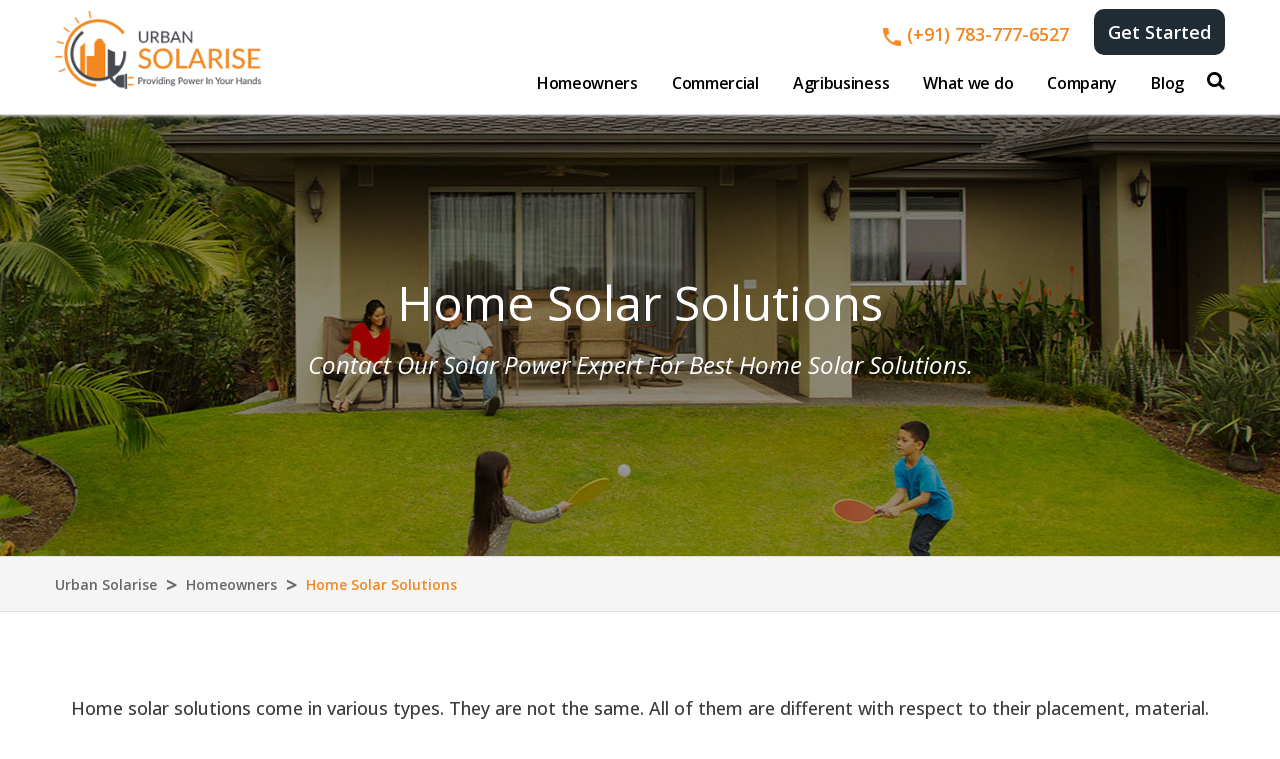

--- FILE ---
content_type: text/html; charset=UTF-8
request_url: https://urbansolarise.com/residential-solar-installers/home-solar-solutions/
body_size: 22389
content:
	<!DOCTYPE html>
<html lang="en-US">
<head>
        							        <meta charset="UTF-8" />
                <link rel="profile" href="http://gmpg.org/xfn/11" />
        <link rel="pingback" href="https://urbansolarise.com/xmlrpc.php" />
		
			            <meta name="viewport" content="width=device-width,initial-scale=1,user-scalable=no">
        	<link rel="stylesheet" href="https://cdnjs.cloudflare.com/ajax/libs/font-awesome/4.7.0/css/font-awesome.min.css">
	<meta name='robots' content='index, follow, max-image-preview:large, max-snippet:-1, max-video-preview:-1' />

	<!-- This site is optimized with the Yoast SEO plugin v18.6 - https://yoast.com/wordpress/plugins/seo/ -->
	<title>Home solar solutions | Urban Solarise</title>
	<meta name="description" content="Home solar solutions - Visit Urban Solarise now to get complete information on Home solar solutions. Contact now." />
	<link rel="canonical" href="https://urbansolarise.com/residential-solar-installers/home-solar-solutions/" />
	<meta property="og:locale" content="en_US" />
	<meta property="og:type" content="article" />
	<meta property="og:title" content="Home solar solutions | Urban Solarise" />
	<meta property="og:description" content="Home solar solutions - Visit Urban Solarise now to get complete information on Home solar solutions. Contact now." />
	<meta property="og:url" content="https://urbansolarise.com/residential-solar-installers/home-solar-solutions/" />
	<meta property="og:site_name" content="Urban Solarise" />
	<meta property="article:modified_time" content="2021-06-30T10:15:07+00:00" />
	<meta name="twitter:card" content="summary_large_image" />
	<meta name="twitter:label1" content="Est. reading time" />
	<meta name="twitter:data1" content="3 minutes" />
	<script type="application/ld+json" class="yoast-schema-graph">{"@context":"https://schema.org","@graph":[{"@type":"Organization","@id":"https://urbansolarise.com/#organization","name":"Urban Solarise","url":"https://urbansolarise.com/","sameAs":[],"logo":{"@type":"ImageObject","@id":"https://urbansolarise.com/#logo","inLanguage":"en-US","url":"https://urbansolarise.com/wp-content/uploads/2016/11/mobile-logo.png","contentUrl":"https://urbansolarise.com/wp-content/uploads/2016/11/mobile-logo.png","width":130,"height":49,"caption":"Urban Solarise"},"image":{"@id":"https://urbansolarise.com/#logo"}},{"@type":"WebSite","@id":"https://urbansolarise.com/#website","url":"https://urbansolarise.com/","name":"Urban Solarise","description":"India&#039;s Leading Turnkey Solar Solution Provider Company","publisher":{"@id":"https://urbansolarise.com/#organization"},"potentialAction":[{"@type":"SearchAction","target":{"@type":"EntryPoint","urlTemplate":"https://urbansolarise.com/?s={search_term_string}"},"query-input":"required name=search_term_string"}],"inLanguage":"en-US"},{"@type":"WebPage","@id":"https://urbansolarise.com/residential-solar-installers/home-solar-solutions/#webpage","url":"https://urbansolarise.com/residential-solar-installers/home-solar-solutions/","name":"Home solar solutions | Urban Solarise","isPartOf":{"@id":"https://urbansolarise.com/#website"},"datePublished":"2017-02-21T11:45:40+00:00","dateModified":"2021-06-30T10:15:07+00:00","description":"Home solar solutions - Visit Urban Solarise now to get complete information on Home solar solutions. Contact now.","breadcrumb":{"@id":"https://urbansolarise.com/residential-solar-installers/home-solar-solutions/#breadcrumb"},"inLanguage":"en-US","potentialAction":[{"@type":"ReadAction","target":["https://urbansolarise.com/residential-solar-installers/home-solar-solutions/"]}]},{"@type":"BreadcrumbList","@id":"https://urbansolarise.com/residential-solar-installers/home-solar-solutions/#breadcrumb","itemListElement":[{"@type":"ListItem","position":1,"name":"Home","item":"https://urbansolarise.com/"},{"@type":"ListItem","position":2,"name":"Homeowners","item":"https://urbansolarise.com/residential-solar-installers/"},{"@type":"ListItem","position":3,"name":"Home solar solutions"}]}]}</script>
	<!-- / Yoast SEO plugin. -->


<link rel='dns-prefetch' href='//maps.googleapis.com' />
<link rel='dns-prefetch' href='//www.google.com' />
<link rel='dns-prefetch' href='//fonts.googleapis.com' />
<link rel='dns-prefetch' href='//s.w.org' />
<link rel='dns-prefetch' href='//www.googletagmanager.com' />
<link rel="alternate" type="application/rss+xml" title="Urban Solarise &raquo; Feed" href="https://urbansolarise.com/feed/" />
<link rel="alternate" type="application/rss+xml" title="Urban Solarise &raquo; Comments Feed" href="https://urbansolarise.com/comments/feed/" />
		<script type="text/javascript">
			window._wpemojiSettings = {"baseUrl":"https:\/\/s.w.org\/images\/core\/emoji\/13.1.0\/72x72\/","ext":".png","svgUrl":"https:\/\/s.w.org\/images\/core\/emoji\/13.1.0\/svg\/","svgExt":".svg","source":{"concatemoji":"https:\/\/urbansolarise.com\/wp-includes\/js\/wp-emoji-release.min.js?ver=5.8.12"}};
			!function(e,a,t){var n,r,o,i=a.createElement("canvas"),p=i.getContext&&i.getContext("2d");function s(e,t){var a=String.fromCharCode;p.clearRect(0,0,i.width,i.height),p.fillText(a.apply(this,e),0,0);e=i.toDataURL();return p.clearRect(0,0,i.width,i.height),p.fillText(a.apply(this,t),0,0),e===i.toDataURL()}function c(e){var t=a.createElement("script");t.src=e,t.defer=t.type="text/javascript",a.getElementsByTagName("head")[0].appendChild(t)}for(o=Array("flag","emoji"),t.supports={everything:!0,everythingExceptFlag:!0},r=0;r<o.length;r++)t.supports[o[r]]=function(e){if(!p||!p.fillText)return!1;switch(p.textBaseline="top",p.font="600 32px Arial",e){case"flag":return s([127987,65039,8205,9895,65039],[127987,65039,8203,9895,65039])?!1:!s([55356,56826,55356,56819],[55356,56826,8203,55356,56819])&&!s([55356,57332,56128,56423,56128,56418,56128,56421,56128,56430,56128,56423,56128,56447],[55356,57332,8203,56128,56423,8203,56128,56418,8203,56128,56421,8203,56128,56430,8203,56128,56423,8203,56128,56447]);case"emoji":return!s([10084,65039,8205,55357,56613],[10084,65039,8203,55357,56613])}return!1}(o[r]),t.supports.everything=t.supports.everything&&t.supports[o[r]],"flag"!==o[r]&&(t.supports.everythingExceptFlag=t.supports.everythingExceptFlag&&t.supports[o[r]]);t.supports.everythingExceptFlag=t.supports.everythingExceptFlag&&!t.supports.flag,t.DOMReady=!1,t.readyCallback=function(){t.DOMReady=!0},t.supports.everything||(n=function(){t.readyCallback()},a.addEventListener?(a.addEventListener("DOMContentLoaded",n,!1),e.addEventListener("load",n,!1)):(e.attachEvent("onload",n),a.attachEvent("onreadystatechange",function(){"complete"===a.readyState&&t.readyCallback()})),(n=t.source||{}).concatemoji?c(n.concatemoji):n.wpemoji&&n.twemoji&&(c(n.twemoji),c(n.wpemoji)))}(window,document,window._wpemojiSettings);
		</script>
		<style type="text/css">
img.wp-smiley,
img.emoji {
	display: inline !important;
	border: none !important;
	box-shadow: none !important;
	height: 1em !important;
	width: 1em !important;
	margin: 0 .07em !important;
	vertical-align: -0.1em !important;
	background: none !important;
	padding: 0 !important;
}
</style>
	<link rel='stylesheet' id='wp-block-library-css'  href='https://urbansolarise.com/wp-includes/css/dist/block-library/style.min.css?ver=5.8.12' type='text/css' media='all' />
<link rel='stylesheet' id='layerslider-css'  href='https://urbansolarise.com/wp-content/plugins/LayerSlider/static/css/layerslider.css?ver=5.6.6' type='text/css' media='all' />
<link rel='stylesheet' id='ls-google-fonts-css'  href='https://fonts.googleapis.com/css?family=Lato:100,300,regular,700,900%7COpen+Sans:300%7CIndie+Flower:regular%7COswald:300,regular,700&#038;subset=latin%2Clatin-ext' type='text/css' media='all' />
<link rel='stylesheet' id='contact-form-7-css'  href='https://urbansolarise.com/wp-content/plugins/contact-form-7/includes/css/styles.css?ver=5.5.6' type='text/css' media='all' />
<link rel='stylesheet' id='wpsm_ac-font-awesome-front-css'  href='https://urbansolarise.com/wp-content/plugins/responsive-accordion-and-collapse/css/font-awesome/css/font-awesome.min.css?ver=5.8.12' type='text/css' media='all' />
<link rel='stylesheet' id='wpsm_ac_bootstrap-front-css'  href='https://urbansolarise.com/wp-content/plugins/responsive-accordion-and-collapse/css/bootstrap-front.css?ver=5.8.12' type='text/css' media='all' />
<link rel='stylesheet' id='wordpress-file-upload-style-css'  href='https://urbansolarise.com/wp-content/plugins/wp-file-upload/css/wordpress_file_upload_style.css?ver=5.8.12' type='text/css' media='all' />
<link rel='stylesheet' id='wordpress-file-upload-style-safe-css'  href='https://urbansolarise.com/wp-content/plugins/wp-file-upload/css/wordpress_file_upload_style_safe.css?ver=5.8.12' type='text/css' media='all' />
<link rel='stylesheet' id='wordpress-file-upload-adminbar-style-css'  href='https://urbansolarise.com/wp-content/plugins/wp-file-upload/css/wordpress_file_upload_adminbarstyle.css?ver=5.8.12' type='text/css' media='all' />
<link rel='stylesheet' id='jquery-ui-css-css'  href='https://urbansolarise.com/wp-content/plugins/wp-file-upload/vendor/jquery/jquery-ui.min.css?ver=5.8.12' type='text/css' media='all' />
<link rel='stylesheet' id='jquery-ui-timepicker-addon-css-css'  href='https://urbansolarise.com/wp-content/plugins/wp-file-upload/vendor/jquery/jquery-ui-timepicker-addon.min.css?ver=5.8.12' type='text/css' media='all' />
<link rel='stylesheet' id='qode_pitch_default_style-css'  href='https://urbansolarise.com/wp-content/themes/urbansolarise/style.css?ver=5.8.12' type='text/css' media='all' />
<link rel='stylesheet' id='qode_pitch_stylesheet-css'  href='https://urbansolarise.com/wp-content/themes/urbansolarise/css/stylesheet.min.css?ver=5.8.12' type='text/css' media='all' />
<link rel='stylesheet' id='qode_pitch_style_dynamic-css'  href='https://urbansolarise.com/wp-content/themes/urbansolarise/css/style_dynamic.css?ver=1637815395' type='text/css' media='all' />
<link rel='stylesheet' id='qode_pitch_font_awesome-css'  href='https://urbansolarise.com/wp-content/themes/urbansolarise/css/font-awesome/css/font-awesome.min.css?ver=5.8.12' type='text/css' media='all' />
<link rel='stylesheet' id='qode_pitch_font_elegant-css'  href='https://urbansolarise.com/wp-content/themes/urbansolarise/css/elegant-icons/style.min.css?ver=5.8.12' type='text/css' media='all' />
<link rel='stylesheet' id='qode_pitch_ion_icons-css'  href='https://urbansolarise.com/wp-content/themes/urbansolarise/css/ion-icons/css/ionicons.min.css?ver=5.8.12' type='text/css' media='all' />
<link rel='stylesheet' id='qode_pitch_linea_icons-css'  href='https://urbansolarise.com/wp-content/themes/urbansolarise/css/linea-icons/style.css?ver=5.8.12' type='text/css' media='all' />
<link rel='stylesheet' id='qode_pitch_simple_line_icons-css'  href='https://urbansolarise.com/wp-content/themes/urbansolarise/css/simple-line-icons/simple-line-icons.css?ver=5.8.12' type='text/css' media='all' />
<link rel='stylesheet' id='qode_pitch_dripicons-css'  href='https://urbansolarise.com/wp-content/themes/urbansolarise/css/dripicons/dripicons.css?ver=5.8.12' type='text/css' media='all' />
<link rel='stylesheet' id='qode_pitch_responsive-css'  href='https://urbansolarise.com/wp-content/themes/urbansolarise/css/responsive.min.css?ver=5.8.12' type='text/css' media='all' />
<link rel='stylesheet' id='qode_pitch_style_dynamic_responsive-css'  href='https://urbansolarise.com/wp-content/themes/urbansolarise/css/style_dynamic_responsive.css?ver=1637815395' type='text/css' media='all' />
<link rel='stylesheet' id='js_composer_front-css'  href='https://urbansolarise.com/wp-content/plugins/js_composer/assets/css/js_composer.min.css?ver=4.11.2.1' type='text/css' media='all' />
<link rel='stylesheet' id='qode_pitch_custom_css-css'  href='https://urbansolarise.com/wp-content/themes/urbansolarise/css/custom_css.css?ver=1637815395' type='text/css' media='all' />
<link rel='stylesheet' id='qode_pitch_mac_stylesheet-css'  href='https://urbansolarise.com/wp-content/themes/urbansolarise/css/mac_stylesheet.css?ver=5.8.12' type='text/css' media='all' />
<link rel='stylesheet' id='qode_pitch_webkit-css'  href='https://urbansolarise.com/wp-content/themes/urbansolarise/css/webkit_stylesheet.css?ver=5.8.12' type='text/css' media='all' />
<link rel='stylesheet' id='qode_pitch_google_fonts-css'  href='https://fonts.googleapis.com/css?family=Open+Sans%3A100%2C100italic%2C200%2C200italic%2C300%2C300italic%2C400%2C400italic%2C500%2C500italic%2C600%2C600italic%2C700%2C700italic%2C800%2C800italic%2C900%2C900italic%7CMontserrat%3A100%2C100italic%2C200%2C200italic%2C300%2C300italic%2C400%2C400italic%2C500%2C500italic%2C600%2C600italic%2C700%2C700italic%2C800%2C800italic%2C900%2C900italic%7COpen+Sans%3A100%2C100italic%2C200%2C200italic%2C300%2C300italic%2C400%2C400italic%2C500%2C500italic%2C600%2C600italic%2C700%2C700italic%2C800%2C800italic%2C900%2C900italic&#038;subset=latin%2Clatin-ext&#038;ver=1.0.0' type='text/css' media='all' />
<script type='text/javascript' src='https://urbansolarise.com/wp-content/plugins/LayerSlider/static/js/greensock.js?ver=1.11.8' id='greensock-js'></script>
<script type='text/javascript' src='https://urbansolarise.com/wp-includes/js/jquery/jquery.min.js?ver=3.6.0' id='jquery-core-js'></script>
<script type='text/javascript' src='https://urbansolarise.com/wp-includes/js/jquery/jquery-migrate.min.js?ver=3.3.2' id='jquery-migrate-js'></script>
<script type='text/javascript' id='layerslider-js-extra'>
/* <![CDATA[ */
var LS_Meta = {"v":"5.6.6"};
/* ]]> */
</script>
<script type='text/javascript' src='https://urbansolarise.com/wp-content/plugins/LayerSlider/static/js/layerslider.kreaturamedia.jquery.js?ver=5.6.6' id='layerslider-js'></script>
<script type='text/javascript' src='https://urbansolarise.com/wp-content/plugins/LayerSlider/static/js/layerslider.transitions.js?ver=5.6.6' id='layerslider-transitions-js'></script>
<script type='text/javascript' src='https://urbansolarise.com/wp-content/plugins/file-away/lib/js/alphanum.js?ver=1.0' id='fileaway-alphanum-js'></script>
<script type='text/javascript' src='https://urbansolarise.com/wp-content/plugins/file-away/lib/js/chosen/chosen.js?ver=1.1.0' id='fileaway-chozed-js'></script>
<script type='text/javascript' src='https://urbansolarise.com/wp-content/plugins/file-away/lib/js/context/contextmenu.js?ver=3.9.9.0.1' id='fileaway-contextmenu-js'></script>
<script type='text/javascript' src='https://urbansolarise.com/wp-content/plugins/file-away/lib/js/footable.js?ver=2.0.1.2' id='fileaway-footable-js'></script>
<script type='text/javascript' src='https://urbansolarise.com/wp-content/plugins/file-away/lib/js/filertify.js?ver=0.3.11' id='fileaway-filertify-js'></script>
<script type='text/javascript' src='https://urbansolarise.com/wp-content/plugins/file-away/lib/js/soundmanager2.js?ver=2.97a.20130101' id='fileaway-soundmanager2-js'></script>
<script type='text/javascript' id='fileaway-management-js-extra'>
/* <![CDATA[ */
var fileaway_mgmt = {"ajaxurl":"https:\/\/urbansolarise.com\/wp-admin\/admin-ajax.php","nonce":"f9dcc5d985","device":"desktop","no_results":"Nothing found.","cancel_link":"Cancel","save_link":"Save","proceed_link":"Proceed","delete_check":"Delete?","ok_label":"OK","confirm_label":"I'm Sure","cancel_label":"Nevermind","file_singular":"file","file_plural":"files","delete_confirm":"You are about to permanently delete numfiles. Are you sure you're OK with that?","tamper1":"Sorry, there was a problem verifying the correct path to the files.","tamper2":"There was an error completing your request. The path to the directory has not been properly defined.","tamper3":"Sorry, but the name you specified cannot be processed.","tamper4":"An error has been triggered.","no_files_selected":"No files have been selected. Click on the table rows of the files you wish to select.","no_files_chosen":"No files have been chosen.","no_action":"No action has been selected.","no_destination":"No destination directory has been selected.","no_subdir_name":"You did not specify a name for your sub-directory.","unreadable_file":"Sorry, a file you have specified could not be read.","build_path":"Please build the path to your destination directory.","no_upload_support":"Your browser does not support the File Upload API. Please update.","exceeds_size":"This file exceeds the prettymax max file size.","type_not_permitted":"This file type is not permitted.","view_all_permitted":"View all permitted file types.","view_all_prohibited":"View all prohibited file types.","double_dots_override":"You may not use double dots or attempt to override the upload directory.","double_dots":"You may not use double dots in the filename.","creation_disabled":"Sub-directory creation is disabled.","no_override":"You may not attempt to override the upload directory.","multi_type":"You may not specify a script filetype prior to a non-script filetype.","upload_failure":"Sorry about that, but filename could not be uploaded.","rename_column":"Rename Column","delete_column":"Delete Column","insert_col_before":"Insert New Column Before","insert_col_after":"Insert New Column After","insert_row":"Insert New Row","delete_row":"Delete Row","save_backup":"Save Backup","new_column_name":"New Column Name","atleast_one_column":"There must be at least one column at all times.","atleast_one_row":"There must be at least one row at all times.","next_label":"Next","create_label":"Create","new_file_name":"New File Name","specify_file_name":"You must specify a file name.","specify_column_name":"You must specify at least one column name.","column_names":"Column Names, Comma-separated"};
/* ]]> */
</script>
<script type='text/javascript' src='https://urbansolarise.com/wp-content/plugins/file-away/lib/js/management.js?ver=3.9.9.0.1' id='fileaway-management-js'></script>
<script type='text/javascript' id='fileaway-stats-js-extra'>
/* <![CDATA[ */
var fileaway_stats = {"ajaxurl":"https:\/\/urbansolarise.com\/wp-admin\/admin-ajax.php","nonce":"dea7b7b8fd"};
/* ]]> */
</script>
<script type='text/javascript' src='https://urbansolarise.com/wp-content/plugins/file-away/lib/js/stats.js?ver=3.9.9.0.1' id='fileaway-stats-js'></script>
<!--[if lt IE 8]>
<script type='text/javascript' src='https://urbansolarise.com/wp-includes/js/json2.min.js?ver=2015-05-03' id='json2-js'></script>
<![endif]-->
<script type='text/javascript' src='https://urbansolarise.com/wp-content/plugins/wp-file-upload/js/wordpress_file_upload_functions.js?ver=5.8.12' id='wordpress_file_upload_script-js'></script>
<script type='text/javascript' src='https://urbansolarise.com/wp-includes/js/jquery/ui/core.min.js?ver=1.12.1' id='jquery-ui-core-js'></script>
<script type='text/javascript' src='https://urbansolarise.com/wp-includes/js/jquery/ui/datepicker.min.js?ver=1.12.1' id='jquery-ui-datepicker-js'></script>
<script type='text/javascript' id='jquery-ui-datepicker-js-after'>
jQuery(document).ready(function(jQuery){jQuery.datepicker.setDefaults({"closeText":"Close","currentText":"Today","monthNames":["January","February","March","April","May","June","July","August","September","October","November","December"],"monthNamesShort":["Jan","Feb","Mar","Apr","May","Jun","Jul","Aug","Sep","Oct","Nov","Dec"],"nextText":"Next","prevText":"Previous","dayNames":["Sunday","Monday","Tuesday","Wednesday","Thursday","Friday","Saturday"],"dayNamesShort":["Sun","Mon","Tue","Wed","Thu","Fri","Sat"],"dayNamesMin":["S","M","T","W","T","F","S"],"dateFormat":"MM d, yy","firstDay":1,"isRTL":false});});
</script>
<script type='text/javascript' src='https://urbansolarise.com/wp-content/plugins/wp-file-upload/vendor/jquery/jquery-ui-timepicker-addon.min.js?ver=5.8.12' id='jquery-ui-timepicker-addon-js-js'></script>
<link rel="https://api.w.org/" href="https://urbansolarise.com/wp-json/" /><link rel="alternate" type="application/json" href="https://urbansolarise.com/wp-json/wp/v2/pages/58935" /><link rel="EditURI" type="application/rsd+xml" title="RSD" href="https://urbansolarise.com/xmlrpc.php?rsd" />
<link rel="wlwmanifest" type="application/wlwmanifest+xml" href="https://urbansolarise.com/wp-includes/wlwmanifest.xml" /> 
<meta name="generator" content="WordPress 5.8.12" />
<link rel='shortlink' href='https://urbansolarise.com/?p=58935' />
<link rel="alternate" type="application/json+oembed" href="https://urbansolarise.com/wp-json/oembed/1.0/embed?url=https%3A%2F%2Furbansolarise.com%2Fresidential-solar-installers%2Fhome-solar-solutions%2F" />
<link rel="alternate" type="text/xml+oembed" href="https://urbansolarise.com/wp-json/oembed/1.0/embed?url=https%3A%2F%2Furbansolarise.com%2Fresidential-solar-installers%2Fhome-solar-solutions%2F&#038;format=xml" />
<script> var fileaway_filetype_groups = {'adobe' : ['abf', 'aep', 'afm', 'ai', 'as', 'eps', 'fla', 'flv', 'fm', 'indd', 'pdd', 'pdf', 'pmd', 'ppj', 'prc', 'ps', 'psb', 'psd', 'swf'], 'application' : ['bat', 'dll', 'exe', 'msi'], 'audio' : ['aac', 'aif', 'aifc', 'aiff', 'amr', 'ape', 'au', 'bwf', 'flac', 'iff', 'gsm', 'la', 'm4a', 'm4b', 'm4p', 'mid', 'mp2', 'mp3', 'mpc', 'ogg', 'ots', 'ram', 'raw', 'rex', 'rx2', 'spx', 'swa', 'tta', 'vox', 'wav', 'wma', 'wv'], 'compression' : ['7z', 'a', 'ace', 'afa', 'ar', 'bz2', 'cab', 'cfs', 'cpio', 'cpt', 'dar', 'dd', 'dmg', 'gz', 'lz', 'lzma', 'lzo', 'mar', 'rar', 'rz', 's7z', 'sda', 'sfark', 'shar', 'tar', 'tgz', 'xz', 'z', 'zip', 'zipx', 'zz'], 'css' : ['css', 'less', 'sass', 'scss'], 'image' : ['bmp', 'dds', 'exif', 'gif', 'hdp', 'hdr', 'iff', 'jfif', 'jpeg', 'jpg', 'jxr', 'pam', 'pbm', 'pfm', 'pgm', 'png', 'pnm', 'ppm', 'raw', 'rgbe', 'tga', 'thm', 'tif', 'tiff', 'webp', 'wdp', 'yuv'], 'msdoc' : ['doc', 'docm', 'docx', 'dot', 'dotx'], 'msexcel' : ['xls', 'xlsm', 'xlsb', 'xlsx', 'xlt', 'xltm', 'xltx', 'xlw'], 'openoffice' : ['dbf', 'dbf4', 'odp', 'ods', 'odt', 'stc', 'sti', 'stw', 'sxc', 'sxi', 'sxw'], 'powerpoint' : ['pot', 'potm', 'potx', 'pps', 'ppt', 'pptm', 'pptx', 'pub'], 'script' : ['asp', 'cfm', 'cgi', 'clas', 'class', 'cpp', 'htm', 'html', 'java', 'js', 'php', 'pl', 'py', 'rb', 'shtm', 'shtml', 'xhtm', 'xhtml', 'xml', 'yml'], 'text' : ['123', 'csv', 'log', 'psw', 'rtf', 'sql', 'txt', 'uof', 'uot', 'wk1', 'wks', 'wpd', 'wps'], 'video' : ['avi', 'divx', 'mov', 'm4p', 'm4v', 'mkv', 'mp4', 'mpeg', 'mpg', 'ogv', 'qt', 'rm', 'rmvb', 'vob', 'webm', 'wmv']}; var ssfa_filetype_icons = {'adobe' : '&#x21;', 'application' : '&#x54;', 'audio' : '&#x43;', 'compression' : '&#x27;', 'css' : '&#x28;', 'image' : '&#x31;', 'msdoc' : '&#x23;', 'msexcel' : '&#x24;', 'openoffice' : '&#x22;', 'powerpoint' : '&#x26;', 'script' : '&#x25;', 'text' : '&#x2e;', 'video' : '&#x57;', 'unknown' : '&#x29;'} </script><meta name="generator" content="Site Kit by Google 1.124.0" />		<script>
			document.documentElement.className = document.documentElement.className.replace( 'no-js', 'js' );
		</script>
				<style>
			.no-js img.lazyload { display: none; }
			figure.wp-block-image img.lazyloading { min-width: 150px; }
							.lazyload, .lazyloading { opacity: 0; }
				.lazyloaded {
					opacity: 1;
					transition: opacity 400ms;
					transition-delay: 0ms;
				}
					</style>
		<!--[if IE 9]><link rel="stylesheet" type="text/css" href="https://urbansolarise.com/wp-content/themes/urbansolarise/css/ie9_stylesheet.css" media="screen"><![endif]--><meta name="generator" content="Powered by Visual Composer - drag and drop page builder for WordPress."/>
<!--[if lte IE 9]><link rel="stylesheet" type="text/css" href="https://urbansolarise.com/wp-content/plugins/js_composer/assets/css/vc_lte_ie9.min.css" media="screen"><![endif]--><!--[if IE  8]><link rel="stylesheet" type="text/css" href="https://urbansolarise.com/wp-content/plugins/js_composer/assets/css/vc-ie8.min.css" media="screen"><![endif]--><link rel="icon" href="https://urbansolarise.com/wp-content/uploads/2016/09/cropped-logo-32x32.png" sizes="32x32" />
<link rel="icon" href="https://urbansolarise.com/wp-content/uploads/2016/09/cropped-logo-192x192.png" sizes="192x192" />
<link rel="apple-touch-icon" href="https://urbansolarise.com/wp-content/uploads/2016/09/cropped-logo-180x180.png" />
<meta name="msapplication-TileImage" content="https://urbansolarise.com/wp-content/uploads/2016/09/cropped-logo-270x270.png" />
		<style type="text/css" id="wp-custom-css">
			
/* a.termas-wrapper {
    padding: 0px 0px 0px 15px !important;
}
 */

.s-wrapper-one {
    margin-bottom: 12px;
}


h4.help-wr {
    display: none;
}

ul#menu-header-left-menu {
    display: none;
}



.textwidget a {
    padding: 0px 5px;
}


.page-id-57779 .post_image img.attachment-full.size-full.wp-post-image.lazyloaded 
{
    width: 100% !important;
    height: 200px !important;
}

.page-id-57779 h4.blog-title 
{
    font-size: 17px !important;
}


.page-id-57779 .page-template-blog-masonry .container .blog_page {
    padding: 0px 15px !important;
    box-sizing: border-box;
}


.video-wrapper-new {
    display: none;
}


.side-wrapper label 
{
    color: #fff;
}

.side-bar-form-wrapper 
{
    padding: 20px;
}


input.wpcf7-form-control.wpcf7-text.first-name-wrapper {
    margin-bottom: 20px;
    background-color: #202c34;
	    padding: 8px 9px;
}

textarea.wpcf7-form-control.wpcf7-textarea.wpcf7-validates-as-required.message-wrapper {
    height: 70px;
    margin-bottom: 15px;
    background-color: #202c34;
}

.side-bar-form-wrapper h3 
{
    color: #fff;
    font-weight: 400;
    margin-bottom: 20px;
}


input.wpcf7-form-control.wpcf7-submit.submit-wrapper {
    padding: 5px 40px;
    font-size: 14px;
}

@media(max-width:480px)
{
	ul.slides {
    display: inline-block;
}
	.floating-menu.float-menu-1.fm-ready {
    display: none;
    visibility: hidden;
}
}


@media only screen and (min-width: 900px) {
	.crazyone{
		    display: grid;
    grid-template-columns: 4fr 3fr;
	}
	
  #Videosection{
	display:block;
	padding-top: 18px !important;
}
.portfolio_slides, .slides, .flex-control-nav, .flex-direction-nav, .caroufredsel-direction-nav {
    list-style: outside none none;
    margin: 0;
    padding: 0;
    margin-top: 50px;
}
	#Tabs_Custom .tabs-container {
    float: left;
    width: 70%;
    border: 1px solid #d2d2d2 !important;
    box-sizing: border-box;
    min-height: 360px !important;
    padding-left: 60px;
    top: 0 !important;
}
	#Referring{
		padding-bottom:0px !important;
	}
}
.footer_bottom_holder .textwidget a img {
    padding-right: 0 !important;
    background: #fff;
    border-radius: 8px;
text-align: center;}
/* .footer_bottom_holder .textwidget a {  padding-right: 15px !important;}
 */
.floating-menu {display:none;}
@media only screen and (max-width: 767px) 
{.floating-menu {display:block !important;}}



@media (max-width: 575px){
	
	.footer_bottom_holder .textwidget a img {
    width: 8%;
	
	
}
	
@media only screen and (max-width:767px;)
{
	.ajex-cust img {
    width: 100% !important;
    height: 100% !important;
}
.padding-30 {padding:10px;}
.ajex-cust {
    width: 100% !important;
    float: left;

}

	}

.textwidget a {
    padding: 0px 5px;
}
.ajex-cust img {
    width: 409px;
    height: 200px;
}
.padding-30 {padding:10px;}
.ajex-cust {
    width: 49%;
    float: left;

}
.ajex-cust h3 {font-size: 18px;
    text-align: initial;
}	
	

	
@media (max-width:991px){
	div#sgpb-popup-dialog-main-div-wrapper .sgpb-popup-dialog-main-div-theme-wrapper-1 {
    left: 16px !important;
		top: 34px!important;
}
	div#sgpb-popup-dialog-main-div-wrapper .sgpb-popup-dialog-main-div-theme-wrapper-1 div#sgpb-popup-dialog-main-div {
    width: 320px !important;
    max-width: 320px !important;
}
	div#sgpb-popup-dialog-main-div-wrapper .sgpb-popup-dialog-main-div-theme-wrapper-1 div#sgpb-popup-dialog-main-div .wp-block-contact-form-7-contact-form-selector.popup-cont {
    width: 100%;
}
	.footer-col {
    display: block;
}
	i.fcb-icons {
    bottom: 80px!important;
}
}
@media(max-width:767px){

	.menu-nav .mobile-menu {
    top: 161px;
}
	.contact-form p span textarea {
    height: 70px;
}
}

	

.footer-col {
    display: none;
}

.footer-col {
    position: fixed;
    bottom: 0;
    width: 100% !important;
    margin-bottom: 0;
    z-index: 9999999999;
    text-align: center;
    background: #1d1d1d;
    padding: 0;
    margin: 0;
}
.cstmw a.icon-call {
    color: red !important;
    font-size: 24px;
	line-height: 20px;
}
.col-xs-4.cstmw a {
    width: 33%;
}
.footer-col a {
    border-radius: 0;
    padding: 8px 0;
    margin-bottom: 0;
    background: #1D1D1D;
    margin-right: 0;
    float: left;
    width: 100%;
}
span.text-size {
    font-size: 14px;
    font-weight: 600;
    color: white !important;
}
a.tel-wht.button.icon-whatsapp {
    color: #209E14 !important;
    font-size: 26px;
	line-height: 20px;
}
.cstmw .icon-gmail {
    color: yellow !important;
    font-size: 19px;
    line-height: 26px;
}



#myModal {
    padding-top: 70px;
    z-index: 9999;
}
.modal {
    display: none;
    position: fixed;
    z-index: 1;
    padding-top: 100px;
    left: 0;
    top: 0;
    width: 100%;
    height: 100%;
    overflow: auto;
    background-color: #000;
    background-color: rgba(0,0,0,.4);
}
.modal-content {
    background-color: #fefefe;
    margin: auto;
    padding: 20px;
    border: 1px solid #888;
    width: 80%;
}
.close {
    color: #aaa;
    float: right;
    font-size: 28px;
    font-weight: 700;
}
.sticky-header .logo_cont a img {
    width: 47px;
}
	
	
@media (max-width: 575px)
.footer-col {
    display: block;
}

	
.contact-form .contact-wrapper {
    background-color: #dbdbdb !important;
    padding: 26px !important;
}	
	
.q-wrapper-one 
	{
    padding: 0px 0px 15px 0px;
}
	
	.alm-reveal {
    display: flex;
    flex-wrap: wrap;
    justify-content: space-between;
/* 		 width: 50%; */
}
	.alm-reveal .post_image {
		margin-bottom: 20px;
}
		.post_image {
    height: 200px;
    overflow: hidden;
}
.post_image img {
    width: 100% !important;
    height: 100% !important;
    object-fit: cover;
}
	.alm-reveal h3,.post_text_inner .blog-title{
		line-height: 32px;
    letter-spacing: -0.4px;
		 font-size: 17px !important;
		font-family: open sans !important;
    font-weight: 600 !important;
    margin-bottom: 4px !important;
	}
	.alm-reveal h3 a{
		color: #2e2e2e !important;
		    padding: 0 !important;
	}
.blog_holder {
	display:flex;
	flex-wrap:wrap;
}
.blog_holder.masonry.masonry_pagination.two_columns {
    margin-bottom: 0 !important;
}
.dcccc.pagination_prev_and_next_only {
    margin-top: 0 !important;
}
.alm-reveal .padding-30 {
    margin-bottom: 35px;
    text-align: left;
}
.alm-listing.alm-ajax {
    display: flex;
    align-items: center;
    flex-wrap: wrap;
    justify-content: space-between;
}		</style>
		<noscript><style type="text/css"> .wpb_animate_when_almost_visible { opacity: 1; }</style></noscript>	<!-- Global site tag (gtag.js) - Google Analytics -->
<script async src="https://www.googletagmanager.com/gtag/js?id=UA-190978565-1"></script>
<script>
  window.dataLayer = window.dataLayer || [];
  function gtag(){dataLayer.push(arguments);}
  gtag('js', new Date());

  gtag('config', 'UA-190978565-1');
</script>
	<script type="application/ld+json">
{
  "@context": "https://schema.org",
  "@type": "ProfessionalService",
  "name": "Urban Solarise",
  "image": "https://urbansolarise.com/wp-content/uploads/2016/09/logo.png",
  "@id": "",
  "url": "https://urbansolarise.com/",
  "telephone": "(+91) 7837776527",
  "priceRange": "$$",
  "address": {
    "@type": "PostalAddress",
    "streetAddress": "House No 1669, Sector 64, Sahibzada Ajit Singh Nagar",
    "addressLocality": "Punjab",
    "addressRegion": "PB",
    "postalCode": "160062",
    "addressCountry": "IND"
  },
  "geo": {
    "@type": "GeoCoordinates",
    "latitude": 30.679689,
    "longitude": 76.724960
  }  
}
</script>
<meta name="google-site-verification" content="FzwOZu0t0mB7vbSGn4bkQpSwcfgy0hVphp1hd_ciAeI" />
</head>

<body class="page-template-default page page-id-58935 page-parent page-child parent-pageid-57769 qode-core-1.0  urbansolarise-ver-0.1  vertical_menu_with_scroll side_menu_slide_with_content width_370 grid_1200 wpb-js-composer js-comp-ver-4.11.2.1 vc_responsive">
<div  class="popup home_owner_form" id="popup" style="display:none;">



<div id="inner_content" class="inner_content"><div class="closephoto">✕</div><div class="home_heading"><h1>Schedule Your Free Home Solar Consultation</h1><div class="title-border"></div></div>
<form method="POST" name="home_popup_form" class="wpcf7" id="home_popup_form" >
<div id="error_message" style="color:red;"></div>



<p><input type="text" name="first_name" placeholder="First Name" class="common_fields" id="fname"></p>
<p><input type="text" name="last_name" placeholder="Last Name" class="common_fields no-margin" id="lname"></p>
<p><input type="text" name="telephone_no" placeholder="Telephone" class="common_fields" id="tel"></p>
<p><input type="text" name="mobile_no" placeholder="Mobile Number" class="common_fields no-margin" id="mobile"></p>
<p><input type="text" name="email" placeholder="Email" class="common_fields " id="email"></p>
<p><input type="text" name="address" placeholder="Address" class="common_fields no-margin" id="address"></p>
<p><input type="text" name="city" placeholder="City" class="common_fields " id="city"></p>
<!--<p><input type="text" name="hear_about" placeholder="How did you hear about us? " class="common_fields no-margin" id="fn8"></p>-->
<div class="belong-field befield">
<div class="detail-box">
	<select name="hear_about" class="common_fields" id="hear_about">
		<option value="How did you hear about us?">How did you hear about us?</option>
		<option value="Newspaper advertising">Newspaper</option>
		<option value="Google Searching">Google Searching</option>
		<option value="Social Media">Social Media</option>
		<option value="From Friend">From Friend</option>
	</select>
</div>
</div>
<div class="belong-field">
<div class="detail-box">
<label>Country(required)</label>
<select name="country" id="country_home"><option value="">Select Country</option>
<option value="101">India</option>
 </select></div>
 </div>
 <div class="belong-field befield right">
 <div class="detail-box ">
<label> State(required)</label>
 <select name="state" id="state">
 <option value="">Select State</option>
 <option value="1">Andaman and Nicobar Islands</option><option value="2">Andhra Pradesh</option><option value="3">Arunachal Pradesh</option><option value="4">Assam</option><option value="5">Bihar</option><option value="6">Chandigarh</option><option value="7">Chhattisgarh</option><option value="8">Dadra and Nagar Haveli</option><option value="9">Daman and Diu</option><option value="10">Delhi</option><option value="11">Goa</option><option value="12">Gujarat</option><option value="13">Haryana</option><option value="14">Himachal Pradesh</option><option value="15">Jammu and Kashmir</option><option value="16">Jharkhand</option><option value="17">Karnataka</option><option value="18">Kenmore</option><option value="19">Kerala</option><option value="20">Lakshadweep</option><option value="21">Madhya Pradesh</option><option value="22">Maharashtra</option><option value="23">Manipur</option><option value="24">Meghalaya</option><option value="25">Mizoram</option><option value="26">Nagaland</option><option value="27">Narora</option><option value="28">Natwar</option><option value="29">Odisha</option><option value="30">Paschim Medinipur</option><option value="31">Pondicherry</option><option value="32">Punjab</option><option value="33">Rajasthan</option><option value="34">Sikkim</option><option value="35">Tamil Nadu</option><option value="36">Telangana</option><option value="37">Tripura</option><option value="38">Uttar Pradesh</option><option value="39">Uttarakhand</option><option value="40">Vaishali</option><option value="41">West Bengal</option> 
 </select></div>
</div>

<div class="belong-field">
<div class="detail-box">
<input type="text" name="electricity_bill" placeholder="What is your average monthly electricity bill?" class="common_fields" id="electricity_bill">
</div>
</div>
 
<div class="belong-field befield right">
<div class="detail-box ">
<select name="own_home" id="own_home">
<option>Do you own a home?</option>
<option value="1">Yes</option>
<option value="0">No</option></select>
</div>
</div>
<div class="text-area"> <textarea name="message" class="message" id="message"  placeholder="Message"></textarea></div>
<div class="submit-button"><input type="submit" value="Contact Me" name="submit" class="btn-submit" ></div>
</form></div>
</div>




<div class="popup commercial_form" id="popup" style="display:none;"><div id="inner_content" class="inner_content"><div class="closephoto">✕</div>
<div class="home_heading"><h1>Commercial & Industrial</h1><div class="title-border"></div></div>
<form method="POST" name="comm_popup_form" class="wpcf7" id="comm_popup_form" >
<div id="error_message1" style="color:red;"></div>
<p><input type="text" name="first_name" placeholder="First Name" class="common_fields" id="fname2"></p>
<p><input type="text" name="last_name" placeholder="Last Name" class="common_fields no-margin" id="lname2"></p>
<p><input type="text" name="telephone_no" placeholder="Telephone" class="common_fields" id="tel2"></p>
<p><input type="text" name="mobile_no" placeholder="Mobile Number" class="common_fields no-margin" id="mobile2"></p>
<p><input type="text" name="email" placeholder="Email" class="common_fields " id="email2"></p>
<p><input type="text" name="address" placeholder="Address" class="common_fields no-margin" id="address2"></p>
<p><input type="text" name="city" placeholder="City" class="common_fields" id="city2"></p>
<p><input type="text" name="company_name" placeholder="Company Name" class="common_fields no-margin" id="cname"></p>
<p><input type="text" name="company_type" placeholder="Company Type" class="common_fields" id="ctype"></p>
<div class="belong-field befield">
	<div class="detail-box">
		<select name="hear_about" class="common_fields" id="hear_about2">
			<option value="How did you hear about us?">How did you hear about us?</option>
			<option value="Newspaper advertising">Newspaper</option>
			<option value="Google Searching">Google Searching</option>
			<option value="Social Media">Social Media</option>
			<option value="From Friend">From Friend</option>
		</select>
	</div>
</div>
<div class="belong-field">
<div class="detail-box">
<label> Country(required)</label>
<select name="country" id="country_home2"><option value="">Select Country</option>
<option value="101">India</option>
 </select></div>
 </div>
 <div class="belong-field befield right">
 <div class="detail-box">
<label> State(required)</label>
 <select name="state" id="state2">
 <option value="">Select State</option>
 <option value="1">Andaman and Nicobar Islands</option><option value="2">Andhra Pradesh</option><option value="3">Arunachal Pradesh</option><option value="4">Assam</option><option value="5">Bihar</option><option value="6">Chandigarh</option><option value="7">Chhattisgarh</option><option value="8">Dadra and Nagar Haveli</option><option value="9">Daman and Diu</option><option value="10">Delhi</option><option value="11">Goa</option><option value="12">Gujarat</option><option value="13">Haryana</option><option value="14">Himachal Pradesh</option><option value="15">Jammu and Kashmir</option><option value="16">Jharkhand</option><option value="17">Karnataka</option><option value="18">Kenmore</option><option value="19">Kerala</option><option value="20">Lakshadweep</option><option value="21">Madhya Pradesh</option><option value="22">Maharashtra</option><option value="23">Manipur</option><option value="24">Meghalaya</option><option value="25">Mizoram</option><option value="26">Nagaland</option><option value="27">Narora</option><option value="28">Natwar</option><option value="29">Odisha</option><option value="30">Paschim Medinipur</option><option value="31">Pondicherry</option><option value="32">Punjab</option><option value="33">Rajasthan</option><option value="34">Sikkim</option><option value="35">Tamil Nadu</option><option value="36">Telangana</option><option value="37">Tripura</option><option value="38">Uttar Pradesh</option><option value="39">Uttarakhand</option><option value="40">Vaishali</option><option value="41">West Bengal</option> </select></div>
 </div>

  <div class="belong-field befield-full">
   <div class="detail-box"><label>Do you own a home?</label>
  <select name="own_home" id="own_home2"><option value="1">Yes</option><option value="0">No</option></select></div>
  </div>
<div class="text-area"> <textarea name="message" id="message2" class="message" placeholder="Message"></textarea></div>
<div class="submit-button"><input type="submit" value="Contact Me" name="comm" class="btn-submit" ></div>
</form>

</div></div>





<div class="popup agribusiness_form" id="popup" style="display:none;"><div id="inner_content" class="inner_content"><div class="closephoto">✕</div>
<div class="home_heading"><h1>Agribusiness & Farms</h1><div class="title-border"></div></div>
<form method="POST" name="agri_popup_form" class="wpcf7" id="agri_popup_form" >
<div id="error_message2" style="color:red;"></div>
<p><input type="text" name="first_name" placeholder="First Name" class="common_fields" id="fname3"></p>
<p><input type="text" name="last_name" placeholder="Last Name" class="common_fields no-margin" id="lname3"></p>
<p><input type="text" name="mobile_no" placeholder="Mobile Number" class="common_fields" id="mobile3"></p>
<p><input type="text" name="email" placeholder="Email" class="common_fields no-margin" id="email3"></p>
<p><input type="text" name="business_name" placeholder="Business Name" class="common_fields" id="bname"></p>
<p><input type="text" name="business_type" placeholder="Business Type" class="common_fields no-margin" id="btype"></p>
<div class="belong-field befield-full_second">
	<div class="detail-box">
		<select name="hear_about" class="common_fields" id="hear_about3">
			<option value="How did you hear about us?">How did you hear about us?</option>
			<option value="Newspaper advertising">Newspaper</option>
			<option value="Google Searching">Google Searching</option>
			<option value="Social Media">Social Media</option>
			<option value="From Friend">From Friend</option>
		</select>
	</div>
</div>
<div class="belong-field">
<div class="detail-box">
<label> Country(required)</label>
<select name="country" id="country_home3"><option value="">Select Country</option>
<option value="101">India</option>
 
 </select></div>
  </div>
 <div class="belong-field befield right">
 <div class="detail-box">
<label> State(required)</label>
 <select name="state" id="state3">
 <option value="">Select State</option>
  <option value="1">Andaman and Nicobar Islands</option><option value="2">Andhra Pradesh</option><option value="3">Arunachal Pradesh</option><option value="4">Assam</option><option value="5">Bihar</option><option value="6">Chandigarh</option><option value="7">Chhattisgarh</option><option value="8">Dadra and Nagar Haveli</option><option value="9">Daman and Diu</option><option value="10">Delhi</option><option value="11">Goa</option><option value="12">Gujarat</option><option value="13">Haryana</option><option value="14">Himachal Pradesh</option><option value="15">Jammu and Kashmir</option><option value="16">Jharkhand</option><option value="17">Karnataka</option><option value="18">Kenmore</option><option value="19">Kerala</option><option value="20">Lakshadweep</option><option value="21">Madhya Pradesh</option><option value="22">Maharashtra</option><option value="23">Manipur</option><option value="24">Meghalaya</option><option value="25">Mizoram</option><option value="26">Nagaland</option><option value="27">Narora</option><option value="28">Natwar</option><option value="29">Odisha</option><option value="30">Paschim Medinipur</option><option value="31">Pondicherry</option><option value="32">Punjab</option><option value="33">Rajasthan</option><option value="34">Sikkim</option><option value="35">Tamil Nadu</option><option value="36">Telangana</option><option value="37">Tripura</option><option value="38">Uttar Pradesh</option><option value="39">Uttarakhand</option><option value="40">Vaishali</option><option value="41">West Bengal</option> </select>
 </div>
 </div>

<div class="text-area"> <textarea name="message" id="message3" class="message" placeholder="Message"></textarea></div>
<div class="submit-button"><input type="submit" value="Contact Me" name="agri" class="btn-submit" ></div>
</form>
</div></div>



	<section class="side_menu right">
				<div class="close_side_menu_holder">
            <div class="close_side_menu_holder_inner">
                <a href="#" target="_self" class="close_side_menu">
                    <span aria-hidden="true" class="icon_close"></span>
                </a>
            </div>
        </div>
					<div class="textwidget"><h4 class="help-wr">How can we help you</h4></div>
		<div class="menu-header-left-menu-container"><ul id="menu-header-left-menu" class="menu"><li id="menu-item-58008" class="homeowners menu-item menu-item-type-custom menu-item-object-custom menu-item-58008"><a href="#">Homeowners</a></li>
<li id="menu-item-58009" class="commercial menu-item menu-item-type-custom menu-item-object-custom menu-item-58009"><a href="#">Commercial</a></li>
<li id="menu-item-58010" class="agribusiness menu-item menu-item-type-custom menu-item-object-custom menu-item-58010"><a href="#">Agribusiness</a></li>
</ul></div>			<div class="textwidget"><div role="form" class="wpcf7" id="wpcf7-f63543-o1" lang="en-US" dir="ltr">
<div class="screen-reader-response"><p role="status" aria-live="polite" aria-atomic="true"></p> <ul></ul></div>
<form action="/residential-solar-installers/home-solar-solutions/#wpcf7-f63543-o1" method="post" class="wpcf7-form init" novalidate="novalidate" data-status="init">
<div style="display: none;">
<input type="hidden" name="_wpcf7" value="63543" />
<input type="hidden" name="_wpcf7_version" value="5.5.6" />
<input type="hidden" name="_wpcf7_locale" value="en_US" />
<input type="hidden" name="_wpcf7_unit_tag" value="wpcf7-f63543-o1" />
<input type="hidden" name="_wpcf7_container_post" value="0" />
<input type="hidden" name="_wpcf7_posted_data_hash" value="" />
<input type="hidden" name="_wpcf7_recaptcha_response" value="" />
</div>
<div class="side-bar-form-wrapper">
<h3> Inquiry Us </h3>
<p><span class="wpcf7-form-control-wrap text-842"><input type="text" name="text-842" value="" size="40" class="wpcf7-form-control wpcf7-text first-name-wrapper" aria-invalid="false" placeholder="Name" /></span></p>
<p><span class="wpcf7-form-control-wrap email-842"><input type="email" name="email-842" value="Email" size="40" class="wpcf7-form-control wpcf7-text wpcf7-email wpcf7-validates-as-required wpcf7-validates-as-email first-name-wrapper" aria-required="true" aria-invalid="false" /></span></p>
<p><span class="wpcf7-form-control-wrap tel-267"><input type="tel" name="tel-267" value="" size="40" class="wpcf7-form-control wpcf7-text wpcf7-tel wpcf7-validates-as-tel first-name-wrapper" aria-invalid="false" placeholder="Mobile" /></span></p>
<p><span class="wpcf7-form-control-wrap textarea-648"><textarea name="textarea-648" cols="40" rows="10" class="wpcf7-form-control wpcf7-textarea wpcf7-validates-as-required message-wrapper" aria-required="true" aria-invalid="false">Message</textarea></span></p>
<p><input type="submit" value="Submit" class="wpcf7-form-control has-spinner wpcf7-submit submit-wrapper" /></p>
</div>
<div class="wpcf7-response-output" aria-hidden="true"></div></form></div></div>
					<div class="textwidget"><div class="side-social">
<a href='https://www.facebook.com/urbansolarise/' target="_blank" rel="noopener"><img  data-src='http://urbansolarise.com/wp-content/uploads/2016/10/sidebar-facebook.png' class='lazyload' src='[data-uri]'><noscript><img src='http://urbansolarise.com/wp-content/uploads/2016/10/sidebar-facebook.png'></noscript></a>
<a href='https://twitter.com/urbansolarise' target="_blank" rel="noopener"><img  data-src='http://urbansolarise.com/wp-content/uploads/2016/10/twitter-1.png' class='lazyload' src='[data-uri]'><noscript><img src='http://urbansolarise.com/wp-content/uploads/2016/10/twitter-1.png'></noscript></a>
<a target="_blank" href='https://www.linkedin.com/company/urban-solarise' rel="noopener"><img  data-src='http://urbansolarise.com/wp-content/uploads/2016/10/sidebar-linkedin.png' class='lazyload' src='[data-uri]'><noscript><img src='http://urbansolarise.com/wp-content/uploads/2016/10/sidebar-linkedin.png'></noscript></a>
<a href='#'><img  data-src='http://urbansolarise.com/wp-content/uploads/2017/10/youtube-icon.png' class='lazyload' src='[data-uri]'><noscript><img src='http://urbansolarise.com/wp-content/uploads/2017/10/youtube-icon.png'></noscript></a>
<a href='#'><img  data-src='http://urbansolarise.com/wp-content/uploads/2017/10/gplus-icon.png' class='lazyload' src='[data-uri]'><noscript><img src='http://urbansolarise.com/wp-content/uploads/2017/10/gplus-icon.png'></noscript></a></div></div></div>
				
	</section>
<div class="wrapper">
<div class="wrapper_inner">


			<header class="page_header scrolled_not_transparent has_top scroll_header_top_area has_header_fixed_right dark fixed">
			<div class="header_inner clearfix">
														<form role="search" action="https://urbansolarise.com/" class="qode_search_form_2" method="get">
												<div class="container">
							<div class="container_inner clearfix">
														 								<div class="form_holder_outer">
									<div class="form_holder">
										<input type="text" placeholder="Search" name="s" class="qode_search_field" autocomplete="off" />
                                        <a class="qode_search_submit" href="javascript:void(0)">
                                            <i class="qode_icon_font_awesome fa fa-search " ></i>                                        </a>
									</div>
								</div>
																							</div>
						</div>
										</form>
												
						
			<div class="header_top_bottom_holder">
													<div class="header_top clearfix	"	style="background-color:rgba(255, 255, 255, 1);" >
												<div class="container">
							<div class="container_inner clearfix" >							
																							<div class="left">
									<div class="inner">
																			</div>
								</div>
								<div class="right">
									<div class="inner">
										<div class="header-widget widget_text header-right-widget">			<div class="textwidget"><span class="top-info">
	<span class="telephone">
    	<a href="tel:(+91)7837776527">(+91) 783-777-6527</a>
    </span>
</span></div>
		</div>										<div class="side_menu_button_wrapper">
										<div class="side_menu_button get-started">
																						<span>	<a class="side_menu_button_link  normal" href="javascript:void(0)">
													Get Started</a></span>
																								</div></div>
        																	</div>
								</div>
																							</div>
						</div>
										</div>
								<div class="header_bottom  header_in_grid clearfix " style="background-color:rgba(255, 255, 255, 1);" >
					
										<div class="container">
						<div class="container_inner clearfix" >
																											<div class="header_inner_left">
																									<div class="mobile_menu_button">
										<span>
											<i class="qode_icon_font_awesome fa fa-bars " ></i>										</span>
									</div>
																														
																	<div class="logo_wrapper" >
																				<div class="q_logo"><a  href="https://urbansolarise.com/"><img   alt="Logo" data-src="http://urbansolarise.com/wp-content/uploads/2016/09/logo.png" class="normal lazyload" src="[data-uri]" /><noscript><img class="normal" src="http://urbansolarise.com/wp-content/uploads/2016/09/logo.png" alt="Logo"/></noscript><img   alt="Logo" data-src="http://urbansolarise.com/wp-content/uploads/2016/09/logo.png" class="light lazyload" src="[data-uri]" /><noscript><img class="light" src="http://urbansolarise.com/wp-content/uploads/2016/09/logo.png" alt="Logo"/></noscript><img   alt="Logo" data-src="http://urbansolarise.com/wp-content/uploads/2016/09/logo.png" class="dark lazyload" src="[data-uri]" /><noscript><img class="dark" src="http://urbansolarise.com/wp-content/uploads/2016/09/logo.png" alt="Logo"/></noscript><img   alt="Logo" data-src="http://urbansolarise.com/wp-content/uploads/2016/09/logo.png" class="sticky lazyload" src="[data-uri]" /><noscript><img class="sticky" src="http://urbansolarise.com/wp-content/uploads/2016/09/logo.png" alt="Logo"/></noscript><img   alt="Logo" data-src="http://urbansolarise.com/wp-content/uploads/2016/09/logo.png" class="mobile lazyload" src="[data-uri]" /><noscript><img class="mobile" src="http://urbansolarise.com/wp-content/uploads/2016/09/logo.png" alt="Logo"/></noscript></a></div>
																			</div>
																								
																							</div>
																																							<div class="header_inner_right">
										<div class="side_menu_button_wrapper right">
																						<div class="side_menu_button">
	
																							<a class="search_slides_from_header_bottom normal" href="javascript:void(0)">
													<i class="qode_icon_font_awesome fa fa-search " ></i>																									</a>
						
												
													
																								
																								
																							</div>
										</div>
									</div>
																																<nav class="main_menu drop_down   right">
									<ul id="menu-navigation" class=""><li id="nav-menu-item-57786" class="Homeowners menu-item menu-item-type-post_type menu-item-object-page current-page-ancestor current-menu-ancestor current-menu-parent current-page-parent current_page_parent current_page_ancestor menu-item-has-children active has_sub wide wide_columns_10"><a href="https://urbansolarise.com/residential-solar-installers/" class=" current "><span class="item_inner"><span class="menu_icon_wrapper"><i class="menu_icon fa-home fa"></i></span><span class="item_text">Homeowners</span></span><span class="plus"></span></a>
<div class="second background_image" ><div class="inner"><ul style="background-image:url(http://urbansolarise.com/wp-content/uploads/2017/11/Homeowners-ver-1.jpg); background-size: cover; background-repeat: no-repeat; background-position: center;" class="second_level"><div class="inner-nav">
	<li id="nav-menu-item-58932" class="menu-item menu-item-type-post_type menu-item-object-page "><a href="https://urbansolarise.com/residential-solar-installers/how-solar-energy-works/" class=""><span class="item_inner"><span class="menu_icon_wrapper"><i class="menu_icon null fa"></i></span><span class="item_text">How solar energy works</span></span><span class="plus"></span></a></li>
	<li id="nav-menu-item-58933" class="menu-item menu-item-type-post_type menu-item-object-page "><a href="https://urbansolarise.com/residential-solar-installers/why-switch-to-solar/" class=""><span class="item_inner"><span class="menu_icon_wrapper"><i class="menu_icon null fa"></i></span><span class="item_text">Why Switch To Solar</span></span><span class="plus"></span></a></li>
	<li id="nav-menu-item-58934" class="menu-item menu-item-type-post_type menu-item-object-page "><a href="https://urbansolarise.com/residential-solar-installers/going-solar/" class=""><span class="item_inner"><span class="menu_icon_wrapper"><i class="menu_icon null fa"></i></span><span class="item_text">Going Solar</span></span><span class="plus"></span></a></li>
	<li id="nav-menu-item-58937" class="menu-item menu-item-type-post_type menu-item-object-page current-menu-item page_item page-item-58935 current_page_item "><a href="https://urbansolarise.com/residential-solar-installers/home-solar-solutions/" class=""><span class="item_inner"><span class="menu_icon_wrapper"><i class="menu_icon null fa"></i></span><span class="item_text">Home solar solutions</span></span><span class="plus"></span></a></li>
	<li id="nav-menu-item-58940" class="menu-item menu-item-type-post_type menu-item-object-page "><a href="https://urbansolarise.com/residential-solar-installers/how-to-purchase/" class=""><span class="item_inner"><span class="menu_icon_wrapper"><i class="menu_icon null fa"></i></span><span class="item_text">How to purchase</span></span><span class="plus"></span></a></li>
	<li id="nav-menu-item-58944" class="menu-item menu-item-type-post_type menu-item-object-page "><a href="https://urbansolarise.com/residential-solar-installers/solar-myths/" class=""><span class="item_inner"><span class="menu_icon_wrapper"><i class="menu_icon null fa"></i></span><span class="item_text">Solar Myths</span></span><span class="plus"></span></a></li>
	<li id="nav-menu-item-61276" class="menu-item menu-item-type-post_type menu-item-object-page "><a href="https://urbansolarise.com/residential-solar-installers/frequently-asked-questions/" class=""><span class="item_inner"><span class="menu_icon_wrapper"><i class="menu_icon null fa"></i></span><span class="item_text">Frequently Asked Questions</span></span><span class="plus"></span></a></li>
	<li id="nav-menu-item-58948" class="menu-item menu-item-type-post_type menu-item-object-page "><a href="https://urbansolarise.com/residential-solar-installers/other-ways-of-saving-power/" class=""><span class="item_inner"><span class="menu_icon_wrapper"><i class="menu_icon null fa"></i></span><span class="item_text">Other ways of saving power</span></span><span class="plus"></span></a></li>
	<li id="nav-menu-item-58951" class="menu-item menu-item-type-post_type menu-item-object-page "><a href="https://urbansolarise.com/residential-solar-installers/success-stories/" class=""><span class="item_inner"><span class="menu_icon_wrapper"><i class="menu_icon null fa"></i></span><span class="item_text">Homeowners – Success Stories</span></span><span class="plus"></span></a></li>
	<li id="nav-menu-item-58952" class="home_owners menu-item menu-item-type-post_type menu-item-object-page "><a href="https://urbansolarise.com/residential-solar-installers/lets-get-started/" class=""><span class="item_inner"><span class="menu_icon_wrapper"><i class="menu_icon null fa"></i></span><span class="item_text">Let’s get started</span></span><span class="plus"></span></a></li>
</div><div class='navigation-form'><div role="form" class="wpcf7" id="wpcf7-f59838-o2" lang="en-US" dir="ltr">
<div class="screen-reader-response"><p role="status" aria-live="polite" aria-atomic="true"></p> <ul></ul></div>
<form action="/residential-solar-installers/home-solar-solutions/#wpcf7-f59838-o2" method="post" class="wpcf7-form init" novalidate="novalidate" data-status="init">
<div style="display: none;">
<input type="hidden" name="_wpcf7" value="59838" />
<input type="hidden" name="_wpcf7_version" value="5.5.6" />
<input type="hidden" name="_wpcf7_locale" value="en_US" />
<input type="hidden" name="_wpcf7_unit_tag" value="wpcf7-f59838-o2" />
<input type="hidden" name="_wpcf7_container_post" value="0" />
<input type="hidden" name="_wpcf7_posted_data_hash" value="" />
<input type="hidden" name="_wpcf7_recaptcha_response" value="" />
</div>
<div class="form-title">
<h3>Contact Us</h3>
</div>
<p><label> <span class="wpcf7-form-control-wrap your-name"><input type="text" name="your-name" value="" size="40" class="wpcf7-form-control wpcf7-text wpcf7-validates-as-required" aria-required="true" aria-invalid="false" placeholder="Name" /></span> </label></p>
<p><label><span class="wpcf7-form-control-wrap your-email"><input type="email" name="your-email" value="" size="40" class="wpcf7-form-control wpcf7-text wpcf7-email wpcf7-validates-as-required wpcf7-validates-as-email" aria-required="true" aria-invalid="false" placeholder="Email" /></span> </label></p>
<p><label><span class="wpcf7-form-control-wrap your-phone"><input type="text" name="your-phone" value="" size="40" class="wpcf7-form-control wpcf7-text wpcf7-validates-as-required" aria-required="true" aria-invalid="false" placeholder="Phone" /></span></label></p>
<p><label>  <span class="wpcf7-form-control-wrap your-message"><textarea name="your-message" cols="40" rows="10" class="wpcf7-form-control wpcf7-textarea" aria-invalid="false" placeholder="Message"></textarea></span> </label></p>
<p><input type="submit" value="Contact us" class="wpcf7-form-control has-spinner wpcf7-submit" /></p>
<div class="wpcf7-response-output" aria-hidden="true"></div></form></div></div></ul></div></div>
</li>
<li id="nav-menu-item-57785" class="commercialindustrial menu-item menu-item-type-post_type menu-item-object-page menu-item-has-children  has_sub wide wide_columns_5"><a href="https://urbansolarise.com/commercial-solar-installers/" class=""><span class="item_inner"><span class="menu_icon_wrapper"><i class="menu_icon null fa"></i></span><span class="item_text">Commercial</span></span><span class="plus"></span></a>
<div class="second background_image" ><div class="inner"><ul style="background-image:url(http://urbansolarise.com/wp-content/uploads/2017/11/Homeowners-ver-1-1.jpg); background-size: cover; background-repeat: no-repeat; background-position: center;" class="second_level"><div class="inner-nav">
	<li id="nav-menu-item-58955" class="menu-item menu-item-type-post_type menu-item-object-page "><a href="https://urbansolarise.com/commercial-solar-installers/industry/" class=""><span class="item_inner"><span class="menu_icon_wrapper"><i class="menu_icon null fa"></i></span><span class="item_text">Industry</span></span><span class="plus"></span></a></li>
	<li id="nav-menu-item-58958" class="menu-item menu-item-type-post_type menu-item-object-page "><a href="https://urbansolarise.com/commercial-solar-installers/how-commerical-solar-works/" class=""><span class="item_inner"><span class="menu_icon_wrapper"><i class="menu_icon null fa"></i></span><span class="item_text">How commerical solar works</span></span><span class="plus"></span></a></li>
	<li id="nav-menu-item-58961" class="menu-item menu-item-type-post_type menu-item-object-page "><a href="https://urbansolarise.com/commercial-solar-installers/why-invest-in-solar/" class=""><span class="item_inner"><span class="menu_icon_wrapper"><i class="menu_icon null fa"></i></span><span class="item_text">Why invest in solar</span></span><span class="plus"></span></a></li>
	<li id="nav-menu-item-60286" class="menu-item menu-item-type-post_type menu-item-object-page "><a href="https://urbansolarise.com/commercial-solar-installers/commerical-success-stories/" class=""><span class="item_inner"><span class="menu_icon_wrapper"><i class="menu_icon null fa"></i></span><span class="item_text">Success Stories</span></span><span class="plus"></span></a></li>
	<li id="nav-menu-item-60266" class="menu-item menu-item-type-post_type menu-item-object-page "><a href="https://urbansolarise.com/commercial-solar-installers/commercial-lets-gets-started/" class=""><span class="item_inner"><span class="menu_icon_wrapper"><i class="menu_icon null fa"></i></span><span class="item_text">Lets Get Started</span></span><span class="plus"></span></a></li>
</div><div class='navigation-form'><div role="form" class="wpcf7" id="wpcf7-f59838-o3" lang="en-US" dir="ltr">
<div class="screen-reader-response"><p role="status" aria-live="polite" aria-atomic="true"></p> <ul></ul></div>
<form action="/residential-solar-installers/home-solar-solutions/#wpcf7-f59838-o3" method="post" class="wpcf7-form init" novalidate="novalidate" data-status="init">
<div style="display: none;">
<input type="hidden" name="_wpcf7" value="59838" />
<input type="hidden" name="_wpcf7_version" value="5.5.6" />
<input type="hidden" name="_wpcf7_locale" value="en_US" />
<input type="hidden" name="_wpcf7_unit_tag" value="wpcf7-f59838-o3" />
<input type="hidden" name="_wpcf7_container_post" value="0" />
<input type="hidden" name="_wpcf7_posted_data_hash" value="" />
<input type="hidden" name="_wpcf7_recaptcha_response" value="" />
</div>
<div class="form-title">
<h3>Contact Us</h3>
</div>
<p><label> <span class="wpcf7-form-control-wrap your-name"><input type="text" name="your-name" value="" size="40" class="wpcf7-form-control wpcf7-text wpcf7-validates-as-required" aria-required="true" aria-invalid="false" placeholder="Name" /></span> </label></p>
<p><label><span class="wpcf7-form-control-wrap your-email"><input type="email" name="your-email" value="" size="40" class="wpcf7-form-control wpcf7-text wpcf7-email wpcf7-validates-as-required wpcf7-validates-as-email" aria-required="true" aria-invalid="false" placeholder="Email" /></span> </label></p>
<p><label><span class="wpcf7-form-control-wrap your-phone"><input type="text" name="your-phone" value="" size="40" class="wpcf7-form-control wpcf7-text wpcf7-validates-as-required" aria-required="true" aria-invalid="false" placeholder="Phone" /></span></label></p>
<p><label>  <span class="wpcf7-form-control-wrap your-message"><textarea name="your-message" cols="40" rows="10" class="wpcf7-form-control wpcf7-textarea" aria-invalid="false" placeholder="Message"></textarea></span> </label></p>
<p><input type="submit" value="Contact us" class="wpcf7-form-control has-spinner wpcf7-submit" /></p>
<div class="wpcf7-response-output" aria-hidden="true"></div></form></div></div></ul></div></div>
</li>
<li id="nav-menu-item-57784" class="agribusinessfarms menu-item menu-item-type-post_type menu-item-object-page menu-item-has-children  has_sub wide wide_columns_6"><a href="https://urbansolarise.com/agribusiness/" class=""><span class="item_inner"><span class="menu_icon_wrapper"><i class="menu_icon null fa"></i></span><span class="item_text">Agribusiness</span></span><span class="plus"></span></a>
<div class="second background_image" ><div class="inner"><ul style="background-image:url(http://urbansolarise.com/wp-content/uploads/2017/11/Agribusiness.jpg); background-size: cover; background-repeat: no-repeat; background-position: center;" class="second_level"><div class="inner-nav">
	<li id="nav-menu-item-59550" class="menu-item menu-item-type-post_type menu-item-object-page "><a href="https://urbansolarise.com/agribusiness/solar-applications/" class=""><span class="item_inner"><span class="menu_icon_wrapper"><i class="menu_icon null fa"></i></span><span class="item_text">Solar Applications</span></span><span class="plus"></span></a></li>
	<li id="nav-menu-item-58967" class="menu-item menu-item-type-post_type menu-item-object-page "><a href="https://urbansolarise.com/agribusiness/on-grid-solar-system/" class=""><span class="item_inner"><span class="menu_icon_wrapper"><i class="menu_icon null fa"></i></span><span class="item_text">On Grid Solar System</span></span><span class="plus"></span></a></li>
	<li id="nav-menu-item-58970" class="menu-item menu-item-type-post_type menu-item-object-page "><a href="https://urbansolarise.com/agribusiness/hybrid-solar-system/" class=""><span class="item_inner"><span class="menu_icon_wrapper"><i class="menu_icon null fa"></i></span><span class="item_text">Hybrid Solar System</span></span><span class="plus"></span></a></li>
	<li id="nav-menu-item-58973" class="menu-item menu-item-type-post_type menu-item-object-page "><a href="https://urbansolarise.com/agribusiness/off-grid-solar-system/" class=""><span class="item_inner"><span class="menu_icon_wrapper"><i class="menu_icon null fa"></i></span><span class="item_text">Off Grid Solar System</span></span><span class="plus"></span></a></li>
	<li id="nav-menu-item-60285" class="menu-item menu-item-type-post_type menu-item-object-page "><a href="https://urbansolarise.com/agribusiness/agribusiness-success-stories/" class=""><span class="item_inner"><span class="menu_icon_wrapper"><i class="menu_icon null fa"></i></span><span class="item_text">Success Stories</span></span><span class="plus"></span></a></li>
	<li id="nav-menu-item-60267" class="menu-item menu-item-type-post_type menu-item-object-page "><a href="https://urbansolarise.com/agribusiness/agribusiness-farms-lets-get-started/" class=""><span class="item_inner"><span class="menu_icon_wrapper"><i class="menu_icon null fa"></i></span><span class="item_text">Lets Get Started</span></span><span class="plus"></span></a></li>
</div><div class='navigation-form'><div role="form" class="wpcf7" id="wpcf7-f59838-o4" lang="en-US" dir="ltr">
<div class="screen-reader-response"><p role="status" aria-live="polite" aria-atomic="true"></p> <ul></ul></div>
<form action="/residential-solar-installers/home-solar-solutions/#wpcf7-f59838-o4" method="post" class="wpcf7-form init" novalidate="novalidate" data-status="init">
<div style="display: none;">
<input type="hidden" name="_wpcf7" value="59838" />
<input type="hidden" name="_wpcf7_version" value="5.5.6" />
<input type="hidden" name="_wpcf7_locale" value="en_US" />
<input type="hidden" name="_wpcf7_unit_tag" value="wpcf7-f59838-o4" />
<input type="hidden" name="_wpcf7_container_post" value="0" />
<input type="hidden" name="_wpcf7_posted_data_hash" value="" />
<input type="hidden" name="_wpcf7_recaptcha_response" value="" />
</div>
<div class="form-title">
<h3>Contact Us</h3>
</div>
<p><label> <span class="wpcf7-form-control-wrap your-name"><input type="text" name="your-name" value="" size="40" class="wpcf7-form-control wpcf7-text wpcf7-validates-as-required" aria-required="true" aria-invalid="false" placeholder="Name" /></span> </label></p>
<p><label><span class="wpcf7-form-control-wrap your-email"><input type="email" name="your-email" value="" size="40" class="wpcf7-form-control wpcf7-text wpcf7-email wpcf7-validates-as-required wpcf7-validates-as-email" aria-required="true" aria-invalid="false" placeholder="Email" /></span> </label></p>
<p><label><span class="wpcf7-form-control-wrap your-phone"><input type="text" name="your-phone" value="" size="40" class="wpcf7-form-control wpcf7-text wpcf7-validates-as-required" aria-required="true" aria-invalid="false" placeholder="Phone" /></span></label></p>
<p><label>  <span class="wpcf7-form-control-wrap your-message"><textarea name="your-message" cols="40" rows="10" class="wpcf7-form-control wpcf7-textarea" aria-invalid="false" placeholder="Message"></textarea></span> </label></p>
<p><input type="submit" value="Contact us" class="wpcf7-form-control has-spinner wpcf7-submit" /></p>
<div class="wpcf7-response-output" aria-hidden="true"></div></form></div></div></ul></div></div>
</li>
<li id="nav-menu-item-57783" class="whatwedo menu-item menu-item-type-post_type menu-item-object-page  wide"><a href="https://urbansolarise.com/what-we-do/" class=""><span class="item_inner"><span class="menu_icon_wrapper"><i class="menu_icon null fa"></i></span><span class="item_text">What we do</span></span><span class="plus"></span></a></li>
<li id="nav-menu-item-60055" class="company menu-item menu-item-type-custom menu-item-object-custom menu-item-has-children  has_sub wide wide_columns_12"><a href="http://urbansolarise.com/company/about-us" class=""><span class="item_inner"><span class="menu_icon_wrapper"><i class="menu_icon null fa"></i></span><span class="item_text">Company</span></span><span class="plus"></span></a>
<div class="second background_image" ><div class="inner"><ul style="background-image:url(http://urbansolarise.com/wp-content/uploads/2017/11/company.jpg); background-size: cover; background-repeat: no-repeat; background-position: center;" class="second_level"><div class="inner-nav">
	<li id="nav-menu-item-59002" class="menu-item menu-item-type-post_type menu-item-object-page "><a href="https://urbansolarise.com/company/about-us/" class=""><span class="item_inner"><span class="menu_icon_wrapper"><i class="menu_icon null fa"></i></span><span class="item_text">About Us</span></span><span class="plus"></span></a></li>
	<li id="nav-menu-item-59003" class="menu-item menu-item-type-post_type menu-item-object-page "><a href="https://urbansolarise.com/company/vision-mission/" class=""><span class="item_inner"><span class="menu_icon_wrapper"><i class="menu_icon null fa"></i></span><span class="item_text">Vision &#038; Mission</span></span><span class="plus"></span></a></li>
	<li id="nav-menu-item-59004" class="menu-item menu-item-type-post_type menu-item-object-page "><a href="https://urbansolarise.com/company/why-urban-solorise/" class=""><span class="item_inner"><span class="menu_icon_wrapper"><i class="menu_icon null fa"></i></span><span class="item_text">Why Urban Solarise</span></span><span class="plus"></span></a></li>
	<li id="nav-menu-item-59008" class="menu-item menu-item-type-post_type menu-item-object-page "><a href="https://urbansolarise.com/company/ethics-and-values/" class=""><span class="item_inner"><span class="menu_icon_wrapper"><i class="menu_icon null fa"></i></span><span class="item_text">Ethics And Values</span></span><span class="plus"></span></a></li>
	<li id="nav-menu-item-59009" class="menu-item menu-item-type-post_type menu-item-object-page "><a href="https://urbansolarise.com/company/quality-policy/" class=""><span class="item_inner"><span class="menu_icon_wrapper"><i class="menu_icon null fa"></i></span><span class="item_text">Quality Policy</span></span><span class="plus"></span></a></li>
	<li id="nav-menu-item-59010" class="menu-item menu-item-type-post_type menu-item-object-page "><a href="https://urbansolarise.com/company/solar-ambassador/" class=""><span class="item_inner"><span class="menu_icon_wrapper"><i class="menu_icon null fa"></i></span><span class="item_text">Solar Ambassador</span></span><span class="plus"></span></a></li>
	<li id="nav-menu-item-59994" class="menu-item menu-item-type-post_type menu-item-object-page "><a href="https://urbansolarise.com/company/management/" class=""><span class="item_inner"><span class="menu_icon_wrapper"><i class="menu_icon null fa"></i></span><span class="item_text">Management</span></span><span class="plus"></span></a></li>
	<li id="nav-menu-item-60041" class="menu-item menu-item-type-post_type menu-item-object-page "><a href="https://urbansolarise.com/company/your-solar-experts/" class=""><span class="item_inner"><span class="menu_icon_wrapper"><i class="menu_icon null fa"></i></span><span class="item_text">Your Solar Experts</span></span><span class="plus"></span></a></li>
	<li id="nav-menu-item-59011" class="menu-item menu-item-type-post_type menu-item-object-page "><a href="https://urbansolarise.com/company/work-with-us/" class=""><span class="item_inner"><span class="menu_icon_wrapper"><i class="menu_icon null fa"></i></span><span class="item_text">Work With Us</span></span><span class="plus"></span></a></li>
	<li id="nav-menu-item-60042" class="menu-item menu-item-type-post_type menu-item-object-page "><a href="https://urbansolarise.com/company/connect-with-us/" class=""><span class="item_inner"><span class="menu_icon_wrapper"><i class="menu_icon null fa"></i></span><span class="item_text">Connect with us</span></span><span class="plus"></span></a></li>
	<li id="nav-menu-item-60403" class="menu-item menu-item-type-post_type menu-item-object-page "><a href="https://urbansolarise.com/company/case-studies/" class=""><span class="item_inner"><span class="menu_icon_wrapper"><i class="menu_icon null fa"></i></span><span class="item_text">Case Studies</span></span><span class="plus"></span></a></li>
	<li id="nav-menu-item-63257" class="menu-item menu-item-type-post_type menu-item-object-page "><a href="https://urbansolarise.com/company/region-and-zones/" class=""><span class="item_inner"><span class="menu_icon_wrapper"><i class="menu_icon blank fa"></i></span><span class="item_text">Region and Zones</span></span><span class="plus"></span></a></li>
</div><div class='navigation-form'><div role="form" class="wpcf7" id="wpcf7-f59838-o5" lang="en-US" dir="ltr">
<div class="screen-reader-response"><p role="status" aria-live="polite" aria-atomic="true"></p> <ul></ul></div>
<form action="/residential-solar-installers/home-solar-solutions/#wpcf7-f59838-o5" method="post" class="wpcf7-form init" novalidate="novalidate" data-status="init">
<div style="display: none;">
<input type="hidden" name="_wpcf7" value="59838" />
<input type="hidden" name="_wpcf7_version" value="5.5.6" />
<input type="hidden" name="_wpcf7_locale" value="en_US" />
<input type="hidden" name="_wpcf7_unit_tag" value="wpcf7-f59838-o5" />
<input type="hidden" name="_wpcf7_container_post" value="0" />
<input type="hidden" name="_wpcf7_posted_data_hash" value="" />
<input type="hidden" name="_wpcf7_recaptcha_response" value="" />
</div>
<div class="form-title">
<h3>Contact Us</h3>
</div>
<p><label> <span class="wpcf7-form-control-wrap your-name"><input type="text" name="your-name" value="" size="40" class="wpcf7-form-control wpcf7-text wpcf7-validates-as-required" aria-required="true" aria-invalid="false" placeholder="Name" /></span> </label></p>
<p><label><span class="wpcf7-form-control-wrap your-email"><input type="email" name="your-email" value="" size="40" class="wpcf7-form-control wpcf7-text wpcf7-email wpcf7-validates-as-required wpcf7-validates-as-email" aria-required="true" aria-invalid="false" placeholder="Email" /></span> </label></p>
<p><label><span class="wpcf7-form-control-wrap your-phone"><input type="text" name="your-phone" value="" size="40" class="wpcf7-form-control wpcf7-text wpcf7-validates-as-required" aria-required="true" aria-invalid="false" placeholder="Phone" /></span></label></p>
<p><label>  <span class="wpcf7-form-control-wrap your-message"><textarea name="your-message" cols="40" rows="10" class="wpcf7-form-control wpcf7-textarea" aria-invalid="false" placeholder="Message"></textarea></span> </label></p>
<p><input type="submit" value="Contact us" class="wpcf7-form-control has-spinner wpcf7-submit" /></p>
<div class="wpcf7-response-output" aria-hidden="true"></div></form></div></div></ul></div></div>
</li>
<li id="nav-menu-item-57781" class="menu-item menu-item-type-post_type menu-item-object-page  narrow"><a href="https://urbansolarise.com/blog/" class=""><span class="item_inner"><span class="menu_icon_wrapper"><i class="menu_icon null fa"></i></span><span class="item_text">Blog</span></span><span class="plus"></span></a></li>
</ul>																</nav>
																																							<nav class="mobile_menu">
									<ul id="menu-navigation-1" class=""><li id="mobile-menu-item-57786" class="Homeowners menu-item menu-item-type-post_type menu-item-object-page current-page-ancestor current-menu-ancestor current-menu-parent current-page-parent current_page_parent current_page_ancestor menu-item-has-children active has_sub level0"><a href="https://urbansolarise.com/residential-solar-installers/" class=" current "><span>Homeowners</span></a><span class="mobile_arrow"><i class="fa fa-angle-right"></i><i class="fa fa-angle-down"></i></span>
<ul class="sub_menu">
	<li id="mobile-menu-item-58932" class="menu-item menu-item-type-post_type menu-item-object-page  level1"><a href="https://urbansolarise.com/residential-solar-installers/how-solar-energy-works/" class=""><span>How solar energy works</span></a><span class="mobile_arrow"><i class="fa fa-angle-right"></i><i class="fa fa-angle-down"></i></span></li>
	<li id="mobile-menu-item-58933" class="menu-item menu-item-type-post_type menu-item-object-page  level1"><a href="https://urbansolarise.com/residential-solar-installers/why-switch-to-solar/" class=""><span>Why Switch To Solar</span></a><span class="mobile_arrow"><i class="fa fa-angle-right"></i><i class="fa fa-angle-down"></i></span></li>
	<li id="mobile-menu-item-58934" class="menu-item menu-item-type-post_type menu-item-object-page  level1"><a href="https://urbansolarise.com/residential-solar-installers/going-solar/" class=""><span>Going Solar</span></a><span class="mobile_arrow"><i class="fa fa-angle-right"></i><i class="fa fa-angle-down"></i></span></li>
	<li id="mobile-menu-item-58937" class="menu-item menu-item-type-post_type menu-item-object-page current-menu-item page_item page-item-58935 current_page_item active level1"><a href="https://urbansolarise.com/residential-solar-installers/home-solar-solutions/" class=""><span>Home solar solutions</span></a><span class="mobile_arrow"><i class="fa fa-angle-right"></i><i class="fa fa-angle-down"></i></span></li>
	<li id="mobile-menu-item-58940" class="menu-item menu-item-type-post_type menu-item-object-page  level1"><a href="https://urbansolarise.com/residential-solar-installers/how-to-purchase/" class=""><span>How to purchase</span></a><span class="mobile_arrow"><i class="fa fa-angle-right"></i><i class="fa fa-angle-down"></i></span></li>
	<li id="mobile-menu-item-58944" class="menu-item menu-item-type-post_type menu-item-object-page  level1"><a href="https://urbansolarise.com/residential-solar-installers/solar-myths/" class=""><span>Solar Myths</span></a><span class="mobile_arrow"><i class="fa fa-angle-right"></i><i class="fa fa-angle-down"></i></span></li>
	<li id="mobile-menu-item-61276" class="menu-item menu-item-type-post_type menu-item-object-page  level1"><a href="https://urbansolarise.com/residential-solar-installers/frequently-asked-questions/" class=""><span>Frequently Asked Questions</span></a><span class="mobile_arrow"><i class="fa fa-angle-right"></i><i class="fa fa-angle-down"></i></span></li>
	<li id="mobile-menu-item-58948" class="menu-item menu-item-type-post_type menu-item-object-page  level1"><a href="https://urbansolarise.com/residential-solar-installers/other-ways-of-saving-power/" class=""><span>Other ways of saving power</span></a><span class="mobile_arrow"><i class="fa fa-angle-right"></i><i class="fa fa-angle-down"></i></span></li>
	<li id="mobile-menu-item-58951" class="menu-item menu-item-type-post_type menu-item-object-page  level1"><a href="https://urbansolarise.com/residential-solar-installers/success-stories/" class=""><span>Homeowners – Success Stories</span></a><span class="mobile_arrow"><i class="fa fa-angle-right"></i><i class="fa fa-angle-down"></i></span></li>
	<li id="mobile-menu-item-58952" class="home_owners menu-item menu-item-type-post_type menu-item-object-page  level1"><a href="https://urbansolarise.com/residential-solar-installers/lets-get-started/" class=""><span>Let’s get started</span></a><span class="mobile_arrow"><i class="fa fa-angle-right"></i><i class="fa fa-angle-down"></i></span></li>
</ul>
</li>
<li id="mobile-menu-item-57785" class="commercialindustrial menu-item menu-item-type-post_type menu-item-object-page menu-item-has-children  has_sub level0"><a href="https://urbansolarise.com/commercial-solar-installers/" class=""><span>Commercial</span></a><span class="mobile_arrow"><i class="fa fa-angle-right"></i><i class="fa fa-angle-down"></i></span>
<ul class="sub_menu">
	<li id="mobile-menu-item-58955" class="menu-item menu-item-type-post_type menu-item-object-page  level1"><a href="https://urbansolarise.com/commercial-solar-installers/industry/" class=""><span>Industry</span></a><span class="mobile_arrow"><i class="fa fa-angle-right"></i><i class="fa fa-angle-down"></i></span></li>
	<li id="mobile-menu-item-58958" class="menu-item menu-item-type-post_type menu-item-object-page  level1"><a href="https://urbansolarise.com/commercial-solar-installers/how-commerical-solar-works/" class=""><span>How commerical solar works</span></a><span class="mobile_arrow"><i class="fa fa-angle-right"></i><i class="fa fa-angle-down"></i></span></li>
	<li id="mobile-menu-item-58961" class="menu-item menu-item-type-post_type menu-item-object-page  level1"><a href="https://urbansolarise.com/commercial-solar-installers/why-invest-in-solar/" class=""><span>Why invest in solar</span></a><span class="mobile_arrow"><i class="fa fa-angle-right"></i><i class="fa fa-angle-down"></i></span></li>
	<li id="mobile-menu-item-60286" class="menu-item menu-item-type-post_type menu-item-object-page  level1"><a href="https://urbansolarise.com/commercial-solar-installers/commerical-success-stories/" class=""><span>Success Stories</span></a><span class="mobile_arrow"><i class="fa fa-angle-right"></i><i class="fa fa-angle-down"></i></span></li>
	<li id="mobile-menu-item-60266" class="menu-item menu-item-type-post_type menu-item-object-page  level1"><a href="https://urbansolarise.com/commercial-solar-installers/commercial-lets-gets-started/" class=""><span>Lets Get Started</span></a><span class="mobile_arrow"><i class="fa fa-angle-right"></i><i class="fa fa-angle-down"></i></span></li>
</ul>
</li>
<li id="mobile-menu-item-57784" class="agribusinessfarms menu-item menu-item-type-post_type menu-item-object-page menu-item-has-children  has_sub level0"><a href="https://urbansolarise.com/agribusiness/" class=""><span>Agribusiness</span></a><span class="mobile_arrow"><i class="fa fa-angle-right"></i><i class="fa fa-angle-down"></i></span>
<ul class="sub_menu">
	<li id="mobile-menu-item-59550" class="menu-item menu-item-type-post_type menu-item-object-page  level1"><a href="https://urbansolarise.com/agribusiness/solar-applications/" class=""><span>Solar Applications</span></a><span class="mobile_arrow"><i class="fa fa-angle-right"></i><i class="fa fa-angle-down"></i></span></li>
	<li id="mobile-menu-item-58967" class="menu-item menu-item-type-post_type menu-item-object-page  level1"><a href="https://urbansolarise.com/agribusiness/on-grid-solar-system/" class=""><span>On Grid Solar System</span></a><span class="mobile_arrow"><i class="fa fa-angle-right"></i><i class="fa fa-angle-down"></i></span></li>
	<li id="mobile-menu-item-58970" class="menu-item menu-item-type-post_type menu-item-object-page  level1"><a href="https://urbansolarise.com/agribusiness/hybrid-solar-system/" class=""><span>Hybrid Solar System</span></a><span class="mobile_arrow"><i class="fa fa-angle-right"></i><i class="fa fa-angle-down"></i></span></li>
	<li id="mobile-menu-item-58973" class="menu-item menu-item-type-post_type menu-item-object-page  level1"><a href="https://urbansolarise.com/agribusiness/off-grid-solar-system/" class=""><span>Off Grid Solar System</span></a><span class="mobile_arrow"><i class="fa fa-angle-right"></i><i class="fa fa-angle-down"></i></span></li>
	<li id="mobile-menu-item-60285" class="menu-item menu-item-type-post_type menu-item-object-page  level1"><a href="https://urbansolarise.com/agribusiness/agribusiness-success-stories/" class=""><span>Success Stories</span></a><span class="mobile_arrow"><i class="fa fa-angle-right"></i><i class="fa fa-angle-down"></i></span></li>
	<li id="mobile-menu-item-60267" class="menu-item menu-item-type-post_type menu-item-object-page  level1"><a href="https://urbansolarise.com/agribusiness/agribusiness-farms-lets-get-started/" class=""><span>Lets Get Started</span></a><span class="mobile_arrow"><i class="fa fa-angle-right"></i><i class="fa fa-angle-down"></i></span></li>
</ul>
</li>
<li id="mobile-menu-item-57783" class="whatwedo menu-item menu-item-type-post_type menu-item-object-page  level0"><a href="https://urbansolarise.com/what-we-do/" class=""><span>What we do</span></a><span class="mobile_arrow"><i class="fa fa-angle-right"></i><i class="fa fa-angle-down"></i></span></li>
<li id="mobile-menu-item-60055" class="company menu-item menu-item-type-custom menu-item-object-custom menu-item-has-children  has_sub level0"><a href="http://urbansolarise.com/company/about-us" class=""><span>Company</span></a><span class="mobile_arrow"><i class="fa fa-angle-right"></i><i class="fa fa-angle-down"></i></span>
<ul class="sub_menu">
	<li id="mobile-menu-item-59002" class="menu-item menu-item-type-post_type menu-item-object-page  level1"><a href="https://urbansolarise.com/company/about-us/" class=""><span>About Us</span></a><span class="mobile_arrow"><i class="fa fa-angle-right"></i><i class="fa fa-angle-down"></i></span></li>
	<li id="mobile-menu-item-59003" class="menu-item menu-item-type-post_type menu-item-object-page  level1"><a href="https://urbansolarise.com/company/vision-mission/" class=""><span>Vision &#038; Mission</span></a><span class="mobile_arrow"><i class="fa fa-angle-right"></i><i class="fa fa-angle-down"></i></span></li>
	<li id="mobile-menu-item-59004" class="menu-item menu-item-type-post_type menu-item-object-page  level1"><a href="https://urbansolarise.com/company/why-urban-solorise/" class=""><span>Why Urban Solarise</span></a><span class="mobile_arrow"><i class="fa fa-angle-right"></i><i class="fa fa-angle-down"></i></span></li>
	<li id="mobile-menu-item-59008" class="menu-item menu-item-type-post_type menu-item-object-page  level1"><a href="https://urbansolarise.com/company/ethics-and-values/" class=""><span>Ethics And Values</span></a><span class="mobile_arrow"><i class="fa fa-angle-right"></i><i class="fa fa-angle-down"></i></span></li>
	<li id="mobile-menu-item-59009" class="menu-item menu-item-type-post_type menu-item-object-page  level1"><a href="https://urbansolarise.com/company/quality-policy/" class=""><span>Quality Policy</span></a><span class="mobile_arrow"><i class="fa fa-angle-right"></i><i class="fa fa-angle-down"></i></span></li>
	<li id="mobile-menu-item-59010" class="menu-item menu-item-type-post_type menu-item-object-page  level1"><a href="https://urbansolarise.com/company/solar-ambassador/" class=""><span>Solar Ambassador</span></a><span class="mobile_arrow"><i class="fa fa-angle-right"></i><i class="fa fa-angle-down"></i></span></li>
	<li id="mobile-menu-item-59994" class="menu-item menu-item-type-post_type menu-item-object-page  level1"><a href="https://urbansolarise.com/company/management/" class=""><span>Management</span></a><span class="mobile_arrow"><i class="fa fa-angle-right"></i><i class="fa fa-angle-down"></i></span></li>
	<li id="mobile-menu-item-60041" class="menu-item menu-item-type-post_type menu-item-object-page  level1"><a href="https://urbansolarise.com/company/your-solar-experts/" class=""><span>Your Solar Experts</span></a><span class="mobile_arrow"><i class="fa fa-angle-right"></i><i class="fa fa-angle-down"></i></span></li>
	<li id="mobile-menu-item-59011" class="menu-item menu-item-type-post_type menu-item-object-page  level1"><a href="https://urbansolarise.com/company/work-with-us/" class=""><span>Work With Us</span></a><span class="mobile_arrow"><i class="fa fa-angle-right"></i><i class="fa fa-angle-down"></i></span></li>
	<li id="mobile-menu-item-60042" class="menu-item menu-item-type-post_type menu-item-object-page  level1"><a href="https://urbansolarise.com/company/connect-with-us/" class=""><span>Connect with us</span></a><span class="mobile_arrow"><i class="fa fa-angle-right"></i><i class="fa fa-angle-down"></i></span></li>
	<li id="mobile-menu-item-60403" class="menu-item menu-item-type-post_type menu-item-object-page  level1"><a href="https://urbansolarise.com/company/case-studies/" class=""><span>Case Studies</span></a><span class="mobile_arrow"><i class="fa fa-angle-right"></i><i class="fa fa-angle-down"></i></span></li>
	<li id="mobile-menu-item-63257" class="menu-item menu-item-type-post_type menu-item-object-page  level1"><a href="https://urbansolarise.com/company/region-and-zones/" class=""><span>Region and Zones</span></a><span class="mobile_arrow"><i class="fa fa-angle-right"></i><i class="fa fa-angle-down"></i></span></li>
</ul>
</li>
<li id="mobile-menu-item-57781" class="menu-item menu-item-type-post_type menu-item-object-page  level0"><a href="https://urbansolarise.com/blog/" class=""><span>Blog</span></a><span class="mobile_arrow"><i class="fa fa-angle-right"></i><i class="fa fa-angle-down"></i></span></li>
</ul>								</nav>
																							</div>
						</div>
											</div>
				</div>
			</div>
		</header>
		

			<a id='back_to_top' class="" href='#'>
			<span class="qode_icon_stack">
				<i class="qode_icon_font_awesome fa fa-chevron-up " ></i>			</span>
		</a>
	

<script>

</script>
<div class="content content_top_margin">
			<div class="content_inner  ">
		        <script>
                        page_scroll_amount_for_sticky = undefined
                    </script>

			<div class="title_outer title_without_animation"  data-height="450">
		<div class="title title_size_medium position_center preload_background has_background standard_title" style="background-size:1583px auto;background-image:url(http://urbansolarise.com/wp-content/uploads/2017/09/Home-solar-solutions-banner.jpg);height:450px;">
			<div class="image not_responsive"><img  alt="&nbsp;" data-src="http://urbansolarise.com/wp-content/uploads/2017/09/Home-solar-solutions-banner.jpg" class="lazyload" src="[data-uri]" /><noscript><img src="http://urbansolarise.com/wp-content/uploads/2017/09/Home-solar-solutions-banner.jpg" alt="&nbsp;" /></noscript> </div>
			
			<div class="title_holder"  style="height:450px;">
				<div class="container clearfix">
					<div class="container_inner clearfix">
						<div class="title_subtitle_holder " >
                                                        							<div class="title_subtitle_holder_inner title_content_background" >
															
									
									
									
																		
                                    									
									
									
									
                                    										          <h1 style="color:#ffffff" ><span >Home solar solutions</span></h1>
									
									
									
									
                                    
									
								
																										        <span class="subtitle" style="color:#ffffff;"><span  >Contact Our Solar Power Expert For Best Home Solar Solutions.</span></span>
																	
									
																						</div>
							                                						</div>
					</div>
				</div>
			</div>
		</div>
	</div>
	
<!--put breadcrumb here -->
							<div class="BreadCrumb">
								<div class="container_inner">
                                 <div class="breadcrumb" >								
																	 <div class="breadcrumbs"><div class="breadcrumbs_inner"><a href="https://urbansolarise.com/">Urban Solarise</a><span class="delimiter">&nbsp;&gt;&nbsp;</span><a href="https://urbansolarise.com/residential-solar-installers/">Homeowners</a><span class="delimiter">&nbsp;&gt;&nbsp;</span><span class="current">Home solar solutions</span></div></div>									
									
									
								</div>
								</div>
							</div>
						

		
		<div class="container" >
        
                <div class="container_inner default_template_holder clearfix" >
																<div      class="vc_row wpb_row section  grid_section" style=' padding-top:36px; padding-bottom:80px; text-align:center;'><div class=" section_inner clearfix"><div class='section_inner_margin clearfix'><div class="wpb_column vc_column_container vc_col-sm-12"><div class="vc_column-inner "><div class="wpb_wrapper">
	<div class="wpb_text_column wpb_content_element ">
		<div class="wpb_wrapper">
			<p>Home solar solutions come in various types. They are not the same. All of them are different with respect to their placement, material. grid connection and battery choices. You can choose the one you like from among them in accordance with your needs. Residential solar power systems are quite distinguishable from one another. The main types include:</p>

		</div> 
	</div> </div></div></div></div></div></div><div id="Home-solutions"     class="vc_row wpb_row section  grid_section" style=' padding-bottom:80px; text-align:center;'><div class=" section_inner clearfix"><div class='section_inner_margin clearfix'><div class="wpb_column vc_column_container vc_col-sm-4"><div class="vc_column-inner "><div class="wpb_wrapper"><div class="q_image_with_text_over  "><div class="shader"  data-hover-background-color=rgba(0,0,0,0.8) ></div><a class="q_image_with_text_link_class" target="_self" href="https://urbansolarise.com/residential-solar-installers/home-solar-solutions/home-owner-grid-tied-home-solar-solution"></a><img  alt="Grid tied home solar solution" data-src="https://urbansolarise.com/wp-content/uploads/2017/09/grid_tied_home_solar_solution.jpg" class="lazyload" src="[data-uri]" /><noscript><img src="https://urbansolarise.com/wp-content/uploads/2017/09/grid_tied_home_solar_solution.jpg" alt="Grid tied home solar solution" /></noscript><div class="front_holder" ><div class="front_holder_inner" style="border:none;"><div class="front_holder_content"><div class="front_side"><div class="content_title_holder"><h4 class="content_title" style="color: #ffffff;font-size: 28px;">Grid tied home solar solution</h4></div><div class="text_content"><p><p>The most common type of home solar power</p>
</p></div></div></div></div></div><div class="back_holder" ><div class="back_holder_inner" style="border:none;"><div class="back_holder_content"><div class="back_side"><div class="content_title_holder"><h4 class="content_title" style="color: #ffffff;font-size: 28px;">Grid tied home solar solution</h4></div><div class="text_content"><p>The most common type of home solar power</p>
</div></div></div></div></div></div></div></div></div><div class="wpb_column vc_column_container vc_col-sm-4"><div class="vc_column-inner "><div class="wpb_wrapper"><div class="q_image_with_text_over  "><div class="shader"  data-hover-background-color=rgba(0,0,0,0.8) ></div><a class="q_image_with_text_link_class" target="_self" href="https://urbansolarise.com/residential-solar-installers/home-solar-solutions/home-owner-hybrid-solar-solution"></a><img  alt="Hybrid solar solution" data-src="https://urbansolarise.com/wp-content/uploads/2017/09/hybrid_home_solar_solution.jpg" class="lazyload" src="[data-uri]" /><noscript><img src="https://urbansolarise.com/wp-content/uploads/2017/09/hybrid_home_solar_solution.jpg" alt="Hybrid solar solution" /></noscript><div class="front_holder" ><div class="front_holder_inner" style="border:none;"><div class="front_holder_content"><div class="front_side"><div class="content_title_holder"><h4 class="content_title" style="color: #ffffff;font-size: 28px;">Hybrid solar solution</h4></div><div class="text_content"><p><p>Grid tied home solar solution with batteries</p>
</p></div></div></div></div></div><div class="back_holder" ><div class="back_holder_inner" style="border:none;"><div class="back_holder_content"><div class="back_side"><div class="content_title_holder"><h4 class="content_title" style="color: #ffffff;font-size: 28px;">Hybrid solar solution</h4></div><div class="text_content"><p>Grid tied home solar solution with batteries</p>
</div></div></div></div></div></div></div></div></div><div class="offgrid_hss wpb_column vc_column_container vc_col-sm-4"><div class="vc_column-inner "><div class="wpb_wrapper"><div class="q_image_with_text_over  "><div class="shader"  data-hover-background-color=rgba(0,0,0,0.8) ></div><a class="q_image_with_text_link_class" target="_self" href="https://urbansolarise.com/residential-solar-installers/home-solar-solutions/home-owner-off-grid-solar-solution"></a><img  alt="Off grid home solar solution" data-src="https://urbansolarise.com/wp-content/uploads/2017/09/off_grid_home_solar_solution.jpg" class="lazyload" src="[data-uri]" /><noscript><img src="https://urbansolarise.com/wp-content/uploads/2017/09/off_grid_home_solar_solution.jpg" alt="Off grid home solar solution" /></noscript><div class="front_holder" ><div class="front_holder_inner" style="border:none;"><div class="front_holder_content"><div class="front_side"><div class="content_title_holder"><h4 class="content_title" style="color: #ffffff;font-size: 28px;">Off grid home solar solution</h4></div></div></div></div></div><div class="back_holder" ><div class="back_holder_inner" style="border:none;"><div class="back_holder_content"><div class="back_side"><div class="content_title_holder"><h4 class="content_title" style="color: #ffffff;font-size: 28px;">Off grid home solar solution</h4></div></div></div></div></div></div></div></div></div></div></div></div><div      class="vc_row wpb_row section  grid_section" style=' text-align:left;'><div class=" section_inner clearfix"><div class='section_inner_margin clearfix'><div class="  element_from_bottom"><div><div class="custom-list wpb_column vc_column_container vc_col-sm-12"><div class="vc_column-inner "><div class="wpb_wrapper">
	<div class="wpb_text_column wpb_content_element  paragraph">
		<div class="wpb_wrapper">
			<div class="about_block">
<h3>Additional Considerations for Solar Power Systems</h3>
</div>

		</div> 
	</div> 
	<div class="wpb_text_column wpb_content_element  definitely ">
		<div class="wpb_wrapper">
			<p>The type of the solar power system you install in your house is definitely the most important decision but apart from that you also need to consider some other things which include :</p>

		</div> 
	</div> <div class="separator  transparent   " style="margin-top:12px;margin-bottom:12px"></div>

	<div class="wpb_text_column wpb_content_element ">
		<div class="wpb_wrapper">
			<ul>
<li><strong>Size of solar power system :</strong> The size of the solar power system you choose to install in your house will depend, firstly, on your power requirements and, secondly, on whether you are planning for a battery or not or whether you plan to generate your electricity independently. The way you use power and how much is the output from the sun affects the size of the system.</li>
<li><strong>Placement of solar panels :</strong> Generally, solar panels are placed on the roofs of houses but under certain circumstances they may be placed on ground mounted posts. This can happen when the roof is quite old, it is inclined at an unusual angle. there is not sufficient sunlight.</li>
<li><strong>Fixed or sun tracking arrays :</strong> There are two kinds of arrays-ﬁxed and sun tracking. The common ones are the fixed arrays which are inexpensive as well as easy to design as well as install. Sun tracking arrays are installed in order to get more power from the sun. A sun tracking array can help in moving the solar panels to the desired angle for obtaining maximum solar power.</li>
<li><strong>Solar panel material :</strong> Solar panels are available in a variety of materials like crystalline silicon, monocrystalline. polycrystalline. and thin film. Solar installers can guide you on the perfect material for your solar power.</li>
<li><strong>Solar power system financing :</strong> Some solar power home owners can easily purchase a solar power system out others need help with financing. Loans are also available. A great option would be leasing which offers the benefits of savings and financial incentives of solar power by ignoring the upfront cost.</li>
</ul>

		</div> 
	</div> </div></div></div></div></div></div></div></div><div id="Sub-block "     class="vc_row wpb_row section  urban_experts grid_section" style=' padding-top:80px; padding-bottom:80px; text-align:center;'><div class=" section_inner clearfix"><div class='section_inner_margin clearfix'><div class="wpb_column vc_column_container vc_col-sm-12"><div class="vc_column-inner "><div class="wpb_wrapper">
	<div class="wpb_text_column wpb_content_element  sub-title">
		<div class="wpb_wrapper">
			<p>Getting confused as to which system is perfect for you. Worry no more as the experts at Urban Solarise are there to help you. Contact us today.</p>

		</div> 
	</div> </div></div></div></div></div></div>														 
																			    </div>
            	    </div>
	</div> <!-- close div.content_inner -->
</div>  <!-- close div.content -->
 <div id="get-started" class="three_columns clearfix main_contact"> 
 <div class="container_inner">
 <div class="widget widget_text">			<div class="textwidget"><div class="quick_links">
	<div id="quickboxes" class="vc_col-sm-4"><a class="contact_us" href="http://urbansolarise.com/company/connect-with-us">Contact Us</a></div>
	<div id="quickboxes" class="vc_col-sm-4"><a class="get_started" href="http://urbansolarise.com/company/connect-with-us/#scroll-area">Explore More</a></div>
	<div id="quickboxes" class="vc_col-sm-4"><a class="subscribe" href="http://eepurl.com/ck0UuL">Subscribe to Newsletter</a></div>
</div></div>
		</div>  </div>
 </div>
<footer class="footer_border_columns">
	<div class="footer_inner clearfix">
					<div class="footer_top_holder">
				<div class="footer_top">
										<div class="container">
						<div class="container_inner">
                                                   
																					             
									<div class="six_columns clearfix">
										<div class="qode_column column1">
											<div class="column_inner">
												<div id="nav_menu-2" class="widget widget_nav_menu"><h4>SOLUTIONS</h4><div class="menu-footer1-container"><ul id="menu-footer1" class="menu"><li id="menu-item-58527" class="menu-item menu-item-type-post_type menu-item-object-page current-page-ancestor menu-item-58527"><a href="https://urbansolarise.com/residential-solar-installers/">Homeowners</a></li>
<li id="menu-item-58526" class="menu-item menu-item-type-post_type menu-item-object-page menu-item-58526"><a href="https://urbansolarise.com/commercial-solar-installers/">Commercial</a></li>
<li id="menu-item-58525" class="menu-item menu-item-type-post_type menu-item-object-page menu-item-58525"><a href="https://urbansolarise.com/agribusiness/">Agribusiness</a></li>
</ul></div></div>											</div>
										</div>
										<div class="qode_column column2">
											<div class="column_inner">
												<div id="nav_menu-3" class="widget widget_nav_menu"><h4>BETTER POWER</h4><div class="menu-footer2-container"><ul id="menu-footer2" class="menu"><li id="menu-item-58528" class="menu-item menu-item-type-post_type menu-item-object-page menu-item-58528"><a href="https://urbansolarise.com/residential-solar-installers/how-solar-energy-works/">How solar energy works</a></li>
<li id="menu-item-58540" class="menu-item menu-item-type-post_type menu-item-object-page menu-item-58540"><a href="https://urbansolarise.com/residential-solar-installers/why-switch-to-solar/">Why Switch To Solar</a></li>
<li id="menu-item-58541" class="menu-item menu-item-type-post_type menu-item-object-page menu-item-58541"><a href="https://urbansolarise.com/residential-solar-installers/going-solar/">Going Solar</a></li>
<li id="menu-item-59633" class="menu-item menu-item-type-post_type menu-item-object-page menu-item-59633"><a href="https://urbansolarise.com/residential-solar-installers/other-ways-of-saving-power/">Other ways of saving power</a></li>
</ul></div></div>											</div>
										</div>
										<div class="qode_column column3">
											<div class="column_inner">
												<div id="nav_menu-4" class="widget widget_nav_menu"><h4>SOLAR POWER SYSTEMS</h4><div class="menu-footer3-container"><ul id="menu-footer3" class="menu"><li id="menu-item-58550" class="menu-item menu-item-type-post_type menu-item-object-page menu-item-58550"><a href="https://urbansolarise.com/agribusiness/on-grid-solar-system/">On Grid Solar System</a></li>
<li id="menu-item-58549" class="menu-item menu-item-type-post_type menu-item-object-page menu-item-58549"><a href="https://urbansolarise.com/agribusiness/off-grid-solar-system/">Off Grid Solar System</a></li>
<li id="menu-item-58548" class="menu-item menu-item-type-post_type menu-item-object-page menu-item-58548"><a href="https://urbansolarise.com/agribusiness/hybrid-solar-system/">Hybrid Solar System</a></li>
</ul></div></div>											</div>
										</div>
										<div class="qode_column column4">
											<div class="column_inner">
												<div id="nav_menu-5" class="widget widget_nav_menu"><h4>SUPPORT</h4><div class="menu-footer4-container"><ul id="menu-footer4" class="menu"><li id="menu-item-58559" class="menu-item menu-item-type-post_type menu-item-object-page menu-item-58559"><a href="https://urbansolarise.com/company/why-urban-solorise/">Why Urban Solarise</a></li>
<li id="menu-item-59638" class="menu-item menu-item-type-post_type menu-item-object-page menu-item-59638"><a href="https://urbansolarise.com/residential-solar-installers/solar-myths/">Solar Myths</a></li>
<li id="menu-item-58558" class="menu-item menu-item-type-post_type menu-item-object-page menu-item-58558"><a href="https://urbansolarise.com/faq/">Frequently Asked Questions</a></li>
<li id="menu-item-59576" class="menu-item menu-item-type-post_type menu-item-object-page menu-item-59576"><a href="https://urbansolarise.com/company/solar-ambassador/">Solar Ambassador</a></li>
</ul></div></div>											</div>
										</div>
										<div class="qode_column column5">
											<div class="column_inner">
												<div class="widget widget_nav_menu"><h4>COMPANY</h4><div class="menu-footer5-container"><ul id="menu-footer5" class="menu"><li id="menu-item-58577" class="menu-item menu-item-type-post_type menu-item-object-page menu-item-58577"><a href="https://urbansolarise.com/company/about-us/">About Us</a></li>
<li id="menu-item-59640" class="menu-item menu-item-type-post_type menu-item-object-page menu-item-59640"><a href="https://urbansolarise.com/what-we-do/">What we do</a></li>
<li id="menu-item-58572" class="menu-item menu-item-type-post_type menu-item-object-page menu-item-58572"><a href="https://urbansolarise.com/company/work-with-us/">Work With Us</a></li>
<li id="menu-item-60404" class="menu-item menu-item-type-post_type menu-item-object-page menu-item-60404"><a href="https://urbansolarise.com/company/case-studies/">Case Studies</a></li>
<li id="menu-item-59639" class="menu-item menu-item-type-post_type menu-item-object-page menu-item-59639"><a href="https://urbansolarise.com/company/connect-with-us/">Connect With Us</a></li>
<li id="menu-item-63262" class="menu-item menu-item-type-post_type menu-item-object-page menu-item-63262"><a href="https://urbansolarise.com/company/region-and-zones/">Region and Zones</a></li>
</ul></div></div>											</div>
										</div>
									</div>
																				</div>
					</div>
								</div>

			</div>
				            			<div class="footer_bottom_holder">
                <div class="footer_bottom_holder_inner">
                                        <div class="container">
                        <div class="container_inner">
                                                                                            <div class="column_inner">
                                        			<div class="textwidget"><a href="https://www.facebook.com/urbansolarise"><img  data-src='http://urbansolarise.com/wp-content/uploads/2021/09/Untitled-4.png' class='lazyload' src='[data-uri]'><noscript><img src='http://urbansolarise.com/wp-content/uploads/2021/09/Untitled-4.png'></noscript></a>
<a href="https://twitter.com/urbansolarise"><img  data-src='http://urbansolarise.com/wp-content/uploads/2021/09/Untitled-5.png' class='lazyload' src='[data-uri]'><noscript><img src='http://urbansolarise.com/wp-content/uploads/2021/09/Untitled-5.png'></noscript></a>
<a href="https://www.linkedin.com/company/13411482/admin/"><img  data-src='http://urbansolarise.com/wp-content/uploads/2021/09/Untitled-6.png' class='lazyload' src='[data-uri]'><noscript><img src='http://urbansolarise.com/wp-content/uploads/2021/09/Untitled-6.png'></noscript></a>
<a href="https://youtube.com/channel/UCfDa5QOhY6PolMF4YZ5XLyg"><img  data-src='http://urbansolarise.com/wp-content/uploads/2021/09/Untitled-7.png' class='lazyload' src='[data-uri]'><noscript><img src='http://urbansolarise.com/wp-content/uploads/2021/09/Untitled-7.png'></noscript></a>

<a href="https://www.instagram.com/urbansolarise/"><img  data-src='http://urbansolarise.com/wp-content/uploads/2021/09/Untitled-8.png' class='lazyload' src='[data-uri]'><noscript><img src='http://urbansolarise.com/wp-content/uploads/2021/09/Untitled-8.png'></noscript></a>
<a href="https://in.pinterest.com/urbansolarise/_saved/"><img  data-src='http://urbansolarise.com/wp-content/uploads/2021/09/Untitled-9.png' class='lazyload' src='[data-uri]'><noscript><img src='http://urbansolarise.com/wp-content/uploads/2021/09/Untitled-9.png'></noscript></a>

<div class="copyright">
 ©Urban Solarise 2023 | <a href='#' class='termas-wrapper'> Terms of Service</a>
<a href='#'> | Privacy Policy</a></div></div>
		                                    </div>
                                                                                        </div>
                    </div>
                                </div>
			</div>
            				
			
	</div>
	
	
	
	
</footer>
   <div id="toTop" title="scrollTop" style="display: block;"><i class="fas fa-arrow-alt-circle-up"></i></div>
  <div class="column one footer-col col-xs-12" id="footer-col">
    <div class="col-xs-4 cstmw"> <a class="icon-call" href="tel:7837776527" onclick="ga('create','UA-190978565-1'); ga('send', 'event', 'category-phone-call', 'action-phone-call', 'label-phone-call', 1);">
     <i class="fa fa-phone" aria-hidden="true">
     <br>
    <span class="text-size">Call Us</i></span>
</a>
    
    </div>
    <div class="col-xs-4 cstmw">
   <!-- <a class="tel-wht button icon-whatsapp" border="0" onclick="window.open('https://api.whatsapp.com/send?phone=+917837776527,&amp;text=Hello Urban Solarise I want Solar Products ', '_blank'); ga('create','UA-190978565-1'); ga('send', 'event', 'category-whatsapp', 'action-whatsapp', 'label-whatsapp', 1);">
    <i class="fab fa-whatsapp">
    <br>
    <span class="text-size">WhatsApp</i></span>
    </a>-->
	<a href="https://api.whatsapp.com/send?phone=917837776527&amp;text=Hello  Urban Solarise I want Solar Products" target="_blank" onclick="ga('create','UA-190978565-1'); ga('send', 'event', 'category-whatsapp', 'action-whatsapp', 'label-whatsapp', 1);" class="tel-wht button icon-whatsapp"> <i class="fab fa-whatsapp">
    <br>
    <span class="text-size">WhatsApp</i></span></a>
    </div>
    <div class="col-xs-4 cstmw">
    <a class="icon-gmail" id="myBtn">
    <i class="fas fa-envelope"></i>
        <br>
    <span class="text-size">Get Quote</span>
    </a>
    </div>
    <!-- <div class="col-xs-6 cstmw">
    <a  class="button" href="" target="_blank"><img  data-src='/wp-content/uploads/2020/10/pdf-1.png' class='lazyload' src='[data-uri]'><noscript><img src="/wp-content/uploads/2020/10/pdf-1.png"></noscript><span style="color:#fff;padding-left: 8px;position:relative;top:-9px;">Product List</a>
    </div> -->
    <div id="myModal" class="modal">
    <!-- Modal content -->
    <div class="modal-content">
    <span class="close">×</span>
    <p></p><div role="form" class="wpcf7" id="wpcf7-f73-o2" lang="en-US" dir="ltr">
<div class="screen-reader-response"><p role="status" aria-live="polite" aria-atomic="true"></p> <ul></ul></div>
<form action="/#wpcf7-f73-o2" method="post" class="wpcf7-form init" novalidate="novalidate" data-status="init">
<div style="display: none;">
<input type="hidden" name="_wpcf7" value="73">
<input type="hidden" name="_wpcf7_version" value="5.3">
<input type="hidden" name="_wpcf7_locale" value="en_US">
<input type="hidden" name="_wpcf7_unit_tag" value="wpcf7-f73-o2">
<input type="hidden" name="_wpcf7_container_post" value="0">
<input type="hidden" name="_wpcf7_posted_data_hash" value="">
</div>

<div class="contact-form contact-wrapper">
<div role="form" class="wpcf7" id="wpcf7-f63592-o6" lang="en-US" dir="ltr">
<div class="screen-reader-response"><p role="status" aria-live="polite" aria-atomic="true"></p> <ul></ul></div>
<form action="/residential-solar-installers/home-solar-solutions/#wpcf7-f63592-o6" method="post" class="wpcf7-form init" novalidate="novalidate" data-status="init">
<div style="display: none;">
<input type="hidden" name="_wpcf7" value="63592" />
<input type="hidden" name="_wpcf7_version" value="5.5.6" />
<input type="hidden" name="_wpcf7_locale" value="en_US" />
<input type="hidden" name="_wpcf7_unit_tag" value="wpcf7-f63592-o6" />
<input type="hidden" name="_wpcf7_container_post" value="0" />
<input type="hidden" name="_wpcf7_posted_data_hash" value="" />
<input type="hidden" name="_wpcf7_recaptcha_response" value="" />
</div>
<div class="quote-wrapper">
<div class="q-wrapper-one">
<label> Your name<br />
    <span class="wpcf7-form-control-wrap your-name"><input type="text" name="your-name" value="" size="40" class="wpcf7-form-control wpcf7-text wpcf7-validates-as-required" aria-required="true" aria-invalid="false" /></span> </label>
         </div>
<div class="q-wrapper-one">
<label> Your email<br />
    <span class="wpcf7-form-control-wrap your-email"><input type="email" name="your-email" value="" size="40" class="wpcf7-form-control wpcf7-text wpcf7-email wpcf7-validates-as-required wpcf7-validates-as-email" aria-required="true" aria-invalid="false" /></span> </label>
             </div>
<div class="q-wrapper-one">
<label> Subject<br />
    <span class="wpcf7-form-control-wrap your-subject"><input type="text" name="your-subject" value="" size="40" class="wpcf7-form-control wpcf7-text wpcf7-validates-as-required" aria-required="true" aria-invalid="false" /></span> </label>
        </div>
<div class="s-wrapper-one">
<label> Your message (optional)<br />
    <span class="wpcf7-form-control-wrap your-message"><textarea name="your-message" cols="40" rows="10" class="wpcf7-form-control wpcf7-textarea" aria-invalid="false"></textarea></span> </label>
      </div>
<p><input type="submit" value="Submit" class="wpcf7-form-control has-spinner wpcf7-submit" /></p>
</div>
<div class="wpcf7-response-output" aria-hidden="true"></div></form></div>
</div>


<div class="wpcf7-response-output" aria-hidden="true"></div></form></div><p></p>
    </div>
    </div>
    </div>
<script>jQuery("document").ready(function(){
		jQuery(".apply_single_job").click(function(){
		jQuery(".job_form").toggle();
		});
		 jQuery("#job_form").submit(function(e){
		e.preventDefault();
		var name =  jQuery('#jobfull_name').val();
		var name_regex = /^[a-zA-Z ]{2,30}$/;
		
		var jobfull_file =  $j('#jobfull_file').val();
		var phone =  $j('#jobphone').val();
		var email =  $j('#jobemail').val();
		var email_regex = /^[\w\-\.\+]+\@[a-zA-Z0-9\.\-]+\.[a-zA-z0-9]{2,4}$/;
		var phone_regex = /^\d{10,12}$/;
		if (jobfull_file.length == 0) 
				{
				 jQuery('#error_messages').css('background','#cccccc none repeat scroll 0 0'); 
				  jQuery('#error_messages').css('padding','6px 10px'); 
				   jQuery('#error_messages').css('margin-bottom','30px'); 
				
				 jQuery('#error_messages').html("Please upload file "); 
				 jQuery("#jobfull_file").focus();
				return false;
				}
				
		else if (name.length == 0) 
				{
				 jQuery('#error_messages').css('background','#cccccc none repeat scroll 0 0'); 
				  jQuery('#error_messages').css('padding','6px 10px'); 
				   jQuery('#error_messages').css('margin-bottom','30px'); 
				
				 jQuery('#error_messages').html("Please enter name "); 
				 jQuery("#jobfull_name").focus();
				return false;
				}
				
				else if (!name.match(name_regex) || name.length == 0) 
				{
				 jQuery('#error_messages').css('background','#cccccc none repeat scroll 0 0'); 
				  jQuery('#error_messages').css('padding','6px 10px'); 
				   jQuery('#error_messages').css('margin-bottom','30px'); 
				jQuery('#error_messages').text("* Enter Characters Only and limit will be 2 to 30 "); 
				jQuery("#jobfull_name").focus();
				return false;
				}else if (email.length == 0) 
				{
				 jQuery('#error_messages').css('background','#cccccc none repeat scroll 0 0'); 
				  jQuery('#error_messages').css('padding','6px 10px'); 
				   jQuery('#error_messages').css('margin-bottom','30px'); 
				jQuery('#error_messages').text("Please enter Email address "); 
				jQuery("#jobemail").focus();
				return false;
				}
				else if (!email.match(email_regex) || email.length == 0) 
				{
				 jQuery('#error_messages').css('background','#cccccc none repeat scroll 0 0'); 
				  jQuery('#error_messages').css('padding','6px 10px'); 
				   jQuery('#error_messages').css('margin-bottom','30px'); 
				jQuery('#error_messages').text("Please enter a valid email address ");
				jQuery("#jobemail").focus();
				return false;
				}
				else if (phone.length == 0) 
				{
				 jQuery('#error_messages').css('background','#cccccc none repeat scroll 0 0'); 
				  jQuery('#error_messages').css('padding','6px 10px'); 
				   jQuery('#error_messages').css('margin-bottom','30px'); 
				jQuery('#error_messages').text("Please enter Phone number"); 
				jQuery("#jobphone").focus();
				return false;
				}
				else if (!phone.match(phone_regex) || phone.length == 0) 
				{
				 jQuery('#error_messages').css('background','#cccccc none repeat scroll 0 0'); 
				  jQuery('#error_messages').css('padding','6px 10px'); 
				   jQuery('#error_messages').css('margin-bottom','30px'); 
				jQuery('#error_messages').text("Please enter numeric numbers only and limit will be 10 to 13"); 
				jQuery("#jobphone").focus();
				return false;
				}else{
					
				 // alert('hii'); 
				  document.getElementById("job_form").submit(); 
				  jQuery('#error_messages').html("");
				  }	
		 });
	});</script>
</div> <!-- close div.wrapper_inner  -->
</div> <!-- close div.wrapper -->
<div class="floating-menu float-menu-1"><ul class="fm-bar"><li class="fm-item-1-0"><a href="https://web.whatsapp.com/send?phone=917837776527" target="_blank"><div class="fm-icon"><i class="fab fa-whatsapp-square"></i></div><div class="fm-label"><div class="fm-text"> Whatsapp</div></div></a></li><li class="fm-item-1-1"><a href="tel:+917837776527" target="_self"><div class="fm-icon"><i class="fas fa-phone-square-alt"></i></div><div class="fm-label"><div class="fm-text"> Call us</div></div></a></li></ul></div><script type="text/javascript">
	document.addEventListener( 'wpcf7mailsent', function( event ) {
    location = 'https://urbansolarise.com/thank-you';
}, false );
</script>
<link rel='stylesheet' id='float-menu-fontawesome-css'  href='https://urbansolarise.com/wp-content/plugins/float-menu/vendors/fontawesome/css/fontawesome-all.min.css?ver=5.11.2' type='text/css' media='all' />
<link rel='stylesheet' id='float-menu-css'  href='https://urbansolarise.com/wp-content/plugins/float-menu/public/assets/css/style-min.css?ver=5.0.3' type='text/css' media='all' />
<style id='float-menu-inline-css' type='text/css'>
.float-menu-1 { --fm-icon-size: 24px; --fm-label-size: 15px; --fm-border-radius: 50%; --fm-color: #ffffff; --fm-background: #128be0; --fm-z-index: 9999; }.fm-item-1-0 { --fm-color: #ffffff; --fm-background: rgb(57,186,59); }.fm-item-1-0:hover { --fm-hover-color: #ffffff; --fm-hover-background: rgb(57,186,59); }.fm-item-1-1 { --fm-color: #ffffff; --fm-background: #128be0; }.fm-item-1-1:hover { --fm-hover-color: #ffffff; --fm-hover-background: #128be0; }
.float-menu-2 { --fm-icon-size: 24px; --fm-label-size: 15px; --fm-border-radius: 50%; --fm-color: #ffffff; --fm-background: #128be0; --fm-z-index: 9999; }
</style>
<script type='text/javascript' src='https://urbansolarise.com/wp-includes/js/dist/vendor/regenerator-runtime.min.js?ver=0.13.7' id='regenerator-runtime-js'></script>
<script type='text/javascript' src='https://urbansolarise.com/wp-includes/js/dist/vendor/wp-polyfill.min.js?ver=3.15.0' id='wp-polyfill-js'></script>
<script type='text/javascript' id='contact-form-7-js-extra'>
/* <![CDATA[ */
var wpcf7 = {"api":{"root":"https:\/\/urbansolarise.com\/wp-json\/","namespace":"contact-form-7\/v1"},"cached":"1"};
/* ]]> */
</script>
<script type='text/javascript' src='https://urbansolarise.com/wp-content/plugins/contact-form-7/includes/js/index.js?ver=5.5.6' id='contact-form-7-js'></script>
<script type='text/javascript' src='https://urbansolarise.com/wp-content/plugins/responsive-accordion-and-collapse/js/accordion-custom.js?ver=5.8.12' id='call_ac-custom-js-front-js'></script>
<script type='text/javascript' src='https://urbansolarise.com/wp-content/plugins/responsive-accordion-and-collapse/js/accordion.js?ver=5.8.12' id='call_ac-js-front-js'></script>
<script type='text/javascript' src='https://urbansolarise.com/wp-includes/js/jquery/ui/mouse.min.js?ver=1.12.1' id='jquery-ui-mouse-js'></script>
<script type='text/javascript' src='https://urbansolarise.com/wp-includes/js/jquery/ui/slider.min.js?ver=1.12.1' id='jquery-ui-slider-js'></script>
<script type='text/javascript' id='qode-pitch-like-js-extra'>
/* <![CDATA[ */
var qodeLike = {"ajaxurl":"https:\/\/urbansolarise.com\/wp-admin\/admin-ajax.php"};
/* ]]> */
</script>
<script type='text/javascript' src='https://urbansolarise.com/wp-content/themes/urbansolarise/js/qode-like.js?ver=1.0' id='qode-pitch-like-js'></script>
<script type='text/javascript' src='https://urbansolarise.com/wp-content/themes/urbansolarise/js/plugins.js?ver=5.8.12' id='qode_pitch_plugins-js'></script>
<script type='text/javascript' src='https://urbansolarise.com/wp-content/themes/urbansolarise/js/jquery.carouFredSel-6.2.1.js?ver=5.8.12' id='carouFredSel-js'></script>
<script type='text/javascript' src='https://urbansolarise.com/wp-content/themes/urbansolarise/js/jquery.fullPage.min.js?ver=5.8.12' id='one_page_scroll-js'></script>
<script type='text/javascript' src='https://urbansolarise.com/wp-content/themes/urbansolarise/js/lemmon-slider.js?ver=5.8.12' id='lemmonSlider-js'></script>
<script type='text/javascript' src='https://urbansolarise.com/wp-content/themes/urbansolarise/js/owl.carousel.min.js?ver=5.8.12' id='owl_carousel-js'></script>
<script type='text/javascript' src='https://urbansolarise.com/wp-content/themes/urbansolarise/js/jquery.mousewheel.min.js?ver=5.8.12' id='mousewheel-js'></script>
<script type='text/javascript' src='https://urbansolarise.com/wp-content/themes/urbansolarise/js/jquery.touchSwipe.min.js?ver=5.8.12' id='touchSwipe-js'></script>
<script type='text/javascript' src='https://urbansolarise.com/wp-content/plugins/js_composer/assets/lib/bower/isotope/dist/isotope.pkgd.min.js?ver=4.11.2.1' id='isotope-js'></script>
<script type='text/javascript' src='//maps.googleapis.com/maps/api/js?ver=5.8.12' id='google_map_api-js'></script>
<script type='text/javascript' src='https://urbansolarise.com/wp-content/themes/urbansolarise/js/default_dynamic.php?ver=5.8.12' id='qode_pitch_default_dynamic-js'></script>
<script type='text/javascript' src='https://urbansolarise.com/wp-content/themes/urbansolarise/js/default.min.js?ver=5.8.12' id='qode_pitch_default-js'></script>
<script type='text/javascript' src='https://urbansolarise.com/wp-content/themes/urbansolarise/js/custom_js.php?ver=5.8.12' id='qode_pitch_custom_js-js'></script>
<script type='text/javascript' src='https://urbansolarise.com/wp-includes/js/comment-reply.min.js?ver=5.8.12' id='comment-reply-js'></script>
<script type='text/javascript' src='https://urbansolarise.com/wp-content/plugins/js_composer/assets/js/dist/js_composer_front.min.js?ver=4.11.2.1' id='wpb_composer_front_js-js'></script>
<script type='text/javascript' src='https://www.google.com/recaptcha/api.js?render=6LfqYlIdAAAAAHn4hWB0iwNbeyBjijV4i7_5v7K4&#038;ver=3.0' id='google-recaptcha-js'></script>
<script type='text/javascript' id='wpcf7-recaptcha-js-extra'>
/* <![CDATA[ */
var wpcf7_recaptcha = {"sitekey":"6LfqYlIdAAAAAHn4hWB0iwNbeyBjijV4i7_5v7K4","actions":{"homepage":"homepage","contactform":"contactform"}};
/* ]]> */
</script>
<script type='text/javascript' src='https://urbansolarise.com/wp-content/plugins/contact-form-7/modules/recaptcha/index.js?ver=5.5.6' id='wpcf7-recaptcha-js'></script>
<script type='text/javascript' src='https://urbansolarise.com/wp-content/plugins/wp-smushit/app/assets/js/smush-lazy-load.min.js?ver=3.14.2' id='smush-lazy-load-js'></script>
<script type='text/javascript' src='https://urbansolarise.com/wp-includes/js/wp-embed.min.js?ver=5.8.12' id='wp-embed-js'></script>
<script type='text/javascript' src='https://urbansolarise.com/wp-content/plugins/float-menu/public/assets/js/velocity.min.js?ver=5.0.3' id='velocity-js'></script>
<script type='text/javascript' id='float-menu-js-before'>
var FloatMenu_1 = {"selector":".float-menu-1","position":["left","center"],"offset":[0,0],"shape":"square","sideSpace":true,"buttonSpace":true,"labelSpace":true,"labelConnected":true,"labelEffect":"fade","labelAnim":[400,"easeOutQuad"],"color":"default","overColor":"default","labelsOn":true,"mobileEnable":false,"mobileScreen":768}
var FloatMenu_2 = {"selector":".float-menu-2","position":["right","center"],"offset":[0,0],"shape":"square","sideSpace":true,"buttonSpace":true,"labelSpace":true,"labelConnected":true,"labelEffect":"fade","labelAnim":[400,"easeOutQuad"],"color":"default","overColor":"default","labelsOn":true,"mobileEnable":false,"mobileScreen":768}
</script>
<script type='text/javascript' src='https://urbansolarise.com/wp-content/plugins/float-menu/public/assets/js/floatMenu-min.js?ver=5.0.3' id='float-menu-js'></script>
<script type='application/ld+json'>
        {
            "@context": "http://schema.org",
            "@type": "Review",
            "author": {
                "@type": "Person",
                "name": "Urban Solarise",
                "sameAs": "GOOGLE-PLUS-LINK"
            },
            "url": "<data:blog.canonicalUrl/>",
            "datePublished": "2021-01-26T20:00",
            "publisher": {	
                "@type": "Organization",
                "name": "Urban Solarise",
                "sameAs": "https://urbansolarise.com/"
            },
            "description": "<data:blog.metaDescription/>",
            "inLanguage": "en",
            "itemReviewed": {
                "@type": "Product",
                "name": "<data:blog.pageName/>",
                "sameAs": "<data:blog.canonicalUrl/>",
                "image": "<data:blog.postImageThumbnailUrl/>",
                "aggregateRating": {
                    "@type": "AggregateRating",
                    "ratingValue": "5",
                    "bestRating": "5",
                    "ratingCount": "12337"
                }	
            }
        }
        </script>
        
        
      <script>
    // Get the modal
    var modal = document.getElementById('myModal');
    
    // Get the button that opens the modal
    var btn = document.getElementById("myBtn");
    
    // Get the <span> element that closes the modal
    var span = document.getElementsByClassName("close")[0];
    
    // When the user clicks the button, open the modal 
    btn.onclick = function() {
        modal.style.display = "block";
    }
    
    // When the user clicks on <span> (x), close the modal
    span.onclick = function() {
        modal.style.display = "none";
    }
    
    // When the user clicks anywhere outside of the modal, close it
    window.onclick = function(event) {
        if (event.target == modal) {
            modal.style.display = "none";
        }
    }
    </script>   
          
        
</body>
</html>

<!-- Page supported by LiteSpeed Cache 5.6 on 2026-01-24 05:23:04 -->
<!--
Performance optimized by W3 Total Cache. Learn more: https://www.boldgrid.com/w3-total-cache/


Served from: urbansolarise.com @ 2026-01-24 05:23:04 by W3 Total Cache
-->

--- FILE ---
content_type: text/html; charset=utf-8
request_url: https://www.google.com/recaptcha/api2/anchor?ar=1&k=6LfqYlIdAAAAAHn4hWB0iwNbeyBjijV4i7_5v7K4&co=aHR0cHM6Ly91cmJhbnNvbGFyaXNlLmNvbTo0NDM.&hl=en&v=PoyoqOPhxBO7pBk68S4YbpHZ&size=invisible&anchor-ms=80000&execute-ms=30000&cb=uyfo0lhmqk9b
body_size: 48626
content:
<!DOCTYPE HTML><html dir="ltr" lang="en"><head><meta http-equiv="Content-Type" content="text/html; charset=UTF-8">
<meta http-equiv="X-UA-Compatible" content="IE=edge">
<title>reCAPTCHA</title>
<style type="text/css">
/* cyrillic-ext */
@font-face {
  font-family: 'Roboto';
  font-style: normal;
  font-weight: 400;
  font-stretch: 100%;
  src: url(//fonts.gstatic.com/s/roboto/v48/KFO7CnqEu92Fr1ME7kSn66aGLdTylUAMa3GUBHMdazTgWw.woff2) format('woff2');
  unicode-range: U+0460-052F, U+1C80-1C8A, U+20B4, U+2DE0-2DFF, U+A640-A69F, U+FE2E-FE2F;
}
/* cyrillic */
@font-face {
  font-family: 'Roboto';
  font-style: normal;
  font-weight: 400;
  font-stretch: 100%;
  src: url(//fonts.gstatic.com/s/roboto/v48/KFO7CnqEu92Fr1ME7kSn66aGLdTylUAMa3iUBHMdazTgWw.woff2) format('woff2');
  unicode-range: U+0301, U+0400-045F, U+0490-0491, U+04B0-04B1, U+2116;
}
/* greek-ext */
@font-face {
  font-family: 'Roboto';
  font-style: normal;
  font-weight: 400;
  font-stretch: 100%;
  src: url(//fonts.gstatic.com/s/roboto/v48/KFO7CnqEu92Fr1ME7kSn66aGLdTylUAMa3CUBHMdazTgWw.woff2) format('woff2');
  unicode-range: U+1F00-1FFF;
}
/* greek */
@font-face {
  font-family: 'Roboto';
  font-style: normal;
  font-weight: 400;
  font-stretch: 100%;
  src: url(//fonts.gstatic.com/s/roboto/v48/KFO7CnqEu92Fr1ME7kSn66aGLdTylUAMa3-UBHMdazTgWw.woff2) format('woff2');
  unicode-range: U+0370-0377, U+037A-037F, U+0384-038A, U+038C, U+038E-03A1, U+03A3-03FF;
}
/* math */
@font-face {
  font-family: 'Roboto';
  font-style: normal;
  font-weight: 400;
  font-stretch: 100%;
  src: url(//fonts.gstatic.com/s/roboto/v48/KFO7CnqEu92Fr1ME7kSn66aGLdTylUAMawCUBHMdazTgWw.woff2) format('woff2');
  unicode-range: U+0302-0303, U+0305, U+0307-0308, U+0310, U+0312, U+0315, U+031A, U+0326-0327, U+032C, U+032F-0330, U+0332-0333, U+0338, U+033A, U+0346, U+034D, U+0391-03A1, U+03A3-03A9, U+03B1-03C9, U+03D1, U+03D5-03D6, U+03F0-03F1, U+03F4-03F5, U+2016-2017, U+2034-2038, U+203C, U+2040, U+2043, U+2047, U+2050, U+2057, U+205F, U+2070-2071, U+2074-208E, U+2090-209C, U+20D0-20DC, U+20E1, U+20E5-20EF, U+2100-2112, U+2114-2115, U+2117-2121, U+2123-214F, U+2190, U+2192, U+2194-21AE, U+21B0-21E5, U+21F1-21F2, U+21F4-2211, U+2213-2214, U+2216-22FF, U+2308-230B, U+2310, U+2319, U+231C-2321, U+2336-237A, U+237C, U+2395, U+239B-23B7, U+23D0, U+23DC-23E1, U+2474-2475, U+25AF, U+25B3, U+25B7, U+25BD, U+25C1, U+25CA, U+25CC, U+25FB, U+266D-266F, U+27C0-27FF, U+2900-2AFF, U+2B0E-2B11, U+2B30-2B4C, U+2BFE, U+3030, U+FF5B, U+FF5D, U+1D400-1D7FF, U+1EE00-1EEFF;
}
/* symbols */
@font-face {
  font-family: 'Roboto';
  font-style: normal;
  font-weight: 400;
  font-stretch: 100%;
  src: url(//fonts.gstatic.com/s/roboto/v48/KFO7CnqEu92Fr1ME7kSn66aGLdTylUAMaxKUBHMdazTgWw.woff2) format('woff2');
  unicode-range: U+0001-000C, U+000E-001F, U+007F-009F, U+20DD-20E0, U+20E2-20E4, U+2150-218F, U+2190, U+2192, U+2194-2199, U+21AF, U+21E6-21F0, U+21F3, U+2218-2219, U+2299, U+22C4-22C6, U+2300-243F, U+2440-244A, U+2460-24FF, U+25A0-27BF, U+2800-28FF, U+2921-2922, U+2981, U+29BF, U+29EB, U+2B00-2BFF, U+4DC0-4DFF, U+FFF9-FFFB, U+10140-1018E, U+10190-1019C, U+101A0, U+101D0-101FD, U+102E0-102FB, U+10E60-10E7E, U+1D2C0-1D2D3, U+1D2E0-1D37F, U+1F000-1F0FF, U+1F100-1F1AD, U+1F1E6-1F1FF, U+1F30D-1F30F, U+1F315, U+1F31C, U+1F31E, U+1F320-1F32C, U+1F336, U+1F378, U+1F37D, U+1F382, U+1F393-1F39F, U+1F3A7-1F3A8, U+1F3AC-1F3AF, U+1F3C2, U+1F3C4-1F3C6, U+1F3CA-1F3CE, U+1F3D4-1F3E0, U+1F3ED, U+1F3F1-1F3F3, U+1F3F5-1F3F7, U+1F408, U+1F415, U+1F41F, U+1F426, U+1F43F, U+1F441-1F442, U+1F444, U+1F446-1F449, U+1F44C-1F44E, U+1F453, U+1F46A, U+1F47D, U+1F4A3, U+1F4B0, U+1F4B3, U+1F4B9, U+1F4BB, U+1F4BF, U+1F4C8-1F4CB, U+1F4D6, U+1F4DA, U+1F4DF, U+1F4E3-1F4E6, U+1F4EA-1F4ED, U+1F4F7, U+1F4F9-1F4FB, U+1F4FD-1F4FE, U+1F503, U+1F507-1F50B, U+1F50D, U+1F512-1F513, U+1F53E-1F54A, U+1F54F-1F5FA, U+1F610, U+1F650-1F67F, U+1F687, U+1F68D, U+1F691, U+1F694, U+1F698, U+1F6AD, U+1F6B2, U+1F6B9-1F6BA, U+1F6BC, U+1F6C6-1F6CF, U+1F6D3-1F6D7, U+1F6E0-1F6EA, U+1F6F0-1F6F3, U+1F6F7-1F6FC, U+1F700-1F7FF, U+1F800-1F80B, U+1F810-1F847, U+1F850-1F859, U+1F860-1F887, U+1F890-1F8AD, U+1F8B0-1F8BB, U+1F8C0-1F8C1, U+1F900-1F90B, U+1F93B, U+1F946, U+1F984, U+1F996, U+1F9E9, U+1FA00-1FA6F, U+1FA70-1FA7C, U+1FA80-1FA89, U+1FA8F-1FAC6, U+1FACE-1FADC, U+1FADF-1FAE9, U+1FAF0-1FAF8, U+1FB00-1FBFF;
}
/* vietnamese */
@font-face {
  font-family: 'Roboto';
  font-style: normal;
  font-weight: 400;
  font-stretch: 100%;
  src: url(//fonts.gstatic.com/s/roboto/v48/KFO7CnqEu92Fr1ME7kSn66aGLdTylUAMa3OUBHMdazTgWw.woff2) format('woff2');
  unicode-range: U+0102-0103, U+0110-0111, U+0128-0129, U+0168-0169, U+01A0-01A1, U+01AF-01B0, U+0300-0301, U+0303-0304, U+0308-0309, U+0323, U+0329, U+1EA0-1EF9, U+20AB;
}
/* latin-ext */
@font-face {
  font-family: 'Roboto';
  font-style: normal;
  font-weight: 400;
  font-stretch: 100%;
  src: url(//fonts.gstatic.com/s/roboto/v48/KFO7CnqEu92Fr1ME7kSn66aGLdTylUAMa3KUBHMdazTgWw.woff2) format('woff2');
  unicode-range: U+0100-02BA, U+02BD-02C5, U+02C7-02CC, U+02CE-02D7, U+02DD-02FF, U+0304, U+0308, U+0329, U+1D00-1DBF, U+1E00-1E9F, U+1EF2-1EFF, U+2020, U+20A0-20AB, U+20AD-20C0, U+2113, U+2C60-2C7F, U+A720-A7FF;
}
/* latin */
@font-face {
  font-family: 'Roboto';
  font-style: normal;
  font-weight: 400;
  font-stretch: 100%;
  src: url(//fonts.gstatic.com/s/roboto/v48/KFO7CnqEu92Fr1ME7kSn66aGLdTylUAMa3yUBHMdazQ.woff2) format('woff2');
  unicode-range: U+0000-00FF, U+0131, U+0152-0153, U+02BB-02BC, U+02C6, U+02DA, U+02DC, U+0304, U+0308, U+0329, U+2000-206F, U+20AC, U+2122, U+2191, U+2193, U+2212, U+2215, U+FEFF, U+FFFD;
}
/* cyrillic-ext */
@font-face {
  font-family: 'Roboto';
  font-style: normal;
  font-weight: 500;
  font-stretch: 100%;
  src: url(//fonts.gstatic.com/s/roboto/v48/KFO7CnqEu92Fr1ME7kSn66aGLdTylUAMa3GUBHMdazTgWw.woff2) format('woff2');
  unicode-range: U+0460-052F, U+1C80-1C8A, U+20B4, U+2DE0-2DFF, U+A640-A69F, U+FE2E-FE2F;
}
/* cyrillic */
@font-face {
  font-family: 'Roboto';
  font-style: normal;
  font-weight: 500;
  font-stretch: 100%;
  src: url(//fonts.gstatic.com/s/roboto/v48/KFO7CnqEu92Fr1ME7kSn66aGLdTylUAMa3iUBHMdazTgWw.woff2) format('woff2');
  unicode-range: U+0301, U+0400-045F, U+0490-0491, U+04B0-04B1, U+2116;
}
/* greek-ext */
@font-face {
  font-family: 'Roboto';
  font-style: normal;
  font-weight: 500;
  font-stretch: 100%;
  src: url(//fonts.gstatic.com/s/roboto/v48/KFO7CnqEu92Fr1ME7kSn66aGLdTylUAMa3CUBHMdazTgWw.woff2) format('woff2');
  unicode-range: U+1F00-1FFF;
}
/* greek */
@font-face {
  font-family: 'Roboto';
  font-style: normal;
  font-weight: 500;
  font-stretch: 100%;
  src: url(//fonts.gstatic.com/s/roboto/v48/KFO7CnqEu92Fr1ME7kSn66aGLdTylUAMa3-UBHMdazTgWw.woff2) format('woff2');
  unicode-range: U+0370-0377, U+037A-037F, U+0384-038A, U+038C, U+038E-03A1, U+03A3-03FF;
}
/* math */
@font-face {
  font-family: 'Roboto';
  font-style: normal;
  font-weight: 500;
  font-stretch: 100%;
  src: url(//fonts.gstatic.com/s/roboto/v48/KFO7CnqEu92Fr1ME7kSn66aGLdTylUAMawCUBHMdazTgWw.woff2) format('woff2');
  unicode-range: U+0302-0303, U+0305, U+0307-0308, U+0310, U+0312, U+0315, U+031A, U+0326-0327, U+032C, U+032F-0330, U+0332-0333, U+0338, U+033A, U+0346, U+034D, U+0391-03A1, U+03A3-03A9, U+03B1-03C9, U+03D1, U+03D5-03D6, U+03F0-03F1, U+03F4-03F5, U+2016-2017, U+2034-2038, U+203C, U+2040, U+2043, U+2047, U+2050, U+2057, U+205F, U+2070-2071, U+2074-208E, U+2090-209C, U+20D0-20DC, U+20E1, U+20E5-20EF, U+2100-2112, U+2114-2115, U+2117-2121, U+2123-214F, U+2190, U+2192, U+2194-21AE, U+21B0-21E5, U+21F1-21F2, U+21F4-2211, U+2213-2214, U+2216-22FF, U+2308-230B, U+2310, U+2319, U+231C-2321, U+2336-237A, U+237C, U+2395, U+239B-23B7, U+23D0, U+23DC-23E1, U+2474-2475, U+25AF, U+25B3, U+25B7, U+25BD, U+25C1, U+25CA, U+25CC, U+25FB, U+266D-266F, U+27C0-27FF, U+2900-2AFF, U+2B0E-2B11, U+2B30-2B4C, U+2BFE, U+3030, U+FF5B, U+FF5D, U+1D400-1D7FF, U+1EE00-1EEFF;
}
/* symbols */
@font-face {
  font-family: 'Roboto';
  font-style: normal;
  font-weight: 500;
  font-stretch: 100%;
  src: url(//fonts.gstatic.com/s/roboto/v48/KFO7CnqEu92Fr1ME7kSn66aGLdTylUAMaxKUBHMdazTgWw.woff2) format('woff2');
  unicode-range: U+0001-000C, U+000E-001F, U+007F-009F, U+20DD-20E0, U+20E2-20E4, U+2150-218F, U+2190, U+2192, U+2194-2199, U+21AF, U+21E6-21F0, U+21F3, U+2218-2219, U+2299, U+22C4-22C6, U+2300-243F, U+2440-244A, U+2460-24FF, U+25A0-27BF, U+2800-28FF, U+2921-2922, U+2981, U+29BF, U+29EB, U+2B00-2BFF, U+4DC0-4DFF, U+FFF9-FFFB, U+10140-1018E, U+10190-1019C, U+101A0, U+101D0-101FD, U+102E0-102FB, U+10E60-10E7E, U+1D2C0-1D2D3, U+1D2E0-1D37F, U+1F000-1F0FF, U+1F100-1F1AD, U+1F1E6-1F1FF, U+1F30D-1F30F, U+1F315, U+1F31C, U+1F31E, U+1F320-1F32C, U+1F336, U+1F378, U+1F37D, U+1F382, U+1F393-1F39F, U+1F3A7-1F3A8, U+1F3AC-1F3AF, U+1F3C2, U+1F3C4-1F3C6, U+1F3CA-1F3CE, U+1F3D4-1F3E0, U+1F3ED, U+1F3F1-1F3F3, U+1F3F5-1F3F7, U+1F408, U+1F415, U+1F41F, U+1F426, U+1F43F, U+1F441-1F442, U+1F444, U+1F446-1F449, U+1F44C-1F44E, U+1F453, U+1F46A, U+1F47D, U+1F4A3, U+1F4B0, U+1F4B3, U+1F4B9, U+1F4BB, U+1F4BF, U+1F4C8-1F4CB, U+1F4D6, U+1F4DA, U+1F4DF, U+1F4E3-1F4E6, U+1F4EA-1F4ED, U+1F4F7, U+1F4F9-1F4FB, U+1F4FD-1F4FE, U+1F503, U+1F507-1F50B, U+1F50D, U+1F512-1F513, U+1F53E-1F54A, U+1F54F-1F5FA, U+1F610, U+1F650-1F67F, U+1F687, U+1F68D, U+1F691, U+1F694, U+1F698, U+1F6AD, U+1F6B2, U+1F6B9-1F6BA, U+1F6BC, U+1F6C6-1F6CF, U+1F6D3-1F6D7, U+1F6E0-1F6EA, U+1F6F0-1F6F3, U+1F6F7-1F6FC, U+1F700-1F7FF, U+1F800-1F80B, U+1F810-1F847, U+1F850-1F859, U+1F860-1F887, U+1F890-1F8AD, U+1F8B0-1F8BB, U+1F8C0-1F8C1, U+1F900-1F90B, U+1F93B, U+1F946, U+1F984, U+1F996, U+1F9E9, U+1FA00-1FA6F, U+1FA70-1FA7C, U+1FA80-1FA89, U+1FA8F-1FAC6, U+1FACE-1FADC, U+1FADF-1FAE9, U+1FAF0-1FAF8, U+1FB00-1FBFF;
}
/* vietnamese */
@font-face {
  font-family: 'Roboto';
  font-style: normal;
  font-weight: 500;
  font-stretch: 100%;
  src: url(//fonts.gstatic.com/s/roboto/v48/KFO7CnqEu92Fr1ME7kSn66aGLdTylUAMa3OUBHMdazTgWw.woff2) format('woff2');
  unicode-range: U+0102-0103, U+0110-0111, U+0128-0129, U+0168-0169, U+01A0-01A1, U+01AF-01B0, U+0300-0301, U+0303-0304, U+0308-0309, U+0323, U+0329, U+1EA0-1EF9, U+20AB;
}
/* latin-ext */
@font-face {
  font-family: 'Roboto';
  font-style: normal;
  font-weight: 500;
  font-stretch: 100%;
  src: url(//fonts.gstatic.com/s/roboto/v48/KFO7CnqEu92Fr1ME7kSn66aGLdTylUAMa3KUBHMdazTgWw.woff2) format('woff2');
  unicode-range: U+0100-02BA, U+02BD-02C5, U+02C7-02CC, U+02CE-02D7, U+02DD-02FF, U+0304, U+0308, U+0329, U+1D00-1DBF, U+1E00-1E9F, U+1EF2-1EFF, U+2020, U+20A0-20AB, U+20AD-20C0, U+2113, U+2C60-2C7F, U+A720-A7FF;
}
/* latin */
@font-face {
  font-family: 'Roboto';
  font-style: normal;
  font-weight: 500;
  font-stretch: 100%;
  src: url(//fonts.gstatic.com/s/roboto/v48/KFO7CnqEu92Fr1ME7kSn66aGLdTylUAMa3yUBHMdazQ.woff2) format('woff2');
  unicode-range: U+0000-00FF, U+0131, U+0152-0153, U+02BB-02BC, U+02C6, U+02DA, U+02DC, U+0304, U+0308, U+0329, U+2000-206F, U+20AC, U+2122, U+2191, U+2193, U+2212, U+2215, U+FEFF, U+FFFD;
}
/* cyrillic-ext */
@font-face {
  font-family: 'Roboto';
  font-style: normal;
  font-weight: 900;
  font-stretch: 100%;
  src: url(//fonts.gstatic.com/s/roboto/v48/KFO7CnqEu92Fr1ME7kSn66aGLdTylUAMa3GUBHMdazTgWw.woff2) format('woff2');
  unicode-range: U+0460-052F, U+1C80-1C8A, U+20B4, U+2DE0-2DFF, U+A640-A69F, U+FE2E-FE2F;
}
/* cyrillic */
@font-face {
  font-family: 'Roboto';
  font-style: normal;
  font-weight: 900;
  font-stretch: 100%;
  src: url(//fonts.gstatic.com/s/roboto/v48/KFO7CnqEu92Fr1ME7kSn66aGLdTylUAMa3iUBHMdazTgWw.woff2) format('woff2');
  unicode-range: U+0301, U+0400-045F, U+0490-0491, U+04B0-04B1, U+2116;
}
/* greek-ext */
@font-face {
  font-family: 'Roboto';
  font-style: normal;
  font-weight: 900;
  font-stretch: 100%;
  src: url(//fonts.gstatic.com/s/roboto/v48/KFO7CnqEu92Fr1ME7kSn66aGLdTylUAMa3CUBHMdazTgWw.woff2) format('woff2');
  unicode-range: U+1F00-1FFF;
}
/* greek */
@font-face {
  font-family: 'Roboto';
  font-style: normal;
  font-weight: 900;
  font-stretch: 100%;
  src: url(//fonts.gstatic.com/s/roboto/v48/KFO7CnqEu92Fr1ME7kSn66aGLdTylUAMa3-UBHMdazTgWw.woff2) format('woff2');
  unicode-range: U+0370-0377, U+037A-037F, U+0384-038A, U+038C, U+038E-03A1, U+03A3-03FF;
}
/* math */
@font-face {
  font-family: 'Roboto';
  font-style: normal;
  font-weight: 900;
  font-stretch: 100%;
  src: url(//fonts.gstatic.com/s/roboto/v48/KFO7CnqEu92Fr1ME7kSn66aGLdTylUAMawCUBHMdazTgWw.woff2) format('woff2');
  unicode-range: U+0302-0303, U+0305, U+0307-0308, U+0310, U+0312, U+0315, U+031A, U+0326-0327, U+032C, U+032F-0330, U+0332-0333, U+0338, U+033A, U+0346, U+034D, U+0391-03A1, U+03A3-03A9, U+03B1-03C9, U+03D1, U+03D5-03D6, U+03F0-03F1, U+03F4-03F5, U+2016-2017, U+2034-2038, U+203C, U+2040, U+2043, U+2047, U+2050, U+2057, U+205F, U+2070-2071, U+2074-208E, U+2090-209C, U+20D0-20DC, U+20E1, U+20E5-20EF, U+2100-2112, U+2114-2115, U+2117-2121, U+2123-214F, U+2190, U+2192, U+2194-21AE, U+21B0-21E5, U+21F1-21F2, U+21F4-2211, U+2213-2214, U+2216-22FF, U+2308-230B, U+2310, U+2319, U+231C-2321, U+2336-237A, U+237C, U+2395, U+239B-23B7, U+23D0, U+23DC-23E1, U+2474-2475, U+25AF, U+25B3, U+25B7, U+25BD, U+25C1, U+25CA, U+25CC, U+25FB, U+266D-266F, U+27C0-27FF, U+2900-2AFF, U+2B0E-2B11, U+2B30-2B4C, U+2BFE, U+3030, U+FF5B, U+FF5D, U+1D400-1D7FF, U+1EE00-1EEFF;
}
/* symbols */
@font-face {
  font-family: 'Roboto';
  font-style: normal;
  font-weight: 900;
  font-stretch: 100%;
  src: url(//fonts.gstatic.com/s/roboto/v48/KFO7CnqEu92Fr1ME7kSn66aGLdTylUAMaxKUBHMdazTgWw.woff2) format('woff2');
  unicode-range: U+0001-000C, U+000E-001F, U+007F-009F, U+20DD-20E0, U+20E2-20E4, U+2150-218F, U+2190, U+2192, U+2194-2199, U+21AF, U+21E6-21F0, U+21F3, U+2218-2219, U+2299, U+22C4-22C6, U+2300-243F, U+2440-244A, U+2460-24FF, U+25A0-27BF, U+2800-28FF, U+2921-2922, U+2981, U+29BF, U+29EB, U+2B00-2BFF, U+4DC0-4DFF, U+FFF9-FFFB, U+10140-1018E, U+10190-1019C, U+101A0, U+101D0-101FD, U+102E0-102FB, U+10E60-10E7E, U+1D2C0-1D2D3, U+1D2E0-1D37F, U+1F000-1F0FF, U+1F100-1F1AD, U+1F1E6-1F1FF, U+1F30D-1F30F, U+1F315, U+1F31C, U+1F31E, U+1F320-1F32C, U+1F336, U+1F378, U+1F37D, U+1F382, U+1F393-1F39F, U+1F3A7-1F3A8, U+1F3AC-1F3AF, U+1F3C2, U+1F3C4-1F3C6, U+1F3CA-1F3CE, U+1F3D4-1F3E0, U+1F3ED, U+1F3F1-1F3F3, U+1F3F5-1F3F7, U+1F408, U+1F415, U+1F41F, U+1F426, U+1F43F, U+1F441-1F442, U+1F444, U+1F446-1F449, U+1F44C-1F44E, U+1F453, U+1F46A, U+1F47D, U+1F4A3, U+1F4B0, U+1F4B3, U+1F4B9, U+1F4BB, U+1F4BF, U+1F4C8-1F4CB, U+1F4D6, U+1F4DA, U+1F4DF, U+1F4E3-1F4E6, U+1F4EA-1F4ED, U+1F4F7, U+1F4F9-1F4FB, U+1F4FD-1F4FE, U+1F503, U+1F507-1F50B, U+1F50D, U+1F512-1F513, U+1F53E-1F54A, U+1F54F-1F5FA, U+1F610, U+1F650-1F67F, U+1F687, U+1F68D, U+1F691, U+1F694, U+1F698, U+1F6AD, U+1F6B2, U+1F6B9-1F6BA, U+1F6BC, U+1F6C6-1F6CF, U+1F6D3-1F6D7, U+1F6E0-1F6EA, U+1F6F0-1F6F3, U+1F6F7-1F6FC, U+1F700-1F7FF, U+1F800-1F80B, U+1F810-1F847, U+1F850-1F859, U+1F860-1F887, U+1F890-1F8AD, U+1F8B0-1F8BB, U+1F8C0-1F8C1, U+1F900-1F90B, U+1F93B, U+1F946, U+1F984, U+1F996, U+1F9E9, U+1FA00-1FA6F, U+1FA70-1FA7C, U+1FA80-1FA89, U+1FA8F-1FAC6, U+1FACE-1FADC, U+1FADF-1FAE9, U+1FAF0-1FAF8, U+1FB00-1FBFF;
}
/* vietnamese */
@font-face {
  font-family: 'Roboto';
  font-style: normal;
  font-weight: 900;
  font-stretch: 100%;
  src: url(//fonts.gstatic.com/s/roboto/v48/KFO7CnqEu92Fr1ME7kSn66aGLdTylUAMa3OUBHMdazTgWw.woff2) format('woff2');
  unicode-range: U+0102-0103, U+0110-0111, U+0128-0129, U+0168-0169, U+01A0-01A1, U+01AF-01B0, U+0300-0301, U+0303-0304, U+0308-0309, U+0323, U+0329, U+1EA0-1EF9, U+20AB;
}
/* latin-ext */
@font-face {
  font-family: 'Roboto';
  font-style: normal;
  font-weight: 900;
  font-stretch: 100%;
  src: url(//fonts.gstatic.com/s/roboto/v48/KFO7CnqEu92Fr1ME7kSn66aGLdTylUAMa3KUBHMdazTgWw.woff2) format('woff2');
  unicode-range: U+0100-02BA, U+02BD-02C5, U+02C7-02CC, U+02CE-02D7, U+02DD-02FF, U+0304, U+0308, U+0329, U+1D00-1DBF, U+1E00-1E9F, U+1EF2-1EFF, U+2020, U+20A0-20AB, U+20AD-20C0, U+2113, U+2C60-2C7F, U+A720-A7FF;
}
/* latin */
@font-face {
  font-family: 'Roboto';
  font-style: normal;
  font-weight: 900;
  font-stretch: 100%;
  src: url(//fonts.gstatic.com/s/roboto/v48/KFO7CnqEu92Fr1ME7kSn66aGLdTylUAMa3yUBHMdazQ.woff2) format('woff2');
  unicode-range: U+0000-00FF, U+0131, U+0152-0153, U+02BB-02BC, U+02C6, U+02DA, U+02DC, U+0304, U+0308, U+0329, U+2000-206F, U+20AC, U+2122, U+2191, U+2193, U+2212, U+2215, U+FEFF, U+FFFD;
}

</style>
<link rel="stylesheet" type="text/css" href="https://www.gstatic.com/recaptcha/releases/PoyoqOPhxBO7pBk68S4YbpHZ/styles__ltr.css">
<script nonce="ol2XcLSCv4jKq9KMJf-Uqw" type="text/javascript">window['__recaptcha_api'] = 'https://www.google.com/recaptcha/api2/';</script>
<script type="text/javascript" src="https://www.gstatic.com/recaptcha/releases/PoyoqOPhxBO7pBk68S4YbpHZ/recaptcha__en.js" nonce="ol2XcLSCv4jKq9KMJf-Uqw">
      
    </script></head>
<body><div id="rc-anchor-alert" class="rc-anchor-alert"></div>
<input type="hidden" id="recaptcha-token" value="[base64]">
<script type="text/javascript" nonce="ol2XcLSCv4jKq9KMJf-Uqw">
      recaptcha.anchor.Main.init("[\x22ainput\x22,[\x22bgdata\x22,\x22\x22,\[base64]/[base64]/[base64]/[base64]/[base64]/UltsKytdPUU6KEU8MjA0OD9SW2wrK109RT4+NnwxOTI6KChFJjY0NTEyKT09NTUyOTYmJk0rMTxjLmxlbmd0aCYmKGMuY2hhckNvZGVBdChNKzEpJjY0NTEyKT09NTYzMjA/[base64]/[base64]/[base64]/[base64]/[base64]/[base64]/[base64]\x22,\[base64]\x22,\x22w4Y5wrfCtlHCksKlGMOjw6vDrSQEwrFYwohRwrlCwrLDg2bDv3rCmE9Pw6zCkMOxwpnDmXXCqsOlw7XDhFHCjRLCgB3DksOLVljDnhLDgMOEwo/ClcKFMMK1S8KpNMODEcOVw4rCmcOYwrfClF4tDgAdQkx2asKLOsOjw6rDo8OMwq5fwqPDiWwpNcKqWzJHFcOVTkZzw4ItwqEYMsKMdMOICsKHesO0CcK+w58teG/DvcOjw7E/b8KRwrd1w53CqVXCpMObw4HCk8K1w57DpcO/w6YYwrJsZcO+wpNdaB3Dr8OROMKGwpwYwqbCpGjCjsK1w4bDhhjCscKGZi0iw4nDogETURlpex9oSixUw6jDu0V7CMOJX8K9KC4Ha8Kjw7zDmUd5dnLCgyduXXUiC2PDrFvDrBbChiLCkcKlC8OGT8KrHcKvB8OsQl4CLRVxUsKmGkM2w6jCn8OOcsKbwqt/w48nw5HDuMOBwpw4wpjDoHjCksOKA8KnwpZBLhIFBCvCpjowEw7DlCHCkXkMwr05w5/CoRw6UsKGNcOZQcK2w47Dokp0M1XCksOlwqgOw6YpwqnCt8KCwpV1b0gmH8K/ZMKGwp9Qw55Owo0gVMKiwp5ww6tYwo8Jw7vDrcO0NcO/UC54w5zCp8KHCcO2LzTCk8O8w6nDn8KmwqQmZsKZworCrh/DnMKpw5/Dq8O2X8OewpLCiMO4EsKTwo/[base64]/CucO9wpVYAGNmw7MHLC91wovDq8OLJ1TCgWdACsKyclpoccOjw4TDmcOswpopFMKMTmYjFsKmeMOfwogFesKbRwbCicKdwrTDh8OwJ8O5dD7Dm8Kmw4rCiyXDscKww4dhw4opwpHDmsKfw4gtLD8/eMKfw54Cw6/ClAMtwr44Q8Obw4UYwqwUBsOUWcK+w6bDoMKWYsKcwrABw4HDgcK9Mi0ZL8K5EDjCj8O8wqBfw55Fwp00wq7DrsOCe8KXw5DCncKLwq0xTmTDkcKNw7fCkcKMFAtsw7DDocKZLUHCrMOWwobDvcOpw5DCuMOuw40xw6/ClcKCXMOAf8OSODfDiV3CssKPXiHCp8OIwpPDo8OkBVMTDEAew7t1wqpVw4JtwoBLBHLCmnDDng7Cjn0jbcOVDCgawqU1wpPDrRjCt8O4wpdmUsK3bAjDgxfCl8KYS1zCj1vCqxUQV8OMVnIcWFzDsMOewpg/[base64]/csKJwqrDmj4iwo3DrQs4woRTQsK4H8O1wrDCpcObXEPDisKVI3c2wrLDkcOvcS0nw7F4a8OswqzDgMORwpUew7tVwpjCkcK9C8OqL2ZGGcOPwog/[base64]/ScOcw5wSAsOVB8K8w7Q3Y1LDnjnDhsOTw6/CmQUQJMO0w51DciFNTjwswq/CjFfConoXF17DpXrCocKow63DtcO7w5jCl0Q7wpnCjnXCtMO5w5LDjnVaw6heAMKLw7vCjURzwrzDrcKiw5s3wrPDuWzDrE/DkDLCqcOvwq/[base64]/CmxTClsKCwo/CgsKXFkHDuHVwU8Oswo/[base64]/Dn3jCqcOYTMKxHQZiw73DvhfDoRJ0wqXDvMONFsKTG8KRwrXDoMOyc0FoHnnCgcOUNzTCpMKfNsKJTcKqEDrDolwmwpXDhjLDgEHDrBBBwq/[base64]/w6siNMKyF8O5TwHCjWRkTsOsLmfCqwZKOsOGV8OqwopHKcO9U8KjbcOEw4JuYwAINCjCqlXClS7CsWZwA3bDj8KXwp/Dt8O2PznCuhPDl8O0wqvDrCbDv8OIw5RjURjCm0tALVnDrcKoS2Vsw5DCgcKMcRZCYcKsSG/DucKsYGvCqcKFw7J6cX9RP8KRO8OIDkpaKUTCg1vCnH5Nw5zDsMK0w7AbbzbDmE5EL8OKw7TCj2/[base64]/Dv2zDgcKqfMOcw5wCw6nDmFHDkcOkHnMRGMOyKsK+B2vCr8OnH34eOsOXwrV8MRrDrnlKw5YaTMK8FGUqw53Dv0DDjsOdwrMzEsKTwoXComgqw61pUsOZPhTCnX/CgWZRTjfCtMOBw53Dtz8ffEQeJsKpwpsrwqhZw4DDpnNqLA/[base64]/CimcTw4h1w4QZbMKKwoU6cjXDplFmdjdTdsKpwpDChw1WWn8BworCtsOTW8KPwqjCvnTDrUXDt8ORw4gmGgVjw6Y1JMKWMMOZw5jDt1k0IMK9wpxHXMO5wo/[base64]/DgRTCuFrDtsOFwo03QVrCtcKtTC19wrYKwrEcw6nCvMKBUFlmwrTDvcOvw7gMUyXDl8O4w5DCg2ZMw4XDk8KoGht2J8OnOMKyw5/DjBjDmMKPwrrCqcOBRcOhRcK+FcOBw7rCrA/[base64]/[base64]/DuMOAKijCnD5Mwo/DgMOEwrhRwrszXcOAwojDlsOpFWJSYzTCkyIkwpw0wrJgNMKxw6PDqMOuw70qw6UIcCUHa1fCgcK5DUTDhMO/dcKdVjvCr8KUw5fDrcO6CsONwpEoZCQxw7LDgsOsUUnCocOQw5bCq8OSwplQE8KQZGINCUJ6IMOrWMK7NMOcdBLCizfCu8ORwrhtWT/DpMOLw4/CpSNRSsOFwphQw7cUw700wpHCqlYuaBDDi0bDhcO8ZMO3wq96wqzDhMOzwo7Dt8O7DDlAHm3DlXJnwpPDqQECPsK/OcK8w7LDlcOdw6fDgcK5wpdvZ8OJwpLCgcKXUMKdwpkZasKfw4fCrcOofMKbDEvCuQfDjsOzw6Z/eF8AI8Kew4DCmcKXwrECw755wqQzwpQjw58mw4ZWAMKYElk4w7bCgcOMwpXDv8KUYwA1wozCmsOIwqV6UDzClcOywrEle8KydwVUGsKxPjpCw55gd8OaMyxOX8K5wp18EcKJRxnCoVAJwr5AwpDDk8Ojw7TCgHTDo8K/[base64]/P8KAdsKIwrHDtsO3wo8URsOyR8KxV8OAwooww7RQa25zfj3CqcK7VGTDmsODwo9Bw4nDgcKvbDnDqgpDwpfCmF0PHFdcN8KlS8OGcFdNwr7DmGpJwqnCm3V/e8KYVyHCk8Osw4wbw5pewrUTwrDCvcKfwq/[base64]/Bi/DkWnDpsKsdMKQE0Frw4dAIDrDuMKbwr4rcMK1MsK6w7LDhwLCuBfDjQpfLcKsO8KKwoXDs37CmBdkdCHDrR87w6ASw7hvw7LCjGnDmsOEJzXDl8Ofw7BFH8Kowq7Dg2nCv8Kbw6ULw41+A8KgOMKBGsKBYcOmGsOmLU7Dq2rCncOiw6LDpz/Coxw+w5kQLl3DqsKcw6nDocKjdUPDh0LDscKWw4vCmmluWsK2wqNqw5/Dgn3Ds8KFwrgcwpAydDrDkhIkDGfDuMO5DcOYQMKCwr/[base64]/[base64]/NATCv8OOwovDu8OLwqtLXsOMN3rDrWfDnEZ/wq52ecKvS3I9wqsOwpXDvsKhwp16UBIew50MG1zDt8KbcQoSf3ltVEhJRR5Hwrl4wqbCtRA/w6BIw4AUwoErw5Q3w4EWwo83w7XDri/ChzcSw7TDiGF6F1o0U3QgwpdPbFIRVDTChMOtw7DCkm3CkXvCkynDlmFrDztyJsOSwpHDn2NbeMONwqBdw7/DnMKGwqkewr5bRsOvR8K2IxTCocKewoROAsKiw6VJwofCqgPDqMOSARjCpFUtQyvCocO5QMKMw4cJwobDhMOTw5TCqcKkNsOvwqV9w67ClDbCrcOKwqPDscKKwqoww79RYWJqwpolLsOKDcO/wqIWworCvsOPw6kNDy/Dn8OLw6fCrgzDl8KAAsO9w5nDpsOcw6vDqsKhw5bDgBRGeBowPcKsdgLDvXPCiQAGB30GUcOdw5PDg8K4Z8Ouw48/EMKoE8KtwqYOwrUPe8OSw7oPwpvCqXctQF0Bwr7CrFfDosKWPHzCtMKmw6IVwo/CjhHCnAUxw5YCPcKWwrsqwpQ5K2nDjsKvw7Iww6HDmQ/Cv18uNlzDosOmDggOw5w5w6taMyDChDnDpsKNw6wMw47DggYbw4Quw4ZtC3fCjcKmwpobwos4woFOwpVhwoluw6QKQlwLwo3ChF7DlcOcw4fCvWwkM8O1wonDjcOwbFJJAG/DlcK7Q3TDucOlV8KtwqfCmTpQPcKXwoBjOMOew5F5T8KtVMOGRjJ/w7bDlsKjwqfDllUnwqkGwrTDlyDCr8KiaQYyw4RZw5kVGB/[base64]/[base64]/DoSgyZCopw4grw7NgwrM5w4bDpGbDtsKSw7sDZ8KvOEnCkxUzwrzCk8OBXkcISsOSNsOYHE/DtMKFHSdvw5IyCcKCdMKzA1RmL8Ohw6DDpGJbwpIPwp/[base64]/[base64]/DmMKOw4/Dp8KowoACwqdPw5J2UMOJwrcpwqvDusKQw7oGw6nClcKRRcOlV8OCGMOCGBwJwpEDw5BXPMORwoUPQC/CnMKhI8KqalXCjsOqwqvClRPCkcKAwqUVwqo7w4Ejw5TCpXYee8KrYRtyK8KWw4deEjA+wpvCpTHChzBBw6DDuFrDs0vCs31ww5QAwojDvE9uLl7DsGzCosK5w65Sw7plB8KRw4nDun/DmcO9wqtBw6rDhsOVw6zDmgLDmsKxwrswV8OyRAHChsOlw6VFS01yw7oFYcKgwrrCn2/[base64]/cMKudhRvGkEtw73DrcKUd0txW31UOcKVwpFPw7BUw5sxwr0Aw6PCq1kNCsOXw681ZsO+w5HDqFYtw5nDp37CrMKQR2nCqMKuZW8Dw6Jew7Jkw5B6RsKgX8OyJFHCtsO8EcKKVyM2QcKvwoYKw51HE8OsZ2YVwp3CjWACX8KrIH/DmlTDvMKpw7TCiD1hPcKCW8KBOQfDocOiaCXDu8OrVW/[base64]/CvFfChMKcIMKdw6l3wq/Cj1RKPkIqw5PCsS/DpMKqw7rCgEhdwrY9w50Ac8OKwqrDlsOGFcKfw4N4w6lew64KYWchH0nCulbDmUTDg8OoAcKiHxRXwq9lMMKwaCcDwr3Dq8KkSzHCssOWHT5easKaCMODb2TCsUEew6kyOTbDjRcIGGrCocKvSMOaw5jDlHgvw4Yaw6ITwrvCuQwGwoXDu8Oiw755w5/DpsKQw7dKZ8OCwoPDoQYYZ8KnKcOkHiAWw7JDTjjDm8KjP8Kow74VbcK0Wn7DrH7CgMKQwrTCtcKiwpJOJMKuccKlwqvDusKGw5Nrw6XDozHCu8O9w7w1VAcQYTopw5TCicKbRsKdUsKjB2/CsHnChsOVw4QXw4RbFMK2c0h5w7/CscO2cmpDXxvCp8KtDEHDtUZgY8OeIMOeeV54w5nDrcOFwozCuT8Sf8Kjw4nDm8KOwrw8w4JIwrgtwrjDjcOKUsOCEcOHw4Q8wpEZOMK3J0gvwojCtj08w5PCqjJCwr7Di0rDg24cw6/Ct8O8woJUIQjDu8OPwqcwHcOYCsO9w4pSCMOUAhMGdXLDvsOPX8O1EsOMHx1yasOnC8K6THxoKjXDl8Orw5lAW8OJX087E3NGw6HCrcOodlXDtgHDjgXChw3Ch8Kpwq4UI8OIwp/Cji3CsMOvSFTDjFAfWgVhV8K6RsKXdh/Drw52w7QICwXDqcKfw7jCj8OEAzsGw5XDk0ZXCQfDu8K9wpbCh8Oew5vDmsKpw7nDmMOdwrl+dnHCm8K8GV4sJMOMw448w6PDucKTw5LCtFPDhsKIwrHCpsOFwrEAYMKfB33DjsKPWsKQWsOEw5zCuxdHwqVNwp42eMKHDDXDqcK+wr/[base64]/DqHhOMjAew4VOKsO3w7EOc8KDwqkcw40IbcOBw4jDlXgVwoPDiFPDmcO3SFvCvcKhYMOkHMKbwo7Dl8OXDVgrw4zDmARbRsKSw68PNwjDowlYw7EUGz9/[base64]/DvAnCnHxLWHdVwoHDmVjCpMK5JzHClMO4RcKlc8O/[base64]/w7ZSesKiw5s/w4LCpcO8w5fCm8KdwojCiEDDgzjCi3PDjMOldsKmb8OpVMOSwpfDmsOQLV/CsWVDwrgqw4Mlw5fDgMKpw7xRw6PCtn0ILXErwp5sw5fCtiPDpUltwrnClj1eEwbDjllQwofCpxDDvMK2SktURsKkwrHCrsKgw7QKDcKewqzCuy/CpCvDiHUVw55NRnIlw4prwoEJw7B0C8KWSWfDjcODdBXDjinCnAbDvsO+ZAY0w5/CtMOMTn7DvcKyRMK7wpA9X8O/w5scaHx3WSgOwqHCocOpYcKFw5fDksK4XcODw6pGA8OhChzCo2bCrVjCnsOIw4/CpBI6w5ZeMcOCbMK/UsKjQ8OPf2/CnMOcwqZjcQjDvRQ/wq7ChjMgw7xJfiRWw7gswoZdw6zCusOfUsKiYG0Bw7wxPsKcwqzCoMK/dUrCvE86w5gbwpzDpMOJFS/Dv8OqbgXDnsKWwoPDs8OQw6bClsKTSsOEA3HDqsK+EcKVwrU+Tj/DlsOtwpQ5S8OtwonDgAAWRMO7YcK9wrHCtsKdEiHCtsKRD8Kqw7LDtRnCnwLDk8KOEg5GwoHDncO5XQ5Ow6lQwqkgMMOEwp1JLcKHwrDDoy/Cog08GMKnw6LCrSR5w67CoSZjw5ZBw7Iuw4ZyNEDDux/CnUjDtcOzf8KzO8Osw4fCmcKNwqMow43DgcKUF8Oaw5Zbw7FqYw1FPDYywrDCqcKiOBnCocKnVsKrKsK0BWrCosOswrrDqD5pdn7DhsKQRsKPwpViRBjDk2hZw5vDp2/[base64]/GcKKfcKPw47DlMK1JybCi2rCqsKAM8K6flDCmsOgwpPDtcOBSEXDtEYnwqkxw5HCuEBwwo12Z17Dl8KnKMOMwofChAAuw7s4BzzCmQrCtCYtB8OTaTPDqT/DsmnDmcO9aMO8U0XDl8OVDxkGa8K6K3bCr8KgZsOZcsOuwodtRDrCm8KoLsONQMOhwovDusKEwpTCrHbCtFwVH8OybX/DncKtwqMVwobCjsKdwqnCm1ABw4UHwqPCqF/DoDZtHyNkMsKNw5/Dm8OuL8K3SMOOfMOOUCpnTzo5XMKrwotlHxXDr8Krw7vCo3N/w7fCtVxJKMKSHSzDmcK9w5DDv8O+dBJiCsOSaHXCq1EUw67ChMKHK8OdwojDth7CuxHCv1jDnB/ChcOnw73DoMK7w4EtwqXDuUDDiMKjOR9ww6ddwpzDvMO3woPCmMOSwpFWworDsMK6dHXCgWbCrX9TPcOTZMO4NWwhMyLCkXETw7t3wo7DnUZdwpMbwohBGErDmMKXwqnDocOPQ8OSGcO7Sn/Dk0DCg3DCocKUCCTCk8KBCC4GwoHDoHnClcKqwrjDozPCgjs4wqZCRMOoRXsfwrQOEyXDn8Khw4BFw7AWYH/DlQM9w49wwpjDrnLDscKow5xgMB7DqSHCisKiFsKCwqR3w6A+HMOtw6DCoUPDpB/Dp8OIT8OocV7DuDEpJsOaGQ8Zw4bCrMO0TR/DssOOw55ARQnDisK9w7jDjsObw4VVL0XCrxPCoMKJIyNSM8OyBsKew5bCmMKaIHkbwoM/w6zCjsOjX8KUYsO/[base64]/[base64]/[base64]/URNCw6BcZVNYw5zCj8OYw5nCscOgWTscwo8DwpBgwofDmSdywoYYwpPDucOeG8KHwo/Cr1jCtcO2J0JWJ8Krw6/ClCcDb3vCh2fDvyYWwqTDkcKeZQnDjRgtUsOVwqDDqBHDoMOdwpscwpdLNBoTJH0Nw6LCjMKOwr5jG2fDrT3DocOtwqjDsxTDq8KyDQ/Dj8KTAcKeZcKzwr/CphTDosKIw6TCvxrDr8OXw4HDusO7w4pWw6kHesOvVgXCo8KBwoLCrVTCvcOaw4fCp3osAMOBwq/DmA3CnyPCr8KiMhTDhRLClcKKcyjCuwcDYcKrw5fDngY5LwbCh8Klw6s2fVcvwp/[base64]/CjcOiwooPR8OgRxzDrsOnYS9owrlhaWzDuMKVw5nDtMO8woUBMMKIBj0nw40Owql3w6LDtz81DcOZwo/[base64]/Q8OdwqXDsQADw6rDgsKwScKfw6zDhMKIwoPDjMO3w6fDqMKwwoXCkBfDimXCssKTwplZJMOwwoUjannDilQ+ORPCpMOeb8KRDsOjw77DixVmdcK/CkrDs8KoUsOWwoRFwqF6woFXP8K/[base64]/DlcOVwpvDm8Kew602w7XCnkvCrzdFw7rCg8ORWVpRw4UQw7XDj10KdcOgfsOmWcOtY8OvwrXCqm3Dp8Orw6fDglUVBMO/F8OxX0/[base64]/CoBnDgzQmw48dwovCkn8owqbCpsKBwofDpU3DpVTDjmHCgU8UwqzCvkILaMKPd2jCl8OzCsK5wqzCuzA5c8KaFHjCulzCnRkdw59Ow7/DshbDhFbCrFzCrmEiacOAdcOYOMOyCyHDl8O7wowew6vDj8OGw4zDocOOw4nCksK2wpPDm8O1w6AxclExblLCocKcOktpw4cUw7MowofCpTPDu8OQMk3Dsj/CuXjCuFZLUDXDvjxZWjE6wqN4w59nb3DDksO2w7LCrcOuKikvw5UDEsOzw5JIwqV1XcKMw7PCqDYaw6ljwqDDuihHw7ZTwr/DsC3DmWjDrcOxw6bCr8K9D8ObwpHDjWwUwr8dwrlHwpAQfsOTw4tQVm9zCBzDvmTCtsOAw6PChBnCn8OLFDbCsMKdw6TCicOvw7LCkcKcwqRgwqNJwpRBWmN3woBpw4IswpvDujDDsVFnCRBcwrbDvTJ1w6LDgMO+w4nDuho3MsKzw5Mow4/CpsOxa8O4OQ/CjRjCsGzDsBEsw4BPwp7CriBMT8K5b8K5VsKzw6BLFUtlFSHDk8OBQlwvwq/CgnjChhvDlcO+eMOuwrYPwqhFwq0Dw7zChWfCpD11QzY3WEPCsz3DkjvDgRdEHMOnwqhUw7vDvFvCjcKLwp3DjMK3RGjCpMKFwqcYw7PDksKGw6paKMKecMO4w73CpsO8wodyw7UmJsK0w7/[base64]/fH9+ITZLw5wVwq0/w4k6WcKKwpVXwqMpwpjCkMOWHMKDMwFKawXDvcOTw6EUCMKqwoIgX8KHwrMJKcOgCsO5W8OzAsKwwobCkSbDqsK/cUtUZ8Ojw6x5wqfCsXBQXcK1w6c2JS7DnCwNYEcPW2HCisK3wrnChiDCgMK5w6FCw51Gwoh1cMOvwpJ/[base64]/DssKieikva8KpwrfDnMOMaMO3wrPCkj0hw6ASw7ZXwofDvUzDgMOIbsOGXcK/[base64]/CisKtwrrDn07CiTXCg8OGw4PCnMKWLMO7ScK1w7BCYsK3wowKw7fCjcKFV8OMwqXDg1BxwoDDghYKwpl6wqbCiTUqwo/DqcKIw4FbOMKGL8OYW3bCiTBXEUI2AcOQX8OmwqsNIWnCkk/CrUXCqMOAwpjDnFkew5nDvCrCignCn8OiM8OpdMOvwoXCoMKqDMKZw6bCscO4HsKiw68Uwp0TLMKzDMKjYcKzw4IKUmjCv8OXw5bCtR9aIh3CqMO1I8OiwptRasK9w5bDgsKTwrbCksKkwofCmxbChcKiZcK+CcK8WcO/woIUGsOAwo0jw75Sw5xPU3fDtsODRMOCLwfDjMOIw5bCtkkVwoAALFcswozDn2DCscKGwooswqdZPEPCjcONO8OYCT4GE8Oyw6DDjXjDtEvDrMKEM8KJwrp6wpPCrDhrw5gDwq/Dp8OLRBUBw7BzasKlCcOuETR7w6LDscOCci14wq7Dv04qwoB0F8K4wosKwqhOw68kKMK4wqcGw48BcShGccKYwrAlwp7Cn11Rb07DqSJBw6PDg8Osw6kewq/Cg3FOW8OCZsKYS1MGwrgFw4zDlsKqB8KwwpJVw7BeYMO5w7MgWFBMLcKAMsK6wrTCtsOyEsOAH2nDgnYiARkIdlBbwo3DtMOCMcKEGMOkw7jDrGvCmU/Dil1Aw7pfwrDDh1cDPk9PXsOjTQRuw4zCr3jCscKuw7xHwpvCmsKFw63CtsKIwrEKwpbCqXtrw4rChMKow4DCs8Oyw7vDmz0Nwp5cw6HDpsOswpfDvW/CnMOEw7VuGAA7BETDhkBMYDnCrBzDnyZuWcK7wrfDlkLCjVVEBcKQw7xxC8KlMlnCtcKswq59M8OGKw7CsMKnwqzDgsONwqnCtA3Cng0fRBIaw5nDtsOlS8KSbVEAc8Olw6oiw7HCscOJwqbDrcKlwobDkMKYDl/CmVcAwqx5w7rDiMObUwfDuX58wrYuwpnDisOkwoXCnUUUwojClDAowqB3KknDgMKxwr3CqsOVFyBaaWxTwoTCqcOKH0LDnzddwrXCpUNkwonDmsOkembCiBrCoFPCvC7CncKIEcKXwpIsLsKJZsKow7U4RcKGwrBIJsK/w6xjcFLDksK3J8OOw7BOwoYeN8OnwoLDqcOKw4bCp8OqBzNLVGQZwrImX3nCu0NMwpvCm18oK1bCgcKqQi03Zy3DtMOhw7Efw4/CtXfDnGvCmyHDocOaL1t6FkkAHUwsUcO9w7NlJSwjcsOsM8OPMcO9wo9hYE00bC5rwoDCicKYWEgaATjDicO6w4pkw7HCrk5owrg2QDVkWcO9wrpXMMKhPDxqwqjDksK1wpc9wo8qw4wpJMOMw5bChsO4IMK0SmJTwr/Ci8Kqw4jDsmXDvAHDs8KsZMO6EEsuw6LChsKZwogBGF0owrXConXCi8O7WcKDwqVTYTjCiiHCkUBCwoIILEtnwqB9w6XDpcKjMUHCn3zCqcOvShjCviHDj8Kxw6xGw5LCrsOmLT/[base64]/CtMKTw5XCqGlEdMKMwojDvmbDisOEw7k1w4h1FG/[base64]/wpAdA8K7wpLDvSgcHcKaw5JowpnCjh/[base64]/[base64]/CgsKOwqHDvl98w4fDpH1Vw5g8UXU3NsKiL8KLOcOJwp7Cp8Kqwp3CjMKLB2UEw71cKcOKwpTCunsXR8OCV8OTesOlwrLCosKzw7fDvEEKUsKuE8K1WkEuwr3Cr8KsAcO8Y8KXQS8Sw4jClhAqKioHwrXChTzDicK0w4LDuXXCuMOqBQLCpMKEPMKSwq3CkHhpRMK/[base64]/[base64]/CiT/[base64]/wrTCsmYuw5fDp3XDs0DCiVrDsWzCkx3DrcKwwpkmd8KUdnnDmTrCncK/XMO1fELDvljCgk3DsSLCosO5JS9Bw69BwrXDjcK4w6/[base64]/ChsKAw4cpw5fDkcKPA8OKJwDCqcKZGU7ClsOdwpDCh8KUwrhmw5bCmcKiaMKRT8KnRX3DmsO2VsOiwpYRQlgdw47DnsOYf3odQsKGw6hNwrbDusOSHMO/w64uw6cBZHhIw5hQw5s8Ji0Ew7wTwo/DjsOZwq7CmMOGCUjDuHzDhMOMw50GwopbwpkIw58Xw7xawrrDssO6aMKHY8OzU1knwpXCnMK4w7nCvcOAwq18w4bClcOPQyMKbsKZPsOnAkoCwrzChsO3JMOMfzMYw7DCpmDConFHJsKyZgpMwp7Co8Kaw6DDgxp+wp8ewq7Dj3vCggPCoMONwp/ClQBDS8KdwrXCmxTDgB82w6FxwrzDkcO/LD5Jw5wgwqDDucKfw5lJIXXCkMOQIcO/J8K9K3sWbxESPsOjw4IXEB3CjMOzWsOaIsKmwpvCh8OWwrMuLsKTCMOHEG5URsKRUsKCAcKew4M/KsORwqzDicOqeHPDq1/Dp8KMF8OFwoMdw6bDncKiw6fCosOpOkHDvMO6LXvDn8KOw7TCjMKcT0LClsKxfcKNwokjwqjCscKvST3ChHd7eMK7wp3CuyTCm0ZGL1bCvsOVS1PClVbCqcOnJwc8LmPDmwDCtcKMfTDDlU/Dq8O8dMOlw5xFw5DDuMKPwqpEw6XCslJPwo/[base64]/Cv3VEw5bDvsKZY8OiME7Do8KJw4w5wrLCq0wXUcKCMcKQwogGw7AWw6Q5RcKWFxxOwpPCvsK8w6LCoBLDq8KwwqQ0w41tWEs/wooPAnpCW8K/wpHDnSTCpcO+CcO2woVKwpvDkQN3w6jDo8KmwqdsM8O8UsKrwo9Nw4/DgMKiHMKRATIZwooHwrPCgsO3EMOAwpnDg8KOwprChhQkO8KFw4oyUSd1wovDogjDthDChMKVdB/CgwrCk8KZChdMVQUYY8KmwrQiwp4lMlDDuTdewpbCuGAWw7PCoBHDksKQWx4Qw5kkTCtlw5sxcsOWeMKBw501PMO0R3zClA17GiTDo8OWJMKjSg85dCTDosO5P3zCsiHChCDCsjslw6fDh8KyJ8OQw4/CgsONw5fDsxcTw6fCgXXDtXXDhV5fw7gfwq/[base64]/[base64]/w6TDvU7Dl8ORTsKsw6zDm8OqUsOGMcO1w5t+GDA6w57CsALCrcOJXhXDilDCnj0Awp/DqG5XLMKpw4/Cj13Chk1+woU3w7DCknXDpkHDrlTDoMONEcKsw5cSaMO2KgvDo8O2w5zCr3BTHMKTwp3Di37DjVFQN8OBT3/DgcKOeQfCrC/DgMKIEMO5w7ZeHybCrjHCgjBjw6jDr0fDsMOKw7wANx59RQ5oAw4RFMOFw5QrWUbDicOtw7vClsOIw6DDtGnDusKdw4XDqcOYw78mOnLDn0MVw5fClcO4U8O4w7bDggHCnCM1w54QwpRIcMO4wq/[base64]/CqsKTc1tSNcOIG8Omw54nwpbCm8O2WENmw5nCmXd+wpogH8OadzI8QyAfdcOyw63DisO/wozCtMOlw4pVwoN+dxrDucKtNUvCjjhkwr54U8KmwrfCisKNwobDhMOyw4AnwpQGw7HDt8KYKMO/wqTDnnpfYD/CrcORw4x9w7c5w44fwrTCkyASRgNYAF0QGsO8AcO1Y8KmwobDrMK/acObw45Zwotkw6g5FgLCuDwEUUHCpE/Cq8KDw5TCs19sQsOUw4nClsK+RcOMwq/[base64]/CsWl5P35AOMKPX8KEwqHCrWUBER/DgcKAw4LCgArDusKZwobCp0tGw65lZsOULj9PRMO+XMOEw7HCmyvCsGsnCTrDhMKbCnsEZ3U4wpLDtsKLDcKTw4Vdw4RWA0kkJsKOe8KXw6/DssKtN8KIwq0+wr/[base64]/Dr8Kge8O0w7Z+w7IHPcOEcSfCjX3CsSBHwq7CjsKGEWHCqU0TLE7CvsKLKMO7wpFZw7HDjMOeICZyAsOefGVDVMOEd3zDuD5Dw7zCrnVCw47CjAnCmzofw74jwo3DuMOewq/Crg8sV8OiQ8OEay4GfhnDvE3CgsK9wpnCpzVjw5zCl8KXGMKAMsOrbcKdwrTCo1bDl8Odwp01w4Bzwp/[base64]/DtjPDm1DCucObw7fCoTJOI3DDtsKQwoxwwol0McKSN2jCp8KCwqjDixcnKEzDtsOrw5piFFTCj8OlwqRmw7DDgsO+JHk/b8Kmw501wpjDlMO5PMKww6XDocKcw6BgAXdWwoPDjC7CmMKGw7TCkcO8HcO4wpDCnTxfw4/CtHc+wpzDiXUswoo6woPDnHklwrE6w5rCs8ODYBrDumXChwnCglsCw6DDukTDpgbDhXzCocK5w7HDuwVIW8Olw4zDjDcUw7XDtSHDtH7DvcKMQMOYak/CjsKQw63CsVzCqBV2woAawovDg8K/[base64]/I0zDp3TDhRnCulnDjcOiwr3DqsOtw6LCuxltMgM6eMKMw4zCqwBUwpZ+fgnDoiLDmMO8wq/DkjHDlEHDq8KTw77DmcKywo/[base64]/CsRtvwrRkUl/CoEoYw5BmSRtyczfDuWVrFVhHw6tJw69Hw5PCpsORw5HDul/DrjVVw6/ClUJmVATDncO0dBZfw5lEQgDCnsO9wo/[base64]/CgFHDiT0Mw5p9UQlBdDsPw7lJYjx1w63DjShzPsOeH8KmCgZxPRzDq8Opwp9DwoPDnXMdwq/CjTdUFcORZsKvdUzCmFPDosKRNcKewq3Cp8O2I8K6RsKTNhw+w4dswqPClQZ/cMOywoA5wp3DmcK8OzLDqcOowr98b1jCgD1Uw7LDkUnDs8OhJcO8VcOOc8OHIQbDn0MBFMKnd8Kdw6XDqGJMH8OZwpV5Hh/Cn8ObwpfDl8OyCm1rwoPCjH/Dhwdsw4wowohfwrPCqk4sw7pZw7FLw5jCosOXwplHHVFvMntxHXrCkjvCq8KFwr04w6oUUMKbwqdxZGN9w5cdwo/DlMK4wqlAJlDDmcOuAcOfZcKMw6DCpsOHRmfDpw12CcKHOMKawpXCqCFzHH0+A8KaVsKfA8OCwqdRwqzCtsKpBCzDjsKvwrRnwqo5w4zDlE4cw70/[base64]/[base64]/NsKSw4M0w6MQccK4woknwpQ4d8Oyw687w51JF8ONw7o/w6HDsnbDrWnCtsKxw6cvwrrDkAPDtVR3ScOqw7B3w5/Ck8K0w57DnVLDjMKQw4RoRBPCrcOiw7vCgGPDlMO6wrHCmybCgMKvJMOvW3NyO1LDkhTCn8KHb8KdGMKSY0FgQTxpw5sfw6TCicOQMMO2BsKHw6dmfzF0wpJ8PD/[base64]/DujkzXRZ1AHnCpB9hSMOww5A8w7Bxw59jwpDCvsKdw7Z9V05JGMKNw5ZFccKJIsOHCh7CpV0Ow5LDhl/DnMKSCXbCpMOPw53CsHAjw4nCn8K3Z8KhwobDlmpbDynCksOWw6zCg8OoKy9YZxMHQMKpwqvDs8Kfw7zCmk/DmRvDncOew6nDvFJlY8K/YsOkQFNSWcOZwqA7wrozZGzDo8OqVTwENsKfw6PClzZbwqpgFlpgdRXCuD/CvsO6w6jCtMOyIAbDnMKJwpbDisKuOTJFMmXCjMOIblHClQYRwopww6xRJFbDtsObw4ZLGHBhHcKpw4FcUMKxw4ooMGZ9XB3Dm0YyWMOqwq16w5LCoX7Du8OWwp9gfMKLYHhHHFE6w7rDucOQW8KQw6LDgiZddmDCnGJewpBrwq/DlWtATDQzwoLCjSEYZSA4D8O6QMKjw5cmwpLDoQjDp1V2w7HDgmpzw4rCgTERHsOZwrUDw4/CnsOGw57CisORPsKww4jCjH8/w54Lw6B6DsOcFsKCwppqE8OVwoJkwpJAWMKRw41iImzDtsOYwrp5w4VjZMOlEsOSwr/DicOobQ8gQn7Cq1/ClHPCgsOgesK8wpbDrMOXBiBcLi/Cil8tCjlkOcKjw5Uvw6kES3E9HcONwp4dSsOzwo58W8Opw5kqwqzDlHzDowxJSMKpwqLCs8Ojw5bDo8O+wr3Dp8OBw5DDnMKDwpdQwpV1NMKXMcKnw6BNwr/CugdOcW0uKsOlFxl3ZsOQOCzDryRBC1Bowq3ClMO9w7LCksKJcsOkXsKef2Jsw6l6wrzCqQ0jR8KmTVvCgl7Ch8KvH0zCq8KKMsO3UwVhHMODI8OdGlXDljNNwpQwwpABQsOlw4PCg8K3w5/CgsOXw6hawqwgw77DnmvCl8Ozw4XClxnClMKxwrI2VsO2SjHCgcKMBsO1VcOXwpnCsRXCtMKkR8KUGk4Ow5XDscK+w74ZBMOUw7PCvgvDmsKqZcKcw5ZQw4nCqMOWwpjChXI5w5Y2wovDm8K/[base64]/DvcKKU8K0KUpzQVZUFnjCgMKLw44fwqphJQxkw6XCmcKiw4bDtsKDw7DCjTA7AsOiMQvDvC5Jw6fCscOHT8OfwpfDmQ/Ci8KtwoxhA8KZwpbDrsKjTSIJTcKow43Cvl8sJ1pMw7zDp8KPw5E0ITbDtcKfw7vDvcKQwonCui1Cw5NIw6nCjQ7DmcOOWl1zdFcRw61mb8KRw4wuZ2nDrcKcw5vDsVogOcKCIsKPw7cGw7x2IcKzGFnDoAAsYMOSw7pQwo87bFZiw5kwNVfCtj7DgsOBw7lvDMO6bE/DlMOywpPCnAvCr8Kuw4bCjMOZfsOSFWLCu8Knw5rCohcERX3Cu0DCnD3DscKaUFhfC8OD\x22],null,[\x22conf\x22,null,\x226LfqYlIdAAAAAHn4hWB0iwNbeyBjijV4i7_5v7K4\x22,0,null,null,null,1,[21,125,63,73,95,87,41,43,42,83,102,105,109,121],[1017145,797],0,null,null,null,null,0,null,0,null,700,1,null,0,\[base64]/76lBhmnigkZhAoZnOKMAhmv8xEZ\x22,0,0,null,null,1,null,0,0,null,null,null,0],\x22https://urbansolarise.com:443\x22,null,[3,1,1],null,null,null,1,3600,[\x22https://www.google.com/intl/en/policies/privacy/\x22,\x22https://www.google.com/intl/en/policies/terms/\x22],\x22/Yjq2WghaACXXJWIqESiBX6sAcrCh4llEsI48N0VtP8\\u003d\x22,1,0,null,1,1769203393401,0,0,[4,96],null,[63],\x22RC-mTH_35sdnzIRrQ\x22,null,null,null,null,null,\x220dAFcWeA5Hkn6ezLGSMq8wlfwdv_WFnGa8dvImgELgqAwmpJfys9Z6k5cOr9rdozyVC7-8EjpCxJjQJZlBDkzgL4EKJN6vv7NUbg\x22,1769286193450]");
    </script></body></html>

--- FILE ---
content_type: text/css
request_url: https://urbansolarise.com/wp-content/themes/urbansolarise/style.css?ver=5.8.12
body_size: 2060
content:
/*
Theme Name: Urbansolarise
Theme URI: http://dakshadesign.com
Description: Urbansolarise is fully responsive wordpress theme.  
Author: SR Daksha
Author URI: http://dakshadesign.com
Version: 0.1
CSS changes can be made in files in the /css/ folder. This is a placeholder file required by WordPress, so do not delete it.
*/
.ajex-cust {width:49%;float:left;}


.residential h4, h4 a { color: #454545; font-weight: 600; padding: 20px 0; font-size: 21px; }

/*.residential{ margin:24px 0; }*/
.m-b-10{ margin-bottom:10px;}
.m-b-15{ margin-bottom:15px;}
.m-b-20{ margin-bottom:20px;}
.m-b-30{ margin-bottom:30px!important;}
/********18-Sep*************/
#Referring{ border-top:solid 1px #f6f6f6; }
#Referring::before { content: url("img/section-bg.png"); left: 0; margin-left: auto; margin-right: auto; position: absolute;
  right: 0; text-align: center; top: 1px; z-index: 9; }  
#Ambas-sador .Contact-Block .wpsm_panel:first-child { border-top: 1px dotted #bebebe !important; } 
#Ambas-sador .Contact-Block .wpsm_panel {  border-bottom: 1px dotted #bebebe !important;  } 
.q_slide_subtitle{	margin-bottom:auto!important; }

/* .q_slide_subtitle span{ font-size: 48px; font-weight: normal; line-height: 48px; text-transform: capitalize; letter-spacing:1px; margin-bottom:48px;  }
 */
/* #qode-home .q_slide_text span {
  font-size: 32px;
  line-height: 38px;
  text-transform: capitalize;
  letter-spacing:1px;
} 
.q_slide_text span {
  font-size: 24px;
  line-height: 36px;
  text-transform: capitalize;
  width: 100%;
  font-weight:400;
}
*/

.post_text { /*padding-top: 36px;*/ }

#Videosection{	display:none; }




#menu-item-1864:hover ul.sub-menu {
    display: block;
    width: 100%;
}
.menu li {
    z-index: 999;
    position: relative;
    display: block;
}
.sub-menu {
	position: absolute;
	top: 100%;
	left: 0;
	z-index: 1000;
	display: none;
	float: left;
	min-width: 160px;
	padding: 5px 0;
	margin: 2px 0 0;
	font-size: 14px;
	text-align: left;
	background: #115083;
	list-style: none;
	-webkit-background-clip: padding-box;
	background-clip: padding-box;
	border: 1px solid #ccc;
	border: 1px solid rgba(0,0,0,.15);
	border-radius: 4px;
	-webkit-box-shadow: 0 6px 12px rgba(0,0,0,.175);
	box-shadow: 0 6px 12px rgba(0,0,0,.175);
}
.sub-menu li {
    width: 100%;
    float: left;
}
#menu-item-1864:hover {
    width: 100px;
	float:left;
}

section._locations .item.col-md-2 {
    max-width: 12% !important;
	margin-bottom: 25px;
}

.footer-col {
    display: none;
}

.footer-col {
    position: fixed;
    bottom: 0;
    width: 100% !important;
    margin-bottom: 0;
    z-index: 9999999999;
    text-align: center;
    background: #1d1d1d;
    padding: 0;
    margin: 0;
}
.cstmw a.icon-call {
    color: red !important;
    font-size: 24px;
	line-height: 20px;
}
.col-xs-4.cstmw a {
    width: 33%;
}
.footer-col a {
    border-radius: 0;
    padding: 8px 0;
    margin-bottom: 0;
    background: #1D1D1D;
    margin-right: 0;
    float: left;
    width: 100%;
}
span.text-size {
    font-size: 14px;
    font-weight: 600;
    color: white !important;
}
a.tel-wht.button.icon-whatsapp {
    color: #209E14 !important;
    font-size: 26px;
	line-height: 20px;
}
.cstmw .icon-gmail {
    color: yellow !important;
    font-size: 19px;
    line-height: 26px;
}



#myModal {
    padding-top: 70px;
    z-index: 9999;
}
.modal {
    display: none;
    position: fixed;
    z-index: 1;
    padding-top: 100px;
    left: 0;
    top: 0;
    width: 100%;
    height: 100%;
    overflow: auto;
    background-color: #000;
    background-color: rgba(0,0,0,.4);
}
.modal-content {
    background-color: #fefefe;
    margin: auto;
    padding: 20px;
    border: 1px solid #888;
    width: 80%;
}
.close {
    color: #aaa;
    float: right;
    font-size: 28px;
    font-weight: 700;
}
.sticky-header .logo_cont a img {
    width: 47px;
}

@media (max-width:991px){
	div#sgpb-popup-dialog-main-div-wrapper .sgpb-popup-dialog-main-div-theme-wrapper-1 {
    left: 16px !important;
		top: 34px!important;
}
	div#sgpb-popup-dialog-main-div-wrapper .sgpb-popup-dialog-main-div-theme-wrapper-1 div#sgpb-popup-dialog-main-div {
    width: 320px !important;
    max-width: 320px !important;
}
	div#sgpb-popup-dialog-main-div-wrapper .sgpb-popup-dialog-main-div-theme-wrapper-1 div#sgpb-popup-dialog-main-div .wp-block-contact-form-7-contact-form-selector.popup-cont {
    width: 100%;
}
	.footer-col {
    display: block;
}
	i.fcb-icons {
    bottom: 80px!important;
}
}
@media(max-width:767px){

	.menu-nav .mobile-menu {
    top: 161px;
}
	.contact-form p span textarea {
    height: 70px;
}
}
.contact-form.contact-wrapper {
    padding: 0px 36px;
}
@media (max-width: 575px){
.footer-col {
     display: block !important; 
}
}


.quote-wrapper {
    background-color: #c7c7c7 !important;
    padding: 27px !important;
}

.q-wrapper-one {
    padding: 0px 0px 15px 0px !important;
}


/* 	25th nov */
	.alm-reveal {
    display: flex;
    flex-wrap: wrap;
    justify-content: space-between;
/* 		 width: 50%; */
}
	.alm-reveal .post_image {
		margin-bottom: 20px;
}
		.post_image {
    height: 200px;
    overflow: hidden;
}
.post_image img {
    width: 100% !important;
    height: 100% !important;
    object-fit: cover;
}
	.alm-reveal h3,.post_text_inner .blog-title{
		line-height: 32px;
    letter-spacing: -0.4px;
		 font-size: 17px !important;
		font-family: open sans !important;
    font-weight: 600 !important;
    margin-bottom: 4px !important;
	}
	.alm-reveal h3 a{
		color: #2e2e2e !important;
		    padding: 0 !important;
	}
.blog_holder {
	display:flex;
	flex-wrap:wrap;
}
.blog_holder.masonry.masonry_pagination.two_columns {
    margin-bottom: 0 !important;
}
.dcccc.pagination_prev_and_next_only {
    margin-top: 0 !important;
}
.alm-reveal .padding-30 {
    margin-bottom: 35px;
    text-align: left;
}
.alm-listing.alm-ajax {
    display: flex;
    align-items: center;
    flex-wrap: wrap;
    justify-content: space-between;
}
/* .ajex-cust {
    width: 96%;
} */

--- FILE ---
content_type: text/css
request_url: https://urbansolarise.com/wp-content/themes/urbansolarise/css/stylesheet.min.css?ver=5.8.12
body_size: 99320
content:
html, body, div, span, applet, object, iframe, h1, h2, h3, h4, h5, h6, p, blockquote, pre, a, abbr, acronym, address, big, cite, code, del, dfn, em, font, ins, kbd, q, s, samp, small, strike, strong, sub, sup, tt, var, b, u, i, center, dl, dt, dd, ol, ul, li, fieldset, form, label, legend, table, caption, tbody, tfoot, thead, tr, th, td {
    background: rgba(0, 0, 0, 0) none repeat scroll 0 0;
    border: 0 none;
    margin: 0;
    outline: 0 none;
    padding: 0;
    vertical-align: baseline;
}
article, aside, details, figcaption, figure, footer, header, hgroup, nav, section {
    display: block;
}
blockquote {
    quotes: none;
}
blockquote::before, blockquote::after {
    content: none;
}
del {
    text-decoration: line-through;
}
table {	
    border: medium none;
    border-collapse: collapse;
    border-spacing: 0;
    vertical-align: middle;
}
table th {
    border: 0 none;
    padding: 5px 7px;
    text-align: center;
}
table td {
    padding: 5px 10px;
    text-align: center;
}
a img {
    border: 0 none;
}
img, .wp-caption {
    height: auto;
    max-width: 100%;
}
html {
    height: 100%;
    margin: 0 !important;
    overflow-y: scroll !important;
    transition: all 1.3s ease-out 0s;
}
body {
    background-color: #ffffff;
    color: #3c3c3c;
    font-family: "Open Sans",sans-serif;
    font-size: 18px;
    font-weight: 500;
    line-height: 32px;
    overflow-x: hidden !important;
}
h1 {
    font-family: "Montserrat",sans-serif;
    font-size: 58px;
    font-style: normal;
    font-weight: 700;
    letter-spacing: -1px;
    line-height: 63px;
    text-transform: capitalize;
}
h2 {
    font-family: "Montserrat",sans-serif;
    font-size: 34px;
    font-style: normal;
    font-weight: 700;
    letter-spacing: -1.3px;
    line-height: 40px;
    text-transform: capitalize;
}

h3 {
    font-family: "Montserrat",sans-serif;
    font-size: 23px;
    font-style: normal;
    font-weight: 700;
    letter-spacing: -1px;
    line-height: 30px;
    text-transform: capitalize;
}
h4 {
    font-family: "Open Sans",sans-serif;
    font-size: 19px;
    font-style: normal;
    font-weight: 300;
    letter-spacing: 0;
    line-height: 29px;
    text-transform: none;
}
h5 {
    font-family: "Montserrat",sans-serif;
    font-size: 19px;
    font-style: normal;
    font-weight: 400;
    letter-spacing: -0.4px;
    line-height: 26px;
    text-transform: capitalize;
}
h6 {
    font-family: "Montserrat",sans-serif;
    font-size: 17px;
    font-style: normal;
    font-weight: 400;
    letter-spacing: -1px;
    line-height: 25px;
    text-transform: capitalize;
}
h1, h1 a {
    color: #16171d;
}
h2, h2 a {
    color: #2e2e2e;
}
h3, h3 a {
    color: #2e2e2e;
}
h4, h4 a {
    color: #949494;
}
h5, h5 a {
    color: #4d4d4d;
}
h6, h6 a {
    color: #ee0059;
}
h1 a, h2 a, h3 a, h4 a, h5 a, h6 a {
    font-family: inherit;
    font-size: inherit;
    font-style: inherit;
    font-weight: inherit;
    letter-spacing: inherit;
    line-height: inherit;
    text-transform: inherit;
}
h1 a:hover, h2 a:hover, h3 a:hover, h4 a:hover, h5 a:hover, h6 a:hover {
    color: #F38720;
}
a, p a {
    color:#f38720;
    cursor: pointer;
    text-decoration: none;
    transition: color 0.15s ease-out 0s;
}
input[type="submit"], .woocommerce input[type="button"], .woocommerce-page input[type="button"] {
}
ul, ol {
    list-style-position: inside;
}
pre {
    background-color: #ffffff;
    margin: 15px 0;
    max-width: 100%;
    overflow-wrap: break-word;
    padding: 15px;
    white-space: pre-wrap;
}
dt {
    font-size: 15px;
    font-weight: 700;
    margin-bottom: 10px;
}
dd {
    margin-bottom: 15px;
}
.content ol ul, .content ul ol, .content ul ul, .content ol ol {
    margin-left: 20px;
}
sub, sup {
    font-size: 75%;
    height: 0;
    line-height: 0;
    position: relative;
    vertical-align: baseline;
}
sub {
    top: 0.5ex;
}
sup {
    bottom: 0.5ex;
}
.wp-caption-text {
    font-style: italic;
    margin: 0;
}
table {
    width: 100%;
}
table thead tr, table tbody tr {
    border: 1px solid #e6e6e6;
}
table tbody th {
    border-right: 1px solid #e6e6e6;
}
blockquote:not(.blockquote_shortcode) {
    border: 0 none;
    font-size: 17px;
    font-style: italic;
    line-height: 1.6em;
    margin: 20px 0;
    padding: 0;
}
blockquote cite {
    font-style: normal;
    font-weight: 500;
}
*::-moz-selection {
    background:#f38720 none repeat scroll 0 0;
    color: #ffffff;
}
.content ul ul, .content ol ol {
    padding: 0 0 0 15px;
}
.content ol ul, .content ul ol, .content ul ul, .content ol ol {
    margin: 0;
}
.wrapper {
    background-color: #fafafa;
    left: 0;
    position: relative;
    transition: left 0.33s cubic-bezier(0.694, 0.0482, 0.335, 1) 0s;
    z-index: 1000;
}
.wrapper_inner {
    overflow: hidden;
    width: 100%;
}
.author_name_holder {  margin-top: -20px; }

.transparent_content .wrapper, .transparent_content .content .container, .transparent_content .full_width {
    background-color: rgba(0, 0, 0, 0) !important;
}
body.boxed .wrapper_inner {
    overflow: visible;
}
body.boxed .content {
    overflow: hidden;
}
body.boxed {
    overflow: hidden !important;
}
body.boxed .wrapper {
    display: inline-block;
    vertical-align: middle;
    width: 100%;
}
header.page_header{
	box-shadow:0px 0px 3px 1px #d2d2d2;	
}
.subtitle span{
	color:#FFF;
}
.space_around_content {
    margin-bottom: 25px;
    margin-top: 25px;
    width: 100%;
}
.space_around_content.frame_around_content {
    background-image: url("img/space_around_content_patern.png");
    background-position: 0 0;
    background-repeat: repeat;
    margin-left: -15px;
    padding: 15px;
}
.space_around_content_inner {
    background-color: #fafafa;
}
.wp-caption, .wp-caption-text, .sticky, .gallery-caption, .bypostauthor {
    opacity: 1;
}
.clearfix::before, .clearfix::after {
    content: " ";
    display: table;
}
.clearfix::after {
    clear: both;
}
.clearfix {
}
.clear::after {
    clear: both;
    content: "";
    display: block;
}
.alignleft {
    float: left;
}
.alignright {
    float: right;
    margin: 0 0 20px 20px;
}
.aligncenter {
    display: block;
    margin: 10px auto;
}
.header_top .aligncenter {
    margin: 8px auto;
}
.text-align-right {
    text-align: right;
}
.text-align-left {
    text-align: left;
}
.text-align-center {
    text-align: center;
}
.meta {
    display: none;
}
.content {
    margin-top: 0;
    position: relative;
    z-index: 100;
}
.ajax_leftright .content {
    overflow: hidden;
    width: 100%;
}

.tarea { margin-left: 1%; width: 98% !important; margin-top:8px; }

/* .content.content_top_margin {
    margin-top: 90px !important;
} */


.content.content_top_margin_none {
    margin-top: 0 !important;
}
.content.content_top_margin_negative {
    top: -90px !important;
}
.content_wrapper {
    height: 100%;
    left: 0;
    opacity: 0;
    position: fixed;
    top: 0;
    visibility: hidden;
    width: 100%;
}
.content_wrapper.content_top_margin_none {
    margin-top: 0 !important;
}
.container {
    padding: 0;
    position: relative;
    width: 100%;
    z-index: 100;
}
.container_inner {
  margin: 0 auto;
  width: 1170px;
}
body.has_general_padding .title_holder .container_inner {
    width: 1100px;
}
.content .container {
    background-color: #ffffff;
}
.content .content_bottom .container {
    background-color: inherit;
}
.content .container .container_inner.default_template_holder {
    padding-top: 44px;
}
.full_page_container_inner {
    padding: 30px 0 0;
}
.full_width {
    background-color: #ffffff;
    position: relative;
    z-index: 100;
}
.content_bottom {
    position: relative;
    z-index: 100;
}
.page-template-landing_page-php .content .content_inner > .container > .container_inner, .page-template-landing_page-php .content .content_inner > .full_width > .full_width_inner {
    padding-top: 0 !important;
}
.ajax_loader {
    display: none;
    left: 50%;
    position: fixed;
    top: 50%;
    z-index: 1100;
}

/***************************************vs************************************/
.section_inner {
	margin: 0 auto;
}

/**************************************vs end************************************/


@media only screen and (min-width: 1000px) {
body.vertical_menu_enabled.vertical_menu_width_290:not(.vertical_menu_hidden) .ajax_loader {
    margin-left: 145px;
}
body.vertical_menu_enabled.vertical_menu_width_350:not(.vertical_menu_hidden) .ajax_loader {
    margin-left: 175px;
}
body.vertical_menu_enabled.vertical_menu_width_400:not(.vertical_menu_hidden) .ajax_loader {
    margin-left: 200px;
}
body.vertical_menu_enabled.vertical_menu_width_290.vertical_menu_right:not(.vertical_menu_hidden) .ajax_loader {
    margin-left: -145px;
}
body.vertical_menu_enabled.vertical_menu_width_350.vertical_menu_right:not(.vertical_menu_hidden) .ajax_loader {
    margin-left: -175px;
}
body.vertical_menu_enabled.vertical_menu_width_400.vertical_menu_right:not(.vertical_menu_hidden) .ajax_loader {
    margin-left: -200px;
}
body.vertical_menu_enabled.vertical_menu_hidden .ajax_loader {
    margin-left: 20px;
}
body.vertical_menu_enabled.vertical_menu_hidden.vertical_menu_right .ajax_loader {
    margin-left: -20px;
}
}


.ajax_loader_1 {
    display: inline-block;
    height: 100%;
    position: relative;
    width: 100%;
}
.ajax_loader_2 {
    margin: -50% 0 0 -50%;
}
.ajax_loader .pulse {
    animation: 1s ease-in-out 0s normal none infinite running scaleout;
    background-color: #F38720;
    border-radius: 16px;
    height: 32px;
    margin: -16px 0 0 -16px;
    width: 32px;
}
@keyframes scaleout {
0% {
    transform: scale(0);
}
100% {
    opacity: 0;
    transform: scale(1);
}
}
@keyframes scaleout {
0% {
    transform: scale(0);
}
100% {
    opacity: 0;
    transform: scale(1);
}
}
@keyframes scaleout {
0% {
    transform: scale(0);
}
100% {
    opacity: 0;
    transform: scale(1);
}
}
.ajax_loader .double_pulse {
    height: 40px;
    margin: -20px 0 0 -20px;
    position: relative;
    width: 40px;
}
.ajax_loader .double_pulse .double-bounce1, .ajax_loader .double_pulse .double-bounce2 {
    animation: 2s ease-in-out 0s normal none infinite running bounce;
    background-color: #F38720;
    border-radius: 50%;
    height: 100%;
    left: 0;
    opacity: 0.6;
    position: absolute;
    top: 0;
    width: 100%;
}
.ajax_loader .double_pulse .double-bounce2 {
    animation-delay: -1s;
}
@keyframes bounce {
0%, 100% {
    transform: scale(0);
}
50% {
    transform: scale(1);
}
}
@keyframes bounce {
0%, 100% {
    transform: scale(0);
}
50% {
    transform: scale(1);
}
}
.ajax_loader .cube {
    animation: 1.2s ease-in-out 0s normal none infinite running rotateplane;
    background-color: #F38720;
    height: 60px;
    margin: -30px 0 0 -30px;
    width: 60px;
}
@keyframes rotateplane {
0% {
    transform: perspective(120px);
}
50% {
    transform: perspective(120px) rotateY(180deg);
}
100% {
    transform: perspective(120px) rotateY(180deg) rotateX(180deg);
}
}
@keyframes rotateplane {
0% {
    transform: perspective(120px) rotateX(0deg) rotateY(0deg);
}
50% {
    transform: perspective(120px) rotateX(-180.1deg) rotateY(0deg);
}
100% {
    transform: perspective(120px) rotateX(-180deg) rotateY(-179.9deg);
}
}
.ajax_loader .rotating_cubes {
    height: 32px;
    margin: -16px 0 0 -16px;
    position: relative;
    width: 32px;
}
.ajax_loader .rotating_cubes .cube1, .ajax_loader .rotating_cubes .cube2 {
    animation: 1.8s ease-in-out 0s normal none infinite running cubemove;
    background-color: #F38720;
    height: 10px;
    left: 0;
    position: absolute;
    top: 0;
    width: 10px;
}
.ajax_loader .rotating_cubes .cube2 {
    animation-delay: -0.9s;
}
@keyframes cubemove {
25% {
    transform: translateX(42px) rotate(-90deg) scale(0.5);
}
50% {
    transform: translateX(42px) translateY(42px) rotate(-180deg);
}
75% {
    transform: translateX(0px) translateY(42px) rotate(-270deg) scale(0.5);
}
100% {
    transform: rotate(-360deg);
}
}
@keyframes cubemove {
25% {
    transform: translateX(42px) rotate(-90deg) scale(0.5);
}
50% {
    transform: translateX(42px) translateY(42px) rotate(-179deg);
}
50.1% {
    transform: translateX(42px) translateY(42px) rotate(-180deg);
}
75% {
    transform: translateX(0px) translateY(42px) rotate(-270deg) scale(0.5);
}
100% {
    transform: rotate(-360deg);
}
}
.ajax_loader .stripes {
    font-size: 10px;
    height: 60px;
    margin: -30px 0 0 -25px;
    text-align: center;
    width: 50px;
}
.ajax_loader .stripes > div {
    animation: 1.2s ease-in-out 0s normal none infinite running stretchdelay;
    background-color: #F38720;
    display: inline-block;
    height: 100%;
    margin: 0 3px 0 0;
    width: 6px;
}
.ajax_loader .stripes .rect2 {
    animation-delay: -1.1s;
}
.ajax_loader .stripes .rect3 {
    animation-delay: -1s;
}
.ajax_loader .stripes .rect4 {
    animation-delay: -0.9s;
}
.ajax_loader .stripes .rect5 {
    animation-delay: -0.8s;
}
@keyframes stretchdelay {
0%, 40%, 100% {
    transform: scaleY(0.4);
}
20% {
    transform: scaleY(1);
}
}
@keyframes stretchdelay {
0%, 40%, 100% {
    transform: scaleY(0.4);
}
20% {
    transform: scaleY(1);
}
}
.ajax_loader .wave {
    margin: -9px 0 0 -36px;
    text-align: center;
    width: 72px;
}
.ajax_loader .wave > div {
    animation: 1.4s ease-in-out 0s normal both infinite running bouncedelay;
    background-color: #F38720;
    border-radius: 100%;
    display: inline-block;
    height: 18px;
    margin: 0 3px 0 0;
    width: 18px;
}
.ajax_loader .wave .bounce1 {
    animation-delay: -0.32s;
}
.ajax_loader .wave .bounce2 {
    animation-delay: -0.16s;
}
@keyframes bouncedelay {
0%, 80%, 100% {
    transform: scale(0);
}
40% {
    transform: scale(1);
}
}
@keyframes bouncedelay {
0%, 80%, 100% {
    transform: scale(0);
}
40% {
    transform: scale(1);
}
}
.ajax_loader .two_rotating_circles {
    animation: 2s linear 0s normal none infinite running rotatecircles;
    height: 40px;
    margin: -20px 0 0 -20px;
    position: relative;
    text-align: center;
    width: 40px;
}
.ajax_loader .two_rotating_circles .dot1, .ajax_loader .two_rotating_circles .dot2 {
    animation: 2s ease-in-out 0s normal none infinite running bounce;
    background-color: #F38720;
    border-radius: 100%;
    display: inline-block;
    height: 60%;
    position: absolute;
    top: 0;
    width: 60%;
}
.ajax_loader .two_rotating_circles .dot2 {
    animation-delay: -1s;
    bottom: 0;
    top: auto;
}
@keyframes rotatecircles {
100% {
    transform: rotate(360deg);
}
}
@keyframes rotatecircles {
100% {
    transform: rotate(360deg);
}
}
.ajax_loader .five_rotating_circles {
    height: 60px;
    margin: -30px 0 0 -30px;
    position: relative;
    width: 60px;
}
.ajax_loader .five_rotating_circles .container1 > div, .ajax_loader .five_rotating_circles .container2 > div, .ajax_loader .five_rotating_circles .container3 > div {
    animation: 1.2s ease-in-out 0s normal both infinite running bouncedelay;
    background-color: #F38720;
    border-radius: 100%;
    height: 12px;
    position: absolute;
    width: 12px;
}
.ajax_loader .five_rotating_circles .spinner-container {
    height: 100%;
    position: absolute;
    width: 100%;
}
.ajax_loader .five_rotating_circles .container2 {
    transform: rotateZ(45deg);
}
.ajax_loader .five_rotating_circles .container3 {
    transform: rotateZ(90deg);
}
.ajax_loader .five_rotating_circles .circle1 {
    left: 0;
    top: 0;
}
.ajax_loader .five_rotating_circles .circle2 {
    right: 0;
    top: 0;
}
.ajax_loader .five_rotating_circles .circle3 {
    bottom: 0;
    right: 0;
}
.ajax_loader .five_rotating_circles .circle4 {
    bottom: 0;
    left: 0;
}
.ajax_loader .five_rotating_circles .container2 .circle1 {
    animation-delay: -1.1s;
}
.ajax_loader .five_rotating_circles .container3 .circle1 {
    animation-delay: -1s;
}
.ajax_loader .five_rotating_circles .container1 .circle2 {
    animation-delay: -0.9s;
}
.ajax_loader .five_rotating_circles .container2 .circle2 {
    animation-delay: -0.8s;
}
.ajax_loader .five_rotating_circles .container3 .circle2 {
    animation-delay: -0.7s;
}
.ajax_loader .five_rotating_circles .container1 .circle3 {
    animation-delay: -0.6s;
}
.ajax_loader .five_rotating_circles .container2 .circle3 {
    animation-delay: -0.5s;
}
.ajax_loader .five_rotating_circles .container3 .circle3 {
    animation-delay: -0.4s;
}
.ajax_loader .five_rotating_circles .container1 .circle4 {
    animation-delay: -0.3s;
}
.ajax_loader .five_rotating_circles .container2 .circle4 {
    animation-delay: -0.2s;
}
.ajax_loader .five_rotating_circles .container3 .circle4 {
    animation-delay: -0.1s;
}
.ajax_loader .atom {
    height: 100px;
    margin: -50px 0 0 -50px;
    position: relative;
    width: 100px;
}
.ajax_loader .atom .ball-1 {
    animation: 4.5s linear 0s normal none infinite running atom_shrink;
    height: 50%;
    left: 50%;
    position: absolute;
    top: 50%;
    width: 50%;
    z-index: 1;
}
.ajax_loader .atom .ball-1::before {
    background: #F38720 none repeat scroll 0 0;
    border-radius: 50%;
    content: "";
    height: 100%;
    left: -50%;
    position: absolute;
    top: -50%;
    width: 100%;
}
.no-padd .vc_column-inner,#featured_images .vc_column-inner {
  padding-right: 0 !important;
}
#featured_images .vc_column-inner {
  padding-left: 0 !important;
  padding-top: 0;
}
#featured_images .gallery_inner {
  background: rgba(0, 0, 0, 0) none repeat scroll 0 0;
}
#featured_images ul li img {
  border-radius: 6px;
}
#featured_images .gallery_holder ul li {
  padding-bottom: 0 !important;
  padding-left: 0 !important;
  padding-right: 28px;
  padding-top: 0 !important;
}
#featured_images .gallery_holder ul li:last-child{padding-right:0 !important;}
.ajax_loader .atom .ball-2, .ajax_loader .atom .ball-3, .ajax_loader .atom .ball-4 {
    height: 100%;
    position: absolute;
    width: 100%;
    z-index: 0;
}
.ajax_loader .atom .ball-2::before, .ajax_loader .atom .ball-3::before, .ajax_loader .atom .ball-4::before {
    background: #F38720 none repeat scroll 0 0;
    border-radius: 50%;
    content: "";
    height: 20px;
    left: 0;
    margin: 0 auto;
    position: absolute;
    top: 0;
    width: 20px;
}
.ajax_loader .atom .ball-2 {
    animation: 1.5s steps(2, end) 0.75s normal none infinite running atom_zindex;
}
.ajax_loader .atom .ball-3 {
    animation: 1.5s steps(2, end) -0.25s normal none infinite running atom_zindex;
    transform: rotate(120deg);
}
.ajax_loader .atom .ball-4 {
    animation: 1.5s steps(2, end) 0.25s normal none infinite running atom_zindex;
    transform: rotate(240deg);
}
.ajax_loader .atom .ball-2::before {
    animation: 1.5s ease 0s normal none infinite running atom_position, 1.5s ease -1.125s normal none infinite running atom_size;
    transform: rotate(0deg);
}
.ajax_loader .atom .ball-3::before {
    animation: 1.5s ease -1s normal none infinite running atom_position, 1.5s ease -0.75s normal none infinite running atom_size;
}
.ajax_loader .atom .ball-4::before {
    animation: 1.5s ease -0.5s normal none infinite running atom_position, 1.5s ease -0.125s normal none infinite running atom_size;
}
@keyframes atom_position {
50% {
    left: 80px;
    top: 80px;
}
}
@keyframes atom_position {
50% {
    left: 80px;
    top: 80px;
}
}
@keyframes atom_position {
50% {
    left: 80px;
    top: 80px;
}
}
@keyframes atom_size {
50% {
    transform: scale(0.5, 0.5);
}
}
@keyframes atom_size {
50% {
    transform: scale(0.5, 0.5);
}
}
@keyframes atom_size {
50% {
    transform: scale(0.5, 0.5);
}
}
@keyframes atom_zindex {
100% {
    z-index: 10;
}
}
@keyframes atom_zindex {
100% {
    z-index: 10;
}
}
@keyframes atom_zindex {
100% {
    z-index: 10;
}
}
@keyframes atom_shrink {
50% {
    transform: scale(0.9, 0.9);
}
}
@keyframes atom_shrink {
50% {
    transform: scale(0.9, 0.9);
}
}
@keyframes atom_shrink {
50% {
    transform: scale(0.9, 0.9);
}
}
.ajax_loader .clock {
    animation: 8s steps(8) 0s normal none infinite running clock;
    height: 50px;
    margin: -25px 0 0 -25px;
    position: relative;
    width: 50px;
}
.ajax_loader .clock .ball {
    height: 50px;
    position: absolute;
    width: 50px;
}
.ajax_loader .clock .ball::before {
    background: #F38720 none repeat scroll 0 0;
    border-radius: 50%;
    content: "";
    height: 18.315px;
    position: absolute;
    width: 18.315px;
}
.ajax_loader .clock .ball-1 {
    animation: 1s ease-in 0s normal none infinite running clock1;
    transform: rotate(-135deg);
}
.ajax_loader .clock .ball-2 {
    animation: 1s ease-in 0s normal none infinite running clock2;
    transform: rotate(-90deg);
}
.ajax_loader .clock .ball-3 {
    animation: 1s ease-in 0s normal none infinite running clock3;
    transform: rotate(-45deg);
}
.ajax_loader .clock .ball-4 {
    animation: 1s ease-in 0s normal none infinite running clock4;
}
@keyframes clock {
100% {
    transform: rotate(360deg);
}
}
@keyframes clock {
100% {
    transform: rotate(360deg);
}
}
@keyframes clock {
100% {
    transform: rotate(360deg);
}
}
@keyframes clock1 {
0% {
    transform: rotate(-135deg);
}
30% {
    transform: rotate(-450deg);
}
100% {
    transform: rotate(-450deg);
}
}
@keyframes clock1 {
0% {
    transform: rotate(-135deg);
}
30% {
    transform: rotate(-450deg);
}
100% {
    transform: rotate(-450deg);
}
}
@keyframes clock1 {
0% {
    transform: rotate(-135deg);
}
30% {
    transform: rotate(-450deg);
}
100% {
    transform: rotate(-450deg);
}
}
@keyframes clock2 {
5% {
    transform: rotate(-90deg);
}
35% {
    transform: rotate(-405deg);
}
100% {
    transform: rotate(-405deg);
}
}
@keyframes clock2 {
5% {
    transform: rotate(-90deg);
}
35% {
    transform: rotate(-405deg);
}
100% {
    transform: rotate(-405deg);
}
}
@keyframes clock2 {
5% {
    transform: rotate(-90deg);
}
35% {
    transform: rotate(-405deg);
}
100% {
    transform: rotate(-405deg);
}
}
@keyframes clock3 {
10% {
    transform: rotate(-45deg);
}
40% {
    transform: rotate(-360deg);
}
100% {
    transform: rotate(-360deg);
}
}
@keyframes clock3 {
10% {
    transform: rotate(-45deg);
}
40% {
    transform: rotate(-360deg);
}
100% {
    transform: rotate(-360deg);
}
}
@keyframes clock3 {
10% {
    transform: rotate(-45deg);
}
40% {
    transform: rotate(-360deg);
}
100% {
    transform: rotate(-360deg);
}
}
@keyframes clock4 {
15% {
    transform: rotate(0deg);
}
45% {
    transform: rotate(-315deg);
}
100% {
    transform: rotate(-315deg);
}
}
@keyframes clock4 {
15% {
    transform: rotate(0deg);
}
45% {
    transform: rotate(-315deg);
}
100% {
    transform: rotate(-315deg);
}
}
@keyframes clock4 {
15% {
    transform: rotate(0deg);
}
45% {
    transform: rotate(-315deg);
}
100% {
    transform: rotate(-315deg);
}
}
.ajax_loader .mitosis {
    animation: 2s steps(2, end) 0s normal none infinite running mitosis_invert;
    height: 50px;
    margin: -25px 0 0 -25px;
    position: relative;
    width: 50px;
}
.ajax_loader .mitosis .ball {
    background: #F38720 none repeat scroll 0 0;
    border-radius: 50%;
    height: 100%;
    left: 0;
    position: absolute;
    top: 0;
    width: 100%;
}
.footer_top .qode_column {
  float: left;
  min-height: 198px !important;
  width: 20%;
}
.ajax_loader .mitosis .ball-1 {
    animation: 1s linear 0s alternate none infinite running mitosis_ball1;
}
.ajax_loader .mitosis .ball-2 {
    animation: 1s linear 0s alternate none infinite running mitosis_ball2;
}
.ajax_loader .mitosis .ball-3 {
    animation: 1s linear 0s alternate none infinite running mitosis_ball3;
}
.ajax_loader .mitosis .ball-4 {
    animation: 1s linear 0s alternate none infinite running mitosis_ball4;
}
@keyframes mitosis_invert {
100% {
    transform: rotate(180deg);
}
}
@keyframes mitosis_invert {
100% {
    transform: rotate(180deg);
}
}
@keyframes mitosis_invert {
100% {
    transform: rotate(180deg);
}
}
@keyframes mitosis_ball1 {
12% {
    transform: none;
}
26% {
    transform: translateX(25%) scale(1, 0.8);
}
40% {
    transform: translateX(50%) scale(0.8, 0.8);
}
60% {
    transform: translateX(50%) scale(0.8, 0.8);
}
74% {
    transform: translate(50%, 25%) scale(0.6, 0.8);
}
88% {
    transform: translate(50%, 50%) scale(0.6, 0.6);
}
100% {
    transform: translate(50%, 50%) scale(0.6, 0.6);
}
}
@keyframes mitosis_ball1 {
12% {
    transform: none;
}
26% {
    transform: translateX(25%) scale(1, 0.8);
}
40% {
    transform: translateX(50%) scale(0.8, 0.8);
}
60% {
    transform: translateX(50%) scale(0.8, 0.8);
}
74% {
    transform: translate(50%, 25%) scale(0.6, 0.8);
}
88% {
    transform: translate(50%, 50%) scale(0.6, 0.6);
}
100% {
    transform: translate(50%, 50%) scale(0.6, 0.6);
}
}
@keyframes mitosis_ball1 {
12% {
    transform: none;
}
26% {
    transform: translateX(25%) scale(1, 0.8);
}
40% {
    transform: translateX(50%) scale(0.8, 0.8);
}
60% {
    transform: translateX(50%) scale(0.8, 0.8);
}
74% {
    transform: translate(50%, 25%) scale(0.6, 0.8);
}
88% {
    transform: translate(50%, 50%) scale(0.6, 0.6);
}
100% {
    transform: translate(50%, 50%) scale(0.6, 0.6);
}
}
@keyframes mitosis_ball2 {
12% {
    transform: none;
}
26% {
    transform: translateX(25%) scale(1, 0.8);
}
40% {
    transform: translateX(50%) scale(0.8, 0.8);
}
60% {
    transform: translateX(50%) scale(0.8, 0.8);
}
74% {
    transform: translate(50%, -25%) scale(0.6, 0.8);
}
88% {
    transform: translate(50%, -50%) scale(0.6, 0.6);
}
100% {
    transform: translate(50%, -50%) scale(0.6, 0.6);
}
}
@keyframes mitosis_ball2 {
12% {
    transform: none;
}
26% {
    transform: translateX(25%) scale(1, 0.8);
}
40% {
    transform: translateX(50%) scale(0.8, 0.8);
}
60% {
    transform: translateX(50%) scale(0.8, 0.8);
}
74% {
    transform: translate(50%, -25%) scale(0.6, 0.8);
}
88% {
    transform: translate(50%, -50%) scale(0.6, 0.6);
}
100% {
    transform: translate(50%, -50%) scale(0.6, 0.6);
}
}
@keyframes mitosis_ball2 {
12% {
    transform: none;
}
26% {
    transform: translateX(25%) scale(1, 0.8);
}
40% {
    transform: translateX(50%) scale(0.8, 0.8);
}
60% {
    transform: translateX(50%) scale(0.8, 0.8);
}
74% {
    transform: translate(50%, -25%) scale(0.6, 0.8);
}
88% {
    transform: translate(50%, -50%) scale(0.6, 0.6);
}
100% {
    transform: translate(50%, -50%) scale(0.6, 0.6);
}
}
@keyframes mitosis_ball3 {
12% {
    transform: none;
}
26% {
    transform: translateX(-25%) scale(1, 0.8);
}
40% {
    transform: translateX(-50%) scale(0.8, 0.8);
}
60% {
    transform: translateX(-50%) scale(0.8, 0.8);
}
74% {
    transform: translate(-50%, 25%) scale(0.6, 0.8);
}
88% {
    transform: translate(-50%, 50%) scale(0.6, 0.6);
}
100% {
    transform: translate(-50%, 50%) scale(0.6, 0.6);
}
}
@keyframes mitosis_ball3 {
12% {
    transform: none;
}
26% {
    transform: translateX(-25%) scale(1, 0.8);
}
40% {
    transform: translateX(-50%) scale(0.8, 0.8);
}
60% {
    transform: translateX(-50%) scale(0.8, 0.8);
}
74% {
    transform: translate(-50%, 25%) scale(0.6, 0.8);
}
88% {
    transform: translate(-50%, 50%) scale(0.6, 0.6);
}
100% {
    transform: translate(-50%, 50%) scale(0.6, 0.6);
}
}
@keyframes mitosis_ball3 {
12% {
    transform: none;
}
26% {
    transform: translateX(-25%) scale(1, 0.8);
}
40% {
    transform: translateX(-50%) scale(0.8, 0.8);
}
60% {
    transform: translateX(-50%) scale(0.8, 0.8);
}
74% {
    transform: translate(-50%, 25%) scale(0.6, 0.8);
}
88% {
    transform: translate(-50%, 50%) scale(0.6, 0.6);
}
100% {
    transform: translate(-50%, 50%) scale(0.6, 0.6);
}
}
@keyframes mitosis_ball4 {
12% {
    transform: none;
}
26% {
    transform: translateX(-25%) scale(1, 0.8);
}
40% {
    transform: translateX(-50%) scale(0.8, 0.8);
}
60% {
    transform: translateX(-50%) scale(0.8, 0.8);
}
74% {
    transform: translate(-50%, -25%) scale(0.6, 0.8);
}
88% {
    transform: translate(-50%, -50%) scale(0.6, 0.6);
}
100% {
    transform: translate(-50%, -50%) scale(0.6, 0.6);
}
}
@keyframes mitosis_ball4 {
12% {
    transform: none;
}
26% {
    transform: translateX(-25%) scale(1, 0.8);
}
40% {
    transform: translateX(-50%) scale(0.8, 0.8);
}
60% {
    transform: translateX(-50%) scale(0.8, 0.8);
}
74% {
    transform: translate(-50%, -25%) scale(0.6, 0.8);
}
88% {
    transform: translate(-50%, -50%) scale(0.6, 0.6);
}
100% {
    transform: translate(-50%, -50%) scale(0.6, 0.6);
}
}
@keyframes mitosis_ball4 {
12% {
    transform: none;
}
26% {
    transform: translateX(-25%) scale(1, 0.8);
}
40% {
    transform: translateX(-50%) scale(0.8, 0.8);
}
60% {
    transform: translateX(-50%) scale(0.8, 0.8);
}
74% {
    transform: translate(-50%, -25%) scale(0.6, 0.8);
}
88% {
    transform: translate(-50%, -50%) scale(0.6, 0.6);
}
100% {
    transform: translate(-50%, -50%) scale(0.6, 0.6);
}
}
.ajax_loader .lines {
    height: 60px;
    margin: 0 0 0 -30px;
    width: 60px;
}
.ajax_loader .lines .line1, .ajax_loader .lines .line2, .ajax_loader .lines .line3, .ajax_loader .lines .line4 {
    animation: 1.5s ease 0s normal none infinite running lines_spin;
    background-color: #F38720;
    height: 4px;
    margin-left: 10px;
    position: absolute;
    width: 60px;
}
.ajax_loader .lines .line2 {
    animation-delay: 0.1s;
}
.ajax_loader .lines .line3 {
    animation-delay: 0.2s;
}
.ajax_loader .lines .line4 {
    animation-delay: 0.3s;
}
@keyframes lines_spin {
100% {
    transform: rotate(360deg);
}
}
@keyframes lines_spin {
100% {
    transform: rotate(360deg);
}
}
@keyframes lines_spin {
100% {
    transform: rotate(360deg);
}
}
.ajax_loader .fussion {
    height: 30px;
    margin: -45px 0 0 -30px;
    position: relative;
    width: 30px;
}
.ajax_loader .fussion .ball {
    background: #F38720 none repeat scroll 0 0;
    border-radius: 50%;
    float: left;
    height: 40px;
    left: 50%;
    position: absolute;
    top: 50%;
    width: 40px;
}
.ajax_loader .fussion .ball-1 {
    animation: 1s ease 0s normal none infinite running fussion_ball1;
    background: #F38720 none repeat scroll 0 0;
    left: 50%;
    top: 0;
    z-index: 1;
}
.ajax_loader .fussion .ball-2 {
    animation: 1s ease 0s normal none infinite running fussion_ball2;
    background: #F38720 none repeat scroll 0 0;
    left: 100%;
    top: 50%;
    z-index: 2;
}
.ajax_loader .fussion .ball-3 {
    animation: 1s ease 0s normal none infinite running fussion_ball3;
    background: #F38720 none repeat scroll 0 0;
    left: 50%;
    top: 100%;
    z-index: 1;
}
.ajax_loader .fussion .ball-4 {
    animation: 1s ease 0s normal none infinite running fussion_ball4;
    background: #F38720 none repeat scroll 0 0;
    left: 0;
    top: 50%;
    z-index: 2;
}
@keyframes fussion_ball1 {
50% {
    left: 200%;
    top: -100%;
}
100% {
    left: 100%;
    top: 50%;
    z-index: 2;
}
}
@keyframes fussion_ball1 {
50% {
    left: 200%;
    top: -100%;
}
100% {
    left: 100%;
    top: 50%;
    z-index: 2;
}
}
@keyframes fussion_ball1 {
50% {
    left: 200%;
    top: -100%;
}
100% {
    left: 100%;
    top: 50%;
    z-index: 2;
}
}
@keyframes fussion_ball2 {
50% {
    left: 200%;
    top: 200%;
}
100% {
    left: 50%;
    top: 100%;
    z-index: 1;
}
}
@keyframes fussion_ball2 {
50% {
    left: 200%;
    top: 200%;
}
100% {
    left: 50%;
    top: 100%;
    z-index: 1;
}
}
@keyframes fussion_ball2 {
50% {
    left: 200%;
    top: 200%;
}
100% {
    left: 50%;
    top: 100%;
    z-index: 1;
}
}
@keyframes fussion_ball3 {
50% {
    left: -100%;
    top: 200%;
}
100% {
    left: 0;
    top: 50%;
    z-index: 2;
}
}
@keyframes fussion_ball3 {
50% {
    left: -100%;
    top: 200%;
}
100% {
    left: 0;
    top: 50%;
    z-index: 2;
}
}
@keyframes fussion_ball3 {
50% {
    left: -100%;
    top: 200%;
}
100% {
    left: 0;
    top: 50%;
    z-index: 2;
}
}
@keyframes fussion_ball4 {
50% {
    left: -100%;
    top: -100%;
}
100% {
    left: 50%;
    top: 0;
    z-index: 1;
}
}
@keyframes fussion_ball4 {
50% {
    left: -100%;
    top: -100%;
}
100% {
    left: 50%;
    top: 0;
    z-index: 1;
}
}
@keyframes fussion_ball4 {
50% {
    left: -100%;
    top: -100%;
}
100% {
    left: 50%;
    top: 0;
    z-index: 1;
}
}
.ajax_loader .wave_circles {
    height: 30px;
    margin: -15px 0 0 -75px;
    width: 150px;
}
.ajax_loader .wave_circles .ball {
    background: #F38720 none repeat scroll 0 0;
    border-radius: 50%;
    float: left;
    height: 30px;
    margin-right: 10px;
    width: 30px;
}
.ajax_loader .wave_circles .ball-1 {
    animation: 1.8s ease-out 0s normal none infinite running wave_jump3;
}
.ajax_loader .wave_circles .ball-2 {
    animation: 1.8s ease-out 0s normal none infinite running wave_jump2;
}
.ajax_loader .wave_circles .ball-3 {
    animation: 1.8s ease-out 0s normal none infinite running wave_jump1;
}
.ajax_loader .wave_circles .ball-4 {
    animation: 1.8s cubic-bezier(0.5, 0, 0.5, 1) 0s normal none infinite running wave_wipe;
    margin-right: 0;
}
@keyframes wave_jump1 {
12% {
    animation-timing-function: ease-in;
    transform: translate(20px, -40px);
}
24% {
    transform: translate(40px, 0px);
}
100% {
    transform: translate(40px, 0px);
}
}
@keyframes wave_jump1 {
12% {
    animation-timing-function: ease-in;
    transform: translate(20px, -40px);
}
24% {
    transform: translate(40px, 0px);
}
100% {
    transform: translate(40px, 0px);
}
}
@keyframes wave_jump1 {
12% {
}
24% {
}
100% {
}
}
@keyframes wave_jump1 {
12% {
    animation-timing-function: ease-in;
    transform: translate(20px, -40px);
}
24% {
    transform: translate(40px, 0px);
}
100% {
    transform: translate(40px, 0px);
}
}
@keyframes wave_jump2 {
12% {
    transform: translate(0px, 0px);
}
24% {
    animation-timing-function: ease-in;
    transform: translate(20px, -40px);
}
36% {
    transform: translate(40px, 0px);
}
100% {
    transform: translate(40px, 0px);
}
}
@keyframes wave_jump2 {
12% {
    transform: translate(0px, 0px);
}
24% {
    animation-timing-function: ease-in;
    transform: translate(20px, -40px);
}
36% {
    transform: translate(40px, 0px);
}
100% {
    transform: translate(40px, 0px);
}
}
@keyframes wave_jump2 {
12% {
    transform: translate(0px, 0px);
}
24% {
    animation-timing-function: ease-in;
    transform: translate(20px, -40px);
}
36% {
    transform: translate(40px, 0px);
}
100% {
    transform: translate(40px, 0px);
}
}
@keyframes wave_jump3 {
24% {
    transform: translate(0px, 0px);
}
36% {
    animation-timing-function: ease-in;
    transform: translate(20px, -40px);
}
48% {
    transform: translate(40px, 0px);
}
100% {
    transform: translate(40px, 0px);
}
}
@keyframes wave_jump3 {
24% {
    transform: translate(0px, 0px);
}
36% {
    animation-timing-function: ease-in;
    transform: translate(20px, -40px);
}
48% {
    transform: translate(40px, 0px);
}
100% {
    transform: translate(40px, 0px);
}
}
@keyframes wave_jump3 {
24% {
    transform: translate(0px, 0px);
}
36% {
    animation-timing-function: ease-in;
    transform: translate(20px, -40px);
}
48% {
    transform: translate(40px, 0px);
}
100% {
    transform: translate(40px, 0px);
}
}
@keyframes wave_wipe {
48% {
    transform: translateX(-120px);
}
100% {
    transform: translateX(-120px);
}
}
@keyframes wave_wipe {
48% {
    transform: translateX(-120px);
}
100% {
    transform: translateX(-120px);
}
}
@keyframes wave_wipe {
48% {
    transform: translateX(-120px);
}
100% {
    transform: translateX(-120px);
}
}
.ajax_loader .pulse_circles {
    height: 100px;
    margin: -50px 0 0 -50px;
    position: relative;
    width: 100px;
}
.ajax_loader .pulse_circles * {
    box-sizing: border-box;
}
.ajax_loader .pulse_circles .ball {
    animation: 3s ease 0s normal none infinite running pulse_circles_pulse;
    background: #F38720 none repeat scroll 0 0;
    border: 0 solid #F38720;
    border-radius: 50%;
    height: 100%;
    position: absolute;
    width: 100%;
}
.ajax_loader .pulse_circles .ball-2 {
    animation-delay: -0.75s;
}
.ajax_loader .pulse_circles .ball-3 {
    animation-delay: -1.5s;
}
.ajax_loader .pulse_circles .ball-4 {
    animation-delay: -2.25s;
}
@keyframes pulse_circles_pulse {
0% {
    border-width: 50px;
    opacity: 1;
    transform: scale(0.1, 0.1);
}
100% {
    border-width: 0;
    opacity: 0;
    transform: scale(1, 1);
}
}
@keyframes pulse_circles_pulse {
0% {
    border-width: 50px;
    opacity: 1;
    transform: scale(0.1, 0.1);
}
100% {
    border-width: 0;
    opacity: 0;
    transform: scale(1, 1);
}
}
@keyframes pulse_circles_pulse {
0% {
    border-width: 50px;
    opacity: 1;
    transform: scale(0.1, 0.1);
}
100% {
    border-width: 0;
    opacity: 0;
    transform: scale(1, 1);
}
}
body.boxed:not(.has_general_padding) .wrapper_inner, body.boxed .footer_inner, body.boxed .content_wrapper {
    margin-left: auto;
    margin-right: auto;
    width: 1150px;
}
body.boxed .wrapper_inner {
    margin-left: auto;
    margin-right: auto;
}
body.boxed .content_wrapper {
    left: auto;
}
section.section {
    display: block;
    overflow: hidden;
    padding: 50px 0;
    position: relative;
}
div.section {
    background-position: center center;
    background-repeat: no-repeat;
    background-size: cover;
    position: relative;
}
div.section.pattern_background {
    background-position: 0 0;
    background-repeat: repeat;
    background-size: inherit;
}
.vc_row.use_row_as_box {
    margin-left: 0;
    margin-right: 0;
}
div.video_section {
    overflow: hidden;
}
.wrapper .wrapper_inner .boxed .section .section_inner, body .wrapper .wrapper_inner .grid_section .section_inner, body .wrapper .wrapper_inner .parallax_grid_section .parallax_section_inner {
  margin: 0 auto;
  position: relative;
  /*width: 1170px;*/
  z-index: 20;
}
@media only screen and (min-width: 480px) {
div.column1 .grid_section .section_inner, div.column2 .grid_section .section_inner {
    width: 100% !important;
}
}
.full_section_inner, .parallax_full_section_inner {
    position: relative;
    z-index: 20;
}
.pagination, .pagination_prev_and_next_only {
    display: inline-block;
    margin: 10px 0 50px;
    position: relative;
    vertical-align: middle;
    width: auto;
}
.pagination.pagination_with_border {
    width: 100%;
}
.pagination ul, .pagination_prev_and_next_only ul {
    display: inline-block;
    list-style-type: none;
    margin: 0;
    padding: 0;
    vertical-align: middle;
}
.pagination ul li, .pagination_prev_and_next_only ul li {
    display: inline-block;
    float: left;
    margin: 0 2px 4px;
    text-align: center;
    vertical-align: middle;
}
.pagination ul li > span, .pagination ul li > a, .single_links_pages span, .comment_pager .page-numbers {
    background-color: #f5f5f5;
    border: 1px solid #f5f5f5;
    box-sizing: content-box;
    color: #333333;
    cursor: pointer;
    display: inline-block;
    float: left;
    font-size: 30px;
    font-weight: 400;
    height: 44px;
    line-height: 44px;
    margin: 0;
    outline: 0 none;
    position: relative;
    text-decoration: none;
    text-shadow: none;
    text-transform: uppercase;
    transition: color 0.15s ease-out 0s, background-color 0.15s ease-out 0s, border-color 0.15s ease-out 0s;
    vertical-align: middle;
    white-space: nowrap;
    width: 44px;
}
.pagination_prev_and_next_only ul li > a {
    box-sizing: content-box;
    color: #333333;
    display: inline-block;
    float: left;
    font-size: 15px;
    font-weight: 400;
    margin: 0;
    position: relative;
    transition: color 0.15s ease-out 0s;
    vertical-align: middle;
}
.comment_pager {
    position: relative;
}
.pagination ul li a:hover, .pagination ul li.active span, .single_links_pages > span, .single_links_pages span:hover {
    color: #393939;
}
.pagination_prev_and_next_only ul li a:hover {
    color: #F38720;
}
.pagination ul li a span::before {
    display: block;
    line-height: inherit;
    position: relative;
}
.pagination ul li span, .pagination ul li > a, .single_links_pages span, .comment_pager .page-numbers {
    font-size: 15px;
    font-weight: 400;
}
.pagination ul li a:hover, .single_links_pages span:hover, .comment_pager a:hover, .comment_pager .current:hover, .comment_pager .page-numbers.dots:hover, .pagination ul li.active span, .single_links_pages > span, .comment_pager .current, .single_links_pages .single_links_pages_inner > span {
    background-color: #F38720;
    border-color: #F38720;
    color: #ffffff;
}
.pagination ul li a .pagination_arrow, .woocommerce-pagination ul li a .pagination_arrow {
    line-height: 44px;
}
.pagination ul li a .pagination_arrow, .woocommerce-pagination ul li a .pagination_arrow {
    font-size: inherit;
}
.pagination ul .prev i, .pagination ul .next i {
    line-height: inherit;
}
.single_links_pages {
    display: block;
    margin: 50px 0 0;
    text-decoration: none;
}
.single_links_pages span, .comment_pager a, .comment_pager .current {
    text-align: center;
}
.comment_pager {
    margin: 20px 0;
}
.comment_pager .prev, .comment_pager .next {
    padding: 0 15px;
    text-transform: none;
    width: auto;
}
.comment_pager .page-numbers, .single_links_pages span {
    margin: 0 2px 4px;
}
.pagination.standard_center, .pagination.arrows_on_sides, .comment_pager.standard_center, .comment_pager.arrows_on_sides, .single_links_pages.standard_center, .single_links_pages.arrows_on_sides {
    text-align: center;
    width: 100%;
}
.pagination.standard_right, .comment_pager.standard_right, .single_links_pages.standard_right {
    text-align: right;
    width: 100%;
}
.pagination.arrows_on_sides ul li.prev a, .pagination.arrows_on_sides ul li.first a, .comment_pager.arrows_on_sides .prev.page-numbers {
    left: 0;
    position: absolute;
}
.pagination.arrows_on_sides ul li.next a, .pagination.arrows_on_sides ul li.last a, .comment_pager.arrows_on_sides .next.page-numbers {
    position: absolute;
    right: 0;
}
.comment_pager p, .single_links_pages_inner {
    display: inline-block;
}
.single_links_pages a {
    float: left;
}
.single_links_pages a span {
    float: none;
}
.single_links_pages .single_links_pages_inner span {
    transition: color 0.15s ease-out 0s, background-color 0.15s ease-out 0s, border-color 0.15s ease-out 0s;
}
.pagination.arrows_on_sides ul li.first, .pagination.arrows_on_sides ul li.prev, .pagination.arrows_on_sides ul li.prev.prev_first, .pagination.arrows_on_sides ul li.next, .pagination.arrows_on_sides ul li.next.next_last, .pagination.arrows_on_sides ul li.last {
    margin: 0;
}
.pagination.standard_left ul li:first-child {
    margin-left: 0;
}
.comment_pager.standard_left a:first-child, .comment_pager.arrows_on_sides a:first-child, .single_links_pages .single_links_pages_inner > span:first-child, .single_links_pages .single_links_pages_inner a:first-child span {
    margin-left: 0;
}
.comment_pager.standard_right a:last-child, .comment_pager.arrows_on_sides a:last-child, .single_links_pages .single_links_pages_inner a:last-child span, .pagination.standard_right ul li:last-child {
    margin-right: 0;
}
.comment_pager .page-numbers.dots {
    text-align: center;
}
.pagination_prev_and_next_only {
    text-align: center;
    width: 100%;
}
.pagination_prev_and_next_only ul li > a {
    position: absolute;
}
.pagination_prev_and_next_only ul li.prev a {
    left: 0;
}
.pagination_prev_and_next_only ul li.next a {
    right: 0;
}
.pagination_prev_and_next_only ul li.prev a .pagination_arrow {
    padding-right: 10px;
}
.pagination_prev_and_next_only ul li.next a .pagination_arrow {
    padding-left: 10px;
}
#back_to_top {
    bottom: 65px;
    height: auto;
    margin: 0;
    opacity: 0;
    position: fixed;
    transition: opacity 0.15s ease-out 0s;
    visibility: hidden;
    width: 46px;
    z-index: 10000;
}
#back_to_top.left {
    left: 25px;
}
#back_to_top.right {
    right: 25px;
}
#back_to_top.center {
    left: 0;
    margin-left: auto;
    margin-right: auto;
    right: 0 !important;
}
#back_to_top.off {
    opacity: 0;
    right: 25px;
    transition: visibility 0.15s ease-out 0s, opacity 0.15s ease-out 0s;
}
#back_to_top.on {
    opacity: 1;
    right: 25px;
    visibility: visible;
}
#back_to_top .hover {
    display: none;
}
#back_to_top > span {
    background-color: #ffffff;
    border: 2px solid #cecece;
    box-sizing: border-box;
    color: #2e2e2e;
    font-size: 15px;
    height: 50px;
    line-height: 44px;
    text-align: center;
    text-decoration: none;
    transition: background-color 0.15s ease-out 0s, color 0.15s ease-out 0s, border-color 0.15s ease-out 0s;
    width: 50px;
}
#back_to_top span span {
    display: block;
    line-height: inherit;
}
#back_to_top span span.qode_icon_font_elegant.arrow_carrot-up {
    margin-left: -1px;
}
#back_to_top:hover > span {
    background-color: #2e2e2e;
    border-color: #2e2e2e;
    color: #ffffff;
}
.right_side_menu_opened #back_to_top {
    display: none;
}
body div.pp_default .pp_loaderIcon {
    background-color: #ffffff;
    border-radius: 20px;
}
.wpb_row, .wpb_content_element, ul.wpb_thumbnails-fluid > li, .last_toggle_el_margin, .wpb_button {
    margin-bottom: 0 !important;
}

#back_to_top.triangle_back_to_top {
    border-bottom: 16px solid #F38720;
    border-left: 50px solid rgba(0, 0, 0, 0) !important;
    border-right: 50px solid rgba(0, 0, 0, 0) !important;
    border-top: 0 none;
    bottom: auto;
    height: 0;
    left: 50%;
    opacity: 1;
    position: absolute;
    top: -16px;
    transform: translate(-50%, 0px);
    visibility: visible;
    width: 0;
}
#back_to_top.triangle_back_to_top .triangle_btn_text {
    background-color: rgba(0, 0, 0, 0);
    border: 0 none;
    height: auto;
    width: auto;
}
#back_to_top.triangle_back_to_top .triangle_btn_text::before {
    color: #bbbbba;
    content: "";
    display: block;
    font-size: 13px;
    font-style: italic;
    left: 0;
    line-height: 13px;
    position: absolute;
    top: 16px;
    transform: translate(-50%, 0px);
}
@keyframes element-from-left {
0% {
    opacity: 0;
    transform: translate(-20%, 0px);
}
100% {
    opacity: 1;
    transform: translate(0px, 0px);
}
}
@keyframes element-from-left {
0% {
    opacity: 0;
    transform: translate(-20%, 0px);
}
100% {
    opacity: 1;
    transform: translate(0px, 0px);
}
}
@keyframes element-from-left {
0% {
    opacity: 0;
    transform: translate(-20%, 0px);
}
100% {
    opacity: 1;
    transform: translate(0px, 0px);
}
}
@keyframes element-from-right {
0% {
    opacity: 0;
    transform: translate(20%, 0px);
}
100% {
    opacity: 1;
    transform: translate(0px, 0px);
}
}
@keyframes element-from-right {
0% {
    opacity: 0;
    transform: translate(20%, 0px);
}
100% {
    opacity: 1;
    transform: translate(0px, 0px);
}
}
@keyframes element-from-right {
0% {
    opacity: 0;
    transform: translate(20%, 0px);
}
100% {
    opacity: 1;
    transform: translate(0px, 0px);
}
}
@keyframes element-from-bottom {
0% {
    opacity: 0;
    transform: translate(0px, 30%);
}
100% {
    opacity: 1;
    transform: translate(0px, 0px);
}
}
@keyframes element-from-bottom {
0% {
    opacity: 0;
    transform: translate(0px, 30%);
}
100% {
    opacity: 1;
    transform: translate(0px, 0px);
}
}
@keyframes element-from-bottom {
0% {
    opacity: 0;
    transform: translate(0px, 30%);
}
100% {
    opacity: 1;
    transform: translate(0px, 0px);
}
}
@keyframes element-from-top {
0% {
    opacity: 0;
    transform: translate(0px, -30%);
}
100% {
    opacity: 1;
    transform: translate(0px, 0px);
}
}
@keyframes element-from-top {
0% {
    opacity: 0;
    transform: translate(0px, -30%);
}
100% {
    opacity: 1;
    transform: translate(0px, 0px);
}
}
@keyframes element-from-top {
0% {
    opacity: 0;
    transform: translate(0px, -30%);
}
100% {
    opacity: 1;
    transform: translate(0px, 0px);
}
}
@keyframes element-transform {
0% {
    opacity: 0.1;
    transform: scale(0.3);
}
100% {
    opacity: 1;
    transform: scale(1);
}
}
@keyframes element-transform {
0% {
    opacity: 0.1;
    transform: scale(0.3);
}
100% {
    opacity: 1;
    transform: scale(1);
}
}
@keyframes element-transform {
0% {
    opacity: 0.1;
    transform: scale(0.3);
}
100% {
    opacity: 1;
    transform: scale(1);
}
}
@keyframes buffering-stripes {
0% {
    background-position: 0 0;
}
100% {
    background-position: 30px 0;
}
}
@keyframes buffering-stripes {
0% {
    background-position: 0 0;
}
100% {
    background-position: 30px 0;
}
}
@keyframes buffering-stripes {
0% {
    background-position: 0 0;
}
100% {
    background-position: 30px 0;
}
}
@keyframes scaleout {
0% {
    transform: scale(0);
}
100% {
    opacity: 0;
    transform: scale(1);
}
}
@keyframes scaleout {
0% {
    transform: scale(0);
}
100% {
    opacity: 0;
    transform: scale(1);
}
}
@keyframes scaleout {
0% {
    transform: scale(0);
}
100% {
    opacity: 0;
    transform: scale(1);
}
}
@keyframes spin {
0% {
    opacity: 1;
    transform: rotate(0deg);
}
100% {
    opacity: 1;
    transform: rotate(360deg);
}
}
@keyframes spin {
0% {
    opacity: 1;
    transform: rotate(0deg);
}
100% {
    opacity: 1;
    transform: rotate(360deg);
}
}
@keyframes spin {
0% {
    opacity: 1;
    transform: rotate(0deg);
}
100% {
    opacity: 1;
    transform: rotate(360deg);
}
}
.element_from_left, .element_from_right, .element_from_top, .element_from_bottom, .element_from_fade {
    display: inline-block;
    width: 100%;
}
.touch .no_animation_on_touch .element_from_left > div, .touch .no_animation_on_touch .element_from_right > div, .touch .no_animation_on_touch .element_from_top > div, .touch .no_animation_on_touch .element_from_bottom > div, .touch .no_animation_on_touch .element_from_fade > div, .touch .no_animation_on_touch .element_transform > div {
    animation: 0s ease 0s normal none 1 running none;
    opacity: 1;
    transform: scale(1);
}
.element_from_left > div, .element_from_right > div, .element_from_top > div, .element_from_bottom > div, .element_from_fade > div {
    display: inline-block;
    opacity: 0;
    vertical-align: middle;
    width: 100%;
}
.element_transform > div {
    opacity: 0.2;
    transform: scale(0.5);
}
.element_from_fade > div {
    animation: 0s ease 0s normal none 1 running none;
    opacity: 0;
}
.element_from_fade.element_from_fade_on > div {
    opacity: 1;
}
.element_from_left.element_from_left_on > div {
    animation: 0.8s ease-in-out 0s normal none 1 running element-from-left;
    backface-visibility: hidden;
    opacity: 1;
}
.element_from_right.element_from_right_on > div {
    animation: 0.8s ease-in-out 0s normal none 1 running element-from-right;
    backface-visibility: hidden;
    opacity: 1;
}
.element_from_top.element_from_top_on > div {
    animation: 0.7s ease-in-out 0s normal none 1 running element-from-top;
    backface-visibility: hidden;
    opacity: 1;
}
.element_from_bottom.element_from_bottom_on > div {
    animation: 0.6s ease-in-out 0s normal none 1 running element-from-bottom;
    backface-visibility: hidden;
    opacity: 1;
}
.element_transform.element_transform_on > div {
    animation: 0.4s cubic-bezier(0.175, 0.885, 0.32, 1.275) 0s normal none 1 running element-transform;
    opacity: 1;
    transform: scale(1);
}
.google_map_holder {
    position: relative;
}
.vertical_split_slider .ms-tableCell .google_map_holder {
    margin-left: -20px;
    margin-right: -20px;
}
.google_map_ovrlay {
    display: none;
    height: 100%;
    left: 0;
    position: absolute;
    top: 0;
    width: 100%;
    z-index: 1000;
}
.q_google_map {
    display: block;
    height: 300px;
    width: 100%;
}
.q_google_map iframe, .q_google_map object, .q_google_map embed {
    display: block;
    width: 100%;
}
.q_google_map img {
    max-width: none;
}
.google_map_info_box_holder {
    bottom: 0;
    left: 0;
    position: absolute;
    width: 100%;
}
.google_map_info_box_holder .container {
    background-color: rgba(0, 0, 0, 0) !important;
    background-image: none !important;
    margin: 0 !important;
    padding: 0 !important;
}
.google_map_info_box_holder .container .container_inner {
    position: relative;
}
.google_map_info_box {
    background-color: rgba(255, 255, 255, 0.9);
    box-sizing: border-box;
    padding: 35px 30px;
    position: absolute;
}
.q_404_page {
    padding: 0 !important;
}
.page_not_found {
    margin: 118px 0 120px;
}
.page_not_found h4 {
    margin: 30px 0 70px;
}
.login_holder {
    background-repeat: no-repeat;
    background-size: cover;
}
.login_holder_inner {
    padding: 11.6% 0;
}
.login_title_holder, .login_subtitle_holder {
    color: #ffffff;
    margin: 0 auto;
    text-align: center;
}
.login_title_holder h2 {
    color: #ffffff;
    font-family: Montserrat,sans-serif;
    font-size: 48px;
    font-weight: 700;
    letter-spacing: -0.2px;
    line-height: 70px;
    padding-bottom: 20px;
    text-transform: capitalize;
}
.login_subtitle_holder h5 {
    color: #ffffff;
    font-family: "Open Sans",sans-serif;
    font-size: 18px;
    font-weight: 300;
    line-height: 29px;
    padding: 0 34%;
    text-transform: none;
}
.loginform_holder {
    background-color: #ffffff;
    box-sizing: border-box;
    margin: 53px auto 0;
    padding: 56px;
    text-align: center;
    width: 380px;
}
.loginform_holder #loginform input[type="text"], .loginform_holder #loginform input[type="password"] {
    background-color: #ffffff;
    border: 1px solid #eaeaea;
    box-sizing: border-box;
    color: #c5c5c5;
    font-family: inherit;
    font-size: 14px;
    line-height: 35px;
    margin: 0 0 15px;
    outline: 0 none;
    padding: 2px 15px 2px 35px;
    resize: none;
    width: 100%;
}
.loginform_holder #loginform .form_input_holder {
    position: relative;
}
.loginform_holder #loginform .form_input_holder i {
    left: 13px;
    position: absolute;
    top: 50%;
    transform: translateY(-50%);
    z-index: 10;
}
.loginform_holder #loginform .forgetmenot, .loginform_holder #loginform .submit {
    display: inline-block;
    width: 49%;
}
.loginform_holder #loginform .forgetmenot {
    text-align: right;
}
.loginform_holder #loginform .submit {
    text-align: left;
}
.loginform_holder #loginform .submit input[type="submit"] {
    height: 37px;
    line-height: 37px;
}
.loginform_holder #loginform .forgetmenot label {
    display: inline-block;
    vertical-align: middle;
}
.loginform_holder #loginform .forgetmenot input[type="checkbox"] {
    height: 26px;
    margin: 0 !important;
    vertical-align: middle;
}
.two_columns_66_33 {
    width: 100%;
}
.two_columns_66_33 > .column1 {
    float: left;
    width: 66.66%;
}
.two_columns_66_33 > .column1 > .column_inner {
    padding: 0 20px 0 0;
}
.two_columns_66_33 > .column2 {
    float: left;
    width: 33.33%;
}
.two_columns_66_33 > .column2 > .column_inner {
    padding: 0 0 0 20px;
}
.two_columns_33_66 {
    width: 100%;
}
.two_columns_33_66 > .column1 {
    float: left;
    width: 33.33%;
}
.two_columns_33_66 > .column1 > .column_inner {
    padding: 0 20px 0 0;
}
.two_columns_33_66 > .column2 {
    float: left;
    width: 66.66%;
}
.two_columns_33_66 > .column2 > .column_inner {
    padding: 0 0 0 20px;
}
.two_columns_75_25 {
    width: 100%;
}
.two_columns_75_25 > .column1 {
    float: left;
    width: 75%;
}
.two_columns_75_25 > .column1 > .column_inner {
    padding: 0 20px 0 0;
}
.two_columns_75_25 > .column2 {
    float: left;
    width: 25%;
}
.two_columns_75_25 > .column2 > .column_inner {
    padding: 0 0 0 20px;
}
.two_columns_25_75 {
    width: 100%;
}
.two_columns_25_75 > .column1 {
    float: left;
    width: 25%;
}
.two_columns_25_75 > .column1 > .column_inner {
    padding: 0 20px 0 0;
}
.two_columns_25_75 > .column2 {
    float: left;
    width: 75%;
}
.two_columns_25_75 > .column2 > .column_inner {
    padding: 0 0 0 20px;
}
.two_columns_50_50 {
    width: 100%;
}
.two_columns_50_50 > .column1 {
    float: left;
    width: 50%;
}
.two_columns_50_50 > .column1 > .column_inner {
    padding: 0 10px 0 0;
}
.two_columns_50_50 > .column2 {
    float: left;
    width: 50%;
}
.two_columns_50_50 > .column2 > .column_inner {
    padding: 0 0 0 10px;
}
.three_columns {
    width: 100%;
}
.three_columns > .column1, .three_columns > .column2, .three_columns > .column3 {
    float: left;
    width: 33.33%;
}
.three_columns > .column1 > .column_inner {
    padding: 0 15px 0 0;
}
.three_columns > .column2 > .column_inner {
    padding: 0 5px 0 10px;
}
.three_columns > .column3 > .column_inner {
    padding: 0 0 0 15px;
}
.four_columns {
    width: 100%;
}
.four_columns > .column1, .four_columns > .column2, .four_columns > .column3, .four_columns > .column4 {
    float: left;
    width: 25%;
}
.four_columns > .column1 > .column_inner {
    padding: 0 15px 0 0;
}
.four_columns > .column2 > .column_inner {
    padding: 0 10px 0 5px;
}
.four_columns > .column3 > .column_inner {
    padding: 0 5px 0 10px;
}
.four_columns > .column4 > .column_inner {
    padding: 0 0 0 15px;
}
.five_columns > .column1, .five_columns > .column2, .five_columns > .column3, .five_columns > .column4, .five_columns > .column5 {
    float: left;
    width: 20%;
}
.five_columns > .column1 > .column_inner, .five_columns > .column2 > .column_inner, .five_columns > .column3 > .column_inner, .five_columns > .column4 > .column_inner {
    margin: 0 2.5% 0 0;
}
.five_columns > .column5 > .column_inner {
    margin: 0;
}
body.woocommerce.woocommerce-page .two_columns_33_66.woocommerce_with_sidebar .column2 .column_inner, body.woocommerce.woocommerce-page .two_columns_25_75.woocommerce_with_sidebar .column2 .column_inner {
    padding-left: 40px;
}
body.woocommerce.woocommerce-page .two_columns_66_33.woocommerce_with_sidebar .column1 .column_inner, body.woocommerce.woocommerce-page .two_columns_75_25.woocommerce_with_sidebar .column1 .column_inner {
    padding-right: 40px;
}
body.woocommerce.woocommerce-page .full_width .two_columns_33_66.woocommerce_with_sidebar .column2 .column_inner, body.woocommerce.woocommerce-page .full_width .two_columns_25_75.woocommerce_with_sidebar .column2 .column_inner {
    padding-right: 0;
}
body.woocommerce.woocommerce-page .full_width .two_columns_66_33.woocommerce_with_sidebar .column1 .column_inner, body.woocommerce.woocommerce-page .full_width .two_columns_75_25.woocommerce_with_sidebar .column1 .column_inner {
    padding-left: 0;
}
body.page-template-full_width .two_columns_75_25 > .column1 > .column_inner {
    padding: 0;
}
body.page-template-full_width .two_columns_75_25 > .column2 > .column_inner {
    padding: 0 44px 0 0;
}
header {
    backface-visibility: hidden;
    display: inline-block;
    margin: 0;
    position: relative;
    vertical-align: middle;
    width: 100%;
    z-index: 110;
}
header .header_inner_left {
    left: 45px;
    /* position: absolute; */
    top: 0;
    z-index: 110;
}
header .container_inner .header_inner_left {
    left: 0;
    /* position: absolute; */
    top: 0;
}
header .header_top_bottom_holder {
    position: relative;
}
.boxed header {
    background-color: rgba(0, 0, 0, 0) !important;
    border: 0 none !important;
}
.boxed .header_inner {
    margin: 0 auto;
    position: relative;
    width: 1150px;
}
.header_inner_right {
    float: right;
    position: relative;
    top: 12px;
    z-index: 110;
}
.header_inner_right.left_side .side_menu_button > a {
    margin: 0 14px 0 0;
}
header.sticky .header_inner_right.left_side {
    display: none;
}
.header_top {
    background-color: #fcfcfc;
    border-bottom: 1px solid #ededed;
    box-sizing: border-box;
    color: #b5b5b5;
    font-size: 12px;
    height: 36px;
    line-height: 36px;
    padding: 0;
}
.header_top.has_pattern {
    background-image: url("img/space_around_content_patern.png");
    background-position: 0 0;
    background-repeat: repeat;
}
.header_top p {
    line-height: 32px;
    padding: 0 15px;
}
.header_top .left {
    float: left;
    height: 36px;
	display: none;
    line-height: 36px;
}
.header_top .right {
    float: right;
    height: 36px;
    line-height: 36px;
    top: 4px;
    position: relative;
}
.header_top .right .inner #lang_sel {
    float: left;
    padding: 0;
}
.header_top .inner #lang_sel > ul {
    list-style: outside none none;
}
.header_top .left .inner > div, .header_top .left .inner > div:last-child {
    border-bottom: 0 none;
    border-top: 0 none;
    float: left;
}
.header_top .right .inner .header-widget, .side_menu_button_wrapper {
    float: left;
}
.header_top .right .inner .header_top_side_button {
    float: left;
}
header.scrolled:not(.scroll_header_top_area) .header_top {
    border-bottom: 0 none;
}
.header_top > .container {
    z-index: 110;
}
.header_top .left .header-widget:last-child, .header_top .right .header-widget:last-child {
    margin-right: 0;
}
.header_top .header-widget {
    margin-right: 10px;
}
.header_top .q_social_icon_holder {
    margin-bottom: 0 !important;
    margin-right: 15px !important;
}
.header_top .q_social_icon_holder.normal_social.with_link .simple_social {
    color: #ffffff;
}
header.light:not(.sticky) .q_social_icon_holder i.simple_social, header.light:not(.sticky) .header-widget, header.light:not(.sticky) .header-widget.widget_nav_menu ul.menu > li > a, header.light:not(.sticky) .header-widget p, header.light:not(.sticky) .header-widget a, header.light:not(.sticky) .header-widget span, header.light.header_style_on_scroll .q_social_icon_holder i.simple_social, header.light.header_style_on_scroll .header-widget, header.light.header_style_on_scroll .header-widget.widget_nav_menu ul.menu > li > a, header.light.header_style_on_scroll .header-widget p, header.light.header_style_on_scroll .header-widget a, header.light.header_style_on_scroll .header-widget span {
    color: #ffffff;
}
header.light:not(.sticky) .q_social_icon_holder i.simple_social, header.light:not(.sticky) #lang_sel > ul > li > a, header.light:not(.sticky) #lang_sel_click > ul > li > a, header.light.header_style_on_scroll .q_social_icon_holder i.simple_social, header.light.header_style_on_scroll #lang_sel > ul > li > a, header.light.header_style_on_scroll #lang_sel_click > ul > li > a, header.light:not(.sticky) .textwidget span, header.light:not(.sticky) .textwidget span i, header.light:not(.sticky) .textwidget span:hover, header.light.header_style_on_scroll .textwidget span, header.light.header_style_on_scroll .textwidget span:hover {
    color: #ffffff !important;
}
header.dark:not(.sticky) .q_social_icon_holder i.simple_social, header.dark:not(.sticky) .header-widget, header.dark:not(.sticky) .header-widget.widget_nav_menu ul.menu > li > a, header.dark:not(.sticky) .header-widget p, header.dark:not(.sticky) .header-widget a, header.dark:not(.sticky) .header-widget span, header.dark:not(.sticky) .header-widget span i, header.dark.header_style_on_scroll .q_social_icon_holder i.simple_social, header.dark.header_style_on_scroll .header-widget, header.dark.header_style_on_scroll .header-widget.widget_nav_menu ul.menu > li > a, header.dark.header_style_on_scroll .header-widget p, header.dark.header_style_on_scroll .header-widget a, header.dark.header_style_on_scroll .header-widget span {
    color:#f38720;
}
header.dark:not(.sticky) .q_social_icon_holder i.simple_social, header.dark:not(.sticky) #lang_sel > ul > li > a, header.dark:not(.sticky) #lang_sel_click > ul > li > a, header.dark.header_style_on_scroll .q_social_icon_holder i.simple_social, header.dark.header_style_on_scroll #lang_sel > ul > li > a, header.dark.header_style_on_scroll #lang_sel_click > ul > li > a, header.dark:not(.sticky) .textwidget span, header.dark:not(.sticky) .textwidget span:hover, header.dark.header_style_on_scroll .textwidget span, header.dark.header_style_on_scroll .textwidget span:hover {
    color: #000000 !important;
}
.header_bottom {
    background-color: #ffffff;
    position: relative;
    transition: all 0.2s ease-out 0s;
}
.header_bottom.header_full_width {
    padding: 0 45px;
}
.boxed .header_bottom {
    padding: 0 25px;
}
.header_bottom .container_inner {
    box-sizing: border-box;
    position: relative;
    transition: border 0.5s ease-out 0s;
}
.logo_wrapper {
    float: left;
    height: 90px;
}
.q_logo {
  left: 0;
  position: relative;
  top: 18%;
}
.q_logo a {
    display: block;
    position: relative;
    visibility: hidden;
}
.q_logo img {
    display: block;
    max-width: none;
    opacity: 1;
    position: absolute;
    top: -50%;
    width: auto !important;
}

.q_logo img.light, .q_logo img.sticky, .q_logo img.dark, .q_logo img.popup, .q_logo img.mobile {
    opacity: 0;
}
header.scrolled:not(.header_style_on_scroll) .q_logo img.normal, header.scrolled.dark:not(.header_style_on_scroll) .q_logo img.normal, header.scrolled.light:not(.header_style_on_scroll) .q_logo img.normal {
    opacity: 1;
}
header.scrolled:not(.header_style_on_scroll) .q_logo img.light, header.scrolled.light:not(.header_style_on_scroll) .q_logo img.light, header.scrolled.dark:not(.header_style_on_scroll) .q_logo img.light, header.scrolled:not(.header_style_on_scroll) .q_logo img.dark, header.scrolled.light:not(.header_style_on_scroll) .q_logo img.dark, header.scrolled.dark:not(.header_style_on_scroll) .q_logo img.dark {
    opacity: 0;
}
header.light .q_logo img.normal {
    opacity: 0;
}
header.light .q_logo img.light {
    opacity: 1;
}
header.light .q_logo img.dark {
    opacity: 0;
}
header.dark .q_logo img.normal {
    opacity: 0;
}
header.dark .q_logo img.light {
    opacity: 0;
}
header.dark .q_logo img.dark {
    opacity: 1;
}
.hide_inital_sticky header.stick {
    transform: translateY(-100%);
}
.hide_inital_sticky header.stick.sticky {
    transform: none;
}
header.sticky {
    left: 0;
    position: fixed;
    top: -120px;
}
header.sticky .header_top {
    display: none;
}
header.sticky .header_bottom {
    background-color: #ffffff !important;
    box-shadow: 0 1px 3px rgba(0, 0, 0, 0.11);
}
header.sticky.no_shadow .header_bottom {
    box-shadow: none;
}
header.sticky.centered_logo {
    top: -300px;
}
header.sticky.sticky_animate {
    top: 0;
    transition: left 0.2s ease 0s, top 0.33s cubic-bezier(0.694, 0.0482, 0.335, 1) 0s;
}
header.sticky:not(.header_style_on_scroll) .q_logo img.sticky {
    opacity: 1;
}
header.sticky:not(.header_style_on_scroll) .q_logo img.normal, header.sticky:not(.header_style_on_scroll) .q_logo img.light, header.sticky:not(.header_style_on_scroll) .q_logo img.dark, header.sticky:not(.header_style_on_scroll) .q_logo img.popup {
    opacity: 0 !important;
}
header.sticky .logo_wrapper, header.sticky.centered_logo .logo_wrapper {
    float: left;
    height: 60px !important;
}
header.sticky .drop_down .second {
    margin-top: 0;
}
header.sticky .header_fixed_right_area {
    display: none;
}
header.sticky .side_menu_button, header.sticky .header_bottom_right_widget_holder, .side_menu.sticky .close_side_menu_holder {
    height: 60px;
}
.sticky .header_menu_bottom {
    position: static;
}
.right_side_menu_opened .wrapper header.sticky {
    left: -270px;
}
header.fixed, header.fixed_hiding {
  box-shadow: 1px solid #cccccc;
  /*box-shadow: 0 0 2px 0 #ccc;*/
  left: 0;
  position: fixed;
  top: 0;
  width: 100%;
  z-index: 110;
}
@media only screen and (min-width: 1000px) {
header.fixed, header.fixed_hiding, header.fixed_top_header .top_header {
    transition: left 0.33s cubic-bezier(0.694, 0.0482, 0.335, 1) 0s;
}
}
header.fixed.scrolled .header_bottom, header.fixed_hiding.scrolled .header_bottom {
    background-color: #ffffff;
}
.right_side_menu_opened .wrapper header.fixed, .right_side_menu_opened .wrapper header.fixed_hiding, .right_side_menu_opened .wrapper header.fixed_top_header .top_header {
    left: -270px;
}
@media only screen and (min-width: 1100px) {
.no-touch .right_side_menu_opened:not(.boxed) .carousel-inner:not(.relative_position) {
    left: -270px !important;
}
}
.side_menu_slide_from_right header.fixed, .side_menu_slide_from_right header.fixed_hiding, .right_side_menu_opened .wrapper header.fixed_top_header .top_header {
    transition: left 0.3s cubic-bezier(0.645, 0.045, 0.355, 1) 0s;
}
header.menu_bottom .header_inner_left {
    left: 0;
}
header:not(.sticky) .header_menu_bottom nav.main_menu > ul > li > a {
    line-height: 60px;
}
header:not(.sticky) .header_menu_bottom nav.main_menu > ul > li:first-child > a {
    padding-left: 0;
}
header.menu_bottom:not(.sticky) .drop_down .second {
    top: 100%;
}
header:not(.sticky) .header_menu_bottom .side_menu_button, header:not(.sticky) .header_menu_bottom .header_bottom_right_widget_holder {
    height: 60px;
}
header.menu_bottom.has_header_fixed_right .mobile_menu_button {
    height: 130px;
}
header.menu_bottom .header_inner_left {
    position: relative;
}
.menu_bottom.sticky .container_inner .header_inner_left {
    position: absolute;
}
.menu_bottom .logo_wrapper {
    float: none;
}
.menu_bottom .q_logo a {
    display: inline-block;
}
.menu_bottom.sticky .logo_wrapper {
    float: left;
}
@media only screen and (min-width: 1000px) {
.first_level_menu_wide_bkg .header_menu_bottom {
    display: block;
    margin: 0 -1000px;
    position: relative;
}
.first_level_menu_wide_bkg .header_menu_bottom .header_menu_bottom_inner {
    padding: 0 1000px;
}
.first_level_menu_wide_bkg .holeder_for_hidden_menu {
    margin: 0 -1000px;
    padding: 0 1000px;
}
}
@media only screen and (min-width: 1000px) {
header.centered_logo {
    text-align: center;
}
header.centered_logo .header_inner_left {
    display: block;
    float: none;
    left: 0;
    margin: 10px 0;
    position: relative;
}
header.centered_logo.sticky .header_inner_left {
    margin: 0;
}
header.centered_logo .logo_wrapper {
    float: none;
    height: auto !important;
}
header.centered_logo .q_logo {
    top: 0;
}
header.centered_logo.sticky .q_logo {
    top: 50%;
}
header.centered_logo .q_logo a {
    display: inline-block;
    vertical-align: middle;
}
header.centered_logo .q_logo img {
    margin: 0;
    top: 0;
}
header.centered_logo:not(.sticky) .q_logo img {
    transform: translate(-50%, 0px);
}
header.centered_logo .q_logo img, header:not(.centered_logo) .q_logo img {
    height: 100%;
}
header.centered_logo.sticky .q_logo img {
    top: -50%;
}
header.centered_logo.sticky .q_logo img {
    height: 100% !important;
}
header.centered_logo .header_inner_right {
    display: inline-block;
    float: none;
    position: relative;
    vertical-align: middle;
}
header.centered_logo .header_right_widget {
    float: left;
}
header.centered_logo nav.main_menu, header.centered_logo nav.main_menu.right {
    display: inline-block;
    float: none;
    left: auto;
    position: relative;
    vertical-align: top;
}
header.centered_logo nav.main_menu > ul {
    left: 0;
}
header.centered_logo .main_menu_and_widget_holder {
    -moz-border-bottom-colors: none;
    -moz-border-left-colors: none;
    -moz-border-right-colors: none;
    -moz-border-top-colors: none;
    border-bottom: 1px solid #696969;
    border-image: none;
    border-left: 0 none !important;
    border-right: 0 none !important;
    border-top: 1px solid #696969;
    display: block;
    position: relative;
}
header.fixed_hiding .holeder_for_hidden_menu {
    max-height: 180px;
    overflow: hidden;
    transition: max-height 0.2s cubic-bezier(0.23, 1, 0.32, 1) 0s;
    vertical-align: middle;
}
header.fixed_hiding.scrolled .holeder_for_hidden_menu {
    max-height: 0;
}
header.fixed_hiding .holeder_for_hidden_menu:hover {
    overflow: visible;
}
header.fixed_hiding.scrolled:hover .holeder_for_hidden_menu {
    max-height: 180px;
    transition-duration: 0.8s;
}
header.fixed_hiding.centered_logo .header_inner_left {
    display: table;
    left: 0;
    margin: 10px 0;
    width: 100%;
}
header.fixed_hiding.centered_logo.fixed_hiding .header_inner_left {
    height: 45px;
}
header.fixed_hiding .header-left-from-logo-widget, header.fixed_hiding .header-right-from-logo-widget, header.fixed_hiding .logo_wrapper {
    display: table-cell;
    position: relative;
    vertical-align: middle;
    width: 33.33%;
}
header.fixed_hiding .header-left-from-logo-widget-inner, header.fixed_hiding .header-right-from-logo-widget-inner {
    width: 100%;
}
header.fixed_hiding .header-left-from-logo-widget {
    text-align: left;
}
header.fixed_hiding .header-right-from-logo-widget {
    text-align: right;
}
header.fixed_hiding .q_logo a, header.fixed_hiding .q_logo {
    max-height: 124px;
    opacity: 1;
    transition: max-height 0.2s ease-out 0s, opacity 0.2s ease-out 0s;
}
header.fixed_hiding.scrolled .q_logo, header.fixed_hiding.scrolled .q_logo a {
    max-height: 0 !important;
    opacity: 0;
    transition: max-height 0.2s ease-out 0s, opacity 0.2s ease-out 0s;
}
header.fixed_hiding .q_logo_hidden a {
    display: block;
    height: 50px;
    max-height: 0;
    opacity: 0;
    position: relative;
    transition: opacity 0s ease-out 0s, max-height 0s ease-out 0s;
}
header.fixed_hiding.scrolled .q_logo_hidden a {
    max-height: 50px;
    opacity: 1;
    transition: opacity 0.15s ease-out 0.4s, max-height 0.15s ease-out 0.2s;
}
header.fixed_hiding .q_logo img {
    transform: translate(-50%, 0px);
}
}
@media only screen and (min-width: 1000px) {
header.stick_with_left_right_menu {
    text-align: center;
}
.hide_inital_sticky header.stick_with_left_right_menu {
    transform: translateY(-100%);
}
.hide_inital_sticky header.stick_with_left_right_menu.sticky {
    transform: none;
}
header.stick_with_left_right_menu .header_inner_left {
    display: inline-block;
    left: auto;
    margin: 0;
    position: relative;
    top: 0;
    vertical-align: middle;
    z-index: 100;
}
header.stick_with_left_right_menu nav.main_menu.left_side {
    bottom: 0;
    box-sizing: border-box;
    left: 0;
    position: absolute;
    text-align: right;
    width: 50%;
    z-index: 50;
}
header.stick_with_left_right_menu nav.main_menu > ul {
    display: inline-block;
    text-align: left;
    vertical-align: middle;
}
header.stick_with_left_right_menu nav.main_menu.right_side {
    bottom: 0;
    box-sizing: border-box;
    left: auto;
    position: absolute;
    right: 0;
    text-align: left;
    width: 50%;
    z-index: 50;
}
header.stick_with_left_right_menu nav.main_menu.left_side:hover, header.stick_with_left_right_menu nav.main_menu.right_side:hover {
    z-index: 200;
}
nav.main_menu.left_side > ul, nav.main_menu.right_side > ul {
    left: auto;
}
header.stick_with_left_right_menu.from_edges nav.main_menu.left_side {
    text-align: left;
}
header.stick_with_left_right_menu.from_edges nav.main_menu.right_side {
    text-align: right;
}
header.stick_with_left_right_menu .side_menu_button_wrapper {
    display: inline-block;
    position: relative;
    vertical-align: middle;
}
header.stick_with_left_right_menu .shopping_cart_outer .shopping_cart_header, header.stick_with_left_right_menu .side_menu_button > a {
    margin: 0 12px 0 0;
}
header.stick_with_left_right_menu .header_full_width nav.main_menu.left_side {
    width: calc(50% - 45px);
}
header.stick_with_left_right_menu .header_full_width nav.main_menu.right_side {
    width: calc(50% - 45px);
}
}
header.stick_with_left_right_menu .header_full_width nav.main_menu.left_side {
    left: 45px;
}
header.stick_with_left_right_menu .header_full_width nav.main_menu.right_side {
    right: 45px;
}
header.stick_with_left_right_menu .header_full_width .shopping_cart_outer .shopping_cart_header, header.stick_with_left_right_menu .header_full_width .side_menu_button > a:last-child {
    margin-right: 0;
}
.fixed_top_header .top_header {
    backface-visibility: hidden;
    background-color: #ededed;
    box-sizing: border-box;
    left: 0;
    position: fixed;
    top: 0;
    width: 100%;
    z-index: 110;
}
.fixed_top_header .top_header .left {
    float: left;
}
.fixed_top_header .top_header .right {
    float: right;
}
.fixed_top_header .top_header nav.main_menu {
    left: 0;
    position: relative;
}
.fixed_top_header .top_header nav.main_menu > ul {
    left: 0;
}
.fixed_top_header .header_inner_center {
    text-align: center;
}
.fixed_top_header .logo_wrapper {
    float: none;
    padding: 25px 0;
}
.fixed_top_header .q_logo {
    top: 0;
}
.fixed_top_header .q_logo a {
    display: inline-block;
    vertical-align: middle;
}
.fixed_top_header .q_logo a img {
    left: 0;
    top: 0;
    transform: translate(-50%, 0px);
}
.fixed_top_header .side_menu_button, .fixed_top_header .header_bottom_right_widget_holder {
    height: 45px;
}
.fixed_top_header nav.main_menu > ul > li > a {
    line-height: 45px;
}
.fixed_top_header.has_top .bottom_header {
    padding-top: 45px;
}
.fixed_top_header .bottom_header {
    background-color: #ffffff;
}
.bottom_header .container_inner {
    transition: border 0.5s ease-out 0s;
}
.fixed_top_header .header_bottom_center_widget {
    padding-bottom: 20px;
}
.fixed_top_header .top_header .header-widget {
    float: left;
}
.fixed_top_header .side_menu_button > a, .fixed_top_header .popup_menu .line, .fixed_top_header .mobile_menu_button span {
    color: #ffffff;
}
.fixed_top_header nav.mobile_menu {
    background-color: #1f2118;
}
.fixed_top_header .qode_search_form_3 .qode_search_close {
    font-size: 25px;
}
.fixed_top_header .qode_search_form_3 {
    left: 0;
    position: fixed;
    top: 0;
}
.fixed_top_header .top_header > .left {
    padding-left: 45px;
}
.fixed_top_header .top_header > .right {
    padding-right: 45px;
}
.fixed_top_header .top_header .container_inner .left, .fixed_top_header .top_header .container_inner .right {
    padding-left: 0;
    padding-right: 0;
}
.fixed_minimal .container_inner .header_inner_left, .fixed_minimal .header_inner_left {
    float: left;
    left: auto;
    position: relative;
    top: auto;
}
.fixed_minimal .container_inner .logo_wrapper, .fixed_minimal .logo_wrapper {
    float: none;
    left: 50%;
    position: absolute;
    top: 0;
}
@media only screen and (min-width: 1000px) {
.fixed_minimal .q_logo a img {
    transform: translate(-50%, 0px);
}
}
.fixed_minimal .side_menu_button > a {
    margin: 0;
}
@media only screen and (min-width: 1000px) {
.stick.compound:not(.sticky) .header_bottom {
    height: 90px;
}
.stick.compound:not(.sticky) nav.main_menu > ul > li > a, .stick.compound:not(.sticky) .side_menu_button_wrapper .side_menu_button a.search_icon_bckg_full {
    line-height: 63px;
}
.stick.compound:not(.sticky) .side_menu_button, .stick.compound:not(.sticky) .side_menu .close_side_menu_holder {
    height: 63px;
}
}
.stick.compound .header_right_top {
    height: 40px;
    line-height: 1em;
    position: absolute;
    right: 0;
    top: 0;
    z-index: 115;
}
.stick.compound .header_right_top_widget_holder {
    display: table;
    height: 100%;
    text-align: right;
}
.stick.compound .header_right_top_widget_holder .header_bottom_widget, .stick.compound .header_right_top_widget_holder .shopping_cart_outer {
    display: table-cell;
    height: 100%;
    vertical-align: bottom;
}
.stick.compound .header_right_top_widget_holder .shopping_cart_inner, .stick.compound .header_right_top_widget_holder .shopping_cart_header {
    height: auto;
}
.stick.compound .header_right_top_widget_holder .shopping_cart_header .header_cart_span {
    top: -10px;
}
.stick.compound .header_right_top_left {
    float: right;
    height: 100%;
    line-height: 1em;
}
.stick.compound .header_bottom .container, .stick.compound .header_bottom .container_inner {
    height: 100%;
}
.stick.compound:not(.sticky) .bottom_right {
    bottom: 0;
    position: absolute;
    right: 0;
}
.stick.compound.sticky .header_right_top {
    display: none;
}
.stick.compound:not(.sticky) .bottom_right, .stick.compound.sticky .bottom_right, .stick.compound .header_right_top {
    right: 45px;
}
.stick.compound:not(.sticky) .container_inner .bottom_right, .stick.compound.sticky .container_inner .bottom_right, .stick.compound .container_inner .header_right_top {
    right: 0;
}
.stick.compound .side_menu_button > a {
    display: inline-block;
}
nav.main_menu {
    left: 0;
    position: absolute;
    text-align: center;
    width: 100%;
    z-index: 100;
}
nav.main_menu.right {
  float: right;
  left: auto;
  margin-right: 23px;
  position: relative;
  top: 28px;
  width: auto;
}
nav.main_menu ul {
    list-style: outside none none;
    margin: 0;
    padding: 0;
    text-align: left;
}
nav.main_menu ul {
    display: inline-block;
    position: relative;
    vertical-align: middle;
}
nav.main_menu.right ul {
  left: auto;
  top: 0;
}
nav.main_menu ul li {
    background-position: right center;
    background-repeat: no-repeat;
    display: inline-block;
    float: left;
    margin: 0;
    padding: 0;
}
nav.main_menu ul li a {
    color: #000000;
    cursor: pointer;
    display: inline-block;
    font-weight: 400;
    line-height: 90px;
    margin: 0;
    padding: 0;
    position: relative;
    text-decoration: none;
}
header.sticky nav.main_menu > ul > li > a, .light.sticky nav.main_menu > ul > li > a, .light.sticky nav.main_menu > ul > li > a:hover, .light.sticky nav.main_menu > ul > li.active > a, .dark.sticky nav.main_menu > ul > li > a, .dark.sticky nav.main_menu > ul > li > a:hover, .dark.sticky nav.main_menu > ul > li.active > a {
    line-height: 60px;
}
nav.main_menu > ul > li > a {
    background-color: rgba(0, 0, 0, 0);
    border-color: rgba(0, 0, 0, 0);
    border-style: solid;
    border-width: 0;
    color: #2e2e2e;
    display: inline-block;
    font-family: "Montserrat",sans-serif;
    font-size: 16px;
    font-style: normal;
    font-weight: 700;
    height: 100%;
    letter-spacing: -0.3px;
    padding: 0;
    position: relative;
    transition: color 0.15s ease-out 0s, border-color 0.15s ease-out 0s, background-color 0.15s ease-out 0s;
}
nav.main_menu > ul > li > a > span.item_inner {
    background-color: rgba(0, 0, 0, 0);
    border-color: rgba(0, 0, 0, 0);
    border-style: solid;
    border-width: 0;
    display: inline-block;
    line-height: 32px;
    padding: 0 24px;
    position: relative;
    transition: text-decoration 0.2s ease-out 0s, border-color 0.2s ease-out 0s, background-color 0.2s ease-out 0s;
}
header.fixed_top_header .top_header > .container  .container_inner nav.main_menu > ul > li:first-child > a span.item_inner {
    padding-left: 0;
}
.header_bottom:not(.with_large_icons) nav.main_menu ul li a span.item_inner i::before {
    margin: 0 7px 0 0;
}
.header_bottom:not(.with_large_icons) .drop_down .wide.icons .second i::before {
    margin: 0;
}
nav.main_menu > ul > li > a > span.item_inner::before, nav.main_menu > ul > li > a > span.item_inner::after, nav.main_menu > ul > li > a::before, nav.main_menu > ul > li > a::after {
    background-color: rgba(0, 0, 0, 0);
    content: "";
    display: none;
    left: 0;
    position: absolute;
    transition: background-color 0.15s ease-out 0s;
    width: 100%;
}
nav.main_menu > ul > li > a > span.item_inner::before {
    bottom: 0;
    height: 2px;
}
nav.main_menu > ul > li > a > span.item_inner::after {
    bottom: 4px;
    height: 1px;
}
nav.main_menu > ul > li > a::before {
    bottom: 0;
    height: 2px;
}
nav.main_menu > ul > li > a::after {
    bottom: 4px;
    height: 1px;
}
nav.main_menu > ul > li > a > span.plus {
    display: none;
    height: 4px;
    margin-top: -2px;
    position: absolute;
    right: -2px;
    top: 50%;
    transform: rotate(45deg);
    width: 4px;
    z-index: 1;
}
.light:not(.sticky):not(.scrolled) nav.main_menu > ul > li > a > span.plus, .light:not(.sticky):not(.scrolled) nav.main_menu > ul > li > a > span.item_inner::before, .light:not(.sticky):not(.scrolled) nav.main_menu > ul > li > a > span.item_inner::after, .light:not(.sticky):not(.scrolled) nav.main_menu > ul > li > a::before, .light:not(.sticky):not(.scrolled) nav.main_menu > ul > li > a::after, .light.header_style_on_scroll nav.main_menu > ul > li > a > span.plus, .light.header_style_on_scroll nav.main_menu > ul > li > a > span.item_inner::before, .light.header_style_on_scroll nav.main_menu > ul > li > a > span.item_inner::after, .light.header_style_on_scroll nav.main_menu > ul > li > a::before, .light.header_style_on_scroll nav.main_menu > ul > li > a::after {
    background-color: #ffffff;
}
.dark:not(.sticky):not(.scrolled) nav.main_menu > ul > li > a > span.plus, .dark:not(.sticky):not(.scrolled) nav.main_menu > ul > li > a > span.item_inner::before, .dark:not(.sticky):not(.scrolled) nav.main_menu > ul > li > a > span.item_inner::after, .dark:not(.sticky):not(.scrolled) nav.main_menu > ul > li > a::before, .dark:not(.sticky):not(.scrolled) nav.main_menu > ul > li > a::after, .dark.header_style_on_scroll nav.main_menu > ul > li > a > span.plus, .dark.header_style_on_scroll nav.main_menu > ul > li > a > span.item_inner::before, .dark.header_style_on_scroll nav.main_menu > ul > li > a > span.item_inner::after, .dark.header_style_on_scroll nav.main_menu > ul > li > a::before, .dark.header_style_on_scroll nav.main_menu > ul > li > a::after {
    background-color: #ffffff;
}
nav.main_menu > ul > li:last-child > a > span.plus {
    display: none;
}
header:not(.with_hover_bg_color) nav.main_menu > ul > li:hover > a, nav.main_menu > ul > li.active > a {
    color: #F38720;
}
nav.main_menu > ul > li > a > i.blank {
    display: none;
}
nav.main_menu > ul > li.has_sub > a > i.q_menu_arrow {
    display: inline-block;
    margin-left: 6px;
}
nav.main_menu > ul > li.has_sub > a > .item_inner > i.q_menu_arrow {
    left: 4px;
    position: relative;
}
body:not(.top_menu_slide_down_opened) .light:not(.sticky) nav.main_menu > ul > li > a, body:not(.top_menu_slide_down_opened) .light.header_style_on_scroll nav.main_menu > ul > li > a, body:not(.top_menu_slide_down_opened) header.light:not(.sticky) .q_icon_shade > a > *, body:not(.top_menu_slide_down_opened) header.light:not(.sticky) .header_top .inner .header_top_side_button > a {
    color: #ffffff;
}
body:not(.top_menu_slide_down_opened) .dark:not(.sticky) nav.main_menu > ul > li > a, body:not(.top_menu_slide_down_opened) .dark.header_style_on_scroll nav.main_menu > ul > li > a, body:not(.top_menu_slide_down_opened) header.dark:not(.sticky) .q_icon_shade > a > *, body:not(.top_menu_slide_down_opened) header.dark:not(.sticky) .header_top .inner .header_top_side_button > a {
    color: #000000;
}
.light:not(.sticky):not(.scrolled) nav.main_menu > ul > li > a, .dark:not(.sticky):not(.scrolled) nav.main_menu > ul > li > a, .light:not(.sticky):not(.scrolled) nav.main_menu > ul > li > a > span.item_inner, .dark:not(.sticky):not(.scrolled) nav.main_menu > ul > li > a > span.item_inner, .light.header_style_on_scroll nav.main_menu > ul > li > a, .light.header_style_on_scroll nav.main_menu > ul > li > a > span.item_inner, .dark.header_style_on_scroll nav.main_menu > ul > li > a, .dark.header_style_on_scroll nav.main_menu > ul > li > a > span.item_inner {
    background-color: rgba(0, 0, 0, 0);
}
.header_bottom.with_large_icons nav.main_menu > ul > li > a {
    text-align: center;
    vertical-align: middle;
}
.header_bottom.with_large_icons nav.main_menu > ul > li > a > span.item_inner {
    text-align: center;
    vertical-align: middle;
}
.header_bottom.with_large_icons nav.main_menu > ul > li > a > span.item_inner i {
    display: inline-block;
    vertical-align: middle;
    width: 100%;
}
.fixed_top_header .top_header .container_inner .left nav.main_menu > ul > li:first-child {
    margin-left: 0;
}
@media only screen and (min-width: 1000px) {
.header_bottom.left_menu_position .header_inner_left {
    left: auto;
    position: relative;
}
.header_bottom.left_menu_position nav.main_menu {
    float: left;
    left: auto;
    position: relative;
    width: auto;
}
.header_bottom.left_menu_position nav.main_menu ul {
    left: auto;
}
.header_bottom.left_menu_position .logo_wrapper {
    display: block;
}
body:not(.top_menu_slide_down_opened) header.light:not(.sticky) .side_menu_button > a {
    color: #ffffff;
}
body:not(.top_menu_slide_down_opened) header.dark:not(.sticky) .side_menu_button > a {
    color: #000000;
}
}
.drop_down ul {
    list-style: outside none none;
}
.drop_down ul li {
    position: relative;
}
header.transparent.fixed.scrolled .drop_down .second, header.transparent.fixed_hiding.scrolled .drop_down .second {
    top: 100%;
}
.drop_down .second {
    box-sizing: border-box;
    display: block;
    left: 0;
    margin: 0;
    opacity: 0;
    overflow: hidden;
    position: absolute;
    top: 100%;
    transition: top 0.15s ease-out 0s;
    visibility: hidden;
    z-index: 10;
}
header.transparent.with_border:not(.sticky) .drop_down .second, header.transparent.with_hover_bg_color:not(.sticky) .drop_down .second {
    top: 100%;
}
.drop_down li.left_position .second {
    left: 0;
}
header.transparent.with_hover_bg_color .drop_down .second:not(.right) {
    left: 0;
}
.drop_down li.right_position .second {
    left: auto;
    right: 0;
}
.drop_down .second.drop_down_start {
    opacity: 1;
    overflow: visible;
    transition: opacity 0.2s ease-out 0s;
    visibility: visible;
}
nav.main_menu > ul > li:hover > .second {
    z-index: 20;
}
.drop_down .second .inner {
    display: block;
    padding: 0;
    position: relative;
    z-index: 997;
}
.drop_down .narrow .second i {
    color: inherit;
    display: inline-block;
    vertical-align: middle;
}
.drop_down .second .inner > ul, li.narrow .second .inner ul {
    background-color: #ffffff;
    display: inline-block;
    position: relative;
}
.drop_down .second.background_image .inner > ul {
    background: rgba(0, 0, 0, 0) none repeat scroll 0 0;
}
li.narrow .second .inner ul {
    padding: 13px 0;
}
.drop_down .second .inner ul li {
    background: rgba(0, 0, 0, 0) none repeat scroll 0 center;
    display: block;
    float: none;
    height: auto;
    padding: 0 10px;
    position: relative;
    transition: background-color 0.15s ease-out 0s;
    width: 190px;
}
li.narrow .second .inner ul li:last-child {
    border-bottom: 0 none;
}
.drop_down .narrow .second .inner ul li {
    padding: 0;
    transition: background-color 0.15s ease-out 0s;
    width: 215px;
}
.drop_down .second .inner ul li a, .drop_down .second .inner ul li h4 {
    border-bottom: 1px solid rgba(0, 0, 0, 0);
    color: #949494;
    display: block;
    float: none;
    font-size: 14px;
    font-weight: 400;
    height: auto;
    line-height: 24px;
    margin: 0 28px;
    padding: 7px 0;
    transition: color 0.15s ease-out 0s;
}
.drop_down .second .inner > ul > li:last-child > a, .drop_down .second .inner > ul > li > ul > li:last-child > a, .drop_down .second .inner > ul > li > ul > li > ul > li:last-child > a {
    border-bottom: 0 none;
}
.drop_down .second .inner > ul > li:hover > a, .drop_down .second .inner ul li.sub ul li:hover > a {
    color: #F38720;
}
.drop_down .wide .second ul li a, .drop_down .wide .second .inner ul li.sub a, .drop_down .wide .second .inner ul li h4 {
    background: rgba(0, 0, 0, 0) none repeat scroll 0 center;
}
.drop_down .wide .second i {
    display: none;
}
.drop_down .narrow .second .inner ul li ul {
    height: auto;
    left: 100%;
    opacity: 0;
    overflow: hidden;
    position: absolute;
    top: -9px;
    transform: translateZ(0px);
    z-index: 10;
}
.drop_down .narrow .second.drop_down_start .inner ul li ul {
    transition: opacity 0.2s ease-out 0s;
}
.drop_down .second .inner ul li:hover ul {
    opacity: 1;
    z-index: 20;
}
.drop_down .second .inner ul li ul li:hover ul {
    display: block !important;
    opacity: 1 !important;
    visibility: visible !important;
    z-index: 20;
}
.light nav.main_menu > ul > li:last-child > a::after {
    background-color: #e6e6e6;
    opacity: 0.3;
}
nav.main_menu > ul > li:last-child > a::after {
    background-color: #cfcfcf;
    content: "";
    display: block;
    height: 25px;
    left: 100%;
    margin-left: 7px;
    position: absolute;
    top: 50%;
    transform: translateY(-50%);
    transition: opacity 0.15s ease-out 0s, background-color 0.15s ease-out 0s;
    width: 1px;
}
.scrolled nav.main_menu > ul > li:last-child > a::after {
    opacity: 1;
}
.sticky nav.main_menu > ul > li:last-child > a::after {
    opacity: 1;
}
.drop_down.slide_from_bottom .second {
    overflow: visible;
    transition: top 0.2s ease-out 0s, opacity 0.2s ease-out 0s, height 0s ease-out 0s;
}
.drop_down.slide_from_bottom .wide .second .inner > ul, .drop_down.slide_from_bottom .narrow .second .inner > ul {
    top: 30px;
    transition: all 0.2s ease-out 0s;
}
.drop_down.slide_from_bottom .narrow .second .inner ul li ul {
    top: 22px;
    transition: all 0.2s ease-out 0s;
}
.drop_down.slide_from_bottom .wide .second.drop_down_start .inner > ul, .drop_down.slide_from_bottom .narrow .second.drop_down_start .inner > ul {
    top: 0;
}
.drop_down.slide_from_bottom .narrow .second .inner ul li:hover ul {
    top: -1px;
}
.drop_down.slide_from_top .second {
    overflow: visible;
    transition: top 0.2s ease-out 0s, opacity 0.2s ease-out 0s, height 0s ease-out 0.2s;
}
.drop_down.slide_from_top .wide .second .inner > ul, .drop_down.slide_from_top .narrow .second .inner > ul {
    top: -30px;
    transition: all 0.2s ease-out 0s;
}
.drop_down.slide_from_top .narrow .second .inner ul li ul {
    top: -22px;
    transition: all 0.2s ease-out 0s;
}
.drop_down.slide_from_top .wide .second.drop_down_start .inner > ul, .drop_down.slide_from_top .narrow .second.drop_down_start .inner > ul {
    top: 0;
}
.drop_down.slide_from_top .narrow .second .inner ul li:hover ul {
    top: -1px;
}
.drop_down.slide_from_left .second {
    overflow: visible;
    transition: top 0.2s ease-out 0s, opacity 0.2s ease-out 0s, height 0s ease-out 0.2s;
}
.drop_down.slide_from_left .wide .second .inner > ul, .drop_down.slide_from_left .narrow .second .inner > ul {
    left: -30px;
    transition: all 0.2s ease-out 0s;
}
.drop_down.slide_from_left .narrow .second .inner ul li ul {
    left: calc(100% - 30px);
    transition: all 0.2s ease-out 0s;
}
.drop_down.slide_from_left .wide .second.drop_down_start .inner > ul, .drop_down.slide_from_left .narrow .second.drop_down_start .inner > ul {
    left: 0;
}
.drop_down.slide_from_left .narrow .second .inner ul li:hover ul {
    left: 100%;
}
.drop_down .second.right {
    left: auto;
    right: 0;
}
.drop_down .second .inner ul.right li a, .drop_down .second .inner ul.right li h4 {
    text-align: right;
}
.drop_down .second .inner ul.right li ul {
    left: -100%;
}
.drop_down .second .inner ul li.sub ul li a, .drop_down .second .inner ul.right li.sub ul li a {
    background: rgba(0, 0, 0, 0) none repeat scroll 0 center;
}
.drop_down .second .inner .widget {
    padding: 0 28px;
}
.drop_down .second .inner .widget.widget_qode_latest_posts_menu_widget {
    padding: 0 20px;
}
.menu_curtain_holder {
    height: 100%;
    overflow: hidden;
    position: absolute;
    width: 100%;
}
.menu_curtain {
    background: #f8f8f8 none repeat scroll 0 0;
    height: 100%;
    left: 0;
    position: absolute;
    width: 100%;
}
.menu_curtain.upper {
    top: -100%;
}
.menu_curtain.lower {
    top: 100%;
}
.menu_curtain_holder.in .menu_curtain.upper, .menu_curtain_holder.in .menu_curtain.lower {
    top: 0;
}
.menu_curtain_holder.in.top .menu_curtain.upper, .menu_curtain_holder.out.top .menu_curtain.upper, .menu_curtain_holder.in.bottom .menu_curtain.lower, .menu_curtain_holder.out.bottom .menu_curtain.lower {
    transition: top 0.15s ease-out 0s;
}
.menu_curtain_holder.in.bottom .menu_curtain.upper, .menu_curtain_holder.in.top .menu_curtain.lower {
    transition: top 0s ease-out 0.15s;
}
.menu_curtain_holder.out.bottom .menu_curtain.upper, .menu_curtain_holder.out.top .menu_curtain.lower {
    transition: none 0s ease 0s ;
}
.drop_down .wide .second ul {
    padding: 20px 0;
}
.drop_down .wide .second ul li {
    border-bottom: 0 none;
    border-left: 1px solid #f3f3f3;
    box-sizing: border-box;
    float: left;
    padding: 0;
    width: 100%;
}
.drop_down .wide .second > .inner > ul {
    width: 1100px;
}
.grid_1300 .drop_down .wide .second > .inner > ul {
    width: 1300px;
}
.grid_1200 .drop_down .wide .second > .inner > ul {
    width: 1200px;
}
.grid_1000 .drop_down .wide .second > .inner > ul {
    width: 1000px;
}
.grid_800 .drop_down .wide .second > .inner > ul {
    width: 800px;
}
.drop_down .wide .second > .inner > ul > li {
    width: 25%;
}
.drop_down .wide.right_position.wide_columns_3 .second > .inner > ul, .drop_down .wide.left_position.wide_columns_3 .second > .inner > ul {
    width: 825px;
}
.drop_down .wide.right_position.wide_columns_2 .second > .inner > ul, .drop_down .wide.left_position.wide_columns_2 .second > .inner > ul {
    width: 550px;
}
.drop_down .wide.right_position.wide_columns_1 .second > .inner > ul, .drop_down .wide.left_position.wide_columns_1 .second > .inner > ul {
    width: 275px;
}
.grid_1300 .drop_down .wide.right_position.wide_columns_3 .second > .inner > ul, .grid_1300 .drop_down .wide.left_position.wide_columns_3 .second > .inner > ul {
    width: 975px;
}
.grid_1300 .drop_down .wide.right_position.wide_columns_2 .second > .inner > ul, .grid_1300 .drop_down .wide.left_position.wide_columns_2 .second > .inner > ul {
    width: 650px;
}
.grid_1300 .drop_down .wide.right_position.wide_columns_1 .second > .inner > ul, .grid_1300 .drop_down .wide.left_position.wide_columns_1 .second > .inner > ul {
    width: 325px;
}
.grid_1200 .drop_down .wide.right_position.wide_columns_3 .second > .inner > ul, .grid_1200 .drop_down .wide.left_position.wide_columns_3 .second > .inner > ul {
    width: 900px;
}
.grid_1200 .drop_down .wide.right_position.wide_columns_2 .second > .inner > ul, .grid_1200 .drop_down .wide.left_position.wide_columns_2 .second > .inner > ul {
    width: 600px;
}
.grid_1200 .drop_down .wide.right_position.wide_columns_1 .second > .inner > ul, .grid_1200 .drop_down .wide.left_position.wide_columns_1 .second > .inner > ul {
    width: 300px;
}
.grid_1000 .drop_down .wide.right_position.wide_columns_3 .second > .inner > ul, .grid_1000 .drop_down .wide.left_position.wide_columns_3 .second > .inner > ul {
    width: 750px;
}
.grid_1000 .drop_down .wide.right_position.wide_columns_2 .second > .inner > ul, .grid_1000 .drop_down .wide.left_position.wide_columns_2 .second > .inner > ul {
    width: 500px;
}
.grid_1000 .drop_down .wide.right_position.wide_columns_1 .second > .inner > ul, .grid_1000 .drop_down .wide.left_position.wide_columns_1 .second > .inner > ul {
    width: 250px;
}
.grid_800 .drop_down .wide.right_position.wide_columns_3 .second > .inner > ul, .grid_800 .drop_down .wide.left_position.wide_columns_3 .second > .inner > ul {
    width: 600px;
}
.grid_800 .drop_down .wide.right_position.wide_columns_2 .second > .inner > ul, .grid_800 .drop_down .wide.left_position.wide_columns_2 .second > .inner > ul {
    width: 400px;
}
.grid_800 .drop_down .wide.right_position.wide_columns_1 .second > .inner > ul, .grid_800 .drop_down .wide.left_position.wide_columns_1 .second > .inner > ul {
    width: 200px;
}
.drop_down .wide.wide_columns_3 .second > .inner > ul > li {
    width: 33.3333%;
}
.drop_down .wide.wide_columns_2 .second > .inner > ul > li {
    width: 50%;
}
.drop_down .wide.wide_columns_1 .second > .inner > ul > li {
    width: 100%;
}
.drop_down .wide:not(.right_position) .second ul li:first-child, .drop_down .wide:not(.right_position) .second ul li:nth-child(4n+1), .drop_down .wide.right_position .second ul li:last-child, .drop_down .wide.right_position .second ul li:nth-child(4n) {
    border-left-color: rgba(0, 0, 0, 0);
}
.drop_down .wide .second ul li:last-child {
    margin-right: 0;
}
.drop_down .wide.right_position .second ul li {
    float: right;
}
.drop_down .wide .second ul li:hover {
    background-color: rgba(0, 0, 0, 0);
}
.drop_down .wide .second ul li:nth-child(4n+1) {
    clear: both;
}
.drop_down .second .inner ul li.sub a i.q_menu_arrow {
    color: inherit;
    display: inline-block;
    font-size: inherit;
    margin: -6px 0 0;
    position: absolute;
    right: 0;
    top: 50%;
    vertical-align: middle;
}
.drop_down .second .inner ul li.sub ul li a i.q_menu_arrow, .drop_down .wide .second .inner ul li.sub a i.q_menu_arrow {
    display: none;
}
.drop_down .second .inner ul.right li.sub a i.q_menu_arrow {
    left: 0;
    right: auto;
    transform: rotate(180deg);
}
.drop_down .wide .second .inner ul li a {
    color: #838383;
    font-size: 15px;
    font-weight: 600;
    line-height: 18px;
}
.toggle-div img {
  cursor: pointer;
}
.drop_down .wide .second .inner ul li a:hover {
    color: #F38720;
}
.drop_down .wide .second .inner ul li.sub h4 a, .drop_down .wide .second .inner ul li h4 a {
    padding: 0 !important;
}
.drop_down .wide .second ul li ul {
    background-color: rgba(0, 0, 0, 0) !important;
    display: block;
    left: 0;
    padding: 5px 0 0;
    position: relative;
    top: 0;
    visibility: visible;
}
.drop_down .wide .second ul li ul .widget {
    padding: 0 18px;
}
.drop_down .wide .second ul li ul li {
    border: 0 none;
    margin: 0;
    padding: 0;
}
.drop_down .wide .second ul li ul li.menu-item-has-children a, .drop_down .wide .second ul li ul li.menu-item-has-children a:hover {
    border-bottom: 0 none;
    color: #393939;
}
.drop_down .wide .second .inner ul li ul:first-child  li:first-child, .drop_down .wide .second .inner ul li ul:first-child {
    padding-top: 0;
}
.drop_down .wide .second .inner ul li  ul:first-child {
    margin-top: -4px;
}
.drop_down .wide .second .flexslider .slides li {
    background-color: inherit !important;
    display: none;
}
.drop_down .wide.wide_background .second {
    background-color: #ffffff;
}
.drop_down .wide.wide_background .second .inner {
    text-align: center;
}
.drop_down .wide.wide_background .second .inner ul {
    text-align: left;
}
.drop_down .wide.icons .second ul li a span {
    display: block;
    position: relative;
}
.drop_down .wide.icons .second i {
    color: inherit;
    display: inline-block;
    float: left;
    height: auto;
    line-height: inherit;
    vertical-align: middle;
    width: 24px;
}
.drop_down .wide.icons .second i.blank {
    background: rgba(0, 0, 0, 0) none repeat scroll 0 center;
    border: 0 none;
    display: none;
}
.mobile_menu_button {
    display: none;
    float: left;
    height: 90px;
    margin: 0 20px 0 0;
}
.mobile_menu_button span {
    color: #777777;
    cursor: pointer;
    display: table-cell;
    font-size: 19px;
    height: 17px;
    position: relative;
    vertical-align: middle;
    width: 19px;
    z-index: 50;
}
.dark .mobile_menu_button span {
    color: #000000;
}
nav.mobile_menu {
    background-color: #ffffff;
    display: none;
    float: left;
    overflow: auto;
    position: relative;
    text-align: left;
    top: 0;
    width: 100%;
    z-index: 100;
}
nav.mobile_menu ul {
    display: none;
    list-style: outside none none;
    margin: 0;
    padding: 0;
    position: relative;
    width: 100%;
}
nav.mobile_menu ul {
    margin-bottom: -1px !important;
}
nav.mobile_menu ul li {
    margin: 0;
    padding: 0;
    position: relative;
}
nav.mobile_menu ul li a {
    transition: all 0.2s ease 0s;
}
nav.mobile_menu ul li {
    border-bottom: 1px solid #eaeaea;
}
nav.mobile_menu ul li.open_sub  ul {
    border-top: 1px solid #eaeaea;
}
nav.mobile_menu ul li:last-child {
    border: 0 none !important;
}
nav.mobile_menu ul > li.has_sub span.mobile_arrow {
    cursor: pointer;
    display: inline-block;
    float: right;
    height: 35px;
    line-height: 35px;
    margin: 0;
    padding: 0 10px 0 0;
    position: absolute;
    right: 0;
    text-align: right;
    top: 0;
    width: 50px;
    z-index: 9000;
}
nav.mobile_menu ul li span.mobile_arrow i {
    color: #888888;
}
nav.mobile_menu ul > li > span.mobile_arrow i {
    display: none;
}
nav.mobile_menu ul > li.has_sub > span.mobile_arrow i {
    display: inline;
}
nav.mobile_menu ul > li.has_sub > span.mobile_arrow i.fa-angle-down {
    display: none;
}
nav.mobile_menu ul > li.has_sub.open_sub > span.mobile_arrow i.fa-angle-right, nav.mobile_menu ul > li.has_sub > ul.open_sub > li > span.mobile_arrow i.fa-angle-right {
    display: none;
}
nav.mobile_menu ul > li.has_sub.open_sub > span.mobile_arrow i.fa-angle-down, nav.mobile_menu ul > li.has_sub ul.open_sub > li > span.mobile_arrow i.fa-angle-down {
    display: inline;
}
nav.mobile_menu ul li a, nav.mobile_menu ul li h4 {
    color: #8d8d8d;
    display: block;
    font-size: 13px;
    letter-spacing: 0;
    line-height: 17px;
    padding: 9px 0;
    position: relative;
    text-transform: none;
}
nav.mobile_menu ul li a:hover, nav.mobile_menu ul li.active > a, nav.mobile_menu ul li.active > h4 {
    color: #F38720;
}
nav.mobile_menu ul li ul li {
    margin: 0 0 0 20px;
}
header:not(.centered_logo) .header_fixed_right_area {
    height: 100%;
    line-height: 90px;
    position: absolute;
    right: 0;
    top: 0;
}
.header_menu_bottom .main_menu {
    left: auto;
    width: auto;
}

.sticky .header_menu_bottom .main_menu {
    float: right;
    left: auto;
    position: relative;
}

.sticky .header_menu_bottom .main_menu_header_inner_right_holder .main_menu {
    float: left;
}

.sticky .header_menu_bottom .main_menu_header_inner_right_holder.with_center_logo .main_menu {
    float: left;
}

.sticky .header_menu_bottom .main_menu_header_inner_right_holder { float: right; }

.header_menu_bottom nav.main_menu > ul { left: auto; }

.sticky .header_menu_bottom nav.main_menu > ul { left: auto; }

.side_menu_button_wrapper { display: table; }

.side_menu_button {
	cursor: pointer;
	display: table-cell;
	height: 40px !important;
	line-height: 14px;
	vertical-align: top;
}


.header_bottom_right_widget_holder {
	display: table-cell;
	height: 90px;
	vertical-align: middle;
}

header .header_bottom_right_widget_holder > div {
    display: table;
    float: left;
}

header .header_bottom_right_widget_holder > div > * {
    display: table-cell;
    vertical-align: middle;
}


@media only screen and (min-width: 1000px) {
.light:not(.sticky):not(.scrolled) .header-widget, .light:not(.sticky):not(.scrolled) .header-widget.widget_nav_menu ul.menu > li > a, .light:not(.sticky):not(.scrolled) .header-widget p, .light:not(.sticky):not(.scrolled) .header-widget a, .light:not(.sticky):not(.scrolled) .header-widget span, .light.header_style_on_scroll .header-widget, .light.header_style_on_scroll .header-widget.widget_nav_menu ul.menu > li > a, .light.header_style_on_scroll .header-widget p, .light.header_style_on_scroll .header-widget a, .light.header_style_on_scroll .header-widget span {
    color: #ffffff;
}
.light:not(.sticky):not(.scrolled) .q_social_icon_holder i.simple_social, .light.header_style_on_scroll .q_social_icon_holder i.simple_social {
    color: #ffffff !important;
}
.light:not(.sticky):not(.scrolled) .q_social_icon_holder .qode_icon_stack, .light.header_style_on_scroll .q_social_icon_holder .qode_icon_stack {
    border-color: #ffffff;
}
.light:not(.sticky):not(.scrolled) .q_social_icon_holder:hover .qode_icon_stack, .light.header_style_on_scroll .q_social_icon_holder:hover .qode_icon_stack {
    background-color: #ffffff !important;
    border-color: #ffffff !important;
}
.dark:not(.sticky):not(.scrolled) .header-widget, .dark:not(.sticky):not(.scrolled) .header-widget.widget_nav_menu ul.menu > li > a, .dark:not(.sticky):not(.scrolled) .header-widget p, .dark:not(.sticky):not(.scrolled) .header-widget a, .dark:not(.sticky):not(.scrolled) .header-widget span, .dark.header_style_on_scroll .header-widget, .dark.header_style_on_scroll .header-widget.widget_nav_menu ul.menu > li > a, .dark.header_style_on_scroll .header-widget p, .dark.header_style_on_scroll .header-widget a, .dark.header_style_on_scroll .header-widget span {
    color: #000000;
}
.dark:not(.sticky):not(.scrolled) .q_social_icon_holder i.simple_social, .dark:not(.sticky):not(.scrolled) #lang_sel > ul > li > a, .dark:not(.sticky):not(.scrolled) #lang_sel_click > ul > li > a, .dark.header_style_on_scroll .q_social_icon_holder i.simple_social, .dark.header_style_on_scroll #lang_sel > ul > li > a, .dark.header_style_on_scroll #lang_sel_click > ul > li > a {
    color: #000000 !important;
}
.dark:not(.sticky):not(.scrolled) .q_social_icon_holder .qode_icon_stack, .dark.header_style_on_scroll .q_social_icon_holder .qode_icon_stack {
    border-color: #000000;
}
.dark:not(.sticky):not(.scrolled) .q_social_icon_holder:hover .qode_icon_stack, .dark.header_style_on_scroll .q_social_icon_holder:hover .qode_icon_stack {
    background-color: #000000 !important;
    border-color: #000000 !important;
}
}

.side_menu_button > a {
    display: inline;
    font-size: 19px;
    margin: 0;
    position: relative;
}
.side_menu_button > a.search_icon_bckg_full {
    line-height: 90px;
}
.side_menu_button > a.side_menu_button_link, .side_menu_button > a.search_covers_header, .side_menu_button > a.search_slides_from_header_bottom, .side_menu_button > a.fade_push_text_right, .side_menu_button > a.fullscreen_search {
    display: inline-block;
    vertical-align: middle;
}
.side_menu_button > a.side_menu_button_link.medium, .side_menu_button > a.search_covers_header.medium, .side_menu_button > a.search_slides_from_header_bottom.medium, .side_menu_button > a.fade_push_text_right.medium {
    display: inline-block;
    font-size: 21px;
    height: 30px;
    line-height: 30px;
    width: 19px;
}
.side_menu_button > a.side_menu_button_link.large, .side_menu_button > a.search_covers_header.large, .side_menu_button > a.search_slides_from_header_bottom.large, .side_menu_button > a.fade_push_text_right.large {
    display: inline-block;
    font-size: 28px;
    height: 34px;
    line-height: 34px;
    width: 24px;
}
.side_menu_button_wrapper .side_menu_button > a.search_icon_bckg_full {
    height: auto;
}
.header_top .inner a.search_icon_bckg_full {
    display: inline-block;
}
.side_menu_button > a > i, .side_menu_button > a > span:not(.popup_menu_inner) {
    display: inline-block;
    height: inherit;
    line-height: inherit;
    text-align: center;
    vertical-align: bottom;
    width: inherit;
}
.side_menu_button > a > span:not(.popup_menu_inner) {
    transition: opacity 0.15s ease-out 0s, color 0.15s ease-out 0s;
    vertical-align: middle;
}
.side_menu_button > a > span:not(.popup_menu_inner) {
    vertical-align: middle;
}
.side_menu_button > a, .mobile_menu_button span, .header_top .inner a.search_covers_header, .header_top .inner a.search_slides_from_header_bottom, .header_top .inner a.search_slides_from_window_top, .header_top .inner a.fullscreen_search {
    color: #000000;
    transition: initial;
}
.side_menu_button > a:hover, .side_menu_button > a:hover > span.search_icon_text:not(.popup_menu_inner), .mobile_menu_button span:hover, .header_top .inner a.search_covers_header:hover, .header_top .inner a.search_slides_from_header_bottom:hover, .header_top .inner a.search_slides_from_window_top:hover, .header_top .inner a.fullscreen_search:hover {
    color: #F38720;
}
.side_menu span.social_icon {
    font-family: "ElegantIcons" !important;
}
.side_menu i.social_icon {
    font-family: "FontAwesome",serif !important;
}
.qode_search_form_2 {
    background: #f1f1f1 none repeat scroll 0 0;
    bottom: 0;
    color: #ffffff;
    height: 44px;
    left: 0;
    margin: 0;
    opacity: 1;
    overflow: hidden;
    position: absolute;
    transition: bottom 0.35s cubic-bezier(0.55, 0.085, 0.68, 0.53) 0s;
    width: 100%;
	
}
.qode_search_form_2.animated {
    left: 0;
    opacity: 1;
    transition: bottom 0.35s cubic-bezier(0.55, 0.085, 0.68, 0.53) 0s, opacity 0s ease 0s;
}
.qode_search_form_2 .container {
    z-index: auto;
}
.qode_search_form_2 .form_holder_outer {
    display: table;
    height: 100px;
    width: 100%;
}
.qode_search_form_2 .form_holder {
    display: table-cell;
    position: relative;
    vertical-align: middle;
}
.qode_search_form_2.animated .form_holder_outer {
    height: 100px;
}
.qode_search_form_2 .container_inner .form_holder {
    padding: 0;
}
.qode_search_form_2 .form_holder {
    padding: 0 45px;
}
.qode_search_form_2 input, .qode_search_form_2 input:focus {
    background-color: rgba(0, 0, 0, 0);
    border: medium none;
    border-radius: 0;
    box-shadow: none;
    color: #696969;
    display: inline-block;
    font-family: inherit;
    font-size: 15px;
    font-weight: 700;
    outline: 0 none;
    outline-offset: 0;
	margin-top: -54px;
    padding: 0;
    text-transform: uppercase;
    vertical-align: middle;
    width: 90%;
}
.qode_search_form_2.disabled input, .qode_search_form_2.disabled input:focus {
    font-weight: normal;
}
.qode_search_form_2 input:focus {
    outline-offset: 0 !important;
}
.qode_search_form_2 .qode_search_submit {
  font-size: 28px;
  margin-top: -42px;
  padding: 0 0 0 1px;
  position: absolute;
  top: 50%;
  transition: color 0.4s ease 0s;
  width: auto;
}
.qode_search_form_2 .container_inner .qode_search_submit {
    right: 0;
}
.qode_search_form_2 .qode_search_submit:hover {
    color: #F38720;
}
.qode_search_form_2.disabled .qode_search_submit, .qode_search_form_2.disabled .qode_search_submit:hover {
    color: #959595;
    cursor: default;
}
.qode_search_form_3 {
    background: #ffffff none repeat scroll 0 0;
    color: #ffffff;
    display: none;
    left: 0;
    position: absolute;
    top: 0;
    width: 100%;
    z-index: 201;
}
.qode_search_form_3 .form_holder_outer {
    display: table;
    height: 100%;
    width: 100%;
}
.qode_search_form_3 .form_holder {
    display: table-cell;
    padding: 0 45px;
    position: relative;
    vertical-align: middle;
}
.qode_search_form_3 .container_inner .form_holder {
    padding: 0;
}
.qode_search_form_3 .form_holder_inner {
    display: inline-block;
    position: relative;
    vertical-align: middle;
    width: 100%;
}
.qode_search_form_3 input, .qode_search_form_3 input:focus {
    background-color: rgba(0, 0, 0, 0);
    border: medium none;
    border-radius: 0;
    box-shadow: none;
    color: #696969;
    display: inline-block;
    float: left;
    font-family: inherit;
    font-size: 15px;
    font-weight: 700;
    margin: 0;
    outline: 0 none;
    outline-offset: 0;
    padding: 0;
    text-transform: uppercase;
    width: 90%;
}
.qode_search_form_3.disabled input, .qode_search_form_3.disabled input:focus {
    font-weight: normal;
}
.qode_search_form_3 input:focus {
    outline-offset: 0 !important;
}
.qode_search_form_3 input[type="submit"] {
    border: 0 none;
    clip: rect(0px, 0px, 0px, 0px);
    height: 1px;
    margin: -1px;
    padding: 0;
    position: absolute;
    visibility: hidden;
    width: 1px;
}
.qode_search_form_3 .qode_search_close {
    font-size: 34px;
    line-height: 1em;
    position: absolute;
    right: 24px;
    top: 50%;
    transform: translateY(-50%);
}
.qode_search_form_3 .container_inner .qode_search_close {
    right: 0;
}
.qode_search_form_3 .qode_search_close a {
    color: #9d9d9d;
    display: inline-block;
}
.qode_search_form_3 .qode_search_close a:hover {
    color: #F38720;
}
.qode_search_form_3 .qode_search_close a i {
    vertical-align: top;
}
.side_menu_button {
  position: relative;
}
.fullscreen_search_holder {
    height: 100%;
    left: 0;
    opacity: 0;
    position: fixed;
    top: 0;
    width: 100%;
    z-index: 105;
}
.fullscreen_search_table {
    display: table;
    height: 100%;
    width: 100%;
}
.fullscreen_search_cell {
    display: table-cell;
    height: 100%;
    text-align: center;
    vertical-align: middle;
    width: 100%;
}
.side_menu_button .search_icon_text {
    margin: 0 0 0 5px;
    transition: opacity 0.15s ease-out 0s, color 0.15s ease-out 0s;
}
.fullscreen_search_holder .search_label {
    color: #a1a1a1;
    font-size: 30px;
    line-height: 1em;
    padding-right: 16px;
    vertical-align: bottom;
}
.fullscreen_search_holder .field_holder {
    border-bottom: 2px solid #a1a1a1;
    display: inline-block;
    position: relative;
    vertical-align: bottom;
    width: 22%;
}
.fullscreen_search_holder .field_holder .line {
    background-color: #696969;
    bottom: -2px;
    height: 2px;
    left: 0;
    position: absolute;
    transition: width 0.3s ease 0s;
    width: 0;
}
.fullscreen_search_holder .search_field {
    background: rgba(0, 0, 0, 0) none repeat scroll 0 0;
    border-color: -moz-use-text-color;
    border-style: none;
    border-width: 0 0 0 medium;
    color: #a1a1a1;
    font-size: 30px;
    height: 100%;
    line-height: 1em;
    outline: 0 none;
    position: relative;
    width: 100%;
}
.fullscreen_search_holder .search_submit {
    background: rgba(0, 0, 0, 0) none repeat scroll 0 0;
    border: 0 none;
    color: #F38720;
    cursor: pointer;
    font-family: "FontAwesome";
    font-size: 42px;
    line-height: 56px;
    outline: 0 none;
    transition: color 0.2s ease 0s;
    width: auto;
}
.fullscreen_search_holder .search_submit:hover {
    color: #16171d;
}
.fullscreen_search_holder .search_close_holder {
    float: right;
}
.fullscreen_search_holder .close_container {
    left: 0;
    position: absolute;
    top: 0;
    width: 100%;
}
.fullscreen_search_holder .close_container a {
    opacity: 0;
    transition: opacity 0.2s ease 0s, color 0.2s ease 0s;
    visibility: hidden;
}
.fullscreen_search_holder .close_container .search_close_holder {
    margin-right: 45px;
}
.fullscreen_search_holder .close_container .container_inner .search_close_holder, .fullscreen_search_holder.fullscreen_search_in_header_top .close_container .search_close_holder {
    margin-right: 0;
}
.fullscreen_search_in_header_top .search_close_holder .side_menu_button {
    height: 36px;
}
.fullscreen_search_in_header_top a.side_menu_button_link {
    display: none;
}
.fullscreen_search_overlay {
    backface-visibility: hidden;
    background-color: rgba(255, 255, 255, 0.98);
    border-radius: 100%;
    height: 2000px;
    left: 0;
    margin-left: -1000px;
    margin-top: -1000px;
    opacity: 0;
    position: absolute;
    top: 50%;
    transform: scale(0);
    transform-origin: 50% 50% 0;
    transition: transform 0.6s cubic-bezier(0.4, 0, 0.2, 1) 0s, opacity 0.6s cubic-bezier(0.4, 0, 0.2, 1) 0s;
    width: 2000px;
    z-index: 99;
}
.fullscreen_search_overlay.animate {
    opacity: 1;
    transform: scale(3);
}
.fullscreen_search_holder.from_circle {
    display: none;
    opacity: 0;
    transition: opacity 0.3s ease 0s;
    visibility: visible;
    z-index: 111;
}
.header_top .inner .fullscreen_search_overlay {
    margin-left: 0;
    z-index: 111;
}
.paspartu_on_top_fixed .fullscreen_search_holder.from_circle {
    z-index: 203;
}
.fullscreen_search_holder.fade {
    backface-visibility: hidden;
    box-sizing: border-box;
    opacity: 0;
    visibility: hidden;
    z-index: 111;
}
.fullscreen_search_holder.fade .fullscreen_search_table {
    background-color: rgba(255, 255, 255, 0.98);
}
.search_fade_out .fullscreen_search_holder.fade {
    animation: 0.25s linear 0s normal both 1 running search_fade_out;
}
.search_fade_in .fullscreen_search_holder.fade.animate {
    animation: 0.25s linear 0s normal both 1 running search_fade_in;
}
.fullscreen_search_holder.fade.animate .fullscreen_search_close {
    opacity: 1;
    visibility: visible;
}
.fullscreen_search_holder .fullscreen_search_close {
    font-size: 24px;
    line-height: 24px;
}
.fullscreen_search_opened.paspartu_on_top_fixed .fullscreen_search_holder.fade {
    z-index: 203;
}
@keyframes search_fade_out {
0% {
    opacity: 1;
    visibility: visible;
}
100% {
    opacity: 0;
    visibility: hidden;
}
}
@keyframes search_fade_out {
0% {
    opacity: 1;
    visibility: visible;
}
100% {
    opacity: 0;
    visibility: hidden;
}
}
@keyframes search_fade_in {
0% {
    opacity: 0;
    visibility: hidden;
}
100% {
    opacity: 1;
    visibility: visible;
}
}
@keyframes search_fade_in {
0% {
    opacity: 0;
    visibility: hidden;
}
100% {
    opacity: 1;
    visibility: visible;
}
}
.qode_search_form {
    background: #262626 none repeat scroll 0 0;
    color: #ffffff;
    height: 0;
    left: 0;
    margin: 0;
    overflow: hidden;
    position: absolute;
    top: 0;
    width: 100%;
}
.qode_search_form i {
    color: #959595;
    display: inline-block;
    float: left;
    font-size: 13px;
    line-height: 50px;
    padding: 0 0 0 45px;
}
.qode_search_form input, .qode_search_form input:focus {
    background-color: #262626;
    border: medium none;
    border-radius: 0;
    box-shadow: none;
    color: #959595;
    display: inline-block;
    float: left;
    font-family: inherit;
    font-size: 13px;
    height: 20px;
    line-height: 20px;
    margin: 15px 0;
    outline: 0 none;
    outline-offset: 0;
    padding: 0 45px 0 10px;
    width: 90%;
}
.qode_search_form input:focus {
    outline-offset: 0 !important;
}

@media only screen and (max-width: 1200px) {
	.qode_search_form input {
		width: 80%;
	}
}

@media only screen and (max-width: 768px) {
	.qode_search_form input {
		width: 70%;
	}
}

@media only screen and (max-width: 500px) {
	.qode_search_form input {
		width: 65%;
	}
}

.qode_search_form .container_inner {
    position: relative;
}
.qode_search_form .container i {
    padding: 0;
}
.qode_search_form .container input {
    padding: 0 0 0 10px;
    width: 90%;
}
.qode_search_form input[type="submit"] {
    border: 0 none;
    clip: rect(0px, 0px, 0px, 0px);
    height: 1px;
    margin: -1px;
    padding: 0;
    position: absolute;
    visibility: hidden;
    width: 1px;
}
.qode_search_form .qode_search_close {
    color: #959595;
    font-size: 13px;
    height: 50px;
    line-height: 50px;
    position: absolute;
    right: 45px;
    top: 0;
}
.qode_search_form .container .qode_search_close {
    right: 0;
}
@keyframes search_push_text_top {
0% {
    opacity: 0;
    transform: translateY(60px);
}
100% {
    opacity: 1;
    transform: translateY(0px);
}
}
@keyframes search_push_text_top {
0% {
    opacity: 0;
    transform: translateY(60px);
}
100% {
    opacity: 1;
    transform: translateY(0px);
}
}
.fullscreen_search_opened .fullscreen_search_holder.fade .form_holder {
    animation: 0.4s ease-out 0.25s normal both 1 running search_push_text_top;
    backface-visibility: hidden;
}
.search_fade_out .fullscreen_search_holder.fade .search_label, .search_fade_out .fullscreen_search_holder.fade .search_submit, .search_fade_out .fullscreen_search_holder.fade .field_holder {
    backface-visibility: hidden;
    transform: translateY(-30px);
    transition: transform 0.75s ease-out 0s;
}
.header_bottom_widget .q_social_icon_holder {
    margin-bottom: 0 !important;
    margin-right: 15px !important;
}
.header_bottom_widget .q_social_icon_holder.with_link .simple_social {
    color: #696969;
    font-size: 14px;
}
.light:not(.sticky):not(.scrolled) .header_bottom_widget .q_social_icon_holder.with_link .simple_social, .light.header_style_on_scroll .header_bottom_widget .q_social_icon_holder.with_link .simple_social {
    color: #ffffff !important;
}
.dark:not(.sticky):not(.scrolled) .header_bottom_widget .q_social_icon_holder.with_link .simple_social, .dark.header_style_on_scroll .header_bottom_widget .q_social_icon_holder.with_link .simple_social {
    color: #000000 !important;
}
.drop_down .wide .second ul li div.flexslider li:nth-child(4n+1) {
    clear: none;
}
.drop_down .wide .second ul li .flexslider ul {
    border: 0 none;
    padding: 0;
}
.drop_down .wide .second .inner ul li.sub .flexslider ul li a:hover, .drop_down .wide .second ul li .flexslider ul li a:hover {
    color: #F38720;
}
.drop_down .wide .second .inner ul li .flexslider.widget_flexslider .menu_recent_post_text a, .drop_down .wide .second .inner ul li .flexslider.widget_flexslider a {
    display: inline-block;
    margin: 0;
}
.drop_down .wide .second .inner ul li .flexslider.widget_flexslider > a {
    vertical-align: middle;
}
.drop_down .wide .second ul li ul.flex-direction-nav a {
    border: 0 none;
    margin: 0;
    position: absolute;
    top: 0;
    transform: translateY(-50%);
}
.drop_down .wide .second ul li ul.flex-direction-nav {
    overflow: visible;
    position: absolute;
    top: 50%;
    width: 100%;
}
.drop_down .wide .second ul li div.flexslider {
    margin: 0 !important;
}
.drop_down .wide .second ul li .flexslider.widget_flexslider ul.flex-direction-nav li {
    width: 100%;
}
.flexslider.widget_flexslider ul.flex-direction-nav a.flex-prev, .drop_down .wide .second .inner ul li.sub .flexslider.widget_flexslider ul.flex-direction-nav a.flex-prev {
    height: 15px;
    left: 0;
    line-height: 15px;
    padding: 0;
    width: 15px;
}
.flexslider.widget_flexslider ul.flex-direction-nav a.flex-next, .drop_down .wide .second .inner ul li.sub .flexslider.widget_flexslider ul.flex-direction-nav a.flex-next {
    height: 15px;
    line-height: 15px;
    padding: 0;
    right: 0;
    width: 15px;
}
.drop_down .wide .second .inner ul li.sub .flexslider.widget_flexslider .menu_recent_post_text {
    padding: 10px 0;
}
.drop_down .wide .second .inner ul li.sub .flexslider.widget_flexslider .menu_recent_post_text a {
    color: #000000;
    display: inline;
    padding: 0;
}
.drop_down .wide .second .inner ul li.sub .flexslider.widget_flexslider .menu_recent_post_text a:hover {
    color: #F38720;
}
.drop_down .wide .second .inner ul li.sub .flexslider.widget_flexslider a, .drop_down .wide .second ul li .flexslider.widget_flexslider a {
    padding: 0;
    text-align: center;
}
.vertical_menu_enabled .q_slider, .vertical_menu_enabled .full_width, .vertical_menu_enabled .content .container, .vertical_menu_enabled .title_outer, .vertical_menu_enabled footer, .vertical_menu_enabled .content_bottom {
    padding-left: 290px;
}
.vertical_menu_enabled.vertical_menu_width_350 .q_slider, .vertical_menu_enabled.vertical_menu_width_350 .full_width, .vertical_menu_enabled.vertical_menu_width_350 .content .container, .vertical_menu_enabled.vertical_menu_width_350 .title_outer, .vertical_menu_enabled.vertical_menu_width_350 footer, .vertical_menu_enabled.vertical_menu_width_350 .content_bottom {
    padding-left: 350px;
}
.vertical_menu_enabled.vertical_menu_width_400 .q_slider, .vertical_menu_enabled.vertical_menu_width_400 .full_width, .vertical_menu_enabled.vertical_menu_width_400 .content .container, .vertical_menu_enabled.vertical_menu_width_400 .title_outer, .vertical_menu_enabled.vertical_menu_width_400 footer, .vertical_menu_enabled.vertical_menu_width_400 .content_bottom {
    padding-left: 400px;
}
body.page-template-blog-masonry-full-width-php.vertical_menu_enabled.vertical_menu_width_290:not(.vertical_menu_hidden) .content .full_width {
    padding-left: 335px;
    padding-right: 20px;
}
body.page-template-blog-masonry-full-width-php.vertical_menu_enabled.vertical_menu_width_350:not(.vertical_menu_hidden) .content .full_width {
    padding-left: 395px;
    padding-right: 20px;
}
body.page-template-blog-masonry-full-width-php.vertical_menu_enabled.vertical_menu_width_400:not(.vertical_menu_hidden) .content .full_width {
    padding-left: 445px;
    padding-right: 20px;
}
.boxed.vertical_menu_enabled .q_slider, .boxed.vertical_menu_enabled .full_width, body.page-template-blog-masonry-full-width-php.vertical_menu_enabled.boxed .content .full_width, .boxed.vertical_menu_enabled .content .container, .boxed.vertical_menu_enabled .title_outer, .boxed.vertical_menu_enabled footer, .boxed.vertical_menu_enabled .content_bottom {
    padding-left: 0;
    padding-right: 0;
}
.boxed.vertical_menu_enabled, .boxed.vertical_menu_enabled footer.uncover {
    padding-left: 290px;
}
.boxed.vertical_menu_enabled.vertical_menu_width_350, .boxed.vertical_menu_enabled.vertical_menu_width_350 footer.uncover {
    padding-left: 350px;
}
.boxed.vertical_menu_enabled.vertical_menu_width_400, .boxed.vertical_menu_enabled.vertical_menu_width_400 footer.uncover {
    padding-left: 400px;
}
.vertical_menu_enabled .content .title .container {
    padding-left: 0;
    padding-right: 0;
}
.vertical_menu_enabled .content .container, .vertical_menu_enabled .q_slider {
    width: auto;
}
aside.vertical_menu_area {
    backface-visibility: hidden;
    background-color: rgba(0, 0, 0, 0);
    box-sizing: border-box;
    height: 100%;
    left: 0;
    outline: 0 none;
    padding: 20px 40px;
    position: fixed;
    top: 0;
    width: 290px;
    z-index: 101;
}
.vertical_menu_background_opacity_over_slider.vertical_menu_background_opacity aside.vertical_menu_area {
    background-color: rgba(0, 0, 0, 0);
}
.vertical_menu_width_350 aside.vertical_menu_area {
    width: 350px;
}
.vertical_menu_width_400 aside.vertical_menu_area {
    width: 400px;
}
aside.vertical_menu_area.with_scroll {
    overflow: hidden;
}
aside.vertical_menu_area .vertical_menu_area_widget_holder {
    position: relative;
}
.vertical_menu_enabled.vertical_area_transparent .content {
    padding-left: 0;
    padding-right: 0;
}
.vertical_menu_transparency_on aside.vertical_menu_area.light .vertical_menu_area_widget_holder, .vertical_menu_transparency_on aside.vertical_menu_area.light .widget a, .vertical_menu_transparency_on aside.vertical_menu_area.light .q_social_icon_holder i.simple_social body:not(.vertical_menu_transparency_off) aside.vertical_menu_area.light .vertical_menu_area_widget_holder, body:not(.vertical_menu_transparency_off) aside.vertical_menu_area.light .widget a, body:not(.vertical_menu_transparency_off) aside.vertical_menu_area.light .q_social_icon_holder i.simple_social {
    color: #ffffff;
}
.vertical_menu_transparency_on aside.vertical_menu_area.dark .vertical_menu_area_widget_holder, .vertical_menu_transparency_on aside.vertical_menu_area.dark .widget a, .vertical_menu_transparency_on aside.vertical_menu_area.dark .q_social_icon_holder i.simple_social, body:not(.vertical_menu_transparency_off) aside.vertical_menu_area.dark .vertical_menu_area_widget_holder, body:not(.vertical_menu_transparency_off) aside.vertical_menu_area.dark .widget a, body:not(.vertical_menu_transparency_off) aside.vertical_menu_area.dark .q_social_icon_holder i.simple_social {
    color: #000000;
}
.vertical_menu_enabled header {
    display: block;
}
.vertical_menu_enabled header .header_inner {
    display: none;
}
.vertical_area_background {
    background-color: #ffffff;
    background-position: right top;
    background-repeat: no-repeat;
    background-size: cover;

    height: 100%;
    left: 0;
    opacity: 1;
    position: fixed;
    top: 0;
    transition: opacity 0.5s ease 0s, background-color 0.5s ease 0s;
    width: 290px;
    z-index: 0;
}
.vertical_menu_width_350 .vertical_area_background {
    width: 350px;
}
.vertical_menu_width_400 .vertical_area_background {
    width: 400px;
}
.vertical_logo_wrapper {
    position: relative;
    text-align: center;
    z-index: 100;
}
.q_logo_vertical a {
    display: block;
    height: 100%;
    position: relative;
}
.vertical_logo_wrapper img {
    left: 0;
    max-height: 100%;
    position: absolute;
    top: 0;
    transition: opacity 0.3s ease 0s;
}
.q_logo_vertical img.normal {
    position: relative;
}
.q_logo_vertical img.light, .q_logo_vertical img.dark {
    opacity: 0;
}
.vertical_menu_transparency_on .light .q_logo_vertical img.normal, body:not(.vertical_menu_transparency_off) .light .q_logo_vertical img.normal {
    opacity: 0;
}
.vertical_menu_transparency_on .light .q_logo_vertical img.light, body:not(.vertical_menu_transparency_off) .light .q_logo_vertical img.light {
    opacity: 1;
}
.vertical_menu_transparency_on .light .q_logo_vertical img.dark, body:not(.vertical_menu_transparency_off) .vertical_menu_transparency_on .light .q_logo_vertical img.dark {
    opacity: 0;
}
.vertical_menu_transparency_on .dark .q_logo_vertical img.normal, body:not(.vertical_menu_transparency_off) .dark .q_logo_vertical img.normal {
    opacity: 0;
}
.vertical_menu_transparency_on .dark .q_logo_vertical img.light, body:not(.vertical_menu_transparency_off) .dark .q_logo_vertical img.light {
    opacity: 0;
}
.vertical_menu_transparency_on .dark .q_logo_vertical img.dark, body:not(.vertical_menu_transparency_off) .dark .q_logo_vertical img.dark {
    opacity: 1;
}
.vertical_menu .menu_icon:not(.blank):not(.null) {
    padding-right: 5px;
}
nav.vertical_menu {
    margin: 40px 0 0;
    position: relative;
    text-align: left;
    z-index: 101;
}
.vertical_menu ul {
    list-style: outside none none;
}
.vertical_menu ul li {
    position: relative;
}
nav.vertical_menu > ul > li > a {
    color: #393939;
    cursor: pointer;
    display: block;
    font-weight: 700;
    letter-spacing: 3px;
    line-height: 18px;
    margin: 0;
    padding: 8px 0;
    position: relative;
    text-decoration: none;
    text-transform: uppercase;
    transition: color 0.15s ease-out 0s, text-decoration 0.15s ease-out 0s, background-color 0.15s ease-out 0s;
}
.vertical_menu.vertical_menu_side ul li div.second ul li a {
    background-color: #ffffff;
}
nav.vertical_menu > ul > li > a::before {
    background-color: #F38720;
    content: "";
    display: block;
    height: 100%;
    left: 0;
    opacity: 0;
    position: absolute;
    top: 0;
    transition: background-color 0.2s ease-out 0s, opacity 0.2s ease-out 0s;
    width: 5px;
}
nav.vertical_menu > ul > li > a > span.item_inner {
    transition: text-decoration 0.2s ease-out 0s;
}
.vertical_menu ul li a:hover {
    color: #F38720;
}
nav.vertical_menu > ul > li > a::after {
    background-color: #F38720;
    bottom: 0;
    content: "";
    display: none;
    height: 1px;
    left: 0;
    position: absolute;
    width: 44px;
}
nav.vertical_menu > ul > li:last-child > a::after {
    content: none;
}
.vertical_menu_transparency_on .light nav.vertical_menu > ul > li > a, body:not(.vertical_menu_transparency_off) .light nav.vertical_menu > ul > li > a {
    color: #ffffff;
}
.vertical_menu_transparency_on .dark nav.vertical_menu > ul > li > a, body:not(.vertical_menu_transparency_off) .dark nav.vertical_menu > ul > li > a {
    color: #000000;
}
.vertical_menu .second .inner {
    display: block;
    padding: 0;
    position: relative;
    z-index: 997;
}
.vertical_menu_toggle .second .inner_arrow {
    display: none;
}
.vertical_menu_toggle .second {
    display: none;
    margin: 0;
    overflow: hidden;
    z-index: 10;
}
.vertical_menu_toggle > ul > li.current-menu-ancestor .second, nav.vertical_menu_toggle > ul > li.current-menu-ancestor .second .inner ul li.current-menu-ancestor ul {
    display: block;
}
.vertical_menu_toggle .second ul ul {
    display: none;
}
nav.vertical_menu_toggle ul li a {
    display: block;
}
nav.vertical_menu_toggle ul li a .line {
    display: none;
}
nav.vertical_menu_toggle ul > li.menu-item-has-children > a > .plus, nav.vertical_menu_to_content ul > li.menu-item-has-children > a > .plus {
    color: #9d9d9d;
    cursor: pointer;
    display: block;
    font-family: "ElegantIcons";
    font-size: 14px;
    height: 14px;
    line-height: 14px;
    position: absolute;
    right: 0;
    top: 50%;
    transform: translateY(-50%);
    width: 14px;
    z-index: 10000;
}
nav.vertical_menu_toggle ul > li.menu-item-has-children > a > .plus::before, nav.vertical_menu_to_content ul > li.menu-item-has-children > a > .plus::before {
    content: "L";
}
nav.vertical_menu_toggle .second ul > li.menu-item-has-children > a > .plus, nav.vertical_menu_to_content .second ul > li.menu-item-has-children > a > .plus {
    display: block;
}
.no-touch nav.vertical_menu_toggle ul > li.menu-item-has-children > a:hover > .plus::before, .no-touch nav.vertical_menu_toggle.click ul > li.menu-item-has-children.open > a > .plus::before, .no-touch nav.vertical_menu_toggle.click ul > li.menu-item-has-children.current_page_parent > a > .plus::before, .no-touch nav.vertical_menu_to_content ul > li.menu-item-has-children > a:hover > .plus::before, .no-touch nav.vertical_menu_to_content ul > li.menu-item-has-children.open > a > .plus::before, .no-touch nav.vertical_menu_to_content ul > li.menu-item-has-children.current_page_parent > a > .plus::before {
    content: "K";
}
.touch nav.vertical_menu_toggle ul > li.menu-item-has-children.open > a > .plus::before, .touch nav.vertical_menu_to_content ul > li.menu-item-has-children.open > a > .plus::before {
    content: "K";
}
nav.vertical_menu_toggle ul li.menu-item-has-children a span {
    display: inline-block;
    max-width: 180px;
}
.vertical_menu_transparency_on .light nav.vertical_menu_toggle ul > li.menu-item-has-children > a > .plus, body:not(.vertical_menu_transparency_off) .light nav.vertical_menu_toggle ul > li.menu-item-has-children > a > .plus, .vertical_menu_transparency_on .light nav.vertical_menu_toggle ul > li.menu-item-has-children > a:hover > .plus, body:not(.vertical_menu_transparency_off) .light nav.vertical_menu_toggle ul > li.menu-item-has-children > a:hover > .plus, body:not(.vertical_menu_transparency_off) .light nav.vertical_menu_toggle.click ul > li.menu-item-has-children.open > a > .plus, body:not(.vertical_menu_transparency_off) .light nav.vertical_menu_toggle.click ul > li.menu-item-has-children.current_page_parent > a > .plus, .vertical_menu_transparency_on .light nav.vertical_menu_to_content ul > li.menu-item-has-children > a > .plus, body:not(.vertical_menu_transparency_off) .light nav.vertical_menu_to_content ul > li.menu-item-has-children > a > .plus, .vertical_menu_transparency_on .light nav.vertical_menu_to_content ul > li.menu-item-has-children > a:hover > .plus, body:not(.vertical_menu_transparency_off) .light nav.vertical_menu_to_content ul > li.menu-item-has-children > a:hover > .plus, body:not(.vertical_menu_transparency_off) .light nav.vertical_menu_to_content ul > li.menu-item-has-children.open > a > .plus, body:not(.vertical_menu_transparency_off) .light nav.vertical_menu_to_content ul > li.menu-item-has-children.current_page_parent > a > .plus {
    color: #ffffff !important;
}
.vertical_menu_transparency_on .dark nav.vertical_menu_toggle ul > li.menu-item-has-children > a > .plus, body:not(.vertical_menu_transparency_off) .dark nav.vertical_menu_toggle ul > li.menu-item-has-children > a > .plus, .vertical_menu_transparency_on .dark nav.vertical_menu_toggle ul > li.menu-item-has-children > a:hover > .plus, .body:not(.vertical_menu_transparency_off) .dark nav.vertical_menu_toggle ul > li.menu-item-has-children > a:hover > .plus, .body:not(.vertical_menu_transparency_off) .dark nav.vertical_menu_toggle.click ul > li.menu-item-has-children.open > a > .plus, .body:not(.vertical_menu_transparency_off) .dark nav.vertical_menu_toggle.click ul > li.menu-item-has-children.current_page_parent > a > .plus, .vertical_menu_transparency_on .dark nav.vertical_menu_to_content ul > li.menu-item-has-children > a > .plus, body:not(.vertical_menu_transparency_off) .dark nav.vertical_menu_to_content ul > li.menu-item-has-children > a > .plus, .vertical_menu_transparency_on .dark nav.vertical_menu_to_content ul > li.menu-item-has-children > a:hover > .plus, .body:not(.vertical_menu_transparency_off) .dark nav.vertical_menu_to_content ul > li.menu-item-has-children > a:hover > .plus, .body:not(.vertical_menu_transparency_off) .dark nav.vertical_menu_to_content ul > li.menu-item-has-children.open > a > .plus, .body:not(.vertical_menu_transparency_off) .dark nav.vertical_menu_to_content ul > li.menu-item-has-children.current_page_parent > a > .plus {
    color: #000000 !important;
}
nav.vertical_menu_toggle ul li a .q_menu_arrow {
    display: none;
}
nav.vertical_menu_toggle li.narrow .second .inner ul {
    background-color: rgba(0, 0, 0, 0);
    border: 0 none;
    padding: 0;
    width: 100%;
}
nav.vertical_menu_toggle li.narrow .second .inner ul ul {
    display: none;
}
.vertical_menu_toggle .second .inner ul li a {
    color: #9d9d9d;
    display: block;
    font-weight: 400;
    height: auto;
    line-height: 18px;
    margin: 0;
    padding: 5px 0;
    position: relative;
    text-decoration: none;
    transition: color 0.3s ease 0s;
}
.vertical_menu_toggle .second {
    position: relative;
}
.vertical_menu_toggle .second::after {
    background-color: #F38720;
    bottom: 0;
    content: "";
    display: none;
    height: 1px;
    left: 0;
    position: absolute;
    width: 44px;
}
.vertical_menu_toggle .second .inner ul li a:hover {
    color: #F38720;
}
.vertical_menu_transparency_on .light .vertical_menu_toggle .second .inner ul li a, .vertical_menu_transparency_on .light .vertical_menu_toggle .second .inner ul li.sub ul li a, body:not(.vertical_menu_transparency_off) .light .vertical_menu_toggle .second .inner ul li a, body:not(.vertical_menu_transparency_off) .light .vertical_menu_toggle .second .inner ul li.sub ul li a, .vertical_menu_transparency_on .light .vertical_menu_to_content .second .inner ul li a, .vertical_menu_transparency_on .light .vertical_menu_to_content .second .inner ul li.sub ul li a, body:not(.vertical_menu_transparency_off) .light .vertical_menu_to_content .second .inner ul li a, body:not(.vertical_menu_transparency_off) .light .vertical_menu_to_content .second .inner ul li.sub ul li a {
    color: #ffffff !important;
}
.vertical_menu_transparency_on .dark .vertical_menu_toggle .second .inner ul li a, .vertical_menu_transparency_on .dark .vertical_menu_toggle .second .inner ul li.sub ul li a, body:not(.vertical_menu_transparency_off) .dark .vertical_menu_toggle .second .inner ul li a, body:not(.vertical_menu_transparency_off) .dark .vertical_menu_toggle .second .inner ul li.sub ul li a, .vertical_menu_transparency_on .dark .vertical_menu_to_content .second .inner ul li a, .vertical_menu_transparency_on .dark .vertical_menu_to_content .second .inner ul li.sub ul li a, body:not(.vertical_menu_transparency_off) .dark .vertical_menu_to_content .second .inner ul li a, body:not(.vertical_menu_transparency_off) .dark .vertical_menu_to_content .second .inner ul li.sub ul li a {
    color: #000000 !important;
}
.vertical_menu_toggle .second .inner ul ul li a {
    padding-left: 15px;
}
.vertical_menu_area_widget_holder {
    margin: 22px 0 0;
}
.vertical_menu_area_widget_holder .widget {
    margin: 0 0 26px;
}
.no-touch .vertical_menu_enabled .carousel-inner:not(.relative_position) {
    left: 290px !important;
}
.no-touch .vertical_menu_width_350.vertical_menu_enabled .carousel-inner:not(.relative_position) {
    left: 350px !important;
}
.no-touch .vertical_menu_width_400.vertical_menu_enabled .carousel-inner:not(.relative_position) {
    left: 400px !important;
}
.vertical_menu_area .q_social_icon_holder {
    margin: 0 12px 2px 0 !important;
}
.vertical_menu_enabled .content {
    margin-top: 0 !important;
    padding-top: 0 !important;
}
.vertical_menu_enabled .content_wrapper {
    margin-top: 0 !important;
}
.boxed.vertical_menu_enabled .carousel-inner {
    left: auto !important;
    width: 1150px !important;
}
.vertical_menu_enabled.vertical_menu_transparency .full_section_inner {
    overflow: hidden;
}
.vertical_menu_enabled.vertical_menu_transparency_on:not(.vertical_menu_hidden) aside.vertical_menu_area .vertical_area_background {
    background-color: rgba(0, 0, 0, 0) !important;
}
.vertical_menu_enabled.vertical_menu_transparency_on:not(.vertical_menu_hidden) aside.vertical_menu_area .vertical_area_background .vertical_area_background {
    opacity: 0;
}
.vertical_menu_enabled.vertical_menu_transparency .q_slider {
    padding-left: 0;
    padding-right: 0;
}
.vertical_menu_enabled.vertical_menu_transparency:not(.vertical_menu_hidden) .carousel-inner:not(.relative_position) {
    left: 0 !important;
}
.boxed.vertical_menu_enabled.vertical_menu_transparency:not(.vertical_menu_hidden) .carousel-inner:not(.relative_position) {
    left: auto !important;
}
.vertical_menu_enabled.vertical_menu_transparency .controls_holder, .navigation_bottom_right .controls_holder {
    bottom: 50px;
    position: absolute;
    right: 100px;
    text-align: right;
}
.vertical_menu_enabled.vertical_menu_transparency.vertical_menu_right .controls_holder, .navigation_bottom_left .controls_holder {
    bottom: 50px;
    left: 100px;
    position: absolute;
    text-align: left;
}
@media only screen and (max-width: 800px) {
.vertical_menu_enabled.vertical_menu_transparency .controls_holder, .navigation_bottom_right .controls_holder {
    right: 50px;
}
.vertical_menu_enabled.vertical_menu_transparency.vertical_menu_right .controls_holder, .navigation_bottom_left .controls_holder {
    left: 50px;
}
}
.vertical_menu_enabled.vertical_menu_transparency .carousel-control.left, .vertical_menu_enabled.vertical_menu_transparency .carousel-control.right, .navigation_bottom_right .carousel-control.left, .navigation_bottom_right .carousel-control.right, .navigation_bottom_left .carousel-control.left, .navigation_bottom_left .carousel-control.right {
    bottom: auto;
    display: inline-block;
    height: 56px;
    left: auto;
    margin: 0 10px;
    position: relative;
    right: auto;
    top: auto;
    vertical-align: middle;
    width: 56px;
}
.vertical_menu_enabled.vertical_menu_transparency .carousel-control .prev_nav, .vertical_menu_enabled.vertical_menu_transparency .carousel-control .next_nav, .navigation_bottom_right .carousel-control .prev_nav, .navigation_bottom_right .carousel-control .next_nav, .navigation_bottom_left .carousel-control .prev_nav, .navigation_bottom_left .carousel-control .next_nav {
    bottom: auto;
    display: block;
    left: auto;
    margin: 0 !important;
    position: relative;
    right: auto;
    top: auto;
}
.vertical_menu_enabled.vertical_menu_transparency .carousel-indicators, .navigation_bottom_right .carousel-indicators, .navigation_bottom_left .carousel-indicators {
    display: none !important;
}
nav.vertical_menu > ul > li.active div.second, nav.vertical_menu_toggle li.narrow .second .inner ul li.current_page_parent ul {
    display: block;
}
.vertical_menu_right aside.vertical_menu_area {
    left: auto;
    right: 0;
}
.vertical_menu_enabled.vertical_menu_right .full_screen_holder, .vertical_menu_enabled.vertical_menu_right .full_width, .vertical_menu_enabled.vertical_menu_right .content .container, .vertical_menu_enabled.vertical_menu_right .title_outer, .vertical_menu_enabled.vertical_menu_right footer, .boxed.vertical_menu_enabled.vertical_menu_right, .boxed.vertical_menu_enabled.vertical_menu_right footer.uncover, .vertical_menu_enabled.vertical_menu_right .full_screen_holder, .vertical_menu_enabled.vertical_menu_right .q_slider, .vertical_menu_enabled.vertical_menu_right .content_bottom {
    padding-left: 0;
    padding-right: 290px;
}
body.page-template-blog-masonry-full-width-php.vertical_menu_enabled.vertical_menu_width_290.vertical_menu_right:not(.vertical_menu_hidden) .content .full_width {
    padding-left: 45px;
    padding-right: 310px;
}
body.page-template-blog-masonry-full-width-php.vertical_menu_enabled.vertical_menu_width_350.vertical_menu_right:not(.vertical_menu_hidden) .content .full_width {
    padding-left: 45px;
    padding-right: 370px;
}
body.page-template-blog-masonry-full-width-php.vertical_menu_enabled.vertical_menu_width_400.vertical_menu_right:not(.vertical_menu_hidden) .content .full_width {
    padding-left: 45px;
    padding-right: 420px;
}
.vertical_menu_enabled.vertical_menu_right.vertical_menu_width_350 .full_screen_holder, .vertical_menu_enabled.vertical_menu_right.vertical_menu_width_350 .full_width, .vertical_menu_enabled.vertical_menu_right.vertical_menu_width_350 .content .container, .vertical_menu_enabled.vertical_menu_right.vertical_menu_width_350 .title_outer, .vertical_menu_enabled.vertical_menu_right.vertical_menu_width_350 footer, .boxed.vertical_menu_enabled.vertical_menu_right.vertical_menu_width_350, .boxed.vertical_menu_enabled.vertical_menu_right.vertical_menu_width_350 footer.uncover, .vertical_menu_enabled.vertical_menu_right.vertical_menu_width_350 .full_screen_holder, .vertical_menu_enabled.vertical_menu_right.vertical_menu_width_350 .q_slider, .vertical_menu_enabled.vertical_menu_right.vertical_menu_width_350 .content_bottom {
    padding-left: 0;
    padding-right: 350px;
}
.vertical_menu_enabled.vertical_menu_right.vertical_menu_width_400 .full_screen_holder, .vertical_menu_enabled.vertical_menu_right.vertical_menu_width_400 .full_width, .vertical_menu_enabled.vertical_menu_right.vertical_menu_width_400 .content .container, .vertical_menu_enabled.vertical_menu_right.vertical_menu_width_400 .title_outer, .vertical_menu_enabled.vertical_menu_right.vertical_menu_width_400 footer, .boxed.vertical_menu_enabled.vertical_menu_right.vertical_menu_width_400, .boxed.vertical_menu_enabled.vertical_menu_right.vertical_menu_width_400 footer.uncover, .vertical_menu_enabled.vertical_menu_right.vertical_menu_width_400 .full_screen_holder, .vertical_menu_enabled.vertical_menu_right.vertical_menu_width_400 .q_slider, .vertical_menu_enabled.vertical_menu_right.vertical_menu_width_400 .content_bottom {
    padding-left: 0;
    padding-right: 400px;
}
.no-touch .vertical_menu_enabled.vertical_menu_right .carousel-inner:not(.relative_position) {
    left: auto !important;
    right: 290px !important;
}
.no-touch .vertical_menu_enabled.vertical_menu_right.vertical_menu_width_350 .carousel-inner:not(.relative_position) {
    right: 350px !important;
}
.no-touch .vertical_menu_enabled.vertical_menu_right.vertical_menu_width_400 .carousel-inner:not(.relative_position) {
    right: 400px !important;
}
.vertical_menu_enabled.vertical_menu_right .content .title .container {
    padding-right: 0;
}
.vertical_menu_enabled.vertical_menu_right .vertical_area_background {
    left: auto;
    right: 0;
    top: 0;
}
.vertical_menu_hidden aside.vertical_menu_area {
    box-shadow: 0 0 2px 2px rgba(0, 0, 0, 0.15);
    left: -250px;
    transition: left 0.15s ease-out 0s;
}
.vertical_menu_hidden .vertical_menu_area .vertical_menu_area_inner {
    height: 100%;
    position: relative;
}
.vertical_menu_hidden:not(.vertical_menu_right) .vertical_menu_area .vertical_menu_area_inner {
    left: 0;
}
.vertical_menu_hidden:not(.vertical_menu_right) .vertical_menu_area:not(.active) .vertical_menu_area_inner {
    left: -30px;
}
.vertical_menu_hidden.vertical_menu_right .vertical_menu_area .vertical_menu_area_inner {
    right: 0;
}
.vertical_menu_hidden.vertical_menu_right .vertical_menu_area:not(.active) .vertical_menu_area_inner {
    right: -30px;
}
.vertical_menu_hidden.vertical_menu_hidden_with_logo aside.vertical_menu_area, .vertical_menu_hidden.vertical_menu_hidden_with_logo .vertical_area_background {
    left: -220px;
}
.vertical_menu_width_350.vertical_menu_hidden aside.vertical_menu_area {
    left: -310px;
}
.vertical_menu_width_350.vertical_menu_hidden.vertical_menu_hidden_with_logo aside.vertical_menu_area:not(.active), .vertical_menu_width_350.vertical_menu_hidden.vertical_menu_hidden_with_logo .vertical_area_background:not(.active) {
    left: -280px;
}
.vertical_menu_width_400.vertical_menu_hidden aside.vertical_menu_area {
    left: -360px;
}
.vertical_menu_width_400.vertical_menu_hidden.vertical_menu_hidden_with_logo aside.vertical_menu_area:not(.active), .vertical_menu_width_400.vertical_menu_hidden.vertical_menu_hidden_with_logo .vertical_area_background:not(.active) {
    left: -330px;
}
.vertical_menu_hidden .vertical_area_background {
    left: -250px;
    transition: left 0.15s ease-out 0s;
}
.vertical_menu_width_350.vertical_menu_hidden .vertical_area_background {
    left: -310px;
}
.vertical_menu_width_400.vertical_menu_hidden .vertical_area_background {
    left: -360px;
}
.vertical_menu_hidden aside.vertical_menu_area.active, .vertical_menu_hidden aside.vertical_menu_area.active .vertical_area_background {
    left: 0;
}
.vertical_menu_hidden.vertical_menu_right:not(.vertical_menu_hidden_with_icons) aside.vertical_menu_area {
    left: auto;
    right: -250px;
    transition: right 0.15s ease-out 0s;
}
.vertical_menu_hidden.vertical_menu_right.vertical_menu_hidden_with_logo aside.vertical_menu_area {
    right: -220px;
}
.vertical_menu_width_350.vertical_menu_hidden.vertical_menu_right aside.vertical_menu_area {
    right: -310px;
}
.vertical_menu_width_350.vertical_menu_hidden.vertical_menu_right.vertical_menu_hidden_with_logo aside.vertical_menu_area:not(.active) {
    left: auto;
    right: -280px;
}
.vertical_menu_width_400.vertical_menu_hidden.vertical_menu_right aside.vertical_menu_area {
    right: -360px;
}
.vertical_menu_width_400.vertical_menu_hidden.vertical_menu_right.vertical_menu_hidden_with_logo aside.vertical_menu_area:not(.active) {
    left: auto;
    right: -330px;
}
.vertical_menu_hidden.vertical_menu_right .vertical_area_background {
    left: auto;
    right: -250px;
    transition: right 0.15s ease-out 0s;
}
.vertical_menu_width_350.vertical_menu_hidden.vertical_menu_right .vertical_area_background {
    right: -310px;
}
.vertical_menu_width_400.vertical_menu_hidden.vertical_menu_right .vertical_area_background {
    right: -360px;
}
.vertical_menu_hidden.vertical_menu_right aside.vertical_menu_area.active, .vertical_menu_hidden.vertical_menu_right aside.vertical_menu_area.active .vertical_area_background {
    left: auto;
    right: 0;
}
.vertical_menu_enabled.vertical_menu_hidden .full_screen_holder, .vertical_menu_enabled.vertical_menu_hidden .q_slider, .vertical_menu_enabled.vertical_menu_hidden .full_width, .vertical_menu_enabled.vertical_menu_hidden .content .container, .vertical_menu_enabled.vertical_menu_hidden .title_outer, .vertical_menu_enabled.vertical_menu_hidden footer, .boxed.vertical_menu_enabled.vertical_menu_hidden, .boxed.vertical_menu_enabled.vertical_menu_hidden footer.uncover, .vertical_menu_enabled.vertical_menu_hidden .full_screen_holder, .vertical_menu_enabled.vertical_menu_hidden .content_bottom {
    padding-left: 40px;
}
.vertical_menu_enabled.vertical_menu_hidden.vertical_menu_hidden_with_logo .full_screen_holder, .vertical_menu_enabled.vertical_menu_hidden.vertical_menu_hidden_with_logo .q_slider, .vertical_menu_enabled.vertical_menu_hidden.vertical_menu_hidden_with_logo .full_width, .vertical_menu_enabled.vertical_menu_hidden.vertical_menu_hidden_with_logo .content .container, .vertical_menu_enabled.vertical_menu_hidden.vertical_menu_hidden_with_logo .title_outer, .vertical_menu_enabled.vertical_menu_hidden.vertical_menu_hidden_with_logo footer, .boxed.vertical_menu_enabled.vertical_menu_hidden.vertical_menu_hidden_with_logo, .boxed.vertical_menu_enabled.vertical_menu_hidden.vertical_menu_hidden_with_logo footer.uncover, .vertical_menu_enabled.vertical_menu_hidden.vertical_menu_hidden_with_logo .full_screen_holder, .vertical_menu_enabled.vertical_menu_hidden.vertical_menu_hidden_with_logo .content_bottom {
    padding-left: 70px;
}
.vertical_menu_enabled.vertical_menu_hidden:not(.vertical_menu_right) .title_holder .container {
    padding-left: 0 !important;
}
.vertical_menu_enabled.vertical_menu_hidden.vertical_menu_right .title_holder .container {
    padding-right: 0 !important;
}
body.page-template-blog-masonry-full-width-php.vertical_menu_enabled.vertical_menu_hidden .content .full_width {
    padding-left: 85px;
    padding-right: 20px;
}
body.page-template-blog-masonry-full-width-php.vertical_menu_enabled.vertical_menu_hidden.vertical_menu_hidden_with_logo .content .full_width {
    padding-left: 115px;
    padding-right: 20px;
}
.no-touch .vertical_menu_enabled.vertical_menu_hidden .carousel-inner:not(.relative_position) {
    left: 40px !important;
}
.no-touch .vertical_menu_enabled.vertical_menu_hidden.vertical_menu_hidden_with_logo .carousel-inner:not(.relative_position) {
    left: 70px !important;
}
.no-touch .vertical_menu_enabled.vertical_menu_width_290:not(.vertical_menu_hidden):not(.vertical_menu_transparency) .carousel-inner:not(.relative_position) {
    left: 290px !important;
}
.no-touch .vertical_menu_enabled.vertical_menu_width_350:not(.vertical_menu_hidden):not(.vertical_menu_transparency) .carousel-inner:not(.relative_position) {
    left: 350px !important;
}
.no-touch .vertical_menu_enabled.vertical_menu_width_400:not(.vertical_menu_hidden):not(.vertical_menu_transparency) .carousel-inner:not(.relative_position) {
    left: 400px !important;
}
.no-touch .vertical_menu_enabled.vertical_menu_hidden.vertical_menu_right .carousel-inner:not(.relative_position) {
    left: auto !important;
    right: 40px !important;
}
.no-touch .vertical_menu_enabled.vertical_menu_hidden.vertical_menu_hidden_with_logo.vertical_menu_right .carousel-inner:not(.relative_position) {
    left: auto !important;
    right: 70px !important;
}
.no-touch .vertical_menu_enabled.vertical_menu_width_290.vertical_menu_right:not(.vertical_menu_hidden):not(.vertical_menu_transparency) .carousel-inner:not(.relative_position) {
    left: auto !important;
    right: 290px !important;
}
.no-touch .vertical_menu_enabled.vertical_menu_width_350.vertical_menu_right:not(.vertical_menu_hidden):not(.vertical_menu_transparency) .carousel-inner:not(.relative_position) {
    left: auto !important;
    right: 350px !important;
}
.no-touch .vertical_menu_enabled.vertical_menu_width_400.vertical_menu_right:not(.vertical_menu_hidden):not(.vertical_menu_transparency) .carousel-inner:not(.relative_position) {
    left: auto !important;
    right: 400px !important;
}
.vertical_menu_enabled.vertical_menu_hidden.vertical_menu_right .full_screen_holder, .vertical_menu_enabled.vertical_menu_hidden.vertical_menu_right .q_slider, .vertical_menu_enabled.vertical_menu_hidden.vertical_menu_right .full_width, .vertical_menu_enabled.vertical_menu_hidden.vertical_menu_right .content .container, .vertical_menu_enabled.vertical_menu_hidden.vertical_menu_right .title_outer, .vertical_menu_enabled.vertical_menu_hidden.vertical_menu_right footer, .boxed.vertical_menu_enabled.vertical_menu_hidden.vertical_menu_right, .boxed.vertical_menu_enabled.vertical_menu_hidden.vertical_menu_right footer.uncover, .vertical_menu_enabled.vertical_menu_hidden.vertical_menu_right .full_screen_holder, .vertical_menu_enabled.vertical_menu_hidden.vertical_menu_right .content_bottom {
    padding-left: 0;
    padding-right: 40px;
}
.vertical_menu_enabled.vertical_menu_hidden.vertical_menu_right.vertical_menu_hidden_with_logo .full_screen_holder, .vertical_menu_enabled.vertical_menu_hidden.vertical_menu_right.vertical_menu_hidden_with_logo .q_slider, .vertical_menu_enabled.vertical_menu_hidden.vertical_menu_right.vertical_menu_hidden_with_logo .full_width, .vertical_menu_enabled.vertical_menu_hidden.vertical_menu_right.vertical_menu_hidden_with_logo .content .container, .vertical_menu_enabled.vertical_menu_hidden.vertical_menu_right.vertical_menu_hidden_with_logo .title_outer, .vertical_menu_enabled.vertical_menu_hidden.vertical_menu_right.vertical_menu_hidden_with_logo footer, .boxed.vertical_menu_enabled.vertical_menu_hidden.vertical_menu_right.vertical_menu_hidden_with_logo, .boxed.vertical_menu_enabled.vertical_menu_hidden.vertical_menu_right.vertical_menu_hidden_with_logo footer.uncover, .vertical_menu_enabled.vertical_menu_hidden.vertical_menu_right.vertical_menu_hidden_with_logo .full_screen_holder, .vertical_menu_enabled.vertical_menu_hidden.vertical_menu_right.vertical_menu_hidden_with_logo .content_bottom {
    padding-left: 0;
    padding-right: 70px;
}
body.page-template-blog-masonry-full-width-php.vertical_menu_enabled.vertical_menu_hidden.vertical_menu_right .content .full_width {
    padding-left: 45px;
    padding-right: 60px;
}
body.page-template-blog-masonry-full-width-php.vertical_menu_enabled.vertical_menu_hidden.vertical_menu_right.vertical_menu_hidden_with_logo .content .full_width {
    padding-left: 45px;
    padding-right: 90px;
}
.vertical_menu_enabled .carousel-control .prev_nav, .vertical_menu_enabled .carousel-control .next_nav {
    margin-top: -25px !important;
}
.content_next_to_arrows .carousel-control .prev_nav, .content_next_to_arrows .carousel-control .next_nav {
    margin-top: 0 !important;
}
.vertical_menu_hidden_button {
    display: block;
    height: 40px;
    left: 0;
    position: fixed;
    top: 0;
    width: 40px;
    z-index: 11;
}
.vertical_menu_enabled.vertical_menu_hidden.vertical_menu_hidden_with_logo .vertical_menu_hidden_button {
    height: 70px;
    width: 70px;
    z-index: 1000;
}
.vertical_menu_right .vertical_menu_hidden_button {
    left: auto;
    right: 0;
}
.vertical_menu_hidden_button_line {
    background: #F38720 none repeat scroll 0 0;
    display: block;
    font-size: 30px;
    height: 3px;
    left: 50%;
    margin-left: -11px;
    position: absolute;
    top: 50%;
    width: 22px;
}
.vertical_menu_hidden_button_line::after, .vertical_menu_hidden_button_line::before {
    background: #F38720 none repeat scroll 0 0;
    content: "";
    height: 3px;
    left: 0;
    position: absolute;
    transform-origin: center center 0;
    width: 100%;
}
.vertical_menu_hidden_button_line::before {
    top: -6px;
}
.vertical_menu_hidden_button_line::after {
    bottom: -6px;
}
.vertical_menu_area.active .vertical_menu_hidden_button .vertical_menu_hidden_button_line {
    background: rgba(220, 151, 31, 0) none repeat scroll 0 0;
}
.vertical_menu_area.active .vertical_menu_hidden_button .vertical_menu_hidden_button_line::after {
    transform: rotate(-45deg) translate(3px, -8px);
}
.vertical_menu_area.active .vertical_menu_hidden_button .vertical_menu_hidden_button_line::before {
    transform: rotate(45deg) translate(3px, 8px);
}
.vertical_menu_hidden_button_line, .vertical_menu_hidden_button_line::before, .vertical_menu_hidden_button_line::after {
    transition: all 0.3s cubic-bezier(0.585, -0.6, 0.43, 1.65) 0s;
}
.vertical_menu_hidden_button:hover .vertical_menu_hidden_button_line::before {
    top: -8px;
}
.vertical_menu_hidden_button:hover .vertical_menu_hidden_button_line::after {
    bottom: -8px;
}
.vertical_menu_area.active .vertical_menu_hidden_button .vertical_menu_hidden_button_line::after {
    bottom: -8px;
}
.vertical_menu_area.active .vertical_menu_hidden_button .vertical_menu_hidden_button_line::before {
    top: -8px;
}
.vertical_menu_hidden .vertical_menu_area_bottom_logo {
    bottom: 0;
    position: fixed;
    text-align: center;
    width: 70px;
    z-index: 1000;
}
.vertical_menu_hidden .vertical_menu_area_bottom_logo_inner {
    bottom: 20px;
    box-sizing: border-box;
    position: absolute;
    text-align: center;
    width: 100%;
}
.vertical_menu_hidden .vertical_menu_area_bottom_logo_inner a {
    display: block;
    padding: 0 10px;
}
.vertical_menu_hidden:not(.vertical_menu_right) .vertical_menu_area_bottom_logo {
    left: 0;
    transition: left 0.15s ease-in-out 0s;
}
.vertical_menu_hidden:not(.vertical_menu_right) .vertical_menu_area_bottom_logo.active {
    left: -70px;
}
.vertical_menu_hidden.vertical_menu_right .vertical_menu_area_bottom_logo {
    right: 0;
    transition: right 0.15s ease-in-out 0s;
}
.vertical_menu_hidden.vertical_menu_right .vertical_menu_area_bottom_logo.active {
    right: -70px;
}
.vertical_menu_hidden_with_icons aside.vertical_menu_area, .vertical_menu_width_350.vertical_menu_hidden_with_icons aside.vertical_menu_area, .vertical_menu_width_400.vertical_menu_hidden_with_icons aside.vertical_menu_area, .vertical_menu_hidden_with_icons.vertical_menu_hidden_with_logo aside.vertical_menu_area, .vertical_menu_width_350.vertical_menu_hidden_with_icons.vertical_menu_hidden_with_logo aside.vertical_menu_area, .vertical_menu_width_350.vertical_menu_hidden.vertical_menu_hidden_with_logo.vertical_menu_hidden_with_icons aside.vertical_menu_area:not(.active), .vertical_menu_width_400.vertical_menu_hidden_with_icons.vertical_menu_hidden_with_logo aside.vertical_menu_area, .vertical_menu_width_400.vertical_menu_hidden.vertical_menu_hidden_with_logo.vertical_menu_hidden_with_icons aside.vertical_menu_area:not(.active), .vertical_menu_hidden.vertical_menu_hidden_with_logo.vertical_menu_hidden_with_icons .vertical_area_background, .vertical_menu_width_350.vertical_menu_hidden.vertical_menu_hidden_with_logo.vertical_menu_hidden_with_icons .vertical_area_background:not(.active), .vertical_menu_width_400.vertical_menu_hidden.vertical_menu_hidden_with_logo.vertical_menu_hidden_with_icons .vertical_area_background:not(.active) {
    left: 0;
}
.vertical_menu_hidden_with_icons.vertical_menu_right aside.vertical_menu_area, .vertical_menu_width_350.vertical_menu_hidden_with_icons.vertical_menu_right aside.vertical_menu_area, .vertical_menu_width_400.vertical_menu_hidden_with_icons.vertical_menu_right aside.vertical_menu_area, .vertical_menu_hidden_with_icons.vertical_menu_hidden_with_logo.vertical_menu_right aside.vertical_menu_area, .vertical_menu_width_350.vertical_menu_hidden_with_icons.vertical_menu_hidden_with_logo.vertical_menu_right aside.vertical_menu_area, .vertical_menu_width_350.vertical_menu_hidden.vertical_menu_hidden_with_logo.vertical_menu_hidden_with_icons.vertical_menu_right aside.vertical_menu_area:not(.active), .vertical_menu_width_400.vertical_menu_hidden_with_icons.vertical_menu_hidden_with_logo.vertical_menu_right aside.vertical_menu_area, .vertical_menu_width_400.vertical_menu_hidden.vertical_menu_hidden_with_logo.vertical_menu_hidden_with_icons.vertical_menu_right aside.vertical_menu_area:not(.active), .vertical_menu_hidden.vertical_menu_hidden_with_logo.vertical_menu_hidden_with_icons.vertical_menu_right .vertical_area_background, .vertical_menu_width_350.vertical_menu_hidden.vertical_menu_hidden_with_logo.vertical_menu_hidden_with_icons.vertical_menu_right .vertical_area_background:not(.active), .vertical_menu_width_400.vertical_menu_hidden.vertical_menu_hidden_with_logo.vertical_menu_hidden_with_icons.vertical_menu_right .vertical_area_background:not(.active) {
    left: auto;
    right: 0;
}
.vertical_menu_hidden_with_icons:not(.vertical_menu_right) .vertical_menu_area:not(.active) .vertical_menu_area_inner {
    left: 0;
}
.vertical_menu_hidden_with_icons.vertical_menu_right .vertical_menu_area:not(.active) .vertical_menu_area_inner {
    right: 0;
}
.vertical_menu_hidden_with_icons aside.vertical_menu_area {
    border-right: 1px solid #e8eae9;
    box-shadow: none;
}
.vertical_menu_hidden_with_icons aside.vertical_menu_area .vertical_menu .menu_icon_wrapper {
    padding-right: 0;
    transition: width 0.1s ease 0s;
}
.vertical_menu_hidden_with_icons aside.vertical_menu_area .vertical_menu .menu_icon:not(.blank) {
    padding-right: 0;
    transition: color 0.3s ease 0s, padding-right 0.1s ease 0s;
}
.vertical_menu_hidden_with_icons aside.vertical_menu_area nav.vertical_menu .menu_icon_wrapper {
    display: inline-block;
    text-align: center;
    vertical-align: middle;
    width: 40px;
}
.vertical_menu_hidden_with_icons.vertical_menu_hidden_with_logo aside.vertical_menu_area nav.vertical_menu .menu_icon_wrapper {
    display: inline-block;
    text-align: center;
    vertical-align: middle;
    width: 70px;
}
.vertical_menu_hidden_with_icons aside.vertical_menu_area:not(.active) {
    padding-left: 0;
    padding-right: 0;
}
.vertical_menu_hidden_with_icons aside.vertical_menu_area:not(.active) nav.vertical_menu {
    text-align: left;
}
.vertical_menu_hidden_with_icons aside.vertical_menu_area nav.vertical_menu ul li a span.item_text {
    display: inline-block;
    margin-left: 10px;
    position: relative;
    vertical-align: middle;
}
.vertical_menu_hidden_with_icons aside.vertical_menu_area nav.vertical_menu ul li a span.item_inner {
    white-space: nowrap;
}
.vertical_menu_hidden_with_icons .vertical_menu_toggle .second .inner ul ul li a {
    padding-left: 0;
}
nav.main_menu.roll > ul > li > a .item_text {
    display: inline-block;
    height: 1.3em;
    line-height: 1.3em;
    overflow: hidden;
    position: relative;
    vertical-align: middle;
}
nav.main_menu.roll > ul > li > a .item_text_wrapp {
    display: inline-block;
    line-height: 1.3em;
    position: relative;
    transition: transform 0.2s ease-out 0s;
    vertical-align: top;
}
nav.main_menu.roll > ul > li > a .item_text_hidden {
    left: 0;
    line-height: 1.3em;
    position: absolute;
    top: 100%;
    width: 100%;
}
nav.main_menu.roll > ul > li:hover > a .item_text_wrapp {
    transform: translateY(-100%);
}
nav.main_menu.line_spread > ul > li > a {
    position: relative;
}
nav.main_menu.line_spread > ul > li > a > span.item_inner::after {
    background-color: #F38720;
    bottom: 0;
    content: "";
    display: block;
    height: 2px;
    left: 50%;
    position: absolute;
    right: 0;
    transition: left 0.2s ease-out 0s, width 0.2s ease-out 0s;
    width: 0;
}
nav.main_menu.line_spread > ul > li:hover > a > span.item_inner::after, nav.main_menu.line_spread > ul > li.active > a > span.item_inner::after {
    left: 0;
    width: 100%;
}
nav.main_menu.line_under > ul > li > a {
    position: relative;
}
nav.main_menu.line_under > ul > li > a > span.item_inner::after {
    background-color: #F38720;
    content: "";
    display: block;
    height: 2px;
    left: 0;
    opacity: 0;
    position: absolute;
    top: 100%;
    transform: translateY(5px);
    transition: opacity 0.2s ease 0s, transform 0.2s ease 0s;
    width: 100%;
}
nav.main_menu.line_under > ul > li:hover > a > span.item_inner::after, nav.main_menu.line_under > ul > li.active > a > span.item_inner::after {
    opacity: 1;
    transform: translateY(0px);
}
.main_menu.underline_follow > ul > li {
    z-index: 3;
}
.main_menu.underline_follow .magic_follow {
    animation: 0.2s ease-out 1.2s normal both 1 running fadein;
    background-color: #F38720;
    bottom: 0;
    height: 4px;
    left: 0;
    position: absolute;
    width: 0;
    z-index: 1;
}
.light:not(.sticky):not(.scrolled) nav.main_menu.line_spread > ul > li > a > span.item_inner::after, .light:not(.sticky):not(.scrolled) nav.main_menu.line_under > ul > li > a > span.item_inner::after, .light:not(.sticky):not(.scrolled) .main_menu.underline_follow .magic_follow {
    background-color: #ffffff !important;
}
.dark:not(.sticky):not(.scrolled) nav.main_menu.line_spread > ul > li > a > span.item_inner::after, .dark:not(.sticky):not(.scrolled) nav.main_menu.line_under > ul > li > a > span.item_inner::after, .dark:not(.sticky):not(.scrolled) .main_menu.underline_follow .magic_follow {
    background-color: #000000 !important;
}
.vertical_menu_hidden_with_icons aside.vertical_menu_area, .vertical_menu_hidden_with_icons.vertical_menu_hidden_with_logo aside.vertical_menu_area, .vertical_menu_hidden_with_icons.vertical_menu_right .vertical_menu_area {
    transition: width 0.1s cubic-bezier(0.43, 0.605, 0.65, 0.76) 0s;
}
.vertical_menu_hidden_with_icons .vertical_menu_area .vertical_menu_area_inner, .vertical_menu_hidden_with_icons.vertical_menu_right .vertical_menu_area .vertical_menu_area_inner {
    left: 0;
    position: absolute;
    right: auto;
    transition: left 0.1s cubic-bezier(0.43, 0.605, 0.65, 0.76) 0s;
}
.vertical_menu_hidden_with_icons aside.vertical_menu_area nav.vertical_menu ul li a span.item_text, .vertical_menu_hidden_with_icons aside.vertical_menu_area .vertical_logo_wrapper, .vertical_menu_hidden_with_icons aside.vertical_menu_area .vertical_menu_area_widget_holder {
    left: 70px;
    transition: left 0.1s cubic-bezier(0.43, 0.605, 0.65, 0.76) 0s;
}
.vertical_menu_hidden_with_icons aside.vertical_menu_area {
    width: 40px;
}
.vertical_menu_hidden_with_icons.vertical_menu_hidden_with_logo aside.vertical_menu_area {
    width: 70px;
}
.vertical_menu_hidden_with_icons aside.vertical_menu_area.active, .vertical_menu_hidden_with_icons.vertical_menu_right aside.vertical_menu_area.active {
    width: 290px;
}
.vertical_menu_hidden_with_icons.vertical_menu_width_350 aside.vertical_menu_area.active, .vertical_menu_hidden_with_icons.vertical_menu_width_350.vertical_menu_right aside.vertical_menu_area.active {
    width: 350px;
}
.vertical_menu_hidden_with_icons.vertical_menu_width_400 aside.vertical_menu_area.active, .vertical_menu_hidden_with_icons.vertical_menu_width_400.vertical_menu_right aside.vertical_menu_area.active {
    width: 400px;
}
.vertical_menu_hidden_with_icons .vertical_menu_area.active .vertical_menu_area_inner, .vertical_menu_hidden_with_icons.vertical_menu_hidden_with_logo .vertical_menu_area.active .vertical_menu_area_inner, .vertical_menu_hidden_with_icons.vertical_menu_right .vertical_menu_area.active .vertical_menu_area_inner, .vertical_menu_hidden_with_icons.vertical_menu_hidden_with_logo.vertical_menu_right .vertical_menu_area.active .vertical_menu_area_inner {
    left: 40px;
    width: calc(100% - 80px);
}
.vertical_menu_hidden_with_icons aside.vertical_menu_area.active .vertical_logo_wrapper, .vertical_menu_hidden_with_icons aside.vertical_menu_area.active .vertical_menu_area_widget_holder, .vertical_menu_hidden_with_icons aside.vertical_menu_area.active nav.vertical_menu ul li a span.item_text {
    left: 0;
}
.vertical_menu_hidden_with_icons.vertical_menu_hidden_with_logo aside.vertical_menu_area.active nav.vertical_menu .menu_icon_wrapper:not(.blank) {
    padding-right: 18px;
}
.vertical_menu_enabled.vertical_menu_background_opacity:not(.vertical_menu_background_opacity_over_slider) .q_slider, .vertical_menu_enabled.vertical_menu_background_opacity:not(.vertical_menu_background_opacity_over_slider) .full_width, .vertical_menu_enabled.vertical_menu_background_opacity:not(.vertical_menu_background_opacity_over_slider) .content .container, .vertical_menu_enabled.vertical_menu_background_opacity:not(.vertical_menu_background_opacity_over_slider) .title_outer, .vertical_menu_enabled.vertical_menu_background_opacity:not(.vertical_menu_background_opacity_over_slider) footer, .boxed.vertical_menu_enabled.vertical_menu_background_opacity:not(.vertical_menu_background_opacity_over_slider) footer.uncover, .vertical_menu_enabled.vertical_menu_background_opacity:not(.vertical_menu_background_opacity_over_slider) .full_screen_holder {
    padding-left: 0 !important;
    padding-right: 0 !important;
}
.vertical_menu_enabled.vertical_menu_background_opacity.vertical_menu_width_290:not(.vertical_menu_background_opacity_over_slider) .carousel-inner:not(.relative_position), .vertical_menu_enabled.vertical_menu_background_opacity.vertical_menu_width_350:not(.vertical_menu_background_opacity_over_slider) .carousel-inner:not(.relative_position), .vertical_menu_enabled.vertical_menu_background_opacity.vertical_menu_width_400:not(.vertical_menu_background_opacity_over_slider) .carousel-inner:not(.relative_position), .vertical_menu_enabled.vertical_menu_background_opacity.vertical_menu_width_290.vertical_menu_hidden:not(.vertical_menu_background_opacity_over_slider) .carousel-inner:not(.relative_position), .vertical_menu_enabled.vertical_menu_background_opacity.vertical_menu_width_290.vertical_menu_hidden.vertical_menu_transparency:not(.vertical_menu_background_opacity_over_slider) .carousel-inner:not(.relative_position), .vertical_menu_enabled.vertical_menu_background_opacity.vertical_menu_width_350.vertical_menu_hidden.vertical_menu_transparency:not(.vertical_menu_background_opacity_over_slider) .carousel-inner:not(.relative_position), .vertical_menu_enabled.vertical_menu_background_opacity.vertical_menu_width_400.vertical_menu_hidden.vertical_menu_transparency:not(.vertical_menu_background_opacity_over_slider) .carousel-inner:not(.relative_position), .vertical_menu_enabled.vertical_menu_background_opacity.vertical_menu_width_290:not(.vertical_menu_hidden):not(.vertical_menu_transparency):not(.vertical_menu_background_opacity_over_slider) .carousel-inner:not(.relative_position), .vertical_menu_enabled.vertical_menu_background_opacity.vertical_menu_width_350:not(.vertical_menu_hidden):not(.vertical_menu_transparency):not(.vertical_menu_background_opacity_over_slider) .carousel-inner:not(.relative_position), .vertical_menu_enabled.vertical_menu_background_opacity.vertical_menu_width_400:not(.vertical_menu_hidden):not(.vertical_menu_transparency):not(.vertical_menu_background_opacity_over_slider) .carousel-inner:not(.relative_position) {
    left: 0 !important;
}
.vertical_menu_enabled.vertical_menu_background_opacity.vertical_menu_width_290.vertical_menu_right:not(.vertical_menu_background_opacity_over_slider) .carousel-inner:not(.relative_position), .vertical_menu_enabled.vertical_menu_background_opacity.vertical_menu_width_350.vertical_menu_right:not(.vertical_menu_background_opacity_over_slider) .carousel-inner:not(.relative_position), .vertical_menu_enabled.vertical_menu_background_opacity.vertical_menu_width_400.vertical_menu_right:not(.vertical_menu_background_opacity_over_slider) .carousel-inner:not(.relative_position), .vertical_menu_enabled.vertical_menu_background_opacity.vertical_menu_width_290.vertical_menu_hidden.vertical_menu_right:not(.vertical_menu_background_opacity_over_slider) .carousel-inner:not(.relative_position), .vertical_menu_enabled.vertical_menu_background_opacity.vertical_menu_width_290.vertical_menu_hidden.vertical_menu_transparency.vertical_menu_right:not(.vertical_menu_background_opacity_over_slider) .carousel-inner:not(.relative_position), .vertical_menu_enabled.vertical_menu_background_opacity.vertical_menu_width_350.vertical_menu_hidden.vertical_menu_transparency.vertical_menu_right:not(.vertical_menu_background_opacity_over_slider) .carousel-inner:not(.relative_position), .vertical_menu_enabled.vertical_menu_background_opacity.vertical_menu_width_400.vertical_menu_hidden.vertical_menu_transparency.vertical_menu_right:not(.vertical_menu_background_opacity_over_slider) .carousel-inner:not(.relative_position), .vertical_menu_enabled.vertical_menu_background_opacity.vertical_menu_width_290.vertical_menu_right:not(.vertical_menu_hidden):not(.vertical_menu_transparency):not(.vertical_menu_background_opacity_over_slider) .carousel-inner:not(.relative_position), .vertical_menu_enabled.vertical_menu_background_opacity.vertical_menu_width_350.vertical_menu_right:not(.vertical_menu_hidden):not(.vertical_menu_transparency):not(.vertical_menu_background_opacity_over_slider) .carousel-inner:not(.relative_position), .vertical_menu_enabled.vertical_menu_background_opacity.vertical_menu_width_400.vertical_menu_right:not(.vertical_menu_hidden):not(.vertical_menu_transparency):not(.vertical_menu_background_opacity_over_slider) .carousel-inner:not(.relative_position) {
    right: 0 !important;
}
body.page-template-blog-masonry-full-width-php.vertical_menu_enabled.vertical_menu_background_opacity:not(.vertical_menu_right):not(.vertical_menu_background_opacity_over_slider) .content .full_width {
    padding-left: 45px !important;
    padding-right: 20px !important;
}
body.page-template-blog-masonry-full-width-php.vertical_menu_enabled.vertical_menu_background_opacity.vertical_menu_hidden:not(.vertical_menu_right):not(.vertical_menu_background_opacity_over_slider) .content .full_width {
    padding-left: 85px !important;
    padding-right: 20px !important;
}
body.page-template-blog-masonry-full-width-php.vertical_menu_enabled.vertical_menu_background_opacity.vertical_menu_hidden_with_logo:not(.vertical_menu_right):not(.vertical_menu_background_opacity_over_slider) .content .full_width {
    padding-left: 115px !important;
    padding-right: 20px !important;
}
body.page-template-blog-masonry-full-width-php.vertical_menu_enabled.vertical_menu_background_opacity.vertical_menu_right:not(.vertical_menu_background_opacity_over_slider) .content .full_width {
    padding-left: 45px !important;
    padding-right: 20px !important;
}
body.page-template-blog-masonry-full-width-php.vertical_menu_enabled.vertical_menu_background_opacity.vertical_menu_hidden.vertical_menu_right:not(.vertical_menu_background_opacity_over_slider) .content .full_width {
    padding-left: 45px !important;
    padding-right: 60px !important;
}
body.page-template-blog-masonry-full-width-php.vertical_menu_enabled.vertical_menu_background_opacity.vertical_menu_hidden_with_logo.vertical_menu_right:not(.vertical_menu_background_opacity_over_slider) .content .full_width {
    padding-left: 45px !important;
    padding-right: 90px !important;
}
.vertical_menu_background_opacity_over_slider_off aside.vertical_menu_area .vertical_area_background {
    opacity: 1 !important;
}
.vertical_menu_background_opacity_over_slider.vertical_menu_enabled.vertical_menu_background_opacity .q_slider {
    padding-left: 0 !important;
    padding-right: 0 !important;
}
.vertical_menu.vertical_menu_side ul {
    height: 100%;
    width: 100%;
}
.vertical_menu.vertical_menu_side li .second .inner ul {
    border: 0 none;
    padding: 0;
}
.vertical_menu.vertical_menu_side ul li {
    position: static;
}
.vertical_menu.vertical_menu_side ul li a {
    color: #393939;
    cursor: pointer;
    display: block;
    font-weight: 700;
    letter-spacing: 1px;
    line-height: 18px;
    margin: 0;
    padding: 8px 0;
    position: relative;
    text-decoration: none;
    text-transform: uppercase;
    transition: color 0.2s ease-out 0s, background-color 0.2s ease-out 0s;
}
.vertical_menu.vertical_menu_side ul li div.second, .vertical_menu.vertical_menu_side ul li div.second ul li ul {
    background-color: #ffffff;
    display: none;
    height: 100%;
    left: -150%;
    position: absolute;
    top: 0;
    width: 100%;
    z-index: 100;
}
.vertical_menu_right .vertical_menu.vertical_menu_side ul li div.second, .vertical_menu_right .vertical_menu.vertical_menu_side ul li div.second ul li ul {
    left: auto;
    right: -150%;
}
.vertical_menu.vertical_menu_side ul li.current-menu-ancestor > div.second, .vertical_menu.vertical_menu_side ul li div.second ul li.current_page_parent ul, .vertical_menu.vertical_menu_side ul li div.second ul li.current-menu-parent ul {
    display: block;
    left: 0;
}
.vertical_menu_right .vertical_menu.vertical_menu_side ul li.current-menu-ancestor > div.second, .vertical_menu_right .vertical_menu.vertical_menu_side ul li div.second ul li.current_page_parent ul, .vertical_menu_right .vertical_menu.vertical_menu_side ul li div.second ul li.current-menu-parent ul {
    display: block;
    left: auto;
    right: 0;
}
.vertical_menu.vertical_menu_side ul li a .q_menu_arrow {
    display: inline-block;
    padding: 0 0 0 5px;
}
.vertical_menu.vertical_menu_side ul li.prev_level a .q_menu_arrow {
    padding: 0 5px 0 0;
}
.vertical_menu_to_content .menu-item .second {
    background-color: #ffffff;
    margin-left: 50px;
    opacity: 0;
    position: absolute;
    top: 0;
    transition: all 0.3s ease-in-out 0s;
    visibility: hidden;
    width: 100%;
}
.vertical_menu_to_content .menu-item .second * {
    transition: visibility 0.3s ease-in-out 0s;
    visibility: hidden;
}
.vertical_menu_right .vertical_menu_to_content .menu-item .second {
    left: inherit;
    margin-right: 50px;
}
.vertical_menu_to_content .menu-item .second.vertical_menu_start {
    margin-left: 0;
    opacity: 1;
    visibility: visible;
}
.vertical_menu_to_content .menu-item .second.vertical_menu_start * {
    visibility: visible;
}
.vertical_menu_to_content .menu-item .second.vertical_menu_start ul li ul, .vertical_menu_to_content .menu-item .second.vertical_menu_start ul li ul * {
    visibility: hidden;
}
.vertical_menu_to_content .menu-item .second.vertical_menu_start ul li ul.vertical_submenu_start, .vertical_menu_to_content .menu-item .second.vertical_menu_start ul li ul.vertical_submenu_start * {
    visibility: visible;
}
.vertical_menu_right .vertical_menu_to_content .menu-item .second.vertical_menu_start {
    margin-right: 0;
    opacity: 1;
}
.vertical_menu_to_content .second .inner ul {
    width: 100%;
}
.vertical_menu_to_content.with_arrow .second::before {
    border-bottom: 12px solid rgba(0, 0, 0, 0);
    border-right: 15px solid #ffffff;
    border-top: 12px solid rgba(0, 0, 0, 0);
    content: "";
    left: -15px;
    position: absolute;
    top: 36px;
}
.vertical_menu_to_content li.narrow .second .inner ul {
    border: 0 none;
    padding: 0;
}
.vertical_menu_to_content .second .inner ul li ul {
    background-color: #ffffff;
    border: 0 none;
    height: auto;
    left: 100%;
    margin-left: 50px;
    opacity: 0;
    overflow: hidden;
    padding: 0;
    position: absolute;
    top: 0;
    transition: all 0.3s ease-in-out 0s;
    visibility: hidden;
    width: 100%;
    z-index: 10;
}
.vertical_menu_right .vertical_menu_to_content .second .inner ul li ul {
    left: inherit;
    margin-left: 0;
    margin-right: 50px;
    right: 100%;
}
.vertical_menu_to_content .second .inner ul li ul.vertical_submenu_start {
    margin-left: 0;
    opacity: 1;
    visibility: visible;
}
.vertical_menu_right .vertical_menu_to_content .second .inner ul li ul.vertical_submenu_start {
    margin-right: 0;
    opacity: 1;
}
.vertical_menu_to_content .second .inner ul li a {
    color: #9d9d9d;
    display: block;
    font-weight: 400;
    height: auto;
    line-height: 18px;
    margin: 0;
    padding: 5px 10px;
    position: relative;
    text-decoration: none;
    transition: color 0.15s ease-out 0s;
}
.vertical_menu_to_content .second .inner ul li a:hover {
    color: #F38720;
}
nav.vertical_menu_to_content ul li a .q_menu_arrow {
    display: none;
}
.vertical_menu_enabled.vertical_menu_transparency_on:not(.vertical_menu_hidden) aside.vertical_menu_area .vertical_menu_to_content .second .inner ul li ul, .vertical_menu_enabled.vertical_menu_transparency_on:not(.vertical_menu_hidden) aside.vertical_menu_area .vertical_menu_to_content .menu-item .second {
    background-color: rgba(0, 0, 0, 0) !important;
}
.vertical_menu.vertical_menu_to_content .second .inner > ul > li > a .menu_icon, nav.vertical_menu > ul > li > a .menu_icon {
    transition: color 0.15s ease-out 0s;
}
aside.vertical_menu_area .vertical_menu_area_widget_holder ul {
    list-style-type: none;
}
aside.vertical_menu_area .vertical_menu_area_widget_holder ul ul {
    padding-left: 15px;
}
aside.vertical_menu_area .vertical_menu_area_widget_holder ul li {
    padding: 5px 0;
}
aside.vertical_menu_area .vertical_menu_area_widget_holder a {
    color: #5d5d5d;
}
aside.vertical_menu_area .vertical_menu_area_widget_holder a:hover {
    color: #393939;
}
aside.vertical_menu_area .vertical_menu_area_widget_holder h4 {
    color: #333333;
    margin-bottom: 18px;
}
.side_menu_button .menu_appear {
    display: inline-block;
    height: 17px;
    position: relative;
    transition: transform 0.5s ease-out 0s;
    vertical-align: middle;
    width: 17px;
}
.side_menu_button .menu_appear .lines {
    backface-visibility: hidden;
    background-color: #000000;
    display: block;
    height: 3px;
    margin-top: -1px;
    position: relative;
    top: 50%;
    transition: transform 0.3s ease-out 0s, top 0.3s ease-out 0s, background-color 0.3s ease-out 0s;
    width: 100%;
}
.side_menu_button .menu_appear .lines::after, .side_menu_button .menu_appear .lines::before {
    backface-visibility: hidden;
    background-color: #000000;
    content: "";
    display: block;
    height: 3px;
    left: 0;
    position: absolute;
    transition: top 0.3s ease-out 0s, transform 0.3s ease-out 0s, background-color 0.3s ease-out 0s;
    width: 100%;
}
.side_menu_button .menu_appear.opened .lines, .side_menu_button .menu_appear.opened .lines::after, .side_menu_button .menu_appear.opened .lines::before {
    background-color: #000000;
}
body:not(.top_menu_slide_down_opened) .light:not(.sticky):not(.scrolled) .side_menu_button .menu_appear .lines, body:not(.top_menu_slide_down_opened) .light:not(.sticky):not(.scrolled) .side_menu_button .menu_appear .lines::after, body:not(.top_menu_slide_down_opened) .light:not(.sticky):not(.scrolled) .side_menu_button .menu_appear .lines::before {
    background-color: #ffffff;
}
body:not(.top_menu_slide_down_opened) .dark:not(.sticky):not(.scrolled) .side_menu_button .menu_appear .lines, body:not(.top_menu_slide_down_opened) .dark:not(.sticky):not(.scrolled) .side_menu_button .menu_appear .lines::after, body:not(.top_menu_slide_down_opened) .dark:not(.sticky):not(.scrolled) .side_menu_button .menu_appear .lines::before {
    background-color: #000000;
}
.side_menu_button .menu_appear .lines::before {
    top: -5px;
}
.side_menu_button .menu_appear .lines::after {
    top: 5px;
}
.side_menu_button .menu_appear.opened {
    transform: rotate(90deg);
}
.side_menu_button .menu_appear.opened .lines {
    background-color: rgba(0, 0, 0, 0);
}
.side_menu_button .menu_appear.opened .lines::before {
    transform: translateY(0px) rotate(-45deg);
}
.side_menu_button .menu_appear.opened .lines::after {
    transform: translateY(0px) rotate(45deg);
}
.side_menu_button .menu_appear.opened .lines::before, .side_menu_button .menu_appear.opened .lines::after {
    top: 0;
}
.side_menu_button .menu_appear:hover .lines::before {
    transform: translateY(-1px) rotate(0deg);
}
.side_menu_button .menu_appear:hover .lines::after {
    transform: translateY(1px) rotate(0deg);
}
.side_menu_button .menu_appear.opened:hover .lines::before {
    background-color: #F38720;
    transform: translateY(0px) rotate(-50deg);
}
.side_menu_button .menu_appear.opened:hover .lines::after {
    background-color: #F38720;
    transform: translateY(0px) rotate(50deg);
}
.top_menu_slide_down .menu_overlay {
    background-color: #ffffff;
    height: 0;
    position: absolute;
    transition: height 0.3s cubic-bezier(0.22, 0.61, 0.36, 1) 0.1s;
    width: 100%;
}
.top_menu_slide_down.top_menu_slide_down_opened .menu_overlay {
    height: 100%;
    transition: height 0.3s cubic-bezier(0.22, 0.61, 0.36, 1) 0s;
}
.top_menu_slide_down nav.main_menu {
    position: absolute;
    right: 51px;
    z-index: 999;
}
.top_menu_slide_down nav.main_menu > ul > li {
    backface-visibility: hidden;
    opacity: 0;
    position: relative;
    top: -10px;
    transform: translateZ(0px);
    transition: opacity 0.2s ease-out 0s, top 0.2s ease-out 0s;
}
.top_menu_slide_down.top_menu_slide_down_opened nav.main_menu > ul > li {
    transition: opacity 0.3s ease-out 0s, top 0.3s ease-out 0s;
}
.top_menu_slide_down.top_menu_slide_down_opened nav.main_menu > ul > li {
    opacity: 1;
    top: 0;
}
.top_menu_slide_down.top_menu_slide_down_opened nav.main_menu > ul > li:nth-child(1) {
    transition-delay: 0.3s;
}
.top_menu_slide_down.top_menu_slide_down_opened nav.main_menu > ul > li:nth-child(2) {
    transition-delay: 0.35s;
}
.top_menu_slide_down.top_menu_slide_down_opened nav.main_menu > ul > li:nth-child(3) {
    transition-delay: 0.4s;
}
.top_menu_slide_down.top_menu_slide_down_opened nav.main_menu > ul > li:nth-child(4) {
    transition-delay: 0.45s;
}
.top_menu_slide_down.top_menu_slide_down_opened nav.main_menu > ul > li:nth-child(5) {
    transition-delay: 0.5s;
}
.top_menu_slide_down.top_menu_slide_down_opened nav.main_menu > ul > li:nth-child(6) {
    transition-delay: 0.55s;
}
.top_menu_slide_down.top_menu_slide_down_opened nav.main_menu > ul > li:nth-child(7) {
    transition-delay: 0.6s;
}
.top_menu_slide_down.top_menu_slide_down_opened nav.main_menu > ul > li:nth-child(8) {
    transition-delay: 0.65s;
}
.top_menu_slide_down.top_menu_slide_down_opened nav.main_menu > ul > li:nth-child(9) {
    transition-delay: 0.7s;
}
.top_menu_slide_down.top_menu_slide_down_opened nav.main_menu > ul > li:nth-child(10) {
    transition-delay: 0.75s;
}
.top_menu_slide_down.top_menu_slide_down_opened nav.main_menu > ul > li:nth-child(11) {
    transition-delay: 0.8s;
}
.top_menu_slide_down nav.main_menu > ul > li:last-child > a::after {
    display: none;
}
.top_menu_slide_down header .side_menu_button a:not(.menu_appear), .top_menu_slide_down header .shopping_cart_outer, .top_menu_slide_down header .q_logo img.light {
    transition: opacity 0.2s ease-out 0.1s, visibility 0.2s ease-out 0.1s;
}
.top_menu_slide_down_opened header .side_menu_button a:not(.menu_appear), .top_menu_slide_down_opened header .shopping_cart_outer {
    opacity: 0;
    transition: opacity 0.2s cubic-bezier(0.22, 0.61, 0.36, 1) 0s, visibility 0.2s cubic-bezier(0.22, 0.61, 0.36, 1) 0s;
    visibility: hidden;
}
.top_menu_slide_down_opened header.light .q_logo img.light {
    opacity: 0;
}
.top_menu_slide_down_opened header.light .q_logo img.dark {
    opacity: 1;
}
.popup_menu_inner {
    display: inline-block;
    height: 3px;
    position: relative;
    top: -2px;
    vertical-align: middle;
    width: 17px;
}
.popup_menu.medium .popup_menu_inner {
    top: -2px;
}
.popup_menu.large .popup_menu_inner {
    top: -3px;
}
.side_menu_button .popup_menu {
    transition: background-color 0.15s ease-out 0s;
}
.popup_menu .line {
    background-color: #000000;
    display: inline-block;
    height: 3px;
    left: 0;
    margin: 0;
    position: absolute;
    top: 0;
    transition: all 0.3s ease-out 0s;
    width: 17px;
}
.popup_menu .line::after, .popup_menu .line::before {
    backface-visibility: hidden;
    background-color: #000000;
    content: "";
    display: block;
    height: 3px;
    position: absolute;
    transition: all 0.3s ease-out 0s;
    width: 17px;
    z-index: 1;
}
@media only screen and (min-width: 1000px) {
.dark:not(.sticky):not(.scrolled) .popup_menu:not(.opened) .line, .dark:not(.sticky):not(.scrolled) .popup_menu:not(.opened) .line::before, .dark:not(.sticky):not(.scrolled) .popup_menu:not(.opened) .line::after, .dark.header_style_on_scroll .popup_menu:not(.opened) .line, .dark.header_style_on_scroll .popup_menu:not(.opened) .line::before, .dark.header_style_on_scroll .popup_menu:not(.opened) .line::after {
    background-color: #000000;
}
.light:not(.sticky):not(.scrolled) .popup_menu:not(.opened) .line, .light:not(.sticky):not(.scrolled) .popup_menu:not(.opened) .line::before, .light:not(.sticky):not(.scrolled) .popup_menu:not(.opened) .line::after, .light.header_style_on_scroll .popup_menu:not(.opened) .line, .light.header_style_on_scroll .popup_menu:not(.opened) .line::before, .light.header_style_on_scroll .popup_menu:not(.opened) .line::after {
    background-color: #ffffff;
}
}
.popup_menu .line::before {
    top: -5px;
}
.popup_menu .line::after {
    top: 5px;
}
.popup_menu:hover .line, .popup_menu:hover .line::after, .popup_menu:hover .line::before {
    background-color: #F38720;
}
.popup_menu.opened .line {
    background-color: rgba(0, 0, 0, 0) !important;
}
.popup_menu.opened .line::after {
    background-color: #000000;
    top: 0 !important;
    transform: rotate(45deg);
}
.popup_menu.opened .line::before {
    background-color: #000000;
    top: 0 !important;
    transform: rotate(-45deg);
}
.popup_menu.opened:hover .line::after, .popup_menu.opened:hover .line::before {
    background-color: #F38720;
}
.popup_menu_opened .main_menu, .popup_menu_opened .bottom_header, .popup_menu_opened .side_menu_button a:not(.popup_menu), .popup_menu_opened #back_to_top, .popup_menu_opened .header_top, .popup_menu_opened header .tooltip, .popup_menu_opened .mobile_menu_button, .popup_menu_opened .qode_search_form_2, .popup_menu_opened .qode_search_form_3, .popup_menu_opened .fixed_top_header .header_bottom_center_widget, .popup_menu_opened .fixed_top_header .header_bottom_right_widget_holder, .popup_menu_opened .stick.compound .header_right_top, .popup_menu_opened #multiscroll-nav.right, .popup_menu_opened header .shopping_cart_outer {
    visibility: hidden !important;
}
.popup_menu_opened .shopping_cart_header {
    position: relative;
}
.popup_menu_opened .shopping_cart_dropdown {
    right: auto;
}
.popup_menu_opened .qode_search_form_2 {
    opacity: 0;
    transition: opacity 0s ease 0s;
}
.popup_menu_holder_outer {
    height: 100%;
    left: 0;
    opacity: 0;
    overflow-x: hidden !important;
    position: fixed;
    top: 0;
    visibility: hidden;
    width: 100%;
    z-index: 105;
}
.popup_menu_opened .popup_menu_holder_outer {
    opacity: 1;
    visibility: visible;
}
.popup_menu_holder {
    background-color: rgba(255, 255, 255, 0.9);
    background-position: 0 0;
    background-repeat: repeat;
    display: table;
    height: 100%;
    width: 100%;
}
.popup_menu_holder_inner {
    display: table-cell;
    padding: 100px 0;
    vertical-align: middle;
}
.touch .popup_menu_holder_outer {
    display: none;
}
.touch .popup_menu_opened .popup_menu_holder_outer {
    display: block;
}
.popup_menu_opened header.scrolled .header_bottom, .popup_menu_opened header.sticky .header_bottom {
    background-color: rgba(0, 0, 0, 0) !important;
    box-shadow: none;
}
.popup_menu_opened .header_top_bottom_holder, .popup_menu_opened .header_top, .popup_menu_opened .header_bottom, .popup_menu_opened .bottom_header, .popup_menu_opened .top_header, .popup_menu_opened .fixed_top_header .top_header {
    background-color: rgba(0, 0, 0, 0) !important;
    border-color: rgba(0, 0, 0, 0) !important;
}
.popup_menu_opened .container .container_inner {
    background-color: rgba(0, 0, 0, 0) !important;
    border-color: rgba(0, 0, 0, 0) !important;
}
.popup_menu_opened .q_logo img.normal, .popup_menu_opened .q_logo img.light, .popup_menu_opened .q_logo img.sticky, .popup_menu_opened .q_logo img.dark, .popup_menu_opened .q_logo img.mobile {
    opacity: 0 !important;
}
.popup_menu_opened header .q_logo img.popup, .popup_menu_opened header.sticky .q_logo img.popup {
    opacity: 1 !important;
}
nav.popup_menu {
    margin: 0 auto;
    position: relative;
    text-align: left;
    top: 0;
}
nav.popup_menu ul {
    list-style: outside none none;
    margin: 0;
    padding: 0;
    position: relative;
}
nav.popup_menu > ul {
    display: block;
}
nav.popup_menu ul li {
    margin: 0;
    padding: 0;
    text-align: center;
}
nav.popup_menu ul.sub_menu {
    display: none;
}
nav.popup_menu ul li a {
    color: #393939;
    cursor: pointer;
    display: block;
    font-size: 40px;
    font-weight: 800;
    letter-spacing: 1px;
    line-height: 47px;
    padding: 0;
    position: relative;
    text-decoration: none;
    text-transform: uppercase;
    transition: color 0.15s ease-out 0s;
}
nav.popup_menu ul li a:hover {
    color: #F38720;
}
nav.popup_menu ul li a span {
    display: inline-block;
    vertical-align: middle;
}
nav.popup_menu ul li ul li a {
    color: #F38720;
    font-size: 18px;
    font-weight: 700;
    letter-spacing: 2px;
    line-height: 21px;
}
nav.popup_menu ul li ul li ul li a {
    font-size: 0.5em;
    line-height: 1em;
}
nav.popup_menu ul li ul li a:hover {
    color: #8d8d8d;
}
.popup_menu.medium .popup_menu_inner, .popup_menu.medium .line, .popup_menu.medium .line::after, .popup_menu.medium .line::before {
    height: 3px;
    width: 19px;
}
.popup_menu.medium .line::before {
    top: -6px;
}
.popup_menu.medium .line::after {
    top: 6px;
}
.popup_menu.large .popup_menu_inner, .popup_menu.large .line, .popup_menu.large .line::after, .popup_menu.large .line::before {
    height: 4px;
    width: 24px;
}
.popup_menu.large .line::before {
    top: -8px;
}
.popup_menu.large .line::after {
    top: 8px;
}
.fullscreen_menu_widget_holder {
    margin-top: 20px;
    text-align: center;
}
.fullscreen_above_menu_widget_holder {
    text-align: center;
}
@keyframes fade_out {
0% {
    opacity: 1;
    visibility: visible;
}
100% {
    opacity: 0;
    visibility: hidden;
}
}
@keyframes fade_out {
0% {
    opacity: 1;
    visibility: visible;
}
100% {
    opacity: 0;
    visibility: hidden;
}
}
@keyframes fade_in {
0% {
    opacity: 0;
    visibility: hidden;
}
100% {
    opacity: 1;
    visibility: visible;
}
}
@keyframes fade_in {
0% {
    opacity: 0;
    visibility: hidden;
}
100% {
    opacity: 1;
    visibility: visible;
}
}
.fade_push_text_right .popup_menu_holder_outer, .fade_push_text_top .popup_menu_holder_outer, .fade_text_scaledown .popup_menu_holder_outer {
    backface-visibility: hidden;
    height: 100%;
    left: 0;
    opacity: 0;
    overflow: hidden !important;
    position: fixed;
    top: 0;
    visibility: hidden;
    width: 100%;
    z-index: 105;
}
.fade_out .popup_menu_holder_outer {
    animation: 0.25s linear 0s normal both 1 running fade_out;
    backface-visibility: hidden;
}
.popup_menu_opened.fade_in .popup_menu_holder_outer {
    animation: 0.3s ease-out 0s normal both 1 running fade_in;
    backface-visibility: hidden;
}
@keyframes push_text_right {
0% {
    opacity: 0;
    transform: translateX(-60px);
}
100% {
    opacity: 1;
    transform: translateX(0px);
}
}
@keyframes push_text_right {
0% {
    opacity: 0;
    transform: translateX(-60px);
}
100% {
    opacity: 1;
    transform: translateX(0px);
}
}
@keyframes push_nav_right {
0% {
    opacity: 0;
    transform: translateX(-60px);
}
100% {
    opacity: 1;
    transform: translateX(0px);
}
}
@keyframes push_nav_right {
0% {
    opacity: 0;
    transform: translateX(-60px);
}
100% {
    opacity: 1;
    transform: translateX(0px);
}
}
.popup_menu_opened.fade_push_text_right .popup_menu_holder_outer nav > ul > li > a, .popup_menu_opened.fade_push_text_right .popup_menu_holder_outer .fullscreen_menu_widget_holder > div, .popup_menu_opened.fade_push_text_right .popup_menu_holder_outer .fullscreen_above_menu_widget_holder > div {
    animation: 0.6s cubic-bezier(0.175, 0.885, 0.32, 1) 0s normal both 1 running push_text_right;
    backface-visibility: hidden;
}
.fade_push_text_right.push_nav_right .popup_menu_holder_outer nav, .fade_push_text_right.push_nav_right .popup_menu_holder_outer .fullscreen_menu_widget_holder, .fade_push_text_right.push_nav_right .popup_menu_holder_outer .fullscreen_above_menu_widget_holder {
    backface-visibility: hidden;
    transform: translateX(50px);
    transition: all 0.75s ease-out 0s;
}
@keyframes push_text_top {
0% {
    opacity: 0;
    transform: translateY(60px);
}
100% {
    opacity: 1;
    transform: translateY(0px);
}
}
@keyframes push_text_top {
0% {
    opacity: 0;
    transform: translateY(60px);
}
100% {
    opacity: 1;
    transform: translateY(0px);
}
}
.popup_menu_opened.fade_push_text_top .popup_menu_holder_outer nav > ul > li > a, .popup_menu_opened.fade_push_text_top .popup_menu_holder_outer .fullscreen_menu_widget_holder > div, .popup_menu_opened.fade_push_text_top .popup_menu_holder_outer .fullscreen_above_menu_widget_holder > div {
    animation: 0.4s ease-out 0.5s normal both 1 running push_text_top;
    backface-visibility: hidden;
}
.fade_push_text_top.push_text_top .popup_menu_holder_outer nav, .fade_push_text_top.push_text_top .popup_menu_holder_outer .fullscreen_menu_widget_holder, .fade_push_text_top.push_text_top .popup_menu_holder_outer .fullscreen_above_menu_widget_holder {
    backface-visibility: hidden;
    transform: translateY(-30px);
    transition: all 0.75s ease-out 0s;
}
.popup_menu_opened.fade_text_scaledown .popup_menu_holder_outer nav, .popup_menu_opened.fade_text_scaledown .popup_menu_holder_outer .fullscreen_menu_widget_holder, .popup_menu_opened.fade_text_scaledown .popup_menu_holder_outer .fullscreen_above_menu_widget_holder {
    backface-visibility: hidden;
    opacity: 1;
    transform: scale(1);
    transition: all 0.25s linear 0.1s;
}
.fade_text_scaledown .popup_menu_holder_outer nav, .fade_text_scaledown .popup_menu_holder_outer .fullscreen_menu_widget_holder, .fade_text_scaledown .popup_menu_holder_outer .fullscreen_above_menu_widget_holder {
    backface-visibility: hidden;
    opacity: 0;
    transform: scale(1.1);
    transition: all 0.25s linear 0.1s;
}
.carousel {
    position: relative;
}
.carousel-inner {
    overflow: hidden;
    position: relative;
    width: 100%;
}
.boxed .carousel-inner {
    left: auto !important;
    width: 1150px;
}
.carousel-inner > .item {
    box-sizing: border-box;
    display: none;
    position: relative;
    transition: left 0.6s ease-in-out 0s;
}
.carousel-inner > .item > img, .carousel-inner > .item > a > img {
    display: block;
    height: auto;
    line-height: 1;
    max-width: 100%;
}
.carousel-inner .video {
    direction: ltr;
    left: 0;
    position: static;
}
.safari_browser .carousel-inner video.video {
    object-fit: inherit;
    width: 100% !important;
}
.carousel-inner > .active, .carousel-inner > .next, .carousel-inner > .prev {
    display: block;
}
.carousel-inner > .active {
    left: 0;
}
.carousel-inner > .next, .carousel-inner > .prev {
    position: absolute;
    top: 0;
    width: 100%;
}
.carousel-inner > .next {
    left: 100%;
}
.carousel-inner > .prev {
    left: -100%;
}
.carousel-inner > .next.left, .carousel-inner > .prev.right {
    left: 0;
}
.carousel-inner > .active.left {
    left: -100%;
}
.carousel-inner > .active.right {
    left: 100%;
}
.carousel.fade .item {
    opacity: 1;
    transition: opacity 0.5s ease-in-out 0s;
}
.carousel.fade .active.left, .carousel.fade .active.right {
    opacity: 0;
}
.carousel.fade .active.item {
    opacity: 1;
}
.carousel.fade .active.left, .carousel.fade .active.right {
    left: 0;
    opacity: 0;
    z-index: 2;
}
.carousel.fade .next, .carousel.fade .prev {
    left: 0;
    z-index: 1;
}
.carousel.vertical_up:not(.has_height) .carousel-inner {
    height: 100%;
}
.carousel.vertical_up .carousel-inner > .item {
    transition: transform 0.6s ease 0s;
}
.carousel.vertical_up .carousel-inner > .active {
    transform: translateY(0%);
}
.carousel.vertical_up .carousel-inner > .next {
    left: 0;
    transform: translateY(100%);
}
.carousel.vertical_up .carousel-inner > .prev {
    left: 0;
    transform: translateY(-100%);
}
.carousel.vertical_up .carousel-inner > .next.left, .carousel.vertical_up .carousel-inner > .prev.right {
    left: 0;
    transform: translateY(0%);
}
.carousel.vertical_up .carousel-inner > .active.left {
    left: 0;
    transform: translateY(-100%);
}
.carousel.vertical_up .carousel-inner > .active.right {
    left: 0;
    transform: translateY(100%);
}
.carousel.vertical_down:not(.has_height) .carousel-inner {
    height: 100%;
}
.carousel.vertical_down .carousel-inner > .item {
    transition: transform 0.6s ease 0s;
}
.carousel.vertical_down .carousel-inner > .active {
    transform: translateY(0%);
}
.carousel.vertical_down .carousel-inner > .next {
    left: 0;
    transform: translateY(-99%);
}
.carousel.vertical_down .carousel-inner > .prev {
    left: 0;
    transform: translateY(99%);
}
.carousel.vertical_down .carousel-inner > .next.left, .carousel.vertical_down .carousel-inner > .prev.right {
    left: 0;
    transform: translateY(0%);
}
.carousel.vertical_down .carousel-inner > .active.left {
    left: 0;
    transform: translateY(100%);
}
.carousel.vertical_down .carousel-inner > .active.right {
    left: 0;
    transform: translateY(-100%);
}
.carousel.slide_cover .carousel-inner > .next {
    z-index: 99;
}
.carousel.slide_cover .carousel-inner > .prev {
    z-index: 100;
}
.carousel.slide_cover .carousel-inner > .active.left {
    left: -30%;
}
.carousel.slide_cover .carousel-inner > .active.right {
    left: 30%;
}
.carousel-indicators {
    bottom: 20px;
    left: 50%;
    list-style: outside none none;
    padding: 0 !important;
    position: absolute;
    text-align: center;
    transform: translateX(-50%);
    z-index: 15;
}
.carousel-indicators:not(.thumbnails) li {
    border-radius: 10px;
    cursor: pointer;
    display: inline-block;
    height: 14px;
    margin: 1px;
    text-indent: -999px;
    width: 14px;
}
.carousel-indicators.thumbnails {
    bottom: 55px;
}
.carousel-indicators.thumbnails li {
    background-color: rgba(0, 0, 0, 0.8);
    cursor: pointer;
    display: inline-block;
    height: 100px !important;
    margin-right: 5px;
    width: 160px !important;
}
.carousel-indicators.thumbnails li:last-child {
    margin-right: 0;
}
.carousel-indicators.thumbnails li img {
    box-sizing: border-box;
    height: 100%;
    padding: 0;
    transition: padding 0.2s ease-out 0s;
    vertical-align: middle;
    width: 100%;
}
.carousel-caption {
    bottom: 40px;
    color: #ffffff;
    left: 15%;
    padding-bottom: 20px;
    padding-top: 20px;
    position: absolute;
    right: 15%;
    text-align: center;
    text-shadow: 0 1px 2px rgba(0, 0, 0, 0.6);
    z-index: 10;
}
.carousel-caption .btn {
    text-shadow: none;
}
.q_slider .q_slide_title .custom:not(.underline) {
    color: #F38720;
}
.q_slide_title .underline {
    position: relative;
}
@media screen and (min-width: 768px) {
.carousel-control .icon-prev, .carousel-control .icon-next {
    font-size: 30px;
    height: 30px;
    margin-left: -15px;
    margin-top: -15px;
    width: 30px;
}
.carousel-caption {
    left: 20%;
    padding-bottom: 30px;
    right: 20%;
}
}
.menu_on {
    display: inline-block;
    position: relative;
    text-align: center;
    vertical-align: middle;
    width: 100%;
}
.menu_on img {
    display: inline-block;
    vertical-align: middle;
}
.menu_on::before {
    backface-visibility: hidden;
    background-color: rgba(22, 23, 29, 0.8);
    content: "";
    height: 100%;
    left: 0;
    opacity: 0;
    position: absolute;
    top: 0;
    transition: opacity 0.3s cubic-bezier(0.25, 0.46, 0.45, 0.94) 0s;
    width: 100%;
}
.menu_on:hover::before {
    opacity: 1;
}
.menu_on::after {
    backface-visibility: hidden;
    color: #ffffff;
    content: "";
    font-family: "FontAwesome";
    font-size: 42px;
    left: 0;
    opacity: 0;
    position: absolute;
    right: 0;
    top: 50%;
    transform: scale(1.2) translateY(20px);
    transition: background-color 0.2s ease-out 0s, -webkit-transform 0.3s ease-out 0s, opacity 0.3s ease-out 0s;
}
.menu_on:hover::after {
    backface-visibility: hidden;
    opacity: 1;
    transform: scale(1) translateY(-50%);
}
.carousel {
    margin-bottom: 0;
}
.carousel.full_screen {
    height: 1500px;
}
.qode_slider_preloader {
    background-color: #1c1c1c;
    position: absolute;
    width: 100%;
    z-index: 20;
}
.qode_slider_preloader {
    height: 1500px;
}
.carousel:not(.full_screen) .qode_slider_preloader .ajax_loader {
    position: absolute;
}
.vertical_menu_enabled .qode_slider_preloader .ajax_loader {
    margin-top: 0 !important;
}
.carousel-inner .slider_content_outer {
    height: 100%;
    margin: 0 auto;
    position: relative;
    width: 1100px;
    z-index: 12;
}
.carousel-inner .slide_full_width .slider_content_outer {
    width: 100% !important;
}
.carousel-inner .slider_content {
    position: absolute;
    width: 100%;
}
.carousel-inner .item.content_vertical_middle .slider_content_outer {
    display: table;
}
.carousel-inner .item.content_vertical_middle .slider_content {
    display: table-cell;
    position: static;
    vertical-align: middle;
}
.carousel-inner .item.content_vertical_middle .slider_content .thumb {
    height: auto;
}
.vertical_menu_enabled .carousel-inner .item.content_vertical_middle {
    padding-top: 0 !important;
}
@media only screen and (min-width: 800px) {
.navigation_bottom_right.content_next_to_arrows .carousel-inner .slider_content_outer, .navigation_bottom_left.content_next_to_arrows .carousel-inner .slider_content_outer {
    width: 100%;
}
}
.navigation_bottom_right.content_next_to_arrows .carousel-inner .slider_content, .navigation_bottom_left.content_next_to_arrows .carousel-inner .slider_content {
    bottom: 50px !important;
    height: auto !important;
    left: auto !important;
    right: 280px !important;
    top: auto !important;
    width: auto !important;
}
.navigation_bottom_left.content_next_to_arrows .carousel-inner .slider_content {
    bottom: 50px !important;
    left: 280px !important;
    right: auto !important;
}
.navigation_bottom_right.content_next_to_arrows .carousel-inner .slider_content .text, .navigation_bottom_right.content_next_to_arrows .carousel-inner .slider_content .text h2, .navigation_bottom_left.content_next_to_arrows .carousel-inner .slider_content .text, .navigation_bottom_left.content_next_to_arrows .carousel-inner .slider_content .text h2 {
    margin: 0;
}
.navigation_bottom_right.content_next_to_arrows .carousel-inner .slider_content .text h2, .navigation_bottom_left.content_next_to_arrows .carousel-inner .slider_content .text h2 {
    line-height: 50px;
}
.carousel-inner .slider_content .slide_anchor_holder {
    margin-top: 8%;
}
.carousel-inner .slider_content .slide_anchor_holder.slider_anchor_on_bottom_of_the_slider {
    animation: 0.6s cubic-bezier(0.5, 0.11, 0.805, 0.32) 0s normal none 1 running fade;
    bottom: 10%;
    left: 50%;
    margin: 0;
    position: absolute;
    transform: translateX(-50%);
}
.carousel-inner .item.dark .slider_content .text .slide_anchor_holder .slide_anchor_button {
    color: #000000;
}
.carousel-inner .slider_content .slide_anchor_holder .slide_anchor_button {
    color: #ffffff;
    font-size: 51px;
}
.carousel-inner .slider_content .thumb {
    display: inline-block;
    height: 100%;
    opacity: 1;
    vertical-align: middle;
}
.carousel-inner .slider_content.left {
    text-align: left;
}
.carousel-inner .slider_content.right {
    text-align: right;
}
.carousel-inner .slider_content.left .thumb, .carousel-inner .slider_content.right .thumb {
    display: inline-block;
}
.carousel-inner .slider_content.center .thumb {
    text-align: center;
}
.carousel-inner .slider_content.center {
    text-align: center;
}
.qode_slide-svg-holder svg {
    height: auto;
    opacity: 0;
}
.item.active .qode_slide-svg-holder svg {
    animation: 0.4s cubic-bezier(0.5, 0.11, 0.805, 0.32) 0s normal none 1 running fade;
    opacity: 1;
}
.carousel-inner .slider_content .thumb.flip {
    opacity: 0;
}
.carousel-inner .active .slider_content .thumb.flip {
    animation: 0.6s ease-out 0s normal none 1 running rotate;
    opacity: 1;
}
.carousel-inner .slider_content .thumb.fade {
    opacity: 0;
}
.carousel-inner .active .slider_content .thumb.fade {
    animation: 0.6s cubic-bezier(0.5, 0.11, 0.805, 0.32) 0s normal none 1 running fade;
    opacity: 1;
}
.carousel-inner .slider_content .thumb.from_right {
    opacity: 0;
    position: relative;
    right: -70px;
}
.carousel-inner .active .slider_content .thumb.from_right {
    animation: 0.6s cubic-bezier(0.165, 0.84, 0.44, 1) 0s normal both 1 running text-one-by-one-from-right;
    opacity: 1;
    transform: translateZ(0px);
}
.carousel-inner .slider_content .thumb.from_left {
    left: -70px;
    opacity: 0;
    position: relative;
}
.carousel-inner .active .slider_content .thumb.from_left {
    animation: 0.6s cubic-bezier(0.165, 0.84, 0.44, 1) 0s normal both 1 running text-one-by-one-from-left;
    opacity: 1;
    transform: translateZ(0px);
}
.carousel-inner .slider_content .thumb.from_top {
    opacity: 0;
    position: relative;
    top: -70px;
}
.carousel-inner .active .slider_content .thumb.from_top {
    animation: 0.6s cubic-bezier(0.165, 0.84, 0.44, 1) 0s normal both 1 running text-one-by-one-from-top;
    opacity: 1;
    transform: translateZ(0px);
}
.carousel-inner .slider_content .thumb.from_bottom {
    opacity: 0;
    position: relative;
    top: 70px;
}
.carousel-inner .active .slider_content .thumb.from_bottom {
    animation: 0.6s cubic-bezier(0.165, 0.84, 0.44, 1) 0s normal both 1 running text-from-bottom-one-by-one;
    opacity: 1;
    transform: translateZ(0px);
}
.no-touch .carousel-inner .slider_content .thumb.clip_anim_hor, .no-touch .carousel-inner .slider_content .thumb.clip_anim_ver, .no-touch .carousel-inner .slider_content .thumb.clip_anim_puzzle {
    display: inline-block;
    position: relative;
}
.touch .carousel-inner .slider_content .thumb.clip_anim_hor, .touch .carousel-inner .slider_content .thumb.clip_anim_ver, .touch .carousel-inner .slider_content .thumb.clip_anim_puzzle {
    opacity: 0;
}
.no-touch .carousel-inner .slider_content .thumb.clip_anim_hor img {
    animation: 1.75s cubic-bezier(0.165, 0.84, 0.44, 1) 0s normal none 1 running clip_anim_hor;
    left: 0;
    position: absolute;
    top: 0;
}
.touch .carousel-inner .active .slider_content .thumb.clip_anim_hor {
    animation: 0.6s cubic-bezier(0.5, 0.11, 0.805, 0.32) 0s normal none 1 running fade;
    opacity: 1;
}
@keyframes clip_anim_hor {
0% {
    clip: rect(0px, 300px, 326px, 170px);
    opacity: 0;
}
20% {
    clip: rect(0px, 400px, 326px, 320px);
    opacity: 0.2;
}
40% {
    clip: rect(0px, 140px, 326px, 60px);
    opacity: 0.4;
}
60% {
    clip: rect(0px, 400px, 326px, 300px);
    opacity: 0.6;
}
80% {
    clip: rect(0px, 200px, 326px, 0px);
    opacity: 0.8;
}
100% {
    clip: rect(0px, 470px, 326px, 0px);
    opacity: 1;
}
}
@keyframes clip_anim_hor {
0% {
    clip: rect(0px, 300px, 326px, 170px);
    opacity: 0;
}
20% {
    clip: rect(0px, 400px, 326px, 320px);
    opacity: 0.2;
}
40% {
    clip: rect(0px, 140px, 326px, 60px);
    opacity: 0.4;
}
60% {
    clip: rect(0px, 400px, 326px, 300px);
    opacity: 0.6;
}
80% {
    clip: rect(0px, 200px, 326px, 0px);
    opacity: 0.8;
}
100% {
    clip: rect(0px, 470px, 326px, 0px);
    opacity: 1;
}
}
.no-touch .carousel-inner .slider_content .thumb.clip_anim_ver img {
    animation: 1.75s cubic-bezier(0.165, 0.84, 0.44, 1) 0s normal none 1 running clip_anim_ver;
    left: 0;
    position: absolute;
    top: 0;
}
.touch .carousel-inner .active .slider_content .thumb.clip_anim_ver {
    animation: 0.6s cubic-bezier(0.5, 0.11, 0.805, 0.32) 0s normal none 1 running fade;
    opacity: 1;
}
@keyframes clip_anim_ver {
0% {
    clip: rect(0px, 470px, 90px, 0px);
    opacity: 0;
}
20% {
    clip: rect(200px, 470px, 280px, 0px);
    opacity: 0.2;
}
40% {
    clip: rect(50px, 470px, 140px, 0px);
    opacity: 0.4;
}
60% {
    clip: rect(200px, 470px, 300px, 0px);
    opacity: 0.6;
}
80% {
    clip: rect(0px, 470px, 120px, 0px);
    opacity: 0.8;
}
100% {
    clip: rect(0px, 470px, 326px, 0px);
    opacity: 1;
}
}
@keyframes clip_anim_ver {
0% {
    clip: rect(0px, 470px, 90px, 0px);
    opacity: 0;
}
20% {
    clip: rect(250px, 470px, 300px, 0px);
    opacity: 0.2;
}
40% {
    clip: rect(100px, 470px, 170px, 0px);
    opacity: 0.4;
}
60% {
    clip: rect(200px, 470px, 260px, 0px);
    opacity: 0.6;
}
80% {
    clip: rect(50px, 470px, 120px, 0px);
    opacity: 0.8;
}
100% {
    clip: rect(0px, 470px, 326px, 0px);
    opacity: 0.8;
}
}
.no-touch .carousel-inner .slider_content .thumb.clip_anim_puzzle img {
    animation: 1.75s ease 0s normal none 1 running clip_anim_puzzle;
    left: 0;
    position: absolute;
    top: 0;
}
.touch .carousel-inner .active .slider_content .thumb.clip_anim_puzzle {
    animation: 0.6s cubic-bezier(0.5, 0.11, 0.805, 0.32) 0s normal none 1 running fade;
    opacity: 1;
}
@keyframes clip_anim_puzzle {
0% {
    clip: rect(163px, 235px, 163px, 235px);
    opacity: 0;
}
10% {
    clip: rect(163px, 235px, 326px, 0px);
    opacity: 0.2;
}
20% {
    clip: rect(163px, 470px, 326px, 235px);
    opacity: 0.3;
}
30% {
    clip: rect(0px, 470px, 163px, 235px);
    opacity: 0.4;
}
40% {
    clip: rect(0px, 235px, 163px, 0px);
    opacity: 0.5;
}
50% {
    clip: rect(163px, 235px, 326px, 0px);
    opacity: 0.6;
}
60% {
    clip: rect(163px, 470px, 326px, 235px);
    opacity: 0.7;
}
70% {
    clip: rect(0px, 470px, 163px, 235px);
    opacity: 0.8;
}
80% {
    clip: rect(0px, 235px, 163px, 0px);
    opacity: 0.9;
}
100% {
    clip: rect(0px, 470px, 326px, 0px);
    opacity: 1;
}
}
@keyframes clip_anim_puzzle {
0% {
    clip: rect(163px, 235px, 163px, 235px);
    opacity: 0;
}
10% {
    clip: rect(163px, 235px, 326px, 0px);
    opacity: 0.2;
}
20% {
    clip: rect(163px, 470px, 326px, 235px);
    opacity: 0.3;
}
30% {
    clip: rect(0px, 470px, 163px, 235px);
    opacity: 0.4;
}
40% {
    clip: rect(0px, 235px, 163px, 0px);
    opacity: 0.5;
}
50% {
    clip: rect(163px, 235px, 326px, 0px);
    opacity: 0.6;
}
60% {
    clip: rect(163px, 470px, 326px, 235px);
    opacity: 0.7;
}
70% {
    clip: rect(0px, 470px, 163px, 235px);
    opacity: 0.8;
}
80% {
    clip: rect(0px, 235px, 163px, 0px);
    opacity: 0.9;
}
100% {
    clip: rect(0px, 470px, 326px, 0px);
    opacity: 1;
}
}
.carousel-inner .slider_content .thumb img {
    max-height: 100%;
}
.carousel-inner .slider_content .text {
    box-sizing: border-box;
    display: inline-block;
    margin: 15px 0;
    opacity: 1;
    position: relative;
    transform: translateZ(0px);
    width: 100%;
}
.carousel-inner .slider_content .text.all_at_once, .carousel-inner .slider_content .slider_content_inner.all_at_once {
    opacity: 0;
}
.carousel-inner .slider_content .text.one_by_one, .carousel-inner .slider_content .slider_content_inner.one_by_one {
    animation: 0s ease 0s normal none 1 running none;
    opacity: 1;
}
.carousel-inner .active .slider_content .text.all_at_once.from_bottom, .carousel-inner .slider_content .slider_content_inner.all_at_once.from_bottom {
    animation: 0.6s cubic-bezier(0.165, 0.84, 0.44, 1) 0s normal none 1 running text-from-bottom;
    opacity: 1;
}
@keyframes text-from-bottom {
0% {
    opacity: 0;
    transform: translate(0px, 15%);
}
50% {
    opacity: 0;
    transform: translate(0px, 15%);
}
100% {
    opacity: 1;
    transform: translate(0px, 0px);
}
}
@keyframes text-from-bottom {
0% {
    opacity: 0;
    transform: translate(0px, 15%);
}
50% {
    opacity: 0;
    transform: translate(0px, 15%);
}
100% {
    opacity: 1;
    transform: translate(0px, 0px);
}
}
@keyframes text-from-bottom {
0% {
    opacity: 0;
    transform: translate(0px, 15%);
}
50% {
    opacity: 0;
    transform: translate(0px, 15%);
}
100% {
    opacity: 1;
    transform: translate(0px, 0px);
}
}
.carousel-inner .active .slider_content .text.all_at_once.from_top, .carousel-inner .active .slider_content .slider_content_inner.all_at_once.from_top {
    animation: 0.6s cubic-bezier(0.165, 0.84, 0.44, 1) 0s normal none 1 running text-from-top;
    opacity: 1;
}
@keyframes text-from-top {
0% {
    opacity: 0;
    transform: translate(0px, -15%);
}
50% {
    opacity: 0;
    transform: translate(0px, -15%);
}
100% {
    opacity: 1;
    transform: translate(0px, 0px);
}
}
@keyframes text-from-top {
0% {
    opacity: 0;
    transform: translate(0px, -15%);
}
50% {
    opacity: 0;
    transform: translate(0px, -15%);
}
100% {
    opacity: 1;
    transform: translate(0px, 0px);
}
}
@keyframes text-from-top {
0% {
    opacity: 0;
    transform: translate(0px, -15%);
}
50% {
    opacity: 0;
    transform: translate(0px, -15%);
}
100% {
    opacity: 1;
    transform: translate(0px, 0px);
}
}
.carousel-inner .active .slider_content .text.all_at_once.from_left, .carousel-inner .active .slider_content .slider_content_inner.all_at_once.from_left {
    animation: 0.6s cubic-bezier(0.165, 0.84, 0.44, 1) 0s normal none 1 running text-from-left;
    opacity: 1;
}
@keyframes text-from-left {
0% {
    opacity: 0;
    transform: translate(-15%, 0px);
}
50% {
    opacity: 0;
    transform: translate(-15%, 0px);
}
100% {
    opacity: 1;
    transform: translate(0px, 0px);
}
}
@keyframes text-from-left {
0% {
    opacity: 0;
    transform: translate(-15%, 0px);
}
50% {
    opacity: 0;
    transform: translate(-15%, 0px);
}
100% {
    opacity: 1;
    transform: translate(0px, 0px);
}
}
@keyframes text-from-left {
0% {
    opacity: 0;
    transform: translate(-15%, 0px);
}
50% {
    opacity: 0;
    transform: translate(-15%, 0px);
}
100% {
    opacity: 1;
    transform: translate(0px, 0px);
}
}
.carousel-inner .active .slider_content .text.all_at_once.from_right, .carousel-inner .active .slider_content .slider_content_inner.all_at_once.from_right {
    animation: 0.6s cubic-bezier(0.165, 0.84, 0.44, 1) 0s normal none 1 running text-from-right;
    opacity: 1;
}
@keyframes text-from-right {
0% {
    opacity: 0;
    transform: translate(15%, 0px);
}
50% {
    opacity: 0;
    transform: translate(15%, 0px);
}
100% {
    opacity: 1;
    transform: translate(0px, 0px);
}
}
@keyframes text-from-right {
0% {
    opacity: 0;
    transform: translate(15%, 0px);
}
50% {
    opacity: 0;
    transform: translate(15%, 0px);
}
100% {
    opacity: 1;
    transform: translate(0px, 0px);
}
}
@keyframes text-from-right {
0% {
    opacity: 0;
    transform: translate(15%, 0px);
}
50% {
    opacity: 0;
    transform: translate(15%, 0px);
}
100% {
    opacity: 1;
    transform: translate(0px, 0px);
}
}
.carousel-inner .active .slider_content .text.all_at_once.fade, .carousel-inner .active .slider_content .slider_content_inner.all_at_once.fade {
    animation: 0.6s cubic-bezier(0.5, 0.11, 0.805, 0.32) 0s normal none 1 running fade;
    opacity: 1;
}
.carousel-inner .slider_content .text.one_by_one.from_bottom .el, .carousel-inner .slider_content .slider_content_inner.one_by_one.from_bottom {
    opacity: 0;
    position: relative;
    top: 70px;
}
.carousel-inner .slider_content .text.one_by_one.from_bottom .q_slide_title .custom {
    opacity: 0;
    transform: matrix(2, 0, 0, 2, 0, 100);
}
.carousel-inner .active .slider_content .text.one_by_one.from_bottom .q_slide_title .custom {
    animation: 0.9s ease-out 0.1s normal both 1 running text-one-by-one-from-bottom-matrix;
    opacity: 1;
}
.carousel-inner .active .slider_content .text.one_by_one.from_bottom .el, .carousel-inner .active .slider_content .slider_content_inner.one_by_one.from_bottom {
    animation: 0.9s cubic-bezier(0.165, 0.84, 0.44, 1) 0.1s normal both 1 running text-from-bottom-one-by-one;
    opacity: 1;
    transform: translateZ(0px);
}
.carousel-inner .active .slider_content .text.one_by_one.from_bottom .el:nth-child(2) {
    animation-delay: 0.3s;
}
.carousel-inner .active .slider_content .text.one_by_one.from_bottom .el:nth-child(3) {
    animation-delay: 0.5s;
}
.carousel-inner .active .slider_content .text.one_by_one.from_bottom .el:nth-child(4) {
    animation-delay: 0.7s;
}
.carousel-inner .active .slider_content .text.one_by_one.from_bottom .el:nth-child(5) {
    animation-delay: 0.9s;
}
.carousel-inner .active .slider_content .text.one_by_one.from_bottom .el:nth-child(6) {
    animation-delay: 1.1s;
}
.carousel-inner .active .slider_content .text.one_by_one.from_bottom .el:nth-child(7) {
    animation-delay: 1.3s;
}
.carousel-inner .active .slider_content .text.one_by_one.from_bottom .el:nth-child(8) {
    animation-delay: 1.5s;
}
.carousel-inner .active .slider_content .text.one_by_one.from_bottom .el:nth-child(9) {
    animation-delay: 1.7s;
}
.carousel-inner .active .slider_content .text.one_by_one.from_bottom .el:nth-child(10) {
    animation-delay: 1.8s;
}
@keyframes text-one-by-one-from-bottom-matrix {
0% {
    opacity: 0;
    transform: matrix(2, 0, 0, 2, 0, 100);
}
50% {
    opacity: 1;
    transform: matrix(1, 0, 0, 1, 0, 0);
}
100% {
    opacity: 1;
    transform: matrix(1, 0, 0, 1, 0, 0);
}
}
@keyframes text-one-by-one-from-bottom-matrix {
0% {
    opacity: 0;
    transform: matrix(2, 0, 0, 2, 0, 100);
}
50% {
    opacity: 1;
    transform: matrix(1, 0, 0, 1, 0, 0);
}
100% {
    opacity: 1;
    transform: matrix(1, 0, 0, 1, 0, 0);
}
}
@keyframes text-one-by-one-from-bottom-matrix {
0% {
    opacity: 0;
    transform: matrix(2, 0, 0, 2, 0, 100);
}
50% {
    opacity: 1;
    transform: matrix(1, 0, 0, 1, 0, 0);
}
100% {
    opacity: 1;
    transform: matrix(1, 0, 0, 1, 0, 0);
}
}
.carousel-inner .slider_content .text.one_by_one.from_top .el, .carousel-inner .slider_content .slider_content_inner.one_by_one.from_top {
    opacity: 0;
    position: relative;
    top: -70px;
}
.carousel-inner .slider_content .text.one_by_one.from_top .q_slide_title .custom {
    opacity: 0;
    transform: matrix(2, 0, 0, 2, 0, -100);
}
.carousel-inner .active .slider_content .text.one_by_one.from_top .q_slide_title .custom {
    animation: 0.9s ease-out 0.1s normal both 1 running text-one-by-one-from-top-matrix;
    opacity: 1;
}
.carousel-inner .active .slider_content .text.one_by_one.from_top .el, .carousel-inner .active .slider_content .slider_content_inner.one_by_one.from_top {
    animation: 0.9s cubic-bezier(0.165, 0.84, 0.44, 1) 0.1s normal both 1 running text-one-by-one-from-top;
    opacity: 1;
    transform: translateZ(0px);
}
.carousel-inner .active .slider_content .text.one_by_one.from_top .el:nth-child(2) {
    animation-delay: 0.3s;
}
.carousel-inner .active .slider_content .text.one_by_one.from_top .el:nth-child(3) {
    animation-delay: 0.5s;
}
.carousel-inner .active .slider_content .text.one_by_one.from_top .el:nth-child(4) {
    animation-delay: 0.7s;
}
.carousel-inner .active .slider_content .text.one_by_one.from_top .el:nth-child(5) {
    animation-delay: 0.9s;
}
.carousel-inner .active .slider_content .text.one_by_one.from_top .el:nth-child(6) {
    animation-delay: 1.1s;
}
.carousel-inner .active .slider_content .text.one_by_one.from_top .el:nth-child(7) {
    animation-delay: 1.3s;
}
.carousel-inner .active .slider_content .text.one_by_one.from_top .el:nth-child(8) {
    animation-delay: 1.5s;
}
.carousel-inner .active .slider_content .text.one_by_one.from_top .el:nth-child(9) {
    animation-delay: 1.7s;
}
.carousel-inner .active .slider_content .text.one_by_one.from_top .el:nth-child(10) {
    animation-delay: 1.8s;
}
@keyframes text-one-by-one-from-top {
0% {
    opacity: 0;
    top: -70px;
}
50% {
    opacity: 1;
    top: 0;
}
100% {
    opacity: 1;
    top: 0;
}
}
@keyframes text-one-by-one-from-top {
0% {
    opacity: 0;
    top: -70px;
}
50% {
    opacity: 1;
    top: 0;
}
100% {
    opacity: 1;
    top: 0;
}
}
@keyframes text-one-by-one-from-top {
0% {
    opacity: 0;
    top: -70px;
}
50% {
    opacity: 1;
    top: 0;
}
100% {
    opacity: 1;
    top: 0;
}
}
@keyframes text-one-by-one-from-top-matrix {
0% {
    opacity: 0;
    transform: matrix(2, 0, 0, 2, 0, -100);
}
50% {
    opacity: 1;
    transform: matrix(1, 0, 0, 1, 0, 0);
}
100% {
    opacity: 1;
    transform: matrix(1, 0, 0, 1, 0, 0);
}
}
@keyframes text-one-by-one-from-top-matrix {
0% {
    opacity: 0;
    transform: matrix(2, 0, 0, 2, 0, -100);
}
50% {
    opacity: 1;
    transform: matrix(1, 0, 0, 1, 0, 0);
}
100% {
    opacity: 1;
    transform: matrix(1, 0, 0, 1, 0, 0);
}
}
@keyframes text-one-by-one-from-top-matrix {
0% {
    opacity: 0;
    transform: matrix(2, 0, 0, 2, 0, -100);
}
50% {
    opacity: 1;
    transform: matrix(1, 0, 0, 1, 0, 0);
}
100% {
    opacity: 1;
    transform: matrix(1, 0, 0, 1, 0, 0);
}
}
.carousel-inner .slider_content .text.one_by_one.from_left .el, .carousel-inner .slider_content .slider_content_inner.one_by_one.from_left {
    left: -70px;
    opacity: 0;
    position: relative;
}
.carousel-inner .slider_content .text.one_by_one.from_left .q_slide_title .custom {
    opacity: 0;
    transform: matrix(2, 0, 0, 2, -200, 0);
}
.carousel-inner .active .slider_content .text.one_by_one.from_left .q_slide_title .custom {
    animation: 0.9s ease-out 0.1s normal both 1 running text-one-by-one-from-left-matrix;
    opacity: 1;
}
.carousel-inner .active .slider_content .text.one_by_one.from_left .el, .carousel-inner .active .slider_content .slider_content_inner.one_by_one.from_left {
    animation: 0.9s cubic-bezier(0.165, 0.84, 0.44, 1) 0.1s normal both 1 running text-one-by-one-from-left;
    opacity: 1;
    transform: translateZ(0px);
}
.carousel-inner .active .slider_content .text.one_by_one.from_left .el:nth-child(2) {
    animation-delay: 0.3s;
}
.carousel-inner .active .slider_content .text.one_by_one.from_left .el:nth-child(3) {
    animation-delay: 0.5s;
}
.carousel-inner .active .slider_content .text.one_by_one.from_left .el:nth-child(4) {
    animation-delay: 0.7s;
}
.carousel-inner .active .slider_content .text.one_by_one.from_left .el:nth-child(5) {
    animation-delay: 0.9s;
}
.carousel-inner .active .slider_content .text.one_by_one.from_left .el:nth-child(6) {
    animation-delay: 1.1s;
}
.carousel-inner .active .slider_content .text.one_by_one.from_left .el:nth-child(7) {
    animation-delay: 1.3s;
}
.carousel-inner .active .slider_content .text.one_by_one.from_left .el:nth-child(8) {
    animation-delay: 1.5s;
}
.carousel-inner .active .slider_content .text.one_by_one.from_left .el:nth-child(9) {
    animation-delay: 1.7s;
}
.carousel-inner .active .slider_content .text.one_by_one.from_left .el:nth-child(10) {
    animation-delay: 1.8s;
}
@keyframes text-one-by-one-from-left {
0% {
    left: -70px;
    opacity: 0;
}
50% {
    left: 0;
    opacity: 1;
}
100% {
    left: 0;
    opacity: 1;
}
}
@keyframes text-one-by-one-from-left {
0% {
    left: -70px;
    opacity: 0;
}
50% {
    left: 0;
    opacity: 1;
}
100% {
    left: 0;
    opacity: 1;
}
}
@keyframes text-one-by-one-from-left {
0% {
    left: -70px;
    opacity: 0;
}
50% {
    left: 0;
    opacity: 1;
}
100% {
    left: 0;
    opacity: 1;
}
}
@keyframes text-one-by-one-from-left-matrix {
0% {
    opacity: 0;
    transform: matrix(2, 0, 0, 2, -200, 0);
}
50% {
    opacity: 1;
    transform: matrix(1, 0, 0, 1, 0, 0);
}
100% {
    opacity: 1;
    transform: matrix(1, 0, 0, 1, 0, 0);
}
}
@keyframes text-one-by-one-from-left-matrix {
0% {
    opacity: 0;
    transform: matrix(2, 0, 0, 2, -200, 0);
}
50% {
    opacity: 1;
    transform: matrix(1, 0, 0, 1, 0, 0);
}
100% {
    opacity: 1;
    transform: matrix(1, 0, 0, 1, 0, 0);
}
}
@keyframes text-one-by-one-from-left-matrix {
0% {
    opacity: 0;
    transform: matrix(2, 0, 0, 2, -200, 0);
}
50% {
    opacity: 1;
    transform: matrix(1, 0, 0, 1, 0, 0);
}
100% {
    opacity: 1;
    transform: matrix(1, 0, 0, 1, 0, 0);
}
}
.carousel-inner .slider_content .text.one_by_one.from_right .el, .carousel-inner .slider_content .slider_content_inner.one_by_one.from_right {
    opacity: 0;
    position: relative;
    right: -70px;
}
.carousel-inner .slider_content .text.one_by_one.from_right .q_slide_title .custom {
    opacity: 0;
    transform: matrix(2, 0, 0, 2, 200, 0);
}
.carousel-inner .active .slider_content .text.one_by_one.from_right .q_slide_title .custom {
    animation: 0.9s ease-out 0.1s normal both 1 running text-one-by-one-from-right-matrix;
    opacity: 1;
}
.carousel-inner .active .slider_content .text.one_by_one.from_right .el, .carousel-inner .active .slider_content .slider_content_inner.one_by_one.from_right {
    animation: 0.9s cubic-bezier(0.165, 0.84, 0.44, 1) 0.1s normal both 1 running text-one-by-one-from-right;
    opacity: 1;
    transform: translateZ(0px);
}
.carousel-inner .active .slider_content .text.one_by_one.from_right .el:nth-child(2) {
    animation-delay: 0.3s;
}
.carousel-inner .active .slider_content .text.one_by_one.from_right .el:nth-child(3) {
    animation-delay: 0.4s;
}
.carousel-inner .active .slider_content .text.one_by_one.from_right .el:nth-child(4) {
    animation-delay: 0.7s;
}
.carousel-inner .active .slider_content .text.one_by_one.from_right .el:nth-child(5) {
    animation-delay: 0.9s;
}
.carousel-inner .active .slider_content .text.one_by_one.from_right .el:nth-child(6) {
    animation-delay: 1.1s;
}
.carousel-inner .active .slider_content .text.one_by_one.from_right .el:nth-child(7) {
    animation-delay: 1.3s;
}
.carousel-inner .active .slider_content .text.one_by_one.from_right .el:nth-child(8) {
    animation-delay: 1.5s;
}
.carousel-inner .active .slider_content .text.one_by_one.from_right .el:nth-child(9) {
    animation-delay: 1.7s;
}
.carousel-inner .active .slider_content .text.one_by_one.from_right .el:nth-child(10) {
    animation-delay: 1.8s;
}
@keyframes text-one-by-one-from-right {
0% {
    opacity: 0;
    right: -70px;
}
50% {
    opacity: 1;
    right: 0;
}
100% {
    opacity: 1;
    right: 0;
}
}
@keyframes text-one-by-one-from-right {
0% {
    opacity: 0;
    right: -70px;
}
50% {
    opacity: 1;
    right: 0;
}
100% {
    opacity: 1;
    right: 0;
}
}
@keyframes text-one-by-one-from-right {
0% {
    opacity: 0;
    right: -70px;
}
50% {
    opacity: 1;
    right: 0;
}
100% {
    opacity: 1;
    right: 0;
}
}
@keyframes text-one-by-one-from-right-matrix {
0% {
    opacity: 0;
    transform: matrix(2, 0, 0, 2, 200, 0);
}
50% {
    opacity: 1;
    transform: matrix(1, 0, 0, 1, 0, 0);
}
100% {
    opacity: 1;
    transform: matrix(1, 0, 0, 1, 0, 0);
}
}
@keyframes text-one-by-one-from-right-matrix {
0% {
    opacity: 0;
    transform: matrix(2, 0, 0, 2, 200, 0);
}
50% {
    opacity: 1;
    transform: matrix(1, 0, 0, 1, 0, 0);
}
100% {
    opacity: 1;
    transform: matrix(1, 0, 0, 1, 0, 0);
}
}
@keyframes text-one-by-one-from-right-matrix {
0% {
    opacity: 0;
    transform: matrix(2, 0, 0, 2, 200, 0);
}
50% {
    opacity: 1;
    transform: matrix(1, 0, 0, 1, 0, 0);
}
100% {
    opacity: 1;
    transform: matrix(1, 0, 0, 1, 0, 0);
}
}
.q_slide_title .underline::before {
    background-color: #ffffff;
    bottom: 0;
    content: "";
    display: block;
    height: 5px;
    left: 0;
    position: absolute;
    width: 0;
}
.carousel-inner .active .slider_content .q_slide_title .underline::before {
    animation: 1.3s cubic-bezier(0.165, 0.84, 0.44, 1) 0.5s normal both 1 running text-one-by-one-underline;
    opacity: 1;
}
@keyframes text-one-by-one-underline {
0% {
    width: 0;
}
50% {
    width: 100%;
}
100% {
    width: 100%;
}
}
@keyframes text-one-by-one-underline {
0% {
    width: 0;
}
50% {
    width: 100%;
}
100% {
    width: 100%;
}
}
@keyframes text-one-by-one-underline {
0% {
    width: 0;
}
50% {
    width: 100%;
}
100% {
    width: 100%;
}
}
.carousel-inner .slider_content .text.one_by_one.fade .el, .carousel-inner .slider_content .slider_content_inner.one_by_one.fade {
    opacity: 0;
    position: relative;
}
.carousel-inner .slider_content .text.one_by_one.fade .q_slide_title .custom {
    opacity: 0;
    transform: matrix(6, 0, 0, 6, 0, 0);
    transition: transform 0.6s ease-out 0.2s, opacity 0.6s ease-out 0.2s;
}
.carousel-inner .active .slider_content .text.one_by_one.fade .q_slide_title .custom {
    opacity: 1;
    transform: matrix(1, 0, 0, 1, 0, 0);
}
.carousel-inner .active .slider_content .text.one_by_one.fade .el, .carousel-inner .active .slider_content .slider_content_inner.one_by_one.fade {
    animation: 0.6s cubic-bezier(0.5, 0.11, 0.805, 0.32) 0.1s normal both 1 running fade;
    opacity: 1;
    transform: translateZ(0px);
}
.carousel-inner .active .slider_content .text.one_by_one.fade .el:nth-child(2) {
    animation-delay: 0.3s;
}
.carousel-inner .active .slider_content .text.one_by_one.fade .el:nth-child(3) {
    animation-delay: 0.5s;
}
.carousel-inner .active .slider_content .text.one_by_one.fade .el:nth-child(4) {
    animation-delay: 0.7s;
}
.carousel-inner .active .slider_content .text.one_by_one.fade .el:nth-child(5) {
    animation-delay: 0.9s;
}
.carousel-inner .active .slider_content .text.one_by_one.fade .el:nth-child(6) {
    animation-delay: 1.1s;
}
.carousel-inner .active .slider_content .text.one_by_one.fade .el:nth-child(7) {
    animation-delay: 1.3s;
}
.carousel-inner .active .slider_content .text.one_by_one.fade .el:nth-child(8) {
    animation-delay: 1.5s;
}
.carousel-inner .active .slider_content .text.one_by_one.fade .el:nth-child(9) {
    animation-delay: 1.7s;
}
.carousel-inner .active .slider_content .text.one_by_one.fade .el:nth-child(10) {
    animation-delay: 1.8s;
}
.carousel-inner .has_thumbnail.active .slider_content .text.one_by_one .el:nth-child(1) {
    animation-delay: 0.2s;
}
.carousel-inner .has_thumbnail.active .slider_content .text.one_by_one .el:nth-child(2) {
    animation-delay: 0.4s;
}
.carousel-inner .has_thumbnail.active .slider_content .text.one_by_one .el:nth-child(3) {
    animation-delay: 0.6s;
}
.carousel-inner .has_thumbnail.active .slider_content .text.one_by_one .el:nth-child(4) {
    animation-delay: 0.8s;
}
.carousel-inner .has_thumbnail.active .slider_content .text.one_by_one .el:nth-child(5) {
    animation-delay: 1s;
}
.carousel-inner .has_thumbnail.active .slider_content .text.one_by_one .el:nth-child(6) {
    animation-delay: 1.2s;
}
.carousel-inner .has_thumbnail.active .slider_content .text.one_by_one .el:nth-child(7) {
    animation-delay: 1.4s;
}
.carousel-inner .has_thumbnail.active .slider_content .text.one_by_one .el:nth-child(8) {
    animation-delay: 1.6s;
}
.carousel-inner .has_thumbnail.active .slider_content .text.one_by_one .el:nth-child(9) {
    animation-delay: 1.8s;
}
.carousel-inner .has_thumbnail.active .slider_content .text.one_by_one .el:nth-child(10) {
    animation-delay: 2s;
}

.carousel-inner .slider_content .el {
    width: 100%;
}

.carousel-inner .slider_content .el > div {
    display: inline-block;
    vertical-align: middle;
    width: inherit;
}

.carousel-inner .slider_content .slide_buttons_holder {
    display: inline-block;
    width: 100%;
}

.carousel-inner .slider_content .slide_buttons_holder .qbutton {
    margin: 30px 10px 0;
}

.carousel-inner .slider_content .slide_buttons_holder .qbutton:first-child {
    margin-left: 0;
}

.carousel-inner .slider_content .slide_buttons_holder .qbutton:last-child {
    margin-right: 0;
}

.carousel-inner .slider_content .slide_buttons_holder .button_icon {
    transition: initial;
}

.carousel-inner .slider_content .text .qbutton:hover:not(.white) {
    border-color: #ffffff;
    color: #ffffff;
}

.carousel-inner .item.dark .slider_content .text .qbutton {
    background-color: #303030;
    border-color: #303030;
    color: #ffffff;
}

.carousel-inner .item.dark .slider_content .text .qbutton:hover {
    background-color: rgba(0, 0, 0, 0);
    color: #303030;
}

.carousel-inner .item.dark .slider_content .text .qbutton.white {
    background-color: rgba(0, 0, 0, 0);
    color: #303030;
}

.carousel-inner .item.dark .slider_content .text .qbutton.white:hover {
    background-color: #303030;
    border-color: #303030;
    color: #ffffff !important;
}

.q_slider #qode-home .carousel-inner h2 {
  clear: both;
  color: #ffffff;
/*   font-size: 58px !important; */
  font-weight: 700;
  /* letter-spacing: 1px !important; */
/*   line-height: 58px !important; */
  margin-bottom: 40px;
  text-transform: capitalize;
}

.q_slider #qode-home-owners .carousel-inner h2,
.q_slider #qode-agribusiness-farms .carousel-inner h2,
.q_slider #qode-about-us .carousel-inner h2 {
	color:#FFF;
}

.carousel-inner h2 a {
    font-family: inherit !important;
    font-size: inherit !important;
    font-style: inherit !important;
    font-weight: inherit !important;
    letter-spacing: inherit !important;
    line-height: inherit !important;
    text-transform: inherit !important;
}

.carousel-inner h3 {
  color: #ffffff;
 /*  font-size: 32px !important; */
  letter-spacing: 1px !important;
 /*  line-height: 38px !important; */
  margin: 0 0 14px;
  text-transform: capitalize;
}
.header_inner nav.main_menu > ul > li > a span.item_inner {
  padding: 0 7px;
}
iframe {
	max-width: 100%;
}
header .header_bottom #menu-navigation li a:hover{color:#15a8f9;}
header .header_bottom #menu-navigation li a{font-weight:600;}
.carousel-inner h2 span, .carousel-inner h3 span {
    display: inline-block;
}
.carousel-inner h3.q_slide_text {
    clear: both;
    margin: 0;
}
.carousel-inner .vc_text_separator.full .separator_content {
    color: #ffffff;
    font-size: 24px;
    font-weight: 400;
    letter-spacing: 0;
    line-height: 1.3125em;
}
.carousel-inner .dark h2, .carousel-inner .dark h3 {
    color: #000000;
}
.carousel-inner .left .text, .carousel-inner .left h2, .carousel-inner .left h3 {
    text-align: left;
}
.carousel-inner .center .text, .carousel-inner .center h2, .carousel-inner .center h3 {
    text-align: center;
}
.carousel-inner .right .text, .carousel-inner .right h2, .carousel-inner .right h3 {
    text-align: right;
}
.carousel-inner {
    left: 0 !important;
    overflow: hidden;
	height:auto;
    transform: translate(0px, 0px) !important;
    transition: left 0.33s cubic-bezier(0.694, 0.0482, 0.335, 1) 0s;
    width: 100%;
    z-index: 1;
}
.carousel-inner.relative_position, .touch .carousel-inner {
    position: relative;
}
.content.has_slider .carousel-inner .slider_content {
  left: 0 !important;
  text-align: center;
  width: 100% !important;
}
.carousel-inner .item img {
    display: inline-block !important;
}
.touch .carousel-inner .item {
    background-position: center 0 !important;
}
.carousel-inner .item .image {
    background-position: center 0;
    background-repeat: no-repeat;
    background-size: cover;
    height: 100%;
    left: 0;
    position: absolute;
    top: 0;
    width: 100%;
}
@media only screen and (min-width: 1000px) {
.carousel-inner .item.animate_image.zoom_center .image {
    backface-visibility: hidden;
    background-position: center center;
    background-repeat: no-repeat;
    background-size: cover;
    height: 110%;
    left: 0;
    position: absolute;
    top: 0;
    width: 100%;
}
.carousel-inner .item.animate_image.zoom_top_left .image, .carousel-inner .item.animate_image.zoom_top_right .image, .carousel-inner .item.animate_image.zoom_bottom_left .image, .carousel-inner .item.animate_image.zoom_bottom_right .image {
    backface-visibility: hidden;
    background-position: center center;
    background-repeat: no-repeat;
    background-size: cover;
    height: 125%;
    left: -12%;
    position: absolute;
    top: -12%;
    width: 125%;
}
}
@media only screen and (max-width: 1000px) {
.carousel-inner .item.animate_image.zoom_center .image, .carousel-inner .item.animate_image.zoom_top_left .image, .carousel-inner .item.animate_image.zoom_top_right .image, .carousel-inner .item.animate_image.zoom_bottom_left .image, .carousel-inner .item.animate_image.zoom_bottom_right .image {
    transform: none !important;
}
}
.carousel-inner .item .image img {
    display: none !important;
    height: 0;
    width: 0;
}
.carousel-inner .item .image_pattern {
    height: 100%;
    left: 0;
    position: absolute;
    top: 0;
    width: 100%;
    z-index: 2;
}
.carousel-control {
    backface-visibility: hidden;
    cursor: pointer;
    height: 100%;
    margin: 0;
    outline: 0 none;
    position: absolute;
    text-shadow: none;
    top: 0;
    transition: opacity 0.15s ease-out 0s;
    width: 8%;
    z-index: 2 !important;
}
.carousel-control.right {
    left: auto;
    right: 0;
}
.carousel-control:hover {
    opacity: 1 !important;
}
.carousel-control .prev_nav, .carousel-control .next_nav {
    background-color: #ffffff;
    color: #232323;
    font-size: 32px;
    height: 50px;
    line-height: 50px;
    margin-top: -27px;
    position: absolute;
    text-align: center;
    top: 50%;
    transition: width 0.2s cubic-bezier(0.25, 0.46, 0.45, 0.94) 0s, background-color 0.2s ease-out 0s, color 0.2s ease-out 0s, border-color 0.2s ease-out 0s, left 0.6s ease-in-out 0.3s, right 0.6s ease-in-out 0.3s;
    width: 50px;
    z-index: 10;
}
.carousel-control .prev_nav:hover, .carousel-control .next_nav:hover {
    background-color: #ffffff;
    color: #F38720;
}
.carousel-control span span {
    display: block;
    line-height: inherit;
}
.carousel-control .prev_nav {
    left: 20px;
}
.carousel-control .next_nav {
    right: 20px;
}
.carousel-control .thumb_holder {
    background-color: rgba(0, 0, 0, 0.8);
    display: block;
    position: absolute;
    top: 50%;
    width: 150px;
}
.carousel-control.left .thumb_holder {
    left: -200px;
    transition: left 0.6s ease-in-out 0.3s;
}
.in_progress .carousel-control.left .thumb_holder {
    left: -200px !important;
}
.carousel-control.right .thumb_holder {
    right: -200px;
    transition: right 0.6s ease-in-out 0.3s;
}
.in_progress .carousel-control.right .thumb_holder {
    right: -200px !important;
}
.carousel-control .thumb-arrow {
    font-size: 25px;
    height: 50px;
    line-height: 50px;
}
.carousel-control .numbers {
    font-size: 15px;
    height: 50px;
    line-height: 50px;
}
.carousel-control .numbers span {
    display: inline;
}
.carousel-control.left .thumb-arrow {
    float: left;
    padding: 0 0 0 20px;
}
.carousel-control.left .numbers {
    float: right;
    padding: 0 20px 0 0;
}
.carousel-control.right .thumb-arrow {
    float: right;
    padding: 0 20px 0 0;
}
.carousel-control.right .numbers {
    float: left;
    padding: 0 0 0 20px;
}
.carousel-control .prev_nav .numbers, .carousel-control .next_nav .numbers {
    float: none;
    height: 50px;
    left: 0;
    line-height: 50px;
    padding: 0;
    position: absolute;
    right: 0;
    top: 0;
    transform: translateY(-100%);
}
.carousel-control .img {
    clear: both;
    display: block;
    margin: 0 0 -2px;
    overflow: hidden;
    position: relative;
    width: 150px;
}
.thumb_holder .img img {
    vertical-align: middle;
}
.slider_content .separator {
    border: 0 none;
    display: inline-block;
    margin: 0;
    vertical-align: middle;
}
.q_slide_title .separator .slide_separator_dots {
    border-radius: 50%;
    position: absolute;
}
.q_slide_title .separator_left .slide_separator_dots {
    right: 0;
}
.q_slide_title .separator_right .slide_separator_dots {
    left: 0;
}
@media (max-width: 1200px) {
.carousel-inner h2 {
    margin-top: 0;
}
}
@media (max-width: 1000px) {
.carousel-inner {
    position: relative;
}
.carousel-inner > .item {
    padding-top: 0 !important;
}
.carousel-control .prev_nav, .carousel-control .next_nav {
    margin-top: 0 !important;
}
.carousel .carousel-inner .slider_content_outer {
    box-sizing: border-box;
    display: table;
    padding: 0 5px;
}
.carousel .carousel-inner .slider_content .thumb {
    height: auto;
}
.carousel .carousel-inner .slider_content {
    display: table-cell;
    left: 0 !important;
    position: static;
    top: 0 !important;
    vertical-align: middle;
}
.carousel .carousel-inner .graphic_content {
    text-align: center;
}
}
@media (max-width: 567px) {
.carousel-control {
    display: none;
}
}
@media (max-width: 350px) {
.carousel .carousel-inner .slider_content_outer {
    width: 100% !important;
}
}
.carousel-indicators:not(.thumbnails) li {
    background-color: rgba(0, 0, 0, 0);
    border: 1px solid #ffffff;
    box-sizing: border-box;
    margin: 0 5px;
    opacity: 1;
    transition: background-color 0.15s ease-out 0s, border-color 0.15s ease-out 0s, opacity 0.15s ease-out 0s;
    vertical-align: middle;
}
.carousel-indicators.dark li {
    background-color: #000000;
}
.carousel-indicators:not(.thumbnails) .active {
    background: #ffffff none repeat scroll 0 0;
    margin: 0 5px;
    opacity: 1;
}
.carousel-indicators.thumbnails .active img {
    padding: 5px;
    transition: padding 0.2s ease-out 0s;
}
@keyframes rotate {
0% {
    opacity: 0;
    transform: perspective(600px) rotateX(90deg) scale(0.5);
}
50% {
    opacity: 0;
    transform: perspective(600px) rotateX(90deg) scale(0.5);
}
100% {
    opacity: 1;
    transform: perspective(600px) rotateX(0deg) scale(1);
}
}
@keyframes rotate {
0% {
    opacity: 0;
    transform: perspective(600px) rotateX(90deg) scale(0.5);
}
50% {
    opacity: 0;
    transform: perspective(600px) rotateX(90deg) scale(0.5);
}
100% {
    opacity: 1;
    transform: perspective(600px) rotateX(0deg) scale(1);
}
}
@keyframes rotate {
0% {
    opacity: 0;
    transform: perspective(600px) rotateX(90deg) scale(0.5);
}
50% {
    opacity: 0;
    transform: perspective(600px) rotateX(90deg) scale(0.5);
}
100% {
    opacity: 1;
    transform: perspective(600px) rotateX(0deg) scale(1);
}
}
@keyframes fade {
0% {
    opacity: 0;
}
50% {
    opacity: 0;
}
100% {
    opacity: 1;
}
}
@keyframes fade {
0% {
    opacity: 0;
}
50% {
    opacity: 0;
}
100% {
    opacity: 1;
}
}
@keyframes fade {
0% {
    opacity: 0;
}
50% {
    opacity: 0;
}
100% {
    opacity: 1;
}
}
@keyframes text-from-bottom-one-by-one {
0% {
    opacity: 0;
    top: 70px;
}
50% {
    opacity: 1;
    top: 0;
}
100% {
    opacity: 1;
    top: 0;
}
}
@keyframes text-from-bottom-one-by-one {
0% {
    opacity: 0;
    top: 70px;
}
50% {
    opacity: 1;
    top: 0;
}
100% {
    opacity: 1;
    top: 0;
}
}
@keyframes text-from-bottom-one-by-one {
0% {
    opacity: 0;
    top: 70px;
}
50% {
    opacity: 1;
    top: 0;
}
100% {
    opacity: 1;
    top: 0;
}
}
.carousel .video .mobile-video-image {
    background-position: center center;
    background-repeat: no-repeat;
    background-size: cover;
    display: none;
    height: 100%;
    left: 0;
    position: absolute;
    top: 0;
    width: 100%;
    z-index: 10;
}
.carousel .video .video-overlay {
    height: 3000px;
    left: 0;
    opacity: 0;
    position: absolute;
    top: 0;
    width: 100%;
    z-index: 11;
}
.carousel .video .video-overlay.active {
    background-image: url("img/pixel-video.png");
    background-position: 0 0;
    background-repeat: repeat;
    opacity: 1;
}
.carousel .video .video-overlay img {
    display: none !important;
}
.carousel .video .video-wrap {
    left: 0;
    overflow: hidden;
    position: absolute;
    top: 0;
    width: 100%;
    z-index: 10;
}
.carousel .video .video-wrap .mejs-poster {
    background-size: cover !important;
}
.carousel .video .video-wrap .mejs-container .mejs-controls {
    display: none !important;
}
.carousel .video .video-wrap .mejs-controls .mejs-button button:focus {
    outline: medium none !important;
}
.carousel .video .video-wrap .mejs-controls .mejs-time-rail .mejs-time-loaded {
    background-color: rgba(255, 255, 255, 0.18) !important;
}
.carousel .video .video-wrap .mejs-container {
    background-color: rgba(0, 0, 0, 0) !important;
    background-image: none !important;
    height: auto !important;
}
.carousel .video .video-wrap .mejs-mediaelement {
    background: rgba(0, 0, 0, 0) none repeat scroll 0 0 !important;
    border: 0 none !important;
}
.carousel .video .video-wrap .mejs-container .mejs-poster img {
    max-width: none !important;
    width: 100% !important;
}
.carousel .video .video-wrap .mejs-controls button {
    opacity: 0.8;
}
.carousel .video .video-wrap .mejs-controls button:hover, .mejs-controls .mejs-fullscreen-button:hover button {
    opacity: 1 !important;
}
.carousel .video .video-wrap .mejs-controls .mejs-time-rail .mejs-time-total {
    background: #1f1f1f none repeat scroll 0 0 !important;
}
.carousel .video .video-wrap .mejs-controls .mejs-horizontal-volume-slider .mejs-horizontal-volume-current {
    background: rgba(0, 0, 0, 0) none repeat scroll 0 0 !important;
}
.q_slider .has_custom_cursor .prev_nav, .q_slider .has_custom_cursor .next_nav {
    display: none !important;
}
.carousel-inner .slider_content_outer.content_bottom_right, .carousel-inner .slider_content_outer.content_bottom_left {
    display: block;
    width: 100% !important;
}
.carousel-inner .slider_content_outer.content_bottom_right .slider_content, .carousel-inner .slider_content_outer.content_bottom_left .slider_content {
    bottom: 0 !important;
    display: block;
    height: auto !important;
    left: auto !important;
    position: absolute;
    right: 0 !important;
    top: auto !important;
    width: auto;
}
.carousel-inner .slider_content_outer.content_bottom_left .slider_content {
    left: 0 !important;
    right: auto !important;
}
.carousel-inner .slider_content_outer.content_bottom_right .slider_content .text, .carousel-inner .slider_content_outer.content_bottom_left .slider_content .text {
    margin: 0;
}
.carousel-inner .slider_content_outer.content_bottom_right .slider_content .el, .carousel-inner .slider_content_outer.content_bottom_right .text, .carousel-inner .slider_content_outer.content_bottom_right h2, .carousel-inner .slider_content_outer.content_bottom_right h3 {
    margin: 0;
    text-align: right;
}
.carousel-inner .slider_content_outer.content_bottom_left .slider_content .el, .carousel-inner .slider_content_outer.content_bottom_left .text, .carousel-inner .slider_content_outer.content_bottom_left h2, .carousel-inner .slider_content_outer.content_bottom_left h3 {
    margin: 0;
    text-align: left;
}
@media only screen and (max-width: 800px) {
.carousel-inner .slider_content_outer.content_bottom_right .slider_content, .carousel-inner .slider_content_outer.content_bottom_left .slider_content {
    width: 100% !important;
}
.carousel-inner .slider_content_outer.content_bottom_right .slider_content .el, .carousel-inner .slider_content_outer.content_bottom_right .text, .carousel-inner .slider_content_outer.content_bottom_right h2, .carousel-inner .slider_content_outer.content_bottom_right h3, .carousel-inner .slider_content_outer.content_bottom_left .slider_content .el, .carousel-inner .slider_content_outer.content_bottom_left .text, .carousel-inner .slider_content_outer.content_bottom_left h2, .carousel-inner .slider_content_outer.content_bottom_left h3 {
    text-align: center;
}
.carousel-inner .slider_content_outer.content_bottom_right .slider_content, .carousel-inner .slider_content_outer.content_bottom_left .slider_content {
    vertical-align: bottom;
}
}
.q_slider {
    overflow: hidden;
    position: relative;
    width: 100%;
    z-index: 10;
}
@media only screen and (min-width: 1000px) {
.no-touch .right_side_menu_opened:not(.boxed) .carousel-inner:not(.relative_position) {
    left: -270px !important;
}
}
.title_outer.animate_title_area {
    overflow: hidden;
}

.title.with_background_color {
    background-image: none;
}
.title_outer.with_image .title {
    background: rgba(0, 0, 0, 0) none repeat scroll 0 center;
    height: auto !important;
    line-height: normal;
}
.title img {
    display: block;
    position: relative;
    width: 100%;
}
.title_graphics img {
    display: inline-block;
    width: auto;
}
.title.position_right .title_graphics {
    text-align: right;
}
.title.position_left .title_graphics {
    text-align: left;
}
.title.position_center .title_graphics {
    text-align: center;
}
.title .not_responsive {
    display: none;
}
.title .title_holder {
    display: table;
    height: 100%;
    left: 0;
    position: relative;
    width: 100%;
}
.title_outer.with_image .title .title_holder, .title_outer .has_fixed_background.title .title_holder, .title_outer .has_background.title .title_holder {
    display: block;
    position: absolute;
    top: 0;
}
.title .title_overlay {
    background-position: 0 0;
    background-repeat: repeat;
    height: 100%;
    position: absolute;
    top: 0;
    width: 100%;
}
.title .title_holder .container {
    background-color: rgba(0, 0, 0, 0);
    display: table-row;
    vertical-align: middle;
}
.title_outer.with_image .title .title_holder .container, .title_outer .has_fixed_background.title .title_holder .container, .title_outer .has_background.title .title_holder .container {
    display: block;
    height: 100%;
}
.content .title_outer.with_image .title .container_inner, .title_outer .has_fixed_background.title .title_holder .container_inner, .title_outer .has_background.title .title_holder .container_inner {
    display: table;
    height: 100%;
}
.title_subtitle_holder {
    display: block;
    padding: 0;
    position: relative;
    z-index: 25;
}
.title_outer.with_image .title .title_subtitle_holder, .title_outer .has_fixed_background.title .title_subtitle_holder, .title_outer .has_background.title .title_subtitle_holder {
    display: table-cell;
    vertical-align: middle;
    width: 100%;
}
.title_subtitle_holder_inner {
    position: relative;
}
.content .title.disable_title_in_grid .container_inner {
    padding: 0 45px;
    width: 100%;
}
.title.disable_title_in_grid .title_subtitle_holder_inner {
    display: inline-block;
}
.title.title_content_shadow .title_subtitle_holder_inner {
    box-shadow: 1px 1px 1px 1px #afafaf;
}
.position_center.title .title_subtitle_holder {
    text-align: center;
}
.position_right.title .title_subtitle_holder {
    text-align: right;
}
.title h1 {
    color: #ffffff;
    display: inline-block;
    font-family: "Montserrat",sans-serif;
    font-style: normal;
    font-weight: 700;
    letter-spacing: 1px;		
    vertical-align: middle;
}
.title.title_size_small h1 {
    font-size: 20px;
    line-height: 1.25em;
}


.title.title_size_medium h1 {
	font-size: 48px;
	line-height:48px;
	font-weight: normal;
	text-transform: capitalize;
	margin-bottom:20px;
	letter-spacing:0;
}


.BreadCrumb {
  background: #f5f5f5 none repeat scroll 0 0;
  border-bottom: 1px solid #e0e0e0;
  border-top: 1px solid #e0e0e0;
  padding: 10px 0;
}
.BreadCrumb .breadcrumb {
  position: inherit;
}
.title.title_size_large h1, .title h1 {
    font-size: 30px;
    line-height: 1.02941em;
}
.title h1 span {
    display: inline-block;
}
.title h1.title_like_separator {
    display: block;
}
.title_text_shadow .title h1 {
    text-shadow: 1px 1px 2px rgba(0, 0, 0, 0.4);
}

.subtitle {
    display: block;
    font-size: 24px;
    font-style: italic;
    font-weight: 400;
    line-height: 36px;
}
.page-template-blog-masonry span.subtitle span{display:none;}

.subtitle.next_to_title {
    display: inline-block;
    vertical-align: middle;
}



.page-template-blog-masonry .container .blog_page {
	padding: 80px 15px !important;
	box-sizing: border-box;
}

.title_holder .title_subtitle_holder .subtitle.subtitle_like_separator > span {
    display: block;
}
.title_holder .title_subtitle_holder .subtitle.subtitle_like_separator .separator_content {
    font-size: 28px;
    font-style: italic;
    font-weight: 400;
    letter-spacing: 0;
    line-height: 1.21429em;
}
.title_holder .title_subtitle_holder .title h1 span {
    display: inline-block;
}
.title_text_shadow .subtitle {
    text-shadow: 1px 1px 2px rgba(0, 0, 0, 0.4);
}
.animate_title_text .title h1, .animate_title_text span.separator, .animate_title_text .title .subtitle span, .animate_title_text .breadcrumbs_title .breadcrumb {
    animation: 0.5s cubic-bezier(0.175, 0.885, 0.32, 1.275) 1s normal both 1 running title-from-right;
    visibility: visible;
}
@keyframes title-from-right {
0% {
    opacity: 0;
    transform: translate(50%, 0px);
}
100% {
    opacity: 1;
    transform: translate(0px, 0px);
}
}
@keyframes title-from-right {
0% {
    opacity: 0;
    transform: translate(50%, 0px);
}
100% {
    opacity: 1;
    transform: translate(0px, 0px);
}
}
@keyframes title-from-right {
0% {
    opacity: 0;
    transform: translate(50%, 0px);
}
100% {
    opacity: 1;
    transform: translate(0px, 0px);
}
}
.position_right .breadcrumb {
    left: 0;
    right: auto;
}
.title.has_background {
    background-position: center 0;
    background-repeat: no-repeat;
}
.title.has_fixed_background {
    background-attachment: fixed;
    background-position: center 0;
    background-repeat: no-repeat;
    position: relative;
    z-index: 101;
}
.title_text_shadow .breadcrumbs .breadcrumbs_inner {
    text-shadow: 1px 1px 2px rgba(0, 0, 0, 0.4);
}
.title.position_center .breadcrumb {
    margin: 20px 0 0;
    position: relative;
}
.title.standard_title.position_center .breadcrumb {
    text-align: center;
}
.title.standard_title.position_left .breadcrumb {
    text-align: left;
}
.title.standard_title.position_right .breadcrumb {
    text-align: right;
}
.title.without_title_text .breadcrumb {
    position: static;
}
.breadcrumb {
    height: 100%;
    position: absolute;
    right: 0;
    top: 0;
}
.breadcrumbs {
    display: table;
    height: 100%;
    width: 100%;
}
.breadcrumbs .breadcrumbs_inner {
    display: table-cell;
    vertical-align: middle;
}

.breadcrumb a, .breadcrumb span {
	color: #676767;
	font-size: 14px;
	font-weight: 600;
	text-transform:capitalize;
}

.breadcrumb a {
    transition: color 0.15s ease-out 0s;
}
.breadcrumb a:hover, .breadcrumb span.current {
  color: #f38720;
}
.title.breadcrumbs_title .breadcrumb {
    display: inline-block;
    margin: 0;
    position: relative;
    right: auto;
    vertical-align: middle;
}
.touch .title.has_fixed_background {
    background-attachment: scroll;
}
.content .title .container_inner {
    display: table-cell;
    padding: 0;
    vertical-align: middle;
}
.comment_holder {
    margin: 0;
    padding: 20px 0 40px;
}
.single-post .comment_holder .comments .comment {
    border: 1px solid rgba(0, 0, 0, 0);
    box-sizing: border-box;
    position: relative;
}
.comment_number .comment_number_inner i {
    padding: 0 10px 0 0;
    position: relative;
    top: -1px;
}
.comment_holder ul.comment-list {
    list-style: outside none none;
    margin: 30px 0 0;
    padding: 0;
    position: relative;
    z-index: 150;
}
.comment_holder .comment-list li {
    display: inline-block;
    position: relative;
    width: 100%;
}
.comment-list .post_author_comment .post-author-comment-icon {
    color: #F38720;
    font-size: 12px;
    margin-left: 5px;
}
.comment_holder .comment-list li ul.children li:last-child {
    padding: 0;
}
.comment_holder .comment-list > li {
    margin: 0 0 40px;
}
.comment_holder .comment-list > li:last-child {
    margin: 0;
}
.comment_holder .comment .image {
    display: block;
    float: left;
    height: 73px;
    width: 73px;
}
.comment_holder .comment:not(.pingback-comment) .text {
    min-height: 73px;
    padding: 0 0 0 91px;
}
.comment_holder .comment:not(.pingback-comment) .text li {
    display: list-item;
}
.comment_holder .comment .text .comment_date {
    color: #F38720;
    float: left;
    font-family: inherit;
    font-size: 11px;
    line-height: 24px;
    margin: 17px 0 0;
}
.comment_holder .comment .text .comment_info {
    display: inline-block;
    vertical-align: middle;
    width: 100%;
}
.comment_holder .comment .text .name {
    color: #333333;
    float: left;
    line-height: 18px;
}
.comment_holder .comment .text .replay, .comment_holder .comment .text .comment-reply-link, .comment_holder .comment .text .comment-edit-link {
    color: #F38720;
    float: right;
    font-size: 12px;
    font-weight: 400;
    margin-left: 10px;
    transition: background-color 0.15s ease-out 0s, color 0.15s ease-out 0s;
}
.single-post .comment_holder .bottom-comment-link .comment .text .replay, .single-post .comment_holder .bottom-comment-link .comment .text .comment-reply-link {
    background-color: #b2980d;
    border-radius: 50%;
    bottom: -27.5px;
    height: 47px;
    line-height: 47px;
    position: absolute;
    right: 25px;
    text-indent: -9999px;
    width: 47px;
}
.single-post .comment_holder .bottom-comment-link .comment .text .replay::after, .single-post .comment_holder .bottom-comment-link .comment .text .comment-reply-link::after {
    color: #ffffff;
    content: "J";
    font-family: "ElegantIcons";
    font-size: 24px;
    height: 100%;
    left: 0;
    line-height: 47px;
    position: absolute;
    text-align: center;
    text-indent: 0;
    top: 0;
    width: 100%;
}
.single-post .comment_holder .bottom-comment-link .comment .text .replay:hover, .single-post .comment_holder .bottom-comment-link .comment .text .comment-reply-link:hover {
    background-color: #ffffff;
}
.single-post .comment_holder .bottom-comment-link .comment .text .replay:hover::after, .single-post .comment_holder .bottom-comment-link .comment .text .comment-reply-link:hover::after {
    color: #b2980d;
}
.comment_holder .comment .text .replay:hover, .comment_holder .comment .text .comment-reply-link:hover, .comment_holder .comment .text .comment-edit-link:hover {
    color: #333333;
}
.comment_holder .comment .text .text_holder {
    color: #a0a3a4;
    display: block;
    margin: 6px 0 0;
}
.comment_holder .comment .logged-in-as {
    margin: 10px 0;
}
.comment_holder .comment .form-submit {
    margin: 0 0 20px;
}
.comment_holder .comment-list li ul.children {
    margin: 30px 0 0;
    padding: 0 0 0 70px;
}
.comment_holder .comment-list li ul.children li {
    border-bottom: 0 none;
    margin: 0 0 18px;
}
.comment_holder .comment-list li ul.children li:last-child {
    margin: 0;
}
#respond h3 {
    margin: 0 0 15px;
}
#respond h3.comment-reply-title {
    margin: 0;
}
#respond small {
    display: block;
    margin: 0 0 13px;
    position: relative;
}
.comment_holder .comment .comment-respond {
    margin-top: 40px;
}
#respond textarea, #respond input[type="text"], .post-password-form input[type="password"] {
    background-color: #f6f6f5;
    border: 1px solid #e9e9e9;
    box-sizing: border-box;
    color: #7f8385;
    font-family: inherit;
    font-size: 13px;
    line-height: 18px;
    margin: 0 0 15px;
    outline: 0 none;
    padding: 10px 17px;
    resize: none;
    width: 100%;
}
.comment_respond_note {
    background-color: #f6f6f5;
    box-sizing: border-box;
    color: #7f8385;
    font-family: inherit;
    font-size: 13px;
    line-height: 18px;
    margin: 10px 0 15px;
    padding: 10px 17px;
    resize: none;
    width: 100%;
}
.comment_respond_note i {
    color: #F38720;
    margin: 0 12px 0 0;
}
#respond textarea {
    color: #7f8385;
    margin: 5px 0 13px;
    padding: 15px 17px;
}
.comment_holder #respond textarea, .comment_holder #respond input[type="text"] {
    background-color: #f6f6f5;
}
.comment_holder .comment #respond textarea, .comment_holder .comment #respond input[type="text"] {
    background-color: #f6f6f5;
}
.comment_holder #respond textarea {
    margin: 0 0 12px;
}
#respond textarea:focus, #respond input[type="text"]:focus, .post-password-form input[type="password"]:focus {
    border-color: #F38720;
    color: #7f8385;
}
#respond textarea:focus:-moz-placeholder, #respond input[type="text"]:focus:-moz-placeholder, .post-password-form input[type="password"]:focus:-moz-placeholder {
    color: #7f8385;
}
#respond textarea:focus::-moz-placeholder, #respond input[type="text"]:focus::-moz-placeholder, .post-password-form input[type="password"]:focus::-moz-placeholder {
    color: #7f8385;
}
div.comment_form {
    display: inline-block;
    margin: 0 0 40px;
    padding: 0;
    width: 100%;
}
div.comment_form form p.form-submit, div.comment_holder .comment p.form-submit {
    margin: 0;
}
div.comment_form form p.form-submit .success p {
    margin: 10px 0 0;
}
div.comment_form form p.logged-in-as {
    font-size: 12px;
    font-weight: 400;
    margin: 0 0 17px;
}
div.comment_form form p.logged-in-as a {
    color: #F38720;
}
div.comment_form form p.logged-in-as a:hover {
    color: #9d9d9d;
}
#cancel-comment-reply-link {
    display: inline-block;
    margin: 0;
    width: 100%;
}
.isotope-item {
    z-index: 2;
}
.isotope-hidden.isotope-item {
    pointer-events: none;
    z-index: 1;
}
.isotope {
    transition-property: height;
}
.isotope .isotope-item {
    transition-property: transform, opacity;
}
.isotope.no-transition, .isotope.no-transition .isotope-item, .isotope .isotope-item.no-transition {
    transition-duration: 0s;
}
.qodef-video-wrapper .wp-video {
    width: auto !important;
}
.qodef-video-wrapper .mejs-controls {
    display: none !important;
}
.mejs-container:not(.wp-video-shortcode) {
    background-color: rgba(0, 0, 0, 0);
    height: 59px !important;
    position: relative;
    text-align: left;
    text-indent: 0;
    vertical-align: top;
}
.mejs-container.wp-audio-shortcode {
    border-radius: 0;
    height: 30px !important;
}
.blog_holder.small_images article .post_text .post_inner .mejs-container {
    margin: 0 0 15px;
}
.me-plugin {
    position: absolute;
}
.mejs-embed, .mejs-embed body {
    height: 100%;
    margin: 0;
    overflow: hidden;
    padding: 0;
    width: 100%;
}
.mejs-fullscreen {
    overflow: hidden !important;
}
.mejs-container-fullscreen {
    bottom: 0;
    left: 0;
    overflow: hidden;
    position: fixed;
    right: 0;
    top: 0;
    z-index: 1000;
}
.mejs-container-fullscreen .mejs-mediaelement, .mejs-container-fullscreen video {
    height: 100%;
    width: 100%;
}
.mejs-clear {
    clear: both;
}
.mejs-background {
    left: 0;
    position: absolute;
    top: 0;
}
.mejs-mediaelement {
    border-radius: 4px;
    height: 100%;
    left: 0;
    position: absolute;
    top: 0;
    width: 100%;
}
.blog_holder.masonry .mejs-mediaelement {
    border: 0 none;
}
.mejs-poster {
    background-position: 50% 50%;
    background-repeat: no-repeat;
    background-size: contain;
    left: 0;
    position: absolute;
    top: 0;
}
:root .mejs-poster img {
    display: none;
}
.mejs-poster img {
    border: 0 none;
    padding: 0;
}
.mejs-overlay {
    left: 0;
    position: absolute;
    top: 0;
}
.mejs-overlay-play {
    cursor: pointer;
}
.mejs-container .mejs-controls {
    -moz-border-bottom-colors: none;
    -moz-border-left-colors: none;
    -moz-border-right-colors: none;
    -moz-border-top-colors: none;
    border-color: #eaeaea;
    border-image: none;
    border-style: solid;
    border-width: 1px 2px 2px;
    bottom: 0;
    box-sizing: border-box;
    height: 56px;
    left: 0;
    list-style-type: none;
    margin: 0;
    padding: 0;
    position: absolute;
    top: 0;
    width: 100%;
}
.mejs-container .mejs-controls div {
    background-image: none;
    border: 0 none;
    display: block;
    float: left;
    height: 56px;
    list-style-type: none;
    margin: 0;
    padding: 0;
    width: 35px;
}
.mejs-controls .mejs-button button {
    background: rgba(0, 0, 0, 0) none repeat scroll 0 0;
    border: 0 none;
    cursor: pointer;
    display: block;
    font-size: 0;
    height: 16px;
    line-height: 0;
    padding: 0;
    position: absolute;
    text-decoration: none;
    width: 14px;
}
.no-svg .mejs-controls .mejs-button button {
    background-image: url("img/audio/controls.png");
}
.mejs-controls .mejs-button button:focus {
    outline: 0 none;
}
.mejs-container .mejs-controls .mejs-time {
    box-sizing: content-box;
    color: #5d5d5d;
    display: block;
    height: 56px;
    overflow: hidden;
    padding: 0;
    text-align: left;
    width: auto;
}
.mejs-container .mejs-controls .mejs-currenttime-container {
    margin: 0 12px 0 14px;
}
.mejs-container .mejs-controls .mejs-duration-container {
    margin-left: 15px;
}
.mejs-container .mejs-controls .mejs-time span, .mejs-container .mejs-controls .mejs-time .mejs-duration {
    color: #949494;
    display: block;
    float: left;
    font-family: "Open Sans",sans-serif;
    font-size: 15px;
    font-weight: 400;
    line-height: 56px;
    margin: 0;
    width: 39px;
}
.mejs-controls .mejs-playpause-button button {
    margin: 20px 0 20px 21px;
}
.mejs-controls .mejs-play button {
    background-image: url("img/audio/play.png");
    background-position: center center;
    background-repeat: no-repeat;
}
.mejs-controls .mejs-pause button {
    background-image: url("img/audio/pause.png");
    background-position: center center;
    background-repeat: no-repeat;
}
.mejs-controls .mejs-stop button {
    background-image: url("img/audio/stop.png");
    background-position: center center;
    background-repeat: no-repeat;
}
.mejs-controls .mejs-time-rail span {
    cursor: pointer;
    display: block;
    height: 11px;
    position: absolute;
    top: 50%;
    transform: translateY(-50%);
    width: auto;
}
.mejs-controls .mejs-time-rail .mejs-time-total {
    background-color: #eaeaea;
    transform: translateY(-50%);
}
.mejs-controls .mejs-time-rail .mejs-time-buffering {
    animation: 2s linear 0s normal none infinite running buffering-stripes;
    background-image: linear-gradient(-45deg, rgba(224, 222, 222, 0.15) 25%, rgba(0, 0, 0, 0) 25%, rgba(0, 0, 0, 0) 50%, rgba(224, 222, 222, 0.15) 50%, rgba(224, 222, 222, 0.15) 75%, rgba(0, 0, 0, 0) 75%, rgba(0, 0, 0, 0));
    background-size: 15px 15px;
    width: 100%;
}
.mejs-controls .mejs-time-rail .mejs-time-loaded {
    margin: 0;
    width: 0;
}
.mejs-controls .mejs-time-rail .mejs-time-current {
    background-color: #F38720;
    margin: 0;
}
.mejs-controls .mejs-time-rail .mejs-time-handle {
    background-color: #F38720;
    cursor: pointer;
    display: none;
    margin: 0;
    position: absolute;
    text-align: center;
    top: 0;
    width: 10px;
}
.mejs-controls .mejs-time-rail .mejs-time-float {
    color: #000000;
    display: none !important;
    height: 15px;
    margin-left: -18px;
    position: absolute;
    text-align: center;
    top: -35px;
    width: 36px;
}
.mejs-controls .mejs-time-rail .mejs-time-float-current {
    display: block;
    left: 0;
    margin: 2px;
    text-align: center;
    width: 30px;
}
.mejs-controls .mejs-time-rail .mejs-time-float-corner {
    display: none;
}
.mejs-long-video .mejs-controls .mejs-time-rail .mejs-time-float {
    width: 48px;
}
.mejs-long-video .mejs-controls .mejs-time-rail .mejs-time-float-current {
    width: 44px;
}
.mejs-long-video .mejs-controls .mejs-time-rail .mejs-time-float-corner {
    left: 18px;
}
.mejs-controls .mejs-volume-button {
    background-image: url("img/audio/sound.png");
    background-position: center center;
    background-repeat: no-repeat;
}
.mejs-controls .mejs-mute button {
    background-image: url("img/audio/sound.png");
    background-position: center center;
    background-repeat: no-repeat;
}
.mejs-controls .mejs-unmute button {
    background-image: url("img/audio/mute.png");
    background-position: center center;
    background-repeat: no-repeat;
}
.mejs-controls .mejs-volume-button {
    position: relative;
}
.mejs-controls .mejs-volume-button button {
    height: 16px;
    margin: 20px 6px 20px 24px;
    width: 18px;
}
.mejs-controls .mejs-volume-button .mejs-volume-slider {
    background-image: url("img/audio/sound.png");
    background-position: center center;
    background-repeat: no-repeat;
    display: none;
    height: 115px;
    left: 0;
    margin: 0;
    position: absolute;
    top: -115px;
    width: 25px;
    z-index: 1;
}
.mejs-controls .mejs-volume-button .mejs-volume-slider .mejs-volume-total {
    height: 100px;
    left: 11px;
    margin: 0;
    position: absolute;
    top: 8px;
    width: 2px;
}
.mejs-controls .mejs-volume-button .mejs-volume-slider .mejs-volume-current {
    height: 100px;
    left: 11px;
    margin: 0;
    position: absolute;
    top: 8px;
    width: 2px;
}
.mejs-controls .mejs-volume-button .mejs-volume-slider .mejs-volume-handle {
    cursor: n-resize;
    height: 6px;
    left: 4px;
    margin: 0;
    position: absolute;
    top: -3px;
    width: 16px;
}
.mejs-controls div.mejs-horizontal-volume-slider {
    height: 56px;
    margin: 0 22px;
    position: relative;
    width: 69px;
}
.mejs-controls .mejs-horizontal-volume-slider .mejs-horizontal-volume-total {
    background-color: #ededed;
    box-sizing: border-box;
    font-size: 1px;
    height: 11px;
    left: 0;
    margin: 0;
    padding: 0;
    position: absolute;
    top: 50%;
    transform: translateY(-50%);
    width: 69px;
}
.mejs-controls .mejs-horizontal-volume-slider .mejs-horizontal-volume-current {
    background-color: #F38720;
    box-sizing: border-box;
    font-size: 1px;
    height: 11px;
    left: 0;
    margin: 0;
    padding: 0;
    position: absolute;
    top: 50%;
    transform: translateY(-50%);
    width: 100px;
}
.mejs-controls .mejs-horizontal-volume-slider .mejs-horizontal-volume-handle {
    display: none;
}
.me-cannotplay a {
    color: #ffffff;
    font-weight: bold;
}
.me-cannotplay span {
    display: block;
    padding: 15px;
}
.mejs-controls .mejs-loop-off button {
    background-position: -64px -16px;
}
.mejs-controls .mejs-loop-on button {
    background-position: -64px 0;
}
.mejs-controls .mejs-backlight-off button {
    background-position: -80px -16px;
}
.mejs-controls .mejs-backlight-on button {
    background-position: -80px 0;
}
.blog_holder.masonry_full_width .mejs-controls .mejs-volume-button button {
    margin: 20px 6px 20px 8px;
}
.blog_holder.masonry_full_width .mejs-controls div.mejs-horizontal-volume-slider {
    margin-left: 5px;
    width: 45px;
}
.blog_holder.masonry_full_width .mejs-controls .mejs-horizontal-volume-slider .mejs-horizontal-volume-total {
    width: 45px;
}
.blog_slider, .blog_slides .image_holder {
    backface-visibility: hidden;
    display: block;
    position: relative;
}
.blog_slider .image {
    display: block;
    overflow: hidden;
    position: relative;
    transform: translateZ(0px);
    width: 100%;
}
.blog_slider .blog_slides > li {
    backface-visibility: hidden;
    background-color: rgba(0, 0, 0, 0);
    float: left;
    margin: 0;
    position: relative;
    transform: translateZ(0px);
}
.blog_slider_holder .item_holder {
    overflow: hidden;
    position: relative;
}
.blog_slider {
    margin: 0;
    position: relative;
    width: 100.2%;
}
.blog_slider .blog_slides img {
    display: block;
    transition: transform 0.15s ease-out 0s;
    width: 100%;
}
.blog_slider .flex-viewport {
    direction: ltr;
    max-height: 2000px;
    transition: all 1s ease 0s;
}
.blog_slider .blog_slides {
    list-style: outside none none;
    margin: 0;
    padding: 0;
}
.blog_slider .flex-direction-nav {
}
.blog_text_holder {
    background-color: rgba(15, 14, 13, 0.8);
    height: 100%;
    opacity: 0;
    position: absolute;
    transition: all 1s ease 0s;
    width: 100%;
}
.blog_text_holder_outer {
    display: table;
    height: 100%;
    text-align: center;
    width: 100%;
}
.blog_text_holder_inner {
    display: table-cell;
    padding: 0 8%;
    vertical-align: middle;
}
.blog_slides .item:hover .blog_text_holder {
    opacity: 1;
    z-index: 20;
}
.blog_slides .blog_text_holder .blog_slider_title {
    padding: 0 15px;
}
.blog_slider_title a, .blog_slider_date_holder {
    color: #ffffff;
}
.blog_slider .caroufredsel-next, .full_width .section_inner .blog_slider .caroufredsel-next {
    right: 0;
}
body.boxed .blog_slider .caroufredsel-next, body.boxed .full_width .section_inner .blog_slider .caroufredsel-next {
    right: 0;
}
.blog_slider .caroufredsel-prev, .full_width .section_inner .blog_slider .caroufredsel-prev {
    left: 0;
}
body.boxed .blog_slider .caroufredsel-prev, body.boxed .full_width .section_inner .blog_slider .caroufredsel-prev {
    left: 0;
}
.blog_slider .caroufredsel-prev, .blog_slider .caroufredsel-next {
    display: none;
}
.blog_slider .flex-container a:active, .blog_slider .flexslider a:active, .blog_slider .flex-container a:focus, .blog_slider .flexslider a:focus {
    outline: 0 none;
}
.blog_slider:hover .caroufredsel-direction-nav a:hover {
    background-color: #393939;
}
.blog_slider .blog_slider_pager {
    padding: 5px 0;
    text-align: center;
}
.blog_slider .blog_slider_pager a {
    background-color: #171717;
    border-radius: 50%;
    display: inline-block;
    height: 8px;
    margin: 0 3px;
    opacity: 0.4;
    vertical-align: middle;
    width: 8px;
}
.blog_slider .blog_slider_pager a.selected {
    opacity: 1;
}
.blog_slider .blog_slider_pager a span {
    display: none;
}
.blog_slides .blog_text_holder.slider_info_always {
    opacity: 1;
    z-index: 20;
}
.blog_slides .item:hover .blog_text_holder.slider_info_always {
    background-color: rgba(0, 0, 0, 0) !important;
    opacity: 1;
}
.blog_slider .blog_text_holder .blog_slider_separator {
    display: block;
    height: 1px;
    margin: 10px auto;
    width: 100%;
}
.blog_text_holder.blog_slider_info_in_bottom {
    bottom: 0;
    height: auto;
    opacity: 1;
    padding: 25px 0;
    z-index: 20;
}
.blog_slides .item:hover .blog_text_holder.blog_slider_info_in_bottom {
    opacity: 1;
}
.blog_text_holder.blog_slider_info_in_bottom .blog_text_holder_inner .blog_slider_post_info > *:not(:first-child)::before {
    content: "/";
    padding: 0 5px;
}
.blog_text_holder.blog_slider_info_in_bottom .blog_slider_categories {
    display: inline-block;
}
.blog_slides .item .blog_image_holder img {
    backface-visibility: hidden;
    transform: scale(1.02);
    transition: transform 0.3s ease-in-out 0s;
}
.blog_slides .item:hover .blog_image_holder img {
    transform: scale(1);
}
.portfolio_single, .portfolio_single_text_holder, .portfolio_detail, .lightbox_single_portfolio {
    position: relative;
}
.portfolio_single .portfolio_images img, .portfolio_single .portfolio_images > a.lightbox_single_portfolio, .portfolio_single.small-slider .flexslider, .portfolio_single .portfolio_images .fluid-width-video-wrapper, .portfolio_single.floating-right .portfolio_images img, .portfolio_single.floating-left .portfolio_images img {
    display: block;
    margin: 0 0 22px;
}
.portfolio_single .flexslider, .portfolio_single .portfolio_images .fluid-width-video-wrapper:last-child, .portfolio_single .portfolio_images > a.lightbox_single_portfolio:last-child, .portfolio_single .portfolio_images img:last-child, .portfolio_single.fixed-left .portfolio_images a.lightbox_single_portfolio:last-child, .portfolio_single.fixed-right .portfolio_images a.lightbox_single_portfolio:last-child, .portfolio_single.fixed-left .portfolio_images a.lightbox_single_portfolio:last-child img, .portfolio_single.fixed-right .portfolio_images a.lightbox_single_portfolio:last-child img {
    margin: 0;
}
.portfolio_single a.lightbox_single_portfolio .inner > i {
    color: #ffffff;
    display: inline-block;
    font-size: 40px;
    left: 50%;
    margin: -20px 0 0 -15px;
    position: absolute;
    top: 50%;
    vertical-align: middle;
    z-index: 110;
}
.portfolio_single .portfolio_container {
    position: relative;
    z-index: 200;
}
.portfolio_single .portfolio_single_text_title span {
    color: inherit;
    font-size: inherit;
    line-height: inherit;
}
.portfolio_detail.portfolio_single_follow {
    position: relative;
}

.portfolio_detail .info, .portfolio_single_text_holder { margin: 0; }

.portfolio_detail .info {
    display: inline-block;
    vertical-align: middle;
    width: 100%;
}
.portfolio_detail .info h6, .portfolio_detail .info p {
    float: left;
}
.portfolio_detail .info.portfolio_single_content {
    margin-top: 5px;
}
.portfolio_detail .info .info_section_title {
    color: #5e5e5e;
    font-weight: 700;
    margin: 0 5px 0 0;
}
.video_holder {
    display: block;
    min-height: 1px;
    position: relative;
    width: 100%;
}
.portfolio_single .video .mobile-video-image {
    background-position: center center;
    background-repeat: no-repeat;
    background-size: cover;
    display: none;
    height: 100%;
    left: 0;
    position: absolute;
    top: 0;
    width: 100%;
    z-index: 10;
}
.portfolio_single .video {
    margin: 0 0 44px;
    position: relative;
}
.portfolio_single .video .video-wrap {
    overflow: hidden;
    position: relative;
    width: 100%;
    z-index: 10;
}
.portfolio_single .video .video-wrap .mejs-poster {
    background-size: cover !important;
    height: 100% !important;
    width: 100% !important;
}
.portfolio_single .video .video-wrap .mejs-container {
    background-color: rgba(0, 0, 0, 0) !important;
    background-image: none !important;
    height: 100% !important;
    overflow: hidden;
    width: 100% !important;
}
.portfolio_single .video .video-wrap .mejs-mediaelement {
    background: rgba(0, 0, 0, 0) none repeat scroll 0 0 !important;
    border: 0 none !important;
}
.portfolio_single .video .video-wrap .mejs-container .mejs-poster img {
    max-width: none !important;
    width: 100% !important;
}
.portfolio_single .mejs-container .mejs-controls {
    visibility: visible !important;
}
.portfolio_single .mejs-controls .mejs-volume-button .mejs-volume-slider {
    display: none !important;
}
.flexslider .slides .mejs-poster img, .portfolio_slider .portfolio_slides .mejs-poster img {
    display: none;
}
.portfolio_single .flexslider .video .video-wrap {
    margin: 0;
}
.portfolio_single .social_share_list_holder ul li {
    margin: 6px 15px 0 0;
}
.portfolio_single .social_share_list_holder ul li:last-child {
    margin: 6px 0 0;
}
.portfolio_single .social_share_list_holder ul li i {
    font-size: 18px;
}
.portfolio_single.floating-right h3, .portfolio_single.floating-left h3 {
    margin-top: 16px;
}
.portfolio_single.floating-right .portfolio_social_holder, .portfolio_single.floating-left .portfolio_social_holder {
    margin: 26px 0 0;
}
.portfolio_single.big-slider .portfolio_container {
    margin: 0 0 80px;
}
.portfolio_single.big-slider .portfolio_social_holder {
    margin: 18px 0 0;
}
.portfolio_single.big-slider .portfolio_single_text_title {
    font-size: 34px;
    line-height: 38px;
}
.portfolio_single.big-slider .portfolio_owl_slider.owl-carousel .owl-item {
    width: 100%;
}
.portfolio_single.big-slider .portfolio_owl_slider {
    opacity: 0;
}
.portfolio_single.big-slider .portfolio_related_projects_title, .portfolio_single.big-slider .portfolio_related_projects {
    background-color: #ffffff;
}
.portfolio_single.big-slider .portfolio_related_projects_holder {
    padding-top: 0;
}
.portfolio_single.gallery .portfolio_single_text_title {
    margin: 26px 0 0;
}
.portfolio_single.gallery-right .portfolio_detail {
    margin: 11px 0 0;
}
.portfolio_single.gallery .portfolio_social_holder {
    margin: 18px 0 0;
}
.portfolio_single.gallery-right .portfolio_social_holder {
    margin: 50px 0 0;
}
.portfolio_single.fixed-right .portfolio_container, .portfolio_single.fixed-left .portfolio_container {
    box-sizing: border-box;
    padding: 0 90px;
}
.portfolio_single.fixed-right .portfolio_images > a.lightbox_single_portfolio, .portfolio_single.fixed-right .portfolio_images img, .portfolio_single.fixed-left .portfolio_images > a.lightbox_single_portfolio, .portfolio_single.fixed-left .portfolio_images img {
    margin: 0 0 7%;
}
.portfolio_single .container_inner.default_template_holder {
    padding-top: 0 !important;
}
@media only screen and (min-width: 1200px) {
.portfolio_single.fixed-right .two_columns_66_33 > .column1 > .column_inner, .portfolio_single.fixed-left .two_columns_33_66 > .column1 > .column_inner {
    padding: 0 37px 0 0;
}
.portfolio_single.floating-right .two_columns_66_33 > .column1 > .column_inner, .portfolio_single.floating-left .two_columns_33_66 > .column1 > .column_inner, .portfolio_single.masonry-gallery-right .two_columns_33_66 > .column1 > .column_inner {
    padding: 0 27px 0 0;
}
.portfolio_single.masonry-gallery-right .two_columns_33_66 > .column1 > .column_inner {
    padding: 0 21px 0 0;
}
.portfolio_single.fixed-right .two_columns_66_33 > .column2 > .column_inner, .portfolio_single.fixed-left .two_columns_33_66 > .column2 > .column_inner {
    padding: 0 0 0 37px;
}
.portfolio_single.floating-right .two_columns_66_33 > .column2 > .column_inner, .portfolio_single.floating-left .two_columns_33_66 > .column2 > .column_inner, .portfolio_single.masonry-gallery-right .two_columns_33_66 > .column2 > .column_inner {
    padding: 0 0 0 27px;
}
}
.portfolio_single.fixed-right h3, .portfolio_single.fixed-left h3 {
    font-size: 34px;
    line-height: 37px;
    margin-top: 5px;
}
.portfolio_single.fixed-right .portfolio_social_holder, .portfolio_single.fixed-left .portfolio_social_holder {
    margin: 50px 0 0;
}
.portfolio_single_sticky.stick {
    position: fixed;
}
.portfolio_single_sticky.stick.portfolio_single_sticky_animate_top {
    transition: top 0.33s cubic-bezier(0.694, 0.0482, 0.335, 1) 0.18s, margin-top 0.33s cubic-bezier(0.694, 0.0482, 0.335, 1) 0.18s;
}
.portfolio_single_sticky {
    position: relative;
}
.portfolio_single .portfolio_masonry_gallery {
    opacity: 0;
    position: relative;
}
.portfolio_single .portfolio_masonry_gallery a.mix {
    display: block;
    float: none;
}
.portfolio_single .portfolio_masonry_gallery a.mix .inner {
    box-sizing: border-box;
    display: block;
    margin: 12px;
    overflow: hidden;
    position: relative;
}
.portfolio_single.masonry-gallery-top .portfolio_masonry_gallery a.mix, .portfolio_single.masonry-gallery-top .single_masonry_grid_sizer {
    width: 25%;
}
.portfolio_single.masonry-gallery-top .portfolio_masonry_gallery a.mix.large {
    width: 50%;
}
.portfolio_single.masonry-gallery-top .portfolio_masonry_gallery {
    margin-left: -12px;
    margin-right: -12px;
    margin-top: -12px;
}
.portfolio_single.masonry-gallery-top .portfolio_masonry_gallery {
    margin-bottom: 40px;
}
.portfolio_single.masonry-gallery-top .portfolio_social_holder {
    margin: 20px 0 0;
}
.portfolio_single.masonry-gallery-right .portfolio_masonry_gallery a.mix, .portfolio_single.masonry-gallery-right .single_masonry_grid_sizer {
    width: 50%;
}
.portfolio_single.masonry-gallery-right .portfolio_masonry_gallery a.mix.large {
    width: 100%;
}
.portfolio_single.masonry-gallery-right .portfolio_masonry_gallery {
    margin-left: -12px;
    margin-right: -12px;
    margin-top: -12px;
}
.portfolio_single.masonry-gallery-right .portfolio_social_holder {
    margin: 42px 0 0;
}
.portfolio_single.masonry-gallery-bottom .portfolio_masonry_gallery a.mix, .portfolio_single.masonry-gallery-bottom .single_masonry_grid_sizer {
    width: 25%;
}
.portfolio_single.masonry-gallery-bottom .portfolio_masonry_gallery a.mix.huge {
    width: 75%;
}
.portfolio_single.masonry-gallery-bottom .portfolio_masonry_gallery a.mix.large {
    width: 50%;
}
.portfolio_single.masonry-gallery-bottom .portfolio_masonry_gallery {
    margin-left: -12px;
    margin-right: -12px;
    margin-top: -12px;
}
.portfolio_single.masonry-gallery-bottom .portfolio_masonry_gallery {
    margin-top: 37px;
}
.portfolio_single.masonry-gallery-bottom .portfolio_social_holder {
    margin: 20px 0 0;
}
.portfolio_single.central, .portfolio_single.central .portfolio_detail, .portfolio_single.central .portfolio_images {
    text-align: center;
}
.portfolio_single.central .portfolio_images {
    display: inline-block;
    vertical-align: middle;
}
.portfolio_single.central .portfolio_detail h3 {
    font-size: 34px;
    line-height: 36px;
}
.portfolio_single.central .portfolio_images > a.lightbox_single_portfolio {
    margin: 0 0 33px;
}
.portfolio_single.central .portfolio_social h3 {
    margin: 0 0 5px;
}
.portfolio_single.central .social_share_list_holder ul li i::after {
    font-family: "Montserrat",sans-serif;
    font-size: 15px;
    font-weight: 400;
    padding-left: 4px;
    padding-right: 4px;
}
.portfolio_single.central .social_share_list_holder ul li i.social_facebook::after {
    content: "Facebook";
}
.portfolio_single.central .social_share_list_holder ul li a:hover i.social_facebook {
    color: #3b5998;
}
.portfolio_single.central .social_share_list_holder ul li i.social_twitter::after {
    content: "Twitter";
}
.portfolio_single.central .social_share_list_holder ul li a:hover i.social_twitter {
    color: #00aced;
}
.portfolio_single.central .social_share_list_holder ul li i.social_pinterest::after {
    content: "Pinterest";
}
.portfolio_single.central .social_share_list_holder ul li a:hover i.social_pinterest {
    color: #cb2027;
}
.portfolio_single.central .social_share_list_holder ul li i.social_linkedin::after {
    content: "Linkedin";
}
.portfolio_single.central .social_share_list_holder ul li a:hover i.social_linkedin {
    color: #007bb5;
}
.portfolio_single.central .social_share_list_holder ul li i.social_googleplus::after {
    content: "Google+";
}
.portfolio_single.central .social_share_list_holder ul li a:hover i.social_googleplus {
    color: #dd4b39;
}
.portfolio_single.central .social_share_list_holder ul li i.social_tumblr::after {
    content: "Tumblr";
}
.portfolio_single.central .social_share_list_holder ul li a:hover i.social_tumblr {
    color: #36465d;
}
.portfolio_single.central .qode-like {
    background-color: #F38720;
    border-radius: 100px;
    box-sizing: border-box;
    color: #ffffff;
    display: inline-block;
    font-family: "Montserrat",sans-serif;
    font-size: 17px;
    height: 120px;
    letter-spacing: -1px;
    line-height: 17px;
    margin: 26px 0 41px;
    padding: 12px 0 0;
    text-align: center;
    width: 120px;
}
.portfolio_single.central .qode-like span, .portfolio_single.central .qode-like i {
    display: block;
    padding: 11px 0 0;
}
.portfolio_single.central .qode-like span:first-child {
    display: inline-block;
}
.portfolio_single.central .qode-like span.exclamation {
    display: inline-block;
    padding: 0;
}
.portfolio_single.central .qode-like i {
    backface-visibility: hidden;
    font-size: 23px;
    line-height: 23px;
    position: relative;
}
.portfolio_single.central .qode-like:hover i {
    animation: 0.4s ease-out 0s normal none 2 running pusleLike;
}
.portfolio_single.central .portfolio_detail .info h6, .portfolio_single.central .portfolio_detail .info p {
    float: none;
}
@keyframes pusleLike {
0% {
    transform: scale(1);
}
50% {
    transform: scale(1.3);
}
100% {
    transform: scale(1);
}
}
@keyframes pusleLike {
0% {
    transform: scale(1);
}
50% {
    transform: scale(1.3);
}
100% {
    transform: scale(1);
}
}
@keyframes pusleLike {
0% {
    transform: scale(1);
}
50% {
    transform: scale(1.3);
}
100% {
    transform: scale(1);
}
}
.portfolio_single.animate .portfolio_images img, .portfolio_single.gallery.animate .portfolio_gallery img, .portfolio_single.gallery.animate .portfolio_gallery .gallery_text_holder {
    visibility: hidden;
}
.portfolio_single.animate .portfolio_images img.show {
    animation: 0.6s ease 0s normal none 1 running fadeInUp;
    visibility: visible;
}
.portfolio_single.gallery.animate .portfolio_gallery a.show img {
    animation: 0.5s ease 0s normal none 1 running fadeInDown;
    visibility: visible;
}
.portfolio_single.gallery.animate .portfolio_gallery a.show .gallery_text_holder {
    visibility: visible;
}
.portfolio_single.gallery-right.animate .portfolio_gallery a {
    opacity: 0;
    position: relative;
    transform: scale(0.9);
}
.portfolio_single.gallery-right.animate .portfolio_gallery a.show {
    opacity: 1;
    transform: scale(1);
    transition: transform 0.3s ease-out 0s, opacity 0.3s ease-out 0s;
}
.portfolio_single.animate .portfolio_masonry_gallery a {
    opacity: 0;
    transform: translateY(40px);
    transition: transform 0.5s ease-out 0s, opacity 0.5s ease-out 0s;
}
.portfolio_single.animate .portfolio_masonry_gallery a.show {
    opacity: 1;
    transform: translateY(0px);
}
@keyframes fadeInUp {
0% {
    opacity: 0;
    transform: translateY(50px);
}
100% {
    opacity: 1;
    transform: translateY(0px);
}
}
@keyframes fadeInUp {
0% {
    opacity: 0;
    transform: translateY(50px);
}
100% {
    opacity: 1;
    transform: translateY(0px);
}
}
@keyframes fadeInUp {
0% {
    opacity: 0;
    transform: translateY(50px);
}
100% {
    opacity: 1;
    transform: translateY(0px);
}
}
@keyframes fadeInDown {
0% {
    opacity: 0;
    transform: translateY(-40px);
}
100% {
    opacity: 1;
    transform: translateY(0px);
}
}
@keyframes fadeInDown {
0% {
    opacity: 0;
    transform: translateY(-40px);
}
100% {
    opacity: 1;
    transform: translateY(0px);
}
}
@keyframes fadeInDown {
0% {
    opacity: 0;
    transform: translateY(-40px);
}
100% {
    opacity: 1;
    transform: translateY(0px);
}
}
@keyframes fadeInRigth {
0% {
    opacity: 0;
    transform: translateX(40px);
}
100% {
    opacity: 1;
    transform: translateX(0px);
}
}
@keyframes fadeInRigth {
0% {
    opacity: 0;
    transform: translateX(40px);
}
100% {
    opacity: 1;
    transform: translateX(0px);
}
}
@keyframes fadeInRigth {
0% {
    opacity: 0;
    transform: translateX(40px);
}
100% {
    opacity: 1;
    transform: translateX(0px);
}
}
.owl-carousel .animated {
    animation-duration: 1000ms;
    animation-fill-mode: both;
}
.owl-carousel .owl-animated-in {
    z-index: 0;
}
.owl-carousel .owl-animated-out {
    z-index: 1;
}
.owl-carousel .fadeOut {
    animation-name: fadeOut;
}
@keyframes fadeOut {
0% {
    opacity: 1;
}
100% {
    opacity: 0;
}
}
@keyframes fadeOut {
0% {
    opacity: 1;
}
100% {
    opacity: 0;
}
}
.owl-height {
    transition: height 500ms ease-in-out 0s;
}
.owl-carousel {
    display: none;
    position: relative;
    width: 100%;
    z-index: 1;
}
.owl-carousel .owl-stage {
    position: relative;
}
.owl-carousel .owl-stage::after {
    clear: both;
    content: ".";
    display: block;
    height: 0;
    line-height: 0;
    visibility: hidden;
}
.owl-carousel .owl-stage-outer {
    overflow: hidden;
    position: relative;
    transform: translate3d(0px, 0px, 0px);
}
.owl-carousel .owl-controls .owl-nav .owl-prev, .owl-carousel .owl-controls .owl-nav .owl-next, .owl-carousel .owl-controls .owl-dot {
    -moz-user-select: none;
    cursor: pointer;
}
.owl-carousel.owl-loaded {
    display: block;
}
.owl-carousel.owl-loading {
    display: block;
    opacity: 0;
}
.owl-carousel.owl-hidden {
    opacity: 0;
}
.owl-carousel .owl-refresh .owl-item {
    display: none;
}
.owl-carousel .owl-item {
    -moz-user-select: none;
    backface-visibility: hidden;
    float: left;
    min-height: 1px;
    position: relative;
}

.owl-carousel .owl-item img {
	display: block;
	transform-style: preserve-3d;
	max-width: 100%;
}

.owl-carousel.owl-text-select-on .owl-item {
    -moz-user-select: auto;
}
.owl-carousel .owl-grab {
    cursor: grab;
}
.owl-carousel.owl-rtl {
    direction: rtl;
}
.owl-carousel.owl-rtl .owl-item {
    float: right;
}
.no-js .owl-carousel {
    display: block;
}
.owl-carousel .owl-item .owl-lazy {
    opacity: 0;
    transition: opacity 400ms ease 0s;
}
.owl-carousel .owl-item img {
    transform-style: preserve-3d;
}
.owl-carousel .owl-video-wrapper {
    background: #000000 none repeat scroll 0 0;
    height: 100%;
    position: relative;
}
.owl-carousel .owl-video-play-icon {
    backface-visibility: hidden;
    background: rgba(0, 0, 0, 0) url("owl.video.play.png") no-repeat scroll 0 0;
    cursor: pointer;
    height: 80px;
    left: 50%;
    margin-left: -40px;
    margin-top: -40px;
    position: absolute;
    top: 50%;
    transition: scale 100ms ease 0s;
    width: 80px;
    z-index: 1;
}
.owl-carousel .owl-video-play-icon:hover {
}
.owl-carousel .owl-video-playing .owl-video-tn, .owl-carousel .owl-video-playing .owl-video-play-icon {
    display: none;
}
.owl-carousel .owl-video-tn {
    background-position: center center;
    background-repeat: no-repeat;
    background-size: contain;
    height: 100%;
    opacity: 0;
    transition: opacity 400ms ease 0s;
}
.owl-carousel .owl-video-frame {
    position: relative;
    z-index: 1;
}
.portfolio_gallery {
    display: inline-block;
    margin: 0;
    position: relative;
    vertical-align: middle;
    width: 100%;
}
.portfolio_gallery a {
    backface-visibility: hidden;
    display: inline-block;
    float: left;
    overflow: hidden;
    position: relative;
    transform: translateZ(0px);
}
.portfolio_gallery a.v2 {
    margin: 0 2% 2% 0;
    width: 49%;
}
.portfolio_gallery a.v3 {
    margin: 0 2% 2% 0;
    width: 32%;
}
.gallery-right .portfolio_gallery a.v3 {
    margin: 0 3.5% 3.5% 0;
    width: 31%;
}
.portfolio_gallery a.v4 {
    margin: 0 2% 2% 0;
    width: 23.5%;
}
.portfolio_gallery a.v2:nth-child(2n), .portfolio_gallery a.v3:nth-child(3n), .portfolio_gallery a.v4:nth-child(4n) {
    margin: 0 0 2%;
}
.portfolio_gallery a img, .portfolio_gallery a frame {
    display: block;
    position: relative;
    width: 100%;
    z-index: 100;
}
.portfolio_gallery iframe {
    min-height: 200px;
}
.portfolio_gallery a .gallery_text_holder {
    background-color: rgba(22, 23, 29, 0.65);
    bottom: 0;
    display: inline-block;
    height: 100%;
    left: 0;
    opacity: 0;
    position: absolute;
    transition: opacity 0.3s ease-out 0s;
    visibility: visible;
    width: 100%;
    z-index: 200;
}
.portfolio_single .lightbox_single_portfolio .gallery_text_inner i {
    backface-visibility: hidden;
    transform: scale(1.3) translateY(30px);
    transition: transform 0.3s ease-out 0s;
}
.portfolio_single .lightbox_single_portfolio:hover .gallery_text_inner i {
    backface-visibility: hidden;
    transform: scale(1) translateY(0px);
}
.portfolio_single .gallery_text_holder .gallery_text_inner i::before {
    color: #ffffff;
    font-size: 28px;
}
.portfolio_single.gallery-right .gallery_text_holder .gallery_text_inner i::before {
    font-size: 20px;
}
.portfolio_single .lightbox_single_portfolio .inner img, .portfolio_single.gallery a img {
    transform: translateY(0px);
    transition: transform 0.8s ease-out 0s;
}
.portfolio_single .lightbox_single_portfolio:hover .inner img, .portfolio_single.gallery a:hover img {
    transform: scale(1.03);
}
.portfolio_gallery a:hover .gallery_text_holder {
    opacity: 1;
}
.portfolio_gallery a .gallery_text_outer {
    display: table;
    height: 100%;
    text-align: center;
    width: 100%;
}
.portfolio_gallery a .gallery_text_inner {
    display: table-cell;
    vertical-align: middle;
}
.portfolio_gallery a .gallery_text_inner .separator.animate {
    background-color: #393939;
    border-bottom: medium none;
    display: inline-block;
    height: 2px;
    margin: 10px 0;
    transition: width 0.4s ease 0s;
    width: 0;
}
.portfolio_gallery a:hover .gallery_text_inner .separator.animate {
    width: 10%;
}
.portfolio_gallery a .gallery_text_inner h4 {
    color: #393939;
    display: block;
    margin: 0;
    padding: 0 15px;
}
.portfolio_single.fixed-left .portfolio_related_projects_holder, .portfolio_single.fixed-right .portfolio_related_projects_holder {
    padding-top: 73px;
}
.portfolio_single.floating-left .portfolio_related_projects_holder, .portfolio_single.floating-right .portfolio_related_projects_holder {
    padding-top: 83px;
}
.portfolio_related_projects_holder {
    padding-top: 90px;
}
.portfolio_single.big-slider .portfolio_related_projects_holder {
    background-color: #ffffff;
    margin-top: 0;
}
.portfolio_related_projects_holder.no_related {
    padding-bottom: 0;
}
.portfolio_related_projects_title p {
    color: #16171d;
    font-family: Montserrat,sans-serif;
    font-size: 17px;
    font-weight: 700;
    letter-spacing: -0.5px;
    line-height: 35px;
    padding: 30px 0;
    text-align: center;
}
.portfolio_related_projects_title, .portfolio_related_projects {
    background-color: #f8f8f8;
}
.portfolio_related_projects {
    left: 0;
    margin: 0 0 0 -25px;
    padding-bottom: 25px;
    position: relative;
}
.portfolio_related_projects .related_projects {
    line-height: 0;
    list-style: outside none none;
    margin: 0;
    padding: 0;
}
.portfolio_related_projects .related_projects li {
    backface-visibility: hidden;
    background-color: rgba(0, 0, 0, 0);
    float: left;
    margin: 0;
    position: relative;
    text-align: center;
    transform: translateZ(0px);
}
.portfolio_related_projects_holder .projects_holder {
    display: inline-block;
    overflow: hidden;
    position: relative;
}
.portfolio_related_projects .image {
    display: inline-block;
    overflow: hidden;
    position: relative;
    transform: translateZ(0px);
}
.portfolio_related_projects .image img {
    display: block;
    transform: translateY(0px);
    transition: transform 0.8s ease-out 0s;
    width: 100%;
}
.portfolio_slider .caroufredsel-prev, .portfolio_slider .caroufredsel-next {
    display: none;
}
.portfolio_related_projects .caroufredsel-prev, .full_width .section_inner .portfolio_related_projects .caroufredsel-prev {
    left: 25px;
}
.portfolio_related_projects .caroufredsel-next, .full_width .section_inner .portfolio_related_projects .caroufredsel-next {
    right: 0;
}
.portfolio_related_projects_holder .projects_holder a {
    backface-visibility: hidden;
    box-sizing: border-box;
    display: inline-block;
    height: 100%;
    overflow: hidden;
    padding: 0 0 0 25px;
    position: relative;
    transform: translateZ(0px);
    width: 100%;
}
.portfolio_related_projects_holder .projects_holder a .project_image {
    display: inline-block;
    position: relative;
}
.portfolio_related_projects_holder .projects_holder .project_overlay_holder {
    background-color: rgba(22, 23, 29, 0.65);
    bottom: 0;
    display: inline-block;
    height: 100%;
    left: 0;
    opacity: 0;
    position: absolute;
    transition: opacity 0.3s ease-out 0s;
    visibility: visible;
    width: 100%;
    z-index: 200;
}
.portfolio_related_projects_holder .projects_holder .project_overlay_outer {
    display: table;
    height: 100%;
    text-align: center;
    width: 100%;
}
.portfolio_related_projects_holder .projects_holder .project_overlay_inner {
    display: table-cell;
    vertical-align: middle;
}
.portfolio_related_projects_holder .projects_holder .project_overlay_inner i {
    backface-visibility: hidden;
    transform: scale(1.3) translateY(30px);
    transition: transform 0.3s ease-out 0s;
}
.portfolio_related_projects_holder .projects_holder .project_overlay_inner i::before {
    color: #ffffff;
    font-size: 26px;
}
.portfolio_related_projects_holder .project_image:hover .image img {
    transform: scale(1.03);
}
.portfolio_related_projects_holder .project_image:hover .project_overlay_holder {
    opacity: 1;
}
.portfolio_related_projects_holder .project_image:hover .project_overlay_inner i {
    backface-visibility: hidden;
    transform: scale(1) translateY(0px);
}
.blog_navigation {
    display: inline-block;
    padding: 40px 0 50px;
    position: relative;
    text-align: center;
    vertical-align: middle;
    width: 100%;
    z-index: 100;
}
.blog_navigation {
    padding: 12px 0 50px;
}

.blog_navigation_inner {
    display: block;
    height: 33px;
    position: relative;
}
.portfolio_navigation .portfolio_prev, .portfolio_navigation .portfolio_next, .blog_navigation .blog_prev, .blog_navigation .blog_next {
    background-color: rgba(0, 0, 0, 0);
    cursor: pointer;
    display: inline-block;
    height: 33px;
    margin: 0;
    outline: 0 none;
    position: relative;
    text-align: left;
    text-shadow: none;
    vertical-align: middle;
    white-space: nowrap;
    width: auto;
}
.portfolio_navigation .portfolio_button {
    display: block;
    margin: 15px 0;
}
.portfolio_navigation .portfolio_prev, .blog_navigation .blog_prev {
    left: 0;
    position: absolute;
    top: 0;
}
.portfolio_navigation .portfolio_next, .blog_navigation .blog_next {
    position: absolute;
    right: 0;
    top: 0;
}
.portfolio_navigation .portfolio_prev, .portfolio_navigation .portfolio_next {
    top: 50%;
}
.portfolio_navigation a, .blog_navigation a {
    color: #a6a6a6;
    font-size: 30px;
    transition: color 0.15s ease-out 0s;
}
.portfolio_navigation a:hover, .blog_navigation a:hover {
    color: #393939;
}
.portfolio_navigation a, .portfolio_navigation span, .blog_navigation a, .blog_navigation span {
    display: block;
    line-height: 33px;
}
.portfolio_navigation a {
    text-align: center;
}
.portfolio_navigation span::before, .blog_navigation span::before {
    display: block;
}
.portfolio_single .portfolio_navigation {
    height: auto;
    padding: 0;
    z-index: 300;
}
.portfolio_single.portfolio_navigation_inner {
    height: auto;
}
.portfolio_single .portfolio_navigation .portfolio_prev, .portfolio_single .portfolio_navigation .portfolio_next {
    display: inline-block;
    height: 130px;
    line-height: 130px;
    position: fixed;
    top: 50%;
    transition: transform 0.3s ease-out 0s;
    vertical-align: middle;
    z-index: 300;
}
.portfolio_single.big-slider .portfolio_navigation, .portfolio_single.big-slider .portfolio_navigation_inner {
    position: relative;
	bottom: 114px;
}
.portfolio_single.big-slider .portfolio_navigation .portfolio_prev, .portfolio_single.big-slider .portfolio_navigation .portfolio_next {
    position: absolute !important;
    top: 55px !important;
}
.portfolio_single .portfolio_navigation .portfolio_prev {
    transform: translate(-100%, 0%);
}
.portfolio_single .portfolio_navigation .portfolio_next {
    transform: translate(100%, 0%);
}
.portfolio_single .portfolio_navigation .portfolio_prev.show {
    transform: translate(0px, 0px);
}
.portfolio_single .portfolio_navigation .portfolio_next.show {
    transform: translate(0px, 0px);
}
.portfolio_single .portfolio_navigation .portfolio_prev a, .portfolio_single .portfolio_navigation .portfolio_next a {
    display: block;
    height: 130px;
    line-height: 130px;
}
.portfolio_single .portfolio_navigation .portfolio_prev .nav_arrow, .portfolio_single .portfolio_navigation .portfolio_next .nav_arrow {
    background-color: #67686c;
    color: #ffffff;
    display: block;
    float: left;
    font-size: 16px;
    height: 130px;
    line-height: 130px;
    position: relative;
    transition: background-color 0.2s ease-out 0s;
    width: 60px;
    z-index: 300;
}
.portfolio_single .portfolio_navigation .portfolio_prev a:hover .nav_arrow, .portfolio_single .portfolio_navigation .portfolio_next a:hover .nav_arrow {
    background-color: #000000;
}
.portfolio_single .portfolio_navigation .portfolio_prev .nav_arrow span, .portfolio_single .portfolio_navigation .portfolio_next .nav_arrow span {
    display: block;
    height: 130px;
    line-height: 130px;
    position: relative;
    z-index: 999;
}
.portfolio_single .portfolio_navigation .portfolio_prev .thumb, .portfolio_single .portfolio_navigation .portfolio_next .thumb {
    display: block;
    float: left;
    height: 130px;
    overflow: hidden;
    transition: transform 0.3s cubic-bezier(0.25, 0.46, 0.45, 0.94) 0s;
    width: 130px;
}
.portfolio_single .portfolio_navigation .portfolio_prev {
    left: 0;
}
.portfolio_single .portfolio_navigation .portfolio_next {
    right: 0;
}
.portfolio_single .portfolio_navigation .portfolio_prev .thumb {
    transform: translateX(-100%);
}
.portfolio_single .portfolio_navigation .portfolio_next .thumb {
    transform: translateX(100%);
}
.portfolio_single .portfolio_navigation .portfolio_prev a:hover .thumb, .portfolio_single .portfolio_navigation .portfolio_next a:hover .thumb {
    transform: translateX(0px);
}
.portfolio_single .portfolio_navigation .portfolio_prev .thumb img, .portfolio_single .portfolio_navigation .portfolio_next .thumb img {
    backface-visibility: hidden;
    transition: transform 2s cubic-bezier(0.25, 0.46, 0.45, 0.94) 0s;
}
.portfolio_single .portfolio_navigation .portfolio_prev a:hover img, .portfolio_single .portfolio_navigation .portfolio_next a:hover img {
    transform: scale(1.04) rotate(0.2deg);
}
.projects_holder_outer {
    display: block;
    margin: 0;
    width: 100%;
}
.projects_holder_outer .container .container_inner {
    padding: 0;
}
.full_width .projects_holder_outer.v6, .full_width .projects_holder_outer.v5, .full_width .projects_holder_outer.v4, .full_width .projects_holder_outer.v5 .standard, .full_width .projects_holder_outer.v6 .standard, .full_width .projects_holder_outer.v4 .standard {
    margin: 0 auto;
    width: 100%;
}
.full_width .section_inner .projects_holder_outer.v6, .full_width .section_inner .projects_holder_outer.v5, .full_width .section_inner .projects_holder_outer.v4, .full_width .section_inner .projects_holder_outer.v5 .standard, .full_width .section_inner .projects_holder_outer.v6 .standard, .full_width .section_inner .projects_holder_outer.v4 .standard {
    width: 100%;
}
.full_width .projects_holder_outer.v6 .no_space, .full_width .projects_holder_outer.v5 .no_space, .full_width .projects_holder_outer.v4 .no_space {
    margin: 0;
    width: 100%;
}
body:not(.has_general_padding) .full_width .projects_holder_outer.v4:not(.portfolio_full_width_on_portfolio) .hover_text:not(.no_space):not(.force_full_width), body:not(.has_general_padding) .full_width .projects_holder_outer.v4:not(.masonry_with_space):not(.portfolio_full_width_on_portfolio) .standard:not(.force_full_width) {
    margin: 0 auto;
    width: 96%;
}
body:not(.has_general_padding) .full_width .projects_holder_outer.v5:not(.portfolio_full_width_on_portfolio) .hover_text:not(.no_space):not(.force_full_width), body:not(.has_general_padding) .full_width .projects_holder_outer.v5:not(.masonry_with_space):not(.portfolio_full_width_on_portfolio) .standard:not(.force_full_width) {
    margin: 0 auto;
    width: 95%;
}
body:not(.has_general_padding) .full_width .projects_holder_outer.v6:not(.portfolio_full_width_on_portfolio) .hover_text:not(.no_space), body:not(.has_general_padding) .full_width .projects_holder_outer.v6:not(.masonry_with_space):not(.portfolio_full_width_on_portfolio) .standard:not(.force_full_width) {
    margin: 0 auto;
    width: 97.5%;
}
.full_width .masonry_with_space .projects_holder.v6, .full_width .masonry_with_space .projects_holder.v5, .full_width .masonry_with_space .projects_holder.v4, .full_width .masonry_with_space .projects_holder.v3 {
    width: auto;
}
.projects_holder {
    font-size: 0.1px;
    line-height: 0;
    list-style-type: none;
    text-align: justify;
}
.projects_holder.no_space {
    text-align: left;
}
.projects_holder::after, .projects_holder::before {
    content: "";
    display: inline-block !important;
    width: 100%;
}
.projects_holder > .mix {
    box-sizing: border-box;
    display: inline-block;
    position: relative;
    text-align: left;
    transition: all 0.2s ease-out 0s;
    vertical-align: top;
    visibility: hidden;
}
.projects_holder.hideItems > .mix {
    display: none;
}
.portfolio_main_holder.no_space.hover_text article, .portfolio_main_holder.standard_no_space article {
    float: none;
}
.projects_holder .mix .image, .portfolio_slider .image, .portfolio_masonry_holder .image {
    display: block;
    overflow: hidden;
    position: relative;
    transform: translateZ(0px);
    width: 100%;
}
.projects_holder article .image img {
    display: block;
    position: relative;
    transform: translateZ(0px);
    width: 100%;
    z-index: 100;
}
.projects_holder article .image img, .portfolio_slider .portfolio_slides li.item img {
    transition: transform 0.15s ease-out 0s;
}
.projects_holder.no_space article .image img {
    margin: 0 1px;
}
.projects_holder article .image_holder, .projects_holder article .portfolio_description, .portfolio_slider_holder li .portfolio_description {
    display: block;
    overflow: hidden;
    position: relative;
}
.projects_holder.no_space article .image_holder {
    margin: 0 -1px -1px;
}
.firefox_mac_browser .projects_holder.no_space article .image_holder {
    margin: 0 -2px -2px;
}
.projects_holder article .portfolio_description, .portfolio_slider_holder li .portfolio_description {
    background-color: #ffffff;
    border-top: medium none !important;
    padding: 20px 0 27px;
}
.projects_holder article .portfolio_description.text_align_left, .portfolio_slider_holder li .portfolio_description.text_align_left {
    text-align: left;
}
.projects_holder article .portfolio_description.text_align_center, .portfolio_slider_holder li .portfolio_description.text_align_center {
    text-align: center;
}
.projects_holder article .portfolio_description.text_align_right, .portfolio_slider_holder li .portfolio_description.text_align_right {
    text-align: right;
}
.projects_holder.standard article .portfolio_description, .projects_holder.standard_no_space article .portfolio_description, .portfolio_slider_holder.standard li .portfolio_description {
    padding-left: 25px;
    padding-right: 25px;
}
.projects_holder.standard article .portfolio_description .separator, .projects_holder.standard_no_space article .portfolio_description .separator, .portfolio_slider_holder.standard li .portfolio_description .separator {
    background-color: #000000;
    border: 0 none;
    display: inline-block;
    height: 2px;
    width: 30px;
}
.projects_holder.standard article .portfolio_description .separator.animate, .projects_holder.standard_no_space article .portfolio_description .separator.animate, .portfolio_slider_holder.standard li .portfolio_description .separator.animate {
    transition: width 0.2s ease 0s;
    width: 20px;
}
.projects_holder.standard article:hover .portfolio_description .separator.animate, .projects_holder.standard_no_space article:hover .portfolio_description .separator.animate, .portfolio_slider_holder.standard li:hover .portfolio_description .separator.animate {
    width: 40px;
}
.masonry_with_space .projects_holder article .portfolio_description {
    padding: 35px 25px 43px;
}
.standard_no_space.projects_holder article .portfolio_description {
    margin: 0 -1px 0 0;
}
.projects_holder article .icons_holder a.portfolio_lightbox::before, .portfolio_slides .icons_holder a.portfolio_lightbox::before {
    content: "";
    font-family: "FontAwesome";
    line-height: inherit;
}
.projects_masonry_holder article .icons_holder a.portfolio_lightbox::before {
    content: "";
    font-family: "FontAwesome";
    line-height: inherit;
}
.projects_holder article .icons_holder a.qode-like::before, .projects_masonry_holder article .icons_holder a.qode-like::before, .portfolio_slides .icons_holder a.qode-like::before {
    content: "";
    font-family: "FontAwesome";
    line-height: inherit;
}
.projects_holder article .icons_holder a.qode-like.liked::before, .projects_masonry_holder article .icons_holder a.qode-like.liked::before, .portfolio_slides .icons_holder a.qode-like.liked::before {
    content: "";
    font-family: "FontAwesome";
    line-height: inherit;
}
.projects_holder article .icons_holder a.preview::before, .projects_masonry_holder article .icons_holder a.preview::before, .portfolio_slides .icons_holder a.preview::before {
    content: "";
    font-family: "FontAwesome";
    line-height: inherit;
}
.portfolio_with_hover_text .projects_holder article .icons_holder a.portfolio_lightbox::before {
    content: "";
}
.projects_holder article:hover .icons_holder a, .projects_masonry_holder article:hover .icons_holder a, .portfolio_slides li:hover .icons_holder a {
    opacity: 1;
}
.portfolio_slider, .portfolio_slides .image_holder {
    backface-visibility: hidden;
    display: block;
    position: relative;
}
.projects_holder .filler {
    display: inline-block;
    height: 0;
}
.projects_holder.v6 .mix, .projects_holder.v6 .mix {
    margin: 0 0 1.2%;
    width: 15.7%;
}
.projects_holder.v6 .mix {
    margin: 0 0 1.7%;
}
.projects_holder.v6 .filler, .projects_holder.v6 .filler {
    width: 15.7%;
}
.projects_holder.v6.standard_no_space .mix, .projects_holder.v6.no_space .mix {
    margin: 0;
    width: 16.66%;
}
.projects_holder.v6.hover_text.no_space .mix {
    margin: 0 !important;
}
.projects_holder.v6.standard_no_space .mix {
    margin: 0;
}
.projects_holder.v6.standard_no_space .filler, .projects_holder.v6.no_space .filler {
    width: 16.66%;
}
.safari_browser .projects_holder.v6.standard_no_space .mix, .safari_browser .projects_holder.v6.no_space .mix, .safari_browser .projects_holder.v6.standard_no_space .filler, .safari_browser .projects_holder.v6.no_space .filler, .firefox_mac_browser .projects_holder.v6.standard_no_space .mix, .firefox_mac_browser .projects_holder.v6.no_space .mix, .firefox_mac_browser .projects_holder.v6.standard_no_space .filler, .firefox_mac_browser .projects_holder.v6.no_space .filler {
    width: 16.6%;
}
.projects_holder.v5 .mix, .projects_holder.v5 .mix {
    margin: 0 0 2.9%;
    width: 18%;
}
.projects_holder.v5 .mix {
    margin: 0 0 2%;
}
.projects_holder.v5 .filler, .projects_holder.v5 .filler {
    width: 18.5%;
}
.projects_holder.v5.standard_no_space .mix, .projects_holder.v5.no_space .mix {
    margin: 0;
    width: 19.995%;
}
.projects_holder.v5.hover_text.no_space .mix {
    margin: 0 !important;
}
.projects_holder.v5.standard_no_space .mix {
    margin: 0;
}
.projects_holder.v5.standard_no_space .filler, .projects_holder.v5.no_space .filler {
    width: 19.99%;
}
.safari_browser .projects_holder.v5.standard_no_space .mix, .safari_browser .projects_holder.v5.no_space .mix, .safari_browser .projects_holder.v5.standard_no_space .filler, .safari_browser .projects_holder.v5.no_space .filler, .firefox_mac_browser .projects_holder.v5.standard_no_space .mix, .firefox_mac_browser .projects_holder.v5.no_space .mix, .firefox_mac_browser .projects_holder.v5.standard_no_space .filler, .firefox_mac_browser .projects_holder.v5.no_space .filler {
    width: 19.93%;
}
.projects_holder.v4 .mix, .projects_holder.v4 .mix {
    margin: 0 0 2.5%;
    width: 23.5%;
}
.projects_holder.v4 .mix {
    margin: 0 0 2.2%;
}
.projects_holder.v4 .filler, .projects_holder.v4 .filler {
    width: 23.5%;
}
.projects_holder.v4.standard_no_space .mix, .projects_holder.v4.no_space .mix {
    margin: 0;
    width: 24.99%;
}
.projects_holder.v4.hover_text.no_space .mix {
    margin: 0 !important;
}
.projects_holder.v4.standard_no_space .mix {
    margin: 0;
}
.projects_holder.v4.standard_no_space .filler, .projects_holder.v4.no_space .filler {
    width: 24.99%;
}
.safari_browser .projects_holder.v4.standard_no_space .mix, .safari_browser .projects_holder.v4.no_space .mix, .safari_browser .projects_holder.v4.standard_no_space .filler, .safari_browser .projects_holder.v4.no_space .filler, .firefox_mac_browser .projects_holder.v4.standard_no_space .mix, .firefox_mac_browser .projects_holder.v4.no_space .mix, .firefox_mac_browser .projects_holder.v4.standard_no_space .filler, .firefox_mac_browser .projects_holder.v4.no_space .filler {
    width: 24.93%;
}
.projects_holder.v3 .mix, .projects_holder.v3 .mix {
    margin: 0 0 2.4%;
    width: 32%;
}
.projects_holder.v3 .mix {
    margin: 0 0 2.2%;
}
.projects_holder.v3 .filler, .projects_holder.v3 .filler {
    width: 32%;
}
.projects_holder.v3.standard_no_space .mix, .projects_holder.v3.no_space .mix {
    margin: 0;
    width: 33.32%;
}
.projects_holder.v3.hover_text.no_space .mix {
    margin: 0 !important;
}
.projects_holder.v3.standard_no_space .mix {
    margin: 0;
}
.projects_holder.v3.standard_no_space .filler, .projects_holder.v3.no_space .filler {
    width: 33.32%;
}
.safari_browser .projects_holder.v3.standard_no_space .mix, .safari_browser .projects_holder.v3.no_space .mix, .safari_browser .projects_holder.v3.standard_no_space .filler, .safari_browser .projects_holder.v3.no_space .filler, .firefox_mac_browser .projects_holder.v3.standard_no_space .mix, .firefox_mac_browser .projects_holder.v3.no_space .mix, .firefox_mac_browser .projects_holder.v3.standard_no_space .filler, .firefox_mac_browser .projects_holder.v3.no_space .filler {
    width: 33.3%;
}
.projects_holder.v1 .mix, .projects_holder.v1 .filler {
    width: 100%;
}
.projects_holder.v2 .mix {
    margin: 0 0 2.4%;
    width: 49%;
}
.projects_holder.v2 .mix {
    margin: 0 0 2.1%;
}
.projects_holder.v2 .filler {
    width: 49%;
}
.projects_holder.v2.standard_no_space .mix, .projects_holder.v2.no_space .mix {
    margin: 0;
    width: 49.99%;
}
.projects_holder.v2.hover_text.no_space .mix {
    margin: 0 !important;
}
.projects_holder.v2.standard_no_space .mix {
    margin: 0;
}
.projects_holder.v2.standard_no_space .filler, .projects_holder.v2.no_space .filler {
    width: 49.99%;
}
.safari_browser .projects_holder.v2.standard_no_space .mix, .safari_browser .projects_holder.v2.no_space .mix, .safari_browser .projects_holder.v2.standard_no_space .filler, .safari_browser .projects_holder.v2.no_space .filler, .firefox_mac_browser .projects_holder.v2.standard_no_space .mix, .firefox_mac_browser .projects_holder.v2.no_space .mix, .firefox_mac_browser .projects_holder.v2.standard_no_space .filler, .firefox_mac_browser .projects_holder.v2.no_space .filler {
    width: 49.93%;
}
.portfolio_paging, .portfolio_paging_loading {
    margin: 40px 0 0;
    text-align: center;
}
.portfolio_paging_loading {
    display: none;
}
.portfolio_with_hover_text .portfolio_paging, .portfolio_with_hover_text .portfolio_paging_loading {
    margin: 32px 0 0;
}
.filter_outer {
    display: block;
    margin: 0 0 36px;
    position: relative;
}
.filter_outer.left_align {
    text-align: left;
}
.filter_outer.center_align {
    text-align: center;
}
.filter_outer.right_align {
    text-align: right;
}
.full_width .projects_holder_outer.v6.portfolio_with_space .filter_outer, .full_width .projects_holder_outer.v5.portfolio_with_space .filter_outer, .full_width .projects_holder_outer.v4.portfolio_with_space .filter_outer {
    margin: 0 auto 36px;
    width: 100%;
}
.full_width .projects_holder_outer.v6.portfolio_with_space.masonry_with_space .filter_outer, .full_width .projects_holder_outer.v5.portfolio_with_space.masonry_with_space .filter_outer, .full_width .projects_holder_outer.v4.portfolio_with_space.masonry_with_space .filter_outer, .full_width .section_inner .projects_holder_outer.v6.portfolio_with_space .filter_outer, .full_width .section_inner .projects_holder_outer.v5.portfolio_with_space .filter_outer, .full_width .section_inner .projects_holder_outer.v4.portfolio_with_space .filter_outer {
    width: 100%;
}
.filter_outer.filter_portfolio {
    display: table;
    width: 100%;
}
.filter_outer.filter_portfolio .filter_holder {
    display: table-cell;
    vertical-align: middle;
}
.filter_holder ul {
    display: inline-block;
    list-style: outside none none;
    vertical-align: middle;
}
.filter_holder ul li {
    cursor: pointer;
    display: block;
    float: left;
    margin: 0;
    text-align: center;
}
.filter_holder ul li.filter_title {
    cursor: default;
    text-align: left;
}
.filter_holder ul li span {
    color: #a6a6a6;
    display: inline-block;
    font-size: 12px;
    font-weight: 600;
    letter-spacing: 1px;
    padding: 0 25px;
    position: relative;
    text-transform: uppercase;
    transition: color 0.15s ease-out 0s;
    vertical-align: middle;
}
.filter_holder.without_separator ul li span {
    padding: 0 15px;
}
.filter_holder ul li.filter_title span {
    color: #393939;
    font-weight: 700;
    padding: 0;
}
.filter_holder.without_separator ul li.filter_title span {
    padding: 0 15px 0 0;
}
.filter_holder ul li span::after {
    color: #a6a6a6;
    content: "|";
    display: inline-block;
    position: absolute;
    right: 0;
    width: 1px;
}
.filter_holder.without_separator ul li span::after, .filter_holder ul li.filter_title span::after, .filter_holder ul li:last-child span::after {
    content: none;
}
.filter_holder ul li.current span, .filter_holder ul li:hover:not(.filter_title) span {
    color: #F38720;
}
.projects_holder article.without_box_shadow, .projects_holder article.without_box_shadow .item_inner_shadow {
    box-shadow: none;
}
.portfolio_slider.with_padding .portfolio_slides > li, .qode_carousels.with_padding .slides > li {
    padding: 0 10px;
}
.portfolio_paging .show_load_more_icon {
    display: inline-block;
    line-height: inherit;
    margin: 0 0 0 10px;
    vertical-align: top;
}
.projects_holder article .portfolio_title a:hover, .projects_masonry_holder article .portfolio_title a:hover {
    color: #F38720;
}
.projects_masonry_holder {
    opacity: 0;
}
.projects_masonry_holder .portfolio_masonry_item, .projects_masonry_holder .portfolio_masonry_item.large_height, .full_width .section_inner .projects_masonry_holder .portfolio_masonry_item, .full_width .section_inner .projects_masonry_holder .portfolio_masonry_item.large_height {
    width: 33.33%;
}
.projects_masonry_holder .portfolio_masonry_item.large_width, .projects_masonry_holder .portfolio_masonry_item.large_width_height, .full_width .section_inner .projects_masonry_holder .portfolio_masonry_item.large_width, .full_width .section_inner .projects_masonry_holder .portfolio_masonry_item.large_width_height {
    width: 66.66%;
}
.full_width .projects_masonry_holder .portfolio_masonry_item, .full_width .projects_masonry_holder .portfolio_masonry_item.large_height {
    width: 20%;
}
.full_width .projects_masonry_holder .portfolio_masonry_item.large_width, .full_width .projects_masonry_holder .portfolio_masonry_item.large_width_height {
    width: 40%;
}
.full_width .projects_masonry_holder.gs4 .portfolio_masonry_item, .full_width .projects_masonry_holder.gs4 .portfolio_masonry_item.large_height {
    width: 25%;
}
.full_width .projects_masonry_holder.gs4 .portfolio_masonry_item.large_width, .full_width .projects_masonry_holder.gs4 .portfolio_masonry_item.large_width_height {
    width: 50%;
}
.full_width .projects_masonry_holder.gs3 .portfolio_masonry_item, .full_width .projects_masonry_holder.gs3 .portfolio_masonry_item.large_height {
    width: 33.33%;
}
.full_width .projects_masonry_holder.gs3 .portfolio_masonry_item.large_width, .full_width .projects_masonry_holder.gs3 .portfolio_masonry_item.large_width_height {
    width: 66.66%;
}
.projects_masonry_holder .portfolio_masonry_grid_sizer {
    width: 33.33%;
}
.full_width .projects_masonry_holder .portfolio_masonry_grid_sizer {
    width: 20%;
}
.full_width .projects_masonry_holder.gs4 .portfolio_masonry_grid_sizer {
    width: 25%;
}
.full_width .projects_masonry_holder.gs3 .portfolio_masonry_grid_sizer {
    width: 33.33%;
}
.projects_masonry_holder::after, .projects_masonry_holder .portfolio_masonry_item::after {
    clear: both;
    content: "";
    display: block;
    height: 0;
    visibility: hidden;
}
.projects_masonry_holder .portfolio_masonry_item {
    z-index: 1;
}
.projects_masonry_holder .portfolio_masonry_item.parallax_item {
    z-index: 0 !important;
}
.projects_masonry_holder .image_holder img {
    height: auto;
    vertical-align: top;
    width: 100%;
}
.projects_masonry_holder .image_holder {
    margin: 0;
}
.masonry_with_space .projects_holder {
    box-sizing: border-box;
    opacity: 0;
    position: relative;
}
.masonry_with_space .projects_holder .mix {
    box-sizing: border-box;
    display: block;
    margin: 0;
    padding: 0;
    transition: none 0s ease 0s ;
    visibility: visible;
}
.masonry_with_space .projects_holder.v6 .portfolio_masonry_grid_sizer {
    width: 16.66%;
}
.masonry_with_space .projects_holder.v6 .mix, .masonry_with_space .projects_holder.v6 .filler {
    width: 16.66%;
}
.masonry_with_space .projects_holder.v5 .portfolio_masonry_grid_sizer {
    width: 20%;
}
.masonry_with_space .projects_holder.v5 .mix, .masonry_with_space .projects_holder.v5 .filler {
    width: 20%;
}
.masonry_with_space .projects_holder.v4 .portfolio_masonry_grid_sizer {
    width: 25%;
}
.masonry_with_space .projects_holder.v4 .mix, .masonry_with_space .projects_holder.v4 .filler {
    width: 25%;
}
.masonry_with_space .projects_holder.v3 .portfolio_masonry_grid_sizer {
    width: 33.33%;
}
.masonry_with_space .projects_holder.v3 .mix, .masonry_with_space .projects_holder.v3 .filler {
    width: 33.33%;
}
.masonry_with_space .projects_holder.v2 .portfolio_masonry_grid_sizer {
    width: 50%;
}
.masonry_with_space .projects_holder.v2 .mix, .masonry_with_space .projects_holder.v2 .filler {
    width: 50%;
}
.projects_masonry_holder.masonry_with_padding {
    margin: 0 -10px;
}
.projects_masonry_holder.masonry_with_padding .portfolio_masonry_item {
    box-sizing: border-box;
    padding: 10px;
}
.projects_masonry_holder.masonry_with_padding .portfolio_masonry_item .item_holder {
    height: 100%;
    max-height: 100%;
}
.projects_masonry_holder.masonry_with_padding .portfolio_masonry_item .item_holder .image_holder {
    height: 100%;
    overflow: hidden;
    width: 100%;
}
.projects_masonry_holder.masonry_with_padding .portfolio_masonry_item .item_holder .image_holder img {
    width: auto;
}
.projects_masonry_holder.masonry_with_padding .portfolio_masonry_item .item_holder .image_holder .image {
    display: block;
    height: 100%;
    overflow: hidden;
    position: relative;
    transform: translateZ(0px);
    width: 100%;
}
.projects_masonry_holder.masonry_with_padding .portfolio_masonry_item .item_holder .image_holder .image img {
    left: 0;
    position: absolute;
    top: 0;
}
.projects_masonry_holder.masonry_with_padding .portfolio_masonry_item.large_height .item_holder .image_holder img {
    max-height: 100%;
    max-width: inherit;
    width: auto;
}
.projects_masonry_holder.masonry_with_padding .portfolio_masonry_item.large_width .item_holder .image_holder img {
    height: auto;
    max-height: inherit;
    max-width: 100%;
}
.portfolio_main_holder .item_holder {
    overflow: hidden;
    position: relative;
}
.portfolio_main_holder.projects_masonry_holder .item_holder {
    display: inline-block;
    height: 100%;
    width: 100%;
}
.projects_holder article a.portfolio_link_class, .projects_masonry_holder article a.portfolio_link_class {
    height: 100%;
    position: absolute;
    width: 100%;
}
.portfolio_main_holder .item_holder .text_holder {
    position: absolute;
}
.portfolio_main_holder .project_category {
    display: block;
    font-size: 12px;
    line-height: 1;
    margin: 0;
}
.portfolio_main_holder .item_holder .text_holder_outer {
    display: table;
    height: 100%;
    width: 100%;
}
.portfolio_main_holder .item_holder .text_holder_inner {
    display: table-cell;
    text-align: center;
    vertical-align: middle;
}
.portfolio_main_holder .item_holder .portfolio_shader {
    height: 100%;
    position: absolute;
    width: 100%;
}
.portfolio_main_holder .item_holder .icons_holder {
    font-family: "Open Sans",sans-serif;
}
.portfolio_main_holder .item_holder .icons_holder a {
    text-align: center;
}
.portfolio_main_holder .item_holder .portfolio_title {
    line-height: 1.25em;
}
.projects_holder.standard article .project_category, .projects_holder.standard_no_space article .project_category, .portfolio_slider_holder.standard li .project_category {
    margin: 8px 0 0;
}
.projects_holder article a.portfolio_link_class, .projects_masonry_holder article a.portfolio_link_class {
    left: 0;
    z-index: 5;
}
.projects_holder article .item_holder.gradient_hover a.portfolio_link_class, .projects_masonry_holder article .item_holder.gradient_hover a.portfolio_link_class {
    z-index: 4;
}
.portfolio_main_holder .item_holder.gradient_hover .text_holder {
    bottom: 0;
    box-sizing: border-box;
    color: #484c61;
    height: auto;
    left: 0;
    opacity: 1;
    padding: 30px;
    top: auto;
    transition: all 0.3s ease 0s;
    width: 100%;
    z-index: 5;
}
.portfolio_main_holder .item_holder.gradient_hover .text_holder .separator {
    background: #ffffff none repeat scroll 0 0;
    border-bottom: 0 none;
    display: block;
    height: 3px;
}
.portfolio_main_holder .item_holder.gradient_hover .text_holder .separator.animate {
    transition: width 0.3s ease 0s;
    width: 10%;
}
.portfolio_main_holder .item_holder.gradient_hover:hover .text_holder .separator.animate {
    width: 30%;
}
.portfolio_main_holder article:hover .item_holder.gradient_hover .text_holder, .portfolio_slider li.item:hover .item_holder.gradient_hover .text_holder {
    opacity: 1;
    transform: translate3d(0px, -30px, 0px);
}
.portfolio_main_holder .item_holder.gradient_hover .text_holder_inner {
    text-align: left;
}
.portfolio_main_holder .item_holder.gradient_hover .portfolio_title {
    font-size: 13px;
}
.portfolio_main_holder .item_holder.gradient_hover .portfolio_title a {
    color: #ffffff;
}
.portfolio_main_holder .item_holder.gradient_hover .project_category {
    color: #ffffff;
    font-size: 12px;
    font-style: italic;
}
.portfolio_main_holder .item_holder.gradient_hover .icons_holder {
    bottom: -20px;
    left: 30px;
    opacity: 0;
    position: absolute;
    top: auto;
    transform: translate3d(0px, 10px, 0px);
    transition: opacity 0.3s ease 0s, transform 0.3s ease 0s;
}
.portfolio_main_holder article:hover .item_holder.gradient_hover .icons_holder, .portfolio_slider li.item:hover .item_holder.gradient_hover .icons_holder {
    display: block;
    margin-top: 10px;
    opacity: 1;
    transform: translate3d(0px, 0px, 0px);
}
.portfolio_main_holder .item_holder.gradient_hover .icons_holder a {
    border-radius: 2em;
    color: #ffffff;
    display: inline-block;
    font-size: 15px;
    height: 40px;
    line-height: 40px;
    margin: 0 8px 0 0;
    text-align: center;
    transform: rotate(0deg);
    transition: transform 0.5s ease 0s;
    vertical-align: middle;
    width: 40px;
}
.portfolio_main_holder .item_holder.gradient_hover .icons_holder a:hover {
    background-color: #F38720;
    transform: rotate(-360deg);
}
.portfolio_main_holder .item_holder.gradient_hover .image_holder {
    z-index: 2;
}
.portfolio_main_holder .item_holder.gradient_hover .portfolio_shader {
    background: rgba(0, 0, 0, 0) linear-gradient(to bottom, rgba(55, 55, 55, 0) 10%, rgba(55, 55, 55, 0.9) 100%) repeat scroll 0 0;
    height: 100%;
    left: 0;
    opacity: 1;
    position: absolute;
    top: 0;
    transform: translate3d(0px, 30%, 0px);
    transition: opacity 0.3s cubic-bezier(0.165, 0.84, 0.44, 1) 0s, transform 0.3s cubic-bezier(0.165, 0.84, 0.44, 1) 0s;
    vertical-align: middle;
    width: 100%;
    z-index: 3;
}
.portfolio_main_holder article:hover .item_holder.gradient_hover .portfolio_shader, .portfolio_slider li.item:hover .item_holder.gradient_hover .portfolio_shader {
    opacity: 1;
    transform: translate3d(0px, 0px, 0px) !important;
    z-index: 3;
}
.projects_holder article .item_holder.upward_hover a.portfolio_link_class, .projects_masonry_holder article .item_holder.upward_hover a.portfolio_link_class {
    z-index: 4;
}
.portfolio_main_holder .item_holder.upward_hover .portfolio_shader {
    background-color: rgba(255, 255, 255, 0.8);
    height: 100%;
    opacity: 0;
    position: absolute;
    transition: all 0.5s ease 0s;
    width: 100%;
    z-index: 3;
}
.portfolio_main_holder article:hover .item_holder.upward_hover .portfolio_shader, .portfolio_slider li.item:hover .item_holder.upward_hover .portfolio_shader {
    opacity: 1;
}
.portfolio_main_holder .item_holder.upward_hover .image_holder {
    z-index: 2;
}
.portfolio_main_holder .item_holder.upward_hover .image_holder .image img {
    backface-visibility: hidden;
    transform: scale(1.2);
    transition: all 0.4s ease 0s;
}
.portfolio_main_holder article:hover .item_holder.upward_hover .image_holder .image img, .portfolio_slider li.item:hover .item_holder.upward_hover .image_holder .image img {
    transform: scale(1);
}
.portfolio_main_holder .item_holder.upward_hover .text_holder {
    backface-visibility: hidden;
    background-color: #F38720;
    bottom: 0;
    box-sizing: border-box;
    height: auto;
    left: 0;
    opacity: 1;
    padding: 5%;
    text-align: center;
    top: auto;
    transform: translateY(100%);
    transition: all 0.4s ease 0s;
    width: 100%;
    z-index: 5;
}
.portfolio_main_holder article:hover .item_holder.upward_hover .text_holder, .portfolio_slider li.item:hover .item_holder.upward_hover .text_holder {
    opacity: 1;
    transform: translateY(0px);
}
.portfolio_main_holder .item_holder.upward_hover .portfolio_title {
    font-size: 13px;
    line-height: 1.7;
    padding-bottom: 0;
}
.portfolio_main_holder .item_holder.upward_hover .portfolio_title a {
    color: #ffffff;
}
.portfolio_main_holder .item_holder.upward_hover .text_holder .separator {
    background-color: #ffffff;
    border: 0 none;
    display: inline-block;
    height: 2px;
    width: 15%;
}
.portfolio_main_holder .item_holder.upward_hover .text_holder .separator.animate {
    transition: width 0.5s ease 0.3s;
    width: 0;
}
.portfolio_main_holder article:hover .item_holder.upward_hover .text_holder .separator.animate, .portfolio_slider li.item:hover .item_holder.upward_hover .text_holder .separator.animate {
    width: 20%;
}
.portfolio_main_holder .item_holder.upward_hover .icons_holder {
    display: block;
    position: static;
}
.portfolio_main_holder .item_holder.upward_hover .icons_holder a {
    border: 1px solid #ffffff;
    border-radius: 100%;
    color: #ffffff;
    display: inline-block;
    font-size: 16px;
    height: 28px;
    line-height: 28px;
    margin: 0 10px 0 0;
    padding: 3px;
    width: 28px;
}
.portfolio_main_holder .item_holder.upward_hover .icons_holder a:hover {
    background-color: #ffffff;
    color: #F38720;
}
.portfolio_main_holder .item_holder.upward_hover .icons_holder a:last-child {
    margin: 0;
}
.portfolio_main_holder .item_holder.upward_hover .project_category {
    color: #ffffff;
    font-size: 13px;
}
.projects_holder article .item_holder.opposite_corners_hover a.portfolio_link_class, .projects_masonry_holder article .item_holder.opposite_corners_hover a.portfolio_link_class {
    z-index: 4;
}
.portfolio_main_holder .item_holder.opposite_corners_hover .portfolio_shader {
    background-color: rgba(255, 255, 255, 0.8);
    height: 100%;
    opacity: 0;
    position: absolute;
    transition: all 0.5s ease 0s;
    width: 100%;
    z-index: 3;
}
.portfolio_main_holder article:hover .item_holder.opposite_corners_hover .portfolio_shader, .portfolio_slider li.item:hover .item_holder.opposite_corners_hover .portfolio_shader {
    opacity: 1;
}
.portfolio_main_holder .item_holder.opposite_corners_hover .image_holder {
    z-index: 2;
}
.portfolio_main_holder .item_holder.opposite_corners_hover .text_holder {
    background-color: rgba(0, 0, 0, 0);
    box-sizing: border-box;
    height: auto;
    left: 0;
    margin: 10%;
    opacity: 0;
    text-align: left;
    top: 0;
    width: auto;
    z-index: 5;
}
.portfolio_main_holder article:hover .item_holder.opposite_corners_hover .text_holder, .portfolio_slider li.item:hover .item_holder.opposite_corners_hover .text_holder {
    opacity: 1;
    transition: all 0.5s ease 0s;
}
.portfolio_main_holder .item_holder.opposite_corners_hover .text_holder_inner {
    text-align: left;
}
.portfolio_main_holder .item_holder.opposite_corners_hover .portfolio_title {
    font-size: 16px;
    line-height: 1.5;
}
.portfolio_main_holder .item_holder.opposite_corners_hover .portfolio_title a {
    border: 0 none;
    color: #000000;
    display: block;
}
.portfolio_main_holder .item_holder.opposite_corners_hover .portfolio_title a:hover {
    color: #F38720;
}
.portfolio_main_holder .item_holder.opposite_corners_hover .text_holder .separator {
    background-color: #F38720;
    border-bottom: 0 none;
    display: block;
    height: 2px;
    margin: 10px 0;
    width: 50px;
}
.portfolio_main_holder .item_holder.opposite_corners_hover .text_holder .separator.animate {
    transition: width 0.4s ease 0s;
    width: 0;
}
.portfolio_main_holder article:hover .item_holder.opposite_corners_hover .text_holder .separator.animate, .portfolio_slider li.item:hover .item_holder.opposite_corners_hover .text_holder .separator.animate {
    width: 50px;
}
.portfolio_main_holder .item_holder.opposite_corners_hover .project_category {
    color: #000000;
    display: block;
    font-size: 15px;
    line-height: 1;
}
.portfolio_main_holder .item_holder.opposite_corners_hover .icons_holder {
    bottom: 7%;
    left: auto;
    opacity: 0;
    position: absolute;
    right: 0;
    transform: translate(100%);
    transition: all 0.3s ease 0s;
    z-index: 6;
}
.portfolio_main_holder article:hover .item_holder.opposite_corners_hover .icons_holder, .portfolio_slider li.item:hover .item_holder.opposite_corners_hover .icons_holder {
    left: auto;
    opacity: 1;
    transform: translate(-17%);
}
.portfolio_main_holder .item_holder.opposite_corners_hover .icons_holder a {
    background-color: #F38720;
    border: 0 none;
    border-radius: 2em;
    color: #ffffff;
    display: inline-block;
    font-size: 14px;
    height: 40px;
    line-height: 40px;
    margin-right: 5px;
    transition: all 0.2s ease-out 0s;
    width: 40px;
}
.portfolio_main_holder .item_holder.opposite_corners_hover .icons_holder a:hover {
    background-color: #000000;
    color: #ffffff;
}
.portfolio_main_holder .item_holder.opposite_corners_hover .icons_holder a:last-child {
    margin: 0;
}
.projects_holder article .item_holder.slide_from_left_hover a.portfolio_link_class, .projects_masonry_holder article .item_holder.slide_from_left_hover a.portfolio_link_class {
    z-index: 5;
}
.portfolio_main_holder .item_holder.slide_from_left_hover .image_holder {
    transform: translate(0px);
    transition: all 0.3s cubic-bezier(0.075, 0.82, 0.165, 1) 0s;
    z-index: 3;
}
.portfolio_main_holder article:hover .item_holder.slide_from_left_hover .image_holder, .portfolio_slider li.item:hover .item_holder.slide_from_left_hover .image_holder {
    transform: translate(20%);
}
.projects_holder article:hover .item_holder.slide_from_left_hover a.portfolio_link_class, .projects_masonry_holder article:hover .item_holder.slide_from_left_hover a.portfolio_link_class {
    transform: translateX(20%);
}
.portfolio_main_holder .item_holder.slide_from_left_hover .icons_holder {
    background-color: #F38720;
    box-sizing: border-box;
    display: block;
    height: 100%;
    left: 0;
    margin: 0;
    opacity: 1;
    padding-top: 5%;
    position: absolute;
    top: 0;
    transform: translateX(-100%);
    transition: all 0.3s cubic-bezier(0.075, 0.82, 0.165, 1) 0s;
    width: 22%;
    z-index: 9;
}
.portfolio_main_holder article:hover .item_holder.slide_from_left_hover .icons_holder, .portfolio_slider li.item:hover .item_holder.slide_from_left_hover .icons_holder {
    box-sizing: border-box;
    transform: translateX(0px);
}
.portfolio_main_holder article .item_holder.slide_from_left_hover .icons_holder a, .portfolio_slider li.item .item_holder.slide_from_left_hover .icons_holder a {
    background-color: rgba(0, 0, 0, 0) !important;
    border: 0 none;
    box-sizing: border-box;
    color: #ffffff;
    display: block;
    font-size: 15px;
    height: 20px;
    padding: 30% 0;
    transition: all 0.1s ease 0s;
    vertical-align: middle;
    width: auto;
}
.portfolio_main_holder .item_holder.slide_from_left_hover .icons_holder a:hover {
    font-size: 20px;
}
.portfolio_main_holder .item_holder.slide_from_left_hover .text_holder {
    background-color: rgba(0, 0, 0, 0);
    box-sizing: border-box;
    color: #000000;
    font-size: 13px;
    height: auto;
    left: 0;
    margin: 10% 10% 0 20%;
    opacity: 0;
    padding-left: 10%;
    text-align: left;
    top: 0;
    width: auto;
    z-index: 6;
}
.portfolio_main_holder .item_holder.slide_from_left_hover .text_holder .separator {
    background-color: #F38720;
    border: 0 none;
    display: block;
    height: 4px;
    width: 30%;
}
.portfolio_main_holder .item_holder.slide_from_left_hover .text_holder .separator.animate {
    background-color: #F38720;
    transform: translateZ(0px);
    transition: all 0.3s ease 0s;
    width: 0;
}
.portfolio_main_holder article:hover .item_holder.slide_from_left_hover .text_holder .separator.animate, .portfolio_slider li.item:hover .item_holder.slide_from_left_hover .text_holder .separator.animate {
    transition: all 0.2s linear 0.4s;
    width: 30%;
}
.portfolio_main_holder article:hover .item_holder.slide_from_left_hover .text_holder, .portfolio_slider li.item:hover .item_holder.slide_from_left_hover .text_holder {
    color: #000000;
    opacity: 1;
    transition: all 0.3s linear 0.3s;
}
.portfolio_main_holder .item_holder.slide_from_left_hover .portfolio_title {
    font-size: 13px;
    margin-bottom: 10px;
}
.portfolio_main_holder .item_holder.slide_from_left_hover .portfolio_title a {
    color: #F38720;
    font-weight: 700;
    text-transform: uppercase;
}
.portfolio_main_holder .item_holder.slide_from_left_hover .portfolio_title a:hover {
    color: #b8b8b8;
}
.portfolio_main_holder .item_holder.slide_from_left_hover .project_category {
    color: #b8b8b8;
}
.portfolio_main_holder .item_holder.slide_from_left_hover .portfolio_shader {
    background-color: rgba(255, 255, 255, 0.8);
    opacity: 0;
    transition: all 0.3s cubic-bezier(0.075, 0.82, 0.165, 1) 0s;
    z-index: 4;
}
.portfolio_main_holder article:hover .item_holder.slide_from_left_hover .portfolio_shader, .portfolio_slider li.item:hover .item_holder.slide_from_left_hover .portfolio_shader {
    opacity: 1;
    transform: translateX(20%);
}
.projects_holder article .item_holder.prominent_plain_hover a.portfolio_link_class, .projects_masonry_holder article .item_holder.prominent_plain_hover a.portfolio_link_class {
    z-index: 5;
}
.portfolio_main_holder .item_holder.prominent_plain_hover .image_holder {
    z-index: 2;
}
.portfolio_main_holder .item_holder.prominent_plain_hover .text_holder {
    background-color: rgba(0, 0, 0, 0);
    box-sizing: border-box;
    color: #ffffff;
    font-size: 14px;
    height: 100%;
    left: 0;
    opacity: 1;
    padding: 10%;
    text-align: left;
    top: 0;
    transition: opacity 0.5s cubic-bezier(0.165, 0.84, 0.44, 1) 0s;
    width: 100%;
    z-index: 4;
}
.portfolio_main_holder .item_holder.prominent_plain_hover .text_holder .separator {
    background-color: #ffffff;
    border: 0 none;
    display: inline-block;
    height: 2px;
    margin: 10px 0;
    width: 20%;
}
.portfolio_main_holder .item_holder.prominent_plain_hover .text_holder .separator.animate {
    backface-visibility: hidden;
    transition: width 0.2s ease-in-out 0s;
    width: 20%;
}
.portfolio_main_holder article:hover .item_holder.prominent_plain_hover .text_holder .separator.animate, .portfolio_slider li.item:hover .item_holder.prominent_plain_hover .text_holder .separator.animate {
    width: 0;
}
.portfolio_main_holder .item_holder.prominent_plain_hover .text_holder_outer {
    display: table;
    height: 100%;
    width: 100%;
}
.portfolio_main_holder .item_holder.prominent_plain_hover .text_holder_inner {
    display: table-cell;
    text-align: center;
    vertical-align: middle;
}
.portfolio_main_holder article:hover .item_holder.prominent_plain_hover .text_holder, .portfolio_slider li.item:hover .item_holder.prominent_plain_hover .text_holder {
    opacity: 0;
}
.portfolio_main_holder .item_holder.prominent_plain_hover .portfolio_title {
    color: #ffffff;
    font-size: 12px;
    letter-spacing: 2px;
    text-transform: uppercase;
}
.portfolio_main_holder .item_holder.prominent_plain_hover .portfolio_title a {
    color: #ffffff;
}
.portfolio_main_holder .item_holder.prominent_plain_hover .project_category {
    margin-top: 9px;
}
.portfolio_main_holder .item_holder.prominent_plain_hover .icons_holder {
    bottom: 0;
    box-sizing: border-box;
    left: 0;
    padding: 10%;
    position: absolute;
    text-align: center;
    top: auto;
    transform: translateY(100%);
    transition: all 0.3s ease 0s;
    width: 100%;
    z-index: 6;
}
.portfolio_main_holder article:hover .item_holder.prominent_plain_hover .icons_holder, .portfolio_slider li.item:hover .item_holder.prominent_plain_hover .icons_holder {
    opacity: 1;
    transform: translateY(0px);
}
.portfolio_main_holder .item_holder.prominent_plain_hover .icons_holder a {
    background: rgba(100, 100, 100, 0.5) none repeat scroll 0 0;
    border-radius: 100px;
    color: #ffffff;
    display: inline-block;
    font-size: 14px;
    height: 40px;
    line-height: 40px;
    margin: 0 3px;
    transition: all 0.2s ease-out 0s;
    width: 40px;
}
.portfolio_main_holder .item_holder.prominent_plain_hover .icons_holder a:hover {
    background: rgba(84, 84, 84, 0.5) none repeat scroll 0 0;
}
.portfolio_main_holder .item_holder.prominent_plain_hover .project_category {
    font-size: 11px;
    margin-top: 8px;
}
.portfolio_main_holder .item_holder.prominent_plain_hover .portfolio_shader {
    backface-visibility: hidden;
    background-color: rgba(39, 158, 255, 0.7);
    opacity: 1;
    transition: all 0.3s ease 0s;
    z-index: 3;
}
.portfolio_main_holder article:hover .item_holder.prominent_plain_hover .portfolio_shader, .portfolio_slider li.item:hover .item_holder.prominent_plain_hover .portfolio_shader {
    opacity: 0;
}
.portfolio_main_holder .item_holder.prominent_plain_hover .image_holder .image {
    backface-visibility: hidden;
    display: block;
    opacity: 1;
    perspective: 1500px;
    transform: scale(1);
    transition: all 0.2s ease 0s;
}
.portfolio_main_holder article:hover .item_holder.prominent_plain_hover .image_holder .image, .portfolio_slider li.item:hover .item_holder.prominent_plain_hover .image_holder .image {
    opacity: 1;
    transform: scale(1.1);
}
.projects_holder article .item_holder.prominent_blur_hover a.portfolio_link_class, .projects_masonry_holder article .item_holder.prominent_blur_hover a.portfolio_link_class {
    z-index: 5;
}
.portfolio_main_holder .item_holder.prominent_plain_hover .image_holder {
    z-index: 2;
}
.portfolio_main_holder .item_holder.prominent_blur_hover .text_holder {
    backface-visibility: hidden;
    background-color: rgba(0, 0, 0, 0);
    box-sizing: border-box;
    font-size: 14px;
    height: 100%;
    left: 0;
    opacity: 1;
    padding: 10%;
    text-align: left;
    top: 0;
    transition: all 0.5s ease 0s;
    width: 100%;
    z-index: 4;
}
.portfolio_main_holder .item_holder.prominent_blur_hover .text_holder .separator {
    background-color: #000000;
    border: 0 none;
    display: inline-block;
    height: 3px;
    transition: all 0.3s ease 0s;
    width: 30%;
}
.portfolio_main_holder .item_holder.prominent_blur_hover.blur .text_holder .separator {
    background-color: #aaaaaa;
    box-shadow: 0 0 10px #aaaaaa;
}
.portfolio_main_holder .item_holder.prominent_blur_hover .text_holder .separator.animate {
    width: 30px;
}
.portfolio_main_holder article:hover .item_holder.prominent_blur_hover .text_holder .separator.animate, .portfolio_slider li.item:hover .item_holder.prominent_blur_hover .text_holder .separator.animate {
    transition: width 0.3s ease 0s;
    width: 50px;
}
.portfolio_main_holder .item_holder.prominent_blur_hover .icons_holder {
    bottom: 10%;
    left: auto;
    opacity: 0;
    position: absolute;
    text-align: center;
    transition: all 0.3s ease 0s;
    width: 100%;
    z-index: 6;
}
.portfolio_main_holder .item_holder.prominent_blur_hover .icons_holder_outer {
    display: table;
    width: 100%;
}
.portfolio_main_holder .item_holder.prominent_blur_hover .icons_holder_inner {
    display: table-cell;
    text-align: center;
    vertical-align: middle;
}
.portfolio_main_holder .item_holder.prominent_blur_hover .icons {
    display: inline-block;
}
.portfolio_main_holder article:hover .item_holder.prominent_blur_hover .icons_holder, .portfolio_slider li.item:hover .item_holder.prominent_blur_hover .icons_holder {
    opacity: 1;
}
.portfolio_main_holder .item_holder.prominent_blur_hover .icons_holder a {
    background-color: rgba(255, 255, 255, 0.8);
    border-radius: 100px;
    color: #999999;
    display: inline-block;
    font-size: 14px;
    height: 40px;
    line-height: 40px;
    margin-right: 5px;
    transition: all 0.2s ease-out 0s;
    width: 40px;
}
.portfolio_main_holder .item_holder.prominent_blur_hover .icons_holder a:hover {
    background-color: rgba(0, 0, 0, 0);
    color: #ffffff;
}
.portfolio_main_holder article:hover .item_holder.prominent_blur_hover .text_holder, .portfolio_slider li.item:hover .item_holder.prominent_blur_hover .text_holder {
    opacity: 0;
    text-shadow: none;
    transition: all 0.5s ease 0s;
}
.portfolio_main_holder .item_holder.prominent_blur_hover.blur .text_holder {
    backface-visibility: hidden;
    opacity: 0.6;
    text-shadow: 0 0 7px #000000;
    transition: all 0.5s ease 0s;
}
.portfolio_main_holder .item_holder.prominent_blur_hover .portfolio_title {
    font-size: 11px;
    line-height: 1.5;
}
.portfolio_main_holder .item_holder.prominent_blur_hover .portfolio_title a {
    color: #000000;
    font-weight: 600;
    letter-spacing: 2px;
    text-transform: uppercase;
}
.portfolio_main_holder .item_holder.prominent_blur_hover.blur .portfolio_title a {
    color: #aaaaaa;
}
.portfolio_main_holder .item_holder.prominent_blur_hover .project_category {
    color: #000000;
    display: block;
    font-size: 11px;
}
.portfolio_main_holder .item_holder.prominent_blur_hover.blur .project_category {
    color: #aaaaaa;
    font-size: 11px;
}
.portfolio_main_holder .item_holder.prominent_blur_hover .portfolio_shader {
    background-color: rgba(255, 255, 255, 0.2);
    opacity: 1;
    transition: all 0.5s ease 0s;
    z-index: 3;
}
.portfolio_main_holder .item_holder.prominent_blur_hover.active .portfolio_shader {
    opacity: 0;
}
.portfolio_main_holder .item_holder.prominent_blur_hover.blur .portfolio_shader {
    background-color: rgba(255, 255, 255, 0.7);
}
.portfolio_main_holder .item_holder.prominent_blur_hover.blur .image_holder {
    opacity: 1;
}
.portfolio_main_holder .item_holder.prominent_blur_hover.blur .image_holder .image {
    box-shadow: 0 0 10px 10px rgba(255, 255, 255, 0.7) inset;
}
.portfolio_main_holder .item_holder.prominent_blur_hover .image_holder .image img {
    backface-visibility: hidden;
    opacity: 0.5;
    transform: translateZ(0px);
    transition: all 0.5s ease 0s;
}
.portfolio_main_holder article:hover .item_holder.prominent_blur_hover .image_holder .image img, .portfolio_slider li.item:hover .item_holder.prominent_blur_hover .image_holder .image img {
    opacity: 1;
}
.portfolio_main_holder article .item_holder.prominent_blur_hover.blur .image_holder .image img, .portfolio_slider li.item .item_holder.prominent_blur_hover.blur .image_holder .image img {
    opacity: 0.3;
}
.projects_holder article .item_holder.subtle_vertical_hover a.portfolio_link_class, .projects_masonry_holder article .item_holder.subtle_vertical_hover a.portfolio_link_class {
    z-index: 5;
}
.portfolio_main_holder .item_holder.subtle_vertical_hover .image_holder {
    z-index: 2;
}
.portfolio_main_holder .item_holder.subtle_vertical_hover .text_holder {
    background-color: rgba(0, 0, 0, 0);
    box-sizing: border-box;
    font-size: 14px;
    height: 100%;
    left: 0;
    opacity: 0;
    position: absolute;
    text-align: center;
    top: 0;
    width: 100%;
    z-index: 4;
}
.portfolio_main_holder article:hover .item_holder.subtle_vertical_hover .text_holder, .portfolio_slider li.item:hover .item_holder.subtle_vertical_hover .text_holder {
    opacity: 1;
}
.portfolio_main_holder .item_holder.subtle_vertical_hover .portfolio_shader {
    background-color: rgba(255, 255, 255, 0.2);
    opacity: 1;
    transition: all 0.5s ease 0s;
    z-index: 3;
}
.portfolio_main_holder .item_holder.subtle_vertical_hover .text_holder_inner {
    padding: 50px;
}
.portfolio_main_holder .item_holder.subtle_vertical_hover .portfolio_title {
    color: rgba(255, 255, 255, 0);
    font-size: 15px;
    font-weight: 600;
    opacity: 0;
    padding: 0 20px;
    text-shadow: 0 0 10px #ffffff;
    text-transform: uppercase;
    transform: translateY(0px);
    transition: all 0.3s ease-out 0s;
}
.portfolio_main_holder article:hover .item_holder.subtle_vertical_hover .portfolio_title, .portfolio_slider li.item:hover .item_holder.subtle_vertical_hover .portfolio_title {
    color: #ffffff;
    opacity: 1;
    text-shadow: none;
    transform: translateY(4px);
    transition: all 0.3s ease-out 0s;
}
.portfolio_main_holder .item_holder.subtle_vertical_hover .portfolio_title a {
    color: #ffffff;
}
.portfolio_main_holder .item_holder.subtle_vertical_hover .text_holder .separator {
    background-color: rgba(0, 0, 0, 0);
    border-bottom: 0 none;
    display: inline-block;
    height: 2px;
    margin: 10px 0;
    width: 20%;
}
.portfolio_main_holder article:hover .item_holder.subtle_vertical_hover .text_holder .separator, .portfolio_slider li.item:hover .item_holder.subtle_vertical_hover .text_holder .separator {
    background-color: #F38720;
}
.portfolio_main_holder .item_holder.subtle_vertical_hover .text_holder .separator.animate {
    transition: width 0.4s ease 0s;
    width: 0;
}
.portfolio_main_holder article:hover .item_holder.subtle_vertical_hover .text_holder .separator.animate, .portfolio_slider li.item:hover .item_holder.subtle_vertical_hover .text_holder .separator.animate {
    transition: width 0.4s ease 0s;
    width: 20%;
}
.portfolio_main_holder .item_holder.subtle_vertical_hover .project_category {
    color: rgba(255, 255, 255, 0);
    font-size: 12px;
    margin: 10px 0;
    opacity: 0;
    padding-top: 8px;
    text-shadow: 0 0 10px #ffffff;
    transform: translateY(4px);
    transition: all 0.4s ease-out 0s;
}
.portfolio_main_holder article:hover .item_holder.subtle_vertical_hover .project_category, .portfolio_slider li.item:hover .item_holder.subtle_vertical_hover .project_category {
    color: #ffffff;
    opacity: 1;
    text-shadow: none;
    transform: translateY(0px);
}
.portfolio_main_holder .item_holder.subtle_vertical_hover .icons_holder {
    transform: translateY(4px);
    transition: all 0.4s ease-out 0s;
}
.portfolio_main_holder .item_holder.subtle_vertical_hover .read_more_button_holder {
    padding-top: 10px;
    transform: translateY(4px);
    transition: all 0.4s ease-out 0s;
}
.portfolio_main_holder article:hover .item_holder.subtle_vertical_hover .icons_holder, .portfolio_main_holder article:hover .item_holder.subtle_vertical_hover .read_more_button_holder, .portfolio_slider li.item:hover .item_holder.subtle_vertical_hover .icons_holder, .portfolio_slider li.item:hover .item_holder.subtle_vertical_hover .read_more_button_holder {
    transform: translateY(0px);
}
.portfolio_main_holder .item_holder.subtle_vertical_hover .icons_holder a {
    background-color: #F38720;
    border-radius: 100px;
    color: #ffffff;
    display: inline-block;
    height: 40px;
    line-height: 40px;
    margin: 0 3px;
    transition: all 0.2s ease-out 0s;
    width: 40px;
}
.portfolio_main_holder .item_holder.subtle_vertical_hover .portfolio_shader {
    background-color: rgba(62, 62, 62, 0.7);
    opacity: 0;
    transition: opacity 0.3s cubic-bezier(0.785, 0.135, 0.15, 0.86) 0s;
    z-index: 3;
}
.portfolio_main_holder article:hover .item_holder.subtle_vertical_hover .portfolio_shader, .portfolio_slider li.item:hover .item_holder.subtle_vertical_hover .portfolio_shader {
    opacity: 1;
}
.projects_holder article .item_holder.image_subtle_rotate_zoom_hover a.portfolio_link_class, .projects_masonry_holder article .item_holder.image_subtle_rotate_zoom_hover a.portfolio_link_class {
    z-index: 5;
}
.portfolio_main_holder .item_holder.image_subtle_rotate_zoom_hover .image_holder {
    z-index: 2;
}
.portfolio_main_holder .item_holder.image_subtle_rotate_zoom_hover .text_holder {
    background-color: rgba(0, 0, 0, 0);
    box-sizing: border-box;
    font-size: 14px;
    height: 100%;
    left: 0;
    opacity: 1;
    padding: 30px;
    position: absolute;
    top: 0;
    width: 100%;
    z-index: 4;
}
.portfolio_main_holder .item_holder.image_subtle_rotate_zoom_hover .portfolio_shader {
    background-color: rgba(255, 255, 255, 0.2);
    opacity: 1;
    transition: all 0.5s ease 0s;
    z-index: 3;
}
.portfolio_main_holder .item_holder.image_subtle_rotate_zoom_hover .portfolio_title {
    font-size: 15px;
    font-weight: 600;
    letter-spacing: 2px;
    opacity: 0;
    text-shadow: 0 0 10px #ffffff;
    text-transform: uppercase;
    transform: translateY(-3px);
    transition: all 0.4s ease-out 0s;
}
.portfolio_main_holder .item_holder.image_subtle_rotate_zoom_hover .project_category {
    margin-top: 9px;
}
.portfolio_main_holder .item_holder.image_subtle_rotate_zoom_hover .portfolio_title a {
    color: #ffffff;
}
.portfolio_main_holder article:hover .item_holder.image_subtle_rotate_zoom_hover .portfolio_title, .portfolio_slider li.item:hover .item_holder.image_subtle_rotate_zoom_hover .portfolio_title {
    color: #ffffff;
    opacity: 1;
    text-shadow: none;
    transform: translateY(0px);
}
.portfolio_main_holder .item_holder.image_subtle_rotate_zoom_hover .text_holder .separator {
    background-color: #ffffff;
    border-bottom: 0 none;
    display: inline-block;
    height: 4px;
    margin: 10px 0;
    transition: width 0.4s ease 0s;
    width: 20%;
}
.portfolio_main_holder .item_holder.image_subtle_rotate_zoom_hover .text_holder .separator.animate {
    width: 0;
}
.portfolio_main_holder article:hover .item_holder.image_subtle_rotate_zoom_hover .text_holder .separator.animate, .portfolio_slider li.item:hover .item_holder.image_subtle_rotate_zoom_hover .text_holder .separator.animate {
    transition: width 0.4s ease 0s;
    width: 20%;
}
.portfolio_main_holder .item_holder.image_subtle_rotate_zoom_hover .project_category {
    color: rgba(255, 255, 255, 0);
    font-size: 12px;
    opacity: 0;
    text-shadow: 0 0 10px #ffffff;
    transform: translateY(3px);
    transition: all 0.4s ease-out 0s;
}
.portfolio_main_holder article:hover .item_holder.image_subtle_rotate_zoom_hover .project_category, .portfolio_slider li.item:hover .item_holder.image_subtle_rotate_zoom_hover .project_category {
    color: #ffffff;
    opacity: 1;
    text-shadow: none;
    transform: translateY(0px);
}
.portfolio_main_holder .item_holder.image_subtle_rotate_zoom_hover .portfolio_shader {
    background-color: rgba(39, 158, 255, 0.7);
    opacity: 0;
    transition: opacity 0.3s cubic-bezier(0.785, 0.135, 0.15, 0.86) 0s;
    z-index: 3;
}
.portfolio_main_holder article:hover .item_holder.image_subtle_rotate_zoom_hover .portfolio_shader, .portfolio_slider li.item:hover .item_holder.image_subtle_rotate_zoom_hover .portfolio_shader {
    opacity: 1;
}
.portfolio_main_holder .item_holder.image_subtle_rotate_zoom_hover .icons_holder {
    opacity: 0;
    transform: translateY(3px);
    transition: transform 0.4s ease-out 0s;
}
.portfolio_main_holder article:hover .item_holder.image_subtle_rotate_zoom_hover .icons_holder, .portfolio_slider li.item:hover .item_holder.image_subtle_rotate_zoom_hover .icons_holder {
    opacity: 1;
    transform: translateY(0px);
}
.portfolio_main_holder .item_holder.image_subtle_rotate_zoom_hover .icons_holder a {
    background-color: rgba(0, 0, 0, 0);
    border: 1px solid #ffffff;
    border-radius: 100px;
    color: #ffffff;
    display: inline-block;
    height: 40px;
    line-height: 40px;
    margin: 0 3px;
    transition: all 0.2s ease-out 0s;
    width: 40px;
}
.portfolio_main_holder .item_holder.image_subtle_rotate_zoom_hover .icons_holder a:hover {
    background-color: #ffffff;
    color: #F38720;
}
.portfolio_main_holder .item_holder.image_subtle_rotate_zoom_hover .image_holder .image img {
    transition: transform 0.7s ease 0s;
}
.portfolio_main_holder article:hover .item_holder.image_subtle_rotate_zoom_hover .image_holder .image img, .portfolio_slider li.item:hover .item_holder.image_subtle_rotate_zoom_hover .image_holder .image img {
    backface-visibility: hidden;
    transform: rotate(-9deg) scale(1.15);
    transition: transform 0.7s ease 0s;
}
.projects_holder article .item_holder.image_text_zoom_hover a.portfolio_link_class, .projects_masonry_holder article .item_holder.image_text_zoom_hover a.portfolio_link_class {
    z-index: 5;
}
.portfolio_main_holder .item_holder.image_text_zoom_hover .image_holder {
    z-index: 2;
}
.portfolio_main_holder .item_holder.image_text_zoom_hover .text_holder {
    backface-visibility: hidden;
    background-color: rgba(0, 0, 0, 0);
    box-sizing: border-box;
    font-size: 14px;
    height: 100%;
    left: 0;
    opacity: 0;
    padding: 30px;
    position: absolute;
    text-align: center;
    top: 0;
    transform: scale(0.8);
    transition: all 0.4s cubic-bezier(0.165, 0.84, 0.44, 1) 0s;
    width: 100%;
    z-index: 4;
}
.portfolio_main_holder article:hover:not(.parallax_item) .item_holder.image_text_zoom_hover .text_holder, .portfolio_slider li.item:hover .item_holder.image_text_zoom_hover .text_holder {
    opacity: 1;
    transform: scale(1);
}
.portfolio_main_holder .item_holder.image_text_zoom_hover .text_holder_outer {
    display: table;
    height: 100%;
    width: 100%;
}
.portfolio_main_holder .item_holder.image_text_zoom_hover .text_holder_inner {
    display: table-cell;
    text-align: center;
    vertical-align: middle;
}
.portfolio_main_holder .item_holder.image_text_zoom_hover .text_holder .separator {
    background: #F38720 none repeat scroll 0 0;
    border-bottom: 0 none;
    display: inline-block;
    height: 4px;
    width: 20%;
}
.portfolio_main_holder .item_holder.image_text_zoom_hover .text_holder .separator.animate {
    transition: width 0.2s ease 0s;
    width: 0;
}
.portfolio_main_holder article:hover .item_holder.image_text_zoom_hover .text_holder .separator.animate, .portfolio_slider li.item:hover .item_holder.image_text_zoom_hover .text_holder .separator.animate {
    width: 20%;
}
.portfolio_main_holder .item_holder.image_text_zoom_hover .portfolio_title {
    font-size: 20px;
}
.portfolio_main_holder .item_holder.image_text_zoom_hover .portfolio_title a {
    color: #F38720;
    font-weight: 900;
    letter-spacing: 3px;
    text-transform: uppercase;
}
.portfolio_main_holder .icons_holder {
    margin-top: 10px;
}
.portfolio_main_holder .item_holder.image_text_zoom_hover .icons_holder a {
    backface-visibility: hidden;
    color: #ffffff;
    display: inline-block;
    font-size: 30px;
    line-height: 30px;
    padding: 0 2px;
    transform: scale(1.2) translateY(20px);
    transition: background-color 0.2s ease-out 0s, -webkit-transform 0.3s ease-out 0s;
}
.portfolio_main_holder article:hover .item_holder.image_text_zoom_hover .icons_holder a {
    backface-visibility: hidden;
    transform: scale(1) translateY(0px);
}
.portfolio_main_holder .item_holder.image_text_zoom_hover .portfolio_shader {
    backface-visibility: hidden;
    background-color: rgba(255, 255, 255, 0.7);
    opacity: 0;
    transition: opacity 0.3s cubic-bezier(0.25, 0.46, 0.45, 0.94) 0s;
    z-index: 3;
}
.portfolio_main_holder article:hover:not(.parallax_item) .item_holder.image_text_zoom_hover .portfolio_shader, .portfolio_slider li.item:hover .item_holder.image_text_zoom_hover .portfolio_shader {
    opacity: 1;
}
.portfolio_main_holder .item_holder.image_text_zoom_hover .image_holder .image {
    backface-visibility: hidden;
    display: inline-block;
    transition: all 0.4s cubic-bezier(0.25, 0.46, 0.45, 0.94) 0s;
}
.portfolio_main_holder article:hover:not(.parallax_item) .item_holder.image_text_zoom_hover .image_holder .image, .portfolio_slider li.item:hover .item_holder.image_text_zoom_hover .image_holder .image {
    transform: scale(1.1);
}
.portfolio_main_holder .item_holder.image_text_zoom_hover .icons_holder a.portfolio_lightbox::before {
    content: "";
}
.projects_holder .item_holder.cursor_change_hover a.portfolio_link_class, .projects_masonry_holder .item_holder.cursor_change_hover a.portfolio_link_class {
    cursor: url("img/cursor_plus.png") 22 22, crosshair;
    z-index: 6;
}
.portfolio_main_holder .cursor_img {
    position: absolute;
    z-index: 1000;
}
.portfolio_main_holder .item_holder.cursor_change_hover .image_holder {
    z-index: 2;
}
.portfolio_main_holder .item_holder.cursor_change_hover .text_holder {
    backface-visibility: hidden;
    background-color: rgba(0, 0, 0, 0);
    box-sizing: border-box;
    font-size: 14px;
    height: 100%;
    left: 0;
    opacity: 0;
    padding: 30px;
    position: absolute;
    text-align: center;
    top: 0;
    transform: scale(0.8);
    transition: all 0.4s cubic-bezier(0.165, 0.84, 0.44, 1) 0s;
    width: 100%;
    z-index: 4;
}
.portfolio_main_holder article:hover .item_holder.cursor_change_hover .text_holder, .portfolio_slider li.item:hover .item_holder.cursor_change_hover .text_holder {
    opacity: 1;
    transform: scale(1);
}
.portfolio_main_holder .item_holder.cursor_change_hover .text_holder_outer {
    display: table;
    height: 100%;
    width: 100%;
}
.portfolio_main_holder .item_holder.cursor_change_hover .text_holder_inner {
    display: table-cell;
    text-align: center;
    vertical-align: middle;
}
.portfolio_main_holder .item_holder.cursor_change_hover .portfolio_title {
    font-size: 20px;
}
.portfolio_main_holder .item_holder.cursor_change_hover .portfolio_title a {
    color: #ffffff;
}
.portfolio_main_holder .item_holder.cursor_change_hover .text_holder .separator {
    background-color: #ffffff;
    border-bottom: 0 none;
    display: inline-block;
    height: 2px;
    margin: 10px 0;
    width: 10%;
}
.portfolio_main_holder .item_holder.cursor_change_hover .text_holder .separator.animate {
    border-bottom: 0 none;
    transition: width 0.4s ease 0s;
    width: 0;
}
.portfolio_main_holder article:hover .item_holder.cursor_change_hover .text_holder .separator.animate, .portfolio_slider li.item:hover .item_holder.cursor_change_hover .text_holder .separator.animate {
    transition: width 0.4s ease 0s;
    width: 10%;
}
.portfolio_main_holder .item_holder.cursor_change_hover .portfolio_shader {
    background-color: rgba(39, 158, 255, 0.7);
    opacity: 0;
    transition: opacity 0.4s cubic-bezier(0.165, 0.84, 0.44, 1) 0s;
    z-index: 3;
}
.portfolio_main_holder article:hover .item_holder.cursor_change_hover .portfolio_shader, .portfolio_slider li.item:hover .item_holder.cursor_change_hover .portfolio_shader {
    opacity: 1;
}
.projects_holder article .item_holder.slide_up_hover a.portfolio_link_class, .projects_masonry_holder article .item_holder.slide_up_hover a.portfolio_link_class {
    z-index: 5;
}
.portfolio_main_holder .item_holder.slide_up_hover .image_holder {
    z-index: 2;
}
.portfolio_main_holder .item_holder.slide_up_hover .text_holder {
    backface-visibility: hidden;
    background-color: rgba(0, 0, 0, 0);
    box-sizing: border-box;
    font-size: 14px;
    height: 100%;
    left: 0;
    opacity: 0;
    padding: 30px;
    position: absolute;
    text-align: center;
    transform: translateY(100%);
    transition: all 0.5s cubic-bezier(0.165, 0.84, 0.44, 1) 0s;
    width: 100%;
    z-index: 4;
}
.portfolio_main_holder article:hover .item_holder.slide_up_hover .text_holder, .portfolio_slider li.item:hover .item_holder.slide_up_hover .text_holder {
    bottom: 0;
    opacity: 1;
    transform: translateY(0px);
}
.portfolio_main_holder .item_holder.slide_up_hover .text_holder_outer {
    display: table;
    height: 100%;
    width: 100%;
}
.portfolio_main_holder .item_holder.slide_up_hover .text_holder_inner {
    display: table-cell;
    text-align: center;
    vertical-align: middle;
}
.portfolio_main_holder .item_holder.slide_up_hover .portfolio_title {
    font-size: 20px;
}
.portfolio_main_holder .item_holder.slide_up_hover .portfolio_title a {
    color: #ffffff;
}
.portfolio_main_holder .item_holder.slide_up_hover .project_category {
    margin-top: 9px;
}
.portfolio_main_holder article:hover .item_holder.slide_up_hover .project_category, .portfolio_slider li.item:hover .item_holder.slide_up_hover .project_category {
    color: #ffffff;
}
.portfolio_main_holder .item_holder.slide_up_hover .icons_holder {
    margin-top: 5px;
}
.portfolio_main_holder .item_holder.slide_up_hover .icons_holder a {
    color: #ffffff;
    display: inline-block;
    font-size: 22px;
    height: 30px;
    line-height: 30px;
    margin: 0 10px;
    width: 30px;
}
.portfolio_main_holder .item_holder.slide_up_hover .text_holder .separator {
    background-color: #ffffff;
    border-bottom: 0 none;
    display: inline-block;
    height: 2px;
    margin: 10px 0;
    width: 40px;
}
.portfolio_main_holder .item_holder.slide_up_hover .text_holder .separator.animate {
    transition: width 0.4s ease 0.5s;
    width: 0;
}
.portfolio_main_holder article:hover .item_holder.slide_up_hover .text_holder .separator, .portfolio_slider li.item:hover .item_holder.slide_up_hover .text_holder .separator.animate {
    transition: width 0.4s ease 0.5s;
    width: 40px;
}
.portfolio_main_holder .item_holder.slide_up_hover .portfolio_shader {
    background-color: rgba(39, 158, 255, 0.7);
    transform: translateY(100%);
    transition: transform 0.4s cubic-bezier(0.165, 0.84, 0.44, 1) 0s;
    z-index: 3;
}
.portfolio_main_holder article:hover .item_holder.slide_up_hover .portfolio_shader, .portfolio_slider li.item:hover .item_holder.slide_up_hover .portfolio_shader {
    transform: translateY(0px);
    transition: transform 0.3s ease 0s;
}
.portfolio_main_holder .item_holder.icons_bottom_corner .text_holder {
    box-sizing: border-box;
    font-size: 18px;
    font-weight: 900;
    height: 100%;
    left: 0;
    margin: 0;
    opacity: 1;
    padding: 10%;
    text-transform: uppercase;
    top: 0;
    transform: translateX(-100%);
    transition: transform 0.4s cubic-bezier(0.165, 0.84, 0.44, 1) 0s;
    width: 100%;
    z-index: 4;
}
.portfolio_main_holder article:hover .item_holder.icons_bottom_corner .text_holder {
    opacity: 1;
    transform: translateX(0px);
    transition: transform 0.4s cubic-bezier(0.165, 0.84, 0.44, 1) 0s;
}
.projects_holder.hover_text article .item_holder .portfolio_title, .projects_holder.hover_text article .item_holder .portfolio_title a {
    font-weight: 700;
    letter-spacing: 1px;
    line-height: 32px;
}
.portfolio_main_holder .item_holder.icons_bottom_corner .icons_holder {
    bottom: 0;
    opacity: 0;
    position: absolute;
    transform: translate3d(0px, 10px, 0px);
    transition: opacity 0.2s ease 0s, transform 0.2s ease 0s;
    z-index: 6;
}
.portfolio_main_holder .item_holder.icons_bottom_corner .icons_holder.left {
    left: 0;
}
.portfolio_main_holder .item_holder.icons_bottom_corner .icons_holder.right {
    right: 0;
}
.portfolio_main_holder .item_holder.icons_bottom_corner .icons_holder.center {
    text-align: center;
    width: 100%;
}
.portfolio_main_holder article:hover .item_holder.icons_bottom_corner .icons_holder, .portfolio_slider_holder li.item:hover .item_holder.icons_bottom_corner .icons_holder {
    display: block;
    opacity: 1;
    transform: translate3d(0px, 0px, 0px);
}
.portfolio_main_holder .item_holder.icons_bottom_corner .icons_holder a {
    background-color: #000000;
    color: #ffffff;
    display: inline-block;
    font-size: 15px;
    height: 40px;
    line-height: 40px;
    margin: 0;
    text-align: center;
    transition: all 0.2s ease 0s;
    vertical-align: middle;
    width: 40px;
}
.portfolio_main_holder .item_holder.icons_bottom_corner .icons_holder a:hover {
    background-color: #ffffff;
    color: #000000;
}
.portfolio_main_holder .item_holder.icons_bottom_corner .image_holder {
    z-index: 2;
}
.portfolio_main_holder .item_holder.icons_bottom_corner .portfolio_shader {
    background-color: rgba(255, 255, 255, 0.7);
    transform: translateX(-100%);
    transition: transform 0.4s cubic-bezier(0.165, 0.84, 0.44, 1) 0s;
    z-index: 3;
}
.portfolio_main_holder article:hover .item_holder.icons_bottom_corner .portfolio_shader, .portfolio_slider_holder li.item:hover .item_holder.icons_bottom_corner .portfolio_shader {
    transform: translateX(0px);
}
.portfolio_main_holder .item_holder.text_slides_with_image .text_holder {
    box-sizing: border-box;
    font-size: 18px;
    font-weight: 900;
    height: 100%;
    left: 0;
    margin: 0;
    padding: 10%;
    text-transform: uppercase;
    top: 0;
    transform: translateX(-100%);
    transition: transform 0.4s cubic-bezier(0.39, 0.575, 0.565, 1) 0s;
    width: 100%;
    z-index: 5;
}
.portfolio_main_holder .item_holder.text_slides_with_image .portfolio_shader {
    background-color: #ffffff;
}
.portfolio_main_holder article:hover .item_holder.text_slides_with_image .text_holder, .portfolio_slider_holder li:hover .item_holder.text_slides_with_image .text_holder {
    transform: translateX(0px);
    transition: transform 0.4s cubic-bezier(0.39, 0.575, 0.565, 1) 0s;
}
.portfolio_main_holder .item_holder.text_slides_with_image .icons_holder {
    bottom: 0;
    left: 0;
    position: absolute;
    width: 100%;
    z-index: 20;
}
.portfolio_main_holder .item_holder.text_slides_with_image .icons_holder.left {
    text-align: left;
}
.portfolio_main_holder .item_holder.text_slides_with_image .icons_holder.right {
    text-align: right;
}
.portfolio_main_holder .item_holder.text_slides_with_image .icons_holder.center {
    text-align: center;
}
.portfolio_main_holder .item_holder.text_slides_with_image .icons_holder a {
    background: #000000 none repeat scroll 0 0;
    color: #ffffff;
    display: inline-block;
    font-size: 15px;
    height: 40px;
    line-height: 40px;
    margin: 0;
    text-align: center;
    transition: all 0.4s ease 0s;
    vertical-align: middle;
    width: 40px;
}
.portfolio_main_holder .item_holder.text_slides_with_image .icons_holder a:hover {
    background: #ffffff none repeat scroll 0 0;
    color: #000000;
}
.portfolio_main_holder .item_holder.text_slides_with_image .image_holder {
    backface-visibility: hidden;
    opacity: 1;
    transform: translateX(0px);
    transition: all 0.4s cubic-bezier(0.39, 0.575, 0.565, 1) 0s;
}
.portfolio_main_holder article:hover .item_holder.text_slides_with_image .image_holder, .portfolio_slider_holder li:hover .item_holder.text_slides_with_image .image_holder {
    backface-visibility: hidden;
    opacity: 1;
    transform: translateX(100%);
    transition: all 0.4s cubic-bezier(0.39, 0.575, 0.565, 1) 0s;
}
.portfolio_main_holder .portfolio_masonry_item .item_holder.slow_zoom .text_holder {
    padding: 45px;
}
.portfolio_main_holder .portfolio_masonry_item .item_holder.slow_zoom .icons_holder {
    bottom: 45px;
    left: 45px;
}
.portfolio_main_holder .portfolio_masonry_item .item_holder.slow_zoom .icons_holder.right {
    right: 45px;
}
.portfolio_main_holder .item_holder.slow_zoom .text_holder {
    box-sizing: border-box;
    font-size: 18px;
    font-weight: 900;
    height: 100%;
    left: 0;
    margin: 0;
    padding: 10%;
    text-transform: uppercase;
    top: 0;
    width: 100%;
    z-index: 5;
}
.portfolio_main_holder .item_holder.slow_zoom .text_holder_inner {
    text-align: left;
    vertical-align: top;
}
.portfolio_main_holder article .item_holder.slow_zoom .text_holder .portfolio_title {
    left: -120%;
    position: relative;
    transition: all 0.3s cubic-bezier(0.21, 0.87, 0.52, 1.02) 0s;
}
.portfolio_main_holder article .item_holder.slow_zoom .text_holder .project_category {
    left: -120%;
    padding-top: 9px;
    position: relative;
    transition: all 0.5s cubic-bezier(0.21, 0.87, 0.52, 1.02) 0s;
}
.portfolio_main_holder article:hover .item_holder.slow_zoom .text_holder .portfolio_title, .portfolio_main_holder article:hover .item_holder.slow_zoom .text_holder .project_category {
    left: 0;
}
.portfolio_main_holder article .item_holder.slow_zoom .image_holder img {
    backface-visibility: hidden;
    transform: scale(1.15);
    transition: all 0.5s cubic-bezier(0.21, 0.87, 0.52, 1.02) 0s;
}
.portfolio_main_holder article:hover .item_holder.slow_zoom .image_holder img {
    transform: scale(1.15) translateX(20px);
}
.portfolio_main_holder .item_holder.slow_zoom .portfolio_shader {
    background-color: rgba(245, 36, 95, 0.85);
    opacity: 0;
    transition: all 0.5s cubic-bezier(0.165, 0.84, 0.44, 1) 0s;
    z-index: 3;
}
.portfolio_main_holder article:hover .item_holder.slow_zoom .portfolio_shader, .portfolio_slider li.item:hover .item_holder.slow_zoom .portfolio_shader {
    opacity: 1;
}
.portfolio_main_holder .item_holder.slow_zoom .icons_holder {
    bottom: 12%;
    left: 10%;
    opacity: 0;
    position: absolute;
    transition: opacity 0.5s cubic-bezier(0.25, 0.46, 0.45, 0.94) 0s;
    z-index: 20;
}
.portfolio_main_holder .item_holder.slow_zoom .icons_holder.left {
    left: 10%;
}
.portfolio_main_holder .item_holder.slow_zoom .icons_holder.right {
    right: 10%;
}
.portfolio_main_holder .item_holder.slow_zoom .icons_holder.center {
    text-align: center;
    width: 100%;
}
.portfolio_main_holder article:hover .item_holder.slow_zoom .icons_holder, .portfolio_slider li.item:hover .item_holder.slow_zoom .icons_holder {
    display: block;
    opacity: 1;
}
.portfolio_main_holder .item_holder.slow_zoom .icons_holder a {
    backface-visibility: hidden;
    color: #ffffff;
    display: inline-block;
    font-size: 22px;
    margin: 0 20px 0 0;
    transition: transform 0.2s ease-out 0s;
    vertical-align: middle;
}
.portfolio_main_holder .item_holder.slow_zoom .icons_holder a:hover {
    transform: translateY(-3px);
}
.portfolio_main_holder .item_holder.slow_zoom .icons_holder a:last-child {
    margin: 0;
}
.portfolio_main_holder .item_holder.slow_zoom .image_holder {
    z-index: 2;
}
.portfolio_main_holder .item_holder.thin_plus_only .thin_plus_only_icon {
    display: block;
    font-family: Lato;
    font-size: 100px;
    font-weight: 100;
    transition: all 0.5s ease 0.3s;
}
.portfolio_main_holder .item_holder.thin_plus_only .text_holder {
    box-sizing: border-box;
    font-size: 0;
    height: 100%;
    left: 0;
    margin: 0;
    opacity: 0;
    padding: 10%;
    top: 0;
    transform: translate(20%, 20%);
    transition: all 0.5s ease 0.3s;
    width: 100%;
    z-index: 5;
}
.portfolio_main_holder article:hover .item_holder.thin_plus_only .text_holder, .portfolio_slider li:hover .item_holder.thin_plus_only .text_holder {
    font-size: 150px;
    opacity: 1;
    transform: translate(0px, 0px);
    transition: all 0.2s ease 0.1s;
}
.portfolio_main_holder .item_holder.thin_plus_only .image_holder {
    z-index: 2;
}
.portfolio_main_holder .item_holder.thin_plus_only .portfolio_shader {
    background-color: rgba(255, 255, 255, 0.85);
    opacity: 0;
    transition: opacity 0.5s ease 0s;
    z-index: 3;
}
.portfolio_main_holder article:hover .item_holder.thin_plus_only .portfolio_shader, .portfolio_slider li.item:hover .item_holder.thin_plus_only .portfolio_shader {
    opacity: 1;
}
.portfolio_main_holder .item_holder.split_up .text_holder {
    box-sizing: border-box;
    font-size: 18px;
    font-weight: 900;
    height: 100%;
    left: 0;
    margin: 0;
    opacity: 0;
    padding: 10%;
    text-transform: uppercase;
    top: 0;
    transition: opacity 0.4s cubic-bezier(0.165, 0.84, 0.44, 1) 0s;
    width: 100%;
    z-index: 5;
}
.portfolio_main_holder article:hover .item_holder.split_up .text_holder {
    opacity: 1;
    transition: transform 0.3s ease 0s;
}
.portfolio_main_holder .item_holder.split_up .portfolio_title {
    transform: translateY(0px);
    transition: all 0.2s ease 0s;
}
.portfolio_main_holder article:hover .item_holder.split_up .portfolio_title {
    transform: translateY(-4px);
}
.portfolio_main_holder .item_holder.split_up .project_category {
    transform: translateY(-4px);
    transition: all 0.2s ease 0s;
}
.portfolio_main_holder article:hover .item_holder.split_up .project_category {
    transform: translateY(0px);
}
.portfolio_main_holder .item_holder.split_up .text_holder .separator {
    background: #000000 none repeat scroll 0 0;
    border-bottom: 0 none;
    display: inline-block;
    height: 2px;
    transition: width 0.3s ease 0.1s;
    width: 0;
}
.portfolio_main_holder article:hover .item_holder.split_up .text_holder .separator {
    width: 20%;
}
.portfolio_main_holder .item_holder.split_up .image_holder {
    z-index: 2;
}
.portfolio_main_holder .item_holder.split_up .portfolio_shader, .portfolio_slider li.item .item_holder.split_up .portfolio_shader {
    background: rgba(255, 255, 255, 0.9) none repeat scroll 0 0;
    display: block;
    height: 0;
    left: 0;
    opacity: 0;
    position: absolute;
    top: 50%;
    transition: all 0.2s ease-out 0s;
    width: 100%;
    z-index: 3;
}
.portfolio_main_holder article:hover .item_holder.split_up .portfolio_shader, .portfolio_slider li.item:hover .item_holder.split_up .portfolio_shader {
    height: 100%;
    opacity: 1;
    top: 0;
}
.projects_holder .item_holder.circle_hover a.portfolio_link_class, .projects_masonry_holder .item_holder.circle_hover a.portfolio_link_class {
    z-index: 6;
}
.portfolio_main_holder .cursor_img {
    position: absolute;
    z-index: 1000;
}
.portfolio_main_holder .item_holder.circle_hover .image_holder {
    z-index: 2;
}
.portfolio_main_holder .item_holder.circle_hover .text_holder {
    backface-visibility: hidden;
    background-color: rgba(0, 0, 0, 0);
    box-sizing: border-box;
    font-size: 14px;
    height: 100%;
    left: 0;
    opacity: 0;
    padding: 20px;
    position: absolute;
    text-align: center;
    top: 0;
    transform: scale(0);
    transition: transform 0.3s cubic-bezier(0.4, 0, 0.2, 1) 0s, opacity 0.3s cubic-bezier(0.4, 0, 0.2, 1) 0s;
    width: 100%;
    z-index: 4;
}
.portfolio_main_holder article:hover .item_holder.circle_hover .text_holder, .portfolio_slider li.item:hover .item_holder.circle_hover .text_holder {
    opacity: 1;
    transform: scale(1);
}
.portfolio_main_holder .item_holder.circle_hover .text_holder_outer {
    display: table;
    height: 100%;
    width: 100%;
}
.portfolio_main_holder .item_holder.circle_hover .text_holder_inner {
    display: table-cell;
    text-align: center;
    vertical-align: middle;
}
.portfolio_main_holder .item_holder.circle_hover .portfolio_title {
    font-size: 20px;
}
.portfolio_main_holder .item_holder.circle_hover .portfolio_title a {
    color: #ffffff;
}
.portfolio_main_holder .item_holder.circle_hover .text_holder .separator {
    background-color: #ffffff;
    border-bottom: 0 none;
    display: inline-block;
    height: 2px;
    margin: 10px 0;
    width: 10%;
}
.portfolio_main_holder .item_holder.circle_hover .text_holder .separator.animate {
    border-bottom: 0 none;
    transition: width 0.3s ease 0s;
    width: 0;
}
.portfolio_main_holder article:hover .item_holder.circle_hover .text_holder .separator.animate, .portfolio_slider li.item:hover .item_holder.circle_hover .text_holder .separator.animate {
    transition: width 0.3s ease 0s;
    width: 10%;
}
.portfolio_main_holder .item_holder.circle_hover .icons_holder a {
    color: #ffffff;
    display: inline-block;
    height: 30px;
    line-height: 30px;
    margin: 0 10px;
    width: 30px;
}
.portfolio_main_holder .item_holder.circle_hover .portfolio_shader {
    background-color: rgba(39, 158, 255, 0.7);
    border-radius: 50%;
    left: 0;
    opacity: 0;
    position: absolute;
    right: 0;
    top: 0;
    transform: scale(0);
    transition: transform 0.4s cubic-bezier(0.4, 0, 0.2, 1) 0s, opacity 0.4s cubic-bezier(0.4, 0, 0.2, 1) 0s;
    z-index: 3;
}
.portfolio_main_holder article:hover .item_holder.circle_hover .portfolio_shader, .portfolio_slider li.item:hover .item_holder.circle_hover .portfolio_shader {
    opacity: 1;
    transform: scale(1.5);
}
.portfolio_main_holder .item_holder.circle_hover .project_category {
    color: #ffffff;
}
.portfolio_main_holder .item_holder.border_hover {
    overflow: visible;
}
.projects_holder .item_holder.border_hover a.portfolio_link_class, .projects_masonry_holder .item_holder.border_hover a.portfolio_link_class {
    z-index: 6;
}
.portfolio_main_holder .cursor_img {
    position: absolute;
    z-index: 1000;
}
.portfolio_main_holder .item_holder.border_hover .image_holder {
    z-index: 2;
}
.portfolio_main_holder .item_holder.border_hover .text_holder {
    backface-visibility: hidden;
    background-color: rgba(0, 0, 0, 0);
    box-sizing: border-box;
    font-size: 14px;
    height: 100%;
    left: 0;
    opacity: 0;
    padding: 20px;
    position: absolute;
    text-align: center;
    top: 0;
    transform: scale(0);
    transition: transform 0.4s ease 0s, opacity 0.4s ease 0s;
    width: 100%;
    z-index: 4;
}
.portfolio_main_holder article:hover .item_holder.border_hover .text_holder, .portfolio_slider li.item:hover .item_holder.border_hover .text_holder {
    opacity: 1;
    transform: scale(1);
}
.portfolio_main_holder .item_holder.border_hover .text_holder_outer {
    display: table;
    height: 100%;
    width: 100%;
}
.portfolio_main_holder .item_holder.border_hover .text_holder_inner {
    display: table-cell;
    text-align: center;
    vertical-align: middle;
}
.portfolio_main_holder .item_holder.border_hover .portfolio_title {
    font-size: 20px;
}
.portfolio_main_holder .item_holder.border_hover .portfolio_title a {
    color: #000000;
}
.portfolio_main_holder .item_holder.border_hover .text_holder .separator {
    background-color: #000000;
    border-bottom: 0 none;
    display: inline-block;
    height: 2px;
    margin: 10px 0;
    width: 10%;
}
.portfolio_main_holder .item_holder.border_hover .text_holder .separator.animate {
    border-bottom: 0 none;
    transition: width 0.3s ease 0s;
    width: 0;
}
.portfolio_main_holder article:hover .item_holder.border_hover .text_holder .separator.animate, .portfolio_slider li.item:hover .item_holder.border_hover .text_holder .separator.animate {
    transition: width 0.3s ease 0s;
    width: 10%;
}
.portfolio_main_holder .item_holder.border_hover .icons_holder a {
    background-color: #F38720;
    border-radius: 100px;
    color: #ffffff;
    display: inline-block;
    height: 40px;
    line-height: 40px;
    margin: 0 3px;
    transition: all 0.2s ease-out 0s;
    width: 40px;
}
.portfolio_main_holder .item_holder.border_hover .portfolio_shader {
    background-color: #ffffff;
    box-sizing: border-box;
    left: 0;
    opacity: 0;
    position: absolute;
    right: 0;
    top: 0;
    transition: opacity 0.4s ease 0s;
    z-index: 3;
}
.portfolio_main_holder article:hover .item_holder.border_hover .portfolio_shader, .portfolio_slider li.item:hover .item_holder.border_hover .portfolio_shader {
    opacity: 0.85;
}
.portfolio_main_holder article .item_holder.border_hover .border_box {
    height: 100%;
    left: 0;
    position: absolute;
    top: 0;
    width: 100%;
    z-index: 3;
}
.portfolio_main_holder article .item_holder.border_hover .border_box div {
    background-color: #000000;
    position: absolute;
}
.portfolio_main_holder article .item_holder.border_hover .border_box .border1 {
    height: 1px;
    left: 0;
    top: 0;
    width: 0;
}
.portfolio_main_holder article .item_holder.border_hover .border_box .border2 {
    height: 0;
    right: 0;
    top: 0;
    width: 1px;
}
.portfolio_main_holder article .item_holder.border_hover .border_box .border3 {
    bottom: 0;
    height: 1px;
    right: 0;
    width: 0;
}
.portfolio_main_holder article .item_holder.border_hover .border_box .border4 {
    bottom: 0;
    height: 0;
    left: 0;
    width: 1px;
}
.portfolio_main_holder article .item_holder.border_hover .border_box .border1, .portfolio_main_holder article .item_holder.border_hover .border_box .border3 {
    transition-duration: 0.5s;
    transition-property: width;
    transition-timing-function: ease;
}
.portfolio_main_holder article .item_holder.border_hover .border_box .border2, .portfolio_main_holder article .item_holder.border_hover .border_box .border4 {
    transition-duration: 0.5s;
    transition-property: height;
    transition-timing-function: ease;
}
.portfolio_main_holder article:hover .item_holder.border_hover .border_box .border1, .portfolio_main_holder article .item_holder.border_hover:hover .border_box .border3 {
    width: 100%;
}
.portfolio_main_holder article:hover .item_holder.border_hover .border_box .border2, .portfolio_main_holder article:hover .item_holder.border_hover .border_box .border4 {
    height: 100%;
}
.projects_holder_outer:not(.masonry_with_space) .portfolio_main_holder.projects_holder.portfolio_one_by_one article {
    opacity: 0 !important;
}
.projects_holder_outer:not(.masonry_with_space) .portfolio_main_holder.projects_holder.portfolio_one_by_one article.show {
    opacity: 1 !important;
}
.projects_masonry_holder.portfolio_one_by_one article, .projects_holder_outer.masonry_with_space .portfolio_main_holder.projects_holder.portfolio_one_by_one article, .portfolio_main_holder.portfolio_one_by_one article {
    opacity: 0;
    transition: opacity 0.4s cubic-bezier(0.4, 0, 0.2, 1) 0s;
}
.projects_masonry_holder.portfolio_one_by_one article.show, .projects_holder_outer.masonry_with_space .portfolio_main_holder.projects_holder.portfolio_one_by_one article.show {
    opacity: 1;
}
.portfolio_main_holder.slide_from_top article {
    overflow: hidden;
}
.portfolio_main_holder.slide_from_top article .item_holder, .portfolio_main_holder.slide_from_top article .portfolio_description {
    opacity: 0 !important;
    transform: translateY(-70%);
    transition: transform 0.4s cubic-bezier(0.4, 0, 0.2, 1) 0s, opacity 0.4s cubic-bezier(0.4, 0, 0.2, 1) 0s;
}
.portfolio_main_holder.slide_from_top article.show .item_holder, .portfolio_main_holder.slide_from_top article.show .portfolio_description {
    opacity: 1 !important;
    transform: translateY(0px);
}
.portfolio_main_holder.diagonal_fade article {
    opacity: 0 !important;
    transform: scale(0.8);
    transition: opacity 0.4s ease-in-out 0s, transform 0.4s ease-in-out 0s;
}
.portfolio_main_holder.diagonal_fade article.show {
    opacity: 1 !important;
    transform: scale(1);
}
.portfolio_main_holder.slide_from_left article {
    overflow: hidden;
}
.portfolio_main_holder.slide_from_left article .item_holder, .portfolio_main_holder.slide_from_left article .portfolio_description {
    opacity: 0 !important;
    transform: translateX(-100%);
    transition: transform 0.3s cubic-bezier(0.4, 0, 0.2, 1) 0s, opacity 0.3s cubic-bezier(0.4, 0, 0.2, 1) 0s;
}
.portfolio_main_holder.slide_from_left article.show .item_holder, .portfolio_main_holder.slide_from_left article.show .portfolio_description {
    opacity: 1 !important;
    transform: translateX(0px);
}
.q_accordion_holder {
    display: block;
    position: relative;
    visibility: hidden;
}
.q_accordion_holder.accordion .ui-accordion-header {
    box-sizing: border-box;
    color: #b9b9b9;
    cursor: pointer;
    display: block;
    height: 42px;
    line-height: 42px;
    margin: 28px 0 0;
    padding: 0;
    position: relative;
    transform: translateZ(0px);
    transition: background-color 0.15s ease-out 0s, border-color 0.15s ease-out 0s, color 0.15s ease-out 0s;
}
.q_accordion_holder.accordion.boxed .ui-accordion-header {
    background-color: #f6f6f5;
    border: 1px solid #f6f6f5;
    color: #b9b9b9;
    height: 50px;
    line-height: 50px;
    margin: 15px 0 0;
    padding: 0 20px;
    text-align: center;
}
.q_accordion_holder.accordion.boxed.has_pattern .ui-accordion-header {
    background-image: url("img/space_around_content_patern.png");
    background-position: 0 0;
    background-repeat: repeat;
}
.q_accordion_holder.accordion.boxed .ui-accordion-header.ui-state-active, .q_accordion_holder.accordion.boxed .ui-accordion-header:hover {
    color: #b9b9b9;
}
.q_accordion_holder.accordion .ui-accordion-header:first-child, .q_accordion_holder.accordion.boxed .ui-accordion-header:first-child {
    margin: 0;
}
.q_accordion_holder.accordion .ui-accordion-header span.tab-title, .q_accordion_holder.accordion .ui-accordion-header span.tab-title-inner {
    color: inherit;
    line-height: inherit;
}
.q_accordion_holder.accordion:not(.boxed) .ui-accordion-header span.tab-title {
    box-sizing: border-box;
    display: table;
    height: 100%;
    line-height: normal;
    padding: 0 0 0 60px;
    vertical-align: middle;
    width: 100%;
}
.q_accordion_holder.accordion:not(.boxed) .ui-accordion-header span.tab-title-inner {
    display: table-cell;
    height: 100%;
    line-height: normal;
    position: relative;
    vertical-align: middle;
    width: 100%;
}
.q_accordion_holder.accordion.boxed .accordion_tab_icon {
    color: #616161;
    font-size: 14px;
    transition: color 0.15s ease-out 0s;
}
.q_accordion_holder.accordion.boxed.text_left_align .accordion_tab_icon {
    float: left;
    line-height: inherit;
    padding-right: 10px;
}
.q_accordion_holder.accordion.boxed.icon_left_align .accordion_tab_icon, .q_accordion_holder.accordion.boxed.icon_and_text_left_align .accordion_tab_icon {
    padding-left: 10px;
}
.q_accordion_holder.accordion:not(.boxed) .ui-accordion-header, .q_accordion_holder.accordion:not(.boxed) .ui-accordion-header:hover {
    background-color: rgba(0, 0, 0, 0) !important;
    border-color: rgba(0, 0, 0, 0) !important;
}
.q_accordion_holder.accordion:not(.boxed) .ui-accordion-header.ui-state-active, .q_accordion_holder.accordion:not(.boxed) .ui-accordion-header.ui-state-hover {
    color: #F38720;
}
.q_accordion_holder.accordion.boxed .ui-accordion-header.ui-state-active, .q_accordion_holder.accordion.boxed .ui-accordion-header.ui-state-hover {
    background-color: #f5f5f5;
    border-color: rgba(0, 0, 0, 0);
}
.q_accordion_holder .ui-accordion-header .accordion_mark {
    background-color: #c3c3c3;
    border: 1px solid #c3c3c3;
    box-sizing: border-box;
    display: block;
    height: 42px;
    left: 0;
    line-height: 40px;
    position: absolute;
    top: 0;
    transition: background-color 0.15s ease-out 0s, border-color 0.15s ease-out 0s;
    width: 42px;
}
.q_accordion_holder.boxed .ui-accordion-header .accordion_mark {
    background-color: rgba(0, 0, 0, 0);
    border: 0 none;
}
.q_accordion_holder.boxed .ui-accordion-header .accordion_mark {
    background-color: #c3c3c3;
    border-color: #c3c3c3;
    height: 50px;
    line-height: 50px;
    top: -1px;
    width: 50px;
}
.q_accordion_holder.accordion .ui-accordion-header.ui-state-active .accordion_mark, .q_accordion_holder.accordion .ui-accordion-header.ui-state-hover .accordion_mark {
    background-color: #F38720;
    border-color: #F38720;
}
.q_accordion_holder.accordion .ui-accordion-header.ui-state-active .accordion_tab_icon, .q_accordion_holder.accordion .ui-accordion-header.ui-state-hover .accordion_tab_icon {
    color: #F38720;
}
.q_accordion_holder.accordion .ui-accordion-header .accordion_mark_icon {
    color: #ffffff;
    display: block;
    font-size: 18px;
    height: 100%;
    line-height: inherit;
    position: relative;
    text-align: center;
    transition: color 0.15s ease-out 0s;
    width: 100%;
}
.q_accordion_holder.accordion .ui-accordion-header.ui-state-active .accordion_mark_icon, .q_accordion_holder.accordion .ui-accordion-header.ui-state-hover .accordion_mark_icon {
    color: #ffffff;
}
.q_accordion_holder.accordion .ui-accordion-header .accordion_mark_icon span {
    display: block;
    font-weight: inherit;
    height: 100%;
    line-height: inherit;
    margin-left: -1px;
    position: absolute;
    transition: opacity 0.15s ease-out 0s;
    width: 100%;
}
.q_accordion_holder.accordion .ui-accordion-header .accordion_mark_icon .arrow_carrot-up, .q_accordion_holder.accordion .ui-accordion-header.ui-state-active .accordion_mark_icon .arrow_carrot-down {
    opacity: 0;
}
.q_accordion_holder.accordion .ui-accordion-header.ui-state-active .accordion_mark_icon .arrow_carrot-up {
    opacity: 1;
}
.q_accordion_holder.accordion div.accordion_content {
    margin: 0;
    padding: 5px 0 0 60px;
}
.q_accordion_holder.accordion.boxed div.accordion_content {
    padding: 0;
    width: 100%;
}
.q_accordion_holder.accordion div.accordion_content_inner {
    display: block;
}
.q_accordion_holder.accordion.boxed div.accordion_content_inner {
    padding: 22px 0 11px;
}
.q_accordion_holder.accordion.accordion_hide_icon div.accordion_content {
    padding: 5px 0 0;
}
.q_accordion_holder.accordion_hide_icon .ui-accordion-header .accordion_mark {
    display: none;
}
.q_accordion_holder.accordion.accordion_hide_icon .ui-accordion-header span.tab-title {
    padding: 0;
}
.q_accordion_holder.accordion.accordion_hide_icon.accordion_left_align .ui-accordion-header {
    text-align: left;
}
.q_accordion_holder.accordion.accordion_hide_icon.accordion_right_align .ui-accordion-header {
    text-align: right;
}
.q_accordion_holder.accordion.accordion_hide_icon.accordion_center_align .ui-accordion-header {
    text-align: center;
}
.q_accordion_holder.accordion.boxed.accordion_show_icon .ui-accordion-header {
    text-align: right;
}
.q_accordion_holder.accordion.boxed.accordion_show_icon.icon_left_align .ui-accordion-header {
    text-align: right;
}
.q_accordion_holder.accordion.boxed.accordion_show_icon.text_left_align .ui-accordion-header {
    text-align: left;
}
.q_accordion_holder.accordion.boxed.accordion_show_icon.text_left_align .ui-accordion-header .accordion_mark {
    left: auto;
    right: -1px;
}
.q_accordion_holder.accordion.boxed.accordion_show_icon.icon_and_text_left_align .ui-accordion-header {
    padding-left: 65px;
    text-align: left;
}
blockquote {
    position: relative;
}
blockquote.with_background, blockquote.with_border {
    padding: 0 14px 14px 0;
}
blockquote.with_border {
    border-left: 2px solid #333333;
}
blockquote.with_border.with_quote_icon {
    padding: 0;
}
blockquote.with_quote_icon {
    display: table;
}
blockquote.with_quote_icon span {
    position: relative;
}
blockquote.with_quote_icon .icon_quotations_holder {
    color: #F38720;
    display: table-cell;
    font-size: 80px;
    font-weight: 400;
    line-height: 80px;
    padding: 0;
}
blockquote.with_quote_icon .blockquote_text {
    display: table-cell;
    padding-left: 20px;
    vertical-align: middle;
}
blockquote.with_quote_icon:not(.with_icon):not(.font_family) .blockquote_text {
    padding-left: 90px;
}
blockquote.with_quote_icon:not(.with_icon):not(.font_family) .blockquote_text::before {
    color: #e2e2e2;
    content: "“";
    font-family: "Georgia";
    font-size: 390px;
    font-style: italic;
    left: -35px;
    line-height: 1em;
    position: absolute;
    text-align: left;
    top: -60px;
}
.q_dropcap {
    border: 1px solid rgba(0, 0, 0, 0);
    color: #F38720;
    display: inline-block;
    float: left;
    font-size: 44px;
    font-weight: 700;
    height: 48px;
    line-height: 48px;
    margin: 5px 20px 0 0;
    position: relative;
    text-align: center;
    width: 48px;
}
.q_dropcap.circle, .q_dropcap.square {
    background-color: #F38720;
    color: #ffffff;
    font-size: 22px;
    margin: 5px 20px 0 0;
}
.q_dropcap.circle {
    border-radius: 2em;
}
.wpb_gallery .image_gallery_title {
    background-color: rgba(255, 255, 255, 0.9);
    bottom: 0;
    box-sizing: border-box;
    padding: 10px;
    position: absolute;
    width: 100%;
}
.gallery_holder {
    display: block;
    position: relative;
}
.wpb_image_grid .gallery_holder {
    width: 100.1%;
}
.wpb_image_grid .gallery_holder ul li a {
    margin-bottom: -1px !important;
    margin-left: -1px;
    margin-right: -1px;
}
.gallery_holder ul {
    display: block;
    list-style: outside none none;
    margin: 0;
    padding: 0;
    position: relative;
    width: 100%;
}
.gallery_holder ul li {
    display: block;
    float: left;
    overflow: hidden;
    position: relative;
}
.gallery_holder ul li a {
    backface-visibility: hidden;
    display: block;
    position: relative;
}
.gallery_holder ul li a {
    display: block;
    overflow: hidden;
    transform: translateZ(0px);
}
.gallery_holder ul li a img {
    backface-visibility: hidden;
    display: block;
    transform: translateY(0px);
    transition: transform 0.8s ease-out 0s;
    width: 100%;
}
.gallery_holder ul li.grayscale a img {
    filter: url("img/desaturate.svg#grayscale");
}
.gallery_holder ul li.grayscale:hover a img {
    filter: none;
}
.gallery_holder ul li:hover a img {
    transform: scale(1.03);
}
.gallery_holder ul li .gallery_hover {
    backface-visibility: hidden;
    background-color: rgba(0, 0, 0, 0.7);
    bottom: 0;
    display: inline-block;
    height: 100%;
    left: 0;
    opacity: 0;
    position: absolute;
    transform: translateZ(0px);
    transition: opacity 0.2s ease 0s;
    visibility: visible;
    width: 100%;
    z-index: 1000;
}
.gallery_holder ul li:hover .gallery_hover {
    opacity: 1;
}
.gallery_holder ul li .gallery_hover i {
    backface-visibility: hidden;
    border-radius: 50%;
    color: #ffffff;
    display: inline-block;
    font-size: 30px;
    height: 46px;
    left: 50%;
    line-height: 46px;
    margin: -23px 0 0 -23px;
    position: absolute;
    text-align: center;
    top: 50%;
    transform: scale(1.3) translateY(30px);
    transition: background-color 0.15s ease-out 0s, transform 0.3s ease-out 0s;
    width: 46px;
}
.gallery_holder ul li .gallery_hover i.fa-plus {
    background-color: rgba(0, 0, 0, 0);
    font-size: 28px;
}
.gallery_holder ul li:hover .gallery_hover i {
    backface-visibility: hidden;
    transform: scale(1) translateY(0px);
}
.gallery_holder ul.gallery_without_space.v5 li, .wpb_gallery_slides .gallery_holder ul.gallery_without_space.v5 li {
    margin: 0;
    width: 20%;
}
.gallery_holder ul.gallery_without_space.v4 li, .wpb_gallery_slides .gallery_holder ul.gallery_without_space.v4 li {
    margin: 0;
    width: 25%;
}
.gallery_holder ul.gallery_without_space.v3 li, .wpb_gallery_slides .gallery_holder ul.gallery_without_space.v3 li {
    margin: 0;
    width: 33.3333%;
}
.gallery_holder ul.gallery_without_space.v2 li, .wpb_gallery_slides .gallery_holder ul.gallery_without_space.v2 li {
    margin: 0;
    width: 50%;
}
.gallery_holder .gallery_inner.gallery_with_space li {
    margin-bottom: 2%;
}
.gallery_holder .gallery_inner.gallery_with_space li:last-child {
    margin-bottom: 0;
}
.gallery_holder .gallery_inner.gallery_with_space.v2 li {
    margin: 0 2% 2% 0;
    width: 48%;
}
.gallery_holder .gallery_inner.gallery_with_space.v2 li:nth-child(2n) {
    margin-right: 0;
}
.gallery_holder .gallery_inner.gallery_with_space.v3 li {
    margin: 0 2% 2% 0;
    width: 32%;
}
.gallery_holder .gallery_inner.gallery_with_space.v3 li:nth-child(3n) {
    margin-right: 0;
}
.gallery_holder .gallery_inner.gallery_with_space.v4 li {
    margin: 0 2% 2% 0;
    width: 23.5%;
}
.gallery_holder .gallery_inner.gallery_with_space.v4 li:nth-child(4n) {
    margin-right: 0;
}
.gallery_holder .gallery_inner.gallery_with_space.v5 li {
    margin: 0 2% 2% 0;
    width: 18.4%;
}
.gallery_holder .gallery_inner.gallery_with_space.v5 li:nth-child(5n) {
    margin-right: 0;
}
.highlight {
    background-color: #F38720;
    color: #ffffff;
    padding: 0 3px;
}
.testimonials {
    position: relative;
}
.testimonials.testimonials_carousel {
    visibility: hidden;
}
.testimonials .testimonial_container {
    background-color: rgba(0, 0, 0, 0);
    margin: 0 0 16px;
    overflow: hidden;
    text-align: left;
    width: 100%;
}
.testimonials_holder .testimonials.image_above .testimonial_content {
    display: inline-block;
    padding-bottom: 35px;
    vertical-align: top;
    width: 50%;
}
.testimonials_holder .testimonials.image_above .testimonial_content .testimonial_info_holder {
    display: table;
    table-layout: fixed;
    width: 100%;
}
.testimonials_holder .testimonials.image_above .testimonial_content .testimonial_image_holder {
    display: table-cell;
    height: 56px;
    vertical-align: middle;
    width: 56px;
}
.testimonials_holder .testimonials.image_above .testimonial_content .testimonial_image_holder img {
    display: inline-block;
    vertical-align: middle;
}
.testimonials_holder .testimonials.image_above .testimonial_content .testimonial_author {
    display: table-cell;
    padding-left: 14px;
    vertical-align: middle;
}
.testimonials_holder .testimonials.image_above .testimonial_content .testimonial_text_holder {
    display: block;
    position: relative;
}
.testimonials_holder .testimonials.image_above .testimonial_content .testimonial_text_holder .testimonial_text {
    padding-left: 70px;
}

.testimonials .testimonial_image_holder img {
  border-radius: 50%;
  height: 55px;
  max-width: 100%;
  overflow: hidden;
  width: 55px;
}

.testimonials .testimonial_title {
	color: #333333;
	font-size: 30px;
	font-weight: 700;
	line-height: 1.6em;
	/*margin: 20px 0;*/
	margin:0;
}

.testimonials_holder .testimonial_separator {
    background-color: #333333;
    display: inline-block;
    height: 1px;
    margin: 0 0 17px;
    width: 78px;
}
.testimonials .image_top .testimonial_text_inner.without_title .testimonial_text {
    padding: 34px 0 0;
}
.testimonials_holder .testimonial_text {
    font-size: 14px;
    font-weight: 300;
    line-height: 1.71em;
}
.testimonials_holder .testimonials.image_left .testimonial_text {
    display: inline-block;
    position: relative;
}
.testimonials_holder .testimonials.image_left .testimonial_text::before {
    content: "“";
    font-family: "Georgia";
    font-size: 288px;
    font-style: italic;
    font-weight: 600;
    left: -54px;
    line-height: 1em;
    opacity: 0.4;
    position: absolute;
    text-align: left;
    top: -64px;
    width: 175px;
}
.testimonials_holder .testimonials.image_left.dark_navigation .testimonial_text::before {
    opacity: 0.0725;
}
.testimonials .testimonial_text_inner .testimonial_author {
    font-size: 17px;
    font-weight: 300;
    line-height: 1.1em;
    margin: 0 0 10px;
}
.testimonials .image_bottom .testimonial_text_inner .testimonial_author {
    margin: 20px 0 45px;
}
.testimonials .testimonial_text_inner .testimonial_author .testimonials_job.below {
    display: block;
    margin-top: 5px;
}
.testimonials_holder .flex-direction-nav {
    display: block;
    left: 0;
    margin-top: -25px;
    position: absolute;
    top: 50%;
    width: 100%;
}
.testimonials_holder .flex-direction-nav li {
    display: inline-block;
    height: 50px;
    width: 50px;
}
.testimonials_holder .flex-direction-nav a {
    background-color: #ffffff;
    border-color: rgba(0, 0, 0, 0);
    border-radius: 50px;
    border-style: solid;
    border-width: 0;
    height: 50px;
    margin: -25px 0 0;
    position: absolute;
    text-indent: -9999px;
    top: 50%;
    width: 50px;
}
.testimonials_holder .flex-direction-nav a:hover {
    background-color: #F38720;
    opacity: 1;
}
.testimonials_holder.light .flex-direction-nav a:hover {
    background-color: #F38720;
}
.testimonials_holder .flex-direction-nav a span {
    display: block;
    height: 50px;
    position: relative;
    width: 50px;
}
.testimonials_holder .flex-direction-nav a span::before {
    color: #333333;
    font-size: 30px;
    height: 50px;
    left: 0;
    line-height: 50px;
    position: absolute;
    text-indent: 0;
    top: 0;
    transition: color 0.15s ease-out 0s;
    width: 50px;
}
.testimonials_holder .flex-direction-nav a:hover::before {
    color: #ffffff;
}
.testimonials_holder .flex-direction-nav a.flex-prev {
    left: 0;
}
.testimonials_holder .flex-direction-nav a.flex-next {
    right: 0;
}
.testimonials_holder.full_width {
    background: rgba(0, 0, 0, 0) none repeat scroll 0 center;
}
.content .testimonial_content .container .container_inner {
    padding: 0;
}
.testimonial_text_holder {
    display: block;
    position: relative;
}
.testimonial_text_holder.center_align, .testimonial_content.center_align {
    text-align: center;
}
.testimonial_text_holder.right_align, .testimonial_content.right_align {
    text-align: right;
}
.testimonials .testimonial_text_inner {
    display: block;
}
.testimonials_holder .flex-control-paging {
    display: block;
    margin-top: 30px;
    position: relative;
    text-align: center;
    z-index: 10;
}
.testimonials_holder.left_align .flex-control-paging {
    text-align: left;
}
.testimonials_holder.right_align .flex-control-paging {
    text-align: right;
}
.testimonials_holder .flex-control-paging li {
    display: inline-block;
}
.testimonials_holder .flex-control-paging li a {
    background-color: rgba(0, 0, 0, 0);
    border-color: #F38720;
    border-radius: 5em;
    border-style: solid;
    border-width: 1px;
    box-sizing: border-box;
    display: inline-block;
    height: 12px;
    margin: 0 5px;
    opacity: 1;
    position: relative;
    text-indent: -5000px;
    vertical-align: middle;
    width: 12px;
}
.testimonials_holder .flex-control-paging li:last-child a {
    margin-right: 0;
}
.testimonials_holder.light .flex-control-paging li a {
    border-color: #ffffff;
}
.testimonials_holder .flex-control-paging li a.flex-active {
    background-color: #F38720;
    opacity: 1;
}
.testimonials_holder .testimonials.button_with_border .flex-control-paging a {
    border: 1px solid #F38720;
}
.testimonials_holder .testimonials.button_with_border.dark_navigation .flex-control-paging a {
    border-color: #2e2e2e;
}
.testimonials_holder .dark_navigation .flex-control-paging li a {
    border-color: #2e2e2e;
}
.testimonials_holder .dark_navigation .flex-control-paging li a.flex-active {
    background-color: #2e2e2e;
    border-color: #2e2e2e;
}
.testimonials_holder .testimonials.button_with_border .flex-control-paging a.flex-active {
    border-width: 3px;
    height: 14px;
    width: 14px;
}
.testimonials_holder .testimonials.button_with_border .flex-control-paging a.flex-active::before {
    border: 1px solid #F38720;
    border-radius: 50%;
    content: "";
    display: block;
    left: -6px;
    min-height: 100%;
    padding-bottom: 10px;
    position: absolute;
    top: -6px;
    width: 18px;
}
.testimonials_holder .testimonials.button_with_border.dark_navigation .flex-control-paging a.flex-active::before {
    border-color: #2e2e2e;
}
.testimonials .relative_position .testimonial_image_holder {
    display: inline-flex;
}
.testimonials.image_left .testimonial_image_left_holder .testimonial_author_info {
    margin-top: 15px;
}
.testimonials.image_left .testimonial_image_left_holder .author_name_holder {
    display: inline-block;
    vertical-align: middle;
    text-align: left;
}
.testimonials.image_left .testimonial_image_left_holder .testimonial_image_holder {
    display: inline-block;
    margin-right: 25px;
    vertical-align: middle;
}
.testimonials.image_left[data-show-navigation-arrows="yes"] .testimonial_text_holder {
    padding-bottom: 50px;
}
.testimonials.image_left .flex-direction-nav a {
    bottom: 0;
    margin: 0;
    top: auto;
}
.testimonials.image_left .flex-direction-nav li:first-child {
    margin-right: 5px;
}
.testimonials.with_icon .testimonial_content .testimonial_with_icon_holder {
    display: table;
    table-layout: fixed;
    width: 100%;
}
.testimonials.with_icon .testimonial_with_icon_holder .testimonial_icon_holder {
    display: table-cell;
    text-align: center;
    vertical-align: top;
    width: 10%;
}
.testimonials.with_icon .testimonial_with_icon_holder .testimonial_icon_holder i, .testimonials.with_icon .testimonial_with_icon_holder .testimonial_icon_holder span {
    color: #F38720;
    font-size: 30px;
    padding-left: 5px;
}
.testimonials.with_icon .testimonial_with_icon_holder .testimonial_content_inner {
    display: table-cell;
    vertical-align: top;
}
.testimonials.with_icon .testimonial_with_icon_holder .testimonial_content_inner .testimonial_text_inner {
    padding: 0 15px;
}
.testimonials.with_icon .testimonial_with_icon_holder .testimonial_content_inner .testimonial_title {
    line-height: 1em;
    margin-top: 0;
}
.testimonials_holder.testimonials_type_carousel_holder {
    margin-left: -10px;
    margin-right: -10px;
}
.testimonials.testimonials_carousel.testimonial_type_carousel {
    backface-visibility: hidden;
    display: block;
    margin: 0;
    position: relative;
    visibility: visible;
    width: 100.2%;
}
.testimonials.testimonials_carousel.testimonial_type_carousel .testimonial_content {
    text-align: center;
}
.testimonials.testimonials_carousel.testimonial_type_carousel .slides {
    list-style: outside none none;
    opacity: 0;
    padding: 0;
}
.testimonials.testimonials_carousel.testimonial_type_carousel .slides > li {
    background-color: #ffffff;
    float: left;
    margin: 10px;
    position: relative;
}
.testimonials_holder .testimonial_type_carousel .testimonial_type_carousel_container {
    -moz-border-bottom-colors: none;
    -moz-border-left-colors: none;
    -moz-border-right-colors: none;
    -moz-border-top-colors: none;
    border-color: -moz-use-text-color #e9e9ea #e9e9ea;
    border-image: none;
    border-style: none solid solid;
    border-width: 0 1px 1px;
    box-sizing: border-box;
}
.testimonials_holder .testimonial_type_carousel .testimonial_text {
    padding: 20px 20px 0;
}
.testimonials.testimonial_type_carousel .testimonial_image_holder {
    display: inline-flex;
    padding: 25px 10px 5px;
}
.testimonials.testimonial_type_carousel .testimonial_author_holder {
    padding: 5px 10px 16px;
}
.testimonials.testimonial_type_carousel .testimonial_author_holder p {
    padding-bottom: 10px;
}
.testimonials.testimonials_carousel.testimonial_type_carousel .slides > li .top_color_holder {
    background-color: #F38720;
    display: block;
    height: 3px;
}
.testimonials.testimonials_carousel.testimonial_type_carousel .caroufredsel-direction-nav a {
    background-color: rgba(0, 0, 0, 0);
    border-color: rgba(0, 0, 0, 0);
    border-radius: 50px;
    border-style: solid;
    border-width: 0;
    height: 50px;
    width: 50px;
}
.testimonials.testimonials_carousel.testimonial_type_carousel .caroufredsel-direction-nav a:hover {
    background-color: #F38720;
    opacity: 1;
}
.testimonials.testimonials_carousel.testimonial_type_carousel .caroufredsel-direction-nav a span::before {
    color: #333333;
    font-size: 30px;
    height: 50px;
    left: 0;
    line-height: 50px;
    position: absolute;
    text-indent: 0;
    top: 0;
    transition: color 0.15s ease-out 0s;
    width: 50px;
}
.testimonials_holder .testimonial_type_carousel .caroufredsel-prev {
    left: 20px;
}
.testimonials_holder .testimonial_type_carousel .caroufredsel-next {
    right: 20px;
}
.testimonials_holder .testimonial_type_carousel .testimonial_slider_pager {
    padding: 20px 0 5px;
    text-align: center;
}
.testimonials_holder .testimonial_type_carousel .testimonial_slider_pager a {
    background-color: #171717;
    border-color: rgba(0, 0, 0, 0);
    border-radius: 50%;
    border-style: solid;
    border-width: 0;
    box-sizing: border-box;
    display: inline-block;
    height: 10px;
    margin: 0 5px;
    opacity: 0.4;
    vertical-align: middle;
    width: 10px;
}
.testimonials_holder .testimonial_type_carousel .testimonial_slider_pager.button_with_border a {
    border: 1px solid #ffffff;
}
.testimonials_holder .testimonial_type_carousel .testimonial_slider_pager a.selected {
    opacity: 1;
}
.testimonials_holder .testimonial_type_carousel .testimonial_slider_pager.button_with_border a.selected {
    background-color: #F38720;
    border-width: 3px;
    height: 14px;
    opacity: 1;
    position: relative;
    width: 14px;
}
.testimonials_holder .testimonial_type_carousel .testimonial_slider_pager.button_with_border a.selected::before {
    border: 1px solid #8b8b8b;
    border-radius: 50%;
    content: "";
    display: block;
    left: -4px;
    min-height: 100%;
    padding-bottom: 6px;
    position: absolute;
    top: -4px;
    width: 14px;
}
.testimonials_holder .testimonial_type_carousel .testimonial_slider_pager a span {
    display: none;
}
.testimonials_holder .testimonial_type_carousel .testimonial_type_carousel_text_holder {
    border-bottom: 1px solid #e9e9ea;
}
.testimonials_holder .testimonial_type_carousel .testimonial_type_carousel_triangle {
    -moz-border-bottom-colors: none;
    -moz-border-left-colors: none;
    -moz-border-right-colors: none;
    -moz-border-top-colors: none;
    background-color: #ffffff;
    border-color: #e9e9ea;
    border-image: none;
    border-style: solid;
    border-width: 0 0 1px 1px;
    display: inline-block;
    height: 10px;
    overflow: hidden;
    position: relative;
    top: 13px;
    transform: rotate(-45deg);
    width: 10px;
}
.wpb_content_element.wpb_single_image img {
    vertical-align: top;
}
.prettyphoto_container {
    display: inline-block;
    position: relative;
}
.prettyphoto_container span {
    display: none;
}
.prettyphoto_container:hover span {
    background-color: rgba(39, 158, 255, 0.85);
    display: block;
    height: 100%;
    position: absolute;
    width: 100%;
}
.prettyphoto_container:hover span i {
    color: #ffffff;
    display: block;
    position: relative;
    text-align: center;
    top: 50%;
    transform: translateY(-50%);
}
.wpb_single_image.grayscale_to_color img {
    filter: url("img/desaturate.svg#grayscale");
    transition: all 0.6s cubic-bezier(0.25, 0.46, 0.45, 0.94) 0s;
}
.wpb_single_image.grayscale_to_color img:hover {
    filter: none;
}
.numbered_image_holder {
    position: relative;
}
.numbered_image_holder .image_holder_inner {
    display: inline-block;
    overflow: hidden;
    vertical-align: middle;
    width: 100%;
}
.numbered_image_holder .image_holder_inner img {
    backface-visibility: hidden;
    display: inline-block;
    transform: scale(1.15);
    transition: transform 0.3s cubic-bezier(0.25, 0.46, 0.45, 0.94) 0s;
    vertical-align: middle;
}
.numbered_image_holder:hover .image_holder_inner img {
    transform: scale(1.15) translateX(-20px);
}
.numbered_image_holder .stripe_holder {
    backface-visibility: hidden;
    background-color: #000000;
    display: inline-block;
    height: 100%;
    left: 0;
    position: absolute;
    top: 0;
    transition: opacity 0.3s cubic-bezier(0.25, 0.46, 0.45, 0.94) 0s;
    width: 85px;
}
.numbered_image_holder:hover .stripe_holder {
    opacity: 0.7;
}
.numbered_image_holder .number_holder {
    font-size: 50px;
    left: 0;
    line-height: 1em;
    margin: auto;
    position: absolute;
    right: 0;
    text-align: center;
    top: 15px;
}
.numbered_image_holder .number_holder span {
    color: #ffffff;
    display: inline-block;
    font-size: 42px;
    font-weight: 700;
    line-height: 1em;
}
.qode_merging_image {
    height: 5000px;
    overflow: hidden;
    position: relative;
}
.qode_mi_vert_img, .qode_mi_hor_img {
    height: auto;
    left: -100%;
    opacity: 0;
    position: fixed;
    top: -100%;
    transform: translate(-50%, -50%);
    width: 100%;
}
.qode_mi_vert_img img, .qode_mi_hor_img img {
    backface-visibility: hidden;
    max-width: 100%;
    width: 100%;
}
.q_tabs {
    display: block;
}
.q_tabs .tabs-nav {
    display: inline-block;
    list-style: outside none none;
    margin: 0;
    overflow: hidden;
    padding: 0;
    position: relative;
    vertical-align: middle;
    z-index: 2;
}
.q_tabs.horizontal .tabs-nav li {
    background-color: #f3f3f3;
    display: inline-block;
    float: left;
    margin: 0 3px 0 0;
    position: relative;
    transition: color 0.15s ease-out 0s, background-color 0.15s ease-out 0s;
}
.q_tabs.horizontal .tabs-nav li.active {
    background-color: #F38720;
}
.q_tabs.vertical.border_arround_element.enable_margin .tabs-nav li {
    margin-bottom: 8px;
}
.q_tabs.with_borders.disable_margin .tabs-nav li, .q_tabs.border_arround_active_tab .tabs-nav li {
    margin-right: 0;
}
.q_tabs .tabs-nav li a {
    box-sizing: border-box;
    color: #000000;
    display: inline-block;
    font-size: 14px;
    font-weight: 400;
    line-height: 24px;
    padding: 9px 25px;
}
.q_tabs .tabs-nav li:hover {
    background-color: #F38720;
}
.q_tabs .tabs-nav li.active a, .q_tabs .tabs-nav li:hover a {
    color: #ffffff;
}
.q_tabs.horizontal.center {
    text-align: center;
}
.q_tabs.horizontal.left {
    text-align: left;
}
.q_tabs.horizontal.right {
    text-align: right;
}
.q_tabs.horizontal .tabs-container {
    padding: 20px 0 15px;
    text-align: left;
}
.q_tabs.horizontal.right .tabs-container {
    text-align: right;
}
.q_tabs.horizontal .tabs-container p, .q_tabs.with_borders.horizontal .tabs-container p {
  font-size: 18px;
  font-weight: 500;
  line-height: 32px;
  padding-left: 16px;
  padding-right: 16px;
}
.q_tabs.vertical .tabs-nav {
    display: table-cell;
    margin: 0;
    vertical-align: top;
    width: auto;
}
.q_tabs.vertical.right .tabs-nav {
    float: right;
}
.q_tabs.vertical.left .tabs-nav {
    float: left;
}
.q_tabs.vertical .tabs-nav li {
    background-color: #f3f3f3;
    box-sizing: border-box;
    display: block;
    top: 0;
    transition: color 0.15s ease-out 0s, background-color 0.15s ease-out 0s, border-color 0.15s ease-out 0s;
    width: 100%;
}
.q_tabs.vertical .tabs-nav li {
    margin-bottom: 3px;
}
.q_tabs.vertical .tabs-nav li.active, .q_tabs.vertical .tabs-nav li:hover {
    background-color: #F38720;
}
.q_tabs.vertical .tabs-nav li:last-child {
    margin: 0;
}
.q_tabs.vertical .tabs-nav li a {
    display: table-cell;
    height: auto;
    text-align: left;
    vertical-align: middle;
}
.q_tabs.vertical.border_arround_element .tabs-nav li a, .q_tabs.vertical.border_arround_active_tab .tabs-nav li a, .q_tabs.vertical.default .tabs-nav li a {
    box-sizing: border-box;
    display: table-cell;
    vertical-align: middle;
    white-space: nowrap;
}
.q_tabs.vertical.default .tabs-nav li a {
    padding: 10px 25px;
    vertical-align: top;
}
.q_tabs.vertical .tabs-container {
    box-sizing: border-box;
    display: table-cell;
    padding-bottom: 0;
    padding-left: 30px;
    padding-right: 30px;
    padding-top: 0 !important;
    position: relative;
    vertical-align: top;
}
.q_tabs.vertical.default .tabs-container {
    padding: 0 15px;
}
.q_tabs.vertical.left .tabs-container {
    text-align: left;
}
.q_tabs.vertical.right .tabs-container {
    text-align: right;
}
.q_tabs.border_arround_element .tabs-nav li, .q_tabs.border_arround_active_tab .tabs-nav li.active {
    border: 1px solid #ccc;
    transition: border-color 0.15s ease-out 0s;
}
.q_tabs.border_arround_element.disable_margin.horizontal .tabs-nav li {
    border: 0 none;
}
.q_tabs.vertical.border_arround_element .tabs-nav li, .q_tabs.vertical.border_arround_active_tab .tabs-nav li.active {
    border-color: #f5f5f5;
}
.q_tabs.border_arround_active_tab .tabs-nav li {
    border: 1px solid rgba(0, 0, 0, 0);
    transition: border-color 0.15s ease-out 0s;
}
.q_tabs.border_arround_element .tabs-nav li a, .q_tabs.border_arround_active_tab .tabs-nav li a {
    border-radius: initial !important;
    color: #F38720;
    display: block;
    font-size: 14px;
    font-weight: 400;
    height: 66px;
    line-height: 66px;
    margin: 0;
    padding: 0 20px;
    position: relative;
    transition: color 0.15s ease-out 0s, background-color 0.15s ease-out 0s, border-color 0.15s ease-out 0s;
}
.q_tabs.border_arround_element .tabs-nav li a {
    background-color: #f5f5f5;
}
.q_tabs.with_lines .tabs-nav li a {
    background-color: #ffffff;
}
.q_tabs.border_arround_element.disable_margin.horizontal .tabs-nav li a {
    border: 1px solid #f5f5f5;
}
.q_tabs.border_arround_element.disable_margin.horizontal .tabs-nav li:not(:last-child) a {
    border-right: 0 none;
}
.q_tabs.border_arround_element.disable_margin.horizontal .tabs-nav li:not(:last-child) a::after {
    background-color: rgba(0, 0, 0, 0);
    content: "";
    height: 100%;
    position: absolute;
    right: 0;
    top: 0;
    transition: background-color 0.15s ease-out 0s;
    width: 1px;
}
/*.q_tabs.border_arround_element .tabs-nav li.active a, .q_tabs.border_arround_element .tabs-nav li:hover a, .q_tabs.with_lines .tabs-nav li.active a, .q_tabs.with_lines .tabs-nav li:hover a, .q_tabs.border_arround_active_tab .tabs-nav li.active a, .q_tabs.border_arround_active_tab .tabs-nav li.active:hover a {
    background-color: #F38720;
    color: #ffffff;
}*/
.q_tabs.border_arround_active_tab .tabs-nav li:hover a {
    background-color: #f5f5f5;
    color: #F38720;
}
.q_tabs.border_arround_active_tab .tabs-nav li:hover {
    border-color: #f5f5f5;
}
.q_tabs.with_borders .tabs-container {
    overflow: hidden;
    padding: 18px 15px 15px;
    position: relative;
    text-align: left;
    z-index: 1;
}
.q_tabs.horizontal.with_borders .tabs-container {
    overflow: visible;
}
.q_tabs.tab_with_text_and_icon .tabs-nav li a {
    display: inline-block;
    vertical-align: middle;
}
.q_tabs.tab_with_icon.with_lines .tabs-nav li {
    border: 1px solid #f5f5f5;
}
.q_tabs.tab_with_text_and_icon .tabs-nav li a .icon_frame + .tab_text_after_icon, .q_tabs.tab_with_text_and_icon .tabs-nav li a .tab_text_after_icon + .icon_frame {
    padding-left: 14px;
}
.q_tabs.tab_with_icon .tabs-nav li {
    display: block;
    float: none;
    overflow: visible;
    transition: border-color 0.15s ease-out 0s;
}
.q_tabs.tab_with_icon.with_lines .tabs-nav li {
    height: 66px;
    margin: 0;
    width: 84px;
}
.q_tabs.tab_with_icon.default .tabs-nav li {
    border: 0 none;
    height: auto;
    width: auto;
}
.q_tabs.tab_with_icon .tabs-nav li a {
    display: block;
    text-align: center;
    transition: color 0.15s ease-out 0s, background-color 0.15s ease-out 0s;
}
.q_tabs.tab_with_icon.with_lines .tabs-nav li a {
    height: 100%;
    line-height: 66px;
    padding: 0;
}
.q_tabs.tab_with_icon.default .tabs-nav li a {
    line-height: normal;
    padding: 10px 25px;
}
.q_tabs.tab_with_icon .tabs-nav li a i, .q_tabs.tab_with_icon .tabs-nav li a span {
    font-style: normal;
    transition: initial;
}
.q_tabs.tab_with_icon .tabs-nav li a .icon_frame {
    display: inline-block;
    min-width: 20px;
}
.q_tabs.tab_with_icon.disable_margin.vertical:not(.border_arround_active_tab) .tabs-nav li:not(:last-child) {
    border-bottom: 0 none;
}
.q_tabs.vertical.border_arround_element {
    overflow: hidden;
}
.q_tabs.with_borders.vertical.border_arround_element.disable_margin .tabs-nav li:not(:last-child) {
    border-bottom: 0 none;
}
.q_tabs.tab_with_icon.horizontal li {
    float: left;
}
.q_tabs.horizontal.border_arround_active_tab .tabs-container {
    overflow: hidden;
    position: relative;
    z-index: 1;
}
.q_tabs.tab_with_icon.with_lines.vertical .tabs-nav li:first-child::before, .q_tabs.tab_with_icon.with_lines.vertical .tabs-nav li:first-child::after, .q_tabs.tab_with_icon.with_lines.vertical .tabs-nav li:last-child::before, .q_tabs.tab_with_icon.with_lines.vertical .tabs-nav li:last-child::after {
    border-left: 1px solid #f5f5f5;
    content: "";
    height: 9px;
    position: absolute;
}
.q_tabs.tab_with_icon.with_lines.vertical .tabs-nav li:first-child::before, .q_tabs.tab_with_icon.with_lines.vertical .tabs-nav li:first-child::after {
    top: -9px;
}
.q_tabs.tab_with_icon.with_lines.vertical .tabs-nav li:last-child::before, .q_tabs.tab_with_icon.with_lines.vertical .tabs-nav li:last-child::after {
    bottom: -9px;
}
.q_tabs.tab_with_icon.with_lines.vertical .tabs-nav li:first-child::before, .q_tabs.tab_with_icon.with_lines.vertical .tabs-nav li:last-child::before {
    left: -1px;
}
.q_tabs.tab_with_icon.with_lines.vertical .tabs-nav li:first-child::after, .q_tabs.tab_with_icon.with_lines.vertical .tabs-nav li:last-child::after {
    right: -1px;
}
.q_tabs.tab_with_icon.with_lines.vertical .tabs-nav li a::before, .q_tabs.tab_with_icon.with_lines.vertical .tabs-nav li a::after, .q_tabs.tab_with_icon.with_lines.vertical .tabs-nav li:last-child a .icon_frame::before, .q_tabs.tab_with_icon.with_lines.vertical .tabs-nav li:last-child a .icon_frame::after {
    border-top: 1px solid #f5f5f5;
    content: "";
    position: absolute;
    width: 9px;
}
.q_tabs.tab_with_icon.with_lines.vertical .tabs-nav li a::before, .q_tabs.tab_with_icon.with_lines.vertical .tabs-nav li a::after {
    top: -1px;
}
.q_tabs.tab_with_icon.with_lines.vertical .tabs-nav li:last-child a .icon_frame::before, .q_tabs.tab_with_icon.with_lines.vertical .tabs-nav li:last-child a .icon_frame::after {
    bottom: -1px;
}
.q_tabs.tab_with_icon.with_lines.vertical .tabs-nav li a::before, .q_tabs.tab_with_icon.with_lines.vertical .tabs-nav li:last-child a .icon_frame::before {
    left: -9px;
}
.q_tabs.tab_with_icon.with_lines.vertical .tabs-nav li a::after, .q_tabs.tab_with_icon.with_lines.vertical .tabs-nav li:last-child a .icon_frame::after {
    right: -9px;
}
.q_tabs.tab_with_icon.with_lines.horizontal .tabs-nav li:first-child::before, .q_tabs.tab_with_icon.with_lines.horizontal .tabs-nav li:first-child::after, .q_tabs.tab_with_icon.with_lines.horizontal .tabs-nav li:last-child::before, .q_tabs.tab_with_icon.with_lines.horizontal .tabs-nav li:last-child::after {
    border-top: 1px solid #f5f5f5;
    content: "";
    position: absolute;
    width: 9px;
}
.q_tabs.tab_with_icon.with_lines.horizontal .tabs-nav li:first-child::before, .q_tabs.tab_with_icon.with_lines.horizontal .tabs-nav li:last-child::before {
    top: -1px;
}
.q_tabs.tab_with_icon.with_lines.horizontal .tabs-nav li:first-child::after, .q_tabs.tab_with_icon.with_lines.horizontal .tabs-nav li:last-child::after {
    bottom: -1px;
}
.q_tabs.tab_with_icon.with_lines.horizontal .tabs-nav li:first-child::before, .q_tabs.tab_with_icon.with_lines.horizontal .tabs-nav li:first-child::after {
    left: -9px;
}
.q_tabs.tab_with_icon.with_lines.horizontal .tabs-nav li:last-child::before, .q_tabs.tab_with_icon.with_lines.horizontal .tabs-nav li:last-child::after {
    right: -9px;
}
.q_tabs.tab_with_icon.with_lines.horizontal .tabs-nav li a::before, .q_tabs.tab_with_icon.with_lines.horizontal .tabs-nav li a::after, .q_tabs.tab_with_icon.with_lines.horizontal .tabs-nav li:last-child a .icon_frame::before, .q_tabs.tab_with_icon.with_lines.horizontal .tabs-nav li:last-child a .icon_frame::after {
    border-left: 1px solid #f5f5f5;
    content: "";
    height: 9px;
    position: absolute;
}
.q_tabs.tab_with_icon.with_lines.horizontal .tabs-nav li a::before, .q_tabs.tab_with_icon.with_lines.horizontal .tabs-nav li:last-child a .icon_frame::before {
    top: -9px;
}
.q_tabs.tab_with_icon.with_lines.horizontal .tabs-nav li a::after, .q_tabs.tab_with_icon.with_lines.horizontal .tabs-nav li:last-child a .icon_frame::after {
    bottom: -9px;
}
.q_tabs.tab_with_icon.with_lines.horizontal .tabs-nav li a::before, .q_tabs.tab_with_icon.with_lines.horizontal .tabs-nav li a::after {
    left: -1px;
}
.q_tabs.tab_with_icon.with_lines.horizontal .tabs-nav li:last-child a .icon_frame::before, .q_tabs.tab_with_icon.with_lines.horizontal .tabs-nav li:last-child a .icon_frame::after {
    right: -1px;
}
.q_tabs.tab_with_icon.with_lines.horizontal .tabs-nav li:first-child::before, .q_tabs.tab_with_icon.with_lines.horizontal .tabs-nav li:first-child::after, .q_tabs.tab_with_icon.with_lines.horizontal .tabs-nav li:last-child::before, .q_tabs.tab_with_icon.with_lines.horizontal .tabs-nav li:last-child::after {
    border-top: 1px solid #f5f5f5;
    content: "";
    position: absolute;
    width: 9px;
}
.q_tabs.tab_with_icon.with_lines.horizontal .tabs-nav li:first-child::before, .q_tabs.tab_with_icon.with_lines.horizontal .tabs-nav li:last-child::before {
    top: -1px;
}
.q_tabs.tab_with_icon.with_lines.horizontal .tabs-nav li:first-child::after, .q_tabs.tab_with_icon.with_lines.horizontal .tabs-nav li:last-child::after {
    bottom: -1px;
}
.q_tabs.tab_with_icon.with_lines.horizontal .tabs-nav li:first-child::before, .q_tabs.tab_with_icon.with_lines.horizontal .tabs-nav li:first-child::after {
    left: -9px;
}
.q_tabs.tab_with_icon.with_lines.horizontal .tabs-nav li:last-child::before, .q_tabs.tab_with_icon.with_lines.horizontal .tabs-nav li:last-child::after {
    right: -9px;
}
.q_tabs.tab_with_icon.with_lines.horizontal .tabs-nav li a::before, .q_tabs.tab_with_icon.with_lines.horizontal .tabs-nav li a::after, .q_tabs.tab_with_icon.with_lines.horizontal .tabs-nav li:last-child a .icon_frame::before, .q_tabs.tab_with_icon.with_lines.horizontal .tabs-nav li:last-child a .icon_frame::after {
    border-left: 1px solid #f5f5f5;
    content: "";
    height: 9px;
    position: absolute;
}
.q_tabs.tab_with_icon.with_lines.horizontal .tabs-nav li a::before, .q_tabs.tab_with_icon.with_lines.horizontal .tabs-nav li:last-child a .icon_frame::before {
    top: -9px;
}
.q_tabs.tab_with_icon.with_lines.horizontal .tabs-nav li a::after, .q_tabs.tab_with_icon.with_lines.horizontal .tabs-nav li:last-child a .icon_frame::after {
    bottom: -9px;
}
.q_tabs.tab_with_icon.with_lines.horizontal .tabs-nav li a::before, .q_tabs.tab_with_icon.with_lines.horizontal .tabs-nav li a::after {
    left: -1px;
}
.q_tabs.tab_with_icon.with_lines.horizontal .tabs-nav li:last-child a .icon_frame::before, .q_tabs.tab_with_icon.with_lines.horizontal .tabs-nav li:last-child a .icon_frame::after {
    right: -1px;
}

/*.q_tabs.border_arround_element.horizontal.enable_margin .tabs-nav li:hover, 
.q_tabs.border_arround_element.horizontal.enable_margin .tabs-nav li.active {
    
}*/
.q_tabs.border_arround_element.horizontal.disable_margin .tabs-nav li:hover:not(.active) a, .q_tabs.border_arround_element.horizontal.disable_margin .tabs-nav li.active a {
    border-bottom-color: #F38720;
    border-left-color: #F38720;
    border-top-color: #F38720;
}
.q_tabs.border_arround_element.horizontal.disable_margin .tabs-nav li:hover a::after, .q_tabs.border_arround_element.horizontal.disable_margin .tabs-nav li.active a::after, .q_tabs.border_arround_element.horizontal.disable_margin .tabs-nav li.active:hover a::after {
    background-color: #F38720;
}
.q_tabs.border_arround_element.horizontal.disable_margin .tabs-nav li:last-child:hover a, .q_tabs.border_arround_element.horizontal.disable_margin .tabs-nav li:last-child:hover:not(.active) a, .q_tabs.border_arround_element.horizontal.disable_margin .tabs-nav li.active:last-child a {
    border-color: #F38720;
}
.q_tabs.border_arround_active_tab.horizontal .tabs-nav li.active, .q_tabs.border_arround_active_tab.horizontal .tabs-nav li.active:hover {
    border-color: #F38720;
}
.q_tabs.border_arround_active_tab.vertical .tabs-nav li.active, .q_tabs.border_arround_active_tab.vertical .tabs-nav li.active:hover {
    border-color: #F38720;
}
.q_tabs.border_arround_element.vertical.disable_margin .tabs-nav li:hover, .q_tabs.border_arround_element.vertical.disable_margin .tabs-nav li.active {
    border-left-color: #F38720;
    border-right-color: #F38720;
    border-top-color: #F38720;
}
.q_tabs.border_arround_element.vertical.disable_margin .tabs-nav li:hover + li, .q_tabs.border_arround_element.vertical.disable_margin .tabs-nav li.active + li {
    border-top-color: #F38720;
}
.q_tabs.border_arround_element.vertical.disable_margin .tabs-nav li:last-child:hover, .q_tabs.border_arround_element.vertical.disable_margin .tabs-nav li.active:last-child {
    border-bottom-color: #F38720;
}
.q_message {
    background-color: #cccccc;
    margin: 0;
    padding: 24px 27px;
    position: relative;
}
.q_message .q_message_inner {
    padding-right: 20px;
    position: relative;
}
.q_message.with_icon .q_message_icon_holder.left {
    float: left;
    padding: 0 20px 0 0;
}
.q_message.with_icon .q_message_icon_holder.right {
    float: right;
    padding: 0 20px;
}
.q_message.with_icon .q_message_icon, .q_message .message_text {
    display: table;
    height: 100%;
}
.q_message.with_icon .q_message_icon_inner, .q_message .message_text_inner {
    color: #ffffff;
    display: table-cell;
    font-size: 18px;
    font-weight: 400;
    height: 100%;
    vertical-align: middle;
}
.q_message .message_text .message_text_inner {
    color: #ffffff;
    font-size: 14px;
    font-style: normal;
    font-weight: 400;
}
.q_message.with_icon .q_message_icon_inner i, .q_message.with_icon .q_message_icon_inner span {
    color: #ffffff;
    line-height: 1em;
    padding: 8px;
}
.q_message.with_icon img {
    float: left;
}
.q_message a.close {
    font-size: 18px;
    line-height: 0;
    position: absolute;
    right: 6px;
    top: 0;
    vertical-align: middle;
}
.q_message a.close i {
    color: #ffffff;
    display: inline-block;
    font-weight: 700;
    height: 34px;
    line-height: 34px;
    text-align: center;
    vertical-align: middle;
    width: 18px;
}
.q_message a.close i:hover {
    color: #279eef !important;
}
.pricing_info .pricing_info_title_holder {
    background-color: #F38720;
    box-sizing: border-box;
    color: #ffffff;
    display: table;
    padding: 20px 30px;
    table-layout: fixed;
    width: 100%;
}
.pricing_info .pricing_info_title_holder .pricing_info_title {
    color: #ffffff;
    display: table-cell;
    font-size: 20px;
    font-weight: 700;
    padding: 0;
}
.pricing_info .pricing_info_title_holder .pricing_info_icon {
    display: table-cell;
    font-size: 20px;
    text-align: center;
    vertical-align: middle;
    width: 30px;
}
.pricing_info .pricing_info_text {
    color: #949494;
    font-size: 14px;
    padding-top: 30px;
}
.pricing_info .pricing_info_title_holder.animate:hover .pricing_info_title, .pricing_info .pricing_info_title_holder.animate:hover .pricing_info_icon {
    animation-duration: 200ms;
    animation-iteration-count: 2;
    animation-name: pulse;
    animation-timing-function: linear;
    transform-origin: 50% 50% 0;
}
@keyframes pulse {
0% {
    transform: scale(1);
}
50% {
    transform: scale(0.9);
}
100% {
    transform: scale(1);
}
}
@keyframes pulse {
0% {
    transform: scale(1);
}
50% {
    transform: scale(0.9);
}
100% {
    transform: scale(1);
}
}
.qode_pricing_list {
    background-size: cover;
}
ul.qode_pricing_list_holder li {
    clear: both;
    list-style: outside none none;
    overflow: visible;
    padding: 0;
}
ul.qode_pricing_list_holder.with_leaders .qode_pricing_list_item::after {
    float: left;
    white-space: nowrap;
    width: 0;
}
ul.qode_pricing_list_holder.with_leaders.dotted .qode_pricing_list_item::after {
    content: ". . . . . . . . . . . . . . . . . . . . " ". . . . . . . . . . . . . . . . . . . . " ". . . . . . . . . . . . . . . . . . . . " ". . . . . . . . . . . . . . . . . . . . " ". . . . . . . . . . . . . . . . . . . . " ". . . . . . . . . . . . . . . . . . . . " ". . . . . . . . . . . . . . . . . . . . " ". . . . . . . . . . . . . . . . . . . . " ". . . . . . . . . . . . . . . . . . . . " ". . . . . . . . . . . . . . . . . . . . " ". . . . . . . . . . . . . . . . . . . . " ". . . . . . . . . . . . . . . . . . . . " ". . . . . . . . . . . . . . . . . . . . " ". . . . . . . . . . . . . . . . . . . . ";
}
ul.qode_pricing_list_holder.with_leaders.solid .qode_pricing_list_item::after {
    content: "________________________________________" "________________________________________" "________________________________________" "________________________________________" "________________________________________" "________________________________________" "________________________________________" "________________________________________" "________________________________________" "________________________________________" "________________________________________" "________________________________________" "________________________________________" "________________________________________";
}
ul.qode_pricing_list_holder.with_leaders.dashed .qode_pricing_list_item::after {
    content: "_ _ _ _ _ _ _ _ _ _ _ _ _ _ _ _ _ _ _ _ " "_ _ _ _ _ _ _ _ _ _ _ _ _ _ _ _ _ _ _ _ " "_ _ _ _ _ _ _ _ _ _ _ _ _ _ _ _ _ _ _ _ " "_ _ _ _ _ _ _ _ _ _ _ _ _ _ _ _ _ _ _ _ " "_ _ _ _ _ _ _ _ _ _ _ _ _ _ _ _ _ _ _ _ " "_ _ _ _ _ _ _ _ _ _ _ _ _ _ _ _ _ _ _ _ " "_ _ _ _ _ _ _ _ _ _ _ _ _ _ _ _ _ _ _ _ " "_ _ _ _ _ _ _ _ _ _ _ _ _ _ _ _ _ _ _ _ " "_ _ _ _ _ _ _ _ _ _ _ _ _ _ _ _ _ _ _ _ " "_ _ _ _ _ _ _ _ _ _ _ _ _ _ _ _ _ _ _ _ " "_ _ _ _ _ _ _ _ _ _ _ _ _ _ _ _ _ _ _ _ " "_ _ _ _ _ _ _ _ _ _ _ _ _ _ _ _ _ _ _ _ " "_ _ _ _ _ _ _ _ _ _ _ _ _ _ _ _ _ _ _ _ " "_ _ _ _ _ _ _ _ _ _ _ _ _ _ _ _ _ _ _ _ ";
}
.qode_pricing_list .qode_pricing_list_title {
    color: #363636;
    font-size: 20px;
    font-weight: 600;
    margin-bottom: 20px;
    text-align: center;
    text-transform: uppercase;
}
ul.qode_pricing_list_holder .qode_pricing_item_text {
    display: inline;
    padding-right: 2px;
}
ul.qode_pricing_list_holder.with_leaders .qode_pricing_item_text {
    background-color: #fafafa;
}
ul.qode_pricing_list_holder .qode_pricing_item_text .qode_pricing_item_title {
    display: inline;
    line-height: inherit;
}
ul.qode_pricing_list_holder .qode_pricing_item_price {
    float: right;
    padding-left: 2px;
    position: relative;
    z-index: 1;
}
ul.qode_pricing_list_holder.with_leaders .qode_pricing_item_price {
    background-color: #fafafa;
}
.qode_pricing_list .qode_pricing_item_price span {
    color: #F38720;
    font-size: 18px;
    font-weight: 600;
}
.qode_pricing_item_includes_text {
    display: block;
    float: none;
    width: 100%;
}
ul.qode_pricing_list_holder li ul {
    padding: 0;
}
ul.qode_pricing_list_holder li ul li {
    overflow: hidden;
}
ul.qode_pricing_list_holder .highlighted_item ul {
    border: 1px solid #F38720;
    margin: 0 -15px;
    padding: 25px 15px;
}
ul.qode_pricing_list_holder .highlighted_item span.highlighted_text {
    background-color: #F38720;
    color: #ffffff;
    display: inline-block;
    margin-left: -15px;
    padding: 7px 25px;
}
ul.qode_pricing_list_holder .new_item {
    float: right;
    margin-bottom: -6px;
    margin-right: -27px;
    position: relative;
}
ul.qode_pricing_list_holder .new_item i {
    color: #F38720;
    font-size: 48px;
}
ul.qode_pricing_list_holder .new_item span {
    color: #ffffff;
    font-weight: 400;
    left: 0;
    line-height: 46px;
    position: absolute;
    text-align: center;
    top: 0;
    width: 100%;
    z-index: 1;
}
.q_price_table {
    float: left;
    margin-left: 2.5%;
    padding: 0;
    position: relative;
    width: 100%;
}
.qode_pricing_tables.two_columns .q_price_table {
    width: 48.75%;
}
.qode_pricing_tables.three_columns .q_price_table {
    width: 31.6667%;
}
.qode_pricing_tables.four_columns .q_price_table {
    width: 23.125%;
}
.qode_pricing_tables .q_price_table:first-child {
    margin-left: 0;
}
.q_price_table.price_on_top .price_table_inner {
    background-color: #f6f6f5;
    position: relative;
}
.q_price_table.active .active_text {
    background-color: #16171d;
    color: #ffffff;
    font-size: 17px;
    font-weight: 400;
    left: 0;
    line-height: 30px;
    position: absolute;
    text-align: center;
    top: 0;
    width: 100%;
    z-index: 9;
}
.q_price_table.active .active_text span.active_text_inner {
    display: block;
    padding: 4px;
}
.q_price_table.active .active_text span span {
    display: inline-block;
}
.price_table_inner ul {
    background-size: cover;
    list-style: outside none none;
    margin: 0;
}
.q_price_table.active .price_table_inner > ul {
    background-position: 0 38px;
    margin: -38px 0 0;
    padding: 38px 0 0;
}
.price_table_inner ul li {
    margin: 0;
    padding: 14px 20px;
    text-align: center;
}
.price_table_inner ul li.pricing_table_content ul li, .price_table_inner ul li.table_title, .price_table_inner ul li.prices {
    border-bottom: 1px solid #e9e9e9;
}
.price_table_inner ul li.table_title {
    background-color: #F38720;
    background-repeat: no-repeat;
    background-size: cover;
    padding: 10px 20px;
    position: relative;
}
.price_table_inner ul li.table_title.has_small_title {
    padding: 0 20px 0 30px;
}
.price_table_inner ul li.table_title.left {
    text-align: left;
}
.price_table_inner ul li.pricing_table_content {
    padding: 0;
}
.price_table_inner ul li.pricing_table_content ul {
    padding: 0;
}
.price_table_inner ul li.pricing_table_content ul li:last-child {
    border-bottom: 0 none;
}
.price_table_inner ul li.prices {
    padding: 40px 5px 30px;
}
.price_table_inner ul li.table_title .title_content {
    color: #ffffff;
    display: block;
    font-size: 20px;
    font-weight: 400;
    line-height: 32px;
}
.price_table_inner ul li.table_title .small_title_content {
    color: #ffffff;
    display: block;
    font-size: 12px;
    font-weight: 400;
    line-height: 26px;
}
.price_table_inner ul li.table_title.has_small_title span.title_content {
    line-height: 1em;
    padding-bottom: 46px;
    padding-top: 0;
}
.price_table_inner ul li.table_title.has_small_title span.small_title_content {
    padding-top: 17px;
}
.price_table_inner ul li.table_title .title_separator {
    background: #e9e9e9 none repeat scroll 0 0;
    bottom: 0;
    height: 1px;
    left: 50%;
    margin: 0 0 0 -20px;
    position: absolute;
    text-align: center;
    width: 40px;
}
.price_table_inner ul li.table_title.active_small_separator {
    border: 0 none;
}
.price_in_table {
    text-align: center;
}
.price_in_table .value {
    bottom: 0;
    color: #16171d;
    font-size: 20px;
    font-weight: 700;
    line-height: 20px;
    position: relative;
    vertical-align: top;
}
.price_in_table .price {
    color: #16171d;
    font-size: 60px;
    font-weight: 700;
    letter-spacing: 1px;
    line-height: 45px;
    padding: 0 3px;
    vertical-align: middle;
}
.price_in_table .mark {
    color: #16171d;
    font-size: 20px;
    font-weight: 700;
    line-height: 20px;
    position: relative;
    text-transform: uppercase;
    vertical-align: bottom;
}
.price_table_inner .price_button {
    background-color: #f9f9f9;
    background-repeat: no-repeat;
    background-size: cover;
    border: 0 none;
    padding: 18px 0;
}
.price_table_inner .price_button a:hover {
    background-color: #393939;
}
.price_table_inner .price_button a {
    background-color: #F38720;
    border: 1px solid #F38720;
    color: #ffffff;
    display: inline-block;
    font-size: 11px;
    font-weight: 400;
    letter-spacing: 1px;
    line-height: 35px;
    padding: 0 23px;
    text-transform: uppercase;
    transition: background-color 0.15s ease-out 0s, border-color 0.15s ease-out 0s, color 0.15s ease-out 0s;
}
.price_table_inner .price_button.background_on_button a {
    background-color: rgba(0, 0, 0, 0);
}
.price_table_inner .price_button a span.arrow_right {
    left: 2px;
    position: relative;
}
.price_table_inner .price_button .pricing_table_icon {
    display: inline-block;
    line-height: inherit;
    margin: 0 0 0 10px;
    vertical-align: top;
}
.price_table_inner .price_button:not(.normal) .pricing_table_icon {
    margin: 0 0 0 19px;
}
.qode_pricing_tables .q_price_table.title_on_top {
    border-top: 8px solid #b5ab90;
}
.qode_pricing_tables .q_price_table.title_on_top .price_table_inner {
    position: relative;
}
.q_price_table.title_on_top.active.active_rectangle .price_table_inner > ul {
    background-position: 0 0;
    margin: 0;
    padding: 0;
}
.q_price_table.title_on_top.active.active_rectangle .active_text {
    background-color: rgba(0, 0, 0, 0);
    top: -46px;
}
.q_price_table.title_on_top.active.active_rectangle span.active_text_inner {
    background-color: #F38720;
    display: block;
    margin: 0 auto;
    padding: 4px;
    text-align: center;
    width: 60%;
}
.q_price_table.active.active_circle .active_text {
    border-radius: 50%;
    display: table;
    height: 86px;
    left: auto;
    position: absolute;
    right: 10px;
    top: -50px;
    width: 86px;
}
.q_price_table.active.active_circle .active_text .active_text_inner {
    border-radius: 50%;
    display: table-cell;
    line-height: normal;
    vertical-align: middle;
}
.q_price_table.active.active_circle .price_table_inner > ul {
    background-position: 0 0;
    margin: 0;
    padding: 0;
}
.qode_pricing_tables .title_on_top .price_table_inner ul li.table_title {
    border-bottom: 0 none;
    border-top-left-radius: 4px;
    border-top-right-radius: 4px;
    padding: 0 16%;
}
.qode_pricing_tables .title_on_top .price_table_inner ul li.table_title.pricing_title_full_width {
    padding: 0;
}
.qode_pricing_tables .title_on_top .price_table_inner ul li.table_title.left {
    padding-left: 30px;
    padding-right: 10px;
}
.qode_pricing_tables .title_on_top .price_table_inner ul li.table_title span.title_content {
    padding: 16px 0;
}
.qode_pricing_tables .title_on_top .price_table_inner ul li.table_title.has_small_title span.title_content {
    line-height: 1em;
    padding-bottom: 46px;
    padding-top: 0;
}
.qode_pricing_tables .title_on_top.title_top_padding_and_border .price_table_inner ul li.table_title span {
    border-bottom: 0 none;
    padding-bottom: 0;
}
.qode_pricing_tables .title_on_top .price_table_inner ul li.prices.pricing_content_grid, .qode_pricing_tables .title_on_top .price_table_inner ul li.pricing_table_content.pricing_content_grid {
    margin: 0 20%;
}
.qode_pricing_tables .title_on_top .price_table_inner ul li.prices, .qode_pricing_tables .title_on_top .price_table_inner ul li.pricing_table_content {
    background-color: #f9f9f9;
    border-bottom: 0 none;
    padding: 0;
}
.qode_pricing_tables .title_on_top .price_table_inner ul li.prices .price_in_table {
    padding: 40px 0 37px;
}
.qode_pricing_tables .title_on_top .price_table_inner ul li.prices .price_in_table .value {
    vertical-align: bottom;
}
.qode_pricing_tables .title_on_top .price_table_inner ul li.prices .price_in_table .mark, .qode_pricing_tables .price_on_top.price_period_bellow_title .price_table_inner ul li.prices .price_in_table .mark {
    display: block;
    margin-top: 13px;
}
.qode_pricing_tables .title_on_top .price_table_inner ul li.pricing_table_content ul li {
    background-color: #f9f9f9;
    border-bottom: 1px solid #f9f9f9;
    padding: 20px 0;
}
.qode_pricing_tables .price_table_inner ul li.pricing_table_content ul li:nth-child(2n+1) {
    background-color: #ededed;
    border-bottom: 1px solid #ededed;
}
.qode_pricing_tables .title_on_top .price_table_inner ul li.pricing_table_content ul li:last-child {
    border-bottom: 0 none;
}
.qode_pricing_tables .title_on_top .price_table_inner .price_button {
    padding: 0 10%;
}
.qode_pricing_tables .title_on_top .price_table_inner .price_button .title_on_top_button_wrapper {
    padding: 36px 0 29px;
}
.qode_pricing_tables .title_on_top .price_table_inner .price_button .title_on_top_button_wrapper.disable_button_border_top {
    border-top-width: 0 !important;
}
.qode_pricing_tables .title_on_top .price_table_inner .price_button a {
    box-sizing: border-box;
    width: 100%;
}
.qode_pricing_tables .title_on_top .price_table_inner .price_button.normal a {
    width: auto;
}
.price_table_inner li.button_on_bottom_wrapper {
    padding: 14px 0;
}
.qode_pricing_tables .price_table_inner ul a.button_on_bottom {
    background-color: #F38720;
    border: 1px solid #F38720;
    bottom: -29px;
    color: #222222;
    font-size: 25px;
    height: 58px;
    line-height: 58px;
    position: absolute;
    text-align: center;
    transition: background-color 0.15s ease-out 0s, border-color 0.15s ease-out 0s, color 0.15s ease-out 0s;
    width: 58px;
}
.qode_pricing_tables .price_table_inner ul a.button_on_bottom::before {
    content: "5";
    font-family: "ElegantIcons" !important;
    font-style: normal !important;
    font-weight: inherit !important;
    line-height: inherit;
    text-align: center;
}
.q_elements_holder {
    display: table;
    table-layout: fixed;
    width: 100%;
}
.q_elements_holder .q_elements_item {
    background-size: cover;
    display: table-cell;
    height: 100%;
    vertical-align: middle;
}
.q_elements_holder.elements_items_float .q_elements_item {
    float: left;
}
.q_elements_holder .q_elements_item.vertical_alignment_top {
    vertical-align: top;
}
.q_elements_holder .q_elements_item.vertical_alignment_bottom {
    vertical-align: bottom;
}
.q_elements_holder .q_elements_item_inner {
    width: 100%;
}
.q_elements_holder.two_columns .q_elements_item {
    width: 50%;
}
.q_elements_holder.three_columns .q_elements_item {
    width: 33%;
}
.q_elements_holder.elements_items_float.three_columns .q_elements_item {
    width: 33.3333%;
}
.q_elements_holder.four_columns .q_elements_item {
    width: 25%;
}
.q_elements_holder.five_columns .q_elements_item {
    width: 20%;
}
.q_elements_holder.six_columns .q_elements_item {
    width: 16%;
}
.q_elements_holder.elements_items_float.six_columns .q_elements_item {
    width: 16.6667%;
}
.touch .no_animation_on_touch .q_elements_item {
    opacity: 1 !important;
    transform: none !important;
    transition: none 0s ease 0s !important;
}
.q_elements_item.flip_in {
    opacity: 0;
    transform: perspective(1000px) rotateY(25deg);
    transition: all 1.1s ease-in-out 0s;
}
.q_elements_item.flip_in.flip_in_on {
    opacity: 1;
    transform: rotateY(0deg);
}
.q_elements_item.grow_in {
    backface-visibility: hidden;
    opacity: 0;
    transform: scale(0.8);
    transition: all 2s cubic-bezier(0, 1, 0.5, 1) 0s;
}
.q_elements_item.grow_in.grow_in_on {
    opacity: 1;
    transform: scale(1);
}
.q_elements_item.z_rotate {
    backface-visibility: hidden;
    opacity: 0;
    transform: rotateZ(7deg);
    transform-origin: right top 0;
    transition: all 300ms cubic-bezier(0.165, 0.84, 0.44, 1) 0s;
}
.q_elements_item.z_rotate.z_rotate_on {
    opacity: 1;
    transform: rotateZ(0deg);
}
.q_elements_item.x_rotate {
    backface-visibility: hidden;
    opacity: 0;
    transform: perspective(900px) rotateX(-45deg);
    transition: all 0.6s cubic-bezier(0.785, 0.135, 0.15, 0.86) 0s;
}
.q_elements_item.x_rotate.x_rotate_on {
    opacity: 1;
    transform: rotateX(0deg);
}
.q_elements_item.y_translate {
    opacity: 0;
    transform: translate(0px, 30px);
    transition: all 700ms cubic-bezier(0.68, -0.65, 0.265, 1.65) 0s;
}
.q_elements_item.y_translate.y_translate_on {
    opacity: 1;
    transform: translate(0px, 0px);
}
.q_elements_item.fade_in_down {
    opacity: 0;
    transform: translate(0px, -25px);
    transition: all 0.9s cubic-bezier(0, 1, 0.5, 1) 0s;
}
.q_elements_item.fade_in_down.fade_in_down_on {
    opacity: 1;
    transform: translate(0px, 0px);
}
.q_elements_item.fade_in_left_x_rotate {
    opacity: 0;
    transform: rotateZ(-5deg) translate(-30px, 0px);
    transition: all 0.4s ease 0s;
}
.q_elements_item.fade_in_left_x_rotate.fade_in_left_x_rotate_on {
    opacity: 1;
    transform: rotateZ(0deg) translate(0px, 0px);
}
.q_elements_item.fade_in {
    opacity: 0;
    transition: all 1s ease 0s;
}
.q_elements_item.fade_in.fade_in_on {
    opacity: 1;
}
.qode_icon_font_awesome {
    font-family: "fontawesome" !important;
}
.qode_icon_font_elegant {
    font-family: "ElegantIcons" !important;
}
.qode_icon_ion_icon {
    font-family: "Ionicons" !important;
}
.qode_tiny_icon, .fa.qode_tiny_icon {
    font-size: 1.33333em;
    line-height: 0.75em;
}
.qode_small_icon, .fa.qode_small_icon {
    font-size: 2em;
}
.qode_medium_icon, .fa.qode_medium_icon {
    font-size: 3em;
}
.qode_large_icon, .fa.qode_large_icon {
    font-size: 4em;
}
.qode_huge_icon, .fa.qode_huge_icon {
    font-size: 5em;
}
.qode_icon_stack {
    display: inline-block;
    height: 2em;
    line-height: 2em;
    position: relative;
    vertical-align: middle;
    width: 2em;
}
.qode_icon_stack_1x, .qode_icon_stack_2x {
    left: 0;
    position: absolute;
    text-align: center;
    width: 100%;
}
.qode_icon_stack_1x {
    line-height: inherit;
}
.qode_icon_stack_2x {
    font-size: 2em;
}
.q_icon_shade {
    display: inline-block;
    position: relative;
    vertical-align: middle;
    z-index: 25;
}
.q_icon_shade:not(.normal) {
    overflow: hidden;
}
.q_font_elegant_holder {
    display: inline-block;
    position: relative;
    vertical-align: middle;
}
.q_icon_shade.circle, .q_icon_shade.square {
    background-color: rgba(0, 0, 0, 0);
    border-color: #F38720;
    height: 2em;
    line-height: 2em;
    text-align: center;
    transform: translateZ(0px);
    transition: transform 0.2s ease-out 0s, background-color 0.2s ease-out 0s, border-color 0.2s ease-out 0s, color 0.2s ease-out 0s, text-shadow 0.2s ease-out 0s;
    width: 2em;
}
.q_icon_shade.circle {
    border-radius: 5em;
}
.q_font_elegant_holder.circle, .q_font_awsome_icon_circle {
    border-radius: 5em;
}
.q_icon_shade.circle:hover:not(.with_background_image), .q_icon_shade.square:hover:not(.with_background_image) {
    background-color: #F38720 !important;
}
.q_icon_shade.circle:hover i, .q_icon_shade.square:hover i, .q_icon_shade.circle:hover span, .q_icon_shade.square:hover span {
    color: #ffffff !important;
}
.q_icon_shade.circle .qode_icon_font_elegant, .q_icon_shade.square .qode_icon_font_elegant {
    line-height: 2em;
}
.q_icon_shade > a {
    display: block;
    height: 100%;
    line-height: inherit !important;
    text-decoration: none !important;
    width: 100%;
}
.q_team_social .q_icon_shortcode.normal {
    background-color: rgba(0, 0, 0, 0) !important;
    margin: 0 10px;
}
.q_team_social .q_icon_shortcode.square {
    box-sizing: border-box;
    font-size: 16px;
    height: 40px;
    line-height: 38px;
    margin: 2px;
    transform: initial;
    vertical-align: middle;
    width: 40px;
}
.q_team_social .q_icon_shortcode.circle {
    background-color: #494949;
    border: 1px solid #494949;
    border-radius: 3em;
    box-sizing: border-box;
    color: #ffffff;
    font-size: 16px;
    height: 40px;
    line-height: 38px;
    margin: 2px;
    transform: initial;
    vertical-align: middle;
    width: 40px;
}
.q_team_social .q_icon_shortcode.circle > a > *, .q_team_social .q_icon_shortcode.square > a > * {
    line-height: inherit;
}
.q_icon_shortcode > a > span {
    width: 100%;
}
.q_icon_shortcode span, .q_icon_shortcode i {
    color: #F38720;
    display: inline-block;
    font-style: normal !important;
    letter-spacing: initial !important;
    transition: transform 0.2s ease 0s, color 0.15s ease-out 0s;
}
.q_icon_shortcode:not(.normal) span, .q_icon_shortcode:not(.normal) i {
    transform: translateZ(0px);
}
.q_icon_shortcode.normal span:hover, .q_icon_shortcode.normal i:hover {
    color: #393939 !important;
}
.q_font_awsome_icon {
    display: inline-block;
    vertical-align: baseline;
}
.q_font_elegant_icon {
    position: relative;
    vertical-align: middle;

}
.q_font_awsome_icon_holder, .q_font_awsome_icon_holder a, .q_font_elegant_holder, .q_font_elegant_holder a {
    transition: transform 0.2s ease 0s, color 0.15s ease-out 0s;
}
.q_font_awsome_icon_square, .q_font_awsome_icon_circle, .q_font_elegant_holder.circle, .q_font_elegant_holder.square {
    background-color: rgba(0, 0, 0, 0);
    text-align: center;
    transition: transform 0.3s ease-out 0s, background-color 0.15s ease-out 0s, border-color 0.15s ease-out 0s, color 0.15s ease-out 0s;
}
.q_font_awsome_icon.pull-center, .q_font_elegant_holder.pull-center {
    display: block;
    text-align: center;
}
.q_font_awsome_icon_square.pull-center, .q_font_awsome_icon_circle.pull-center {
    display: block;
    margin: 0 auto !important;
}
.q_font_awsome_icon_holder.q_icon_animation, .q_icon_shortcode.q_icon_animation {
    backface-visibility: hidden;
    transform: scale(0);
}
.q_font_awsome_icon_holder.q_show_animation, .q_icon_shortcode.q_show_animation {
    transform: scale(1);
}
.touch .no_animation_on_touch .q_font_awsome_icon_holder.q_show_animation, .touch .no_animation_on_touch .q_icon_shortcode.q_show_animation {
    transform: scale(1);
}
.q_icon_shade.rotated {
    transform: rotate(45deg) !important;
}
.q_icon_shade.rotated span, .q_icon_shade.rotated i {
    transform: rotate(-45deg) !important;
}
.q_font_awsome_icon_holder.q_icon_animation.rotated, .q_icon_shortcode.q_icon_animation.rotated {
    transform: rotate(45deg) scale(0);
}
.q_font_awsome_icon_holder.q_show_animation.rotated, .q_icon_shortcode.q_show_animation.rotated {
    transform: rotate(45deg) scale(1);
}
.touch .no_animation_on_touch .q_font_awsome_icon_holder.q_show_animation.rotated, .touch .no_animation_on_touch .q_icon_shortcode.q_show_animation.rotated {
    transform: rotate(45deg) scale(1);
}
.q_icon_shade.back_to_top_icon {
    cursor: pointer;
}
.q_icon_shade.inner_border::before {
    border: 1px solid;
    box-sizing: border-box;
    content: "";
    display: block;
    height: 88%;
    left: 6%;
    position: absolute;
    top: 6%;
    width: 88%;
    z-index: -1;
}
.q_icon_shade.inner_border.circle::before {
    border-radius: 50%;
}
.q_icon_shade.icon_shadow {
    text-shadow: 1px 1px #393939, 2px 2px #393939, 3px 3px #393939, 4px 4px #393939, 5px 5px #393939, 6px 6px #393939, 7px 7px #393939, 8px 8px #393939, 9px 9px #393939, 10px 10px #393939, 11px 11px #393939, 12px 12px #393939, 13px 13px #393939, 14px 14px #393939, 15px 15px #393939, 16px 16px #393939, 17px 17px #393939, 18px 18px #393939, 19px 19px #393939, 20px 20px #393939, 21px 21px #393939, 22px 22px #393939, 23px 23px #393939, 24px 24px #393939, 25px 25px #393939, 26px 26px #393939, 27px 27px #393939, 28px 28px #393939, 29px 29px #393939, 30px 30px #393939, 31px 31px #393939, 32px 32px #393939, 33px 33px #393939, 34px 34px #393939, 35px 35px #393939, 36px 36px #393939, 37px 37px #393939, 38px 38px #393939, 39px 39px #393939, 40px 40px #393939, 41px 41px #393939, 42px 42px #393939, 43px 43px #393939, 44px 44px #393939, 45px 45px #393939, 46px 46px #393939, 47px 47px #393939, 48px 48px #393939, 49px 49px #393939, 50px 50px #393939, 51px 51px #393939, 52px 52px #393939, 53px 53px #393939, 54px 54px #393939, 55px 55px #393939, 56px 56px #393939, 57px 57px #393939, 58px 58px #393939, 59px 59px #393939, 60px 60px #393939, 61px 61px #393939, 62px 62px #393939, 63px 63px #393939, 64px 64px #393939, 65px 65px #393939, 66px 66px #393939, 67px 67px #393939, 68px 68px #393939, 69px 69px #393939, 70px 70px #393939, 71px 71px #393939, 72px 72px #393939, 73px 73px #393939, 74px 74px #393939, 75px 75px #393939, 76px 76px #393939, 77px 77px #393939, 78px 78px #393939, 79px 79px #393939, 80px 80px #393939, 81px 81px #393939, 82px 82px #393939, 83px 83px #393939, 84px 84px #393939, 85px 85px #393939, 86px 86px #393939, 87px 87px #393939, 88px 88px #393939, 89px 89px #393939, 90px 90px #393939, 91px 91px #393939, 92px 92px #393939, 93px 93px #393939, 94px 94px #393939, 95px 95px #393939, 96px 96px #393939, 97px 97px #393939, 98px 98px #393939, 99px 99px #393939;
}
.q_icon_with_title {
    display: block;
    position: relative;
}
.q_icon_with_title .icon_holder {
    display: inline-block;
    float: left;
    position: relative;
    z-index: 2;
}
.q_icon_with_title.center {
    text-align: center;
}
.q_icon_with_title.center .icon_holder {
    float: none;
    padding: 0;
}
.q_icon_with_title .icon_holder.q_icon_animation, .q_icon_with_title .custom_icon_holder.q_icon_animation, .box_holder_icon_inner.q_icon_animation {
    transform: scale(0);
    transition: transform 0.2s ease-out 0s;
}
.q_icon_with_title .icon_holder.q_icon_animation.q_show_animation, .box_holder_icon_inner.q_icon_animation.q_show_animation, .q_icon_with_title .custom_icon_holder.q_icon_animation.q_show_animation {
    transform: scale(1);
}
.touch .no_animation_on_touch .q_icon_animation {
    transform: scale(1);
}
.q_icon_with_title .icon_holder .icon_holder_inner {
    display: inline-block;
}
.q_icon_with_title.circle .q_font_elegant_holder.circle, .q_icon_with_title.square .q_font_elegant_holder.square, .box_holder_icon_inner .q_font_elegant_holder.circle, .box_holder_icon_inner .q_font_elegant_holder.square {
    height: 3em;
    line-height: 3em;
    position: relative;
    width: 3em;
}
.box_holder_icon_inner .qode_icon_stack, .q_icon_with_title .icon_holder .qode_icon_stack {
    backface-visibility: hidden;
    background-color: rgba(0, 0, 0, 0);
    border-style: solid;
    height: 2em;
    text-align: center;
}
.full_screen_holder .box_holder_icon_inner .qode_icon_stack, .full_screen_holder .q_icon_with_title .icon_holder .qode_icon_stack {
    backface-visibility: visible;
}
.box_holder_icon_inner:not(.normal_icon) .qode_icon_stack, .q_icon_with_title:not(.normal_icon) .icon_holder .qode_icon_stack, .q_icon_with_title:not(.normal_icon) .q_font_elegant_holder, .box_holder_icon_inner:not(.normal_icon) .q_font_elegant_holder {
    border-style: solid;
    box-sizing: initial !important;
    transition: background-color 0.15s ease-out 0s, border-color 0.15s ease-out 0s;
}
.box_holder_icon_inner .qode_icon_stack, .q_icon_with_title .icon_holder .qode_icon_stack, .q_icon_with_title .q_font_elegant_holder, .box_holder_icon_inner .q_font_elegant_holder {
    color: #ffffff;
}
.q_icon_with_title:not(.normal_icon) .q_font_elegant_holder .icon_text_icon, .box_holder_icon_inner .q_font_elegant_holder:not(.normal) .icon_text_icon {
    display: block;
    line-height: inherit;
    position: absolute;
    width: 100%;
}
.q_icon_with_title.circle .icon_holder .icon_holder_inner {
    border-radius: 50%;
}
.q_icon_with_title .icon_holder .icon_text_icon, .box_holder_icon .icon_text_icon {
    font-size: 0.8em;
    line-height: inherit;
}
.q_icon_with_title .icon_holder .icon_text_icon, .box_holder_icon .icon_text_icon {
    transition: color 0.15s ease-out 0s;
}
.q_icon_with_title .icon_holder .qode_icon_stack .qode_icon_stack_1x {
    line-height: inherit;
}
.q_icon_with_title .icon_holder .qode_icon_stack.fa-lg i {
    line-height: 38px;
}
.q_icon_with_title .icon_holder .qode_icon_stack.fa-2x i {
    line-height: 56px;
}
.q_icon_with_title .icon_holder .qode_icon_stack.fa-3x i {
    line-height: 84px;
}
.q_icon_with_title .icon_holder .qode_icon_stack.fa-4x i {
    line-height: 112px;
}
.q_icon_with_title .icon_holder .qode_icon_stack.fa-5x i {
    line-height: 140px;
}
.q_icon_with_title.circle .icon_holder .qode_icon_stack, .box_holder_icon_inner.circle .qode_icon_stack {
    background-color: #F38720;
    border-color: #F38720;
    border-radius: 2em;
}
.box_holder_icon_inner:not(.normal_icon) .icon_holder_inner:hover .qode_icon_stack, .q_icon_with_title:not(.normal_icon) .icon_holder_inner:hover .qode_icon_stack, .q_icon_with_title:not(.normal_icon) .icon_holder_inner:hover .q_font_elegant_holder, .box_holder_icon_inner:not(.normal_icon) .icon_holder_inner:hover .q_font_elegant_holder {
    background-color: #393939 !important;
    border-color: #393939 !important;
    color: #ffffff;
}
.box_holder_icon_inner.normal_icon .icon_holder_inner:hover .qode_icon_stack, .q_icon_with_title.normal_icon .icon_holder_inner:hover .qode_icon_stack, .q_icon_with_title.normal_icon .icon_holder_inner:hover .q_font_elegant_holder, .box_holder_icon_inner.normal_icon .icon_holder_inner:hover .q_font_elegant_holder {
    color: #393939;
}
.q_icon_with_title span.qode_icon_stack.fa-lg, .q_box_holder.with_icon span.qode_icon_stack.fa-lg {
    font-size: 19px;
}
.q_icon_with_title .icon_text_holder {
    position: relative;
}
.q_icon_with_title.center .icon_text_holder {
    margin: 28px 0 0;
}
.q_icon_with_title.center.normal_icon.tiny .icon_text_holder {
    margin: 0;
    padding: 0 20px 30px;
}
.q_icon_with_title.center.normal_icon.small .icon_text_holder, .q_icon_with_title.center.normal_icon.medium .icon_text_holder, .q_icon_with_title.center.normal_icon.large .icon_text_holder {
    margin: 26px 0 0;
}
.q_icon_with_title.center.normal_icon.very_large .icon_text_holder {
    margin: 30px 0 0;
}
.q_icon_with_title .icon_text_inner {
    padding: 0 0 18px;
}
.q_icon_with_title.center .icon_text_inner {
    color: #ffffff;
    padding: 0;
}
.q_icon_with_title .icon_title_holder {
    height: 100%;
    margin: 0 0 17px;
    width: 100%;
}
.q_icon_with_title .icon_title_holder .icon_holder {
    display: table-cell;
    float: none;
    height: 100%;
    padding: 0 25px 0 0;
    text-align: center;
    vertical-align: middle;
}
.q_icon_with_title .icon_text_holder .icon_title_holder .icon_title {
    margin: 0;
    vertical-align: middle;
    width: 100%;
}
.q_icon_with_title .icon_text_holder .icon_title_holder .icon_title.custom_icon_holder {
    width: auto;
}
.q_icon_with_title.large .icon_holder, .q_icon_with_title.medium .icon_holder, .q_icon_with_title.tiny.square .icon_holder, .q_icon_with_title.small.square .icon_holder {
    text-align: center;
}
.q_icon_with_title.right .icon_text_holder {
    float: left;
    text-align: right;
}
.q_icon_with_title.tiny:not(.right) .icon_text_holder {
    padding: 0 0 0 41px;
}
.q_icon_with_title.small:not(.right) .icon_text_holder {
    padding: 0 0 0 43px;
}
.q_icon_with_title.medium:not(.right) .icon_text_holder {
    padding: 0 0 0 47px;
}
.q_icon_with_title.large:not(.right) .icon_text_holder {
    padding: 0 0 0 51px;
}
.q_icon_with_title.very_large:not(.right) .icon_text_holder {
    padding: 0 0 0 54px;
}
.q_icon_with_title.tiny.square:not(.right) .icon_text_holder, .q_icon_with_title.tiny.boxed:not(.right) .icon_text_holder, .q_icon_with_title.tiny.circle:not(.right) .icon_text_holder, .q_icon_with_title.tiny.icon_image:not(.right) .icon_text_holder {
    padding: 0 0 0 74px;
}
.q_icon_with_title.small.square:not(.right) .icon_text_holder, .q_icon_with_title.small.boxed:not(.right) .icon_text_holder, .q_icon_with_title.small.circle:not(.right) .icon_text_holder, .q_icon_with_title.small.icon_image:not(.right) .icon_text_holder {
    padding: 0 0 0 88px;
}
.q_icon_with_title.medium.boxed:not(.right) .icon_text_holder, .q_icon_with_title.medium.circle:not(.right) .icon_text_holder, .q_icon_with_title.medium.icon_image:not(.right) .icon_text_holder, .q_icon_with_title.medium.square:not(.right) .icon_text_holder {
    padding: 0 0 0 114px;
}
.q_icon_with_title.large.boxed:not(.right) .icon_text_holder, .q_icon_with_title.large.circle:not(.right) .icon_text_holder, .q_icon_with_title.large.icon_image:not(.right) .icon_text_holder, .q_icon_with_title.large.square:not(.right) .icon_text_holder {
    padding: 0 0 0 140px;
}
.q_icon_with_title.very_large.boxed:not(.right) .icon_text_holder, .q_icon_with_title.very_large.circle:not(.right) .icon_text_holder, .q_icon_with_title.very_large.icon_image:not(.right) .icon_text_holder, .q_icon_with_title.very_large.square:not(.right) .icon_text_holder {
    padding: 0 0 0 166px;
}
.q_icon_with_title.left_from_title .icon_text_holder, .q_icon_with_title.right_from_title .icon_text_holder {
    padding: 0 !important;
}
.q_icon_with_title.right_from_title .icon_title_holder .icon_holder {
    padding-left: 25px;
    padding-right: 0;
}
.q_icon_with_title.right_from_title {
    text-align: right;
}
.q_icon_with_title.right_from_title .custom_icon_holder {
    display: inline-block;
    margin-left: 20px;
}
.q_icon_with_title.tiny.center .icon_text_holder, .q_icon_with_title.small.center .icon_text_holder, .q_icon_with_title.medium.center .icon_text_holder, .q_icon_with_title.large.center .icon_text_holder, .q_icon_with_title.very_large.center .icon_text_holder, .q_icon_with_title.tiny.boxed.center .icon_text_holder, .q_icon_with_title.tiny.circle.center .icon_text_holder, .q_icon_with_title.small.boxed.center .icon_text_holder, .q_icon_with_title.small.circle.center .icon_text_holder, .q_icon_with_title.medium.boxed.center .icon_text_holder, .q_icon_with_title.medium.circle.center .icon_text_holder, .q_icon_with_title.large.boxed.center .icon_text_holder, .q_icon_with_title.large.circle.center .icon_text_holder, .q_icon_with_title.very_large.boxed.center .icon_text_holder, .q_icon_with_title.very_large.circle.center .icon_text_holder, .q_icon_with_title.tiny.icon_image.center .icon_text_holder, .q_icon_with_title.small.icon_image.center .icon_text_holder, .q_icon_with_title.medium.icon_image.center .icon_text_holder, .q_icon_with_title.large.icon_image.center .icon_text_holder, .q_icon_with_title.very_large.icon_image.center .icon_text_holder {
    padding: 0;
}
.q_icon_with_title.left_from_title .icon_holder, .q_icon_with_title.right_from_title .icon_holder {
    display: inline-block;
}
.q_icon_with_title.left_from_title .icon_holder.custom_icon_holder, .q_icon_with_title.right_from_title .icon_holder.custom_icon_holder {
    display: inline;
}
.q_icon_with_title.tiny .icon_holder img {
    width: 35px;
}
.q_icon_with_title.small .icon_holder img {
    width: 52px;
}
.q_icon_with_title.medium .icon_holder img {
    width: 78px;
}
.q_icon_with_title.large .icon_holder img {
    width: 104px;
}
.q_icon_with_title.very_large .icon_holder img {
    width: 130px;
}
.q_icon_with_title.left_from_title.tiny.normal_icon .icon_holder i, .q_icon_with_title.right_from_title.tiny.normal_icon .icon_holder i {
    line-height: 1em;
    position: relative;
    top: -1px;
}
.q_icon_with_title .icon_text_holder .icon_title {
    display: block;
    margin: 0 0 12px;
}
.q_icon_with_title .icon_text_holder .separator_holder {
    display: inline-block;
    width: 100%;
}
.q_icon_with_title .icon_text_holder .separator {
    background-color: #F38720;
    border: 0 none;
    display: block;
    float: left;
    height: 1px;
    margin: 10px auto;
    width: 20px;
}
.q_icon_with_title .icon_with_title_link {
    display: inline-block;
    margin: 18px 0 0;
}
.q_icon_with_title.top_title_over .icon_holder {
    margin: 0 0 18px;
}
.q_icon_with_title.top_title_over .icon_holder i, .q_icon_with_title.top_title_over .icon_holder span {
    color: #f0f0f0;
    font-size: 120px !important;
    line-height: 1em !important;
}
.q_icon_with_title.top_title_over .icon_holder img {
    min-width: 120px !important;
}
.q_icon_with_title.top_title_over .icon_title {
    margin: 0 !important;
    position: absolute;
    top: -85px;
    width: 100%;
    z-index: 3;
}
.q_icon_with_title .icon_holder .custom_icon img {
    width: initial !important;
}
.q_icon_with_title .has_hover_icon .custom_icon img.custom_icon_original {
    opacity: 1;
    transition: opacity 0.15s ease-in-out 0s;
}
.q_icon_with_title .has_hover_icon .custom_icon img.custom_icon_hover {
    left: 0;
    opacity: 0;
    position: absolute;
    transition: opacity 0.15s ease-in-out 0s;
}
.q_icon_with_title .has_hover_icon .custom_icon:hover img.custom_icon_original {
    opacity: 0;
}
.q_icon_with_title .has_hover_icon .custom_icon:hover img.custom_icon_hover {
    opacity: 1;
}
.q_icon_with_title .icon_holder_inner .qode_icon_linea_icon::before {
    line-height: inherit;
}
.q_icon_with_title.left_from_title .icon_title_inner_holder, .q_icon_with_title.right_from_title .icon_title_inner_holder {
    display: inline-block;
}
.q_icon_with_title.left_from_title .custom_icon_holder {
    display: inline-block;
    margin-right: 20px;
}
.q_icon_with_title.left_from_title .custom_icon_holder img, .q_icon_with_title.right_from_title .custom_icon_holder img {
    vertical-align: middle;
}
.q_icon_with_title .icon_title_holder .separator_holder .separator {
    background-color: #F38720;
    border: medium none;
    display: block;
    float: left;
    height: 1px;
    margin: 10px auto;
    width: 20px;
}
.q_icon_with_title.animation_zoom .icon_holder_inner i, .q_box_holder.animation_zoom .icon_holder_inner i, .q_icon_with_title.animation_zoom .icon_holder_inner span, .q_box_holder.animation_zoom .icon_holder_inner span {
    transition: transform 0.15s ease-in-out 0s;
}
.q_icon_with_title.animation_zoom .icon_holder_inner:hover i, .q_box_holder.animation_zoom .icon_holder_inner:hover i, .q_icon_with_title.animation_zoom .icon_holder_inner:hover > span, .q_box_holder.animation_zoom .icon_holder_inner:hover > span, .q_icon_with_title.animation_zoom .icon_holder_inner:hover a > span, .q_box_holder.animation_zoom .icon_holder_inner:hover a > span {
    transform: scale(1.3);
}
.box_holder_icon_inner.animation_zoom:not(.normal_icon) .qode_icon_stack, .q_icon_with_title.animation_zoom:not(.normal_icon) .icon_holder .qode_icon_stack, .q_icon_with_title.animation_zoom:not(.normal_icon) .q_font_elegant_holder, .box_holder_icon_inner.animation_zoom:not(.normal_icon) .q_font_elegant_holder {
    transition: all 0.15s ease-out 0s;
}
.q_box_holder {
    background-color: #f9f9f9;
    display: block;
    position: relative;
    z-index: 200;
}
.box_holder_inner {
    display: block;
    padding: 50px 20px 37px;
}
.q_box_holder.with_icon .box_holder_inner.tiny {
    padding: 50px 20px 30px;
}
.q_box_holder.with_icon .box_holder_inner.small {
    padding: 57px 20px 30px;
}
.q_box_holder.with_icon .box_holder_inner.medium {
    padding: 70px 20px 30px;
}
.q_box_holder.with_icon .box_holder_inner.large {
    padding: 83px 20px 30px;
}
.q_box_holder.with_icon .box_holder_inner.very_large {
    padding: 96px 20px 30px;
}
.q_box_holder .box_holder_icon_inner .has_hover_icon .custom_icon img.custom_icon_original {
    opacity: 1;
    transition: opacity 0.15s ease-in-out 0s;
}
.q_box_holder .box_holder_icon_inner.has_hover_icon .custom_icon img.custom_icon_hover {
    left: -50%;
    opacity: 0;
    position: absolute;
    transition: opacity 0.15s ease-in-out 0s;
}
.q_box_holder .box_holder_icon_inner.has_hover_icon .custom_icon:hover img.custom_icon_original {
    opacity: 0;
}
.q_box_holder .box_holder_icon_inner.has_hover_icon .custom_icon:hover img.custom_icon_hover {
    opacity: 1;
}
.box_holder_inner.left {
    text-align: left;
}
.box_holder_inner.right {
    text-align: right;
}
.box_holder_inner.center {
    text-align: center;
}
.box_holder_inner .icon_title {
    margin: 0 0 14px;
}
.box_holder_icon {
    display: block;
    left: 50%;
    position: absolute;
    top: 0;
    transform: translateX(-50%);
    z-index: 250;
}
.box_holder_icon_inner {
    margin: -50% 0 0 -50%;
}
.box_holder_icon_inner .icon_holder_inner {
    display: inline-block;
}
.box_holder_icon_inner.circle .icon_holder_inner, .box_holder_icon_inner.square .icon_holder_inner {
    background-color: #f6f6f5;
}
.box_holder_icon_inner.circle .icon_holder_inner {
    border-radius: 50%;
}
.box_holder_icon_inner.circle, .box_holder_icon_inner.square, .box_holder_icon_inner.image {
    margin: -50% 0 0;
}
.box_holder_icon_inner.image.tiny img {
    height: 35px;
}
.box_holder_icon_inner.image.small img {
    height: 52px;
}
.box_holder_icon_inner.image.medium img {
    height: 78px;
}
.box_holder_icon_inner.image.large img {
    height: 104px;
}
.box_holder_icon_inner.image.very_large img {
    height: 130px;
}
.q_image_with_text_and_icon {
    display: inline-block;
    max-width: 100%;
}
.q_image_with_text_and_icon .box_image {
    position: relative;
}
.q_image_with_text_and_icon .image_holder_inner img {
    vertical-align: middle;
}
.q_image_with_text_and_icon .q_icon_shortcode {
    background-color: #F38720;
    border-color: #F38720;
}
.q_image_with_text_and_icon .q_icon_shortcode:hover {
    background-color: #F38720;
    border-color: #F38720;
}
.q_image_with_text_and_icon .q_icon_shade i, .q_image_with_text_and_icon .q_icon_shade span {
    color: #ffffff;
}
.q_image_with_text_and_icon .q_icon_holder {
    position: absolute;
    text-align: center;
    width: 100%;
}
.q_image_with_text_and_icon .q_image_with_text_and_icon_title {
    text-align: center;
}
.q_image_with_text_and_icon p {
    margin-top: 16px;
    text-align: center;
}
.q_image_with_text_and_icon .q_icon_shortcode i, .q_image_with_text_and_icon .q_icon_shortcode span {
    display: block;
}
.q_image_with_text_and_icon .q_icon_holder .qode_icon_linea_icon::before {
    line-height: inherit;
}
.q_progress_bars_icons {
    display: block;
    position: relative;
}
.q_progress_bars_icons_inner {
    position: relative;
    width: 100%;
}
.q_progress_bars_icons_inner .bar {
    float: left;
    margin: 0 5px 5px 0 !important;
    position: relative;
}
.q_progress_bars_icons_inner.normal .bar {
    margin: 0;
}
.q_progress_bars_icons_inner.tiny .bar {
    height: 40px;
    width: 40px;
}
.q_progress_bars_icons_inner.small .bar {
    height: 56px;
    width: 56px;
}
.q_progress_bars_icons_inner.medium .bar {
    height: 84px;
    width: 84px;
}
.q_progress_bars_icons_inner.large .bar {
    height: 112px;
    width: 112px;
}
.q_progress_bars_icons_inner.very_large .bar {
    height: 140px;
    width: 140px;
}
.q_progress_bars_icons_inner .bar .bar_noactive, .q_progress_bars_icons_inner .bar .bar_active {
    display: inline-block;
    left: 0;
    overflow: hidden;
    position: absolute;
    top: 0;
    z-index: 50;
}
.q_progress_bars_icons_inner.tiny .bar .bar_noactive, .q_progress_bars_icons_inner.tiny .bar .bar_active {
    height: 42px;
    line-height: 42px;
    width: 42px;
}
.q_progress_bars_icons_inner .bar .bar_noactive {
    display: none;
}
.q_progress_bars_icons_inner .bar.active .bar_noactive {
    display: block;
    z-index: 100;
}
.q_progress_bars_icons_inner.circle .bar.active .bar_noactive, .q_progress_bars_icons_inner.square .bar.active .bar_noactive {
    background-color: #F38720;
}
.q_progress_bars_icons_inner.square .bar .bar_active, .q_progress_bars_icons_inner.circle .bar .bar_active {
    background-color: #f6f6f5;
}
.q_progress_bars_icons_inner.circle .bar .bar_noactive, .q_progress_bars_icons_inner.circle .bar .bar_active {
    border-radius: 2em;
}
.q_progress_bars_icons_inner.normal .bar.active i, .q_progress_bars_icons_inner.normal .bar.active .q_font_elegant_icon {
    color: #F38720;
}
.q_progress_bars_icons_inner.normal .bar i, .q_progress_bars_icons_inner.normal .bar .q_font_elegant_icon {
    color: #ececea;
}
.q_progress_bars_icons_inner.square .bar.active i, .q_progress_bars_icons_inner.circle .bar.active i, .q_progress_bars_icons_inner .bar.active i.fa-circle, .q_progress_bars_icons_inner.square .bar.active .q_font_elegant_icon, .q_progress_bars_icons_inner.circle .bar.active .q_font_elegant_icon {
    color: #ffffff;
}
.q_progress_bars_icons_inner.square .bar i, .q_progress_bars_icons_inner.circle .bar i, .q_progress_bars_icons_inner.square .bar .q_font_elegant_icon, .q_progress_bars_icons_inner.circle .bar .q_font_elegant_icon, .q_progress_bars_icons_inner .bar i.fa-circle {
    color: #F38720;
    line-height: inherit;
}
.q_progress_bars_icons_inner .q_font_elegant_icon {
    display: inline-block;
    text-align: center;
    width: 100%;
}
.q_progress_bars_icons_inner .bar_noactive .qode_icon_font_elegant, .q_progress_bars_icons_inner .bar_active .qode_icon_font_elegant {
    line-height: inherit;
}
.q_progress_bars_icons_inner.custom .bar .bar_noactive, .q_progress_bars_icons_inner.custom .bar .bar_active {
    height: inherit;
    line-height: inherit;
    width: inherit;
}
.q_social_icon_holder {
    display: inline-block;
    margin: 0 14px 14px 0 !important;
    position: relative;
    vertical-align: middle;
}
.q_social_icon_holder .qode_icon_stack {
    background-color: #F38720;
    border: 1px solid rgba(0, 0, 0, 0);
    box-sizing: border-box;
    color: #ffffff;
    position: relative;
    text-align: center;
    transform: translateZ(0px);
    transition: color 0.15s ease-out 0s, background-color 0.15s ease-out 0s, border-color 0.15s ease-out 0s;
}
.footer_top .q_social_icon_holder .qode_icon_stack {
    background-color: #ffffff;
}
.q_social_icon_holder:hover .qode_icon_stack {
    background-color: #F38720;
    color: #ffffff;
}
.footer_top .q_social_icon_holder:hover .qode_icon_stack {
    background-color: #F38720;
    color: #F38720;
}
.q_social_icon_holder.normal_social .simple_social, .q_social_icon_holder.normal_social.with_link .simple_social {
    color: #F38720;
    transition: color 0.15s ease-out 0s;
}
.q_social_icon_holder.normal_social:hover .simple_social {
    color: #F38720;
}
.q_social_icon_holder .qode_icon_stack.circle_social {
    border-radius: 3em;
}
.q_social_icon_holder .qode_icon_stack.tiny {
    height: 35px;
    line-height: 35px;
    width: 35px;
}
.q_social_icon_holder .qode_icon_stack.small {
    height: 44px;
    line-height: 44px;
    width: 44px;
}
.q_social_icon_holder .qode_icon_stack.medium {
    height: 51px;
    line-height: 51px;
    width: 51px;
}
.q_social_icon_holder .qode_icon_stack.large {
    height: 64px;
    line-height: 64px;
    width: 64px;
}
.q_social_icon_holder .qode_icon_stack.huge {
    height: 110px;
    line-height: 110px;
    width: 110px;
}
.q_social_icon_holder .qode_icon_stack.tiny i, .q_social_icon_holder .qode_icon_stack.tiny span, .q_social_icon_holder i.tiny, .q_social_icon_holder span.tiny {
    font-size: 16px;
}
.q_social_icon_holder .qode_icon_stack.small i, .q_social_icon_holder i.small, .q_social_icon_holder .qode_icon_stack.small span, .q_social_icon_holder span.small {
    font-size: 18px;
}
.q_social_icon_holder .qode_icon_stack.medium i, .q_social_icon_holder i.medium, .q_social_icon_holder .qode_icon_stack.medium span, .q_social_icon_holder span.medium {
    font-size: 20px;
}
.q_social_icon_holder .qode_icon_stack.large i, .q_social_icon_holder i.large, .q_social_icon_holder .qode_icon_stack.large span, .q_social_icon_holder span.large {
    font-size: 24px;
}
.q_social_icon_holder .qode_icon_stack.huge i, .q_social_icon_holder i.huge, .q_social_icon_holder .qode_icon_stack.huge span, .q_social_icon_holder span.huge {
    font-size: 40px;
}
.q_social_icon_holder > i, .q_social_icon_holder > span.simple_social {
    display: block;
    line-height: 1.2em;
    position: relative;
    width: auto;
}
.q_social_icon_holder .qode_icon_stack span {
    color: inherit;
    position: relative;
}
.ordered ul, .ordered ol {
    background-position: left center;
    background-repeat: no-repeat;
    counter-reset: li;
    display: block;
    list-style-type: none;
    margin: 0 0 30px;
}
.ordered ol li {
    font-family: inherit;
    font-size: 17px;
    font-weight: 400;
    margin: 0 0 21px;
    padding: 0 0 0 30px;
    position: relative;
}
.ordered ol > li::before {
    color: #F38720;
    content: counter(li, decimal-leading-zero);
    counter-increment: li;
    left: 0;
    padding-right: 16px;
    position: absolute;
}
.ordered.show_separator ol > li:not(:last-child)::after {
    border-top: 1px solid #F38720;
    content: "";
    display: block;
    height: 1px;
    margin-top: 17px;
    width: 100%;
}
.q_list ul li {
    font-family: inherit;
    font-size: 14px;
}
.q_list.normal ul > li {
    font-weight: 400 !important;
}
.q_list.light ul > li {
    font-weight: 300 !important;
}
.q_list.bold ul > li {
    font-weight: 600 !important;
}
.q_list.circle ul, .q_list.number ul, .q_list.line ul {
    display: block;
    list-style-type: none;
    margin: 0;
    padding: 0;
}
.q_list.number ul {
    counter-reset: li;
}
.q_list.circle ul > li, .q_list.number ul > li, .q_list.line ul > li {
    margin: 0 0 10px;
    padding: 0 0 0 21px;
    position: relative;
}
.q_list.number ul > li {
    padding: 0 0 0 32px;
}
.q_list.number.circle_number li {
    padding-left: 50px;
}
.q_list.line ul > li {
    padding-left: 9px;
}
.q_list.circle ul > li::before {
    background-color: #F38720;
    border-radius: 25px;
    content: "";
    height: 7px;
    left: 0;
    position: absolute;
    top: 9px;
    width: 7px;
}
.q_list.number ul > li::before {
    color: #F38720;
    content: counter(li, decimal-leading-zero);
    counter-increment: li;
    display: inline-block;
    height: 20px;
    left: 0;
    line-height: 20px;
    padding: 0;
    position: absolute;
    text-align: center;
    top: 1px;
    width: 20px;
}
.q_list.number.circle_number ul > li::before {
    background-color: #F38720;
    border-radius: 2em;
    color: #ffffff;
    height: 31px;
    line-height: 31px;
    top: -3px;
    width: 31px;
}
.q_list.line ul li::before {
    color: #959595;
    content: "-";
    display: inline-block;
    height: 20px;
    left: 0;
    line-height: 20px;
    padding: 0;
    position: absolute;
    text-align: center;
    top: 1px;
    width: auto;
}
.q_list.circle.animate_list ul li, .q_list.number.animate_list ul li, .q_list.line.animate_list ul li {
    opacity: 0;
    top: -40px;
}
.touch .no_animation_on_touch .q_list.circle.animate_list ul li, .touch .no_animation_on_touch .q_list.number.animate_list ul li, .touch .no_animation_on_touch .q_list.line.animate_list ul li {
    opacity: 1;
    top: 0;
}
.q_list.show_separator ul > li:not(:last-child)::after {
    border-color: #F38720;
    border-top: 1px solid #F38720;
    content: "";
    display: block;
    height: 1px;
    margin-top: 16px;
    width: 100%;
}
.blog_holder .post_info .blog_share i.social_share_icon {
    line-height: inherit;
}
.social_share_holder {
    cursor: default;
    display: inline-block;
    position: relative;
}
.social_share_holder a {
    display: block;
}
.social_share_holder:hover .social_share_title {
    cursor: pointer;
}
.social_share_holder:hover .social_share_dropdown ul li {
    cursor: pointer;
    opacity: 1;
    visibility: visible;
}
.social_share_holder:hover .social_share_dropdown ul li:nth-child(2) {
    left: 50px;
    transition-delay: 0.1s;
}
.social_share_holder:hover .social_share_dropdown ul li:nth-child(3) {
    left: 100px;
    transition-delay: 0.2s;
}
.social_share_holder:hover .social_share_dropdown ul li:nth-child(4) {
    left: 150px;
    transition-delay: 0.3s;
}
.social_share_holder:hover .social_share_dropdown ul li:nth-child(5) {
    left: 200px;
    transition-delay: 0.4s;
}
.social_share_holder:hover .social_share_dropdown ul li:nth-child(6) {
    left: 250px;
    transition-delay: 0.5s;
}
.social_share_holder:hover .social_share_dropdown ul li:nth-child(7) {
    left: 300px;
    transition-delay: 0.6s;
}
.social_share_title {
    display: inline-block;
    line-height: 15px;
    margin-left: 5px;
}
.social_share_dropdown {
    float: left;
    visibility: hidden;
    z-index: 950;
}
.social_share_dropdown ul li {
    float: left;
    min-width: 50px;
    opacity: 0.2;
    position: absolute;
    text-align: center;
    transition: opacity 0.1s ease-out 0s, position 0.1s ease-out 0s, color 0.1s ease-out 0s, background-color 0.1s ease-out 0s;
    visibility: hidden;
}
.social_share_dropdown ul {
    display: block;
    font-weight: 400;
    list-style: outside none none;
    min-width: 50px;
    padding: 0 !important;
    position: relative;
    z-index: 990;
}
.social_share_holder i.social_share_icon {
    float: left;
}
.page_share {
    border-left: 1px solid #5d5d5d;
    display: inline-block;
    font-size: 12px;
    line-height: 1em;
    margin: 0 0 0 10px;
    padding: 0 0 0 10px;
    position: relative;
    transition: opacity 0.1s ease-out 0s, position 0.1s ease-out 0s, color 0.1s ease-out 0s, background-color 0.1s ease-out 0s;
}
.social_share_dropdown ul li.share_title {
    color: #a6a6a6;
    padding: 10px 20px;
}
.social_share_dropdown ul li a {
    background-color: #f0f0f0;
    color: #8a8e90;
    display: block;
    font-size: 10px;
    height: 50px;
    letter-spacing: 1px;
    line-height: 50px !important;
    text-align: center;
    text-transform: uppercase;
}
.social_share_dropdown ul li a:hover {
    text-decoration: none;
}
.social_share_dropdown ul li a span, .latest_post_holder .social_share_dropdown ul li a span, .blog_holder article .post_info .social_share_dropdown ul li a span {
    font-size: 17px;
}
.social_share_dropdown ul li .social_network_icon {
    color: #5d5d5d;
    font-size: 17px;
    position: relative;
    vertical-align: middle;
}
.blog_holder article.format-link .post_text.link_image .post_text_inner:hover .post_info .social_share_dropdown ul li span.social_network_icon {
    color: #5d5d5d;
}
.social_share_dropdown ul li img {
    margin: 0 12px 0 0;
    width: 8px;
}
.latest_post_holder .social_share_dropdown ul li:hover a {
    color: #ffffff !important;
    transition: color 0.3s ease-in-out 0s;
}
.social_share_dropdown ul li:hover a span.social_network_icon {
    color: #F38720;
    transition: color 0.3s ease-in-out 0s;
}
.social_share_list_holder ul {
    display: inline-block;
    list-style: outside none none;
}
.social_share_list_holder ul li, .woocommerce.single-product.single .social_share_list_holder ul li {
    display: inline-block;
    margin: 5px 10px 0 0;
    vertical-align: middle;
}
.social_share_list_holder ul li i, .woocommerce.single-product.single .social_share_list_holder ul li i {
    color: #949494;
    font-size: 14px;
    line-height: 16px;
    transition: color 0.2s ease-out 0s;
    vertical-align: middle;
}
.social_share_list_holder ul li i:hover, .woocommerce.single-product.single .social_share_list_holder ul li i:hover {
    color: #ee0059;
}
.social_share_list_holder ul li a:hover {
    text-decoration: none;
}
.vc_text_separator.full {
    border-bottom: 0 none;
    box-sizing: border-box;
    display: block;
    height: 100%;
    overflow: hidden;
    position: relative;
    text-align: center;
}
.vc_text_separator.full.left {
    text-align: left;
}
.vc_text_separator.full.right {
    text-align: right;
}
.vc_text_separator.full .separator_wrapper {
    background-color: rgba(0, 0, 0, 0);
    border: 0 none;
    display: inline-block;
    padding: 0;
    position: relative;
    top: 0;
    vertical-align: middle;
    z-index: 2;
}
.vc_text_separator.full .separator_content {
    background-color: rgba(0, 0, 0, 0);
    color: #3e3e3e;
    display: inline-block;
    font-size: 18px;
    font-weight: 700;
    letter-spacing: 5px;
    line-height: 50px;
    padding: 0 40px;
    position: relative;
    text-align: center;
    top: 0;
    vertical-align: middle;
}
.vc_text_separator.full .separator_content:not(.box) {
    vertical-align: top;
}
.title_like_separator .vc_text_separator.full .separator_content {
    color: #ffffff;
    font-size: 40px;
    font-weight: 700;
    letter-spacing: 0;
    line-height: 1.65em;
    padding: 0;
}
.subtitle_like_separator .vc_text_separator.full .separator_content {
    color: #74797b;
    padding: 0;
}
.vc_text_separator.full .separator_content.box {
    background-color: #ffffff;
    border: 1px solid #b2b2b2;
}
.vc_text_separator.full .separator_content span {
    color: inherit;
    display: block;
    font-size: inherit !important;
    line-height: inherit;
    position: relative;
}
.vc_text_separator .q_line_before, .vc_text_separator .q_line_after {
    background-color: rgba(0, 0, 0, 0);
    border-bottom-color: #b2b2b2;
    border-bottom-width: 1px;
    bottom: 50%;
    content: "";
    margin-bottom: -0.5px;
    padding: 0;
    position: absolute;
    top: auto;
    width: 1000px;
}
.vc_text_separator .q_line_before {
    right: 100%;
}
.vc_text_separator .q_line_after {
    left: 100%;
}
.vc_text_separator .q_line_before .q_separator_line_inner, .vc_text_separator .q_line_after .q_separator_line_inner {
    background-color: #b2b2b2;
    border-radius: 20px;
    bottom: auto;
    content: "";
    position: absolute;
    top: -2px;
    z-index: 1;
}
.q_pie_graf_holder, .q_line_graf_holder {
    display: block;
    overflow: hidden;
    position: relative;
}
.q_pie_graf, .q_line_graf {
    float: left;
    margin: 0 22px 0 0;
}
.q_pie_graf_legend {
    float: left;
    position: relative;
    width: 40%;
}
.q_line_graf_legend {
    float: left;
    position: relative;
    width: 20%;
}
.q_pie_graf_legend ul, .q_line_graf_legend ul {
    list-style: outside none none;
    padding: 0;
}
.q_pie_graf_legend ul li, .q_line_graf_legend ul li {
    display: block;
    margin: 0 0 10px;
}
.q_pie_graf_legend ul li .color_holder, .q_line_graf_legend ul li .color_holder {
    background-color: #F38720;
    float: left;
    height: 25px;
    width: 25px;
}
.q_pie_graf_legend ul li p, .q_line_graf_legend ul li p {
    line-height: 25px;
    margin: 0;
    padding: 0 0 0 29px;
}
.q_image_with_text_over.one_half {
    width: 50%;
}
.q_image_with_text_over.one_third {
    width: 33.33%;
}
.q_image_with_text_over.one_fourth {
    width: 25%;
}
.q_image_with_text_over {
    box-sizing: border-box;
    cursor: default;
    display: inline-block;
    margin: 0;
    position: relative;
    vertical-align: middle;
    width: 100%;
}
.q_image_with_text_over img {
    display: block;
    position: relative;
    width: 100%;
    z-index: 10;
}
.q_image_with_text_over .shader {
   background-color: rgba(0, 0, 0, 0.56);
    background-position: 0 0;
    background-repeat: repeat;
    height: 100%;
    left: 0;
    opacity: 0.6;
    position: absolute;
    top: 0;
    transition: background-color 0.3s ease 0s, opacity 0.3s ease 0s;
    width: 100%;
    z-index: 20;
}
.q_image_with_text_over:hover .shader {
    background-color: rgba(0, 0, 0, 0.80);
    opacity: 0.85;
}
.q_image_with_text_over .front_holder, .q_image_with_text_over .back_holder {
    box-sizing: border-box;
    display: block;
    height: 100%;
    left: 0;
    overflow: hidden;
    padding: 35px;
    position: absolute;
    top: 0;
    transform: translateZ(0px);
    width: 100%;
    z-index: 24;
}
.q_image_with_text_over .front_holder_inner, .q_image_with_text_over .back_holder_inner {
    border: 1px solid #969393;
    transition: border-color 0.3s ease 0s;
}
.q_image_with_text_over .front_holder_inner, .q_image_with_text_over .back_holder_inner {
    box-sizing: border-box;
    display: inline-block;
    height: 100%;
    position: relative;
    width: 100%;
}
.q_image_with_text_over .front_holder_content, .q_image_with_text_over .back_holder_content {
    display: inline-block;
    height: 100%;
    vertical-align: middle;
    width: 100%;
}
.q_image_with_text_over .front_side, .q_image_with_text_over .back_side {
    display: inline-block;
    height: 100%;
    position: relative;
    text-align: left;
    width: 100%;
}
.q_image_with_text_over .content_title_holder {
    bottom: 0;
    position: absolute;
}
.q_image_with_text_over .back_holder, .q_image_with_text_over .front_holder {
    transition: opacity 0.3s ease 0s;
}
.q_image_with_text_over .front_holder {
    transition-delay: 0s;
}
.q_image_with_text_over .back_holder {
    transition-delay: 0.1s;
}
.q_image_with_text_over:hover .front_holder {
    transition-delay: 0.1s;
}
.q_image_with_text_over:hover .back_holder {
    transition-delay: 0s;
}
.q_image_with_text_over:hover .front_holder, .q_image_with_text_over .back_holder {
    opacity: 0;
}
.q_image_with_text_over:hover .back_holder {
    opacity: 1;
}
.q_image_with_text_over .content_title {
    font-weight: 700;
    text-align: left;
}
.q_image_with_text_over .content_title, .q_image_with_text_over .content_small_title, .q_image_with_text_over .icon_holder {
    color: #ffffff;
    display: inline-block;
    margin: 0 0 15px;
    text-align: left;
    vertical-align: middle;
    width: 100%;
}
.q_image_with_text_over .content_small_title {
    font-family: "Montserrat",sans-serif;
    font-size: 17px;
    margin-bottom: 0;
}
.q_image_with_text_over .content_title:last-child:first-child, .q_image_with_text_over .text_content:last-child:first-child {
    margin: 0;
}
.q_image_with_text_over .text_content {
    color: #ffffff;
    display: block;
    margin: 0 0 20px;
    position: relative;
    text-align: left;
	transform: translatey(-50%);
top: 50%;
color: #fff;
}
.q_image_with_text_over .button_holder {
    text-align: left;
}
.q_image_with_text_over .icon_holder.square i, .q_image_with_text_over .icon_holder.circle i, .q_image_with_text_over .icon_holder.square span, .q_image_with_text_over .icon_holder.circle span {
    background-color: #F38720;
    display: inline-block;
    padding: 22px;
    transition: background-color 0.15s ease 0s, border-color 0.15s ease 0s;
    vertical-align: middle;
}

#Home-solutions .q_image_with_text_over .front_holder, .q_image_with_text_over .back_holder {
	padding: 0 20px;
}


.q_image_with_text_over .icon_holder.circle i, .q_image_with_text_over .icon_holder.circle span {
    border-radius: 50%;
}
.q_image_with_text_over .separator.small, .wpb_column > .wpb_wrapper .q_image_with_text_over .separator.small {
    border-width: 1px;
    margin: 0 auto 15px;
    width: 27px;
}
.q_image_with_text_over.image_zoom {
    overflow: hidden;
}
.q_image_with_text_over.image_zoom img {
    backface-visibility: hidden;
    transform: scale(1);
    transition: -webkit-transform 0.3s ease 0s;
}
.q_image_with_text_over.image_zoom:hover img {
    transform: scale(1.05);
}

.q_image_with_text_over .q_image_with_text_link_class {
	height: 100%;
	position: absolute;
	width: 100%;
	z-index: 25;
	left:0;
}


.q_image_with_text_over .icon_holder.visible_on_hover {
    opacity: 0;
    transition: opacity 0.2s ease 0s;
}
.q_image_with_text_over:hover .icon_holder.visible_on_hover {
    opacity: 1;
}
.q_image_with_text_over .separator.visible_on_hover {
    opacity: 0;
    transition: opacity 0.2s ease 0s;
}
.q_image_with_text_over:hover .separator.visible_on_hover {
    opacity: 1;
}
.q_team.on_hover .q_team_position {
    left: -140%;
    position: relative;
    transition: left 0.3s ease-in-out 0s;
}
.q_team.on_hover .q_team_name {
    left: -140%;
    position: relative;
    transition: left 0.4s ease-in-out 0s;
}
.q_team.on_hover:hover .q_team_position, .q_team.on_hover:hover .q_team_name {
    left: 0;
}
.q_team.on_hover .q_team_image img {
    transition: transform 1s cubic-bezier(0.23, 1, 0.32, 1) 0s;
}
.q_team.on_hover:hover .q_team_image img {
    transform: scale(1.06) rotate(2deg);
    transition: transform 2s cubic-bezier(0.23, 1, 0.32, 1) 0s;
}
.q_team.on_hover .q_team_social_holder.in_corner a.qbutton .button_icon {
    transition: transform 0.15s ease-out 0s;
}
.q_team.on_hover .q_team_social_holder.in_corner a.qbutton:hover .button_icon {
    transform: translateX(5px);
}
.q_team.on_hover .q_team_social_holder.in_corner a.qbutton {
    bottom: 15px;
    opacity: 0;
    transition: bottom 0.3s ease-in-out 0s, opacity 0.3s ease-in-out 0s;
}
.q_team.on_hover:hover .q_team_social_holder.in_corner a.qbutton {
    bottom: 22px;
    opacity: 1;
}
.q_team.below_image {
    transform: translateZ(0px);
}
.q_team:not(.below_image) {
    overflow: hidden;
}
.q_team.with_padding:not(.below_image) .q_team_text {
    padding-left: 20px;
    padding-right: 20px;
}
.q_team_inner {
    overflow: hidden;
    width: 100%;
}
.q_team:not(.below_image) .q_team_inner {
    overflow: hidden;
}
.q_team .q_team_image {
    overflow: hidden;
    position: relative;
}
.q_team .q_team_image img {
    backface-visibility: hidden;
    vertical-align: middle;
    width: 100%;
}
.q_team.circle .q_team_social_holder, .q_team.circle.below_image .image_overlay, .q_team.circle .q_team_image img {
    border-radius: 50%;
}
.q_team .q_team_name, .q_team .q_team_position {
    color: #ffffff;
}
.q_team .separator.small {
    margin-bottom: 15px !important;
}
.q_team .q_team_description {
    display: table;
    height: 100%;
    width: 100%;
}
.q_team .q_team_text {
    padding: 20px 0;
}
.q_team .q_team_text.left_align {
    text-align: left;
}
.q_team .q_team_text.center_align {
    text-align: center;
}
.q_team .q_team_text.right_align {
    text-align: right;
}
.q_team .q_team_social_wrapp {
    margin: 35px 0 0;
}
.q_team .q_team_social_holder {
    background-color: #333333;
    display: table-cell;
    height: 100%;
    left: 0;
    opacity: 0;
    position: absolute;
    top: 0;
    transform: translateZ(0px);
    transition: opacity 0.2s ease-in-out 0s, background-color 0.4s ease-in-out 0s;
    vertical-align: middle;
    width: 100%;
}
.touch .q_team .q_team_social_holder {
    cursor: pointer;
}
.q_team:hover .q_team_social_holder {
    opacity: 1;
}
.q_team .q_team_social {
    display: table;
    height: 100%;
    width: 100%;
}
.q_team .q_team_social_inner {
    display: table-cell;
    position: relative;
    text-align: center;
    vertical-align: middle;
}
.q_team_social .q_social_icon_holder {
    margin: 2px !important;
}
.q_team_social .q_social_icon_holder.normal_social {
    margin: 0 10px !important;
}
.q_team_social_holder .q_social_icon_holder .qode_icon_stack {
    background-color: #494949;
    border: 1px solid #494949;
    box-sizing: border-box;
    color: #ffffff;
    font-size: 16px;
    height: 40px;
    line-height: 38px;
    transform: initial;
    vertical-align: middle;
    width: 40px;
}
.q_team_social_holder .q_social_icon_holder:hover .qode_icon_stack {
    background-color: #F38720 !important;
    border-color: #F38720 !important;
    color: #ffffff !important;
}
.q_team .q_social_icon_holder.normal_social .simple_social, .q_team .q_social_icon_holder.normal_social.with_link .simple_social {
    color: #ffffff;
    font-size: inherit;
    line-height: inherit;
}
.q_team .q_social_icon_holder.normal_social span.simple_social, .q_team .q_social_icon_holder.normal_social.with_link span.simple_social {
    font-size: 22px;
}
.q_team .q_team_social_holder .simple_social:hover {
    color: #ffffff !important;
}
.q_team .q_team_social_holder .social_icon {
    font-size: inherit;
    line-height: inherit;
}
.q_team .q_team_social_holder .social_icon, .q_team .q_team_social_holder .social_icon::before {
    display: block;
}
.q_team .q_team_social .qode_icon_ion_icon::before, .q_team .q_team_social .qode_icon_linea_icon::before {
    line-height: inherit;
}
.q_team .q_team_social_wrapp:first-child {
    margin-top: 0;
}
.q_team .q_team_social_holder.in_corner .q_team_title_holder {
    left: 22px;
    position: absolute;
    text-align: left;
    top: 16px;
}
.q_team .q_team_social_holder.in_corner .q_team_title_holder .separator {
    margin-left: 0;
}
.q_team .q_team_social_holder.in_corner .q_team_title_holder .q_team_position {
    text-align: left;
}
.q_team .q_team_social_holder.in_corner a.qbutton {
    bottom: 22px;
    font-family: "Montserrat",sans-serif;
    left: 22px;
    padding: 0 18px;
    position: absolute;
}
.q_team .q_team_social_holder.in_corner a.qbutton .button_icon {
    font-size: 12px;
    margin-left: 4px;
}
.q_team .q_team_social_holder.in_corner .q_team_social_wrapp {
    bottom: 18px;
    position: absolute;
    right: 20px;
}
.q_team.below_image .q_team_info .q_team_name {
    color: #2d2c2e;
    margin-bottom: 10px;
}
.q_team.below_image .q_team_info .q_team_position {
    color: #F38720;
}
.q_team.below_image.left_align .q_team_info .separator.small, .q_team.below_image .q_team_info .separator.small {
    margin-left: 0;
}
.q_team.below_image.right_align .q_team_info .separator.small {
    margin-left: auto;
    margin-right: 0;
}
.q_team.below_image.center_align .q_team_info .separator.small {
    margin-left: auto;
    margin-right: auto;
}
.q_team.below_image.right_align .q_team_info {
    text-align: right;
}
.q_team.below_image.center_align .q_team_info {
    text-align: center;
}
.q_team.below_image.with_padding .q_team_info {
    padding: 20px 10px;
}
.q_team.below_image .q_team_image {
    overflow: visible;
}
.q_team.below_image.social_style_between .q_team_social_holder_between {
    bottom: -23px;
    left: 13px;
    position: absolute;
}
.q_team.below_image.social_style_between .q_team_social_holder_between.right {
    left: auto;
    right: 13px;
}
.q_team.below_image.social_style_between .q_team_social_holder_between.center {
    left: auto;
    right: calc(50% - 23px);
}
.q_team.below_image .q_team_social_holder_between .social_share_icon_shape {
    background-color: #ffffff;
    border: 1px solid #ffffff;
    box-sizing: border-box;
    display: inline-block;
    height: 46px;
    line-height: 44px;
    transition: border-color 0.15s ease-out 0s, background-color 0.15s ease-out 0s, color 0.15s ease-out 0s;
    width: 46px;
}
.q_team.below_image .q_team_social_holder_between .q_team_social:not(.normal_social) .social_share_icon_shape {
    box-shadow: 0 6px 6px -4px #afafaf;
}
.q_team.below_image .q_team_social_holder_between .social_share_icon_shape .social_share_icon {
    color: #F38720;
    display: block;
    height: 100%;
    line-height: inherit;
    text-align: center;
}
.q_team.below_image .q_team_social_holder_between .q_team_social.circle_social .social_share_icon_shape {
    border-radius: 50%;
}
.q_team.below_image .q_team_social {
    position: relative;
}
.q_team.below_image .q_team_social_inner {
    position: absolute;
}
.q_team.below_image .q_team_social .q_social_icon_holder {
    margin: 0 !important;
}
.q_team.below_image:hover .q_team_social_wrapp ul li {
    cursor: pointer;
    opacity: 1;
}
.q_team.below_image .q_team_social_wrapp ul li:first-child {
    bottom: 56px;
    transition-delay: 0.5s;
}
.q_team.below_image .q_team_social_wrapp ul li:nth-child(2) {
    bottom: 102px;
    transition-delay: 0.4s;
}
.q_team.below_image .q_team_social_wrapp ul li:nth-child(3) {
    bottom: 148px;
    transition-delay: 0.3s;
}
.q_team.below_image .q_team_social_wrapp ul li:nth-child(4) {
    bottom: 194px;
    transition-delay: 0.2s;
}
.q_team.below_image .q_team_social_wrapp ul li:nth-child(5) {
    bottom: 240px;
    transition-delay: 0.1s;
}
.q_team.below_image:hover .q_team_social_wrapp ul li:first-child {
    transition-delay: 0.1s;
}
.q_team.below_image:hover .q_team_social_wrapp ul li:nth-child(2) {
    transition-delay: 0.2s;
}
.q_team.below_image:hover .q_team_social_wrapp ul li:nth-child(3) {
    transition-delay: 0.3s;
}
.q_team.below_image:hover .q_team_social_wrapp ul li:nth-child(4) {
    transition-delay: 0.4s;
}
.q_team.below_image:hover .q_team_social_wrapp ul li:nth-child(5) {
    transition-delay: 0.5s;
}
.q_team.below_image .q_team_social.normal_social .q_team_social_wrapp ul li:first-child {
    bottom: 50px;
}
.q_team.below_image .q_team_social.normal_social .q_team_social_wrapp ul li:nth-child(2) {
    bottom: 90px;
}
.q_team.below_image .q_team_social.normal_social .q_team_social_wrapp ul li:nth-child(3) {
    bottom: 130px;
}
.q_team.below_image .q_team_social.normal_social .q_team_social_wrapp ul li:nth-child(4) {
    bottom: 170px;
}
.q_team.below_image .q_team_social.normal_social .q_team_social_wrapp ul li:nth-child(5) {
    bottom: 210px;
}
.q_team.below_image .q_team_social_wrapp ul li {
    bottom: 0;
    left: 0;
    opacity: 0;
    position: absolute;
    text-align: center;
    transition: opacity 0.03s ease-out 0s, position 0.1s ease-out 0s;
}
.q_team.below_image .q_team_social .q_team_social_wrapp ul {
    display: block;
    list-style: outside none none;
    position: relative;
    z-index: 990;
}
.q_team.below_image .q_team_info {
    margin-top: 20px;
}
.q_team.below_image.with_padding .q_team_info {
    margin-top: 0;
}
.q_team.below_image .q_team_text {
    padding: 0;
}
.q_team.below_image.social_style_center .q_team_social_holder_between, .q_team.below_image.social_style_bottom .q_team_social_holder_between {
    position: absolute;
    width: 100%;
}
.q_team.below_image.social_style_center .q_team_social_holder_between {
    height: 100%;
    top: 0;
}
.q_team.below_image.social_style_bottom .q_team_social_holder_between {
    -moz-border-bottom-colors: none;
    -moz-border-left-colors: none;
    -moz-border-right-colors: none;
    -moz-border-top-colors: none;
    background-color: rgba(255, 255, 255, 0.6);
    border-color: -moz-use-text-color #f1f1f1 #f1f1f1;
    border-image: none;
    border-style: none solid solid;
    border-width: 0 1px 1px;
    bottom: 0;
    box-sizing: border-box;
    height: 40%;
    opacity: 0;
    transition: background-color 0.3s ease-out 0s, opacity 0.3s ease-out 0s;
}
.q_team.below_image.social_style_center .q_team_social_holder_between .q_team_social_inner, .q_team.below_image.social_style_center .q_team_social_holder_between .q_team_social_wrapp, .q_team.below_image.social_style_bottom .q_team_social_holder_between .q_team_social_inner, .q_team.below_image.social_style_bottom .q_team_social_holder_between .q_team_social_wrapp {
    position: relative;
}
.q_team.below_image.social_style_center .q_team_social .q_social_icon_holder, .q_team.below_image.social_style_bottom .q_team_social .q_social_icon_holder {
    margin: 0 6px !important;
}
.q_team.below_image.social_style_center .q_team_social_holder_between, .q_team.below_image.social_style_bottom .q_team_social_holder_between {
    transform: translateZ(0px);
    visibility: hidden;
}
.q_team.below_image.social_style_center:hover .q_team_social_holder_between, .q_team.below_image.social_style_bottom:hover .q_team_social_holder_between {
    visibility: visible;
}
.q_team.below_image.social_style_bottom:hover .q_team_social_holder_between {
    opacity: 1;
}
.q_team.below_image.with_padding.social_style_center .q_team_info .q_team_title_holder, .q_team.below_image.with_padding.social_style_bottom .q_team_info .q_team_title_holder {
    margin: 0;
}
.q_team.below_image .image_overlay {
    background-color: #333333;
    box-sizing: border-box;
    height: 100%;
    left: 0;
    opacity: 0;
    position: absolute;
    top: 0;
    transition: opacity 0.3s ease-out 0s;
    width: 100%;
}
.q_team.below_image:hover .image_overlay {
    cursor: pointer;
    opacity: 0.7;
}
.q_team_social_holder_between .q_social_icon_holder .qode_icon_stack {
    background-color: #ffffff;
    border: 1px solid #ffffff;
    box-sizing: border-box;
    color: #F38720;
    cursor: pointer;
    font-size: 16px;
    height: 36px;
    line-height: 34px;
    transition: background-color 0.15s ease-out 0s, color 0.15s ease-out 0s, border-color 0.15s ease-out 0s;
    width: 36px;
}
.q_team.below_image .q_team_social_wrapp {
    margin-left: 5px;
    position: relative;
}
.q_team.below_image:hover .social_share_icon_shape {
    background-color: #F38720;
    border-color: #F38720;
}
.q_team.below_image:hover .q_team_social_holder_between .social_share_icon_shape .social_share_icon {
    color: #ffffff;
}
.q_team.below_image .q_team_social.normal_social .social_share_icon_shape {
    background-color: rgba(0, 0, 0, 0) !important;
    border-color: rgba(0, 0, 0, 0) !important;
    height: auto;
    width: auto;
}
.q_team.below_image .q_team_social.normal_social .q_team_social_wrapp {
    margin-left: 0 !important;
}
.q_team.below_image .q_team_social .social_icon {
    cursor: pointer;
    display: block;
    line-height: inherit;
    vertical-align: middle;
}
.image_hover {
    display: inline-block;
    position: relative;
    width: 100%;
}
.image_hover .images_holder {
    display: inline-block;
    max-width: 100%;
    position: relative;
    vertical-align: middle;
}
.image_hover .images_holder img {
    vertical-align: middle;
}
.image_hover .images_holder img.hover_image {
    left: 0;
    position: absolute;
    top: 0;
}
.image_hover .images_holder img.active_image {
    display: block;
    opacity: 1;
    position: relative;
}
.image_hover .images_holder img.active_image, .image_hover .images_holder img.hover_image, .image_hover.hovered.show .images_holder img.active_image, .image_hover.hovered.show .images_holder img.hover_image {
    transform: translateZ(0px);
    transition: opacity 0.15s ease-out 0s;
}
.image_hover .images_holder img.hover_image {
    opacity: 0;
}
.image_hover .images_holder:hover img.active_image, .image_hover.hovered.show .images_holder img.active_image {
    opacity: 0;
}
.image_hover .images_holder:hover img.hover_image, .image_hover.hovered.show .images_holder img.hover_image {
    opacity: 1;
}
.qode_carousels {
    display: block;
    padding: 0;
    position: relative;
}
.qode_carousels_holder.two_rows .slides > li .carousel_item_holder {
    margin-bottom: 50px;
    position: relative;
}
.qode_carousels_holder .slides > li .carousel_item_holder_inner {
    position: relative;
}
.qode_carousels_holder .carousel_item_holder_inner .carousel_title_text {
    margin-top: 20px;
    text-align: center;
}
.qode_carousels_holder .carousel_item_holder_inner .carousel_text {
    margin-top: 15px;
}
.qode_carousels .slides > li .first_image_holder, .qode_carousels .slides > li .second_image_holder {
    display: block;
    opacity: 1;
    position: relative;
    transition: opacity 0.15s ease-out 0s;
    width: 100%;
}
.qode_carousels .slides > li .second_image_holder {
    left: 0;
    position: absolute;
    top: 0;
}
.qode_carousels .slides > li .second_image_holder, .qode_carousels_holder:not(.two_rows) .qode_carousels .slides > li:hover .first_image_holder.has_hover_image {
    opacity: 0;
}
.qode_carousels_holder:not(.two_rows) .qode_carousels .slides > li:hover .second_image_holder.has_hover_image {
    opacity: 1;
}
.qode_carousels_holder.two_rows .qode_carousels .slides > li div.carousel_item_holder .second_image_holder, .qode_carousels_holder.two_rows .qode_carousels .slides > li div.carousel_item_holder:hover .first_image_holder.has_hover_image {
    opacity: 0;
}
.two_rows .qode_carousels .slides > li div.carousel_item_holder:hover .second_image_holder.has_hover_image {
    opacity: 1;
}
.qode_carousels .first_image_holder.hover_zoom > img {
    backface-visibility: hidden;
    transition: transform 0.15s ease-out 0s;
}
.qode_carousels .first_image_holder.hover_zoom:hover > img {
    transform: scale(1.1);
}
.qode_carousels .caroufredsel-direction-nav .caroufredsel-navigation-item {
    background-color: #a6a6a6;
    box-sizing: initial;
    color: #ffffff;
    font-size: 14px;
    height: 45px;
    line-height: 45px;
    text-align: center;
    transition: background-color 0.15s ease-out 0s, color 0.15s ease-out 0s, border-color 0.15s ease-out 0s;
    width: 45px;
}
.qode_carousels .caroufredsel-direction-nav .caroufredsel-navigation-item:hover {
    background-color: #393939;
}
.qode_carousels .caroufredsel-direction-nav .caroufredsel-navigation-item span {
    color: inherit;
    display: block;
    vertical-align: middle;
}
.qode_carousels .caroufredsel-direction-nav .qode_carousel_next, .full_width .section_inner .qode_carousels .caroufredsel-direction-nav .qode_carousel_next {
    right: -95px;
}
.full_width .qode_carousels .caroufredsel-direction-nav .qode_carousel_next {
    right: 0;
}
.qode_carousels .caroufredsel-direction-nav .qode_carousel_prev, .full_width .section_inner .qode_carousels .caroufredsel-direction-nav .qode_carousel_prev {
    left: -95px;
}
.full_width .qode_carousels .caroufredsel-direction-nav .qode_carousel_prev {
    left: 0;
}
.qode_clients .qode_client_holder {
    box-sizing: border-box;
    display: inline-block;
    text-align: center;
    vertical-align: middle;
    width: 33.333%;
}
.qode_clients.with_borders .qode_client_holder {
    border: 1px solid #dadada;
}
.qode_clients .qode_client_holder .qode_client_image_holder img {
    display: inline-block;
    height: auto;
    max-width: 100%;
}
.qode_clients.without_space.with_borders .qode_client_holder {
    border-left: 0 none;
}
.qode_clients.without_space.with_borders .qode_client_holder:nth-child(3n+1) {
    border-left: 1px solid #dadada;
}
.qode_clients.without_space.with_borders .qode_client_holder:nth-child(n+4) {
    border-top: 0 none;
}
.page-template-full_width .vc_row:not(.grid_section) .qode_clients .qode_client_holder {
    width: 20%;
}
.page-template-full_width .vc_row:not(.grid_section) .qode_clients.without_space.with_borders .qode_client_holder:nth-child(n+4) {
    border-top: 1px solid #dadada;
}
.page-template-full_width .vc_row:not(.grid_section) .qode_clients.without_space.with_borders .qode_client_holder:nth-child(n+6) {
    border-top: 0 none;
}
.qode_clients.with_space .qode_client_holder {
    margin-bottom: 2%;
    margin-right: 2%;
    width: 32%;
}
.qode_clients.with_space .qode_client_holder:nth-child(3n+3) {
    margin-right: 0;
}
.page-template-full_width .vc_row:not(.grid_section) .qode_clients.with_space .qode_client_holder {
    width: 18.4%;
}
.page-template-full_width .vc_row:not(.grid_section) .qode_clients.with_space .qode_client_holder:nth-child(5n+5) {
    margin-right: 0;
}
.page-template-full_width .vc_row:not(.grid_section) .qode_clients.with_space .qode_client_holder:nth-child(3n+3) {
    margin-right: 2%;
}
.page-template-full_width .vc_row:not(.grid_section) .qode_clients.without_space.with_borders .qode_client_holder {
    border-left: 0 none;
}
.page-template-full_width .vc_row:not(.grid_section) .qode_clients.without_space.with_borders .qode_client_holder:nth-child(3n+1) {
    border-left: 0 none;
}
.qode_clients.without_space.with_borders .qode_client_holder:nth-child(3n+3) {
    border-right: 0 none;
}
@media only screen and (min-width: 1000px) {
.page-template-full_width .vc_row:not(.grid_section) .qode_clients.without_space.with_borders .qode_client_holder:nth-child(5n+5) {
    border-right: 0 none;
}
.page-template-full_width .vc_row:not(.grid_section) .qode_clients.without_space.with_borders .qode_client_holder:nth-child(3n+3) {
    border-right: 1px solid #dadada;
}
}
@media only screen and (min-width: 768px) {
.qode_clients.without_space.with_borders .qode_client_holder:nth-child(3n+3) {
    border-right: 0 none;
}
}
@media only screen and (min-width: 480px) and (max-width: 768px) {
.qode_clients.without_space.with_borders .qode_client_holder:nth-child(2n+2) {
    border-right: 0 none;
}
#get-started {
  display: none !important;
}
#testi-monials .testimonial_type_carousel_container {
  background:none;
  border:none;
}
}
@media only screen and (max-width: 480px) {
.qode_clients.without_space.with_borders .qode_client_holder {
    border-right: 0 none;
}
}
.qode_clients .qode_client_image_holder.grayscale a img {
    filter: url("img/desaturate.svg#grayscale");
    transition: all 0.4s cubic-bezier(0.25, 0.46, 0.45, 0.94) 0s;
}
.qode_clients .qode_client_image_holder.grayscale:hover a img {
    filter: none;
}
.qode_clients .qode_client_holder .qode_client_holder_inner {
    box-sizing: border-box;
    display: table;
    height: 100%;
    table-layout: fixed;
    vertical-align: middle;
    width: 100%;
}
.qode_clients .qode_client_holder .qode_client_image_holder {
    display: table-cell;
    height: 100%;
    vertical-align: middle;
    width: 100%;
}
.qode_clients .qode_client_holder a {
    display: inline-block;
    line-height: 0;
    max-width: 100%;
    vertical-align: middle;
}
.animated_icons_with_text .animated_icon_with_text_holder {
    float: left;
    text-align: center;
}
.animated_icons_with_text.two_columns .animated_icon_with_text_holder {
    width: 50%;
}
.animated_icons_with_text.three_columns .animated_icon_with_text_holder {
    width: 33.33%;
}
.animated_icons_with_text.four_columns .animated_icon_with_text_holder {
    width: 25%;
}
.animated_icons_with_text.five_columns .animated_icon_with_text_holder {
    width: 20%;
}
.animated_icons_with_text.six_columns .animated_icon_with_text_holder {
    width: 16.6667%;
}
.animated_icons_with_text .animated_icon_with_text_inner {
    height: 85px;
    padding: 0 20px;
    position: relative;
}
.animated_icons_with_text .animated_icon_with_text_inner::before, .animated_icons_with_text .animated_icon_with_text_inner::after {
    content: "";
    display: block;
    position: absolute;
}
.animated_icons_with_text .animated_icon_with_text_inner::before {
    border-right: 1px solid #f5f5f5;
    height: 100%;
    right: 0;
    width: 1px;
}
.animated_icons_with_text .animated_icon_with_text_inner::after {
    border-bottom: 1px solid #f5f5f5;
    bottom: 0;
    height: 1px;
    width: 100%;
}
.animated_icons_with_text .animated_icon_with_text_holder.border-bottom-none .animated_icon_with_text_inner::after {
    border-bottom: 0 none;
}
.animated_icons_with_text.two_columns .animated_icon_with_text_holder:nth-child(2n) .animated_icon_with_text_inner::before, .animated_icons_with_text.three_columns .animated_icon_with_text_holder:nth-child(3n) .animated_icon_with_text_inner::before, .animated_icons_with_text.four_columns .animated_icon_with_text_holder:nth-child(4n) .animated_icon_with_text_inner::before, .animated_icons_with_text.five_columns .animated_icon_with_text_holder:nth-child(5n) .animated_icon_with_text_inner::before, .animated_icons_with_text.six_columns .animated_icon_with_text_holder:nth-child(6n) .animated_icon_with_text_inner::before {
    border-right-width: 0;
}
.animated_icon_holder {
    display: block;
    float: left;
    height: 100%;
    padding: 0 0 0 15px;
    position: relative;
    width: 81px;
}
.animated_icon {
    height: 100%;
    position: relative;
    width: 100%;
}
.animated_icon_inner > span {
    backface-visibility: hidden;
    left: 0;
    position: absolute;
    top: 0;
    transition: all 200ms ease-in 0s;
}
.animated_icon_inner > span.animated_icon_back {
    transform: rotateY(-180deg);
}
.animated_icon_with_text_holder:hover .animated_icon_inner span.animated_icon_back {
    transform: rotateY(0deg);
}
.animated_icon_with_text_holder:hover .animated_icon_inner > span {
    transform: rotateY(180deg);
}
.animated_icon_inner {
    height: 81px;
    left: 0;
    margin: -41px 0 0;
    position: absolute;
    top: 50%;
    width: 100%;
}
.animated_icon_inner .animated_icon {
    background: rgba(0, 0, 0, 0) none repeat scroll 0 0;
    border: 2px solid #c0c0c0;
    border-radius: 100px;
    color: #c0c0c0;
    display: inline-block;
    font-size: 35px;
    height: 77px;
    line-height: 77px;
    margin: 0;
    width: 77px;
}
.animated_icon_inner span.animated_icon_back .animated_icon {
    background-color: #F38720;
    border-color: #F38720;
    color: #ffffff;
}
.animated_icon_with_text_holder .animated_text_holder {
    height: 100%;
    text-align: left;
    width: 100%;
}
.animated_icon_with_text_holder .animated_text_holder_wrap {
    display: block;
    height: 100%;
    padding: 0 0 0 116px;
}
.animated_icon_with_text_holder .animated_text_holder_wrap_inner {
    height: 100%;
    position: relative;
    width: 100%;
}
.animated_text_holder_inner {
    height: 100%;
    left: 0;
    overflow: hidden;
    position: absolute;
    top: 0;
    width: 100%;
}
.animated_icon_with_text_holder .animated_title, .animated_icon_with_text_holder .animated_text {
    display: table;
    height: 100%;
    overflow: hidden;
    position: absolute;
    width: 100%;
}
.animated_icon_with_text_holder .animated_title_inner, .animated_icon_with_text_holder .animated_text p {
    display: table-cell;
    vertical-align: middle;
}
.animated_icon_with_text_holder .animated_title, .animated_icon_with_text_holder .animated_title_inner, .animated_icon_with_text_holder .animated_text, .animated_icon_with_text_holder .animated_text p {
    transition: all 200ms ease-in 0s;
}
.animated_icon_with_text_holder .animated_text {
    transform: translate3d(0px, -100%, 0px);
}
.animated_icon_with_text_holder .animated_text p {
    transform: translate3d(0px, 100%, 0px);
}
.animated_icon_with_text_holder:hover .animated_text, .animated_icon_with_text_holder:hover .animated_text p {
    transform: translate3d(0px, 0px, 0px);
    transition: all 250ms ease-out 0s;
}
.animated_icon_with_text_holder:hover .animated_title_inner {
    transform: translate3d(0px, -100%, 0px);
    transition: all 250ms ease-out 0s;
}
.animated_icon_with_text_holder:hover .animated_title {
    transform: translate3d(0px, 100%, 0px);
    transition: all 250ms ease-out 0s;
}
.animated_icon_with_text_holder.below .animated_text_holder_wrap {
    float: left;
    padding: 15px;
    width: 100%;
}
.animated_icon_with_text_holder.below:hover .animated_text_holder, .animated_icon_with_text_holder.below:hover .animated_text, .animated_icon_with_text_holder.below:hover .animated_title, .animated_icon_with_text_holder.below .animated_text_holder_wrap, .animated_icon_with_text_holder.below .animated_text_holder_wrap_inner {
    height: 100px;
    min-height: 20px;
    text-align: center;
}
.animated_icon_with_text_holder.below .animated_icon_holder {
    float: none;
    margin: 0 auto;
}
.q_icon_shade.animation_border_out {
    overflow: visible;
}
.q_icon_shade.animation_border_out .animation_overlay {
    box-shadow: 0 0 0 2px #16171d;
    box-sizing: content-box;
    height: 100%;
    left: -5px;
    opacity: 0;
    padding: 5px;
    position: absolute;
    top: -5px;
    transform: scale(0.6);
    transition: transform 1s ease-out 0s, opacity 0.1s ease-out 0s;
    width: 100%;
}
.q_icon_shade.animation_border_out.circle .animation_overlay {
    border-radius: 50%;
}
.q_icon_shade.animation_border_out:hover .animation_overlay {
    opacity: 1;
    transform: scale(1);
    transition: transform 0.2s cubic-bezier(0, 1.38, 0.14, 1.73) 0s, opacity 0.1s cubic-bezier(0, 1.38, 0.14, 1.73) 0s;
}
.q_icon_shade.animation_border_in {
    overflow: visible;
}
.q_icon_shade.animation_border_in .animation_overlay {
    box-shadow: 0 0 0 2px #F38720;
    box-sizing: content-box;
    height: 100%;
    left: -5px;
    opacity: 0;
    padding: 5px;
    position: absolute;
    top: -5px;
    transform: scale(1.2);
    transition: transform 0.2s ease-out 0s, opacity 0.2s ease-out 0s;
    width: 100%;
}
.q_icon_shade.animation_border_in.circle .animation_overlay {
    border-radius: 50%;
}
.q_icon_shade.animation_border_in:hover .animation_overlay {
    opacity: 1;
    transform: scale(1);
}
.q_icon_shade.scale_in_outline {
    backface-visibility: hidden;
    overflow: visible;
}
.q_icon_shade.scale_in_outline span, .q_icon_shade.scale_in_outline i {
    backface-visibility: hidden;
}
.q_icon_shade.scale_in_outline .animation_overlay {
    box-shadow: 0 0 0 2px #F38720;
    box-sizing: content-box;
    height: 100%;
    left: 0;
    opacity: 0;
    padding: 0;
    position: absolute;
    top: 0;
    transition: transform 0.2s ease-out 0s, opacity 0.2s ease-out 0s;
    width: 100%;
}
.q_icon_shade.scale_in_outline.circle .animation_overlay {
    border-radius: 50%;
}
.q_icon_shade.scale_in_outline:hover .animation_overlay {
    opacity: 1;
    transform: scale(1.2);
}
.q_icon_shade.scale_in_outline:hover {
    transform: scale(0.85);
}
.q_icon_shade.outline_enlarge {
    backface-visibility: hidden;
    overflow: visible;
}
.q_icon_shade.outline_enlarge .animation_overlay {
    box-shadow: 0 0 0 2px #F38720;
    box-sizing: content-box;
    height: 100%;
    left: -5px;
    opacity: 1;
    padding: 5px;
    position: absolute;
    top: -5px;
    transform: scale(1);
    transition: transform 0.2s ease-out 0s, opacity 0.2s ease-out 0s;
    width: 100%;
}
.q_icon_shade.outline_enlarge.circle .animation_overlay {
    border-radius: 50%;
}
.q_icon_shade.outline_enlarge:hover .animation_overlay {
    transform: scale(1.1) rotate(0.01deg);
}
.q_icon_shade.pulse {
    backface-visibility: hidden;
    overflow: visible;
}
.q_icon_shade.pulse span, .q_icon_shade.pulse i {
    backface-visibility: hidden;
}
.q_icon_shade.pulse .animation_overlay {
    box-shadow: 0 0 0 5px #F38720;
    box-sizing: content-box;
    height: 100%;
    left: 0;
    opacity: 0;
    padding: 0;
    pointer-events: none;
    position: absolute;
    top: 0;
    transform: scale(0.9);
    width: 100%;
    z-index: -1;
}
.q_icon_shade.pulse.circle .animation_overlay {
    border-radius: 50%;
}
.q_icon_shade.pulse:hover .animation_overlay {
    animation: 0.6s ease-out 0.05s normal none 1 running pulseIcon;
}
.q_icon_shade.pulse:hover {
    transform: scale(0.9);
}
@keyframes pulseIcon {
0% {
    opacity: 0.3;
}
40% {
    opacity: 0.5;
}
100% {
    opacity: 0;
    transform: scale(1.2);
}
}
@keyframes pulseIcon {
0% {
    opacity: 0.3;
}
40% {
    opacity: 0.5;
}
100% {
    opacity: 0;
    transform: scale(1.2);
}
}
@keyframes pulseIcon {
0% {
    opacity: 0.3;
}
40% {
    opacity: 0.5;
}
100% {
    opacity: 0;
    transform: scale(1.2);
}
}
.service_table_holder {
    border-style: none;
    display: block;
    position: relative;
}
.service_table_holder.active .active_text {
    background-color: #F38720;
    color: #ffffff;
    font-size: 17px;
    font-weight: 400;
    left: 0;
    line-height: 30px;
    position: absolute;
    text-align: center;
    top: 0;
    width: 100%;
    z-index: 9;
}
.service_table_holder.active .active_text .active_text_inner {
    display: block;
    padding: 4px;
}
.service_table_holder.active .service_table_inner {
    background-position: 0 38px;
    margin: -38px 0 0;
    padding: 38px 0 0;
}
.service_table_holder.active.active_circle .active_text {
    border-radius: 50%;
    display: table;
    height: 75px;
    left: auto;
    position: absolute;
    right: 18px;
    top: -37.5px;
    width: 75px;
}
.service_table_holder.active.active_circle .active_text .active_text_inner {
    display: table-cell;
    line-height: normal;
    vertical-align: middle;
}
.service_table_holder.active.active_circle ul.service_table_inner {
    background-position: 0 0;
    margin: 0;
    padding: 0;
}
.service_table_inner {
    background-color: #f6f6f5;
    background-size: cover;
    display: block;
    list-style: outside none none;
    margin: 0;
    padding: 0;
    position: relative;
}
.service_table_inner ul {
    padding: 0 !important;
}
.service_table_inner li {
    background-repeat: no-repeat;
    background-size: cover;
    display: block;
    list-style: outside none none;
    margin: 0;
    padding: 0;
    text-align: left;
}
.service_table_inner li li {
    padding: 14px 10px;
}
.service_table_inner li:last-child {
    border-bottom: 0 none;
}
.service_table_inner li.service_table_title_holder {
    display: block;
    padding: 10px;
    position: relative;
}
.service_table_inner li.service_table_subtitle_holder {
    display: block;
    padding: 10px;
    position: relative;
}
.service_table_inner li.service_table_title_holder.active_small_separator {
    border: 0 none;
}
.service_table_inner li.service_table_title_holder .title_separator {
    background: #e9e9e9 none repeat scroll 0 0;
    bottom: 0;
    height: 1px;
    left: 50%;
    margin: 0 0 0 -20px;
    position: absolute;
    text-align: center;
    width: 40px;
}
.service_table_inner li.service_icon .service_table_icon {
    color: #F38720;
    font-size: 60px;
}
.service_table_title_inner {
    position: relative;
    text-align: left;
    width: 100%;
}
.service_table_subtitle_inner {
    position: relative;
    text-align: center;
    width: 100%;
}
.service_table_title_holder .service_title {
    display: block;
}
.service_table_title_holder .small_title_content {
    color: #ffffff;
    font-family: Montserrat,sans-serif;
    font-size: 17px;
    font-weight: 400;
    letter-spacing: 0;
    line-height: 27px;
}
.service_table_inner .service_table_icon {
    display: block;
    line-height: 1em;
    padding: 40px 0;
}
.service_table_inner li.service_image {
    padding: 20px 0;
    vertical-align: middle;
}
.service_table_inner li.service_image img {
    display: inline-block;
    max-width: 100%;
    vertical-align: middle;
}
.service_table_holder.title_on_top {
    border-top: 8px solid #b5ab90;
}
.service_table_holder.title_on_top.active:not(.active_circle) .active_text {
    background-color: rgba(0, 0, 0, 0);
}
.service_table_holder.title_on_top.active:not(.active_circle) .active_text .active_text_inner {
    background-color: #F38720;
    display: block;
    margin: 0 auto;
    padding: 4px;
    width: 150px;
}
.service_table_holder.title_on_top.active:not(.active_circle) .service_table_inner {
    background-position: 0 0;
    margin: 0;
    padding: 0;
}
.service_table_holder.title_on_top.active:not(.active_circle) .active_text {
    top: -46px;
}
.service_table_holder.basic_type .service_table_inner {
    background-color: #ffffff;
}
.service_table_holder.title_on_top .service_table_inner li.service_table_title_holder {
    border-bottom: 0 none;
    border-top-left-radius: 4px;
    border-top-right-radius: 4px;
    padding: 0 10%;
}
.service_table_holder.title_on_top .service_table_inner li.service_table_title_holder .service_table_title_inner {
    padding: 30px 0;
}
.service_table_holder.title_on_top.has_subtitle .service_table_inner li.service_table_title_holder .service_table_title_inner {
    padding-bottom: 0;
}
.service_table_holder.title_on_top .service_table_inner .service_icon, .service_table_holder.title_on_top .service_table_inner li.service_image {
    border-bottom: 0 none;
    padding: 0 10%;
}
.service_table_holder.title_on_top .service_table_inner .service_table_content li {
    border-bottom: 0 none;
    padding: 20px 10%;
}
.service_table_holder.title_on_top .service_table_inner .service_table_content ul li:last-child {
    line-height: 0;
    padding: 38px 10%;
    text-align: center;
}
.q_circles_shortcode {
    visibility: hidden;
}
.q_circles_holder {
    border-color: #afafaf;
    clear: both;
    display: inline-block;
    list-style: outside none none;
    margin: 0;
    padding: 0;
    position: relative;
    width: 100%;
}
.q_circles_holder.no_line::before {
    border: 0 none;
    display: none;
    height: 0;
    width: 0;
}
.q_circles_holder .q_circle_outer {
    box-sizing: border-box;
    float: left;
    margin: 0;
    padding: 0;
    position: relative;
}
.q_circles_holder.with_lines .circle_line_holder {
    border-color: #cecece;
    display: inline-block;
    height: 100%;
    left: 0;
    position: absolute;
    top: 0;
    width: 100%;
}
.q_circles_holder.three_columns .q_circle_outer {
    width: 33.3%;
}
.q_circles_holder.four_columns .q_circle_outer {
    width: 25%;
}
.q_circles_holder.five_columns .q_circle_outer {
    width: 20%;
}
.q_circles_holder.six_columns .q_circle_outer {
    width: 16.6667%;
}
.q_circles_holder .q_circle_inner {
    border: 1px solid #afafaf;
    border-radius: 50%;
    box-sizing: border-box;
    display: block;
    margin: 0 auto;
    max-width: 100%;
    padding: 6px;
    position: relative;
    text-align: center;
    transition: border-color 0.15s ease-in-out 0s, padding 0.15s ease-in-out 0s;
    vertical-align: middle;
}
.q_circles_shortcode.with_lines .q_circle_arrow {
    color: #F38720;
    display: inline-block;
    font-size: 43px;
    left: 100%;
    position: absolute;
    top: 50%;
    transform: translateY(-50%) translateX(-50%);
}
.q_circles_shortcode.with_lines .q_circles_holder li.q_circle_outer:last-child .q_circle_arrow {
    display: none;
}
.q_circles_shortcode .q_circle_inner_holder {
    position: relative;
}
.q_circle_outer.without_double_border .q_circle_inner {
    border: 0 none;
    padding: 0;
}
.q_circles_holder.three_columns .q_circle_inner {
    height: 158px;
    width: 158px;
}
.q_circles_holder.four_columns .q_circle_inner {
    height: 138px;
    width: 138px;
}
.q_circles_holder.five_columns .q_circle_inner {
    height: 118px;
    width: 118px;
}
.q_circles_holder.six_columns .q_circle_inner {
    height: 98px;
    width: 98px;
}
.q_circles_holder .q_circle_inner2.image_with_text {
    background-repeat: no-repeat;
    background-size: cover !important;
}
.q_circles_holder .q_circle_inner:hover .q_circle_inner2.image_with_text {
    background-color: rgba(0, 0, 0, 0) !important;
}
.q_circles_holder .q_circle_inner2 {
    background-position: center center;
    background-repeat: no-repeat;
    background-size: cover;
    border: 1px solid #afafaf;
    border-radius: 50%;
    box-sizing: border-box;
    display: block;
    height: 100%;
    max-width: 100%;
    overflow: hidden;
    position: relative;
    text-align: center;
    vertical-align: middle;
    width: 100%;
    z-index: 10;
}
.q_circle_outer.text_type .q_circle_inner2 {
    padding: 5px;
}
.q_circles_holder .q_circle_inner2 img {
    border-radius: 1000px;
    display: block;
    width: 100%;
}
.q_circles_holder .q_circle_inner2 .process_icon, .q_circles_holder .q_circle_inner2, .q_circles_holder .q_circle_inner2 .q_text_in_circle {
    transition: color 0.15s ease-in-out 0s, background-color 0.15s ease-in-out 0s;
}
.q_circles_holder .q_circle_inner2 img, .q_circles_holder .q_circle_inner2 .process_icon, .q_circles_holder .q_circle_inner2 .q_text_in_circle {
    left: 0;
    margin: 0 auto;
    position: absolute;
    right: 0;
    top: 50%;
    transform: translateY(-50%);
}
.q_circles_holder .q_circle_inner2 .process_icon {
    color: #696969;
    font-size: 24px;
    vertical-align: middle;
}
.q_circles_holder .q_circle_inner:hover .q_circle_inner2 {
    background-color: #F38720 !important;
}
.q_circles_holder .q_circle_inner:hover .q_circle_inner2, .q_circles_holder .q_circle_inner:hover {
    border-color: #F38720 !important;
}
.q_circles_holder .q_circle_inner:hover .q_circle_inner2 .process_icon, .q_circles_holder .q_circle_inner:hover .q_circle_inner2 .q_text_in_circle {
    color: #ffffff !important;
}
.q_circles_holder .q_circle_text_holder {
    display: block;
    margin: 24px 0 0;
    padding: 0 10px;
    text-align: center;
}
.q_circles_holder .q_circle_text_holder .q_circle_text {
    display: block;
    margin: 5px 0 0;
}
.q_circles_holder.three_columns .q_circle_text_holder.title_left .q_circle_title, .q_circles_holder.three_columns .q_circle_text_holder.text_left .q_circle_text {
    margin: 0 auto;
    padding-left: 92px;
    text-align: left;
}
.q_circles_holder.three_columns .q_circle_text_holder.title_right .q_circle_title, .q_circles_holder.three_columns .q_circle_text_holder.text_right .q_circle_text {
    margin: 0 auto;
    padding-right: 92px;
    text-align: right;
}
.q_circles_holder.four_columns .q_circle_text_holder.title_left .q_circle_title, .q_circles_holder.four_columns .q_circle_text_holder.text_left .q_circle_text {
    margin: 0 auto;
    padding-left: 58px;
    text-align: left;
}
.q_circles_holder.four_columns .q_circle_text_holder.title_right .q_circle_title, .q_circles_holder.four_columns .q_circle_text_holder.text_right .q_circle_text {
    margin: 0 auto;
    padding-right: 58px;
    text-align: right;
}
.q_circles_holder.five_columns .q_circle_text_holder.title_left .q_circle_title, .q_circles_holder.five_columns .q_circle_text_holder.text_left .q_circle_text {
    margin: 0 auto;
    padding-left: 40px;
    text-align: left;
}
.q_circles_holder.five_columns .q_circle_text_holder.title_right .q_circle_title, .q_circles_holder.five_columns .q_circle_text_holder.text_right .q_circle_text {
    margin: 0 auto;
    padding-right: 40px;
    text-align: right;
}
.q_circles_holder.six_columns .q_circle_text_holder.title_left .q_circle_title, .q_circles_holder.six_columns .q_circle_text_holder.text_left .q_circle_text {
    margin: 0 auto;
    padding-left: 32px;
    text-align: left;
}
.q_circles_holder.six_columns .q_circle_text_holder.title_right .q_circle_title, .q_circles_holder.six_columns .q_circle_text_holder.text_right .q_circle_text {
    margin: 0 auto;
    padding-right: 32px;
    text-align: right;
}
.cover_boxes {
    overflow: hidden;
    position: relative;
}
.cover_boxes ul {
    list-style: outside none none;
    padding: 0;
    position: relative;
    width: 150%;
}
.cover_boxes ul li {
    backface-visibility: hidden;
    display: inline-block;
    left: 0;
    line-height: 0;
    overflow: hidden;
    position: absolute;
    transition: all 0.4s ease 0s;
    width: 33.3%;
}
.cover_boxes ul li .box {
    display: inline-block;
    line-height: 0;
    width: 100%;
}
.cover_boxes ul li .box .thumb {
    display: inline-block;
    margin-right: 2%;
    width: 49%;
}
.cover_boxes ul li .box .thumb img {
    display: block;
    max-width: 100%;
    position: relative;
}
.cover_boxes ul li .box .box_content {
    display: inline-block;
    line-height: 25px;
    padding: 0 1%;
    vertical-align: top;
    width: 47%;
}
.cover_boxes ul li .box .box_content .cover_box_small_title {
    color: #F38720;
    display: block;
    font-family: Montserrat,sans-serif;
    font-size: 17px;
    font-weight: 400;
    letter-spacing: 0;
    line-height: 23px;
}
.cover_boxes ul li .box .box_content .cover_box_title {
    color: #2e2e2e;
    font-size: 23px;
    font-style: normal;
    font-weight: 700;
    letter-spacing: -1px;
    line-height: 30px;
    padding-bottom: 15px;
    text-transform: capitalize;
}
.cover_boxes ul li:first-child:hover ~ li:nth-child(2), .cover_boxes ul li.act:first-child ~ li:nth-child(2) {
    left: 33.3%;
}
.cover_boxes ul li.act:first-child ~ li:nth-child(3), .cover_boxes ul li:first-child:hover ~ li:nth-child(3) {
    left: 50.4%;
}
.cover_boxes ul li:nth-child(2) {
    left: 17.15%;
}
.cover_boxes ul li:nth-child(2):hover {
    left: 17.15%;
}
.cover_boxes ul li.act:nth-child(3) {
    left: 34.3%;
}
.cover_boxes ul li:nth-child(3) {
    left: 50.4%;
}
.cover_boxes ul li .box .qbutton {
    margin: 26px 0 0;
}
.cover_boxes .qbutton {
    vertical-align: middle;
}
.cover_boxes .qbutton .cover_boxes_button_text {
    float: left;
}
.cover_boxes .qbutton .cover_boxes_button_icon {
    float: right;
    line-height: inherit;
    padding-left: 5px;
}
.cover_boxes ul li .box .separator.small {
    border-bottom: 1px solid #F38720;
    margin: 14px 0 16px;
}
.q_icon_list {
    display: inline-block;
    margin-bottom: 15px;
    position: relative;
    width: 100%;
}
.q_icon_list_icon_holder {
    display: table;
    float: left;
    height: 44px;
    vertical-align: middle;
}
.q_icon_list_icon_holder_inner {
    display: table-cell;
    vertical-align: middle;
}
.q_icon_list p {
    font-weight: 300;
    line-height: 44px;
    margin: 0;
    position: relative;
}
.q_icon_list p {
    padding-left: 23px;
}
.q_icon_list p.show_separator::after {
    border-top: 1px solid #F38720;
    content: "";
    display: block;
    height: 1px;
    margin-top: 5px;
    width: 100%;
}
.q_icon_list i, .q_icon_list .font_elegant {
    box-sizing: border-box;
    color: #F38720;
    float: left;
    font-size: 19px;
    line-height: 37px;
    text-align: center;
}
.q_icon_list i.small_icon_list, .q_icon_list .font_elegant.small_icon_list {
    font-size: 15px;
    height: 28px;
    line-height: 26px;
    width: 28px;
}
.q_icon_list i.circle, .q_icon_list i.square, .q_icon_list .font_elegant.circle, .q_icon_list .font_elegant.square {
    border: 1px solid #F38720;
    margin: 0 18px 0 0;
}
.q_icon_list i.circle, .font_elegant.circle {
    border-radius: 50%;
}
.q_progress_bar {
    margin: 0 0 10px;
    overflow: hidden;
    padding-right: 24px;
    position: relative;
    text-align: left;
    width: 100%;
}
.q_progress_bar .progress_content_outer {
    background-color: #f6f6f5;
    height: 16px;
    overflow: hidden;
    position: relative;
}
.q_progress_bar .progress_content {
    background-color: #F38720;
    border: 1px solid rgba(0, 0, 0, 0);
    box-sizing: border-box;
    height: 16px;
    max-width: 100%;
    overflow: hidden;
}
.q_progress_bar .progress_title_holder {
    margin: 5px 0;
    position: relative;
}
.q_progress_bar .progress_title {
    display: inline-block;
    z-index: 100;
}
.q_progress_bar .floating.floating_outside .progress_number {
    background-color: #F38720;
}
.q_progress_bar .progress_number {
    color: #ffffff;
    display: inline-block;
    float: right;
    font-size: 12px;
    font-weight: 400;
    height: 21px;
    line-height: 21px;
    padding-left: 8px;
    padding-right: 8px;
    text-align: center;
}
.q_progress_bar .floating .progress_number {
    bottom: 0;
    position: absolute;
    transform: translateX(-50%);
}
.q_progress_bar .floating.floating_inside .progress_number {
    transform: translateX(-100%);
}
.q_progress_bar .progress_number_wrapper {
    bottom: 0;
    color: #ffffff;
    left: 0;
    opacity: 0;
    position: absolute;
    text-align: right;
    z-index: 10;
}
.q_progress_bar .progress_number_wrapper.floating {
    height: 100%;
    width: 100%;
}
.q_progress_bar .progress_number.with_mark .percent::after {
    content: "%";
    font-size: 1em;
    margin-left: 0.1em;
}
.q_progress_bar .progress_number_wrapper.static {
    margin-left: 0;
    width: 100% !important;
}
.q_progress_bar .progress_number_wrapper.static .progress_number {
    color: #F38720;
    font-size: 14px;
}
.q_progress_bar .progress_number_wrapper.floating_inside .progress_number {
    height: 16px;
    line-height: 16px;
}
.q_progress_bar .progress_number_wrapper.floating_inside .progress_number .percent {
    display: inline-block;
}
.q_progress_bar .progress_number_wrapper.floating .down_arrow {
    border-left: 3px solid rgba(0, 0, 0, 0);
    border-right: 3px solid rgba(0, 0, 0, 0);
    border-top: 3px solid #F38720;
    display: block;
    height: 0;
    left: 50%;
    position: absolute;
    top: 100%;
    transform: translateX(-50%);
    width: 0;
}
.q_progress_bars_vertical .progress_content_outer {
    background-color: #f6f6f5;
    height: 190px;
    position: relative;
}
.q_progress_bars_vertical .progress_number {
    color: #F38720;
    display: block;
    font-size: 17px;
    font-weight: 400;
    line-height: 1em;
    margin-bottom: 10px;
    position: relative;
}
.q_progress_bars_vertical .progress_number.with_mark::after {
    content: "%";
    font-size: 1em;
    margin-left: 0.1em;
}
.q_progress_bars_vertical .progress_title {
    margin-bottom: 0.3em;
    margin-top: 0.7em;
}
.q_progress_bars_vertica .progress_text {
    display: inline-block;
}
.q_progress_bars_vertical .progress_content_outer .progress_content {
    background-color: #F38720;
    border: 1px solid rgba(0, 0, 0, 0);
    bottom: 0;
    box-sizing: border-box;
    display: inline-block;
    left: 0;
    position: absolute;
    width: 100%;
}
.q_counter_holder {
    display: block;
    opacity: 0;
    padding: 20px 0;
    transition: opacity 0.2s ease 0s;
}
.q_counter_holder.boxed_counter {
    background-color: rgba(0, 0, 0, 0);
    border: 1px solid #a6a6a6;
    padding: 20px 40px;
}
.q_counter_holder.has_icon .counter_number_holder {
    display: table;
}
.q_counter_holder.has_icon .counter_number_holder span.counter_icon {
    display: table-cell;
    font-weight: 700;
    height: 100%;
    line-height: 1em;
    vertical-align: middle;
}
.q_counter_holder.has_icon .counter_number_holder span.counter_icon i, .q_counter_holder.has_icon .counter_number_holder span.counter_icon span {
    font-size: 22px;
    padding-right: 5px;
}
.q_counter_holder.has_icon .counter_number_holder .counter_table_holder {
    display: table-cell;
    vertical-align: middle;
}
.q_counter_holder.left {
    text-align: left;
}
.q_counter_holder.right {
    text-align: right;
}
.q_counter_holder.center {
    padding: 20px 40px;
    text-align: center;
}
.q_counter_holder.center.has_icon .counter_number_holder {
    margin: 0 auto;
}
.q_counter_holder span.counter {
    color: #ed7016;
    display: table-cell;
    font-size: 26px;
    font-weight: 700;
    height: 1em;
    letter-spacing: 1px;
    line-height: 1em;
    overflow: hidden;
}
.q_counter_holder:not(.has_icon) span.counter {
    display: inline-block !important;
}
.q_counter_holder .counter_title {
    margin-top: 6px;
}
.q_counter_holder p.counter_text {
    color: #74797b;
    margin: 17px 0 0;
}
.q_counter_holder .separator.medium {
    border-bottom: 1px solid #F38720;
    margin: 10px auto 0;
}
.wpb_column > .wpb_wrapper .q_counter_holder .separator.medium {
    margin-bottom: 12px;
    margin-top: 10px;
}
.q_counter_holder.left .separator.medium {
    margin-left: 0;
    margin-right: auto;
}
.q_counter_holder.right .separator.medium {
    margin-left: auto;
    margin-right: 0;
}
.qbutton, .load_more a, .blog_load_more_button a, #submit_comment, input.wpcf7-form-control.wpcf7-submit, .post-password-form input[type="submit"] {
	display: inline-block;
	font-size: 18px;
	text-align: center;
	padding: 7px 46px;
	transition: color 0.15s ease-out 0s, background-color 0.15s ease-out 0s, border-color 0.15s ease-out 0s, transform 0.15s ease-out 0s;
}


.qbutton .button_icon {
    color: inherit;
    font-size: 15px;
    line-height: inherit;
    transition: color 0.15s ease-out 0s, background-color 0.15s ease-out 0s, border-color 0.15s ease-out 0s, transform 0.15s ease-out 0s;
    vertical-align: top;
}
.qbutton.white .button_icon {
    color: #2e2e2e;
}
.qbutton.white:hover .button_icon {
    color: #ffffff;
}
.qbutton:hover, .load_more a:hover, .blog_load_more_button a:hover, #submit_comment:hover, input.wpcf7-form-control.wpcf7-submit:hover, .drop_down .wide .second ul li .qbutton:hover, .drop_down .wide .second ul li ul li .qbutton:hover, .post-password-form input[type="submit"]:hover {
    background-color: #16171d;
    border-color: #16171d;
    color: #ffffff;
}
.qbutton:hover .button_icon, .load_more a:hover .button_icon, .blog_load_more_button a:hover .button_icon, #submit_comment:hover .button_icon, input.wpcf7-form-control.wpcf7-submit:hover .button_icon, .drop_down .wide .second ul li .qbutton:hover .button_icon, .drop_down .wide .second ul li ul li .qbutton:hover .button_icon, .post-password-form input[type="submit"]:hover .button_icon {
    transform: translateX(5px);
}
.qbutton.left {
    text-align: left;
}
.qbutton.right {
    text-align: right;
}
.qbutton.center {
    text-align: center;
}
.qbutton.big_large {
    font-size: 15px;
    height: 54px;
    line-height: 54px;
    padding: 0 40px;
}
.qbutton.big_large .button_icon {
    font-size: 22px;
    top: 3px;
    width: 54px;
}
.qbutton.big_large_full_width {
    box-sizing: border-box !important;
    font-size: 18px;
    height: 60px;
    line-height: 60px;
    padding: 0;
    text-align: center;
    width: 100%;
}
.qbutton.big_large_full_width .button_icon {
    font-size: 22px;
    top: 1px;
    width: 58px;
}
.qbutton.large {
    font-size: 14px;
    height: 54px;
    line-height: 54px;
    padding: 0 28px;
}
.qbutton.large .button_icon {
    font-size: 18px;
    top: 2px;
    width: 54px;
}
.qbutton.medium .button_icon {
    width: 45px;
}
.qbutton.small {
    font-size: 10px;
    height: 38px;
    line-height: 38px;
    padding: 0 24px;
}
.qbutton.small .button_icon {
    font-size: 12px;
    top: 1px;
    width: 38px;
}
.qbutton.white {
    background-color: #ffffff;
    border-color: rgba(0, 0, 0, 0);
    color: #2e2e2e;
}
.qbutton.white:hover {
    background-color: #16171d;
    border-color: rgba(0, 0, 0, 0);
    color: #ffffff;
}
.qbutton.transparent, .qbutton.medium.transparent {
    background-color: rgba(0, 0, 0, 0);
    border: 2px solid #dcdcdc;
    color: #16171d;
    padding: 0;
}
.qbutton.transparent:hover {
    background-color: #16171d;
    border-color: #16171d;
    color: #ffffff;
}
.qbutton .button_icon {
    display: inline-block;
    text-align: center;
}
.qbutton .button_icon.has_background_color {
    width: 45px;
}
.qbutton.icon_right .button_icon {
    margin: 0 0 0 10px;
}
.qbutton.icon_right.large .button_icon {
    margin: 0 0 0 17px;
}
.qbutton.icon_right.medium .button_icon {
    margin: 0 0 0 15px;
}
.qbutton.icon_right.small .button_icon {
    margin: 0 0 0 10px;
}
.qbutton.icon_right.big_large .button_icon, .qbutton.icon_right.big_large_full_width .button_icon {
    margin: 0 0 0 19px;
}
.qbutton.icon_left .button_icon {
    margin: 0 10px 0 0;
}
.qbutton.icon_left.large .button_icon {
    margin: 0 17px 0 0;
}
.qbutton.icon_left.medium .button_icon {
    margin: 0 15px 0 0;
}
.qbutton.icon_left.small .button_icon {
    margin: 0 10px 0 0;
}
.qbutton.icon_left.big_large .button_icon, .qbutton.icon_left.big_large_full_width .button_icon {
    margin: 0 19px 0 0;
}
.qbutton_with_icon i, .qbutton_with_icon span {
    line-height: 1;
}
.qbutton.move_icon {
    padding: 0;
    text-align: center;
}
.qbutton.move_icon .button_icon {
    opacity: 1;
    transition: right 0.15s ease 0s, left 0.15s ease 0s;
}
.qbutton.move_icon:hover .button_icon {
    opacity: 1;
}
.qbutton.move_icon.icon_right .button_icon {
    left: 0;
}
.qbutton.move_icon.icon_right:hover .button_icon {
    left: 20px;
}
.qbutton.move_icon.icon_left .button_icon {
    right: 0;
}
.qbutton.move_icon.icon_left:hover .button_icon {
    right: 20px;
}
.q_pie_chart_holder, .q_pie_chart_with_icon_holder {
    display: block;
    position: relative;
}
.q_percentage, .q_percentage_with_icon {
    display: block;
    height: 175px;
    line-height: 175px;
    margin: 0 auto;
    opacity: 0;
    position: relative;
    text-align: center;
    transition: opacity 0.3s ease 0s;
    width: 175px;
}
.q_percentage.has_outer_border, .q_percentage_with_icon.has_outer_border {
    border: 1px solid #dddddd;
    border-radius: 50%;
}
.q_percentage canvas, .q_percentage_with_icon canvas {
    left: 0;
    margin: 0 auto;
    position: absolute;
    right: 0;
    top: 0;
}
.q_percentage.has_outer_border canvas, .q_percentage_with_icon.has_outer_border canvas {
    left: 11px;
    top: 11px;
}
.q_percentage_with_icon i, .q_percentage_with_icon span {
    color: #F38720;
    float: none;
    margin: 0;
    vertical-align: middle !important;
}
.q_pie_chart_holder .tocounter {
    color: #393939;
    font-size: 17px;
    font-weight: 500;
    position: relative;
}
.q_percentage_with_icon i, .q_percentage_with_icon span {
    display: inline;
}
.q_pie_chart_holder .tocounter.with_mark::after {
    content: "%";
    font-size: 1em;
    margin-left: 0.1em;
}
.q_pie_chart_holder .pie_chart_text, .q_pie_chart_with_icon_holder .pie_chart_text {
    margin: 12px 0 0;
    text-align: center;
}
.q_pie_chart_holder .pie_chart_text.without_title {
    margin: 31px 0 0;
}
.wpb_wrapper .q_pie_chart_holder .pie_chart_text.without_title .separator.medium {
    margin: 12px auto 20px;
}
.q_pie_chart_holder .pie_chart_text .pie_title, .q_pie_chart_with_icon_holder .pie_chart_text .pie_title {
    margin: 0 0 12px;
}
.wpb_wrapper .q_pie_chart_holder .pie_chart_text .separator.medium, .wpb_wrapper .q_pie_chart_with_icon_holder .pie_chart_text .separator.medium {
    border-bottom: 1px solid #F38720;
    margin: 12px auto;
}
.q_pie_chart_holder .q_percentage .pie_title {
    line-height: inherit;
}
.q_percentage_with_icon .qode_icon_font_elegant {
    line-height: inherit;
}
.image_with_text {
    display: inline-block;
    position: relative;
    width: 100%;
}
.image_with_text img {
    display: block;
    margin: 0 0 22px;
}
.image_with_text.center {
    text-align: center;
}
.image_with_text.center img {
    margin: 0 auto;
}
.image_with_text.left {
    text-align: left;
}
.image_with_text.left img {
    margin-right: auto;
}
.image_with_text.right {
    text-align: right;
}
.image_with_text.right img {
    margin-left: auto;
}
.image_with_text.text_over_image img {
    backface-visibility: hidden;
    margin: 0;
    transition: opacity 0.5s ease 0s;
}
.image_with_text.text_over_image:hover img {
    opacity: 0.65;
}
.image_with_text.text_over_image a {
    display: inline-block;
    height: 100%;
    left: 0;
    position: absolute;
    top: 0;
    width: 100%;
    z-index: 99;
}
.image_with_text.text_over_image .image_with_text_content_holder {
    box-sizing: border-box;
    color: #4d4d4d;
    display: inline-block;
    left: 0;
    line-height: 0;
    padding: 0 45px;
    position: absolute;
    top: 34px;
    width: 100%;
}
.image_with_text.text_over_image .image_with_text_content_holder.bottom {
    bottom: 34px;
    top: auto;
}
.image_with_text.text_over_image .image_with_text_content_holder.center {
    top: 50%;
    transform: translateY(-50%);
}
.image_with_text.text_over_image .image_with_text_content_holder .image_with_text_small_title {
    display: block;
    font-family: Montserrat,sans-serif;
    font-size: 17px;
    font-weight: 400;
    letter-spacing: 0;
    line-height: 23px;
}
.image_with_text.text_over_image .image_with_text_content_holder .image_with_text_title {
    display: inline-block;
    font-size: 25px;
    line-height: 25px;
    position: relative;
}
.image_with_text.text_over_image .image_with_text_content_holder .image_with_text_title .title_underline {
    background: #818181 none repeat scroll 0 0;
    left: 0;
    margin-top: 6px;
    position: absolute;
    top: 100%;
    width: 100%;
}
.image_with_text.text_over_image .image_with_text_content_holder .image_with_text_title .title_underline::before {
    bottom: 0;
    content: "";
    display: block;
    height: 2px;
    left: 0;
    position: absolute;
    transition: width 0s ease 0s, background 0.5s ease 0s;
    width: 0;
}
.image_with_text.text_over_image .image_with_text_content_holder .image_with_text_title .title_underline::after {
    background: inherit;
    bottom: 0;
    content: "";
    display: block;
    height: 2px;
    position: absolute;
    right: 0;
    transition: width 0.5s ease 0s;
    width: 0;
}
.image_with_text.text_over_image:hover .image_with_text_content_holder .image_with_text_title .title_underline::before {
    background: inherit;
    transition: width 0.5s ease 0s;
    width: 100%;
}
.image_with_text.text_over_image:hover .image_with_text_content_holder .image_with_text_title .title_underline::after {
    background: rgba(0, 0, 0, 0) none repeat scroll 0 0;
    transition: all 0s ease 0s;
    width: 100%;
}
.call_to_action {
    background-color: #f6f6f5;
    box-sizing: border-box;
    display: block;
    position: relative;
}
.call_to_action .text_wrapper .call_to_action_text * {
    font-weight: 300;
}
/* .call_to_action .text_wrapper .call_to_action_text.call_to_action_custom_font_size * {
    font-size: inherit;
} */
.call_to_action.with_icon .text_wrapper .call_to_action_text {
    padding: 0 20px 0 70px;
}
.call_to_action.with_custom_icon .text_wrapper .call_to_action_text {
    padding: 0 20px 0 70px;
}
.call_to_action .text_wrapper .call_to_action_icon_holder {
    height: 100%;
    position: absolute;
    top: 0;
}
.call_to_action .text_wrapper .call_to_action_icon {
    display: table;
    height: 100%;
}
.call_to_action .text_wrapper .call_to_action_icon_inner {
    display: table-cell;
    height: 100%;
    vertical-align: top;
}
.call_to_action .text_wrapper .call_to_action_icon_inner .call_to_action_icon {
    color: #8b8b8b;
    display: inline;
    font-size: 40px;
}
.call_to_action .column2.button_wrapper .qbutton.small {
    margin-top: 0;
}
.call_to_action .column2.button_wrapper .qbutton {
    margin-top: 0;
    position: relative;
}
.call_to_action .call_to_action_row_75_25.clearfix, .call_to_action .call_to_action_row_50_50.clearfix, .call_to_action .call_to_action_row_66_33.clearfix {
    box-sizing: border-box;
    display: table;
    width: 100%;
}
.call_to_action .call_to_action_row_75_25 > .to_action_column1 {
    width: 75%;
}
.call_to_action .call_to_action_row_75_25 > .to_action_column2 {
    width: 25%;
}
.call_to_action .call_to_action_row_50_50 > .to_action_column1, .call_to_action .call_to_action_row_50_50 > .to_action_column2 {
    width: 50%;
}
.call_to_action .call_to_action_row_66_33 > .to_action_column1 {
    width: 66%;
}
.call_to_action .call_to_action_row_66_33 > .to_action_column2 {
    width: 34%;
}
.call_to_action .to_action_column2 {
    text-align: right;
}
.call_to_action .to_action_cell {
    display: table-cell;
    vertical-align: middle;
}
.call_to_action .qbutton {
    vertical-align: middle;
}

.call_to_action .qbutton .call_to_action_button_text {
	display: inline-block;
	font-size: 18px;
	height: 100%;
	font-weight: 600;
}


.call_to_action .qbutton .call_to_action_button_icon {
    display: inline-block;
    height: 100%;
    line-height: inherit;
    position: relative;
    transition: color 0.2s ease-out 0s;
    vertical-align: middle;
    z-index: 10;
}
.call_to_action .right .qbutton .call_to_action_button_icon {
    padding-left: 5px;
    padding-right: 0;
}
.call_to_action .left .qbutton .call_to_action_button_icon {
    padding-left: 0;
    padding-right: 5px;
}
.to_action_cell.to_action_column1 {
    position: relative;
}
section.section section.parallax {
    margin: -50px 0;
}
.boxed section.section section.parallax {
    margin: -50px -25px;
}
.boxed .full_width .parallax_content {
    margin: 0;
    padding: 0 25px;
    width: auto;
}
section.parallax_section_holder {
    background-attachment: fixed;
    background-color: rgba(0, 0, 0, 0);
    background-position: center 0;
    background-repeat: no-repeat;
    overflow: hidden;
    padding: 0;
    position: static;
}
.parallax_content {
    position: relative;
    z-index: 100;
}
.parallax_content.left {
    text-align: left;
}
.parallax_content.center {
    text-align: center;
}
.parallax_content.right {
    text-align: right;
}
section.parallax_section_holder.vertical_middle_align {
    display: table;
    width: 100%;
}
section.parallax_section_holder.vertical_middle_align .parallax_content_outer {
    display: table-cell;
    height: 100%;
    padding: 100% 0;
    vertical-align: middle;
}
.separator {
    border-bottom: 1px solid #b2b2b2;
    display: block;
    margin: 10px 0;
    position: relative;
}
.separator.transparent {
    border-color: rgba(0, 0, 0, 0) !important;
    clear: both;
}
.separator.small, .q_elements_item.horizontal_align_center .separator.small.inherit {
    margin: 10px auto 20px;
    width: 27px;
}
.separator.medium {
    margin: 10px auto 20px;
    width: 45px;
}
.wpb_column > .wpb_wrapper .separator.small {
    margin-bottom: 16px;
}
.separator.small.left, .q_elements_item.horizontal_align_left .separator.small.inherit {
    margin: 10px 0 20px;
}
.separator.small.right, .q_elements_item.horizontal_align_right .separator.small.inherit {
    margin: 10px 0 20px auto;
}
.q_separator_with_icon {
    display: block;
    height: 1px;
    margin: 15px 0;
    position: relative;
}
.q_separator_with_icon .q_icon_holder {
    line-height: normal;
    overflow: hidden;
    position: absolute;
    text-align: center;
    width: 100%;
}
.q_separator_with_icon.left .q_icon_holder {
    text-align: left;
}
.q_separator_with_icon.right .q_icon_holder {
    text-align: right;
}
.q_separator_with_icon .q_separator_icon_holder {
    display: inline-block;
    line-height: 1em;
    position: relative;
}
.q_separator_with_icon .q_line_before {
    border-bottom-color: #b2b2b2;
    border-bottom-width: 1px;
    bottom: 50%;
    content: "";
    margin-bottom: -0.5px;
    position: absolute;
    right: 100%;
    width: 1000px;
}
.q_separator_with_icon .q_line_after {
    border-bottom-color: #b2b2b2;
    border-bottom-width: 1px;
    bottom: 50%;
    content: "";
    left: 100%;
    margin-bottom: -0.5px;
    position: absolute;
    width: 1000px;
}
.q_separator_with_icon .q_icon_holder .q_icon_shade {
    background-color: rgba(0, 0, 0, 0);
    overflow: visible;
    vertical-align: bottom;
}
.q_separator_with_icon .q_icon_holder .q_icon_shade i, .q_separator_with_icon .q_icon_holder .q_icon_shade span {
    color: #F38720;
    vertical-align: bottom;
}
.q_separator_with_icon .q_icon_shortcode.q_icon_shade {
    z-index: 20;
}
.q_separator_with_icon.left {
    margin: 10px 0 20px;
}
.q_separator_with_icon.right {
    margin: 10px 0 20px auto;
}
.q_separator_with_icon .separator_custom_icon > img {
    vertical-align: middle;
}
.separator .q_icon_holder {
    position: absolute;
    text-align: center;
    width: 100%;
}
.separator .q_icon_holder .q_icon_shade {
    background-color: #ffffff;
}
.separator .q_icon_holder .q_icon_shade i, .separator .q_icon_holder .q_icon_shade span {
    color: #F38720;
}
.separator .q_icon_shortcode.q_icon_shade {
    z-index: 20;
}
nav.content_menu {
    background-color: #ffffff;
    display: block;
    position: relative;
    text-align: left;
    transform: translateZ(0px);
    width: 100%;
    z-index: 1001;
}
.container_inner nav.content_menu {
    width: 1100px;
}
.container_inner nav.content_menu.fixed {
    box-shadow: 0 4px 4px -4px rgba(0, 0, 0, 0.11);
}
nav.content_menu .logo {
    box-sizing: border-box;
    height: 100%;
    left: 0;
    padding: 5px 0 5px 40px;
    position: absolute;
    top: 0;
    z-index: 100;
}
.content .content_inner > .container > .container_inner nav.content_menu .logo {
    padding-left: 15px;
}
nav.content_menu .grid_section .section_inner .logo {
    padding-left: 0;
}
nav.content_menu .logo img {
    height: 100%;
}
nav.content_menu .custom_widget_area {
    height: 100%;
    padding: 0 40px 0 0;
    position: absolute;
    right: 0;
    top: 0;
}
.content .content_inner > .container > .container_inner nav.content_menu .custom_widget_area {
    padding-right: 15px;
}
nav.content_menu .grid_section .section_inner .custom_widget_area {
    padding-right: 0;
}
nav.content_menu .custom_widget_area_inner {
    display: table;
    height: 100%;
}
nav.content_menu .custom_widget_area_inner2 {
    display: table-cell;
    vertical-align: middle;
}
nav.content_menu ul {
    backface-visibility: hidden;
    list-style: outside none none;
    margin: 0 auto;
    padding: 0;
    position: relative;
    text-align: center;
    width: 1100px;
}
nav.content_menu ul li {
    backface-visibility: hidden;
    display: inline-block;
    padding: 0;
    position: relative;
    text-align: center;
}
nav.content_menu ul li .arrow {
    backface-visibility: hidden;
    background-image: url("img/content_menu_arrow.png");
    background-position: 0 0;
    background-repeat: no-repeat;
    display: none;
    height: 7px;
    left: 50%;
    margin: -1px 0 0 -5px;
    position: absolute;
    width: 11px;
}
nav.content_menu.fixed ul li.active .arrow {
    display: none;
}
nav.content_menu ul li a {
    color: #c3c3c3;
    cursor: pointer;
    display: inline-block;
    font-size: 13px;
    margin: 0;
    padding: 21px 20px;
    position: relative;
    text-decoration: none;
}
nav.content_menu ul li a span {
    display: block;
    font-weight: 600;
    letter-spacing: 1px;
    line-height: 18px;
    text-transform: uppercase;
    width: 100%;
}
nav.content_menu ul li i {
    color: #c3c3c3;
    display: block;
    font-size: 24px;
    line-height: 1em;
    margin: 4px 0 12px;
}
nav.content_menu ul li i.undefined {
    display: none;
}
nav.content_menu ul li.active:hover i, nav.content_menu ul li:hover i, nav.content_menu ul li.active:hover a, nav.content_menu ul li:hover a {
    color: #F38720;
}
nav.content_menu ul li.active i, nav.content_menu ul li.active a {
    color: #5d5d5d;
}
nav.content_menu .nav_select_menu {
    border: 1px solid #eaeaea;
    display: none;
}
nav.content_menu .nav_select_menu .nav_select_button {
    cursor: pointer;
    display: block;
    float: right;
    height: 40px;
    line-height: 40px;
    position: relative;
    text-align: center;
    width: 40px;
    z-index: 100;
}
nav.content_menu .nav_select_menu ul {
    border: 0 none;
    display: none;
    float: left;
    padding: 0 0 10px;
    position: relative;
    text-align: left;
    top: 0;
    width: 100%;
    z-index: 100;
}
nav.content_menu .nav_select_menu ul li {
    backface-visibility: hidden;
    border: 0 none;
    display: block;
    float: none;
    margin: 0;
    padding: 0;
    position: relative;
    text-align: left;
}
nav.content_menu .nav_select_menu ul li a {
    line-height: 30px;
    padding: 0 15px;
}
nav.content_menu .nav_select_menu ul li a i {
    text-align: center;
    width: 12px;
}
.boxed nav.content_menu.fixed {
    padding: 0;
    width: 1100px;
}
.right_side_menu_opened .full_width nav.content_menu.fixed {
    left: -270px;
}
.flex-container a:active, .flexslider a:active, .flex-container a:focus, .flexslider a:focus, .portfolio_slider .flex-container a:active, .blog_slider .flex-container a:active, .portfolio_slider .flexslider a:active, .blog_slider .flexslider a:active, .portfolio_slider .flex-container a:focus, .portfolio_slider .flexslider a:focus, .qode_carousels .flex-container a:active, .blog_slider .flex-container a:focus, .blog_slider .flexslider a:focus, .qode_carousels .flex-container a:active, .qode_carousels a:active, .qode_carousels .flex-container a:focus, .qode_carousels a:focus {
    outline: 0 none;
}
.portfolio_slides, .slides, .flex-control-nav, .flex-direction-nav, .caroufredsel-direction-nav {
    list-style: outside none none;
    margin: 0;
    padding: 0;
}
.flexslider .slides > li {
    background-color: rgba(0, 0, 0, 0);
    display: none;
    margin: 0;
    position: relative;
}
.caroufredsel_wrapper {
    cursor: grab !important;
    margin: 0 !important;
}
.portfolio_slider .portfolio_slides, .qode_carousels .slides, .blog_slider .blog_slides, .portfolio_related_projects .related_projects {
    display: none;
    opacity: 0;
}
.portfolio_slider .portfolio_slides > li, .qode_carousels .slides > li {
    background-color: rgba(0, 0, 0, 0);
    float: left;
    line-height: 0;
    margin: 0;
    position: relative;
}
.qode_carousels .slides > li .carousel_item_holder_inner {
    margin: 0 15px;
}
.flexslider .slides img, .portfolio_slider .portfolio_slides img, .qode_carousels .slides img {
    display: block;
    width: 100%;
}
.gallery_frame {
    height: 100%;
    position: absolute;
    text-align: center;
    top: 0;
    width: 100%;
}
.frame_holder.frame_holder3 .gallery_frame {
    left: 7px;
}
.wpb_flexslider_custom.flexslider.have_frame {
    margin: 0 auto;
    overflow: visible;
    width: 645px;
}
.wpb_flexslider_custom.flexslider.have_frame.frame4 {
    width: 868px;
}
.wpb_flexslider_custom.flexslider.have_frame.frame3 {
    width: 545px;
}
.frame_holder > .wpb_wrapper {
    padding: 34px 0 102px;
    position: relative;
}
.frame_holder.frame_holder2 > .wpb_wrapper {
    padding: 48px 0 75px;
}
.frame_holder.frame_holder3 > .wpb_wrapper {
    padding: 20px 0 190px;
}
.frame_holder.frame_holder4 > .wpb_wrapper {
    padding: 36px 0 165px;
}
.slides::after, .portfolio_slides::after {
    clear: both;
    content: ".";
    display: block;
    height: 0;
    line-height: 0;
    visibility: hidden;
}
html[xmlns] .slides, html[xmlns] .portfolio_slides {
    display: block;
}
* html .slides, * html .portfolio_slides {
    height: 1%;
}
.no-js .slides > li:first-child, .no-js .portfolio_slides > li:first-child {
    display: block;
}
.flexslider, .portfolio_slider {
    position: relative;
}
.blog_holder article.format-gallery .flexslider {
    margin: 0;
}
.portfolio_slider {
    margin: 0;
    width: 100.2%;
}
.blog_slider .caroufredsel-next, .portfolio_slider .caroufredsel-next {
    margin-right: 0.2%;
}
.flex-viewport, .portfolio_slider .flex-viewport {
    direction: ltr;
    max-height: 2000px;
    transition: all 1s ease 0s;
}
.loading .flex-viewport {
    max-height: 300px;
}
.flexslider .slides, .portfolio_slider .portfolio_slides, .qode_carousels .slides {
}
.portfolio_slider .flex-direction-nav, .flexslider .flex-direction-nav {
}
.flex-direction-nav a, .caroufredsel-direction-nav a, .owl-carousel .owl-prev, .owl-carousel .owl-next {
    background-color: #ffffff;
    box-sizing: initial;
    color: #232323;
    cursor: pointer;
    display: block;
    font-size: 15px;
    height: 50px;
    line-height: 50px;
    margin: -25px 0 0;
    position: absolute;
    text-align: center;
    top: 50%;
    transition: width 0.2s cubic-bezier(0.25, 0.46, 0.45, 0.94) 0s, background-color 0.2s ease-out 0s, color 0.2s ease-out 0s, border-color 0.2s ease-out 0s, left 0.6s ease-in-out 0.3s, right 0.6s ease-in-out 0.3s;
    width: 50px;
    z-index: 110;
}
.has_arrows_and_navigation .flex-direction-nav a {
    margin-top: -51px;
}
.portfolio_related_projects .caroufredsel-direction-nav a {
    margin-top: -37px;
}
.flex-direction-nav a:hover, .caroufredsel-direction-nav a:hover, .owl-carousel .owl-prev:hover, .owl-carousel .owl-next:hover {
    color: #F38720;
}
.owl-carousel .owl-next {
    right: 0;
}
.flex-direction-nav a span::before, .caroufredsel-direction-nav a span::before, body div.pp_default a.pp_next span::before, body div.pp_default a.pp_previous span::before, .owl-carousel .owl-prev span, .owl-carousel .owl-next span {
    display: block;
    line-height: inherit;
    position: absolute;
    text-align: center;
    text-indent: 0 !important;
    top: 0;
    width: 100%;
}
body div.pp_default a.pp_next span, body div.pp_default a.pp_previous span {
    display: block;
    line-height: inherit;
}
.flex-direction-nav a span, .caroufredsel-direction-nav a span {
    display: block;
    line-height: inherit;
}
.flex-direction-nav a.flex-prev span.arrow_carrot-left {
    direction: rtl;
}
.have_frame .flex-direction-nav a i {
    display: none;
}
.flexslider .flex-next, .full_width .section_inner .blog_slider .caroufredsel-next, .full_width .section_inner .portfolio_slider .caroufredsel-next {
    right: 20px;
}
.blog_slider .caroufredsel-next, .portfolio_slider .caroufredsel-next {
    right: 0;
}
.blog_holder.masonry .flexslider .flex-next, .blog_holder.masonry_full_width .flexslider .flex-next, .grid2 .blog_holder .flexslider .flex-next, body.boxed .flexslider .flex-next, body.boxed .portfolio_slider .caroufredsel-next, body.boxed .blog_slider .caroufredsel-next, body.boxed .full_width .section_inner .portfolio_slider .caroufredsel-next, body.boxed .full_width .section_inner .blog_slider .caroufredsel-next {
    right: 0;
}
.flexslider .flex-prev, .full_width .section_inner .portfolio_slider .caroufredsel-prev, .full_width .section_inner .blog_slider .caroufredsel-prev {
    left: 20px;
}
.blog_slider .caroufredsel-prev, .portfolio_slider .caroufredsel-prev {
    left: 0;
}
.blog_holder.masonry .flexslider .flex-prev, .blog_holder.masonry_full_width .flexslider .flex-prev, .grid2 .blog_holder .flexslider .flex-prev, body.boxed .flexslider .flex-prev, body.boxed .portfolio_slider .caroufredsel-prev, body.boxed .blog_slider .caroufredsel-prev, body.boxed .full_width .section_inner .portfolio_slider .caroufredsel-prev, body.boxed .full_width .section_inner .blog_slider .caroufredsel-prev {
    left: 0;
}
.flex-direction-nav .flex-disabled {
    cursor: default;
}
.wpb_gallery .flexslider_slide .flex-control-paging, .wpb_gallery .flexslider_fade .flex-control-paging {
    display: block;
    line-height: 0;
    margin-top: 35px;
    text-align: center;
}
.wpb_gallery .flexslider_slide .flex-control-paging li, .wpb_gallery .flexslider_fade .flex-control-paging li {
    display: inline-block;
    line-height: 0;
    vertical-align: middle;
}
.wpb_gallery .flexslider_slide .flex-control-paging li a, .wpb_gallery .flexslider_fade .flex-control-paging li a {
    background-color: #74797b;
    border-color: #cbcbcb;
    border-radius: 5em;
    border-style: solid;
    border-width: 1px;
    box-sizing: border-box;
    display: inline-block;
    height: 12px;
    margin: 3px;
    opacity: 0.4;
    position: relative;
    text-indent: -5000px;
    width: 12px;
}
.wpb_gallery .flexslider_slide .flex-control-paging li a.flex-active, .wpb_gallery .flexslider_fade .flex-control-paging li a.flex-active {
    background-color: #F38720;
    border-color: #F38720;
    opacity: 1;
}
.wpb_gallery.frame_holder {
    padding-bottom: 50px;
}
.wpb_gallery.frame_holder.frame_holder3 {
    padding-bottom: 0;
}
.wpb_gallery.frame_holder.frame_holder4 {
    padding-bottom: 70px;
}
.wpb_gallery .wpb_flexslider_custom.have_frame .flex-control-nav {
    bottom: -120px;
    position: absolute;
    right: 50%;
    transform: translateX(50%);
}
.wpb_gallery .wpb_flexslider_custom.have_frame.frame2 .flex-control-nav {
    bottom: -100px;
}
.wpb_gallery .wpb_flexslider_custom.have_frame.frame3 .flex-control-nav {
    bottom: -160px;
}
.wpb_gallery .wpb_flexslider_custom.have_frame.frame4 .flex-control-nav {
    bottom: -230px;
}
body div.pp_default .pp_top, body div.pp_default .pp_top .pp_middle, body div.pp_default .pp_top .pp_left, body div.pp_default .pp_top .pp_right, body div.pp_default .pp_bottom, body div.pp_default .pp_bottom .pp_left, body div.pp_default .pp_bottom .pp_middle, body div.pp_default .pp_bottom .pp_right {
    background: rgba(0, 0, 0, 0) none repeat scroll 0 center;
    display: none;
}
body div.pp_default .pp_content_container .pp_left, body div.pp_default .pp_content_container .pp_right {
    background: rgba(0, 0, 0, 0) none repeat scroll 0 center;
    padding: 0;
}
body div.pp_default .pp_expand {
    display: none !important;
}
body div.pp_default .pp_content {
    background: rgba(0, 0, 0, 0) none repeat scroll 0 center;
    margin: 0 auto;
}
div.pp_default .pp_content .ppt {
    color: #f8f8f8;
}
div.pp_default .pp_close {
    background: rgba(0, 0, 0, 0) url("img/prettyPhoto/sprite.png") no-repeat scroll 2px 1px;
    cursor: pointer;
    height: 30px;
    width: 30px;
}
div.pp_default .pp_gallery ul li a {
    background: #f8f8f8 url("img/prettyPhoto/default_thumb.png") repeat scroll center center;
    border: 1px solid #aaaaaa;
}
div.pp_default .pp_social {
    margin-top: 7px;
}
div.pp_default .pp_gallery a.pp_arrow_previous, div.pp_default .pp_gallery a.pp_arrow_next {
    left: auto;
    position: static;
}
div.pp_default .pp_nav .pp_play, div.pp_default .pp_nav .pp_pause {
    background: rgba(0, 0, 0, 0) url("img/prettyPhoto/sprite.png") no-repeat scroll -51px 1px;
    height: 30px;
    width: 30px;
}
div.pp_default .pp_nav .pp_pause {
    background-position: -51px -29px;
}
div.pp_default a.pp_arrow_previous, div.pp_default a.pp_arrow_next {
    background: rgba(0, 0, 0, 0) url("img/prettyPhoto/sprite.png") no-repeat scroll -31px -3px;
    height: 20px;
    margin: 4px 0 0;
    width: 20px;
}
div.pp_default a.pp_arrow_next {
    background-position: -82px -3px;
    left: 52px;
}
div.pp_default .pp_content_container .pp_details {
    margin-top: 5px;
}
div.pp_default .pp_nav {
    clear: none;
    float: left;
    height: 30px;
    position: relative;
    width: 130px;
}
div.pp_default .pp_nav .currentTextHolder {
    color: #999999;
    font-family: inherit;
    font-size: 13px;
    left: 65px;
    line-height: 25px;
    margin: 0;
    padding: 0 0 0 10px;
    position: absolute;
    top: 2px;
}
div.pp_default .pp_close:hover, div.pp_default .pp_nav .pp_play:hover, div.pp_default .pp_nav .pp_pause:hover, div.pp_default .pp_arrow_next:hover, div.pp_default .pp_arrow_previous:hover {
    opacity: 0.7;
}
div.pp_default .pp_bottom .pp_left {
    background: rgba(0, 0, 0, 0) url("img/prettyPhoto/sprite.png") no-repeat scroll -78px -127px;
}
div.pp_default .pp_bottom .pp_middle {
    background: rgba(0, 0, 0, 0) url("img/prettyPhoto/sprite_x.png") repeat-x scroll left bottom;
}
div.pp_default .pp_bottom .pp_right {
    background: rgba(0, 0, 0, 0) url("img/prettyPhoto/sprite.png") no-repeat scroll -112px -127px;
}
div.pp_default .pp_loaderIcon {
    background: rgba(0, 0, 0, 0) url("img/prettyPhoto/loader.gif") no-repeat scroll center center;
}
div.pp_pic_holder a:focus {
    outline: 0 none;
}
div.pp_overlay {
    background-color: #000000;
    display: none;
    left: 0;
    position: absolute;
    top: 0;
    width: 100%;
    z-index: 10000 !important;
}
div.pp_pic_holder {
    display: none;
    position: absolute;
    width: 100px;
    z-index: 10001 !important;
}
.pp_content {
    height: 40px;
    min-width: 40px;
}
* html .pp_content {
    width: 40px;
}
.pp_content_container {
    position: relative;
    text-align: left;
    width: 100%;
}
.pp_content_container .pp_left {
    padding-left: 20px;
}
.pp_content_container .pp_right {
    padding-right: 20px;
}
.pp_content_container .pp_details {
    float: left;
    margin: 10px 0 2px;
}
.pp_social {
    float: left;
    margin: 0;
}
.pp_social .facebook {
    float: left;
    margin-left: 5px;
    overflow: hidden;
    width: 55px;
}
.pp_social .twitter {
    float: left;
}
.pp_nav p {
    float: left;
    margin: 2px 4px;
    white-space: nowrap;
}
.pp_nav .pp_play, .pp_nav .pp_pause {
    float: left;
    margin-right: 4px;
    text-indent: -10000px;
}
a.pp_arrow_previous, a.pp_arrow_next {
    display: block;
    float: left;
    height: 15px;
    margin-top: 3px;
    overflow: hidden;
    text-indent: -10000px;
    width: 14px;
}
.pp_hoverContainer {
    position: absolute;
    top: 0;
    width: 100%;
    z-index: 2000;
}
.pp_gallery {
    display: none;
    left: 50%;
    margin-top: -50px;
    position: absolute;
    z-index: 10000;
}
.pp_gallery div {
    float: left;
    overflow: hidden;
    position: relative;
}
.pp_gallery ul {
    float: left;
    height: 35px;
    margin: 0 0 0 5px;
    padding: 0;
    position: relative;
    white-space: nowrap;
}
.pp_gallery ul a {
    border: 1px solid rgba(0, 0, 0, 0.5);
    display: block;
    float: left;
    height: 33px;
    overflow: hidden;
}
.pp_gallery ul a img {
    border: 0 none;
}
.pp_gallery li {
    display: block;
    float: left;
    margin: 0 5px 0 0;
    padding: 0;
}
.pp_gallery li.default a {
    background: rgba(0, 0, 0, 0) url("../images/prettyPhoto/facebook/default_thumbnail.gif") no-repeat scroll 0 0;
    display: block;
    height: 33px;
    width: 50px;
}
.pp_gallery .pp_arrow_previous, .pp_gallery .pp_arrow_next {
    margin-top: 7px !important;
}
a.pp_close {
    display: block;
    line-height: 22px;
    position: absolute;
    right: 0;
    text-indent: -10000px;
    top: 0;
}
.pp_loaderIcon {
    display: block;
    height: 24px;
    left: 50%;
    margin: -12px 0 0 -12px;
    position: absolute;
    top: 50%;
    width: 24px;
}
#pp_full_res {
    line-height: 1 !important;
}
#pp_full_res .pp_inline {
    text-align: left;
}
#pp_full_res .pp_inline p {
    margin: 0 0 15px;
}
div.ppt {
    color: #ffffff;
    display: none !important;
    font-size: 17px;
    margin: 0 0 5px;
    z-index: 9999;
}
div.pp_default .pp_content {
    background-color: #ffffff;
}
div.pp_default #pp_full_res .pp_inline {
    color: #000000;
}
div.pp_default .pp_gallery ul li a:hover, div.pp_default .pp_gallery ul li.selected a, .pp_gallery ul a:hover, .pp_gallery li.selected a {
    border-color: #ffffff;
}
div.pp_default .pp_details {
    position: relative;
}
.pp_top, .pp_bottom {
    height: 20px;
    position: relative;
}
* html .pp_top, * html .pp_bottom {
    padding: 0 20px;
}
.pp_top .pp_left, .pp_bottom .pp_left {
    height: 20px;
    left: 0;
    position: absolute;
    width: 20px;
}
.pp_top .pp_middle, .pp_bottom .pp_middle {
    height: 20px;
    left: 20px;
    position: absolute;
    right: 20px;
}
* html .pp_top .pp_middle, * html .pp_bottom .pp_middle {
    left: 0;
    position: static;
}
.pp_top .pp_right, .pp_bottom .pp_right {
    height: 20px;
    left: auto;
    position: absolute;
    right: 0;
    top: 0;
    width: 20px;
}
.pp_fade, .pp_gallery li.default a img {
    display: none;
}
body div.pp_overlay, body div.pp_default .pp_content_container .pp_details {
    opacity: 0.7 !important;
}
body div.pp_default a.pp_next, body div.pp_default a.pp_previous {
    background-color: #ffffff;
    background-image: none !important;
    color: #232323;
    display: block;
    font-size: 27px;
    height: 50px;
    line-height: 50px;
    margin: -25px 0 0;
    opacity: 0;
    position: absolute;
    text-align: center;
    text-indent: -9999px !important;
    top: 50%;
    transform: translateZ(0px);
    transition: opacity 0.15s ease-out 0s, background-color 0.15s ease-out 0s, color 0.15s ease-out 0s;
    width: 50px;
}
body div.pp_default a.pp_next::after, body div.pp_default a.pp_previous::after {
    color: #ffffff;
    display: block;
    font-family: "FontAwesome",serif;
    left: 0;
    position: absolute;
    text-align: center;
    text-indent: 0 !important;
    top: 0;
    width: 100%;
}
body div.pp_default a.pp_next {
    right: 0;
}
body div.pp_default a.pp_previous {
    left: 0;
}
body div.pp_default a.pp_next:hover, body div.pp_default a.pp_previous:hover {
    color: #F38720;
}
body div.pp_default .pp_content:hover a.pp_next, body div.pp_default .pp_content:hover a.pp_previous {
    opacity: 1;
}
body div.pp_default .pp_description {
    color: #ffffff;
    float: left;
    font-size: 14px;
    font-weight: 400;
    line-height: 1.57143em;
    margin: 2px 0 0;
}
body div.pp_default .pp_nav .currentTextHolder {
    color: #ffffff;
    float: left;
    font-size: 15px;
    font-weight: 400;
    left: auto;
    padding: 0 20px;
    position: relative;
}
body .pp_gallery {
    display: none !important;
}
body div.pp_default .pp_nav .pp_play, body div.pp_default .pp_nav .pp_pause {
    display: none;
}
body div.pp_default a.pp_arrow_previous, body div.pp_default a.pp_arrow_next {
    background: rgba(0, 0, 0, 0) none repeat scroll 0 center;
    left: 0;
    position: relative;
}
body div.pp_default a.pp_arrow_previous::after {
    color: #ffffff;
    content: "";
    font-family: "FontAwesome",serif;
    font-size: 20px;
    height: 20px;
    left: 0;
    line-height: 20px;
    position: absolute;
    text-align: center;
    text-indent: 0;
    top: 0;
    width: 20px;
}
body div.pp_default a.pp_arrow_next::after {
    color: #ffffff;
    content: "";
    font-family: "FontAwesome",serif;
    font-size: 20px;
    height: 20px;
    line-height: 20px;
    position: absolute;
    right: 0;
    text-align: center;
    text-indent: 0;
    top: 0;
    width: 20px;
}
body div.pp_default .pp_close {
    background: rgba(0, 0, 0, 0) none repeat scroll 0 center;
    opacity: 1 !important;
}
body div.pp_default .pp_close::after {
    color: #ffffff;
    content: "";
    font-family: "FontAwesome",serif;
    font-size: 15px;
    height: 15px;
    left: 0;
    line-height: 30px;
    position: absolute;
    text-align: center;
    text-indent: 0;
    top: 0;
    width: 30px;
}
.section .section-background-elements {
    height: 100%;
    overflow: hidden;
    position: absolute;
    width: 100%;
}
.section .section-background-elements-inner {
    height: 6000px;
    left: 50%;
    margin-left: -3000px;
    margin-top: -3000px;
    opacity: 0;
    overflow: hidden;
    position: absolute;
    top: 50%;
    transform: translate(0px, 0px);
    width: 6000px;
}
.section .section-background-elements-inner.running {
    opacity: 1;
    transition: opacity 1s linear 0s, filter 1s linear 0s;
}
.section .section-background-elements .floater {
    position: absolute;
    transform: translate(-50%, -50%);
}
.section .mobile-video-image {
    background-position: center center;
    background-repeat: no-repeat;
    background-size: cover;
    display: none;
    height: 100%;
    left: 0;
    position: absolute;
    top: 0;
    width: 100%;
    z-index: 10;
}
.section .video-overlay {
    height: 3000px;
    left: 0;
    opacity: 0;
    position: absolute;
    top: 0;
    width: 100%;
    z-index: 11;
}
.section .video-overlay.active {
    background-image: url("img/pixel-video.png");
    background-position: 0 0;
    background-repeat: repeat;
    opacity: 1;
}
.section .video-wrap {
    left: 0;
    overflow: hidden;
    position: absolute;
    top: 0;
    width: 100%;
    z-index: 10;
}
.section .video-wrap .mejs-poster {
    background-size: cover !important;
}
.section .video-wrap .mejs-container .mejs-controls {
    display: none !important;
}
.section .video-wrap .mejs-controls .mejs-button button:focus {
    outline: medium none !important;
}
.section .video-wrap .mejs-controls .mejs-time-rail .mejs-time-loaded {
    background-color: rgba(255, 255, 255, 0.18) !important;
}
.section .video-wrap .mejs-container {
    background-color: rgba(0, 0, 0, 0) !important;
    background-image: none !important;
    height: auto !important;
}
.section .video-wrap .mejs-mediaelement {
    background: rgba(0, 0, 0, 0) none repeat scroll 0 0 !important;
    border: 0 none !important;
}
.section .video-wrap .mejs-container .mejs-poster img {
    max-width: none !important;
    width: 100% !important;
}
.section .video-wrap .mejs-controls button {
    opacity: 0.8;
}
.section .video-wrap .mejs-controls button:hover, .mejs-controls .mejs-fullscreen-button:hover button {
    opacity: 1 !important;
}
.section .video-wrap .mejs-controls .mejs-time-rail .mejs-time-total {
    background: #1f1f1f none repeat scroll 0 0 !important;
}
.section .video-wrap .mejs-controls .mejs-horizontal-volume-slider .mejs-horizontal-volume-current {
    background: rgba(0, 0, 0, 0) none repeat scroll 0 0 !important;
}
.more_facts_outer {
    display: block;
    height: 0;
    position: relative;
}
.more_facts_inner_holder {
    opacity: 0;
}
.more_fact_opened .more_facts_inner_holder {
    opacity: 1;
}
.more_fact_opened .more_facts_outer {
    height: auto;
}
.more_facts_inner {
    display: inline-block;
    padding: 70px 0 0;
    position: relative;
    width: 100%;
}
.more_facts_holder {
    background: #494949 none no-repeat scroll center top;
}
.more_facts_button {
    color: #ffffff;
    cursor: pointer;
    display: block;
    font-size: 17px;
    font-weight: 400;
    line-height: 1.44444em;
    margin: 0;
    padding: 59px 0 38px;
    position: relative;
    z-index: 90;
}
.more_facts_button:hover {
    color: #8d8d8d;
}
.more_facts_button .more_facts_button_text, .more_facts_button .more_facts_button_arrow {
    display: block;
}
.more_facts_button .more_facts_button_text {
    display: block;
    padding: 0 0 7px;
    transition: color 0.15s ease-in-out 0s;
}
.more_facts_button .more_facts_button_arrow {
    transition: color 0.15s ease-in-out 0s;
}
.more_facts_button .more_facts_button_arrow.rotate_arrow {
    transform: rotate(-180deg);
}
.more_facts_button_holder {
    display: block;
    position: relative;
}
.more_facts_button_holder.left {
    text-align: left;
}
.more_facts_button_holder.center {
    text-align: center;
}
.more_facts_button_holder.right {
    text-align: right;
}
.custom_font_holder {
    display: block;
}
.custom_font_holder > div:first-child {
    display: inline;
}
.custom_font_holder span.show_in_border_box {
    padding: 5px;
}
.custom_font_holder * {
    font-family: inherit !important;
    font-size: inherit !important;
    font-style: inherit !important;
    font-weight: inherit !important;
    letter-spacing: inherit !important;
    line-height: inherit !important;
    text-transform: inherit !important;
}
.custom_font_holder p {
    color: inherit !important;
    font-family: inherit !important;
    font-size: inherit !important;
    font-style: inherit !important;
    font-weight: inherit !important;
    letter-spacing: inherit !important;
    line-height: inherit !important;
    text-decoration: inherit !important;
    text-transform: inherit !important;
}
.custom_font_holder .animate.scale {
    opacity: 0;
    transform: matrix(2, 0, 0, 2, -20, 0);
    transition: transform 0.5s cubic-bezier(0, 1, 0.5, 1) 0s, opacity 0.5s cubic-bezier(0, 1, 0.5, 1) 0s;
}
.custom_font_holder .animate.scale.show {
    opacity: 1;
    transform: matrix(1, 0, 0, 1, 0, 0);
}
.custom_font_holder .animate {
    position: relative;
}
.custom_font_holder .animate.underline::before {
    border-color: inherit;
    border-style: solid;
    border-width: 0;
    bottom: 0;
    content: "";
    display: block;
    height: 0;
    left: 0;
    overflow: hidden;
    position: absolute;
    transition: width 0.6s cubic-bezier(0.03, 0.81, 0.5, 1) 0.5s;
    width: 0;
}
.custom_font_holder .animate.underline.show::before {
    border-bottom-width: 3px;
    width: 100%;
}
.numbered_steps_holder {
    display: inline-block;
    vertical-align: middle;
    width: 100%;
}
.numbered_steps_holder .number {
    color: #16171d;
    float: left;
    font-family: "Montserrat",sans-serif;
    font-size: 68px;
    font-weight: 700;
    letter-spacing: 0;
    line-height: 1em;
    margin: 0 14px 0 0;
}
.numbered_steps_holder.animate .number {
    opacity: 0;
    transform: scale(0.3);
    transition: transform 0.3s cubic-bezier(0, 0.8, 0.18, 1.63) 0s, opacity 0.3s cubic-bezier(0, 0.8, 0.18, 1.63) 0s;
}
.numbered_steps_holder.animate.show .number {
    opacity: 1;
    transform: scale(1);
}
.numbered_steps_holder .text {
    float: left;
    margin: 3px 0 0;
}
.numbered_steps_holder .text h6, .numbered_steps_holder .text h3 {
    margin: 0;
    position: relative;
}
.numbered_steps_holder .text h6 {
    line-height: 30px;
}
.container aside.sidebar {
    position: relative;
    z-index: 11;
}
aside.sidebar {
    box-sizing: border-box;
}
.single-post aside.sidebar {
    padding-bottom: 50px;
}
.side_menu .widget li {
    color: inherit;
    font-family: inherit;
    font-size: 14px;
    margin: 0 0 7px;
    transition: color 0.15s ease-out 0s;
}
.single_tags a, aside.sidebar .widget .tagcloud a, .widget .tagcloud a {
    color: #F38720;
    display: inline-block;
    font-size: 14px !important;
    font-weight: 400;
    letter-spacing: 1px;
    line-height: 31px;
    margin-bottom: 5px;
    margin-left: 5px;
    padding: 0;
    position: relative;
    text-transform: capitalize;
    transition: background-color 0.2s ease-out 0s, border-color 0.2s ease-out 0s, color 0.2s ease-out 0s;
    vertical-align: middle;
}
.single_tags a::after, aside.sidebar .widget .tagcloud a::after, .widget .tagcloud a::after {
    border-bottom: 1px solid #F38720;
    bottom: 7px;
    content: "";
    left: 0;
    position: absolute;
    transition: border-color 0.2s ease-out 0s, color 0.2s ease-out 0s;
    width: 100%;
}
.single_tags a:hover, aside.sidebar .widget .tagcloud a:hover, .widget .tagcloud a:hover {
    color: #949494;
}
.single_tags a:hover::after, aside.sidebar .widget .tagcloud a:hover::after, .widget .tagcloud a:hover::after {
    border-bottom: 1px solid #949494;
}
aside.sidebar .widget a {
    color: #9d9d9d;
    font-family: inherit;
    transition: color 0.15s ease-out 0s;
}
aside.sidebar .widget a:hover {
    color: #393939;
}
.side_menu .widget a:hover, .side_menu .widget li:hover > a {
    color: #F38720;
}
aside.sidebar .widget ul, .side_menu .widget ul {
    list-style: outside none none;
}
aside.sidebar .widget li:last-child, .side_menu .widget li:last-child {
    margin: 0;
}
.widget.widget_rss li a.rsswidget, #wp-calendar caption {
    color: #393939;
}
#wp-calendar th, #wp-calendar td {
    padding: 3px 4px;
}
#wp-calendar tbody td {
    border: 1px solid #e6e6e6;
}
#wp-calendar td#prev {
    display: block;
    padding: 0;
}
#wp-calendar td#today {
    background-color: #F38720;
    color: #ffffff;
}
#wp-calendar td#today a {
    color: #ffffff;
}
#wp-calendar {
    text-align: center;
    width: 100%;
}
.widget.widget_rss li span.rss-date, #wp-calendar caption {
    margin: 0 0 15px;
}
.widget.widget_rss li {
    margin: 0 0 25px;
}
.widget.widget_rss a.rsswidget {
    font-size: 16px;
    font-weight: 700;
    line-height: 1.7em;
}
.widget.widget_rss > li a.rsswidget {
    display: block;
}
.widget.widget_rss li .rss-date {
    display: block;
    font-size: 12px;
    margin-bottom: 10px;
}
.textwidget > img {
    vertical-align: middle;
}
.side_menu .qbutton .text_wrap {
    color: inherit;
}
aside.sidebar .widget.widget_search {
    border-bottom: 0 none;
    padding: 0;
}
aside.sidebar .widget #searchform {
    box-sizing: border-box;
    width: 100%;
}
aside.sidebar .widget > h4 {
    background-color: rgba(0, 0, 0, 0);
    color: #2e2e2e;
    font-size: 20px;
    font-weight: 700;
    line-height: 32px;
    margin-bottom: 9px;
    padding: 0;
    position: relative;
}
aside.sidebar .widget > h4::after {
    content: "";
    left: 0;
    position: absolute;
    top: 100%;
}
aside.sidebar .widget.posts_holder #text-22 {
    margin-top: 47px;
}
aside.sidebar .widget.posts_holder li.page_item_has_children > ul.children li:last-child, aside.sidebar .widget.posts_holder li.menu-item-has-children > ul.sub-menu li:last-child {
    border-bottom: 0 none;
}
aside.sidebar .widget.posts_holder li.page_item_has_children > ul.children, aside.sidebar .widget.posts_holder li.menu-item-has-children > ul.sub-menu {
    padding-left: 10px;
}
aside.sidebar .widget.posts_holder li.page_item_has_children > a, aside.sidebar .widget.posts_holder li.menu-item-has-children > a {
    display: block;
}
aside.sidebar .widget {
    margin: 26px 0 0;
}
aside.sidebar .widget:first-child {
    margin-top: 0;
}
aside.sidebar .widget:last-child {
    margin-bottom: 0;
}
aside.sidebar .widget_nav_menu .sub-menu, aside.sidebar .widget_pages .children {
    margin-left: 5px;
    margin-top: 6px;
}
aside.sidebar .widget ul li {
    border-bottom: 1px solid #e3e3e3;
    padding: 10px 0;
    position: relative;
}
aside.sidebar .widget.widget_qode_instagram_widget ul li {
    border-bottom: 0 none;
    line-height: 0;
    margin: 0;
    padding: 0;
}
aside.sidebar .widget ul li a {
    color: #949494;
    display: inline-block;
    font-size: 14px;
    line-height: 25px;
    position: relative;
    transition: color 0.3s ease-in-out 0s;
}
aside.sidebar .widget.widget_categories ul li a, aside.sidebar .widget.widget_archive ul li a, aside.sidebar .widget.widget_product_categories ul li a, aside.sidebar .widget.widget_pages ul li a, aside.sidebar .widget.widget_meta ul li a, aside.sidebar .widget.widget_recent_entries ul li a, aside.sidebar .widget.widget_nav_menu ul li a {
    width: 100%;
}
aside.sidebar .widget.widget_categories ul li a::after, aside.sidebar .widget.widget_archive ul li a::after, aside.sidebar .widget.widget_product_categories ul li a::after, aside.sidebar .widget.widget_pages ul li a::after, aside.sidebar .widget.widget_meta ul li a::after, aside.sidebar .widget.widget_recent_entries ul li a::after, aside.sidebar .widget.widget_nav_menu ul li a::after {
    color: #F38720;
    content: "";
    font-family: "FontAwesome";
    line-height: 26px;
    position: absolute;
    right: 0;
}
aside.sidebar .widget ul li a:hover {
    color: #F38720;
}
aside.sidebar .widget ul#recentcomments li a {
    color: #F38720;
}
aside.sidebar .widget ul#recentcomments li span.comment-author-link a {
    color: #949494;
}
aside.sidebar .widget ul.post_list li {
    width: 100%;
}
aside.sidebar .widget ul.post_list li a::after {
    content: "";
}
aside.sidebar .latest_post_holder.minimal .post_info_section .latest_post_categories, aside.sidebar .latest_post_holder.minimal .post_info_section .latest_post_categories a {
    color: #c9c9c9;
    font-size: 12px;
}
aside.sidebar .latest_post_holder.minimal .post_info_section .latest_post_categories::before {
    content: "/";
    position: relative;
}
aside.sidebar .latest_post_holder.minimal .post_info_section span {
    color: #F38720;
    font-size: 14px;
    line-height: 31px;
}
aside.sidebar .latest_post_holder.minimal .latest_post_title a {
    color: #2e2e2e;
}
section.side_menu .widget.widget_archive select, section.side_menu .widget.widget_categories select, section.side_menu .widget.widget_text select, section.side_menu .widget.widget_archive select option {
    display: block;
    margin: 0 auto;
    width: 50%;
}
section.side_menu .widget #searchform {
    width: 70%;
}
section.side_menu #wp-calendar {
    margin: 0 auto;
    width: 70%;
}
section.side_menu .tagcloud a::after {
    border-bottom: 1px solid #9d9d9d;
}
section.side_menu .tagcloud a:hover::after {
    border-bottom: 1px solid #F38720;
}
.widget.qode-latest-posts-widget .latest_post_holder.image_in_box .latest_post {
    display: table;
}
.widget.qode-latest-posts-widget .latest_post_image {
    display: table-cell;
    vertical-align: middle;
}
.widget.qode-latest-posts-widget .latest_post_holder.image_in_box .latest_post_text {
    display: table-cell;
    padding-left: 15px;
    vertical-align: middle;
    width: 100%;
}
aside.sidebar .widget.qode-latest-posts-widget {
    margin-top: 4px;
}
aside.sidebar .widget.qode-latest-posts-widget .latest_post_holder.minimal ul li {
    padding: 16px 0 10px;
}
aside.sidebar .widget.qode-latest-posts-widget .latest_post_holder.minimal ul li:first-child {
    padding-top: 9px;
}
aside.sidebar .widget.qode-latest-posts-widget ul li .latest_post_title, aside.sidebar .widget.qode-latest-posts-widget .latest_post_holder.minimal .latest_post_title a {
    color: #2e2e2e;
    font-family: Montserrat,sans-serif;
    font-size: 15px;
    font-weight: 400;
    letter-spacing: -0.4px;
    line-height: 20px;
}
aside.sidebar .widget.qode-latest-posts-widget ul li .date, aside.sidebar .widget.qode-latest-posts-widget ul li .latest_post_categories a {
    font-family: Montserrat,sans-serif;
    font-size: 12px;
    font-weight: 400;
    letter-spacing: -0.4px;
    line-height: 20px;
    text-transform: capitalize;
}
.container aside.sidebar.sticky_sidebar, aside.sidebar.sticky_sidebar {
    position: fixed;
}
.sidebar.sticky_sidebar.sticky_sidebar_animate_top {
    transition: top 0.33s cubic-bezier(0.694, 0.0482, 0.335, 1) 0.18s;
}
.widget_sticky-sidebar {
    background: rgba(0, 0, 0, 0) none repeat scroll 0 0 !important;
    border: medium none !important;
    height: 0;
    margin: 0 !important;
    padding: 0 !important;
    width: 100%;
}
aside.sidebar {
    position: relative;
}

.side_menu {
    backface-visibility: hidden;
    background-color: #202c34;
    height: 100%;
    min-height: 100%;
    overflow: hidden;
    padding:16px 0px;
    position: fixed;
    right: -270px;
    top: 0;
    width: 210px;
    z-index: 9999;
}

.right_side_menu_opened .wrapper, .right_side_menu_opened footer.uncover {
    left: -270px;
}
.side_menu_slide_from_right .wrapper {
    background-color: #ffffff;
    position: relative;
    transition: left 0.3s cubic-bezier(0.645, 0.045, 0.355, 1) 0s;
    z-index: 1000;
}
.side_menu_slide_from_right.right_side_menu_opened .wrapper {
    transition: left 0.3s cubic-bezier(0.645, 0.045, 0.355, 1) 0s;
}
.side_menu_slide_from_right .carousel-inner {
    transition: left 0.3s cubic-bezier(0.645, 0.045, 0.355, 1) 0s;
}
.side_menu_slide_from_right .wrapper .cover {
    background: #000000 none repeat scroll 0 0;
    height: 100%;
    left: 0;
    opacity: 0;
    overflow: hidden;
    position: fixed;
    top: 0;
    transition: opacity 0.3s ease-in-out 0s, background 0.3s ease-in-out 0s, z-index 0.3s ease-in-out 0s;
    width: 100%;
    z-index: 0;
}
.side_menu_slide_from_right.right_side_menu_opened .wrapper .cover {
    cursor: url("img/close.png"), pointer;
    opacity: 0.6;
    transition: opacity 0.3s ease-in-out 0s, background 0.3s ease-in-out 0s, z-index 0.3s ease-in-out 0s;
    z-index: 1002;
}
.side_menu_slide_from_right .side_menu {
    box-sizing: border-box;
    padding: 12% 13% 5%;
    right: -45%;
    text-align: center;
    top: 0;
    transition: all 0.3s ease-in-out 0s;
    visibility: hidden;
    width: 45%;
    z-index: 9999;
}
.right_side_menu_opened.side_menu_slide_from_right .side_menu {
    right: 0;
    transition: right 0.3s ease-in-out 0s;
    visibility: visible;
}
.side_menu_slide_from_right header.sticky, .side_menu_slide_from_right header.fixed_top_header .top_header {
    transition: left 0.3s cubic-bezier(0.645, 0.045, 0.355, 1) 0s, top 0.33s cubic-bezier(0.694, 0.0482, 0.335, 1) 0s;
}
.side_menu_slide_from_right footer.uncover {
    transition: left 0.3s cubic-bezier(0.645, 0.045, 0.355, 1) 0s;
}
body.side_menu_slide_with_content {
    left: 0;
    overflow-x: hidden;
    position: relative;
}
body.side_menu_slide_with_content.side_menu_open .wrapper, body.side_menu_slide_with_content.side_menu_open footer.uncover {
    left: -470px;
}
body.side_menu_slide_with_content .wrapper {
    transition: left 0.2s ease 0s, right 0.2s ease 0s;
}
body.side_menu_slide_with_content .side_menu, body.side_menu_slide_with_content, body.side_menu_slide_with_content header.fixed, body.side_menu_slide_with_content header.fixed_top_header .top_header, body.side_menu_slide_with_content header.fixed_hiding, body.side_menu_slide_with_content footer.uncover {
    transition: left 0.2s ease 0s, right 0.2s ease 0s;
}
body.side_menu_slide_with_content header.sticky {
    transition: left 0.2s ease 0s, right 0.2s ease 0s, top 0.33s cubic-bezier(0.694, 0.0482, 0.335, 1) 0s;
}
body.side_menu_slide_with_content .side_menu {
    box-sizing: border-box;
    height: 100%;
    position: fixed;
    right: -470px;
    top: 0;
    visibility: visible;
    width: 470px;
    z-index: 9999;
}
body.side_menu_slide_with_content.side_menu_open .side_menu {
    right: 0;
}
.no-touch body.side_menu_slide_with_content.side_menu_open .carousel-inner:not(.relative_position) {
    left: -470px !important;
    transition: left 0.2s ease 0s;
}
body.side_menu_slide_with_content .carousel-inner {
    left: 0 !important;
    transition: left 0.2s ease 0s;
}
body.side_menu_slide_with_content.side_menu_open header.fixed, body.side_menu_slide_with_content.side_menu_open header.fixed_top_header .top_header, body.side_menu_slide_with_content.side_menu_open header.fixed_hiding, body.side_menu_slide_with_content.side_menu_open header.sticky {
    left: -470px;
    transition: left 0.2s ease 0s;
}
body.side_menu_slide_with_content.width_270.side_menu_open .wrapper, body.side_menu_slide_with_content.width_270.side_menu_open footer.uncover {
    left: -270px;
}
body.side_menu_slide_with_content.width_270 .side_menu {
    right: -270px;
    width: 270px;
}
body.side_menu_slide_with_content.width_270.side_menu_open .side_menu {
    right: 0;
}
.no-touch body.side_menu_slide_with_content.width_270.side_menu_open .carousel-inner:not(.relative_position) {
    left: 0px !important;
}
body.side_menu_slide_with_content.width_270.side_menu_open header.fixed, body.side_menu_slide_with_content.width_270.side_menu_open header.fixed_hiding, body.side_menu_slide_with_content.width_270.side_menu_open header.sticky, body.side_menu_slide_with_content.width_270.side_menu_open header.fixed_top_header .top_header {
    left: 0px;
}
body.side_menu_slide_with_content.width_370.side_menu_open .wrapper, body.side_menu_slide_with_content.width_370.side_menu_open footer.uncover {
    left: 0px;
}
body.side_menu_slide_with_content.width_370 .side_menu {
    right: -370px;
    width: 370px;
}
body.side_menu_slide_with_content.width_370.side_menu_open .side_menu {
    right: 0;
}
.no-touch body.side_menu_slide_with_content.width_370.side_menu_open .carousel-inner:not(.relative_position) {
    left: 0px !important;
}
body.side_menu_slide_with_content.width_370.side_menu_open header.fixed, body.side_menu_slide_with_content.width_370.side_menu_open header.fixed_hiding, body.side_menu_slide_with_content.width_370.side_menu_open header.sticky, body.side_menu_slide_with_content.width_370.side_menu_open header.fixed_top_header .top_header {
    left: 0px;
}
.side_menu h5, .side_menu h6 {
    color: #ffffff;
    margin: 0 0 12px;
}
.side_menu .widget li {
    position: relative;
}
.side_menu .widget ul li.page_item_has_children, .side_menu .widget ul li.menu-item-has-children {
    border-bottom: 0 none;
    padding-right: 0;
}
.side_menu .widget ul ul {
    padding: 6px 0 0 10px;
}
.side_menu .widget {
    margin: 0 0 30px;
}
.side_menu a:not(.qbutton), .side_menu li, .side_menu span, .side_menu p, .side_menu .widget.widget_rss li a.rsswidget, .side_menu #wp-calendar caption, .side_menu #wp-calendar th, .side_menu #wp-calendar td {
    color: #e3e3e3;
    line-height: 31px;
    transition: color 0.15s ease-out 0s;
}
.side_menu .widget.widget_calendar a {
    color: #ffffff;
}

.side_menu .widget.widget_calendar {
    font-size: 14px;
}

.side_menu .widget_calendar thead tr, .side_menu .widget_calendar tbody tr, .side_menu #wp-calendar tbody td {
    border-color: #9d9d9d;
}

.side_menu .side_menu_title {
    display: block;
    margin: 0 0 12px;
}

.side_menu h4, .side_menu h5 {
    color: #ffffff;
    font-family: Montserrat,sans-serif;
}

.side_menu h4 {
  font-size: 24px;
  font-weight: 400;
  line-height: 32px;
  margin: 18px 0 36px;
  text-transform: capitalize;
  font-family:"Open Sans",sans-serif;
  padding-left:15px;
}

.side_menu .widget.widget_nav_menu li:last-child, 
.side_menu .widget.widget_nav_menu li a { margin: 0; }

.side_menu .close_side_menu_holder {
  display: table;
  height: 68px;
  position: absolute;
  right: 14px;
  top: 0;
  z-index: 1000;
}

.side_menu .close_side_menu_holder_inner {
  display: table-cell;
  vertical-align: top;
}

.side_menu a.close_side_menu {
    display: inline-block;
    height: 26px;
    padding: 34px 2px 4px 0;
    width: 26px;
    z-index: 1000;
}

.side_menu a.close_side_menu span {
    color: #ffffff;
    display: inline-block;
    font-size: 28px;
    height: 28px;
    line-height: 29px;
    position: relative;
    text-align: center;
    width: 28px;
}

.side_menu a.close_side_menu span:hover {
    color: #ee0059;
}

.side_menu .widget .menu .sub-menu {
    padding: 0;
}

.side_menu .widget .menu li {
    line-height: 1em;
    margin: 0;
    padding: 0;
}

.side_menu .widget .menu > li > a {
    color: #ffffff;
    font-family: Montserrat,sans-serif;
    font-size: 50px;
    font-weight: 700;
    letter-spacing: -0.2px;
    line-height: 62px;
    padding: 0;
}

.side_menu .widget .menu a {
    backface-visibility: hidden;
    transition: color 0.2s ease-out 0s;
}

.side_menu .widget .menu a:hover {
    color: #F38720;
}

.side_menu .widget .menu li ul {
    padding: 4px 0;
}

.side_menu .widget .menu li ul li a {
    color: #787878;
    font-family: Montserrat,sans-serif;
    font-size: 17px;
    font-weight: 400;
    letter-spacing: -0.2px;
    line-height: 26px;
    padding: 0;
}

.side_area_uncovered_from_content .side_menu {
    background-color: #1b1b1b;
    height: 100%;
    min-height: 100%;
    overflow: hidden;
    padding: 30px;
    position: fixed;
    right: -270px;
    top: 0;
    visibility: hidden;
    width: 210px;
    z-index: 90;
}

.header-widget.widget_nav_menu {
    font-size: 13px;
    padding: 0 15px 0 0;
    position: relative;
}

.header-widget.widget_nav_menu ul ul {
    background-color: #ffffff;
    border-color: #ededed;
    border-style: solid;
    border-width: 1px;
    display: none;
    height: auto;
    padding: 15px 0;
    position: absolute;
    z-index: 1010;
}

.header-widget.widget_nav_menu ul.menu > li > ul {
    left: 0;
    top: 33px;
}

.header-widget.widget_nav_menu ul.menu > li > ul ul {
    left: 100%;
    top: 0;
}

.header-widget.widget_nav_menu ul li:hover > ul {
    display: block;
}
.header-widget.widget_nav_menu ul li {
    list-style: outside none none;
}

.header-widget.widget_nav_menu ul.menu > li {
    display: inline-block;
    float: left;
    position: relative;
}

.header-widget.widget_nav_menu ul.menu li a {
    color: #9d9d9d;
    display: inline-block;
    padding: 0 0 0 15px;
}

.header-widget.widget_nav_menu ul.menu > li.menu-item-has-children > a::after {
    content: "";
    font-family: "FontAwesome",sans-serif;
    margin-left: 5px;
}

.header-widget.widget_nav_menu ul.menu li a:hover {
    color: #F38720;
}

.header-widget.widget_nav_menu ul.menu li ul li a {
    border-bottom: 1px solid rgba(0, 0, 0, 0);
    color: #9d9d9d;
    display: block;
    font-size: 13px;
    font-weight: 400;
    line-height: 38px;
    margin: 0 15px;
    padding: 0;
    white-space: nowrap;
}

.header-widget.widget_nav_menu ul.menu li ul li:last-child > a {
    border: 0 none;
}

.header-widget ul.menu li:last-child {
    border: 0 none;
    margin-right: 0;
}

.header-left-from-logo-widget, .header-right-from-logo-widget {
    display: block;
    height: 100%;
    left: 0;
    padding: 0 50px;
    position: absolute;
    top: 0;
}

.header-right-from-logo-widget {
    left: auto;
    right: 0;
}

header .container_inner .header-left-from-logo-widget, header .container_inner .header-right-from-logo-widget {
    padding: 0;
}

.header-left-from-logo-widget-inner, .header-right-from-logo-widget-inner {
    display: table;
    height: 100%;
}

.header-left-from-logo-widget-inner2, .header-right-from-logo-widget-inner2 {
    display: table-cell;
    height: 100%;
    vertical-align: middle;
}

header.sticky .header-left-from-logo-widget, header.sticky .header-right-from-logo-widget {
    display: none;
}

.footer_top .widget.widget_nav_menu li {
    line-height: 22px;
    margin: 0;
}

.widget.widget_archive select, .widget.widget_categories select, .widget.widget_text select, .widget.widget_archive select option {
    background-color: #f6f6f5;
    border: 1px solid #e9e9e9;
    box-sizing: border-box;
    color: #7f8385;
    font-family: inherit;
    font-size: 13px;
    height: 38px;
    outline: 0 none;
    overflow: hidden;
    padding: 9px 12px;
    width: 100%;
}

.widget #searchform, .header-widget #searchform {
    background-color: rgba(0, 0, 0, 0);
    border: 2px solid #eaeaea;
    border-radius: 2px;
    display: inline-block;
    overflow: hidden;
    vertical-align: middle;
    width: 90%;
}

.footer_top .widget #searchform {
    background-color: rgba(0, 0, 0, 0);
}

.header_top .woocommerce.widget_product_search #searchform {
    display: inline-block;
    vertical-align: middle;
}

.widget.widget_search form input[type="submit"], .header_top #searchform input[type="submit"], .header-widget #searchform input[type="submit"] {
    background-color: rgba(0, 0, 0, 0);
    border: 0 none;
    color: #949494;
    cursor: pointer;
    display: inline-block;
    float: right;
    font-family: "FontAwesome",sans-serif;
    font-size: 16px;
    height: 40px;
    line-height: 40px;
    margin: 0;
    outline: 0 none;
    padding: 0;
    text-align: center;
    text-decoration: none;
    transition: all 0.2s ease-out 0s;
    white-space: nowrap;
    width: 15%;
}

.widget.widget_search form input[type="submit"]:hover {
    color: #F38720;
}
.header_top #searchform input[type="submit"] {
    background: rgba(0, 0, 0, 0) none repeat scroll 0 center;
    height: 30px;
    line-height: 30px;
    margin: 0;
    width: 15%;
}
.widget.widget_search form .screen-reader-text, .header_top #searchform .screen-reader-text, .header-widget #searchform .screen-reader-text {
    display: none;
}
.widget.widget_search form input[type="text"], .header_top #searchform input[type="text"], .header-widget #searchform input[type="text"] {
    background-color: rgba(0, 0, 0, 0);
    border: 0 none;
    box-sizing: border-box;
    color: #595959;
    display: inline-block;
    float: left;
    font-family: "Open Sans",sans-serif;
    font-size: 14px;
    height: 40px;
    letter-spacing: 0;
    line-height: 25px;
    margin: 0;
    outline: 0 none;
    padding: 2px 10px;
    text-decoration: none;
    width: 85%;
}
.header_top #searchform label {
    display: none;
}
.widget.widget_search form input[type="text"]:focus, .header_top #searchform input[type="text"]:focus, .header-widget #searchform input[type="text"]:focus {
    background: rgba(0, 0, 0, 0) none repeat scroll 0 0;
}
.widget .tagcloud {
    display: inline-block;
    margin-left: -5px;
    width: 100%;
}
header .textwidget .q_icon_shortcode span, header .textwidget .q_icon_shortcode i {
    line-height: inherit !important;
    vertical-align: middle;
}
.qode_image_gallery_no_space {
    opacity: 0;
}
.qode_image_gallery_no_space .qode_image_gallery_holder {
    overflow: hidden;
    position: relative;
    width: 100%;
}
.qode_image_gallery_no_space ul {
    margin: 0;
    overflow: hidden;
    padding: 0;
}
.qode_image_gallery_no_space ul li {
    float: left;
    list-style: outside none none;
    margin: 0;
}
.qode_image_gallery_no_space.highlight_active ul li img {
    transition: opacity 0.15s ease-out 0s;
}
.qode_image_gallery_no_space.highlight_active ul li.no_opacity_animation img {
    transition: none 0s ease 0s ;
}
.qode_image_gallery_no_space ul li div {
    overflow: hidden;
    position: relative;
}
.qode_image_gallery_no_space ul li span.holder {
    background-color: rgba(0, 0, 0, 0.7);
    box-sizing: border-box;
    height: 100%;
    left: 0;
    opacity: 0;
    padding: 0 10px;
    position: absolute;
    top: 0;
    transition: opacity 0.15s ease-out 0s;
    visibility: hidden;
    width: 100%;
    z-index: 10;
}
.qode_image_gallery_no_space ul li:hover span.holder {
    opacity: 1;
    visibility: visible;
}
.qode_image_gallery_no_space ul li span.holder span.outer {
    display: table;
    height: 100%;
    position: relative;
    width: 100%;
}
.qode_image_gallery_no_space ul li span.holder span.inner {
    display: table-cell;
    height: 100%;
    position: relative;
    text-align: center;
    vertical-align: middle;
    width: 100%;
}
.qode_image_gallery_no_space ul li span.holder span.title {
    background: rgba(0, 0, 0, 0) none repeat scroll 0 center;
    border: 0 none;
    color: #ffffff;
    display: block;
    font-size: 19px;
    height: auto;
    line-height: 1em;
    position: relative;
    text-align: center;
    text-transform: uppercase;
}
.qode_image_gallery_no_space ul li span.holder span.description {
    color: #ffffff;
    display: block;
    font-size: 14px;
    line-height: 1em;
    position: relative;
}
.qode_image_gallery_no_space ul li span.holder span.separator {
    background-color: #ffffff;
    display: inline-block;
    height: 1px;
    margin: 15px 0;
    position: relative;
    vertical-align: middle;
    width: 15px;
}
.qode_image_gallery_no_space.on_hover ul li img {
    backface-visibility: hidden;
    transform: scale(1);
    transition: transform 0.15s ease-out 0s;
}
.qode_image_gallery_no_space.on_hover ul li:hover img {
    transform: scale(1.05);
}
.qode_image_gallery_no_space.in_bottom_corner ul li span.holder {
    background-color: rgba(0, 0, 0, 0);
    box-sizing: border-box;
    height: auto;
    padding: 0;
    position: absolute;
    width: auto;
    z-index: 10;
}
.qode_image_gallery_no_space.in_bottom_corner.bottom_left ul li span.holder {
    bottom: 20px;
    left: 17px;
    top: auto;
}
.qode_image_gallery_no_space.in_bottom_corner.bottom_right ul li span.holder {
    bottom: 20px;
    left: auto;
    right: 17px;
    top: auto;
}
.qode_image_gallery_no_space.in_bottom_corner ul li:hover span.holder {
    opacity: 0;
    visibility: hidden;
}
.qode_image_gallery_no_space.in_bottom_corner ul li.active span.holder {
    opacity: 1;
    visibility: visible;
}
.qode_image_gallery_no_space.in_bottom_corner.bottom_left ul li span.holder span.inner, .qode_image_gallery_no_space.in_bottom_corner.bottom_left ul li span.holder span.title, .qode_image_gallery_no_space.in_bottom_corner.bottom_left ul li span.holder span.description {
    text-align: left;
}
.qode_image_gallery_no_space.in_bottom_corner.bottom_right ul li span.holder span.inner, .qode_image_gallery_no_space.in_bottom_corner.bottom_right ul li span.holder span.title, .qode_image_gallery_no_space.in_bottom_corner.bottom_right ul li span.holder span.description {
    text-align: right;
}
.qode_image_gallery_no_space.in_bottom_corner ul li span.holder span.title, .qode_image_gallery_no_space.in_bottom_corner ul li span.holder span.description {
    background-color: #000000;
    box-sizing: border-box;
    display: inline-block;
    font-size: 14px;
    margin-top: 3px;
    padding: 5px 10px;
    width: auto;
}
.qode_image_gallery_no_space.in_bottom_corner ul li span.holder span.clear {
    display: block;
    height: 0;
    position: relative;
    width: 100%;
}
.qode_image_gallery_no_space.highlight_active ul li:not(.active) img {
    opacity: 0.2;
}
.qode_image_gallery_no_space.highlight_active ul li.active img {
    opacity: 1 !important;
}
.qode_image_gallery_no_space.highlight_active ul li:not(.active) a {
    cursor: default;
}
.qode_image_gallery_no_space a.prettyphoto {
    display: inline-block;
    height: 100%;
    position: relative;
    transition: none 0s ease 0s ;
    vertical-align: middle;
    width: 100%;
}
.qode_image_gallery_no_space ul li img {
    display: block;
    position: relative;
    width: 100%;
}
.qode_image_gallery_no_space.full_screen_height ul li img {
    height: 100%;
    width: auto;
}
.qode_image_gallery_no_space .controls {
    width: 100%;
}
.qode_image_gallery_no_space .controls a.prev-slide, .qode_image_gallery_no_space .controls a.next-slide {
    background-color: #000000;
    border-radius: 100px;
    color: #ffffff;
    display: inline-block;
    font-size: 30px;
    height: 50px;
    line-height: 50px;
    margin: -25px 0 0;
    position: absolute;
    text-align: center;
    top: 50%;
    transition: width 0.2s cubic-bezier(0.25, 0.46, 0.45, 0.94) 0s, background-color 0.2s ease-out 0s, color 0.2s ease-out 0s, border-color 0.2s ease-out 0s, left 0.6s ease-in-out 0.3s, right 0.6s ease-in-out 0.3s !important;
    vertical-align: middle;
    width: 50px;
    z-index: 100;
}
.qode_image_gallery_no_space .controls a.prev-slide span, .qode_image_gallery_no_space .controls a.next-slide span {
    display: inline-block;
    line-height: inherit;
    position: relative;
}
.qode_image_gallery_no_space.light .controls a.prev-slide, .qode_image_gallery_no_space.light .controls a.next-slide {
    background-color: #ffffff;
    color: #393939;
}
.qode_image_gallery_no_space .controls a.prev-slide:hover, .qode_image_gallery_no_space .controls a.next-slide:hover {
    background-color: #393939;
}
.qode_image_gallery_no_space.light .controls a.prev-slide:hover, .qode_image_gallery_no_space.light .controls a.next-slide:hover {
    background-color: #F38720;
    color: #ffffff;
}
.qode_image_gallery_no_space .controls a.prev-slide {
    left: 35px;
}
.qode_image_gallery_no_space .controls a.next-slide {
    right: 35px;
}
.vc_empty_space_inner .empty_space_image {
    display: block;
    height: 100%;
}
.ls-nav-prev, .ls-nav-next {

    background-color: #ffffff;
    border-radius: 100px;
    color: #232323;
    cursor: pointer;
    display: block !important;
    font-size: 32px;
    height: 50px;
    line-height: 50px !important;
    margin: -25px 0 0;
    opacity: 1 !important;
    overflow: hidden;
    position: absolute;
    text-align: center;
    top: 50%;
    transition: width 0.2s cubic-bezier(0.25, 0.46, 0.45, 0.94) 0s, background-color 0.2s ease-out 0s, color 0.2s ease-out 0s, border-color 0.2s ease-out 0s, left 0.6s ease-in-out 0.3s, right 0.6s ease-in-out 0.3s !important;
    width: 50px;
    z-index: 10;
}
@media (max-width: 567px) {
.ls-nav-prev::after, .ls-nav-next::after {
    display: none;
}
}
.ls-nav-prev:hover, .ls-nav-next:hover {
    background-color: #ffffff;
    color: #F38720;
}
.ls-nav-prev {
    left: 20px;
}
.ls-nav-next {
    right: 20px;
}
.ls-nav-prev::after, .ls-nav-next::after {
    display: block;
    font-family: "FontAwesome";
    height: 100%;
    position: relative;
    width: 100%;
}
.ls-nav-prev::after {
    content: "";
}
.ls-nav-next::after {
    content: "";
}
.ls-wp-fullwidth-helper {
    left: 0 !important;
}
aside .widget.icl_languages_selector, section.side_menu .widget.icl_languages_selector, footer .widget.icl_languages_selector, .header_top .widget.icl_languages_selector {
    overflow: visible;
}
#lang_sel_list {
    font-family: inherit !important;
}
.header_bottom #lang_sel_list {
    font-family: "Open Sans",sans-serif !important;
}
.header_bottom .submenu-languages {
    display: none;
}
#lang_sel img.iclflag, .lang_sel_sel img.iclflag, #lang_sel_list img.iclflag {
    margin-right: 0;
}
.lang_sel_sel img.iclflag {
    margin-right: 6px;
}
aside .widget #lang_sel, aside .widget #lang_sel_click, footer #lang_sel, footer #lang_sel_click, .header_bottom #lang_sel, .header_bottom #lang_sel_click {
    height: 40px;
    width: 100%;
}
section.side_menu #lang_sel, section.side_menu #lang_sel_click {
    text-align: left;
    width: auto;
}
.header_bottom #lang_sel {
    position: relative;
    top: 4px;
}
aside .widget #lang_sel_list, section.side_menu #lang_sel_list, footer #lang_sel_list, .header_top #lang_sel, .header_top #lang_sel_click, .header_top #lang_sel_list, .header_bottom #lang_sel_list {
    display: inline-block;
    height: auto;
}
.header_top #lang_sel, .header_top #lang_sel_click {
    float: left;
    height: 33px;
    padding: 0;
    position: relative;
    z-index: 111;
}
aside.sidebar #lang_sel_click li, section.side_menu #lang_sel_click li {
    margin: 0;
}
.header_top #lang_sel_list {
    width: auto !important;
}
.header_top #lang_sel li, .header_top #lang_sel ul ul {
    width: 180px !important;
}
#lang_sel li {
    width: 160px !important;
}
aside .widget #lang_sel_list ul, section.side_menu #lang_sel_list ul, footer #lang_sel_list ul, .header_top #lang_sel_list ul, .header_bottom #lang_sel_list ul {
    border: medium none !important;
    display: inline-block;
    height: auto !important;
    top: 0 !important;
    vertical-align: middle;
}
.header_top #lang_sel > ul {
    display: table;
}
.header_top #lang_sel > ul > li {
    display: table-cell;
    float: none;
    vertical-align: middle;
}
aside .widget #lang_sel > ul > li, aside .widget #lang_sel_click > ul > li, section.side_menu #lang_sel > ul > li, section.side_menu #lang_sel_click > ul > li, footer #lang_sel > ul > li, footer #lang_sel_click > ul > li, .header_bottom #lang_sel > ul > li, .header_bottom #lang_sel_click > ul > li {
    line-height: 36px;
}
aside .widget #lang_sel > ul > li, aside .widget #lang_sel_click > ul > li {
    background-color: #ffffff;
}
aside .widget #lang_sel_list.lang_sel_list_horizontal > ul > li, .header_bottom #lang_sel_list.lang_sel_list_horizontal > ul > li, section.side_menu #lang_sel_list.lang_sel_list_horizontal > ul > li, footer #lang_sel_list.lang_sel_list_horizontal > ul > li, .header_top #lang_sel_list > ul > li {
    margin: 0 15px 0 0 !important;

}
.vertical_menu_area #lang_sel ul li {
    width: 100%;
}
aside .widget #lang_sel_list.lang_sel_list_horizontal > ul > li:last-child, section.side_menu #lang_sel_list.lang_sel_list_horizontal > ul > li:last-child, footer #lang_sel_list.lang_sel_list_horizontal > ul > li:last-child, .header_top #lang_sel_list > ul > li:last-child {
    margin: 0 !important;
}
aside .widget #lang_sel ul li a, aside .widget #lang_sel_click ul li a, section.side_menu #lang_sel ul li a, section.side_menu #lang_sel_click ul li a, footer #lang_sel ul li a, footer #lang_sel_click ul li a, .header_top #lang_sel ul li a, .header_top #lang_sel_click ul li a {
    background: rgba(0, 0, 0, 0) none repeat scroll 0 0 !important;
    cursor: pointer;
    display: block;
    font-weight: 400;
    height: auto;
    line-height: 20px !important;
    margin: 0 !important;
    padding: 8px 20px !important;
    position: relative;
    transition: color 0.15s ease-out 0s, background-color 0.15s ease-out 0s;
}
.header_bottom #lang_sel ul li a, .header_bottom #lang_sel_click > ul > li a {
    background: rgba(0, 0, 0, 0) none repeat scroll 0 0 !important;
    cursor: pointer;
    display: block;
    font-size: 16px !important;
    font-weight: 400;
    height: auto;
    line-height: 20px !important;
    margin: 0 !important;
    padding: 8px 20px !important;
    position: relative;
    transition: color 0.15s ease-out 0s, background-color 0.15s ease-out 0s;
}
.header_bottom #lang_sel ul ul a, .header_bottom #lang_sel_click ul ul a {
    font-size: 14px !important;
}
.header_bottom #lang_sel {
    height: auto;
}
aside .widget #lang_sel ul li a, aside .widget #lang_sel_click ul li a, section.side_menu #lang_sel ul li a, section.side_menu #lang_sel_click ul li a, footer #lang_sel ul li a, footer #lang_sel_click ul li a {
    font-size: 16px !important;
}
.header_top #lang_sel ul li a, .header_top #lang_sel_click ul li a {
    font-size: inherit !important;
}
aside .widget #lang_sel ul li a, aside .widget #lang_sel_click ul li a, .header_bottom #lang_sel ul li a, .header_bottom #lang_sel_click > ul > li a {
    border: medium none !important;
    color: #000000 !important;
}
.header_bottom #lang_sel ul li li a, .header_bottom #lang_sel_click ul li ul li a {
    color: #b5b5b5 !important;
}
.header_bottom #lang_sel ul li li a:hover, .header_bottom #lang_sel_click ul li ul li a:hover {
    color: #ffffff !important;
}
section.side_menu #lang_sel ul li a, section.side_menu #lang_sel_click ul li a, footer #lang_sel ul li a, footer #lang_sel_click ul li a {
    border: medium none !important;
    color: #a2a2a2 !important;
}
section.side_menu #lang_sel > ul > li:hover > a, section.side_menu #lang_sel_click > ul > li:hover > a, footer #lang_sel > ul > li:hover > a, footer #lang_sel_click > ul > li:hover > a {
    border: medium none !important;
    color: #ffffff !important;
}
.footer_bottom_holder #lang_sel > ul > li:hover > a, .footer_bottom_holder #lang_sel_click > ul > li:hover > a {
    border: medium none !important;
    color: #000000 !important;
}
.footer_bottom_holder #lang_sel ul li a, .footer_bottom_holder #lang_sel_click ul li a {
    border: medium none !important;
    color: #a2a2a2 !important;
}
.header_top #lang_sel ul li a, .header_top #lang_sel_click ul li a {
    border: 0 none !important;
    color: #a2a2a2 !important;
}
aside .widget #lang_sel > ul > li > a::after, aside .widget #lang_sel_click > ul > li > a::after, section.side_menu #lang_sel > ul > li > a::after, section.side_menu #lang_sel_click > ul > li > a::after, footer #lang_sel > ul > li > a::after, footer #lang_sel_click > ul > li > a::after, .header_top #lang_sel > ul > li > a::after, .header_top #lang_sel_click > ul > li > a::after, .header_bottom #lang_sel > ul > li > a::after, .header_bottom #lang_sel_click > ul > li > a::after {
    content: "C";
    font-family: "ElegantIcons";
    font-size: 14px;
    position: absolute;
    right: 14px;
    top: 9px;
}
.header_top #lang_sel > ul > li > a::after, .header_top #lang_sel_click > ul > li > a::after {
    top: 1px;
}
.header_top #lang_sel ul li a, .header_top #lang_sel_click ul li a {
    box-sizing: border-box;
    height: 36px !important;
    line-height: 36px !important;
    padding: 0 15px !important;
    z-index: 2500;
}
aside .widget #lang_sel_list a, section.side_menu #lang_sel_list a, footer #lang_sel_list a, .header_top #lang_sel_list a, .header_bottom #lang_sel_list a {
    background: rgba(0, 0, 0, 0) none repeat scroll 0 0 !important;
    border: 0 none !important;
    color: #a2a2a2 !important;
    cursor: pointer;
    display: block;
    font-size: 16px !important;
    height: auto;
    line-height: 36px !important;
    margin: 0 !important;
    padding: 0 !important;
}
.header_bottom #lang_sel_list a {
    line-height: 22px !important;
}
.header_top #lang_sel_list ul li, .header_top #lang_sel_list ul li a {
    display: inline-block !important;
    float: left !important;
    width: auto !important;
}
.header_top #lang_sel_list a {
    line-height: 33px !important;
}
aside .widget #lang_sel_list ul li a.lang_sel_sel, aside .widget #lang_sel_list ul li:hover > a, .header_bottom #lang_sel_list ul li a.lang_sel_sel, .header_bottom #lang_sel_list ul li:hover > a {
    color: #000000 !important;
}
aside .widget #lang_sel > ul > li:hover > a, aside .widget #lang_sel_click > ul > li:hover > a, .header_bottom #lang_sel ul > li:hover > a, .header_bottom #lang_sel_click > ul > li:hover a, .footer_bottom_holder #lang_sel_list ul li a.lang_sel_sel, .footer_bottom_holder #lang_sel_list ul li:hover > a {
    border: medium none !important;
    color: #000000 !important;
}
section.side_menu #lang_sel_list ul li a.lang_sel_sel, section.side_menu #lang_sel_list ul li:hover > a, footer #lang_sel_list ul li a.lang_sel_sel, footer #lang_sel_list ul li:hover > a {
    color: #ffffff !important;
}
.header_top #lang_sel_list ul li a.lang_sel_sel, .header_top #lang_sel_list ul li:hover > a {
    color: #000000 !important;
}
aside .widget #lang_sel ul ul, aside .widget #lang_sel_click ul ul, footer #lang_sel ul ul, footer #lang_sel_click ul ul, section.side_menu #lang_sel ul ul, section.side_menu #lang_sel_click ul ul, .header_bottom #lang_sel ul ul, .header_bottom #lang_sel_click ul ul {
    border: medium none !important;
    height: auto;
    left: 0;
    margin: 0;
    padding: 0 !important;
    top: 36px;
    width: 100%;
    z-index: 2;
}
footer #lang_sel ul ul, footer #lang_sel_click ul ul, .header_bottom #lang_sel ul ul, .header_bottom #lang_sel_click ul ul aside .widget #lang_sel ul ul, aside .widget #lang_sel_click ul ul, section.side_menu #lang_sel ul ul, section.side_menu #lang_sel_click ul ul {
    background-color: #ffffff;
}
.header_bottom #lang_sel ul ul, .header_bottom #lang_sel_click ul ul {
    background-color: #000000;
}
.header_top #lang_sel ul ul, .header_top #lang_sel_click ul ul {
    background-color: #000000;
    border: 0 none;
    height: auto;
    left: 0;
    padding: 0 0 3px !important;
    position: absolute;
    top: 36px;
    z-index: 1000;
}
aside .widget #lang_sel ul ul a, aside .widget #lang_sel_click ul ul a, .header_bottom #lang_sel ul ul a, .header_bottom #lang_sel_click ul ul a {
    border: medium none !important;
    padding: 8px 20px !important;
}
.header_top #lang_sel > ul > li > ul li:first-child, .header_top #lang_sel_click > ul > li > ul li:first-child, .header_bottom #lang_sel > ul > li > ul li:first-child, .header_bottom #lang_sel_click > ul > li li:first-child {
    margin-top: 15px;
}
.header_top #lang_sel > ul > li > ul li:last-child, .header_top #lang_sel_click > ul > li > ul li:last-child, .header_bottom #lang_sel > ul > li > ul li:last-child, .header_bottom #lang_sel_click > ul > li li:last-child {
    margin-bottom: 15px;
}
aside .widget #lang_sel ul:hover ul a, aside .widget #lang_sel_click ul:hover ul a, .header_bottom #lang_sel ul:hover ul a, .header_bottom #lang_sel_click ul:hover ul a {
    border: medium none !important;
}
footer #lang_sel ul ul a, footer #lang_sel_click ul ul a, section.side_menu #lang_sel ul ul a, section.side_menu #lang_sel_click ul ul a {
    border: medium none !important;
    color: #000000 !important;
}
.header_top #lang_sel ul ul a, .header_top #lang_sel_click ul ul a {
    border: 0 none !important;
    color: #a2a2a2 !important;
}
footer #lang_sel ul ul a, footer #lang_sel_click ul ul a, section.side_menu #lang_sel ul ul a, section.side_menu #lang_sel_click ul ul a {
    padding: 8px 20px !important;
}
footer #lang_sel ul ul a span, footer #lang_sel_click ul ul a span, section.side_menu #lang_sel ul ul a span, section.side_menu #lang_sel_click ul ul a span {
    color: #a2a2a2 !important;
    transition: color 0.15s ease-out 0s;
}
aside .widget #lang_sel ul ul a:hover, aside .widget #lang_sel_click ul ul a:hover, .footer_bottom_holder #lang_sel ul ul a:hover span, .footer_bottom_holder #lang_sel_click ul ul a:hover span, .footer_bottom_holder #lang_sel ul ul a:hover, .footer_bottom_holder #lang_sel_click ul ul a:hover {
    color: #000000 !important;
}
footer #lang_sel ul ul a:hover, footer #lang_sel_click ul ul a:hover, section.side_menu #lang_sel ul ul a:hover, section.side_menu #lang_sel_click ul ul a:hover, footer #lang_sel ul ul a:hover span, footer #lang_sel_click ul ul a:hover span, section.side_menu #lang_sel ul ul a:hover span, section.side_menu #lang_sel_click ul ul a:hover span {
    color: #000000 !important;
}
.header_top #lang_sel > ul > li:hover > a, .header_top #lang_sel_click > ul > li:hover > a {
    color: #000000 !important;
}
.header_top #lang_sel ul ul a:hover, .header_top #lang_sel_click ul ul a:hover {
    color: #ffffff !important;
}
#lang_sel ul ul a img, #lang_sel_click ul ul a img {
    margin-right: 6px !important;
}
footer #lang_sel ul ul a span, footer #lang_sel_click ul ul a span {
    line-height: normal !important;
}
footer {
  box-sizing: border-box;
  display: block;
  float: left;
  margin: 0 auto;
  position: relative;
  width: 100%;
  z-index: 100;
}
#get-started.get-started {
  position: relative;
}
#get-started.get-started #quickboxes a {
  padding: 22px 0;
}
footer.footer_overlapped {
    z-index: 99;
}
footer.uncover {
    bottom: 0;
    left: 0;
    position: fixed;
    transition: left 0.33s cubic-bezier(0.694, 0.0482, 0.335, 1) 0s;
    z-index: 99;
}
footer.uncover .cf7_custom_style_2 input.wpcf7-form-control.wpcf7-text, footer.uncover .cf7_custom_style_2 input.wpcf7-form-control.wpcf7-number, footer.uncover .cf7_custom_style_2 input.wpcf7-form-control.wpcf7-date, footer.uncover .cf7_custom_style_2 textarea.wpcf7-form-control.wpcf7-textarea, footer.uncover .cf7_custom_style_2 select.wpcf7-form-control.wpcf7-select, footer.uncover .cf7_custom_style_2 input.wpcf7-form-control.wpcf7-quiz {
    transform: none;
}
.boxed footer {
    box-sizing: border-box;
    width: 100% !important;
}
footer.disable_footer {
    display: none;
}
.right_side_menu_opened footer.uncover {
    left: -270px;
}
footer .footer_inner {
    position: relative;
}
footer .container {
    background-color: inherit;
}
footer .container_inner {
    position: relative;
}
footer .container_inner > .widget {
    text-align: center;
}
footer .widget {
    margin-bottom: 20px;
}
footer a {
    text-decoration: none;
}
.footer_top_border_holder, .footer_bottom_border_holder {
    display: block;
    position: relative;
    width: 100%;
}
.footer_top_border_holder.in_grid, .footer_bottom_border_holder.in_grid {
    margin: 0 auto;
    width: 1100px;
}
.footer_top_holder {
    background-color: #393939;
    background-position: center center;
    background-size: cover;
    display: block;
    position: relative;
}
.footer_ingrid_border_holder_outer {
    background-color: #393939;
}
.footer_top:not(.footer_top_full) .container_inner {
    padding: 82px 0 76px;
}
.footer_top.footer_top_full {
    padding: 82px 25px 76px;
}
.footer_top .widget h4 {
    color: #ffffff;
    /*font-family: Montserrat,sans-serif;*/
    font-weight: 700;
    margin: 0 0 15px;
}
.footer_top ul {
    list-style: outside none none;
}
.footer_top a, .footer_top p, .footer_top li, .footer_top .textwidget, .footer_top .widget_recent_entries > ul > li > span {
    color: #e3e3e3;
    overflow-wrap: break-word;
}
.footer_top a:hover {
    color: #F38720;
}
.footer_top a img {
    vertical-align: middle;
}
footer.footer_border_columns .footer_top .qode_column {
    border-left: 0px solid #444444;
    box-sizing: border-box;
}
footer.footer_border_columns .qode_column:first-child {
    border: 0 none;
}
footer.footer_border_columns .qode_column > .column_inner {
    padding: 0 15px;
}

.footer_top .widget.widget_nav_menu li a {
  font-size: 14px;
}
footer.footer_border_columns .qode_column:last-child > .column_inner {
    padding-right: 0;
}
footer .widget .tagcloud a {
    color: #e3e3e3;
}
footer .widget .tagcloud a::after {
    border-bottom: 1px solid #e3e3e3;
}
.footer_top .widget.widget_rss li a.rsswidget, .footer_top #wp-calendar caption {
    color: #8d8d8d;
}
.footer_top .widget_recent_entries > ul > li, .footer_top .widget_recent_comments > ul > li, .footer_top .widget_meta > ul > li, .footer_top .widget_nav_menu ul li, .footer_top .widget_pages ul li {
    padding: 0;
    position: relative;
}
.footer_top .widget_nav_menu ul li ul, .footer_top .widget_pages ul li ul {
    padding: 0 0 0 10px;
}
.footer_top .widget_recent_entries > ul > li > a, .footer_top .widget_pages > ul > li > a, .footer_top .widget_meta > ul > li > a, .footer_top .widget_nav_menu ul li a, .footer_top .widget_recent_comments > ul > li > a, .footer_top .widget_recent_entries > ul > li > span {
    display: inline-block;
}
.footer_bottom_holder {
    background-color: #f6f6f6;
    box-sizing: border-box;
    display: table;
    height: 65px;
    text-align: center;
    vertical-align: middle;
    width: 100%;
}
.footer_bottom_holder_inner {
    display: table-cell;
    height: 100%;
    vertical-align: middle;
    width: 100%;
}
.footer_bottom_holder .column_inner {
    text-align: center;
    vertical-align: middle;
}
.footer_bottom_holder .three_columns .column1 .column_inner {
    text-align: left;
}
.footer_bottom_holder .three_columns .column2 .column_inner {
    text-align: center;
}
.footer_bottom_holder .three_columns .column3 .column_inner {
    text-align: right;
}
.footer_bottom_holder .two_columns_50_50 .column1 .column_inner {
    text-align: left;
}
.footer_bottom_holder .two_columns_50_50 .column2 .column_inner {
    text-align: right;
}
.footer_bottom_border_bottom_holder {
    clear: both;
}
.footer_bottom_holder p, .footer_bottom_holder span, .footer_bottom_holder ul li a {
    color: #393939;
    margin: 0;
}
footer .widget_calendar table thead tr, footer .widget_calendar table tbody tr, footer #wp-calendar tbody td {
    border-color: #a2a2a2;
}
.footer_bottom_holder ul {
    list-style: outside none none;
}
.footer_bottom_holder ul .sub-menu {
    display: none;
}
.footer_bottom_holder ul li {
    display: inline-block;
    margin-right: 20px;
}
.footer_bottom_holder ul li:last-child {
    margin-right: 0;
}
.q_font_elegant_icon {
    font-family: "ElegantIcons" !important;
}
.q_icon_shortcode .fa {
    font-family: "fontawesome" !important;
}
.qode_instagram_feed li {
    box-sizing: border-box;
    float: left;
    margin-bottom: 10px;
    padding: 0 5px;
}
.qode_instagram_feed li img {
    display: block;
}
.qode_instagram_feed.col_9 li {
    width: 11.1111%;
}
.qode_instagram_feed.col_6 li {
    width: 16.6667%;
}
.qode_instagram_feed.col_4 li {
    width: 25%;
}
.qode_instagram_feed.col_3 li {
    width: 33.33%;
}
.qode_instagram_feed.col_2 li {
    width: 50%;
}
footer .q_icon_list {
    box-sizing: border-box;
    padding-top: 4px;
}
footer .q_icon_list_text {
    border-bottom: 1px solid #35363d;
    box-sizing: border-box;
    padding-bottom: 4px;
    padding-left: 28px;
    padding-right: 10px;
}
.wpcf7 {
    font-family: "Open Sans",sans-serif;
}
input.wpcf7-form-control[type="text"] {
    -moz-appearance: none !important;
    border-radius: 0 !important;
}
input.wpcf7-form-control[type="email"] {
    -moz-appearance: none !important;
    border-radius: 0 !important;
}
textarea.wpcf7-form-control {
    -moz-appearance: none !important;
    border-radius: 0 !important;
}
input.wpcf7-form-control.wpcf7-text, input.wpcf7-form-control.wpcf7-number, input.wpcf7-form-control.wpcf7-date, textarea.wpcf7-form-control.wpcf7-textarea, select.wpcf7-form-control.wpcf7-select {
    width: 100%;
}
input.wpcf7-form-control.wpcf7-text, input.wpcf7-form-control.wpcf7-number, input.wpcf7-form-control.wpcf7-date, textarea.wpcf7-form-control.wpcf7-textarea, select.wpcf7-form-control.wpcf7-select, input.wpcf7-form-control.wpcf7-quiz {
    background-color: #f6f6f5;
    border: 1px solid #e9e9e9;
    box-sizing: border-box;
    color: #7f8385;
    font-family: inherit;
    line-height: 18px;
    outline: 0 none;
    padding: 10px 17px;
    resize: none;
}
span.wpcf7-not-valid-tip {
    font-size: 14px;
    position: relative;
    text-align: left;
}
textarea.wpcf7-form-control.wpcf7-textarea {
    overflow: hidden;
    padding: 15px 17px;
    vertical-align: middle;
}
input.wpcf7-form-control.wpcf7-text:focus, input.wpcf7-form-control.wpcf7-number:focus, input.wpcf7-form-control.wpcf7-date:focus, textarea.wpcf7-form-control.wpcf7-textarea:focus, select.wpcf7-form-control.wpcf7-select:focus, input.wpcf7-form-control.wpcf7-quiz:focus {
    border-color: #F38720;
    color: #7f8385;
}
input.wpcf7-form-control.wpcf7-quiz {
    margin-left: 15px;
}
span.wpcf7-form-control-wrap .wpcf7-form-control.wpcf7-checkbox input[type="checkbox"], span.wpcf7-form-control-wrap .wpcf7-form-control.wpcf7-radio input[type="radio"] {
    position: relative;
    top: 2px;
}
span.wpcf7-form-control-wrap .wpcf7-form-control.wpcf7-checkbox input[type="checkbox"] {
    margin-left: 5px;
}
input.wpcf7-form-control.wpcf7-range {
    width: 100%;
}
div.wpcf7-response-output {
    border: 0 none;
    color: #ffffff;
    font-size: 11px;
    font-weight: 500;
    letter-spacing: 1px;
    margin-left: 0;
    margin-right: 0;
    padding: 8px 15px 8px 40px;
    position: relative;
    text-transform: uppercase;	line-height: normal;	float: left;	width: 100%;	box-sizing: border-box;	margin-top:10px;
}
div.wpcf7-response-output::before {
    color: #ffffff;
    display: inline-block;
    font-family: "FontAwesome",sans-serif;
    height: 20px;
    left: 25px;
    position: absolute;
    width: 20px;
}
div.wpcf7-response-output.wpcf7-mail-sent-ok {
    background-color: #a8ba53;
}
div.wpcf7-response-output.wpcf7-mail-sent-ok::before {
    content: "";
}
div.wpcf7-response-output.wpcf7-validation-errors {
    background-color: #e44141;
}
div.wpcf7-response-output.wpcf7-validation-errors::before {
    content: "";
}
div.wpcf7 img.ajax-loader {
    display: none;
    margin-left: -20px;
}
.wpcf7 .two_columns_66_33 .column_inner, .wpcf7 .two_columns_75_25 .column_inner {
    padding: 0 10px 0 0;
}
.two_columns_form_without_space, .three_columns_form_without_space {
    display: table;
    width: 100%;
}
.two_columns_form_without_space .column_left, .three_columns_form_without_space .column_left {
    display: table-cell;
    vertical-align: middle;
}
.three_columns_form_without_space .column_center {
    display: table-cell;
    vertical-align: middle;
}
.two_columns_form_without_space .column_right, .three_columns_form_without_space .column_right {
    display: table-cell;
    text-align: left;
    vertical-align: middle;
    width: 1%;
}
.two_columns_form_with_space, .three_columns_form_with_space {
    display: table;
    width: 100%;
}
.two_columns_form_with_space .column_left, .three_columns_form_with_space .column_left {
    display: table-cell;
    padding-right: 5px;
    vertical-align: top;
}
.three_columns_form_with_space .column_center {
    display: table-cell;
    padding-left: 5px;
    padding-right: 5px;
    vertical-align: top;
}
.two_columns_form_with_space .column_right, .three_columns_form_with_space .column_right {
    display: table-cell;
    padding-left: 5px;
    vertical-align: top;
    width: 1%;
}
.two_columns_form_without_space .column_25, .three_columns_form_without_space .column_25, .two_columns_form_with_space .column_25, .three_columns_form_with_space .column_25 {
    width: 25%;
}
.two_columns_form_without_space .column_33, .three_columns_form_without_space .column_33, .two_columns_form_with_space .column_33, .three_columns_form_with_space .column_33 {
    width: 33.33%;
}
.two_columns_form_without_space .column_50, .three_columns_form_without_space .column_50, .two_columns_form_with_space .column_50, .three_columns_form_with_space .column_50 {
    width: 50%;
}
.two_columns_form_without_space .column_66, .three_columns_form_without_space .column_66, .two_columns_form_with_space .column_66, .three_columns_form_with_space .column_66 {
    width: 66.66%;
}
.two_columns_form_without_space .column_75, .three_columns_form_without_space .column_75, .two_columns_form_with_space .column_75, .three_columns_form_with_space .column_75 {
    width: 75%;
}
.full_screen_holder {
    display: block;
    position: relative;
    z-index: 100;
}
.full_screen_inner {
    height: 100%;
    position: relative;
    visibility: hidden;
}
.fp-section {
    box-sizing: border-box;
    margin: 0 !important;
    position: relative;
}
.fp-slide {
    float: left;
}
.fp-slide, .fp-slidesContainer {
    display: block;
    height: 100%;
}
.fp-slides {
    height: 100%;
    overflow: hidden;
    position: relative;
    transition: all 0.3s ease-out 0s;
    z-index: 1;
}
.fp-section.fp-table, .fp-slide.fp-table {
    display: table;
    width: 100%;
}
.fp-tableCell {
    display: table-cell;
    height: 100%;
    vertical-align: middle;
    width: 100%;
}
.fp-slidesContainer {
    float: left;
    position: relative;
}
.fp-controlArrow {
    border-style: solid;
    cursor: pointer;
    height: 0;
    margin-top: -28px;
    position: absolute;
    top: 50%;
    width: 0;
    z-index: 4;
}
.content.content_top_margin .fp-controlArrow {
    margin-top: -78px;
}
.fp-controlArrow.fp-prev {
    border-color: rgba(0, 0, 0, 0) #ffffff rgba(0, 0, 0, 0) rgba(0, 0, 0, 0);
    border-width: 28.5px 24px 28.5px 0;
    left: 15px;
    width: 0;
}
.fp-controlArrow.fp-next {
    border-color: rgba(0, 0, 0, 0) rgba(0, 0, 0, 0) rgba(0, 0, 0, 0) #ffffff;
    border-width: 28.5px 0 28.5px 24px;
    right: 15px;
}
.fp-scrollable {
    overflow: scroll;
}
.fp-easing {
    transition: all 0.7s ease-out 0s;
}
.vertical_menu_enabled .full_screen_holder {
    padding-left: 290px;
}
.vertical_menu_enabled.vertical_menu_width_350 .full_screen_holder {
    padding-left: 350px;
}
.vertical_menu_enabled.vertical_menu_width_400 .full_screen_holder {
    padding-left: 400px;
}
.boxed.vertical_menu_enabled .full_screen_holder {
    padding-left: 0;
}
@media only screen and (max-width: 1000px) {
.vertical_menu_enabled .full_screen_holder, .vertical_menu_enabled.vertical_menu_width_350 .full_screen_holder, .vertical_menu_enabled.vertical_menu_width_400 .full_screen_holder {
    padding-left: 0 !important;
    padding-right: 0 !important;
}
}
.full_screen_navigation_holder {
    bottom: 45px;
    display: block;
    left: 0;
    position: fixed;
    text-align: center;
    visibility: hidden;
    width: 100%;
    z-index: 10000;
}
.full_screen_navigation_inner {
    display: inline-block;
    position: relative;
    vertical-align: middle;
}
.full_screen_navigation_inner a {
    color: #efe0c6;
    display: inline-block;
    font-size: 50px;
    line-height: 1em;
    transition: opacity 0.15s ease-out 0s, color 0.3s ease-in-out 0s, background-color 0.3s ease-in-out 0s;
    vertical-align: middle;
}
.full_screen_navigation_inner a:hover {
    color: #eac786;
}
.full_screen_navigation_inner span {
    color: inherit;
    font-size: inherit;
    line-height: inherit;
}
.full_screen_preloader {
    background-color: #1c1c1c;
    display: block;
    height: 1200px;
    position: absolute;
    width: 100%;
    z-index: 10001;
}
.full_screen_preloader .ajax_loader {
    display: block !important;
}
.full_screen_sections_video {
    background-color: #000000;
    background-position: center center;
    background-size: contain;
    bottom: 0;
    height: 100%;
    left: 0;
    object-fit: cover;
    position: absolute;
    right: 0;
    top: 0;
    width: 100%;
    z-index: 10;
}
@media only screen and (min-width: 1000px) {
.vertical_menu_enabled.vertical_menu_width_290 .full_screen_navigation_inner {
    margin-left: 290px;
}
.vertical_menu_enabled.vertical_menu_width_290.vertical_menu_right .full_screen_navigation_inner {
    margin-left: 0;
    margin-right: 290px;
}
.vertical_menu_enabled.vertical_menu_width_350 .full_screen_navigation_inner {
    margin-left: 350px;
}
.vertical_menu_enabled.vertical_menu_width_350.vertical_menu_right .full_screen_navigation_inner {
    margin-left: 0;
    margin-right: 350px;
}
.vertical_menu_enabled.vertical_menu_width_400 .full_screen_navigation_inner {
    margin-left: 400px;
}
.vertical_menu_enabled.vertical_menu_width_400.vertical_menu_right .full_screen_navigation_inner {
    margin-left: 0;
    margin-right: 400px;
}
.vertical_menu_enabled.vertical_menu_width_290.vertical_menu_hidden .full_screen_navigation_inner, .vertical_menu_enabled.vertical_menu_width_350.vertical_menu_hidden .full_screen_navigation_inner, .vertical_menu_enabled.vertical_menu_width_400.vertical_menu_hidden .full_screen_navigation_inner {
    margin-left: 40px;
}
.vertical_menu_enabled.vertical_menu_width_290.vertical_menu_hidden.vertical_menu_right .full_screen_navigation_inner, .vertical_menu_enabled.vertical_menu_width_350.vertical_menu_hidden.vertical_menu_right .full_screen_navigation_inner, .vertical_menu_enabled.vertical_menu_width_400.vertical_menu_hidden.vertical_menu_right .full_screen_navigation_inner {
    margin-left: 0;
    margin-right: 40px;
}
}
#fp-nav {
    margin-top: -32px;
    opacity: 1;
    position: fixed;
    top: 50%;
    z-index: 1000;
}
#fp-nav.right {
    right: 40px;
}
#fp-nav.left {
    left: 40px;
}
#fp-nav ul {
    margin: 0;
    padding: 0;
}
#fp-nav li {
    display: block;
    height: 8px;
    margin: 13px 7px;
    position: relative;
    width: 8px;
}
#fp-nav li a {
    cursor: pointer;
    display: block;
    height: 100%;
    position: relative;
    text-decoration: none;
    width: 100%;
    z-index: 1;
}
#fp-nav li .active span {
    background-color: #000000;
}
#fp-nav.light li .active span {
    background-color: #ffffff;
}
#fp-nav.dark li .active span {
    background-color: #000000;
}
#fp-nav span {
    background-color: rgba(0, 0, 0, 0);
    border: 1px solid #000000;
    border-radius: 50%;
    height: 8px;
    left: 0;
    position: absolute;
    top: 0;
    width: 8px;
    z-index: 1;
}
#fp-nav.light span {
    border-color: #ffffff;
}
#fp-nav.dark span {
    border-color: #000000;
}
#social_icons_widget {
    display: block;
    position: fixed;
    right: 20px;
    top: 20%;
    width: 40px;
    z-index: 9999;
}
#social_icons_widget .social_icons_widget_inner {
    display: block;
    position: relative;
}
#social_icons_widget .q_social_icon_holder {
    margin: 0 0 4px !important;
    opacity: 0;
    transition: opacity 0.7s ease-out 0s;
}
#social_icons_widget.loaded .q_social_icon_holder {
    opacity: 1;
}
#social_icons_widget .q_icon_shade.circle, #social_icons_widget .q_icon_shade.square {
    background-color: #ffffff;
}
#social_icons_widget .q_icon_shade.circle:hover, #social_icons_widget .q_icon_shade.square:hover {
    background-color: #F38720;
}
#social_icons_widget .q_social_icon_holder:nth-child(2) {
    transition-delay: 0.1s;
}
#social_icons_widget .q_social_icon_holder:nth-child(3) {
    transition-delay: 0.3s;
}
#social_icons_widget .q_social_icon_holder:nth-child(4) {
    transition-delay: 0.5s;
}
#social_icons_widget .q_social_icon_holder:nth-child(5) {
    transition-delay: 0.7s;
}
#social_icons_widget .q_social_icon_holder:nth-child(6) {
    transition-delay: 0.9s;
}
#social_icons_widget .q_social_icon_holder:nth-child(7) {
    transition-delay: 1.1s;
}
#social_icons_widget .q_social_icon_holder:nth-child(8) {
    transition-delay: 1.3s;
}
#social_icons_widget .q_social_icon_holder:nth-child(9) {
    transition-delay: 1.5s;
}
#social_icons_widget .q_social_icon_holder:nth-child(10) {
    transition-delay: 1.7s;
}
.wpb_flickr_widget .flickr_badge_image img {
    height: auto;
}
.wpb_flickr_widget.two .flickr_badge_image {
    height: auto;
    margin: 0 5% 5% 0;
    width: 47.5%;
}
.wpb_flickr_widget.three .flickr_badge_image {
    height: auto;
    margin: 0 4.1% 4.1% 0;
    width: 30.6%;
}
.wpb_flickr_widget.four .flickr_badge_image {
    height: auto;
    margin: 0 3.33333% 3.33333% 0;
    width: 22.5%;
}
.wpb_flickr_widget.two .flickr_badge_image:nth-child(2n+1), .wpb_flickr_widget.three .flickr_badge_image:nth-child(3n+1), .wpb_flickr_widget.four .flickr_badge_image:nth-child(4n+1) {
    margin: 0;
}
.countdown-rtl {
    direction: rtl;
}
.countdown-row {
    clear: both;
    padding: 0 2px;
    text-align: center;
    width: 100%;
}
.countdown-show1 .countdown-section {
    width: 98%;
}
.countdown-show2 .countdown-section {
    width: 48%;
}
.countdown-show3 .countdown-section {
    width: 32.5%;
}
.countdown-show4 .countdown-section {
    width: 24.5%;
}
.countdown-show5 .countdown-section {
    width: 19.5%;
}
.countdown-show6 .countdown-section {
    width: 16.25%;
}
.countdown-show7 .countdown-section {
    width: 14%;
}
.countdown {
    font-weight: 700;
}
.countdown-section {
    display: inline-block;
    font-weight: inherit;
    text-align: center;
    vertical-align: middle;
}
.countdown-amount {
    color: inherit;
    display: block;
    font-size: 60px;
    line-height: 60px;
    margin-bottom: 20px;
    position: relative;
}
.countdown_separator {
    background-color: #818181;
    display: none;
    height: 2px;
    margin: 25px 0;
    opacity: 0.3;
    width: 39px;
}
.countdown.show_separator .countdown_separator {
    display: inline-block;
}
.countdown.show_separator .countdown-amount {
    margin: 0;
}
.countdown-period {
    color: inherit;
    display: block;
    font-size: 15px;
    letter-spacing: 1px;
    text-transform: uppercase;
}
.countdown-descr {
    display: block;
    width: 100%;
}
@media only screen and (max-width: 1000px) {
.countdown-amount {
    font-size: 50px !important;
    line-height: 50px !important;
}
.countdown-period {
    font-size: 15px !important;
}
.countdown_separator {
    width: 30px;
}
}
@media only screen and (max-width: 600px) {
.countdown-amount {
    font-size: 40px !important;
    line-height: 40px !important;
    margin-bottom: 15px;
}
.countdown-period {
    font-size: 12px !important;
}
.countdown_separator {
    margin: 25px 0 20px;
    width: 20px;
}
#get-started.main_contact {
  display: none !important;
}
}
@media only screen and (max-width: 600px) {
.countdown-amount {
    font-size: 35px !important;
    line-height: 35px !important;
    margin-bottom: 10px;
}
.countdown-period {
    font-size: 10px !important;
}
.countdown_separator {
    margin: 20px 0 15px;
    width: 15px;
}
}
.vertical_split_slider {
    margin: 0 -2px;
    opacity: 0;
    overflow: hidden;
    position: relative;
}
.vertical_split_slider_preloader {
    background-color: #1c1c1c;
    display: block;
    height: 100%;
    left: 0;
    position: fixed;
    top: 0;
    width: 100%;
    z-index: 10001;
}
.vertical_split_slider_preloader .ajax_loader {
    display: block;
    position: absolute;
}
.vertical_split_slider .ms-left {
    height: 100%;
    left: 0;
    position: absolute;
    top: 0;
    width: 50%;
}
.vertical_split_slider .ms-right {
    height: 100%;
    position: absolute;
    right: 0;
    top: 10000px;
    width: 50%;
}
.ms-section {
    background-repeat: no-repeat;
    background-size: cover;
    box-sizing: border-box;
    padding: 0 20px;
    position: relative;
}
.vertical_split_slider .ms-left .ms-section {
    background-position: 100% center !important;
}
.vertical_split_slider .ms-right .ms-section {
    background-position: 0 center !important;
}
.ms-section.ms-table {
    display: table;
    table-layout: fixed;
    width: 100%;
}
.ms-tableCell {
    box-sizing: border-box;
    display: table-cell;
    height: 100%;
    vertical-align: middle;
    width: 100%;
}
.ms-easing {
    transition: all 0.7s ease-out 0s;
}
#multiscroll-nav {
    margin-top: -32px;
    opacity: 1;
    position: fixed;
    top: 50%;
    transition: opacity 0.5s ease-out 0s;
    z-index: 1000;
}
#multiscroll-nav.right {
    right: 17px;
}
#multiscroll-nav.left {
    left: 17px;
}
#multiscroll-nav ul {
    margin: 0;
    padding: 0;
}
#multiscroll-nav li {
    display: block;
    height: 12px;
    margin: 13px 18px;
    position: relative;
    width: 12px;
}
#multiscroll-nav li a {
    cursor: pointer;
    display: block;
    height: 100%;
    position: relative;
    text-decoration: none;
    width: 100%;
    z-index: 1;
}
#multiscroll-nav li .active span {
    background-color: #000000;
}
#multiscroll-nav.light li .active span {
    background-color: #ffffff;
    opacity: 1;
}
#multiscroll-nav.dark li .active span {
    background-color: #F38720;
    border-color: #F38720;
    opacity: 1;
}
#multiscroll-nav span {
    background-color: rgba(0, 0, 0, 0);
    border: 1px solid #000000;
    border-radius: 50%;
    height: 12px;
    left: 0;
    position: absolute;
    top: 0;
    width: 12px;
    z-index: 1;
}
#multiscroll-nav.light span {
    border-color: #ffffff;
    opacity: 0.5;
}
#multiscroll-nav.dark span {
    border-color: #949494;
    opacity: 0.5;
}
.multiscroll-tooltip {
    color: #ffffff;
    font-family: arial,helvetica,sans-serif;
    font-size: 14px;
    max-width: 220px;
    position: absolute;
    top: -2px;
    white-space: nowrap;
}
.multiscroll-tooltip.right {
    right: 20px;
}
.multiscroll-tooltip.left {
    left: 20px;
}
.fullscreen_search_opened #multiscroll-nav {
    opacity: 0;
}
.vertical_split_slider_responsive {
    display: none;
}
@media only screen and (max-width: 1000px) {
	.vertical_split_screen_initalized body {
		height: auto !important;
		overflow-y: visible !important;
	}
	.vertical_split_slider, #multiscroll-nav {
		display: none;
	}
	.vertical_split_slider_responsive {
		display: block;
	}
	.ms-section {
		background-position: center center;
	}
}

.post-password-form {
    width: 100%;
}

.post-password-form p {
    margin-bottom: 20px;
}

.preload_background, .preload_parallax_layers {
    animation: 40s linear 0s normal none infinite running animatedBackground;
    background-attachment: scroll !important;
    background-color: rgba(0, 0, 0, 0) !important;
    background-repeat: repeat !important;
    background-size: inherit !important;
}

.preload_parallax_layers .image {
    display: none;
}

@keyframes animatedBackground {
0% {
    background-position: 0 0;
}
100% {
    background-position: 100% 0;
}
}
@keyframes animatedBackground {
0% {
    background-position: 0 0;
}
100% {
    background-position: 100% 0;
}
}
.paspartu_outer {
    padding: 0 2%;
    z-index: 99;
}
.paspartu_outer:not(.paspartu_on_bottom_fixed) {
    position: relative;
}
.paspartu_outer .content_wrapper {
    box-sizing: border-box;
    padding: 0 2% 2%;
}
body:not(.paspartu_on_top_fixed) .paspartu_outer .content:not(.has_slider) .content_inner, .paspartu_on_top_fixed header, .paspartu_on_top_fixed .fixed_top_header .top_header, .paspartu_on_top_fixed .paspartu_outer .content_wrapper {
    padding-top: 2%;
}
.paspartu_left, .paspartu_right {
    background-color: #ffffff;
    height: 100%;
    left: 0;
    position: absolute;
    top: 0;
    width: 2%;
    z-index: 101;
}
.paspartu_outer:not(.paspartu_on_bottom_fixed):not(.disable_top_paspartu):not(disable_bottom_paspartu) .paspartu_left, .paspartu_outer:not(.paspartu_on_bottom_fixed):not(.disable_top_paspartu):not(disable_bottom_paspartu) .paspartu_right {
    height: 200%;
    margin: -20% 0;
}
.paspartu_right {
    left: auto;
    right: 0;
}
.paspartu_top {
    background-color: #ffffff;
    height: 0;
    left: 0;
    padding-top: 2%;
    position: fixed;
    top: 0;
    width: 100%;
    z-index: 200;
}
.paspartu_bottom, .qode_slider_bottom_paspartu {
    background-color: #ffffff;
    height: 0;
    padding-top: 2%;
    position: relative;
    width: 100%;
    z-index: 200;
}
.paspartu_on_bottom_fixed .paspartu_bottom {
    bottom: 0;
    left: 0;
    position: fixed;
}
.title.paspartu_below_tittle {
    margin-bottom: 2%;
}
.paspartu_on_bottom_fixed footer {
    margin-bottom: 2%;
}
body.paspartu_on_top_fixed.paspartu_on_bottom_fixed .popup_menu_holder_outer {
    box-sizing: border-box;
    padding: 2%;
}
.paspartu_enabled #multiscroll-nav.right {
    padding-right: 2%;
}
.paspartu_outer .q_slider, .paspartu_outer .content:not(.has_slider) .content_inner {
    background-color: #ffffff;
}
body:not(.paspartu_on_top_fixed) .paspartu_outer:not(.disable_top_paspartu) .carousel-inner {
    height: 100% !important;
    position: relative;
}
.paspartu_outer:not(.disable_top_paspartu) .carousel-inner .item .image, .paspartu_outer.paspartu_on_bottom_slider .carousel-inner .item .image {
    height: 100%;
}
.qode_slider_bottom_paspartu {
    bottom: 0;
    left: 0;
    position: absolute;
}
.paspartu_outer.disable_top_paspartu .content:not(.has_slider) .content_inner {
    padding-top: 0 !important;
}
.paspartu_outer.disable_bottom_paspartu, .paspartu_outer.paspartu_on_bottom_fixed {
    padding-bottom: 0 !important;
}
header.paspartu_header_alignment .header_bottom, header.paspartu_header_alignment .qode_search_form_3 .form_holder {
    padding: 0 2%;
}
header.stick_with_left_right_menu.paspartu_header_alignment .header_full_width nav.main_menu.left_side {
    left: 2%;
    width: 48%;
}
header.stick_with_left_right_menu.paspartu_header_alignment .header_full_width nav.main_menu.right_side {
    right: 2%;
    width: 48%;
}
header.paspartu_header_inside .qode_search_form_3 .form_holder {
    padding: 0;
}
header.paspartu_header_alignment .qode_search_form_3 .qode_search_close, header.paspartu_header_inside .qode_search_form_3 .qode_search_close {
    right: 0;
}
header.paspartu_header_inside, .paspartu_enabled.vertical_menu_enabled header {
    box-sizing: border-box;
    padding-left: 2%;
    padding-right: 2%;
}
.paspartu_on_top_fixed:not(.paspartu_on_bottom_fixed) .popup_menu_holder_outer {
    z-index: 201;
}
.paspartu_enabled .header_inner {
    position: relative;
}
.paspartu_enabled .popup_menu_holder_inner, footer.paspartu_footer_alignment .footer_top_holder, footer.paspartu_footer_alignment .footer_bottom_holder {
    padding-left: 2%;
    padding-right: 2%;
}
.paspartu_enabled.paspartu_on_top_fixed .fixed_top_header .qode_search_form_3 {
    margin-top: 2%;
}
header.paspartu_header_inside.fixed_top_header .top_header, .paspartu_enabled .vertical_split_slider_preloader, .paspartu_enabled.paspartu_on_top_fixed .fixed_top_header .qode_search_form_3 {
    margin-left: 2%;
    margin-right: 2%;
    width: 96%;
}
.paspartu_enabled .paspartu_outer:not(.disable_top_paspartu) .vertical_split_slider {
    margin-top: -2%;
}
.paspartu_enabled .paspartu_outer:not(.disable_bottom_paspartu) .vertical_split_slider {
    margin-bottom: -2%;
}
.paspartu_enabled.vertical_menu_inside_paspartu aside.vertical_menu_area, .paspartu_enabled.vertical_menu_inside_paspartu .vertical_area_background, .paspartu_enabled.vertical_menu_inside_paspartu.vertical_menu_enabled .carousel-inner:not(.relative_position), .paspartu_enabled.vertical_menu_inside_paspartu .vertical_menu_hidden_button {
    margin-left: 2%;
}
.paspartu_enabled.vertical_menu_inside_paspartu.vertical_menu_right aside.vertical_menu_area, .paspartu_enabled.vertical_menu_inside_paspartu.vertical_menu_right .vertical_area_background, .paspartu_enabled.vertical_menu_inside_paspartu.vertical_menu_enabled.vertical_menu_right .carousel-inner:not(.relative_position), .paspartu_enabled.vertical_menu_inside_paspartu.vertical_menu_right .vertical_menu_hidden_button {
    margin-left: 0;
    margin-right: 2%;
}
.paspartu_enabled.vertical_menu_inside_paspartu aside.vertical_menu_area, .paspartu_enabled.vertical_menu_inside_paspartu .vertical_area_background, .paspartu_enabled.vertical_menu_inside_paspartu .vertical_menu_hidden_button {
    margin-top: 2%;
}
.paspartu_enabled.vertical_menu_enabled.vertical_menu_width_290:not(.vertical_menu_hidden):not(.vertical_menu_transparency) .paspartu_outer:not(.disable_top_paspartu) .carousel-inner:not(.relative_position), .paspartu_enabled.vertical_menu_enabled.vertical_menu_width_290:not(.vertical_menu_hidden):not(.vertical_menu_transparency) .paspartu_outer.paspartu_on_bottom_slider .carousel-inner:not(.relative_position), .paspartu_enabled.vertical_menu_enabled.vertical_menu_width_350:not(.vertical_menu_hidden):not(.vertical_menu_transparency) .paspartu_outer:not(.disable_top_paspartu) .carousel-inner:not(.relative_position), .paspartu_enabled.vertical_menu_enabled.vertical_menu_width_350:not(.vertical_menu_hidden):not(.vertical_menu_transparency) .paspartu_outer.paspartu_on_bottom_slider .carousel-inner:not(.relative_position), .paspartu_enabled.vertical_menu_enabled.vertical_menu_width_400:not(.vertical_menu_hidden):not(.vertical_menu_transparency) .paspartu_outer:not(.disable_top_paspartu) .carousel-inner:not(.relative_position), .paspartu_enabled.vertical_menu_enabled.vertical_menu_width_400:not(.vertical_menu_hidden):not(.vertical_menu_transparency) .paspartu_outer.paspartu_on_bottom_slider .carousel-inner:not(.relative_position), .paspartu_enabled.vertical_menu_enabled.vertical_menu_hidden .carousel-inner:not(.relative_position) {
    left: 0 !important;
    margin-left: 0 !important;
}
.vertical_menu_enabled.paspartu_on_top_fixed header {
    padding: 0 !important;
}
.paspartu_border_on_edges .paspartu_top::after {
    background-color: #e6e6e6;
    bottom: 0;
    content: "";
    height: 1px;
    left: 2%;
    position: absolute;
    width: 96%;
}
.paspartu_border_on_edges .paspartu_left {
    border-right: 1px solid #e6e6e6;
    box-sizing: border-box;
}
.paspartu_border_on_edges .paspartu_right {
    border-left: 1px solid #e6e6e6;
    box-sizing: border-box;
}
.paspartu_border_on_edges .paspartu_bottom::before {
    background-color: #e6e6e6;
    content: "";
    height: 1px;
    left: 2%;
    position: absolute;
    top: 0;
    width: 96%;
}
.paspartu_enabled.vertical_menu_outside_paspartu aside.vertical_menu_area {
    z-index: 500;
}
body.vertical_menu_outside_paspartu.paspartu_on_top_fixed .paspartu_outer {
    padding-top: 2%;
}
body.paspartu_on_top_fixed.vertical_menu_outside_paspartu .paspartu_outer .content .content_inner {
    padding-top: 0 !important;
}
@media only screen and (min-width: 1000px) {
.vertical_menu_outside_paspartu.vertical_menu_left.vertical_menu_width_290 .content_wrapper {
    margin-left: 2%;
    padding-left: 290px;
    width: 98%;
}
.vertical_menu_outside_paspartu.vertical_menu_left.vertical_menu_width_350 .content_wrapper {
    margin-left: 2%;
    padding-left: 350px;
    width: 98%;
}
.vertical_menu_outside_paspartu.vertical_menu_left.vertical_menu_width_400 .content_wrapper {
    margin-left: 2%;
    padding-left: 400px;
    width: 98%;
}
.vertical_menu_outside_paspartu.vertical_menu_right.vertical_menu_width_290 .content_wrapper {
    margin-right: 2%;
    padding-right: 290px;
    width: 98%;
}
.vertical_menu_outside_paspartu.vertical_menu_right.vertical_menu_width_350 .content_wrapper {
    margin-right: 2%;
    padding-right: 350px;
    width: 98%;
}
.vertical_menu_outside_paspartu.vertical_menu_right.vertical_menu_width_400 .content_wrapper {
    margin-right: 2%;
    padding-right: 400px;
    width: 98%;
}
.vertical_menu_outside_paspartu.vertical_menu_width_290 .paspartu_middle_inner {
    padding-left: 290px;
}
.vertical_menu_outside_paspartu.vertical_menu_width_290 .paspartu_left {
    left: 290px;
}
.vertical_menu_outside_paspartu.vertical_menu_width_350 .paspartu_middle_inner {
    padding-left: 350px;
}
.vertical_menu_outside_paspartu.vertical_menu_width_350 .paspartu_left {
    left: 350px;
}
.vertical_menu_outside_paspartu.vertical_menu_width_400 .paspartu_middle_inner {
    padding-left: 400px;
}
.vertical_menu_outside_paspartu.vertical_menu_width_400 .paspartu_left {
    left: 400px;
}
.vertical_menu_outside_paspartu.vertical_menu_right.vertical_menu_width_290 .paspartu_middle_inner {
    padding-left: 0;
    padding-right: 290px;
}
.vertical_menu_outside_paspartu.vertical_menu_right.vertical_menu_width_290 .paspartu_left {
    left: 0;
}
.vertical_menu_outside_paspartu.vertical_menu_right.vertical_menu_width_290 .paspartu_right {
    right: 290px;
}
.vertical_menu_outside_paspartu.vertical_menu_right.vertical_menu_width_350 .paspartu_middle_inner {
    padding-left: 0;
    padding-right: 350px;
}
.vertical_menu_outside_paspartu.vertical_menu_right.vertical_menu_width_350 .paspartu_left {
    left: 0;
}
.vertical_menu_outside_paspartu.vertical_menu_right.vertical_menu_width_350 .paspartu_right {
    right: 350px;
}
.vertical_menu_outside_paspartu.vertical_menu_right.vertical_menu_width_400 .paspartu_middle_inner {
    padding-left: 0;
    padding-right: 400px;
}
.vertical_menu_outside_paspartu.vertical_menu_right.vertical_menu_width_400 .paspartu_left {
    left: 0;
}
.vertical_menu_outside_paspartu.vertical_menu_right.vertical_menu_width_400 .paspartu_right {
    right: 400px;
}
body.vertical_menu_outside_paspartu.page-template-blog-masonry-full-width-php.vertical_menu_enabled.vertical_menu_width_290.vertical_menu_left:not(.vertical_menu_hidden) .content .full_width {
    padding-left: 0;
    padding-right: 0;
}
body.vertical_menu_outside_paspartu.page-template-blog-masonry-full-width-php.vertical_menu_enabled.vertical_menu_width_350.vertical_menu_left:not(.vertical_menu_hidden) .content .full_width {
    padding-left: 0;
    padding-right: 0;
}
body.vertical_menu_outside_paspartu.page-template-blog-masonry-full-width-php.vertical_menu_enabled.vertical_menu_width_400.vertical_menu_left:not(.vertical_menu_hidden) .content .full_width {
    padding-left: 0;
    padding-right: 0;
}
body.vertical_menu_outside_paspartu.page-template-blog-masonry-full-width-php.vertical_menu_enabled.vertical_menu_width_290.vertical_menu_right:not(.vertical_menu_hidden) .content .full_width {
    padding-left: 0;
    padding-right: 0;
}
body.vertical_menu_outside_paspartu.page-template-blog-masonry-full-width-php.vertical_menu_enabled.vertical_menu_width_350.vertical_menu_right:not(.vertical_menu_hidden) .content .full_width {
    padding-left: 0;
    padding-right: 0;
}
body.vertical_menu_outside_paspartu.page-template-blog-masonry-full-width-php.vertical_menu_enabled.vertical_menu_width_400.vertical_menu_right:not(.vertical_menu_hidden) .content .full_width {
    padding-left: 0;
    padding-right: 0;
}
}
.vertical_menu_outside_paspartu.vertical_menu_enabled .q_slider, .vertical_menu_outside_paspartu.vertical_menu_enabled .full_width, .vertical_menu_outside_paspartu.vertical_menu_enabled .content .container, .vertical_menu_outside_paspartu.vertical_menu_enabled .title_outer, .vertical_menu_outside_paspartu.vertical_menu_enabled .content_bottom, .vertical_menu_outside_paspartu.vertical_menu_enabled.vertical_menu_width_350 .q_slider, .vertical_menu_outside_paspartu.vertical_menu_enabled.vertical_menu_width_350 .full_width, .vertical_menu_outside_paspartu.vertical_menu_enabled.vertical_menu_width_350 .content .container, .vertical_menu_outside_paspartu.vertical_menu_enabled.vertical_menu_width_350 .title_outer, .vertical_menu_outside_paspartu.vertical_menu_enabled.vertical_menu_width_350 .content_bottom, .vertical_menu_outside_paspartu.vertical_menu_enabled.vertical_menu_width_400 .q_slider, .vertical_menu_outside_paspartu.vertical_menu_enabled.vertical_menu_width_400 .full_width, .vertical_menu_outside_paspartu.vertical_menu_enabled.vertical_menu_width_400 .content .container, .vertical_menu_outside_paspartu.vertical_menu_enabled.vertical_menu_width_400 .title_outer, .vertical_menu_outside_paspartu.vertical_menu_enabled.vertical_menu_width_400 .content_bottom, .vertical_menu_outside_paspartu.vertical_menu_enabled .full_screen_holder, .vertical_menu_outside_paspartu.vertical_menu_enabled.vertical_menu_width_350 .full_screen_holder, .vertical_menu_outside_paspartu.vertical_menu_enabled.vertical_menu_width_400 .full_screen_holder {
    padding-left: 0;
    padding-right: 0;
}
.vertical_menu_outside_paspartu.vertical_menu_enabled .q_slider {
    padding-top: 0 !important;
}
body.vertical_menu_outside_paspartu.vertical_menu_enabled.vertical_menu_width_290:not(.vertical_menu_hidden) .ajax_loader, body.vertical_menu_outside_paspartu.vertical_menu_enabled.vertical_menu_width_350:not(.vertical_menu_hidden) .ajax_loader, body.vertical_menu_outside_paspartu.vertical_menu_enabled.vertical_menu_width_400:not(.vertical_menu_hidden) .ajax_loader, body.vertical_menu_outside_paspartu.vertical_menu_enabled.vertical_menu_width_290.vertical_menu_right:not(.vertical_menu_hidden) .ajax_loader, body.vertical_menu_outside_paspartu.vertical_menu_enabled.vertical_menu_width_350.vertical_menu_right:not(.vertical_menu_hidden) .ajax_loader, body.vertical_menu_outside_paspartu.vertical_menu_enabled.vertical_menu_width_400.vertical_menu_right:not(.vertical_menu_hidden) .ajax_loader, body.vertical_menu_outside_paspartu.vertical_menu_enabled.vertical_menu_hidden.vertical_menu_right .ajax_loader {
    margin-left: 0;
}
@media only screen and (min-width: 1024px) {
header.paspartu_header_alignment:not(.stick_with_left_right_menu) .header_inner_left {
    left: 2%;
}
header.paspartu_header_alignment.stick.compound .bottom_right {
    right: 2%;
}
}
@media only screen and (max-width: 1024px) {
.paspartu_outer, .paspartu_outer .content_wrapper {
    padding: 0 2% !important;
}
body:not(.paspartu_on_top_fixed) .paspartu_outer .content:not(.has_slider) .content_inner, .paspartu_top, .paspartu_bottom, .paspartu_on_top_fixed header, .paspartu_on_top_fixed .fixed_top_header .top_header, .paspartu_on_top_fixed .paspartu_outer .content_wrapper, .qode_slider_bottom_paspartu {
    padding-top: 2% !important;
}
.paspartu_left, .paspartu_right {
    width: 2% !important;
}
header.paspartu_header_alignment .header_bottom, header.paspartu_header_alignment .qode_search_form_3 .form_holder {
    padding: 0 2% !important;
}
header.paspartu_header_inside, .paspartu_enabled.vertical_menu_enabled header {
    padding-left: 2% !important;
    padding-right: 2% !important;
}
.title.paspartu_below_tittle {
    margin-bottom: 2% !important;
}
.paspartu_on_bottom_fixed footer {
    margin-bottom: 2% !important;
}
body.paspartu_on_top_fixed.paspartu_on_bottom_fixed .popup_menu_holder_outer {
    padding: 2% !important;
}
.paspartu_enabled #multiscroll-nav.right {
    padding-right: 2% !important;
}
.paspartu_enabled .popup_menu_holder_inner, footer.paspartu_footer_alignment {
    padding-left: 2% !important;
    padding-right: 2% !important;
}
.paspartu_enabled.paspartu_on_top_fixed .fixed_top_header .qode_search_form_3 {
    margin-top: 2%;
}
header.paspartu_header_inside.fixed_top_header .top_header, .paspartu_enabled .vertical_split_slider_preloader, .paspartu_enabled.paspartu_on_top_fixed .fixed_top_header .qode_search_form_3 {
    margin-left: 2% !important;
    margin-right: 2% !important;
    width: 96% !important;
}
.paspartu_enabled .paspartu_outer:not(.disable_top_paspartu) .vertical_split_slider {
    margin-top: -2% !important;
}
.paspartu_enabled .paspartu_outer:not(.disable_bottom_paspartu) .vertical_split_slider {
    margin-bottom: -2% !important;
}
.paspartu_enabled.vertical_menu_inside_paspartu aside.vertical_menu_area, .paspartu_enabled.vertical_menu_inside_paspartu .vertical_area_background, .paspartu_enabled.vertical_menu_inside_paspartu.vertical_menu_enabled .carousel-inner:not(.relative_position), .paspartu_enabled.vertical_menu_inside_paspartu .vertical_menu_hidden_button {
    margin-left: 2% !important;
}
.paspartu_enabled.vertical_menu_inside_paspartu.vertical_menu_right aside.vertical_menu_area, .paspartu_enabled.vertical_menu_inside_paspartu.vertical_menu_right .vertical_area_background, .paspartu_enabled.vertical_menu_inside_paspartu.vertical_menu_enabled.vertical_menu_right .carousel-inner:not(.relative_position), .paspartu_enabled.vertical_menu_inside_paspartu.vertical_menu_right .vertical_menu_hidden_button {
    margin-left: 0 !important;
    margin-right: 2% !important;
}
.paspartu_enabled.vertical_menu_inside_paspartu aside.vertical_menu_area, .paspartu_enabled.vertical_menu_inside_paspartu .vertical_area_background, .paspartu_enabled.vertical_menu_inside_paspartu .vertical_menu_hidden_button {
    margin-top: 2% !important;
}
body.vertical_menu_outside_paspartu.paspartu_on_top_fixed .paspartu_outer {
    padding-top: 2% !important;
}
}
.paspartu_enabled #back_to_top:not(.center):not(.left) {
    margin-right: 2%;
}
.paspartu_enabled #back_to_top.left {
    margin-left: 2%;
}
.q_animated_elements_holder {
    position: relative;
    z-index: 20;
}
.q_borderline_content {
    height: 100%;
    left: 0;
    position: absolute;
    top: 0;
    width: 100%;
    z-index: -1;
}
.q_borderline_drawing {
    position: absolute;
    top: 0;
}
.q_borderline_drawing div {
    position: absolute;
}
.q_borderline_drawing div:first-child, .q_borderline_drawing div:nth-child(3) {
    height: 2px;
}
.q_borderline_drawing div:nth-child(2), .q_borderline_drawing div:nth-child(4) {
    width: 2px;
}
.q_borderline_drawing div:first-child {
    left: 0;
    top: 0;
    width: 0;
}
.q_borderline_drawing div.animate:first-child {
    width: 100%;
}
.q_borderline_drawing div:nth-child(2) {
    height: 0;
    right: 0;
    top: 0;
}
.q_borderline_drawing div.animate:nth-child(2) {
    height: 100%;
}
.q_borderline_drawing div:nth-child(3) {
    bottom: 0;
    right: 0;
    width: 0;
}
.q_borderline_drawing div.animate:nth-child(3) {
    width: 100%;
}
.q_borderline_drawing div:nth-child(4) {
    bottom: 0;
    height: 0;
    left: 0;
}
.q_borderline_drawing div.animate:nth-child(4) {
    height: 100%;
}
.qode_box_simultaneous_line .q_borderline_drawing div:nth-child(2) {
    bottom: 0;
    right: 0;
    top: auto;
}
.qode_box_simultaneous_line .q_borderline_drawing div:nth-child(4) {
    bottom: auto;
    left: 0;
    top: 0;
}
div.no_animate {
    transition: none 0s ease 0s ;
}
.overlapping_content .title_outer {
    position: relative;
    z-index: 50;
}
.overlapping_content .content > .container {
    background-color: #f8f8f8;
}
.overlapping_content .content .content_inner > .container .overlapping_content, .overlapping_content .content .content_inner > .full_width .full_width_inner {
    margin-bottom: 0;
    margin-top: -40px;
    position: relative;
    z-index: 100;
}
.overlapping_content.frame_around_overlapping_content .content .content_inner > .container .overlapping_content, .overlapping_content.frame_around_overlapping_content .content .content_inner > .full_width .full_width_inner {
    background-image: url("img/space_around_content_patern.png");
    background-position: 0 0;
    background-repeat: repeat;
    padding: 15px;
}
.overlapping_content .title .title_holder .container {
    box-sizing: border-box;
    padding-bottom: 40px;
}
.overlapping_content .content .content_inner > .container {
    text-align: center;
}
.overlapping_content .content .content_inner > .container .overlapping_content {
    display: inline-block;
    margin-left: auto;
    margin-right: auto;
    vertical-align: middle;
}
.transparent_content.overlapping_content .content .content_inner > .container, .transparent_content.overlapping_content .content .content_inner > .full_width > .full_width_inner {
    background-color: #ffffff;
}
.overlapping_content .content .content_inner > .container .overlapping_content .overlapping_content_inner {
    background-color: #ffffff;
    overflow: hidden;
    padding: 0 40px;
    text-align: left;
}
.overlapping_content_margin {
    display: block;
    margin: 0 -40px;
    position: relative;
}
.animate_overlapping_content .overlapping_content, .animate_overlapping_content .full_width {
    opacity: 0;
    transform: translateY(30px);
    transition-delay: 0s;
    transition-duration: 0.7s;
    transition-property: opacity, transform;
    transition-timing-function: ease-in-out;
}
.animate_overlapping_content .overlapping_content.start_animation, .animate_overlapping_content .full_width.start_animation {
    opacity: 1;
    transform: translateY(0px);
}
@media only screen and (max-width: 1200px) {
.overlapping_content .content .content_inner > .container .overlapping_content .overlapping_content_inner {
    padding: 0 20px !important;
}
.overlapping_content_margin {
    margin: 0 -20px !important;
}
}
@media only screen and (max-width: 1000px) {
header .overlapping_content_margin {
    margin: 0 !important;
}
}
@media only screen and (min-width: 1400px) {
body.grid_1300.has_general_padding .title_holder .container_inner, .grid_1300:not(.has_general_padding) .container_inner, .grid_1300.boxed:not(.has_general_padding) .section .section_inner, .grid_1300:not(.has_general_padding) .grid_section .section_inner, .grid_1300:not(.has_general_padding) .parallax_grid_section .parallax_section_inner, .grid_1300 .carousel-inner .slider_content_outer, .grid_1300 .container_inner nav.content_menu, .grid_1300 nav.content_menu ul, .grid_1300.boxed nav.content_menu.fixed, .grid_1300 .footer_top_border_holder.in_grid, .grid_1300 .footer_bottom_border_holder.in_grid, .grid_1300 .header_top_bottom_holder .container_inner, .grid_1300 footer .container_inner {
    width: 1300px;
}
body.boxed.grid_1300 .wrapper_inner, body.boxed.grid_1300 .footer_inner, body.boxed.grid_1300 .content_wrapper, body.boxed.grid_1300 .header_inner, body.boxed.grid_1300.vertical_menu_enabled .carousel-inner, body.boxed.grid_1300 .carousel-inner {
    width: 1350px;
}
}
@media only screen and (min-width: 1300px) {
body.grid_1200.has_general_padding .title_holder .container_inner, .grid_1200:not(.has_general_padding) .container_inner, .grid_1200.boxed:not(.has_general_padding) .section .section_inner, .grid_1200:not(.has_general_padding) .grid_section .section_inner, .grid_1200:not(.has_general_padding) .parallax_grid_section .parallax_section_inner, .grid_1200 .carousel-inner .slider_content_outer, .grid_1200 .container_inner nav.content_menu, .grid_1200 nav.content_menu ul, .grid_1200.boxed nav.content_menu.fixed, .grid_1200 .footer_top_border_holder.in_grid, .grid_1200 .footer_bottom_border_holder.in_grid, .grid_1200 .header_top_bottom_holder .container_inner, .grid_1200 footer .container_inner {
    width: 1200px;
}
body.boxed.grid_1200 .wrapper_inner, body.boxed.grid_1200 .footer_inner, body.boxed.grid_1200 .content_wrapper, body.boxed.grid_1200 .header_inner, body.boxed.grid_1200.vertical_menu_enabled .carousel-inner, body.boxed.grid_1200 .carousel-inner {
    width: 1250px;
}
}
@media only screen and (min-width: 1200px) {
body.grid_1000.has_general_padding .title_holder .container_inner, .grid_1000:not(.has_general_padding) .container_inner, .grid_1000.boxed:not(.has_general_padding) .section .section_inner, .grid_1000:not(.has_general_padding) .grid_section .section_inner, .grid_1000:not(.has_general_padding) .parallax_grid_section .parallax_section_inner, .grid_1000 .carousel-inner .slider_content_outer, .grid_1000 .container_inner nav.content_menu, .grid_1000 nav.content_menu ul, .grid_1000.boxed nav.content_menu.fixed, .grid_1000 .footer_top_border_holder.in_grid, .grid_1000 .footer_bottom_border_holder.in_grid, .grid_1000 .header_top_bottom_holder .container_inner, .grid_1000 footer .container_inner {
    width: 1000px;
}
body.boxed.grid_1000 .wrapper_inner, body.boxed.grid_1000 .footer_inner, body.boxed.grid_1000 .content_wrapper, body.boxed.grid_1000 .header_inner, body.boxed.grid_1000.vertical_menu_enabled .carousel-inner, body.boxed.grid_1000 .carousel-inner {
    width: 1050px;
}
}
@media only screen and (max-width: 1399px) and (min-width: 1300px) {
body.boxed.has_general_padding:not(.grid_1000):not(.grid_1200) .wrapper_inner {
    width: 1150px;
}
}
@media only screen and (max-width: 1299px) {
body.boxed.has_general_padding:not(.grid_1000):not(.grid_1200) .wrapper_inner {
    width: 1150px;
}
}
@media only screen and (min-width: 1300px) {
body.boxed.has_general_padding:not(.grid_800):not(.grid_1000):not(.grid_1200):not(.grid_1300) .wrapper_inner {
    width: 1150px;
}
}
@media only screen and (min-width: 1000px) {
body.grid_800.has_general_padding .title_holder .container_inner, .grid_800 .title_holder .container_inner, .grid_800:not(.has_general_padding) .container_inner, .grid_800.boxed:not(.has_general_padding) .section .section_inner, .grid_800:not(.has_general_padding) .grid_section .section_inner, .grid_800:not(.has_general_padding) .parallax_grid_section .parallax_section_inner, .grid_800 .carousel-inner .slider_content_outer, .grid_800 .container_inner nav.content_menu, .grid_800 nav.content_menu ul, .grid_800.boxed nav.content_menu.fixed, .grid_800 .footer_top_border_holder.in_grid, .grid_800.boxed .footer_top_border_holder.in_grid, .grid_800 .footer_bottom_border_holder.in_grid, .grid_800.boxed .footer_bottom_border_holder.in_grid, .grid_800 .header_top_bottom_holder .container_inner, .grid_800 footer .container_inner {
    width: 800px;
}
body.boxed.grid_800 .wrapper .wrapper_inner, body.boxed.grid_800 .footer_inner, body.boxed.grid_800 .content_wrapper, body.boxed.grid_800 .header_inner, body.boxed.grid_800.vertical_menu_enabled .carousel-inner, body.boxed.grid_800 .carousel-inner {
    width: 850px;
}
.content_inner .container_inner .image-container.last-child::after {bottom: -22px;}
}
.grid-sizer {
    width: 25%;
}
.masonry_gallery_holder {
    margin: -10px -10px 0;
    opacity: 0;
}
.masonry_gallery_holder .masonry_gallery_item {
    box-sizing: border-box;
    padding: 10px;
    z-index: 1;
}
.masonry_gallery_holder .masonry_gallery_item.parallax_item {
    z-index: 0;
}
.masonry_gallery_holder.one_column .masonry_gallery_item.square_big, .masonry_gallery_holder.one_column .masonry_gallery_item.square_small, .masonry_gallery_holder.one_column .masonry_gallery_item.rectangle_landscape, .masonry_gallery_holder.one_column .masonry_gallery_item.rectangle_portrait, .masonry_gallery_holder.one_column .grid-sizer {
    width: 100%;
}
.masonry_gallery_holder.two_columns .masonry_gallery_item.square_small, .masonry_gallery_holder.two_columns .masonry_gallery_item.rectangle_portrait, .masonry_gallery_holder.two_columns .grid-sizer {
    width: 50%;
}
.masonry_gallery_holder.two_columns .masonry_gallery_item.square_big, .masonry_gallery_holder.two_columns .masonry_gallery_item.rectangle_landscape {
    width: 100%;
}
.masonry_gallery_holder.three_columns .masonry_gallery_item.square_small, .masonry_gallery_holder.three_columns .masonry_gallery_item.rectangle_portrait, .masonry_gallery_holder.three_columns .grid-sizer {
    width: 33.3333%;
}
.masonry_gallery_holder.three_columns .masonry_gallery_item.square_big, .masonry_gallery_holder.three_columns .masonry_gallery_item.rectangle_landscape {
    width: 66.6667%;
}
.masonry_gallery_item.square_small {
    width: 25%;
}
.masonry_gallery_item.square_big {
    width: 50%;
}
.masonry_gallery_item.rectangle_landscape {
    width: 50%;
}
.masonry_gallery_item.rectangle_portrait {
    width: 25%;
}
.masonry_gallery_holder .masonry_gallery_item .masonry_gallery_image_holder {
    height: 100%;
    overflow: hidden;
    position: relative;
    transform: translateZ(0px);
    width: 100%;
}
.masonry_gallery_holder .masonry_gallery_item.rectangle_landscape .masonry_gallery_image_holder img {
    max-height: inherit;
}
.masonry_gallery_holder .masonry_gallery_item.rectangle_portrait .masonry_gallery_image_holder img {
    max-width: inherit;
    width: auto;
}
.masonry_gallery_item img {
    height: 100%;
    left: 0;
    max-height: 100%;
    position: absolute;
    top: 0;
    vertical-align: middle;
    width: 100%;
}
.masonry_gallery_item .masonry_gallery_item_outer {
    box-sizing: border-box;
    height: 100%;
    left: 0;
    padding: 10px;
    position: absolute;
    text-align: center;
    top: 0;
    width: 100%;
}
.masonry_gallery_item .masonry_gallery_item_inner {
    height: 100%;
    position: relative;
}
.masonry_gallery_item_inner .masonry_gallery_item_content {
    box-sizing: border-box;
    padding: 0 10%;
    position: absolute;
    top: 50%;
    transform: translateY(-50%);
    width: 100%;
}
.masonry_gallery_item.with_icon .masonry_gallery_item_inner, .masonry_gallery_item.with_button .masonry_gallery_item_inner {
    background-color: rgba(0, 0, 0, 0.8);
}
.masonry_gallery_item.standard .masonry_gallery_item_inner {
    background-color: rgba(0, 0, 0, 0.75);
    opacity: 0;
    transition: opacity 0.3s ease-in-out 0s;
}
.masonry_gallery_item.standard:hover .masonry_gallery_item_inner {
    opacity: 1;
}
.masonry_gallery_item_content h3, .masonry_gallery_item_icon {
    color: #ffffff;
}
.masonry_gallery_item .masonry_gallery_item_icon {
    color: #ffffff;
    margin: 0 0 10px;
}
.masonry_gallery_item_content h3 {
    padding: 0 0 20px;
    text-transform: uppercase;
}
.masonry_gallery_item .masonry_gallery_item_button {
    margin: 20px 0 0;
}
.masonry_gallery_item_content .masonry_gallery_item_text {
    color: #808080;
}
.portfolio_main_holder.portfolio_fade_from_bottom article {
    opacity: 0;
    transform: translateY(150px);
    transition: opacity 0.8s ease 0s, transform 0.8s ease 0s;
}
.portfolio_main_holder.portfolio_fade_from_bottom article.show {
    margin-top: 0;
    opacity: 1;
    transform: translateY(0px);
}
.portfolio_main_holder.portfolio_fade_from_bottom article.shown {transition: all 0s ease 0s;}
.vc_grid-container .vc_row.vc_grid .vc_grid-item .vc_btn, .vc_grid-container .vc_row.vc_grid .vc_pageable-load-more-btn .vc_btn {background-color: #F38720;border: 1px solid #F38720;border-radius: 0;box-sizing: initial !important;color: #ffffff;cursor: pointer;display: inline-block;font-family: inherit;font-size: 12px;font-style: normal;font-weight: 500;height: 45px;letter-spacing: 2px;line-height: 45px;margin: 0;outline: 0 none;padding: 0 23px;position: relative;text-align: left;text-decoration: none;text-shadow: none;text-transform: uppercase;transition: color 0.15s ease-out 0s, background-color 0.15s ease-out 0s, border-color 0.15s ease-out 0s;white-space: nowrap;width: auto;
}
.vc_grid-container .vc_row.vc_grid .vc_grid-item .vc_btn:hover, .vc_grid-container .vc_row.vc_grid .vc_pageable-load-more-btn .vc_btn:hover {background-color: rgba(0, 0, 0, 0);border-color: #F38720;color: #F38720 !important;}
.vc_grid-container .vc_grid.vc_grid-owl-theme .vc_grid-owl-dots.vc_grid-radio_dots .vc_grid-owl-dot span, .vc_grid-container .vc_grid.vc_grid-owl-theme .vc_grid-owl-dots.vc_grid-square_dots .vc_grid-owl-dot span {background-color: rgba(0, 0, 0, 0) !important;border: 2px solid #f5f5f5;}
.vc_grid-container .vc_grid.vc_grid-owl-theme .vc_grid-owl-dots.vc_grid-radio_dots .vc_grid-owl-dot.active span, .vc_grid-container .vc_grid.vc_grid-owl-theme .vc_grid-owl-dots.vc_grid-radio_dots .vc_grid-owl-dot span:hover, .vc_grid-container .vc_grid.vc_grid-owl-theme .vc_grid-owl-dots.vc_grid-square_dots .vc_grid-owl-dot.active span, .vc_grid-container .vc_grid.vc_grid-owl-theme .vc_grid-owl-dots.vc_grid-square_dots .vc_grid-owl-dot span:hover {background-color: #F38720 !important;border-color: #F38720 !important;}
.vc_grid-container .vc_grid.vc_grid-owl-theme .vc_grid-owl-dots.vc_grid-radio_dots .vc_grid-owl-dot span {border-radius: 50%;}
.vc_grid.vc_grid-owl-theme .vc_grid-owl-dots.vc_grid-round_fill_square_dots .vc_grid-owl-dot span, .vc_grid-container .vc_grid.vc_grid-owl-theme .vc_grid-owl-dots.vc_grid-point_dots .vc_grid-owl-dot span, .vc_grid-container .vc_grid.vc_grid-owl-theme .vc_grid-owl-dots.vc_grid-fill_square_dots .vc_grid-owl-dot span {background-color: #f5f5f5 !important;}
.vc_grid.vc_grid-owl-theme .vc_grid-owl-dots.vc_grid-round_fill_square_dots .vc_grid-owl-dot.active span, .vc_grid.vc_grid-owl-theme .vc_grid-owl-dots.vc_grid-round_fill_square_dots .vc_grid-owl-dot span:hover, .vc_grid-container .vc_grid.vc_grid-owl-theme .vc_grid-owl-dots.vc_grid-point_dots .vc_grid-owl-dot.active span, .vc_grid-container .vc_grid.vc_grid-owl-theme .vc_grid-owl-dots.vc_grid-point_dots .vc_grid-owl-dot span:hover, .vc_grid-container .vc_grid.vc_grid-owl-theme .vc_grid-owl-dots.vc_grid-fill_square_dots .vc_grid-owl-dot.active span, .vc_grid-container .vc_grid.vc_grid-owl-theme .vc_grid-owl-dots.vc_grid-fill_square_dots .vc_grid-owl-dot span:hover {
    background-color: #F38720 !important;
}
.vc_grid-container .vc_grid-pagination .vc_grid-pagination-list > li > a {background-color: #f5f5f5;border: 1px solid #f5f5f5;box-sizing: content-box;color: #333333;cursor: pointer;display: inline-block;float: left;font-size: 15px;font-weight: 400;line-height: 36px;margin: 2px;opacity: 1;outline: 0 none;position: relative;text-decoration: none;text-shadow: none;text-transform: uppercase;transition: color 0.15s ease-out 0s, background-color 0.15s ease-out 0s, border-color 0.15s ease-out 0s;vertical-align: middle;white-space: nowrap;width: 44px;
}
.vc_grid-container .vc_grid-pagination .vc_grid-pagination-list > li.vc_grid-active > a, .vc_grid-container .vc_grid-pagination .vc_grid-pagination-list > li > a:hover {
background-color: #F38720;border-color: #F38720;color: #ffffff;
}
.vc_grid-container .vc_grid-pagination .vc_grid-pagination-list.vc_grid-pagination_square_dark > li > a, .vc_grid-container .vc_grid-pagination .vc_grid-pagination-list.vc_grid-pagination_rounded_square_dark > li > a, .vc_grid-container .vc_grid-pagination-list.vc_grid-pagination_default_dark > li > a, .vc_grid-container .vc_grid-pagination-list.vc_grid-pagination_rounded_dark > li > a { border-color: #333333;}
.vc_grid-container .vc_grid-pagination-list.vc_grid-pagination_default_light > li > a:hover {border-color: #ffffff;}
.vc_grid-container .vc_grid-pagination-list.vc_grid-pagination_default_light > li > a:hover, .vc_grid-container .vc_grid-pagination-list.vc_grid-pagination_default_light > li.vc_grid-active > a, .vc_grid-container .vc_grid-pagination-list.vc_grid-pagination_default_dark > li > a:hover, .vc_grid-container .vc_grid-pagination-list.vc_grid-pagination_default_dark > li.vc_grid-active > a, .vc_grid-container .vc_grid-pagination-list.vc_grid-pagination_rounded_dark > li > a:hover, .vc_grid-container .vc_grid-pagination-list.vc_grid-pagination_rounded_dark > li.vc_grid-active > a, .vc_grid-container .vc_grid-pagination-list.vc_grid-pagination_rounded_light > li > a:hover, .vc_grid-container .vc_grid-pagination-list.vc_grid-pagination_rounded_light > li.vc_grid-active > a, .vc_grid-container .vc_grid-pagination .vc_grid-pagination-list.vc_grid-pagination_square_light > li > a:hover, .vc_grid-container .vc_grid-pagination .vc_grid-pagination-list.vc_grid-pagination_square_light > li.vc_grid-active > a, .vc_grid-container .vc_grid-pagination .vc_grid-pagination-list.vc_grid-pagination_square_dark > li > a:hover, .vc_grid-container .vc_grid-pagination .vc_grid-pagination-list.vc_grid-pagination_square_dark > li.vc_grid-active > a, .vc_grid-container .vc_grid-pagination .vc_grid-pagination-list.vc_grid-pagination_rounded_square_dark > li > a:hover, .vc_grid-container .vc_grid-pagination .vc_grid-pagination-list.vc_grid-pagination_rounded_square_dark > li.vc_grid-active > a, .vc_grid-container .vc_grid-pagination .vc_grid-pagination-list.vc_grid-pagination_rounded_square_light > li > a:hover, .vc_grid-container .vc_grid-pagination .vc_grid-pagination-list.vc_grid-pagination_rounded_square_light > li.vc_grid-active > a {background-color: #F38720 !important;}
.vc_grid-container .vc_grid-pagination-list.vc_grid-pagination_rounded_light  li  a, .vc_grid-container .vc_grid-pagination-list.vc_grid-pagination_rounded_dark  li  a, .vc_grid-container .vc_grid-pagination-list.vc_grid-pagination_rounded  li  a {border-radius: 30px !important;}
.vc_grid-container .vc_grid-pagination .vc_grid-pagination-list.vc_grid-pagination_square  li  a, .vc_grid-container .vc_grid-pagination .vc_grid-pagination-list.vc_grid-pagination_square_light > li > a, .vc_grid-container .vc_grid-pagination .vc_grid-pagination-list.vc_grid-pagination_square_dark > li > a {border-radius: 0 !important;}
.vc_grid-container .vc_grid-pagination .vc_grid-pagination-list.vc_grid-pagination_stripes_dark  li  a, .vc_grid-container .vc_grid-pagination .vc_grid-pagination-list.vc_grid-pagination_stripes_light > li > a {height: 36px;line-height: 36px;width: 22px;}
.vc_grid.vc_row.vc_grid-gutter-30px {margin-bottom: 0 !important;}
.vc_grid-container .vc_grid-filter.vc_grid-filter-color-grey  .vc_grid-filter-item {border: medium none !important;}
.vc_grid-container .vc_grid-filter.vc_grid-filter-color-grey  .vc_grid-filter-item:hover, .vc_grid-container .vc_grid-filter.vc_grid-filter-color-grey  .vc_grid-filter-item.vc_active {background: rgba(0, 0, 0, 0) none repeat scroll 0 0;}
.textwidget .vc_row {margin: 0;}
body:not(.has_general_padding) .textwidget .section_inner_margin, .textwidget .parallax_section_inner_margin {margin: 0;}
.textwidget .vc_column_container {padding: 0;}
.qode_parallax_layers {height: 500px;overflow: hidden;position: relative;width: 100%;}
.qode_parallax_layers_holder {height: 110%;left: -5%;position: relative;top: -5%;width: 110%;}
.qode_parallax_layers_holder .image {background-position: center center;background-size: cover;height: 100%;left: 0;position: absolute;top: 0;transform: translateZ(0px);width: 100%;}
.qode_parallax_layers_holder .paralax_layers_content_holder {height: 100%;left: 0;position: absolute;top: 0;width: 100%;}
.qode_parallax_layers_holder .paralax_layers_content {display: table;height: 100%;width: 100%;}
.qode_parallax_layers_holder .paralax_layers_content_inner {display: table-cell;height: 100%;text-align: center;vertical-align: middle;width: 100%;}
.text_slider_container .text_slider_container_inner li {display: none;}
.text_slider_container .flex-control-nav {margin-top: 20px;}
.text_slider_container .flex-control-nav li {cursor: pointer;display: inline-block;}
.text_slider_container .flex-control-nav li a {border: 2px solid #dddddd;border-radius: 50%;display: inline-block;height: 8px;line-height: 11px;margin: 5px; padding: 4px;text-align: center;width: 8px;}
.text_slider_container.nav-right .flex-control-nav {text-align: right;}
.text_slider_container.nav-center .flex-control-nav {text-align: center;}
.text_slider_container.nav-left .flex-control-nav li:first-child a {margin-left: 0;}
.text_slider_container.nav-right .flex-control-nav li:last-child a {margin-right: 0;}
.text_slider_container .flex-control-nav li a.flex-active {background-color: #F38720;border: 2px solid #F38720;color: #ffffff;}
.vertical_slider_with_text_over_holder {padding-bottom: 100px;position: relative;}
.vertical_slider_with_text_over_preloader {
    background-color: #1c1c1c;
    display: block;
    height: 100%;
    left: 0;
    position: fixed;
    top: 0;
    width: 100%;
    z-index: 10001;
}
.vertical_slider_with_text_over_preloader .ajax_loader {
    display: block;
    position: absolute;
}
.vertical_slider_with_text_over_inner {
    position: relative;
}
.vertical_slider_with_text_over {
    margin: 0;
    opacity: 0;
    overflow: hidden;
    position: relative;
}
.over_text {
    box-sizing: border-box;
    left: 0;
    padding: 10px;
    position: absolute;
    text-align: center;
    top: 50%;
    transform: translateY(-50%);
    width: 100%;
}
.over_text h3 {
    color: #ffffff;
    font-size: 82px;
    font-weight: 900;
}
.vertical_slider_with_text_over .ms-left {
    height: 100%;
    left: 0;
    position: absolute;
    top: 0;
    width: 46.5% !important;
}
.vertical_slider_with_text_over .ms-right {
    height: 100%;
    position: absolute;
    right: 0;
    top: 10000px;
    width: 46.5% !important;
}
.vertical_slider_with_text_over .ms-section {
    background-repeat: no-repeat;
    background-size: cover;
    box-sizing: border-box;
    padding: 0;
    position: relative;
}
.vertical_slider_with_text_over .ms-left .ms-section {
    background-position: 100% 50%;
}
.vertical_slider_with_text_over .ms-right .ms-section {
    background-position: 0 50%;
}
.vertical_slider_with_text_over .ms-tableCell {
    height: 100% !important;
    position: relative;
}
.vertical_slider_with_text_over .ms-tableCell a {
    height: 100%;
    left: 0;
    position: absolute;
    top: 0;
    width: 100%;
}
.vertical_slider_with_text_over .ms-easing {
    transition: all 0.5s ease-in-out 0s;
}
.vertical_slider_with_text_over_initalized #multiscroll-nav {
    bottom: 38px;
    margin-top: 0;
    opacity: 1;
    position: fixed;
    right: 0;
    top: auto;
    width: 100%;
    z-index: 1000;
}
.vertical_slider_with_text_over_initalized #multiscroll-nav ul {
    display: inline-block;
    margin: 0;
    padding: 0;
    text-align: center;
    vertical-align: middle;
    width: 100%;
}
.vertical_slider_with_text_over_initalized #multiscroll-nav li {
    display: inline-block;
    height: 12px;
    margin: 0 5px;
    position: relative;
    vertical-align: middle;
    width: 12px;
}
.vertical_slider_with_text_over_initalized #multiscroll-nav li a {
    cursor: pointer;
    display: block;
    height: 12px;
    margin: 0;
    position: relative;
    text-decoration: none;
    vertical-align: middle;
    width: 12px;
    z-index: 1;
}
.vertical_slider_with_text_over_initalized #multiscroll-nav span {
    background-color: #d6d6d6;
    border: 0 none;
    border-radius: 50%;
    height: 8px;
    left: 0;
    margin: 2px;
    position: absolute;
    top: 0;
    width: 8px;
    z-index: 1;
}
.vertical_slider_with_text_over_initalized #multiscroll-nav li .active span {
    background-color: #d6d6d6;
    height: 12px;
    margin: 0;
    width: 12px;
}
@media only screen and (max-width: 1000px) {
.vertical_slider_with_text_over_initalized #multiscroll-nav {
    display: block;
}
}
.qbutton.fill_from_top {
    background-color: #F38720;
    position: relative;
}
.qbutton.fill_from_top:hover:not(.transparent) {
    background-color: #F38720;
}
.qbutton.fill_from_top:not(.transparent) .a_overlay {
    background-color: #ffffff;
    bottom: 0;
    box-sizing: border-box;
    display: block;
    left: 0;
    padding: 0;
    position: absolute;
    top: 0;
    transform: scale(1, 0);
    transform-origin: center top 0;
    transition: transform 0.2s ease-out 0s;
    width: 100%;
    z-index: 5;
}
.qbutton.fill_from_top:hover:not(.transparent) .a_overlay {
    transform: scale(1);
}
.qbutton.fill_from_top:not(.transparent) .text_wrap, .qbutton.fill_from_top:not(.transparent) i, .qbutton.fill_from_top:not(.transparent) span.button_icon {
    position: relative;
    z-index: 10;
}
.qbutton.fill_from_left {
    background-color: #F38720;
    position: relative;
}
.qbutton.fill_from_left:hover:not(.transparent) {
    background-color: #F38720;
}
.qbutton.fill_from_left:not(.transparent) .a_overlay {
    background-color: #ffffff;
    bottom: 0;
    box-sizing: border-box;
    display: block;
    left: 0;
    padding: 0;
    position: absolute;
    top: 0;
    transform: scale(0, 1);
    transform-origin: left top 0;
    transition: transform 0.2s ease-out 0s;
    width: 100%;
    z-index: 5;
}
.qbutton.white.fill_from_left .a_overlay {
    background-color: #F38720;
}
.qbutton.fill_from_left:hover:not(.transparent) .a_overlay {
    transform: scale(1);
}
.qbutton.fill_from_left:not(.transparent) .text_wrap, .qbutton.fill_from_left:not(.transparent) i, .qbutton.fill_from_left:not(.transparent) span.button_icon {
    position: relative;
    z-index: 10;
}
.qbutton.fill_from_bottom {
    background-color: #F38720;
    position: relative;
}
.qbutton.fill_from_bottom:hover:not(.transparent) {
    background-color: #F38720;
}
.qbutton.fill_from_bottom:not(.transparent) .a_overlay {
    background-color: #ffffff;
    bottom: 0;
    box-sizing: border-box;
    content: "";
    display: block;
    left: 0;
    padding: 0;
    position: absolute;
    top: 0;
    transform: scale(1, 0);
    transform-origin: left bottom 0;
    transition: transform 0.2s ease-out 0s;
    width: 100%;
    z-index: 5;
}
.qbutton.fill_from_bottom:hover:not(.transparent) .a_overlay {
    transform: scale(1);
}
.qbutton.fill_from_bottom:not(.transparent) .text_wrap, .qbutton.fill_from_bottom:not(.transparent) i, .qbutton.fill_from_bottom:not(.transparent) span.button_icon {
    position: relative;
    z-index: 10;
}
.qbutton.transparent.fill_from_bottom .a_overlay, .qbutton.transparent.fill_from_top .a_overlay, .qbutton.transparent.fill_from_left .a_overlay {
    display: none;
}
.vc_text_separator.animate_width .q_line_before, .vc_text_separator.animate_width .q_line_after {
    opacity: 0;
    transition: width 1s ease-in 0s, opacity 0.1s ease-in 0s;
    width: 0;
}
.animate_input_holder {
    position: relative;
}
.animate_input_holder .animate_input_text_wrap {
    bottom: 50%;
    box-sizing: border-box;
    overflow: hidden;
    padding: 0 17px;
    pointer-events: none;
    position: absolute;
    text-align: left;
    transform: translate3d(0px, 50%, 0px);
    transition: transform 0.2s ease 0s, bottom 0.2s ease 0s;
    width: 100%;
}
.animate_input_holder.textarea_holder .animate_input_text_wrap {
    bottom: 80%;
}
.animate_input_holder .animate_input_text {
    display: block;
    position: relative;
    transition: transform 0.2s ease 0s;
}
.animate_input_holder .animate_input_text::after {
    bottom: 100%;
    color: #F38720;
    content: attr(data-content);
    height: 100%;
    left: 0;
    padding: 0 0 2px;
    position: absolute;
    width: 100%;
}
.animate_input_holder.filled .animate_input_text_wrap {
    bottom: 100%;
    transform: translate3d(0px, 0px, 0px);
}
.animate_input_holder.filled .animate_input_text {
    transform: translate3d(0px, 100%, 0px);
}
.animate_input_holder input, .animate_input_holder textarea {
    margin: 0 !important;
    transition: background-color 0.2s ease 0s, border-color 0.2s ease 0s;
}
.qode_twitter_widget li {
    box-sizing: border-box;
    margin-bottom: 13px;
    position: relative;
}
.qode_twitter_widget li .tweet_icon_holder {
    position: absolute;
    top: 5px;
}
.qode_twitter_widget li .tweet_icon_holder .social_twitter {
    color: #F38720;
    font-family: "ElegantIcons";
    font-size: 18px;
}
.qode_twitter_widget li .tweet_content_holder {
    font-size: 13px;
    padding-left: 33px;
}
.qode_twitter_widget li .tweet_content_holder .qode_tweet_text {
    color: #949494;
    font-family: Open Sans,sans-serif;
    font-size: 14px;
    font-style: normal;
    font-weight: 400;
    letter-spacing: 0;
    line-height: 23px;
    text-transform: none;
}
.qode_twitter_widget li .tweet_content_holder .qode_tweet_text a, .qode_twitter_widget li .tweet_content_holder .qode_tweet_time a {
    color: #5d5d5d;
    font-family: Open Sans,sans-serif;
    font-size: 14px;
    font-style: normal;
    font-weight: 400;
    letter-spacing: 0;
    line-height: 23px;
    text-transform: none;
}
.qode_twitter_widget li .tweet_content_holder .qode_tweet_text a:hover, .qode_twitter_widget li .tweet_content_holder .qode_tweet_time a:hover {
    color: #F38720;
}
.qode_twitter_widget li .tweet_content_holder .qode_tweet_time {
    margin-top: 15px;
}
.top_menu_slide_down_on .side_menu_button > a.fullscreen_search, .top_menu_slide_down_on header .shopping_cart_outer {
    display: none;
}
header.page_header .widget_archive, header.page_header .widget_calendar, header.page_header .widget_categories, header.page_header .widget_pages, header.page_header .widget_meta, header.page_header .widget_recent_comments, header.page_header .widget_recent_entries, header.page_header .widget_rss, header.page_header .widget_tag_cloud, header.page_header .widget_nav_menu {
    display: none !important;
}
header.page_header .header_bottom .widget_search {
    display: none !important;
}
header.page_header .header_bottom .header_bottom_widget .textwidget img, header.page_header .header_bottom .header_bottom_widget .textwidget form, header.page_header .header_bottom .header_bottom_widget .textwidget div, header.page_header .header_bottom .header_bottom_widget .textwidget p {
    display: none !important;
}
header.page_header .header_top .header-left-widget .textwidget img, header.page_header .header_top .header-left-widget .textwidget form, header.page_header .header_top .header-left-widget .textwidget div, header.page_header .header_top .header-left-widget .textwidget p, header.page_header .header_top .header-left-widget.widget_search, header.page_header .header_top .header-left-widget.widget_nav_menu {
    display: none !important;
}
header.page_header .header_top .header-right-widget .textwidget img, header.page_header .header_top .header-right-widget .textwidget form, header.page_header .header_top .header-right-widget .textwidget div, header.page_header .header_top .header-right-widget .textwidget p {
    display: none !important;
}
.top-info {
    display: inline-block;
    padding-top: 12px;
}
nav.main_menu ul  li:last-child {
    margin-right: 0;
}
nav.main_menu ul  li:last-child  a  span.item_inner {
    padding-right: 0;
}
.call_to_action .text_wrapper .call_to_action_text h4 {
    font-size: 24px;
    font-weight: 600;
    color: #fff;
}
.call_to_action .text_wrapper .call_to_action_text p {
    font-size: 16px;
    font-weight: inherit;
    padding-top: 2px;
    color: #fff;
}
.call_to_action .text_wrapper .call_to_action_text h4 strong {
    font-weight: 600;
	color: #f38720;
}

#top-section .box-shadow h6 {
	font-size: 18px;
	font-weight: 600;
	padding-bottom: 10px;
}

#Expertise .section_inner h3 {
  color: #2e2e2e;
  font-size: 28px;
  font-weight: 700;
  letter-spacing: 1px;
  line-height: 32px;
  margin-bottom: 12px;
  text-transform: capitalize;
  width: 100%;
}


.title-border {
  background: #838383 none repeat scroll 0 0;
  display: table;
  height: 3px;
  margin: auto;
  width: 69px;
}

.short-des {
	color: #3c3c3c;
	font-size: 19px;
	margin:24px auto 0;
	padding-bottom: 30px;
	width: 78%;
}
.services_list {
  float: left;
  padding: 28px 0 50px;
  width: 100%;
}

.services_list .services_single h5 {
  font-size: 17px;
  font-weight: normal;
  line-height: 19px;
  padding-top: 20px;
}

.services_single {
    float: left;
    width: 12.5%;
}

#Why-Solar .wpb_wrapper strong {
    color: #f9822b;
    font-size: 18px;
    font-weight: 500;
}

.whysolar_list {
    display: block;
    float: left;
    padding: 30px 0;
    width: 100%;
}

.whysolar_single {
  float: left;
  margin-bottom: 20px;
  min-height: 88px;
  width: 33%;
}

.whysolar_image {
  border: 1px solid #f9822b;
  border-radius: 50%;
  float: left;
  height: 60px;
  margin-top: 8px;
  padding: 6px;
  text-align: center;
  width: 60px;
}

.why_content {
  display: inline-block;
  margin-left: 8%;
  width: 70%;
}

.why_content h5 {
    color: #2e2e2e;
    font-size: 18px;
    font-weight: 600;
}

.solar-img-box {
    align-items: center;
    display: flex;
    float: left;
    height: 100%;
    width: 100%;
}

.solar-img-box  img {
    margin-left: auto;
    margin-right: auto;
}

.side_menu_button.get-started {
  float: left;
  height: inherit !important;
}

#testi-monials .testimonial_type_carousel_text_holder, #testi-monials .top_color_holder {
    display: none;
}

#testi-monials .testimonial_type_carousel_container {
  background: rgba(0, 0, 0, 0) url("../img/testimonials-border.png") no-repeat scroll right center;
  border: medium none;
}

.count-box {
  background: rgba(0, 0, 0, 0) url("../img/testimonials-border.png") no-repeat scroll right center;
  border: medium none;
}


.count-box:last-child{  background:none; } 
.count-box  .counter_icon { float: right; }
.count-box .counter{ float:left; }
.slides li:nth-child(4n) div { background: none !important; }
.count-box .counter_icon i {
  padding-left: 3px;
  padding-top: 3px;
}

#testi-monials .testimonials.testimonials_carousel.testimonial_type_carousel .testimonial_content {
  width: 6.4% !important;
}

#testi-monials .testimonials_job span {
    color: #ffffff !important;
}

#Services-con .Choose-Us {
    float: left;
    padding-bottom: 24px;
    text-align: center;
    width: 100%;
}


#Services-con .Choose-Us h3 {
	color: #ffffff;
	font-size: 28px;
	font-weight: 700;
	line-height: 32px; 
	margin-bottom: 12px; 
	text-transform: capitalize; 
	width: 100%;
}


#Services-con .Choose-Us .title-border {
    background: #ffffff none repeat scroll 0 0;
}

#Services-con .whychoose_single {
    display: inline-block;
    margin-bottom: 28px;
    width: 100%;
}

#Services-con .whychoose_single.left {
    text-align: right;
}

#Services-con .right .whole_image {
    float: left;
}

#Services-con .right .whole_content {
    float: right;
}

/*#Services-con .wpb_single_image.vc_align_center.image-box {
    padding-top: 30px;
}*/

#Services-con .wpb_single_image img{
	padding-top:0;
}

#Services-con .why-urban{
	height:550px;
	display:table;
	margin:auto;
}

#Services-con .why-urban em{
	display:table-cell;
	vertical-align:middle;
	
}

/*#Services-con .whole_image {
  border: 1px solid #ffffff;
  border-radius: 50px;
  display: flex;
  float: right;
  height: 100%;
  padding: 12px 14px 14px;
  text-align: center;
  width: 50px;
  box-sizing:border-box;
}*/

#Services-con .whole_image{
	width:30%;
	float: right;
	max-width:85px;
}
#Services-con .whole_image span {
	border: 1px solid #ffffff;
	border-radius: 50px;
	display: flex;
	height: 80px;
	padding: 12px;
	text-align: center;
	width: 80px;
	box-sizing: border-box;
}
.wi-left {
	float: right;
}


.whole_image img {
    margin-left: auto;
    margin-right: auto;
}
#Services-con .whole_content h5 {
  color: #ffffff;
  display: table-cell;
  font-size: 20px;
  font-weight: 600;
  vertical-align: middle;
}

#Services-con .whole_content {
	display: table;
	width: 70%;
	height:78px;
	box-sizing:border-box;
}


#Services-con .content {
  color: #ffffff;
  font-size: 16px;
  line-height: 20px;
  min-height: auto !important;
  padding-top: 10px;
}

#Services-con .whychoose_single { margin-bottom: 28px; }
#latest-block .latest_post_holder .post_info_section > div::before { content: none; }
.recent_block {
  float: left;
  width: 100%;
  padding-bottom: 24px;
}




.recent_block h3 {
  background: url("../img/subtitle.jpg") no-repeat scroll 0 bottom;
  color:#2e2e2e;
  float: left;
  font-size: 28px;
  font-weight: 700;
  padding-bottom: 12px;
  width: 100%;
  line-height:32px;
  position:relative;
}


.about_block {
  float: left;
  width: 100%;
  padding-bottom: 24px;
}

.italic {
    text-align: center;
    font-style: italic;
    font-size: 15px;
    line-height: 22px;
}

.italic p {
  box-sizing: border-box;
  font-size: 15px;
  padding: 0 6px;
}

.text-padd {
  padding-top: 28px;
}


.desires {
  display: inline-block;
  padding-top: 12px;
}

.desires strong {
  color: #000000;
  display: inline-block;
  font-size: 19px;
  font-weight: 600;
  padding-bottom: 20px;
}

#About-inner .recent_block h3 {
  font-size: 31px;
}

.analysis_image {
  background: #eaeaea none repeat scroll 0 0;
  border-radius: 3px;
  float: left;
  padding: 10px;
}

.analysis_group {
  float: left;
  width: 100%;
  margin:20px 0;
}

.analysis_text {
  display: inline-block;
  padding-left: 20px;
  padding-top: 5px;
}

.analysis_text h5 {
  font-family: roboto;
  font-weight: bold;
}

.wrapper .about_block h3::before{
	content:url("../img/subtitle.jpg");
	position:absolute;
	bottom:-6px;
	left:0;
	right:0;
}

.wrapper .about_block h3 {	
	color: #2e2e2e;
	float: left;
	font-size: 28px;
	line-height:32px;
	font-weight: 700;
  /*margin-bottom: 12px;*/
	padding-bottom: 12px;
	text-transform: capitalize;
	width: 100%;
	position:relative;
}

.why_content .cont-ent {color: #3c3c3c;font-size: 16px;line-height: 22px;padding-top: 14px;}

.recent_block a {color: #10a4ff;float: right;font-size: 16px;font-weight: 600;}

.breadcrumb span.delimiter {font-size: 20px;font-weight: bold;padding: 0 4px;vertical-align: middle;}

#latest-block .boxes ul li { padding: 15px; }

#latest-block .latest_post_holder.boxes .latest_post {padding: 12px; min-height: 146px;position: relative;}

#latest-block .latest_post_title > a {color: #10a4ff;font-weight: 500;}

#latest-block .latest_post_holder .post_info_section {padding-top: 30px;position: absolute;bottom: 20px;}

#latest-block .recent_block h3 { width: auto; }

#latest-block .right-latest .latest_post_holder .post_info_section {padding: 0;}

#latest-block .recent_block a {padding-top: 14px;}

#Bottom-Text {margin-top: 24px;}

#latest-block .right-latest .latest_post_holder ul li {background: #f5f5f5 none repeat scroll 0 0;box-sizing: border-box;margin-bottom: 18px;padding: 22px 14px 14px;width: 100%;}

#top-section .vc_col-sm-4 {  margin-right: 40px; min-height: 630px; width: 31%; }

.read_more a {color: #3c3c3c;text-transform: capitalize;margin: 16px 0;display: block;font-size: 16px;}

.read_more a:hover {color:#15a8f9;}

#top-section .vc_col-sm-4:last-child{margin-right:0px;}

#top-section .image_with_text {padding-top: 16px;}

#top-section .vc_col-sm-4:hover {box-shadow: 0 0 5px 1px #ccc;}

#latest-block .right-latest .latest_post_holder ul li h4 a {color: #000;}

.wpb_gallery.wpb_content_element.vc_clearfix .gallery_inner.gallery_without_space.v0 {float: left;text-align: center;width: 100%;background: #fff;margin-bottom: 25px;}
.wpb_gallery.wpb_content_element.vc_clearfix .gallery_holder ul li {padding:  0 22px !important;}
.footer_border_columns .footer_top .widget h4 {font-size: 16px;text-transform: uppercase;}
.footer_border_columns .footer_top:not(.footer_top_full) .container_inner {padding: 53px 0 30px;}
.footer_border_columns .six_columns.clearfix {border-bottom: 1px solid #4a4646;}
.footer_border_columns .footer_bottom_holder_inner {padding-bottom: 10px;}
.footer_border_columns .copyright a {color: #949494;font-size: 14px;}
.footer_border_columns .copyright {padding: 10px 0;color: #949494;font-size: 14px;}
.three_columns.clearfix.main_contact .widget.qode_column.column1.widget_sp_image {float: left;margin-right: 5px;width: 33%;}
.three_columns.clearfix.main_contact .qode_column.column1.widget_sp_image-description > p {color:#10a4ff;font-size: 20px;padding: 36px 0;}
.three_columns.clearfix.main_contact {background: #202c34 none repeat scroll 0 0;}
.three_columns.clearfix.main_contact .widget.qode_column.column1.widget_sp_image:first-child {background: #10a4ff;color:#fff !important;}
.three_columns.clearfix.main_contact .widget.qode_column.column1.widget_sp_image:first-child p {color:#fff;}
.three_columns.clearfix.main_contact .widget.qode_column.column1.widget_sp_image:last-child {margin-right: 0!important;}
.footer_border_columns .footer_top a:hover {color: #fff;}
.three_columns.clearfix.main_contact .alignleft {float: left;padding: 20px 8px 0;}


/* 20-10-2016 */
#Testimonial.client-review .testimonials_holder .testimonials.image_left .testimonial_text::before {content: url("../img/client-quote.png");font-size: 56px;font-weight: 600;left: -28px;opacity: 9;top: -24px;width: 82px;}

#Testimonial.client-review .testimonials_holder ol {display: inline-block;}

#Testimonial.client-review .testimonials_holder .testimonial_text {font-size: 18px;margin-bottom: 30px;}

#Testimonial.client-review .testimonials .testimonial_text_inner span {color: #ffffff !important;font-size: 18px;}

#Testimonial.client-review .testimonials_holder .flex-control-paging li a {
	border-color: #fff;
	background-color:#fff;
}

#Testimonial.client-review .testimonials_holder .flex-control-paging li a.flex-active{background-color:#f87414;}


#Testimonial.client-review .wpb_wrapper h3 {
	color: #fff;
	float: left;
	font-size: 28px;
	font-weight: 700;
	line-height: 32px;
	margin-bottom: 12px;
	text-transform: capitalize;
	width: 100%;
}

#Testimonial.client-review .title-border { background: #fff none repeat scroll 0 0; }

#Bottom-Text .wpb_wrapper .wpb_content_element .wpb_wrapper {
	border-top: 1px solid #b4aeae;	padding-top: 24px;
}

#AboutSection .UrbanSolarise h3{ 
	color: #2e2e2e;
	font-size: 28px;
	font-weight: 700;
	margin-bottom: 12px;
	line-height:32px;
	text-transform:capitalize;
}

#AboutSection .UrbanSolarise .title-border {background: #838383 none repeat scroll 0 0;width: 69px;}
.toggle-div, .Urban-Solarise {display: inline-block;}
.toggle-div {vertical-align: top;padding-top: 8px;padding-left: 10px;}
.arrow-list {float: left;margin-right: 14px;}
.contributing p { color: #000000;font-size: 18px; margin-bottom:24px; line-height: 32px; }
.services-list {padding-top: 18px;}
.contributing .services-list p {line-height: 30px;}
.main_contact a img {display: inline-block;margin-top: 14px;vertical-align: top;float: none !important;}
.three_columns.clearfix.main_contact .widget.qode_column.column1.widget_sp_image {text-align: center;}
.three_columns.clearfix.main_contact .qode_column.column1.widget_sp_image-description > p {display: inline-block;font-size: 22px;font-weight: 600;padding-left: 14px;vertical-align: middle;}
.main_contact .qode_column.column1.widget_sp_image-description {display: inline-block;}
/* 24-10-2016 */

#Expertise #Our-process .section_inner .title-border {background: #ffffff none repeat scroll 0 0;}
#Expertise #Our-process .section_inner h3,#Expertise #Our-process .section_inner .short-des,.ourprocess_list .ourprocess_single h5 {color: #ffffff;}



/* .ourprocess_list .ourprocess_single:first-child{margin-left:0;}
.ourprocess_list .ourprocess_single:nth-child(3) {padding-left: 18px;width: 12%;}
.ourprocess_list .ourprocess_single:nth-child(2){margin: 40px 54px 10px;}
.ourprocess_single {float: left;margin: 40px 64px 15px;padding: 0;text-align: center;width: 14.5%;}
.process-bottom .ourprocess_single:last-child {  margin: 40px 0 40px 9%; width:10%;  }
.top-process .ourprocess_list .ourprocess_single:first-child {margin-right: 7%;width: 13%;} */

#Our-process .top-process .ourprocess_image {margin-bottom: 25px;}
.top-process .ourprocess_content {margin-bottom: 16px;}
.ourprocess_content h5{ font-size:18px; }
/* .process-bottom .ourprocess_single:first-child {margin-left: 13.6%;width: 10%;}
.process-bottom .ourprocess_single:nth-child(2) {margin-left: 10.2%;width: 9%;}
.process-bottom .ourprocess_single:nth-child(3) {margin-left: 7.8%;}
.ourprocess_list {float: left;width: 100%;}
 */
 
 .new-process{float: left;
width: 100%;}

.new-process .ourprocess_single {
	margin: 0;
	padding: 0 !important;
	width: 13%;
	position:relative;
}
.new-process .ourprocess_single:nth-child(2n) {
	margin-top: 188px;
}

.ourprocess_single::after {
	content: "";
	color: #fff;
	background: url(../img/dot-img.png) no-repeat scroll center center;
	width: 20px;
	height: 20px;
	display: inline-block;
	top: 50%;
	margin-top:-9px;
	position: absolute;
	left: 50%;
	margin-left: -10px;
}

.ourprocess_single:nth-child(2n)::after {
	content: "";
	color: #fff;
	background: url(../img/dot-img.png) no-repeat scroll center center;
	width: 20px;
	height: 20px;
	display: inline-block;
	top: -50px;
	position: absolute;
	left: 50%;
	margin-left: -10px;
	margin-top: 0px;
}

.ourprocess_list {
	float: left;
	width: 100%;
	display: flex;
	position: relative;
}
.ourprocess_list::after {
	content: "";
	border-top: 2px solid #fff;
	position: absolute;
	left: 7%;
	right:7%;
	top: 50%;
}


#photooverlay {position: fixed;top: 0;left: 0;width: 100%;height: 100%;background-color: #000;filter:alpha(opacity=70);-moz-opacity:0.7;-khtml-opacity: 0.7;opacity: 0.7;z-index: 100;display: none;}
.top-process .ourprocess_single:nth-child(2){ 
	margin-left:50px; 
}

.popup {		
	width: 100%; 
	margin: 0 auto;
	display: none;
	position: absolute;
	z-index:99999;
	background:#000;
	opacity:1;
	top:0;
	bottom:0;
}

.home_owner_form .inner_content,.commercial_form .inner_content,.agribusiness_form .inner_content {
 background: #ffffff none repeat scroll 0 0;
    border: 10px solid #10a4ff;
    border-radius: 10px;
    box-sizing: border-box;
    min-height: 570px;
	height:auto !important;
    margin: 50px auto;
    overflow: hidden;
    padding: 18px;
    position: relative;
    max-width: 1020px;
    z-index: 999999;
	box-sizing: border-box;
}
.inner_content .closephoto {
  background: #10a4ff none repeat scroll 0 0;
  border: 3px solid #ffffff;
  border-radius: 50%;
  color: #ffffff;
  float: right;
  font-size: 14px;
  font-weight: bold;
  padding: 2px;
  position: relative;
  right: -8px;
  text-align: center;
  top: -8px;
  width: 32px;
  z-index: 2147483647;
}
#top-section .image_with_text_content_holder {width: 96%;}

.home_owner_form .inner_content .wpcf7 p input, .home_owner_form .inner_content .wpcf7 p select ,.commercial_form .inner_content .wpcf7 p input,.commercial_form .inner_content .wpcf7 p select,.agribusiness_form .inner_content .wpcf7 p input ,.agribusiness_form .inner_content .wpcf7 p select { 
	background: #ffffff none repeat scroll 0 0;
	border-left: medium none;
	border-radius: 0;
	border-right: medium none;
	border-top: medium none;
	box-sizing: border-box;
	float: left;
	margin-bottom: 2%; 
	margin-right: 2%;
	padding: 6px 0;
	width: 48%;
 }

.inner_content .closephoto:hover {cursor: pointer;} 
.home_owner_form .inner_content .wpcf7 p input,
.commercial_form .inner_content .wpcf7 p input ,
.agribusiness_form .inner_content .wpcf7 p input {
	background: #ffffff none repeat scroll 0 0;
	border-left: medium none;
	border-radius: 0;
	border-right: medium none;
	border-top: medium none;
	float: left;
	margin-bottom: 12px;
	margin-right: 2%;
	padding: 6px 0;
	width: 48%;
}
.home_owner_form .inner_content .wpcf7 p textarea,.commercial_form .inner_content .wpcf7 p textarea ,.agribusiness_form .inner_content .wpcf7 p textarea  {background: #ffffff none repeat scroll 0 0;border-left: medium none;border-right: medium none;border-top: medium none;height: 100px;}
.home_heading {float: left;text-align: center;width: 100%;}
.home_heading h1 {
  color: #454545;
  font-size: 32px;
  font-weight: 600;
  line-height: 1;
  padding-bottom: 26px;
}
.home_owner_form .inner_content .wpcf7 p input.no-margin,.commercial_form .inner_content .wpcf7 p input.no-margin ,.agribusiness_form .inner_content .wpcf7 p input.no-margin  {margin-left: 10px;margin-right: 0;}
.detail-box {float: left;width: 100%;}
.belong-field {
	float: left;
	width: 48%;
	margin-right: 2%;
	
	box-sizing: border-box;
}
.befield{ padding-left: 10px; }
.belong-field.right {margin-right: 0;}
.home_owner_form .inner_content .wpcf7 .detail-box  select ,.commercial_form .inner_content .wpcf7 .detail-box  select  ,.agribusiness_form .inner_content .wpcf7 .detail-box  select   {background: #ffffff none repeat scroll 0 0;border-left: medium none;border-radius: 0;border-right: medium none;border-top: medium none;float: left;margin-bottom: 12px;margin-right: 20px;padding: 6px 0;width: 100%;}
ul#menu-navigation .menu_icon.fa-home.fa {display: none;}
.home_owner_form .inner_content .wpcf7 p input.wpcf7-submit ,.commercial_form .inner_content .wpcf7 p input.wpcf7-submit  ,.agribusiness_form .inner_content .wpcf7 p input.wpcf7-submit   {background: #f38720 none repeat scroll 0 0;border: medium none;border-radius: 6px;font-size: 22px;text-align: center;width: 100%;}
/*.side_menu ul li, .side_menu .textwidget h4 {padding: 0 20px;}*/
.side_menu ul li { border-bottom: 1px solid #161e23;list-style: outside none none; }
/*.side_menu ul li:hover a, .side_menu ul li a:hover {color: #15a8f9 !important;}*/
.side_menu ul li:hover a{ color: #ffffff; }
.side_menu ul li a { box-sizing: border-box; display: inline-block; padding: 10px 30px; width: 100%; }
.side_menu ul li a:hover{ background:#15a8f9; color:#FFF!important; }
.homeowners a::before{ content:url("../img/Homeowners.png"); position:relative; left:-15px;  }
.commercial a::before{ content:url("../img/Commercial-and-Industrial.png"); position:relative; left:-15px; }
.agribusiness a::before{ content:url("../img/Agribusiness-and-Farms.png"); position:relative; left:-15px;  }
/*.side_menu ul li.homeowners a { background: url("../img/Homeowners.png") no-repeat scroll 15px center; }
.side_menu ul li.commercial a{background: url("../img/Commercial-and-Industrial.png") no-repeat scroll 20px center;}
.side_menu ul li.agribusiness a{background: url("../img/Agribusiness-and-Farms.png") no-repeat scroll 20px center;}

.side_menu ul li.homeowners:hover {background:url("../img/Homeowners.png") no-repeat scroll 20px center;}
.side_menu ul li.commercial:hover{background:url("../img/Commercial-and-Industrial.png") no-repeat scroll 20px center;}
.side_menu ul li.agribusiness:hover{background:url("../img/Agribusiness-and-Farms.png") no-repeat scroll 20px center;}*/

.side_menu ul li:hover {background: #10a4ff none repeat scroll 0 0;}
.about-urban {border-bottom: 1px solid #161e23;display: block;float: left;padding: 22px 20px;width: 100%;box-sizing: border-box;}
.about-urban h3 {
	color: #ffffff;
	font-size: 24px;
	font-weight: 500;
	letter-spacing: normal;
	line-height: 32px;
	margin: 18px 0 36px;
	text-transform: capitalize;
}
.side_menu .textwidget .about-urban p {	
	font-size: 18px; 
	line-height: 26px;
}
.side_menu .phone-info {padding-top: 20px;}
.side-social {display: block;float: left;padding-top: 30px;text-align: center;width: 100%;}
.side-social  a {padding-right: 6px;}
.footer_bottom_holder .textwidget a img {padding-right: 14px;}
.header_top .container_inner {z-index: 999;}
.home .latest_post_holder.boxes .boxes_image {height: 180px;}
.home_owner_form .inner_content .wpcf7 .text-area {float: left;width: 100%;}
.wpcf7 .text-area textarea {border-left: medium none;border-right: medium none;border-top: medium none;height:60px;width: 100%;}
.wpcf7 .text-area textarea:focus{  border-left: medium none;border-right: medium none;border-top: medium none;}
.submit-button {
  display: block;
  float: left;
  margin: 12px 0;
  width: 100%;
}
.submit-button .submit {
  background: #10a4ff;
  border: medium none;
  border-radius: 10px;
  color: #ffffff;
  cursor: pointer;
  font-family:"Open Sans",sans-serif;
  font-size: 18px;
  font-weight: 600;
  line-height: 14px;
  padding: 16px;
  text-align: center;
  width: auto;
  margin:auto;
  display:table;
}

.submit-button .btn-submit{
  background: #10a4ff url(../img/bluebg.jpg) repeat-x scroll 0 0;
  border: medium none;
  border-radius: 10px;
  color: #ffffff;
  cursor: pointer;
  font-family:"Open Sans",sans-serif;
  font-size: 18px;
  font-weight: 600;
  line-height: 14px;
  padding: 16px;
  text-align: center;
  width: auto;
  margin:auto;
  display:table;
}

.belong-field .detail-box select {color: #888888;}
.belong-field .detail-box label {
  color: #000000;
  display: block;
  font-size: 14px;
  font-weight: 600;
  padding: 8px 0 0;
}
.detail-box input[type="text"]{
	background: #ffffff;
	border-left: medium none;
	border-radius: 0;
	border-right: medium none;
	border-top: medium none;
	box-sizing: border-box;
	float: left;
	width:100%;
	padding:6px 0;
}
.befield-full{ width:98%; }
.befield-full_second{ width:98%; }

#error_message ,#error_message1,#error_message2{border-radius: 4px;box-sizing: border-box;float: left;width: 100%;}
/*Custom Select*/
.custom_select{border:1px solid #ccc; display:inline-block; margin-bottom:12px; position:relative; background:url("../img/select_arrow.png") no-repeat center right;}
.custom_select select{margin:0; width:100%!important; position:relative; z-index:1; height:35px;}
.select_text{height:35px; line-height:35px; font-size:13px; font-weight:bold; color:#666; padding:0 5px; position:absolute; top:0; left:0; width:100%; z-index:0;}
/* 04-11-2016 */
.Get-Started {float: left;margin-right: 2%;width: 48%;}
.Get-Started input,.Get-Started select {border: 1px solid #cccccc;box-sizing: border-box;margin-bottom: 12px;padding: 10px;width: 100%;}
.form-listing {float: left;padding-bottom:12px;text-align: center;width: 100%;}
.form-listing span {color: #10a4ff;float: left;font-weight: 600;width: 33%;}
.Get-Started .wpcf7 .text-area textarea {border: 1px solid #cccccc;box-sizing: border-box;color: #000000;font-family: Open Sans,sans-serif;font-size: 13px;padding: 10px;}
.Get-Started .belong-field {margin-right: 0;width: 100%;}
.Get-Started label {color: #000000;font-size: 14px;font-weight: 600;}
.Get-Started .get_comm {background-color: #10a4ff;border-color: #10a4ff;border-radius: 6px;color: #ffffff;cursor: pointer;font-size: 18px;font-weight: 500;margin: 0;}
#get_started {padding-bottom:30px;}
.present-section {float: left;width: 50%;}
.present-section img {width: 42%;}
.contact-info {float: left;padding-top: 34px;width: 100%;}
.contact-info h4 {color: #000000;font-size: 16px;font-weight: 600;margin-bottom: 10px;}
.contact-info p {font-size: 15px;}
/* 16-12-2016 */
.manage-ment h2 {font-size: 28px;font-weight: 600;}
.wrapper .manage-ment strong {font-size: 17px;color:#f38720;font-weight: 600;margin-bottom: 20px;display: inline-block;}
.highligth {color: #f38720;}

/* 20-12-2016 */
.sub-title p {font-size: 25px;font-weight: 600;color: #3c3c3c;}
.bottom-title .sub-title p { color: #3c3c3c; font-size: 30px; font-weight: 600; line-height: 42px; margin-bottom: 12px; 
  text-transform: capitalize; width: 100%; }
.semi-bold p {font-size: 27px;color: #3c3c3c;font-weight: 300;}
.drop-arrow p {background: url(../img/drop-arrow.png) no-repeat scroll center bottom;padding-bottom: 43px;}
.text-right {text-align: right;}
.title-con p {font-size: 28px;font-weight: 600;padding-bottom: 46px;display: inline-block;}
#build-space p { 
	font-size:30px; 
	font-weight: 600; 
	margin-bottom:12px;
	text-transform: capitalize; 
	line-height:42px; 
}

#QuestionApart h3 {	
	color: #3c3c3c;	
	font-size: 30px;	
	font-weight: 600;	
	margin-bottom: 12px;	
	text-transform:capitalize;
	line-height:42px;
}

#QuestionApart p{
	font-size:22px; 
	font-weight: 500; 
	line-height:32px;
} 

#build-space p a{color:#f38720;}

#MyFaq .ac_open_cl_icon,
#Ambas-sador .ac_open_cl_icon {
  font-size: 20px;
  margin-top: 10px;
  padding-top: 22px !important;
}


 
body.page.page-id-58486 .container_inner{/*background: url(../img/count.png) no-repeat scroll center center;*/}
.content_inner  .container_inner .image-container:before {width: 2px;height: 100%;display: block;position: absolute;left: calc(50% - 4px);z-index: 0;background:#8b8b8b;}
.content_inner  .container_inner .image-container.last-child:before {height:81%;border-bottom:2px solid #8b8b8b;}
.content_inner  .container_inner .image-container.last-child:after {bottom: -6px;border-bottom:2px solid #8b8b8b;width:20px; margin:0 auto;left:calc(50% - 12px); display: block;position: absolute;}

#build-space .sub-paragraph p {
	font-size: 22px;
	font-weight: 500;
	line-height: 32px;
	text-transform: none;
}

.sub-paragraph p{
	font-size: 22px;
	font-weight: 500;
	line-height: 42px;
	text-transform: none;
}
#build-space.Margin-top {margin-top: 80px;}
.half-side::before {content: '1';display: block;border: 6px solid;border-radius: 100%;position: absolute;top: 0;left: -38px;border-color: #10a4ff;background: #10a4ff;font-size: 32px;font-weight: bold;color: #fff;text-align: center;vertical-align: middle;padding: 12px 20px;}
.second-before::before {content: '2';display: block;border: 6px solid;border-radius: 100%;position: absolute;top: 0;left: -38px;border-color: #f38720;background: #f38720;font-size: 32px;font-weight: bold;color: #fff;text-align: center;vertical-align: middle;padding: 12px 20px;}
.third-before::before {content: '3';display: block;border: 6px solid;border-radius: 100%;position: absolute;top: 0;left: -38px;border-color: #10a4ff;background: #10a4ff;font-size: 32px;font-weight: bold;color: #fff;text-align: center;vertical-align: middle;padding: 12px 20px;}
.fourth-before::before {content: '4';display: block;border: 6px solid;border-radius: 100%;position: absolute;top: 0;left: -38px;border-color: #f38720;background: #f38720;font-size: 32px;font-weight: bold;color: #fff;text-align: center;vertical-align: middle;padding: 12px 20px;}
.fifth-before::before {content: '5';display: block;border: 6px solid;border-radius: 100%;position: absolute;top: 0;left: -38px;border-color: #10a4ff;background: #10a4ff;font-size: 32px;font-weight: bold;color: #fff;text-align: center;vertical-align: middle;padding: 12px 20px;}
.sixth-before::before {content: '6';display: block;border: 6px solid;border-radius: 100%;position: absolute;top: 0;left: -38px;border-color: #f38720;background: #f38720;font-size: 32px;font-weight: bold;color: #fff;text-align: center;vertical-align: middle;padding: 12px 20px;}
.seventh-before::before {content: '7';display: block;border: 6px solid;border-radius: 100%;position: absolute;top: 0;left: -38px;border-color: #10a4ff;background: #10a4ff;font-size: 32px;font-weight: bold;color: #fff;text-align: center;vertical-align: middle;padding: 12px 20px;}
.eighth-before::before {content: '8';display: block;border: 6px solid;border-radius: 100%;position: absolute;top: 0;left: -38px;border-color: #f38720;background: #f38720;font-size: 32px;font-weight: bold;color: #fff;text-align: center;vertical-align: middle;padding: 12px 20px;}
.wrapper .position-left .vc_column-inner {background-position: right 30px !important;}
.wrapper .position-right .vc_column-inner {background-position: left 30px !important;}
.custom-list ul {list-style:none;padding-left: 0;float:left; /*margin-top:24px;*/ }

.custom-list ul li {	
	width:100%;
	background: rgba(0, 0, 0, 0) url("../img/list-arrow.png") no-repeat scroll left 10px;
	float:left;
	padding-bottom: 20px;
	padding-left: 32px;
	box-sizing:border-box;
	line-height:28px;
}

.wpsm_panel-body ul li {	
	width:100%;
	background: rgba(0, 0, 0, 0) url("../img/list-arrow.png") no-repeat scroll left 10px;
	float:left;
	padding-bottom: 0; 
	padding-left: 32px;
	list-style:none;
}

.listing-list ul {list-style:none;padding-left: 0;float:left;  }

.listing-list ul li {	
	width:100%;
	background: rgba(0, 0, 0, 0) url("../img/list-arrow.png") no-repeat scroll left 10px;
	float:left;
	padding-bottom: 0; 
	padding-left: 27px;
    box-sizing: border-box;
}

	
.paragraph p {padding-bottom: 24px;}
.blog-title {font-family: open sans !important;font-size: 23px !important;font-weight: 600 !important;margin-bottom: 4px !important;}
.blog-title a {padding: 0 !important;}
.author-info {font-size: 14px;}
.author-info span {color: #f38720;}
.blog_holder.masonry article, .blog_holder.masonry_full_width article {margin: 0 0 40px !important;}

/* 02-02-2017 */
.management_list img {width: 100%;}
.management_content {border: 2px solid #8b8b8b;border-radius: 4px;float: left;padding-bottom: 16px;text-align: center;width: 100%;}
.management_list .management_content h5 {color: #ee7501;display: block;font-size: 25px;margin: 8px 0;}
.management_list .management .management_content h5 {float: left;font-size: 22px;width: 100%;}
.management_single,.management {margin-bottom: 30px;position: relative;}

/* 22-02-2017 */
.minHeight {min-height: 324px;}
#workinfo p {font-size: 22px;line-height: 32px;text-align: center;}
#produces-electricity .image_with_text_small_title {display: inline-block;font-size: 15px;font-weight: 600;padding: 14px 0 7px;text-transform: uppercase;}
#produces-electricity .image_with_text_title {font-size: 15px;line-height: 20px;   }
#produces-electricity .wpb_column {background: rgba(0, 0, 0, 0) url("../img/border-right.png") no-repeat scroll right top;}
#produces-electricity .wpb_column:last-child{background:none;}

.margin-b30 p {	margin-bottom:24px!important; }

.margin-b30 p:last-child{ margin-bottom:0!important; }

#quickboxes {border-right: 1px solid #161e23;cursor: pointer;}
#quickboxes:last-child {border-right: none;}
#quickboxes:hover a{color:#fff;}
#quickboxes:hover{background:#10a4ff;}
#quickboxes a {color: #10a4ff;float: left;font-size: 18px;padding: 14px 0;text-align: center;width: 100%;}
#quickboxes .contact_us {background: rgba(0, 0, 0, 0) url("../img/Contact-us.png") no-repeat scroll 29% center / 8% auto;}
#quickboxes .get_started {background: rgba(0, 0, 0, 0) url("../img/get-started.png") no-repeat scroll 28% center / 8% auto;}
#quickboxes .subscribe {background: rgba(0, 0, 0, 0) url("../img/subscribe.png") no-repeat scroll 12% center / 8% auto;}
#quickboxes:hover .contact_us {background: rgba(0, 0, 0, 0) url("../img/Contact-us-hover.png") no-repeat scroll 29% center / 8% auto;}
#quickboxes:hover .get_started {background: rgba(0, 0, 0, 0) url("../img/get-started-hover.png") no-repeat scroll 28% center / 8% auto;}
#quickboxes:hover .subscribe {background: rgba(0, 0, 0, 0) url("../img/subscribe-hover.png") no-repeat scroll 12% center / 8% auto;}

/* 27-02-2017 */

.title-design .ls-wp-container .ls-slide p {font-size: 24px !important;font-weight: 600;left: 0 !important;right: 0 !important;text-align: center;}
#tech-support .image_with_text_content_holder {float: none;position: absolute;text-align: center;top: 50%;width: 100%;}
#tech-support .image_with_text:nth-child(2n) {margin-top: 22px;}
#tech-support .image_with_text {background: #000000 none repeat scroll 0 0;}
#tech-support .image_with_text.center img {margin: 0 auto;opacity: 0.5;width: 100%;}
#tech-support .image_with_text h5 {font-size: 28px;font-weight: 600;padding: 0 30px;text-align: center;line-height: 32px;transform: translateY(-50%);}
.positions {display: block;}

.open-positions {
    background: #10a4ff none repeat scroll 0 0;
    line-height: 14px;
    border-radius: 10px;
    color: #ffffff;
    display: inline-block;
    font-size: 18px;
    margin-top: 10px;
    padding: 16px;
}

.custom-list ul li:last-child {padding-bottom: 0;}
.open-positions:hover {color: #ffffff;}
.current-jobs {display: block;margin-top: 30px;}
.Current-Openings p {font-size: 21px;}

#job-option h3 {
  color: hsl(0, 0%, 27%);
  font-size: 28px;
  font-weight: 700;
  line-height: 32px;
}

.current-jobs li {font-size: 18px;list-style: outside none none;padding-bottom: 6px;padding-left: 36px;padding-top: 6px;background:url("../img/custom-list-icon.png") no-repeat scroll 10px center;}
.current-jobs .highlighted {background-color: #efefef;border-bottom: 1px solid #cecece;border-top: 1px solid #cecece;}
.current-jobs .highlighted:first-child {border-top: none;}
.work-with h4 {color: #ffffff;font-size: 32px;font-weight: normal;line-height: 44px;}
.work-with strong {color: #ffffff;font-size: 20px;font-weight: normal;}
.work-with .qbutton {font-family: inherit;letter-spacing: unset;padding: 12px 16px;text-align: center;}

.work-with {
background: #22aeeb !important;
padding: 50px 43px 50px !important;
margin-top: 95px;
margin-left: 15px;
}

/* 01-03-2017 */
.management_image {position: relative;}
.management_image:hover .follow_up{display:block;}
.follow_up {background:rgba(49, 48, 48, 0.7) none repeat scroll 0 0;bottom: 6px;cursor: pointer;display: none;position: absolute;top: 0;transition: opacity 0.2s ease 0s;width: 100%;}
.my-management {align-items: center;display: flex;justify-content: center;position: relative;text-align: center;top: 50%;width: 100%;}
.about-profile {padding: 0 20px;}
.follow-profile {border-left: 1px solid #ffffff;padding: 0 20px;}
.my-management a {align-items: end;background: rgba(0, 0, 0, 0) url("../img/social-sprite.png") repeat scroll 2px 0;color: #ffffff;display: block;font-size: 15px;opacity: 0.9;overflow: hidden;padding-top: 66px;text-align: center;vertical-align: bottom;width: 68px;}
.management_list .my-management {top: 44%;}
.management_list .my-management a {padding-top: 44px;}
.my-management .follow-profile a {background-position: -84px -76px;}
.management_list .my-management .about-profile a {background-position: -152px -172px;}
.management_list .my-management .follow-profile a {background-position: -227px -252px;}
.custom-box p {background: rgba(0, 0, 0, 0) url("../img/testimonial-icon.png") no-repeat scroll left top;padding-left: 42px;}
.testimonial-image img {border: 1px solid #cccccc;border-radius: 50%;float: left;height: 82px;overflow: hidden;padding: 2px;width: 82px;}
.testimonial-image {float: left;}
.testimonial-content {float: left;padding-left: 20px;padding-top: 12px;}
.testimonial-content h4 {color: #10a4ff;font-size: 22px;}
.testimonial-content p {background: rgba(0, 0, 0, 0) none repeat scroll 0 0;font-size: 15px;padding: 0;}
.testimonial-info {background: rgba(0, 0, 0, 0) url("../img/bottom-icon.png") no-repeat scroll 24% 0;float: left;margin-top: -1px;padding-left: 50px;padding-top: 40px;}
.my-text {background: #f5f5f5 none repeat scroll 0 0;border: 1px solid #cacaca;border-radius: 10px;padding: 20px;}
.saving_block h3 {
  color: #3c3c3c;
  display: block;
  font-size: 30px;
  font-weight: 700;
  line-height: 32px;
  padding-bottom: 12px;
  text-transform: capitalize;
}
#Ulspacing {
  margin-top: 0;
}
#Ulspacing h4,#grid-residential h4  {
  padding-top: 0 !important;
}
#Affordable .differently .margin-b30 p {
  margin-bottom: 0 !important;
}

.residential .grid_solar {display: inline-block;padding-top: 20px !important;}
.saving-subheading p {  color: #f38720;  font-size: 28px;  font-weight: 600;  line-height: 32px; padding-top: 80px;}

.Subtitle p { 
	color: #3c3c3c; 
	font-size: 30px; 
	font-weight: 600; 
	line-height: 42px; 
	text-transform: capitalize;
	margin-bottom:12px;
	padding-bottom:12px;
	width:100%;
}

.get_start p {font-size: 19px;}


.consultation p {
  font-size: 26px;
  font-weight: 600;
  line-height: 32px;
  padding-bottom: 48px;
  text-align: center;
}


.consultation p span {color:#f3903a;}
#energy-consultation .Contact-Block {float: none;margin: 0 auto;}
.consultation{  width:100%; margin: 0 auto; }
#energy-consultation .Contact-Block form p {float: left; margin: 8px 1%; width: 48%;}
#energy-consultation .Contact-Block form p.full{ width:98%; text-align:left;  }
.Contact-Block form p.full strong{ color:#000; }
#energy-consultation .Contact-Block form .radio-block p {width: 31%;}
.radio-block span {color: #10a4ff;font-size: 16px;font-weight: 600;vertical-align: middle;}

#energy-consultation .message-box .textarea {
	float: left;
	height: 94px;
	margin-bottom: 50px;
	width: 99%;
}
#energy-consultation .form_submit input.Submit {background: #10a4ff none repeat scroll 0 0;border: medium none;border-radius: 4px;font-size: 22px;margin-left: 1%;padding: 6px;text-align: center;width: 97%;color:#fff;}
#energy-consultation .Contact-Block form input, #energy-consultation .Contact-Block form textarea { background: #f5f5f5 none repeat scroll 0 0; border: 1px solid #b4b4b4; color: #9d9c9c; font-family: inherit; font-size: 16px; padding: 12px; }


.Brighter p {
	font-size: 30px;
	font-weight: 600;
	margin-bottom: 12px!important;
	text-transform: capitalize;
	line-height: 42px;
}

.page-template-custom-full-width .title_holder .title_subtitle_holder .subtitle span {
	font-size: 24px;
	letter-spacing: 0;
	line-height: 36px;
	text-transform: capitalize;
	width: 70%;
}

.content .center-title h3 {
	background: url("../img/subtitle.jpg") no-repeat scroll center bottom;
	font-size: 28px;
	font-weight: 700;
	padding-bottom: 12px;
	line-height: 32px;
}
.center-title {
  padding-bottom: 24px;
}
.content .grid-solution strong { 
	display: inline-block; 
	font-size: 21px; 
	font-weight: 600; 
	padding: 20px 0;
}

/* 06-03-2017 */
#SystemOwner .Heading_bg {background: #f3871f none repeat scroll 0 0;border-radius: 10px 10px 0 0;box-sizing: border-box;color: #ffffff;display: table;padding:20px;width: 100%;}
#SystemOwner .installation {background: #ebebeb none repeat scroll 0 0;border-radius: 0 0 8px 8px;padding: 20px;}
#SystemOwner .Heading_bg p {font-size: 24px;padding: 0 60px;text-align: center;text-transform: uppercase;}
.savings p, .button-block, .systemowner, .system_subhead {text-align: center;}


/* 07-03-2017 */
.systemowner {font-size: 20px;font-weight: 600;margin: 10px 0;}
.system_subhead {color: #f3871f;display: block;font-weight: 700;padding-bottom: 14px;}

.button-block a {background: #f3871f none repeat scroll 0 0;border-radius: 10px;color: #ffffff;display: inline-block;font-size: 18px;padding: 6px 26px;}


.button-block a:hover {
  box-shadow: 0 0 3px 5px #fff;
}


.button-block a:hover{color:#fff;}
.savings li {background: rgba(0, 0, 0, 0) url("../img/list-yellow.png") no-repeat scroll 10px 6px;font-size: 18px;line-height: 24px;list-style: outside none none;padding-bottom: 12px;padding-left: 32px;}
.savings ul {background: rgba(0, 0, 0, 0) url("../img/ul_border.png") no-repeat scroll center top;display: block;padding-top: 15px;width: 100%;margin:20px auto;min-height: 242px;}
.small p {font-size: 13px;font-style: italic;text-align: center;}


#Solar-address p {
	font-size: 17px;
}

/* span.subtitle span {
	display: none;
} */
.Gosolor p {
	font-size:30px; 
	font-weight: 600; 
	margin-bottom:12px;
	text-transform: capitalize; 
	line-height:42px; 
	text-align:center;
}


#Rotator{min-height:400px;}
#Rotator .testimonials .slides {margin-top:82px;}
#Rotator .testimonials_holder .testimonials.image_left .testimonial_text::before {content: none;}


#Rotator .testimonial_text_inner p {
	color: #ffffff;
	font-size: 32px;
	margin-bottom: 42px;
	text-align:center;
	font-weight:600;
	line-height: 42px; 
}

#Rotator .testimonials .testimonial_title {
	font-size: 48px;
	font-weight: 700;
	margin-bottom: 42px;
	text-transform: uppercase;
	line-height:48px;
	margin:42px 0;
}


#Rotator .testimonials_holder .testimonial_text {display: none;line-height: 0;margin-bottom: 0;padding-bottom: 0;}
#Rotator .testimonials_holder .flex-control-paging li a {background: #7d7d7d none repeat scroll 0 0;border-color: #7d7d7d;height: 16px;width: 16px;}
#Rotator .testimonials_holder .flex-control-paging li a.flex-active {background: #10a4ff none repeat scroll 0 0;border-color: #10a4ff;}

/* 08-03-2017 */
.Heading_bg .wpb_wrapper {display: table-cell;height: 52px;vertical-align: middle;width: 100%;}
#Ownsolar .custom-list {float: left;width: 100%;}
#energy-consultation .FreeQuote {padding-bottom: 50px;}

#Upfrontcost .UpFront p,
#Utility .rate-value p { 
	font-size: 30px;
	font-weight: 600;
	line-height: 42px;
	margin-bottom: 12px;
	text-transform: capitalize;
	width: 100%;
}


.wallet {padding-top: 8px;}
#Perfect-buisness .center-title h3 {text-align: center;}
#My-Services .image_with_text {padding-bottom: 30px;}
#My-Services .image_with_text .image_with_text_content_holder {float: left;width: 76%;}
#My-Services .image_with_text img {display: inline;float: left;margin-right: 4%;}


/* 09-03-2017 */
#My-Services .wpb_single_image {float: left;width: 20%;}
#customization #My-Services .wpb_text_column {float: left;margin-left: 4%;min-height: 250px;width: 76%;}
#customization #My-Services .wpb_text_column h3 {font-size: 24px;font-weight: 600;line-height: 32px;margin-bottom: 12px;}
#My-Services ul li {background: rgba(0, 0, 0, 0) url("../img/list-arrow.png") no-repeat scroll left 10px;list-style: outside none none;padding-bottom: 20px;padding-left: 26px;}
.business-sense p {font-size: 28px;font-weight: 600;padding-top: 60px;}
#customization #Solar_installer #My-Services .wpb_text_column h3 {
	font-size: 21px;
	/*margin-bottom: 0;*/
}

#customization #Solar_installer #My-Services .wpb_text_column {min-height: 140px; padding-bottom:24px; }
.center-text .center-title h3 {text-align: center;}
.wpb_single_image img {padding-top: 0;}
.wpsm_panel-group .wpsm_panel .ac_title_class {
  font-size: 28px;
  font-weight: 500;
  line-height: 32px;
  padding: 15px !important;
}
.text_content > p {
  line-height: 25px;
  text-transform: capitalize;
  font-size: 16px;
}
.wpsm_panel-group .wpsm_panel  .ac_open_cl_icon {
  background-color: #ffffff !important;
  color: #f38720 !important;
  display: inline-block !important;
  float: right !important;
  line-height: 1 !important;
  padding: 12px 15px !important;
}


/* 10-03-2017 */
#Tabs_Custom .tabs-nav {float: left;width: 30%;overflow: visible;}

#Tabs_Custom .tabs-nav li {float: left;width: 100%;border: 0px solid #d2d2d2;border-bottom: none;}

#Tabs_Custom .tabs-nav li:last-child {border-bottom: 1px solid #d2d2d2;}

#Tabs_Custom .tabs-container {float: left;width: 70%;border: 1px solid #d2d2d2 !important;box-sizing: border-box;min-height: 326px;padding-left: 60px;top: 0 !important;}
.q_tabs.horizontal.left {text-align: left;}




#Tabs_Custom .q_tabs .tabs-nav li.active::after {
  background: rgba(0, 0, 0, 0) url("../img/custom-tabs.png") no-repeat scroll 0 0;
  content: "";
  display: block;
  height: 72px;
  position: absolute;
  right: -30px;
  top: 0;
  width: 30px;
  z-index: 99999;
}
#Tabs_Custom .tabs-container h3 {
  font-size: 24px;
  font-weight: 600;
  line-height: 32px;
  padding-bottom: 16px;
  padding-left: 16px;
  padding-right: 16px;
}
#Tabs_Custom .q_tabs .tabs-nav li a {
  background: #f3f3f3 none repeat scroll 0 0;
  color: #3c3c3c;
  font-size: 18px;
  font-weight: 700;
  height: inherit;
  line-height: 32px;
  padding: 20px;
  text-transform: capitalize;
}

#Tabs_Custom .q_tabs .tabs-nav li.active a{
background: -moz-linear-gradient(270deg, rgba(15,162,253,1) 0%, rgba(3,138,220,1) 100%); /* ff3.6+ */
background: -webkit-gradient(linear, left top, left bottom, color-stop(0%, rgba(15,162,253,1)), color-stop(100%, rgba(3,138,220,1))); /* safari4+,chrome */
background: -webkit-linear-gradient(270deg, rgba(15,162,253,1) 0%, rgba(3,138,220,1) 100%); /* safari5.1+,chrome10+ */
background: -o-linear-gradient(270deg, rgba(15,162,253,1) 0%, rgba(3,138,220,1) 100%); /* opera 11.10+ */
background: -ms-linear-gradient(270deg, rgba(15,162,253,1) 0%, rgba(3,138,220,1) 100%); /* ie10+ */
background: linear-gradient(180deg, rgba(15,162,253,1) 0%, rgba(3,138,220,1) 100%); /* w3c */
filter: progid:DXImageTransform.Microsoft.gradient( startColorstr='#0fa2fd', endColorstr='#038adc',GradientType=0 ); /* ie6-9 */
color:#fff;
}
#Tabs_Custom .q_tabs .tabs-nav li:hover::after {
  background: rgba(0, 0, 0, 0) url("../img/custom-tabs.png") no-repeat scroll 0 0;
  content: "";
  display: block;
  height: 72px;
  position: absolute;
  right: -30px;
  top: 0;
  width: 30px;
  z-index: 99999;
}
#Tabs_Custom .q_tabs .tabs-nav li a:hover{
	background: -moz-linear-gradient(270deg, rgba(15,162,253,1) 0%, rgba(3,138,220,1) 100%); /* ff3.6+ */
	background: -webkit-gradient(linear, left top, left bottom, color-stop(0%, rgba(15,162,253,1)), color-stop(100%, rgba(3,138,220,1))); /* safari4+,chrome */
	background: -webkit-linear-gradient(270deg, rgba(15,162,253,1) 0%, rgba(3,138,220,1) 100%); /* safari5.1+,chrome10+ */
	background: -o-linear-gradient(270deg, rgba(15,162,253,1) 0%, rgba(3,138,220,1) 100%); /* opera 11.10+ */
	background: -ms-linear-gradient(270deg, rgba(15,162,253,1) 0%, rgba(3,138,220,1) 100%); /* ie10+ */
	background: linear-gradient(180deg, rgba(15,162,253,1) 0%, rgba(3,138,220,1) 100%); /* w3c */
	filter: progid:DXImageTransform.Microsoft.gradient( startColorstr='#0fa2fd', endColorstr='#038adc',GradientType=0 ); /* ie6-9 */
	color:#fff;
}
#business-solar p {
  font-size: 30px;
  font-weight: 600;
  line-height: 42px;
  padding-bottom: 12px;
  text-transform: capitalize;
}
.SubHeading {padding-top: 70px;}
.SubHeading p {
  font-size: 24px;
  font-weight: 500;
  line-height: 32px;
}
#MyFaq .wpsm_panel-group { margin-bottom: 0; }
.clean-electricity {padding-top: 50px;}
#Clean_process .about_block {padding-bottom: 24px;}

/* 17-03-2017 */
#Solar-Features h3 {font-size: 23px;font-weight: 600;margin-bottom: 6px;}
#Solar-Features .wpb_single_image img {margin-top: 14px;margin-top: 14px;}
#long-benefits {	 min-height:296px; }
#long-benefits  .right-now .center-title h3{  color:#fff; 	margin-bottom:48px;  }
#long-benefits p {color:#fff;}
#My-Tabs .wpb_tabstabs_holder {float: left;width: auto;}
#My-Tabs ul.tabs-nav li {background: none;background-color: inherit;}
#My-Tabs ul.tabs-nav li  a{background: none;background-color: inherit;font-size:17px;font-weight:600;color:#000;}
.Independence p {
  color: #3c3c3c;
  font-size: 30px;
  font-weight: 600;
  line-height: 42px;
  margin-bottom: 12px;
  text-transform: capitalize;
  width: 100%;
}
/* 20-03-2017 */
#Affordable .margin-b30 p {
  font-size: 30px;
  font-weight: 600;
  line-height: 42px;
  margin-bottom: 12px !important;
  text-transform: capitalize;
  width:100%;
}
.wrapper .Soler_doubts .about_block h3 {width: 100%;background-position: center bottom; padding-bottom: 12px;}

#MyFaq #wpsm_accordion_59579 .wpsm_panel {border-bottom: 1px dotted #bebebe !important;border-radius: none;padding: 8px 0 14px;float: left;width: 100%;}

#Ambas-sador #wpsm_accordion_59694 .wpsm_panel{
	padding:8px 0 14px;	
}

#MyFaq #wpsm_accordion_59579 .wpsm_panel:first-child{border-top: 1px dotted #bebebe !important;}


/* 28-03-2017 */
.right .get-started span {margin-top: 5px;display: inline-block;}
#get-started {background: #202c34 none repeat scroll 0 0;float: left;width: 100%;bottom: 0;z-index: 99;}
#get-started {background: #202c34 none repeat scroll 0 0;float: left;width: 100%;bottom: 0;z-index: 99;}
#Bottommargin.footer_bottom_holder {margin-bottom: 54px;}
#get-started  .container_inner .widget {margin-bottom: 0px;}

.header_inner .header_top .right .telephone a {
  background: rgba(0, 0, 0, 0) url("img/phone.png") no-repeat scroll 0 6px;
  color: #f38720;
  font-family: "Open Sans",sans-serif;
  font-size: 18px;
  font-weight: 600;
  padding-left: 24px;
}

header.dark:not(.sticky) .right .top-info .get-started > span, .right .get-started span a {
	background: #202c34 url(../img/bgimg.jpg) repeat-x scroll 0 0;
	border-radius: 10px;
	color: #ffffff !important;
	font-size: 18px;
	margin-left: 10px;
	padding: 14px; 
	float:left;
	line-height: 18px; 
	font-weight: 600;
}
header.dark:not(.sticky) .right .top-info .get-started > span, .right .get-started span a:hover {
  background: #15a8f9 url(../img/bluebg.jpg) repeat-x scroll 0 0;
}
.call_to_action .text_wrapper .call_to_action_text h4 strong a{
  color: #f38720;
  font-weight: 600;
  font-size:24px;
}
.call_to_action_text h4 span {
	font-weight: 600 !important;
}

header.scrolled.dark:not(.sticky) .header_top .get-started a {font-size: 18px;padding: 14px 14px;}

header.scrolled.dark:not(.sticky) .header_top {
	font-size: 18px;
}

header.scrolled.dark:not(.sticky) nav.main_menu > ul > li:last-child > a::after{content:none;}
#SolarMyths .wpsm_panel-group {margin-bottom: 0;}
#Disturbing .margin-b30 h3 {font-size: 30px;font-weight: 600;line-height: 42px;margin-bottom: 12px;text-transform: capitalize;}
#Disturbing .margin-b30 p {
	font-size: 22px;
	font-weight: 500;
	line-height: 32px;
}

#Disturbing a.qbutton{
	background:#202c34 url(../img/bgimg.jpg) repeat-x scroll 0 0;
	padding:14px!important;
	border-radius:10px;
	border:none;
	line-height:18px;
}

#Disturbing a.qbutton:hover{
	background:#10a4ff url(../img/bluebg.jpg) repeat-x scroll 0 0;
}

#Frequently .qbutton.large { /*border: 4px solid #f38720;*/ border-radius: 10px;font-size: 18px;}
#SolarMyths .wpsm_panel-group .wpsm_panel-default {border-bottom: 1px dashed #cccccc !important;border-left: medium none;border-radius: 0;border-right: medium none;border-top: 1px dashed #cccccc !important;margin: -1px 0 0 !important;padding: 10px 0;}
#SolarMyths .wpsm_panel-group .wpsm_panel-default:first-child {margin-top: 0 !important;padding-top: 11px;}
#SolarMyths .ac_title_class {font-weight: 600;padding-left: 0 !important;}
.count_box { background: #fff; padding:40px 30px; border: 1px solid #ccc; min-height:326px; border-radius: 12px;word-wrap: break-word;}
.count_down {font-size: 52px;display: inline-block;font-weight: 600;color: #454545;}
.count_box h3 {font-size: 23px;font-weight: 500;color: #454545;margin: 14px 0;}
.wrapper .Soler_doubts .about_block{padding-bottom: 24px;}
.custom-list ul.list-icon {padding-top: 20px;}
.content #Ambas-sador .center-title h3 {text-align: center;}
.makes_different.makes_different_mob {
	display: none;
}
.makes_different {position: relative;display: block;font-size: 27px;font-weight: 500;min-height: 310px;text-align: center;vertical-align: middle;}
.makes_different p {font-weight: 600;font-size:36px;line-height: 42px;position: absolute;text-align: center;top: 50%;transform: translateY(-50%);width: 100%;}
.Mytabs h2 {color: #454545;font-size: 28px;font-weight: 600;}
.Mytabs p {color: #454545;font-size:18px;}
.Mytabs .wpb_tabstabs_holder {background: #ffffff none repeat scroll 0 0;border: 1px solid #d5d5d5;margin-top: 90px;}
.Mytabs .q_tabs.horizontal .tabs-nav li.active, .Mytabs .q_tabs.horizontal .tabs-nav li.active:hover a, .Mytabs .q_tabs.horizontal .tabs-nav li.active a {
  background: #15a8f9 none repeat scroll 0 0;
  border-color: #15a8f9;
  color: #ffffff;
}
.Mytabs .q_tabs.horizontal .tabs-nav li a { 
	border-radius: 10px 10px 0 0!important;color: #454545;font-size: 18px;font-weight: 600;height: inherit;line-height: 23px;padding: 12px 20px;
}
.section.Mytabs .q_tabs.horizontal .tabs-nav li.active {border-bottom: 1px solid rgb(255, 255, 255) !important;}
.Mytabs .q_tabs.horizontal .tabs-nav li.active a, .Mytabs .q_tabs.horizontal .tabs-nav li.active,.Mytabs .q_tabs.horizontal .tabs-nav li.active:hover a {border-bottom:none;border-color:#d5d5d5 !important;}
.Mytabs .tabs-nav {margin-left: -1px;margin-top: -85px;}

.panels-perform strong{	
	display: inline-block;	
	margin-top: 24px;
	padding-bottom: 12px;
}

.About-block .about_block {padding-bottom: 0;}
.col-md-12 {box-sizing: border-box;float: left;padding: 0 16px 30px;width: 100%;}
.col-md-3 {float: left;width: 30%;}
.col-md-9 {float: left;font-size: 18px;line-height: 32px;margin-left: 2%;width: 68%;}
#SolarMyths #wpsm_accordion_59607 .ac_title_class {font-weight: 500;padding: 15px;}
.col-md-9 h3 {color: #454545;font-size: 28px;font-weight: 700;line-height: 32px;margin-bottom: 12px;}
.Mytabs .tabs-nav li, .Mytabs .tabs-nav li a {border-radius: 10px 10px 0 0;}

#Home-solutions .content_title {
  font-weight: 600;
  text-align: center;
  text-transform: capitalize;
}



.Mytabs .tabs-nav li:hover,.Mytabs .tabs-nav li a:hover{background-color:#15a8f9 !important;color: #fff !important;}
.blog_next,.blog_prev {background-color: rgb(246, 246, 246) !important;border: 1px solid rgb(204, 204, 204);padding: 0 12px;}
#Home-solutions .q_image_with_text_over .content_title_holder {top: 29%;width: 100%;bottom: inherit;}
#Home-solutions .content_title {font-weight: 600;text-align: center;}
#Home-solutions .q_image_with_text_over .text_content {
	bottom: inherit;
	float: left;
	position: absolute;
	text-align: center;
	width: 100%;
	top: 55%;
	transform: inherit;
}

.urban_experts .sub-title p {
	color: rgb(60, 60, 60);
	font-size: 30px;
	line-height: 42px;
	margin-bottom: 12px!important;
	text-transform: capitalize;
	width: 100%;
	text-align:center;
}

#AboutBlock.about_block h3 {background-position: center 36px;color: rgb(69, 69, 69);font-size: 28px;width: 100%;text-align:center;}

.second .second_level {background-color: #f7f7f7 !important;background-position: left top !important;background-size: inherit !important;padding-bottom: 0 !important;}

.second .inner .inner-nav {float: left;padding-left: 306px;width: 566px;}

.second .inner .inner-nav li {clear: none !important;border-left: medium none !important;display: inline-block !important;width: 50% !important;}

.inner .inner-nav li a {display: inline-block !important;}

.second .inner .navigation-form {float: left;width: 300px;}

.drop_down #menu-navigation .second {border-top: 2px solid rgb(243, 135, 32) !important;top: 47px;}
.drop_down .wide .second .inner ul li a {padding: 10px 0;}

.second .inner .navigation-form input {border: 1px solid rgb(210, 210, 210);margin-bottom: 8px;padding: 7px 16px;}

.second .inner .navigation-form textarea {font-size: small;padding: 8px 16px;margin-bottom:0;height:54px;margin-bottom: 8px;border: 1px solid rgb(210, 210, 210);}

.second .inner .navigation-form input.wpcf7-submit {
	background: #202c34 url(../img/bgimg.jpg) repeat-x scroll 0 0;
	border: medium none;
	border-radius: 10px;
	float: right;
	font-size: 18px;
	letter-spacing: normal;
	line-height: 18px;
	padding: 14px;
	color:#fff;
	text-transform: none;
	font-weight: 600;
	font-family: "Open Sans",sans-serif;
	cursor:pointer;
}

.second .inner .navigation-form input.wpcf7-submit:hover { background:#15a8f9 url(../img/bluebg.jpg) repeat-x scroll 0 0; }
.second .navigation-form .form-title h3 {border-bottom: 1px solid #dfdede;color: rgb(134, 134, 134);font-size: 24px;font-weight: normal;margin-bottom: 18px;padding-bottom: 5px;}
#Industry_features .text_content {text-align: center;}
.Industry_title h3 {text-align:center;color: rgb(255, 255, 255);margin-bottom: 6px;}
.Industry_title {margin-bottom: 20px;}
#Industry_features .front_holder_content .content_title {text-align: center;}
#Industry_features .text_content p {margin-bottom: 14px;}
#Industry_features .back_holder {padding: 40px;}
#Industry_features .content_title_holder {display: inline-block;top: 50%;width: 100%;}
#Industry_features .vc_col-sm-6 .vc_column-inner {padding-left: 2px;padding-right: 2px;}
#Industry_features .vc_col-sm-6 .q_image_with_text_over {min-height: 488px;}
.whatdo .wpb_wrapper .q_image_with_text_over  { min-height:630px!important; }
#Industry_features .full_section_inner {margin: 0 auto;width: 1600px;}
#Agribusiness-farms.Mytabs .wpb_tabstabs_holder {margin-top: 28px;}
.title-contain .center-title h3 {color:#454545;}
#Urban_specialty h3 {font-weight: normal;padding-bottom: 10px;}
#Schedule_Consultation .q_tabs.horizontal .tabs-nav li.active ,#Schedule_Consultation .q_tabs.horizontal .tabs-nav li:hover{background: rgba(0, 0, 0, 0) none repeat scroll 0 0;}
#Schedule_Consultation .q_tabs.horizontal .tabs-nav li.active a,#Schedule_Consultation .q_tabs.horizontal .tabs-nav li:hover a{color:#f38720;}
#Schedule_Consultation .q_tabs.horizontal .tabs-nav li a{font-size:18px;font-weight:600;}
#Schedule_Consultation .tabs-nav li:nth-child(1) {background: rgba(0, 0, 0, 0) url("../img/homeowners-icon.png") no-repeat scroll 20px center !important;padding-left: 20px;}
#Schedule_Consultation .tabs-nav li:nth-child(2) {background: rgba(0, 0, 0, 0) url("../img/commercial-Industrial-icon.png") no-repeat scroll 20px center !important;padding-left: 20px;}
#Schedule_Consultation .tabs-nav li:nth-child(3) {background: rgba(0, 0, 0, 0) url("../img/agribusiness-farms-icon.png") no-repeat scroll 20px center !important;padding-left: 24px;}


.full_section_inner .wpb_column.vc_column_container.vc_col-sm-6 {
	margin-bottom: 3px;
	padding-right: 3px;
}

.connect-form ul {
	float: left;
	width: 100%;
}

.connect-form li {float: left;list-style: outside none none;width: 50%;}

.connect-form ul li:nth-child(2n+1) { clear: both; }

.connect-form li.full{ width:100%; }

.connect-form ul li span {float: left;margin-bottom: 18px;width: 98%;}
.connect-form ul li.full span{ width:99%; }
.wpcf7 .wpcf7-form .connect-form ul li input, .wpcf7 .wpcf7-form .connect-form ul li select, .wpcf7 .wpcf7-form .connect-form textarea {border: 1px solid rgb(180, 180, 180);color: rgb(157, 156, 156);font-size: 15px;padding: 12px;}
.connect-form-title h3 { color: rgb(69, 69, 69);display: inline-block;font-size: 28px;font-weight: 600;margin-bottom: 35px;margin-top: 15px; }
.connect-form label {font-size: 18px;font-weight: bold;}
.connect-form .comment-box textarea {font-family: inherit;height: 110px;}
.connect-form {margin: 0 auto;width: 80%;}
.connect-form-title {text-align: center;}
.connect-form .submit-box .submit {
  background: #10a4ff none repeat scroll 0 0 !important;
  border: medium none;
  border-radius: 4px;
  box-sizing: border-box !important;
  color: #fff !important;
  font-size: 22px !important;
  height: auto;
  padding: 0 28px !important;
  text-align: center;
  width: 100%;
}

div.wpcf7 .ajax-loader {  display: none; }

.connect-form .submit-box  {margin-top: 18px;}

#Solar-address{word-wrap: break-word;}
#Solar-address h4 {color: rgb(60, 60, 60);font-size: 24px;font-weight: 600;margin-bottom: 12px;}

.see_openings a {color: rgb(60, 60, 60);display: inline-block;font-size: 16px;font-weight: 600;margin-top: 10px;text-decoration: underline;}

#Office_locations h4 {color: rgb(69, 69, 69);font-size: 28px;font-weight: 600;margin-bottom: 24px;}

#Office_locations strong {display: inline-block;margin-bottom: 8px;}

#Office_locations .top-space {margin-top: 20px;}

.border-right {border-right: 1px solid rgb(204, 204, 204);}

#Portfolio_section ul li span {
  border-bottom: 2px solid rgba(0, 0, 0, 0);
  color: #454545;
  font-size: 18px;
  font-weight: 700;
  letter-spacing: normal;
  line-height: 32px;
  margin-left: 18px;
  margin-right: 18px;
  padding-left: 0;
  padding-right: 0;
  text-transform: capitalize;
}

#Portfolio_section ul li span:hover,#Portfolio_section ul li.active span {border-bottom: 2px solid rgb(243, 135, 32);}
#Portfolio_section .portfolio_main_holder .item_holder .text_holder {background: rgba(0, 0, 0, 0) none repeat scroll 0 0;top: 50%;transform: translateY(-50%);}
.portfolio-custom {padding-top:80px;}
.portfolio_single.big-slider .portfolio-custom .portfolio_single_text_title {color: hsl(0, 0%, 18%);font-size: 28px;font-weight: 700;margin-top: 30px; line-height: line-height:32px;}
.drop_down .wide .second .inner ul li a:hover {color:rgb(243, 135, 32);}
#short-description.portfolio_detail {background: #e9e9e9 none repeat scroll 0 0;display: inline-block;padding: 10px 18px;}

#short-description.portfolio_detail  .main-title h2{ 
	font-size: 25px;
	font-weight: normal;
	padding-bottom: 20px; 
	font-weight:700; 
}

#short-description.portfolio_detail .info {border-bottom: 1px solid #d2d2d2;margin-bottom: 10px;padding-bottom: 10px;}
#short-description .info h6 {	color: #111111;	display: block;	font-size: 18px;	line-height: 32px;	width: 100%; }
.info-label {font-size: 18px; line-height:32px; }
.management_block:first-child {margin: 0 1% 40px 1%;width: 48%;}
#Management-team .management_block:nth-child(2) {margin: 0 1% 40px 1%;width: 48%;}

.management_block {border: 2px solid #8b8b8b;border-radius: 6px;box-sizing: border-box;
float: left; margin: 0 1% 40px; text-align: center;width: 30%;}
.management_block:nth-child(4),
.management_block:nth-child(7),
.management_block:nth-child(10){
	margin-left: 3%;
    margin-right: 3%;
} 

.profile-social:hover .management_social {display: block;}
.management_block {position: relative;cursor:pointer;}
#Management-team {padding: 80px 0px;}
.management_block .management_info .profile-image img {width: 100%;}
.profile-des {box-sizing: border-box;display: inline-block;padding: 16px 10px;width: 100%;}
.management_social {background:rgba(0, 0, 0, 0.8) none repeat scroll 0 0;display: none;height: 100%;left: 50%;position: absolute;text-align: center;transform: translate(-50%);width: 100%;}
.management_social a {color: #fefefe;font-size: 15px;margin: 14px;position: relative;top: 50%;transform: translateY(-50%);text-transform:uppercase;}
.profile-social {float: left;width: 100%;position: relative;}
.profile-image { float: left; line-height: 0; margin: 0; padding: 0; width: 100%; border-bottom:solid 2px #8b8b8b; }
.management_social .about {background: rgba(0, 0, 0, 0) url("../img/about.png") no-repeat scroll center top;border-right: 1px solid #ffffff;padding-left: 42px;padding-right: 42px;padding-top: 66px;}
.management_social .follow {background: rgba(0, 0, 0, 0) url("../img/follow.png") no-repeat scroll center top;padding-left: 10px;padding-right: 10px;padding-top: 57px;}
.management-img {margin: 0;}
.profile_information {border: 2px solid #8b8b8b;border-radius: 6px;float: left;padding-bottom: 30px;text-align: center;width: 100%;}
.margin-b20 p{margin-bottom:20px;}
#spacing {padding: 80px 0;}
.profile-name a,.management-name {color: #ee7501;display: block;font-size: 28px;font-weight: 600;line-height: 32px;padding-top: 12px;text-transform: uppercase;}
.designation ,.management-profile{font-size: 18px;font-weight: 600;line-height: 32px;padding-bottom: 12px;}
body #Counter_block .count_box p {font-size: 17px;}
.management-profile {border-bottom: 1px solid #d6d6d6;display: inline-block;}
.social-links span a {background: rgba(0, 0, 0, 0) url("../img/social-share.png") no-repeat scroll 0 0;display: inline-block;height: 29px;width: 29px;}
.social-links {display: inline-block;float: left;padding-top: 18px;width: 100%;}
.social-links span .twitter {background-position: -41px 0;}
.social-links span .gplus {background-position: -82px 0;}
.social-links span .youtube {background-position: -123px 0;}
.social-links span .linkedin {background-position: -165px 0;}
#ac_59579_collapse18 .wpsm_panel-body li {list-style: outside none none;}
.myth-left {float: left;width: 50%;}
.myth-right {float: left;width: 50%;}
.myth-left strong {display: block;font-size: 28px;font-weight: normal;}
.Myths_faq .wpsm_panel-body {padding-left: 0;padding-right: 0;}
.myth-left p {margin: 24px 0;}

.make_easy .about_block {padding-bottom: 0;}
header .header_bottom #menu-navigation li a {line-height: 20px !important;}
#SolarMyths #wpsm_accordion_59607 .ac_open_cl_icon {font-size: 20px;padding-top: 22px !important;}
.myth-right img {padding-top: 12px;}
.wrapper .content.content_top_margin {margin-top: 106px !important;}
.header_inner_right {top: 36px;}
.text_format p {font-size: 18px;font-weight: 400;line-height: 32px;}
.sort_portfolio {float: left;}
.sort_portfolio span {color: #454545;font-size: 18px;font-weight: 700;letter-spacing: normal;line-height: 38px;margin-right: 18px;padding-left: 0;padding-right: 0;text-transform: capitalize;}
.current-jobs li a {color: #3c3c3c;}
.current-jobs li a:hover {color: #f38720;}

.job-response h3::before {
	bottom: -6px;
	content: url("../img/subtitle.jpg");
	position: absolute;
}

.job-response h3 {	
	float: left;
	font-size: 28px;
	font-weight: 700;
	margin-bottom: 12px;
	padding-bottom: 12px;
	width: 100%;
	position:relative;
}

.job-response p { 
	margin-bottom:24px;
}

.apply_single_job {
  background: #10a4ff none repeat scroll 0 0;
  border: medium none;
  border-radius: 4px;
  box-sizing: initial !important;
  color: #ffffff;
  cursor: pointer;
  display: inline-block;
  font-size: 18px;
  font-style: normal;
  font-weight: 500;
  height: 34px;
  letter-spacing: 1px;
  line-height: 34px;
  outline: 0 none;
  padding: 6px 20px;
  position: relative;
  text-align: center;
  text-decoration: none;
  text-shadow: none;
  text-transform: uppercase;
  transition: color 0.15s ease-out 0s, background-color 0.15s ease-out 0s, border-color 0.15s ease-out 0s, transform 0.15s ease-out 0s;
  vertical-align: middle;
  white-space: nowrap;
}
.apply_single_job:hover {color: #ffffff;}
.job-response ul li::before {color: #F38720;content:url(../img/list-arrow.png); font-family: "FontAwesome"; left: 22px;line-height: 34px;position: absolute;}

.job-response ul {
  display: inline-block;
  margin-top:24px;
  margin-bottom: 24px;
  padding-left: 30px;
}

.job-response ul li {float: left;list-style: outside none none;width: 100%;}

.blog_holder.blog_single .jobopening h2 {
  font-size: 28px;
  font-weight: 700;
  margin-bottom: 12px;
  margin-top: 0;
  padding-bottom: 12px;
}

.job_form {border: 1px solid #cccccc;border-radius: 6px;float: left;margin-top: 30px;padding: 20px;width: 100%;}
.job_form input  {
  border: 1px solid #cccccc;
  box-sizing: border-box;
  margin-bottom: 22px;
  padding: 10px;
  width: 100%;
}

.job_form select {
  border: 1px solid #cccccc;
  box-sizing: border-box;
  margin-bottom: 22px;
  padding: 10px;
  width: 100%;
}

#job_save {
  background: #10a4ff none repeat scroll 0 0;
  border: medium none;
  border-radius: 4px;
  box-sizing: initial !important;
  color: #ffffff;
  cursor: pointer;
  display: inline-block;
  font-size: 18px;
  font-style: normal;
  font-weight: 500;
  height: 34px;
  letter-spacing: 1px;
  line-height: 32px;
  outline: 0 none;
  padding: 6px 20px;
  position: relative;
  text-align: center;
  text-decoration: none;
  text-shadow: none;
  text-transform: uppercase;
  margin-bottom: 0px;
  transition: color 0.15s ease-out 0s, background-color 0.15s ease-out 0s, border-color 0.15s ease-out 0s, transform 0.15s ease-out 0s;
  vertical-align: middle;
  white-space: nowrap;
  width: auto;
}

#Why-Solar .why_content > h5 { font-size: 22px; padding-top: 20px; }

.list-inline { display: inline-flex; margin-bottom:20px!important; }

.list-inline li:last-child { padding-right: 0; }

.list-inline li { 
	list-style:none; 
	padding-right: 60px;  
	background: url("../img/list-arrow.png") no-repeat scroll left 10px;
	padding-left:30px;
}
.sub-catchy-line{  font-size:22px; font-weight:500; line-height:42px; }
.sub-catchy-line p{  font-size:22px; font-weight:500; line-height:32px; }

.what-we-do .back_side {  padding-top: 20px; }


.Contact-Block .full{ float:left; width:100%; color:#000; font-weight:600; font-size:18px; }

.post_list li:hover { box-shadow: 0 0 5px 1px #ccc; }

.submit-form { display: table; margin: 50px auto 0; }

.submit-form .submit {
	background: #202c34 url(../img/bgimg.jpg) repeat-x scroll 0 0!important;
	border: medium none !important;
	border-radius: 10px !important;
	color: #fff !important;
	font-size: 18px !important;
	font-weight: 600 !important;
	height: auto !important;
	line-height: 18px !important;
	padding: 14px !important;
	text-transform: capitalize !important;
	min-width:170px;
	cursor:pointer;
}

.submit-form .submit:hover {	
	background:#10a4ff url(../img/bluebg.jpg) repeat-x scroll 0 0!important; 
	cursor:pointer;
}

#Frequently a.qbutton { text-transform:capitalize!important; }  
.purchase-detail .connect-form-title{ display:none!important; } 
.purchase-detail li lable{ text-align:left!important; } 
.purchase-detail ul li label { float: left; text-align: left !important; width: 100%; } 
.single-content { padding-left: 20px; }   

.page-top-heading h2{
    font-size: 30px;
    font-weight: 700;
    letter-spacing: 0px;
    line-height: 42px;
    margin-bottom: 12px!important;
    padding-bottom: 12px;
    text-transform: capitalize;
}         

.listing-style ul{ margin-bottom:24px; }

.listing-style li {
  background: rgba(0, 0, 0, 0) url("../img/list-arrow-ff.png") no-repeat scroll 0 10px;
  font-size: 18px;
  line-height: 24px;
  padding-bottom: 10px;
  color: #fff;
  list-style: outside none none;
  padding-left: 32px;
  text-align: left;
  font-weight:500;
}

#grid-residential .custom-list {
	margin-top: 27px;
}

.custom-list h4::before{
	bottom: -6px;
	content: url("../img/subtitle.jpg");
	left: 0;
	position: absolute;
}

.custom-list h4{
	font-size: 28px;
	font-weight: 700;
	line-height: 32px;
	/*margin-bottom: 12px!important;*/
	padding-bottom: 12px!important;
	text-transform: capitalize;
	color:#2e2e2e;
	position:relative;
}

.content  #wpsm_accordion_59835 .ac_open_cl_icon{ /*color:#cecece!important;*/ }
.custom-list p {  display:inline-block; }
.section .why-invest-accord .wpsm_panel{ background:#fbfbfb; }
/*.why-invest-accord .wpsm_panel-group .wpsm_panel .ac_title_class{
	border-bottom:dotted 1px #bebebe !important; 
}*/
.section .why-invest-accord  #wpsm_accordion_59835 .wpsm_panel{ border-bottom:dotted 1px #bebebe !important; 
	padding-bottom:10px; }

.jobopening .post_text_inner .post_info,
.jobopening .post_text_inner h2{
	display:none;
}	
.other-ways .wpb_wrapper p{ text-align:justify; }
.our-studio .wpb_single_image .vc_single_image-wrapper { float:right; }
.grid-box h4::before {
  bottom: -6px;
  content: url("../img/subtitle.jpg");
  left: 0;
  position: absolute;
  right: 0;
}

.grid-box h4{  
	font-size: 28px;
	font-weight: 700;
	line-height: 32px;
	margin-bottom: 12px;
	padding-bottom: 12px;
	color:#2e2e2e;
	position:relative;
}  

.connect-form input, .connect-form select{ height:50px; }
.grid-right .vc_single_image-wrapper{ float:left; }
.content-1 p{ width:100%; margin-bottom:24px!important;  }
.testimonials_holder { margin-top: 24px; }

.job-list-title h3{ 
	background:hsla(0, 0%, 0%, 0) url("../img/subtitle.jpg") no-repeat scroll 0 bottom;
	padding-bottom:12px;
}
.mailbtn { 
	background: #FFF; color: #22aeeb; border: solid 1px #22aeeb; font-size: 15px;
    line-height: 18px;
    font-weight: 600;
    margin: 20px 0 0;
    padding: 10px 19px;
    display: inline-block;
}

.make_easy p { display: inline-block; padding-top: 24px; }
.spaceTop { margin-top: 24px; }
#MyFaq .wpsm_panel-body p{ padding-bottom:24px; }
/*#ac_59579_collapse16 .wpsm_panel-body ul {padding: 16px 0;}*/
#MyFaq .wpsm_panel-body ul{ padding-bottom:24px; display:inline-block; }
#Schedule_Consultation .connect-form-title{ display:none;  }
.portfolio_single_text_title{
	background:hsla(0, 0%, 0%, 0) url("../img/subtitle.jpg") no-repeat scroll 0 bottom;
	padding-bottom:12px;
	margin-bottom:24px;
}
.blog_holder .post_text p{ margin-bottom:24px; }
.blog_holder .post_text strong{ font-size:24px; font-weight:600; padding-bottom:12px; } 
.blog_holder ul{ list-style:none; }
.blog_holder ul li{
	background: hsla(0, 0%, 0%, 0) url("../img/list-arrow.png") no-repeat scroll left 10px;
    box-sizing: border-box;
    float: left;
    padding-bottom: 0;
    padding-left: 32px;
    width: 100%;
	padding-bottom:12px;
}

.search  .blog_holder ul li{ width: auto; background:none;padding-left: 0;}

.blog_standard_type{ padding-top:36px; }
.offheading h4{ margin-bottom:24px; }
.author_description  .author_description_inner .image {
  border-radius: 50%;
  border-right: 1px solid hsl(0, 0%, 80%);
  height: 82px;
  overflow: hidden;
  width: 82px;
}

.author_description .author_text_holder .author_name{ font-size:22px; color:#10a4ff; }
.author_description .author_text_holder { padding: 15px 0 0 15px; }
.author_text_holder .author_email{ font-size:15px; line-height:10px; }
.opt-box{ float:left; width:100%; }
.opttitle{ 
	color:#FFF;
	font-size: 48px;
	font-weight: 700;
	line-height: 48px;
	margin: 42px 0;
	text-transform: uppercase;
 }
.optSubtxt{ 
	color: #ffffff;
    font-size: 32px;
    margin-bottom: 42px;
    text-align: center;
    font-weight: 600;
    line-height: 42px;
}
.opttxt{ 
    color: #ffffff;
    font-size: 32px;
    margin-bottom: 42px;
    text-align: center;
    font-weight: 600;
    line-height: 42px;
}

.text_slider_container .flex-control-nav li a.flex-active {	
	background-color: #10a4ff;
	border: 2px solid #10a4ff;
	color: #10a4ff;
	font-size:0;
}
.text_slider_container .flex-control-nav li a {
	border: 2px solid #7d7d7d; background:#7d7d7d; color:#7d7d7d; font-size:0; 
}

/*--------------Thanks you Page Css---------*/

.thanks-block {
	text-align: center;
	background: #FFF;
	padding: 60px;
	margin-bottom: 44px !important;
}

.tick-img {
	margin-bottom: 15px;
	width: 70px;
}
.thanks-txt {
	font-size: 36px;
	margin-bottom: 0;
	margin-top: 10px;
	padding-bottom: 0;
	text-transform: uppercase;
	font-family: 'Open Sans', sans-serif;
	font-weight: 600;
	margin-bottom: 20px;
}
.down-line {
	font-family: 'Open Sans', sans-serif;
	font-weight: normal;
	font-size: 18px;
	color: #757575;
	line-height: 24px;
}
.btn-style {
	font-family: 'Open Sans', sans-serif;
	font-weight: 600;
	background: #10a4ff;
	padding: 12px 20px;
	font-size: 18px;
	border-radius: 10px;
	color: #fff;
	display: inline-block;
	margin-top: 30px;
	line-height: 28px;
}

.btn-style:hover{
	background:#202c34;
	color:#FFFFFF;
} 

--- FILE ---
content_type: text/css
request_url: https://urbansolarise.com/wp-content/themes/urbansolarise/css/style_dynamic.css?ver=1637815395
body_size: 3393
content:
    /* Webkit */
    ::selection {
    background: #10a4ff;
    }
    /* Gecko/Mozilla */
    ::-moz-selection {
    background: #10a4ff;
    }









    .header_bottom,
	.fixed_top_header .bottom_header{
    background-color: rgba(255,255,255,1);
    }

    










    .content .content_inner > .container > .container_inner,
    .content .content_inner > .full_width > .full_width_inner,
	.content .content_inner .overlapping_content > .overlapping_content_inner > .container_inner,
	.content .content_inner .overlapping_content > .overlapping_content_inner > .full_width_inner
	{
    padding-top: 0px;
    }

    .content .content_inner > .container > .container_inner.default_template_holder,
	.content .content_inner .overlapping_content > .overlapping_content_inner > .container_inner.default_template_holder{
		padding-top: 44px;
    }

    @media only screen and (max-width: 1000px){
    .content .content_inner > .container > .container_inner,
    .content .content_inner > .full_width > .full_width_inner,
    .content .content_inner > .container > .container_inner.default_template_holder,
	.content .content_inner .overlapping_content > .overlapping_content_inner > .container_inner,
    .content .content_inner .overlapping_content > .overlapping_content_inner > .full_width_inner,
    .content .content_inner .overlapping_content > .overlapping_content_inner > .container_inner.default_template_holder{
		padding-top: 44px !important;
    }
    }












    header.fixed.scrolled .header_bottom,
    header.fixed.scrolled .header_top,
    header.fixed_hiding.scrolled .header_bottom,
    header.fixed_hiding.scrolled .header_top{
    background-color: rgba(255,255,255,1) !important;
    }







    .header_top,
	.fixed_top_header .top_header{
    background-color: rgba(255,255,255,1);
    }


                header:not(.sticky):not(.scrolled) .header_bottom,
			header.fixed_top_header .bottom_header{
            border-color: rgba(221,221,221,1);
            border-style:solid;
            border-bottom-width: 1px;
            }
        

    header.sticky .header_top{
    background-color: rgba(0,0,0,1);
    }




    header:not(.sticky):not(.scrolled) .side_menu_button_wrapper.right .shopping_cart_dropdown{
        top: calc(100% + 1px);
    }
    



	    .content{
		margin-top: 0;
    }



header .header_bottom.left_menu_position .logo_wrapper{
	width: 121.5px;
}

























	
		







    .logo_wrapper,
    .side_menu_button,
    .header_bottom_right_widget_holder,
	.side_menu .close_side_menu_holder{
    height: 78px;
    }

	.side_menu_button_wrapper .side_menu_button a.search_icon_bckg_full{
		line-height: 78px;
	}

            
        .content.content_top_margin{
        margin-top: 115px !important;
        }
        
                
            .content.content_top_margin_negative{
                top: -115px !important;
            }

        
    
    header:not(.centered_logo) .header_fixed_right_area {
    line-height: 78px;
    }

    .vertical_menu_enabled .content.content_top_margin {
    margin-top: 0px !important;
    }

    




@media only screen and (min-width: 600px) and (max-width: 1000px) {
    body.page-template-full_screen .content{
        top: -91px !important;
    }
}

@media only screen and (max-width: 600px) {
    body.enable_full_screen_sections_on_small_screens.page-template-full_screen .content{
        top: -91px !important;
    }
}


    header.scrolled .logo_wrapper,
    header.scrolled .header_bottom_right_widget_holder,
    header.scrolled .side_menu_button,
    header.scrolled .side_menu_button_wrapper .side_menu_button a.search_icon_bckg_full{
    height: 78px;
    }

    header.scrolled nav.main_menu ul li a {
    line-height: 78px;
    }

    header.scrolled .drop_down .second{
    top: 78px;
    }


    header.sticky .logo_wrapper,
    header.sticky .side_menu_button,
    header.sticky .header_bottom_right_widget_holder,
	.side_menu.sticky .close_side_menu_holder{
		height: 60px !important;
    }

	header.sticky .side_menu_button_wrapper .side_menu_button a.search_icon_bckg_full{
		line-height: 60px !important;
	}








        @media only screen and (min-width: 1000px){
			header.fixed_hiding .q_logo a,
			header.fixed_hiding .q_logo{
				max-height: 46px;
			}
        }

        @media only screen and (min-width: 1000px){
			header.fixed_hiding .holeder_for_hidden_menu{
				max-height: 78px;
			}
        }






    .touch section.parallax_section_holder{
    height: auto !important;
    min-height: 300px;
    background-position: center top !important;
    background-attachment: scroll;
    background-size: cover;
    }

    nav.main_menu > ul > li > a,
    .side_menu_button_wrapper .side_menu_button a.search_icon_bckg_full{
		line-height: 78px;
    }


















    .drop_down li:not(.wide_background) .second{
    border-top: 0 !important;
    }




    nav.main_menu > ul > li > a{
                font-family: 'Open Sans', sans-serif;
         font-size: 16px;      font-style: normal;      font-weight: 500;             }

	.header_bottom #lang_sel > ul > li > a,
	.header_bottom #lang_sel_click > ul > li > a,
	.header_bottom #lang_sel ul > li:hover > a{
                font-family: 'Open Sans', sans-serif;
         font-size: 16px !important;      font-style: normal;      font-weight: 500;             }

			.header_bottom #lang_sel_list{
			font-family: 'Open Sans', sans-serif !important;
		}
	








    .drop_down .wide .second > .inner > ul,
    .grid_1300 .drop_down .wide .second > .inner > ul,
    .grid_1200 .drop_down .wide .second > .inner > ul,
    .grid_1100 .drop_down .wide .second > .inner > ul,
    .grid_800 .drop_down .wide .second > .inner > ul{
        width: 15pxpx;
    }


































    
    














    nav.main_menu > ul > li > a span.item_inner{
    padding: 0  10px;
    }

    nav.main_menu > ul > li{
    margin: 0  10px;
    }
    header.stick_with_left_right_menu.sticky nav.main_menu.left_side > ul > li:last-child,
    header.stick_with_left_right_menu.sticky nav.main_menu.right_side > ul > li:first-child{
    margin-left:  10px !important;
    margin-right:  10px !important;
    }




    .drop_down .second .inner > ul > li > a,
    .drop_down .second .inner > ul > li > h4,
    .drop_down .wide .second .inner > ul > li > h4,
    .drop_down .wide .second .inner > ul > li > a,
    .drop_down .wide .second ul li ul li.menu-item-has-children > a,
    .drop_down .wide .second .inner ul li.sub ul li.menu-item-has-children > a,
    .drop_down .wide .second .inner > ul li.sub .flexslider ul li  h4 a,
    .drop_down .wide .second .inner > ul li .flexslider ul li  h4 a,
    .drop_down .wide .second .inner > ul li.sub .flexslider ul li  h4,
    .drop_down .wide .second .inner > ul li .flexslider ul li  h4{
                font-family: 'Open Sans', sans-serif !important;
                                }


    .header_bottom #lang_sel ul li li a,
	.header_bottom #lang_sel_click  ul li  ul li a,
	.header_top #lang_sel ul ul a,
	.header_top #lang_sel_click ul ul a{
                font-family: 'Open Sans', sans-serif !important;
                                }











    .drop_down .wide .second .inner>ul>li>a{
                font-family: 'Open Sans', sans-serif !important;
                                }



    .drop_down .second .inner ul li.sub ul li a{
                font-family: 'Open Sans', sans-serif;
                                }


    .drop_down .wide .second .inner ul li.sub ul li a,
    .drop_down .wide .second ul li ul li a{
                font-family: 'Open Sans', sans-serif;
                                }



    header.scrolled nav.main_menu > ul > li > a > span.item_inner,
    header.light.scrolled nav.main_menu > ul > li > a > span.item_inner,
    header.dark.scrolled nav.main_menu > ul > li > a > span.item_inner{
                font-family: 'Open Sans', sans-serif !important;
                                }
    header.scrolled .side_menu_button_wrapper .side_menu_button a{
        }

    header.sticky nav.main_menu > ul > li > a > span.item_inner,
    header.light.sticky nav.main_menu > ul > li > a > span.item_inner,
    header.dark.sticky nav.main_menu > ul > li > a > span.item_inner{
                font-family: 'Open Sans', sans-serif !important;
                                }
    
    



    nav.mobile_menu ul li a,
    nav.mobile_menu ul li h4{
                font-family: 'Open Sans', sans-serif;
                                }
    












.ordered.show_separator ol>li:not(:last-child):after{
	width: calc(100% - 30px); 
}	

	




    h1{
                font-family: 'Open Sans', sans-serif;
                            text-transform: uppercase;     }
    h2{
            font-family: 'Open Sans', sans-serif;
        font-size: 24px;                         }
    h2, h2 a{
        }
    h3{
            font-family: 'Open Sans', sans-serif;
        font-size: 28px;                         }
    h3, h3 a{
        }
    h4{
            font-family: 'Open Sans', sans-serif;
        font-size: 23px;                         }
    h4, h4 a{
        }
    h5{
            font-family: 'Open Sans', sans-serif;
                                }
    h5, h5 a{
        }
    h6{
            font-family: 'Open Sans', sans-serif;
                                }
    h6, h6 a{
        }


    p{
    font-family: Open Sans, sans-serif    }




    a:hover,
    p a:hover{
    color: #f38720;        }





    .title.title_size_small h1, .title.title_size_small h1.title_like_separator .vc_text_separator.full .separator_content{
                font-family: 'Open Sans', sans-serif;
                                }
    .title.title_size_medium h1,.title.title_size_medium h1.title_like_separator .vc_text_separator.full .separator_content{
                font-family: 'Open Sans', sans-serif;
                                }
    .title.title_size_large h1,.title.title_size_large h1.title_like_separator .vc_text_separator.full .separator_content{
                font-family: 'Open Sans', sans-serif;
                                }

    .subtitle, .title_holder .title_subtitle_holder .subtitle.subtitle_like_separator .separator_content{
                font-family: 'Open Sans', sans-serif;
                                }

    .breadcrumb a, .breadcrumb span{
                font-family: 'Open Sans', sans-serif;
                                }
















    .blog_holder.blog_standard_type article.format-link .post_text .post_text_inner,
    .blog_holder.blog_standard_type article.format-quote .post_text .post_text_inner{
    background-color: #f38720;
    }
    
    .blog_holder.blog_standard_type article.format-link .post_text.link_image .post_text_inner,
    .blog_holder.blog_standard_type article.format-quote .post_text.quote_image .post_text_inner{
      background-color: rgba(243,135,32,0.85);     }
















    .blog_holder.blog_standard_type article.format-quote .post_text .post_title h3 a,
    .blog_holder.blog_standard_type article.format-link .post_text .post_title h3 a,
	.blog_holder.blog_standard_type article.format-quote .post_text .post_title h3,
	.blog_holder.blog_standard_type article.format-link .post_text .post_title h3
	{
    color: #f38720;
    }

    .blog_holder.blog_standard_type article.format-quote .post_text .post_text_inner:hover .post_title h3 a,
    .blog_holder.blog_standard_type article.format-link .post_text .post_text_inner:hover .post_title h3 a,
	.blog_holder.blog_standard_type article.format-quote .post_text .post_text_inner:hover .post_title h3,
	.blog_holder.blog_standard_type article.format-link .post_text .post_text_inner:hover .post_title h3
	{
    color: #f38720;
    }

	.blog_holder.blog_standard_type article.format-quote .post_text .quote_author{
	color: #f38720;
	}

	.blog_holder.blog_standard_type article.format-quote .post_text .post_text_inner:hover .quote_author{
	color: #f38720;
	}

    .blog_holder.blog_standard_type article:not(.format-quote):not(.format-link) .post_text .post_text_inner .post_info div
   {
    color: #f38720;
    }

	.blog_holder.blog_standard_type article:not(.format-quote):not(.format-link) .post_text .post_text_inner .post_info div a
   {
    color: #f38720;
    }




    .blog_holder.blog_standard_type article.format-quote .post_text .post_text_inner .post_info,
    .blog_holder.blog_standard_type article.format-link .post_text .post_text_inner .post_info{
    color: #f38720;
    }
    .blog_holder.blog_standard_type article.format-quote .post_text .post_text_inner .post_info a,
    .blog_holder.blog_standard_type article.format-link .post_text .post_text_inner .post_info a{
    color: #f38720;
    }

    .blog_holder.blog_standard_type article.format-quote .post_text .post_text_inner .post_info_quote_mark .quote_mark,
    .blog_holder.blog_standard_type article.format-link .post_text .post_text_inner .post_info_link_mark .link_mark{
    color: #f38720;
    }






	.blog_holder.masonry .post_text .post_text_inner,
	.blog_holder.masonry_full_width .post_text .post_text_inner,
	.blog_holder.masonry article.format-link .post_text .post_info,
	.blog_holder.masonry_full_width article.format-link .post_text .post_info,
	.blog_holder.masonry article.format-quote .post_text .post_info,
	.blog_holder.masonry_full_width article.format-quote .post_text .post_info{
	text-align: left	}

















	.blog_holder.masonry article,
	.blog_holder.masonry_full_width article,
	.blog_holder.blog_masonry_meta_info_featured_on_side article,
	.blog_holder.masonry.blog_masonry_meta_info_featured_on_side article.format-link,
	.blog_holder.masonry.blog_masonry_meta_info_featured_on_side article.format-quote,
	.blog_holder.masonry_full_width.blog_masonry_meta_info_featured_on_side article.format-link,
	.blog_holder.masonry_full_width.blog_masonry_meta_info_featured_on_side article.format-quote{
	border-width: 1px	}





































































































































		

		
	
    #back_to_top > span{
    font-size: 14px;    }

























































.q_team.below_image.social_style_between .q_team_social_holder_between.center{
    right: calc(50% - 23px);
}

.qode_pricing_tables .price_table_inner ul a.button_on_bottom{
	left: calc(50% - 24px);
}






































































































    .boxes .latest_post_text .latest_post_title > *{
    font-size: 22px    }








	.latest_post_holder.boxes .date,
	.latest_post_holder.image_with_date .icon_date_holder,
	.latest_post_holder.post_over_image .date_holder{
        color: #f38720;
    }









    .date_in_left_section .sections_left_info .latest_post_date{
    color: #f38720    }











	.latest_post_holder.masonry .blog-list-masonry-item .latest_post .post_info {
    font-size: 22px    }

    .image_in_box .latest_post_text .latest_post_title a{
    font-size: 22px    }







    .image_in_box .latest_post_text .date{
    color: #f38720    }














 








    .footer_top_holder, .footer_ingrid_border_holder_outer{
    background-color:#242423;
    }

    @media only screen and (min-width: 768px){
        .footer_top .qode_column{
        text-align:  left        }
    }








    .footer_bottom_holder{
        background-color:#242423;
    }













    aside.sidebar{
    text-align: left    }


    aside.sidebar .widget > h4,
    .woocommerce aside.sidebar .widget h4{
    font-family: Open Sans, sans-serif;font-size: 25px;font-weight: 600;font-style: normal;text-transform: capitalize    }
 
 	aside.sidebar .widget > h4,
    .woocommerce aside.sidebar .widget h4{
		text-align:  left;
	}

    aside.sidebar .widget.widget_text,
    aside.sidebar .widget p,
    aside.sidebar .widget span,
    aside.sidebar .widget li,
    aside.sidebar .widget.widget_categories li,
    aside.sidebar .widget.widget_archive li,
    aside.sidebar .widget table,
    aside.sidebar .widget:not(.woocommerce) li.recentcomments,
    aside.sidebar .widget.widget_rss .rssSummary,
    aside.sidebar .widget.widget_rss cite
    {
    font-size: 18px;font-weight: 400;font-style: normal;text-transform: none    }

    aside.sidebar .widget:not(.woocommerce):not(.widget_tag_cloud) a,
    .woocommerce aside.sidebar .woocommerce.widget ul.product-categories a,
    .woocommerce-page aside.sidebar .woocommerce.widget ul.product-categories a,
    .woocommerce aside.sidebar .woocommerce.widget ul.product-categories ul.children li a,
    aside ul.product-categories ul.children li a,
    .woocommerce-page aside.sidebar .woocommerce.widget ul.product-categories ul.children li a,
    aside.sidebar .widget.woocommerce ul.product-categories li a{
    font-family: Open Sans, sans-serif;font-size: 18px;font-weight: 400;font-style: normal    }



    .widget.qode-latest-posts-widget .latest_post_holder .latest_post_text .latest_post_title,
    .widget.qode-latest-posts-widget .latest_post_holder .latest_post_text .latest_post_title a,
    .widget.qode-latest-posts-widget .latest_post_holder .latest_post_text .latest_post_title_holder{
    font-size: 25px;font-weight: 600    }







    .widget.qode-latest-posts-widget .latest_post_holder .latest_post_text .date,
    .widget.qode-latest-posts-widget .latest_post_holder .latest_post_text .date_holder{
    font-size: 18px;font-weight: 400    }


































	
	
	
	
	
	

	
	

		
	











    
  
    









































.vertical_menu_to_content .menu-item .second{
	left: calc(100% + 40px); /*because of the padding*/
}
.vertical_menu_right .vertical_menu_to_content .menu-item .second{
	right: calc(100% + 40px);
}



















































































    .header_top .q_social_icon_holder i.simple_social,
    .header_top .header-widget,
	.header_top .textwidget,
    .header_top .header-widget.widget_nav_menu ul.menu>li>a,
    .header_top .header-widget p,
    .header_top .header-widget a:not(.qbutton),
    .header_top .header-widget span {
    font-family: Open Sans;    }

    .header_top,
	.fixed_top_header .top_header	{
    border-bottom: 1px solid #ffffff;    }
	

@media only screen and (min-width: 1000px){
}

	


		.header_top .header-widget.widget_nav_menu ul.menu li:hover > a{
			text-decoration: none;
		}
						.header_top .header-widget.widget_nav_menu ul.menu li.current-menu-item > a,
		.header_top .header-widget.widget_nav_menu ul.menu li.current-menu-item:hover > a{
			text-decoration: none;
		}
					











    .filter_outer.filter_blog{
    text-align: left;    }

































	
	














													
	

	
























 













































































.preload_background,
.preload_parallax_layers{
	background-image: url("http://urbansolarise.com/wp-content/themes/urbansolarise/img/preload_pattern.png") !important;
}





    .masonry_gallery_item.square_big .masonry_gallery_item_inner .masonry_gallery_item_content{
    text-align: center    }




    .masonry_gallery_item.square_small .masonry_gallery_item_inner .masonry_gallery_item_content{
    text-align: center    }



    .masonry_gallery_item.rectangle_portrait .masonry_gallery_item_inner .masonry_gallery_item_content{
    text-align: center    }



    .masonry_gallery_item.rectangle_landscape .masonry_gallery_item_inner .masonry_gallery_item_content{
    text-align: center    }






    .blog_slider .blog_text_holder.blog_slider_default .blog_slider_date_holder{
    color: #f38720    }








	
	
		
	

	
	



































.portfolio_single.masonry-gallery-top .portfolio_masonry_gallery{
	width: calc(100% + 24px);
}
.portfolio_related_projects {
	width: calc(100% + 25px);
}

--- FILE ---
content_type: text/css
request_url: https://urbansolarise.com/wp-content/themes/urbansolarise/css/responsive.min.css?ver=5.8.12
body_size: 21913
content:
@media only screen and (min-width:1921px) {
	section.parallax_section_holder, .title.has_background, .title.has_fixed_background {
		background-size: 100% auto!important
	}
}

@media only screen and (max-width:1600px) {
.full_width .projects_holder.hover_text.v2 article .image_holder.standard_hover .icons_holder, .full_width .projects_holder.hover_text.v3 article .image_holder.standard_hover .icons_holder {
	bottom: 70px;
	left: 80px
}
.full_width .projects_holder.hover_text.v4 article .image_holder.standard_hover .icons_holder {
	bottom: 50px;
	left: 60px
}
.full_width .projects_holder.hover_text.v5 article .image_holder.standard_hover .icons_holder, .full_width .projects_holder.hover_text.v6 article .image_holder.standard_hover .icons_holder, .full_width .projects_masonry_holder article .image_holder.standard_hover .icons_holder {
	bottom: 20px;
	left: 30px
}
.full_width .projects_holder.v2 article .image_holder.standard_hover .text_holder, .full_width .projects_holder.v3 article .image_holder.standard_hover .text_holder {
	padding: 70px 80px 105px
}
.full_width .projects_holder.v4 article .image_holder.standard_hover .text_holder {
	padding: 50px 60px 85px
}
.full_width .projects_holder.v5 article .image_holder.standard_hover .text_holder, .full_width .projects_holder.v6 article .image_holder.standard_hover .text_holder, .full_width .projects_masonry_holder article .image_holder.standard_hover .text_holder {
	padding: 20px 30px 55px
}
}

@media only screen and (min-width:1200px) and (max-width:1921px) {
.section_inner {
  margin: 0 auto;
  width: 1170px;
}
.wrapper #Industry_features .full_section_inner {
  width: 100%;
}
#Industry_features .text_content p {
  font-size: 18px;
  line-height: 28px;
  margin-bottom: 12px;
  font-weight:500;
}
#Industry_features .back_holder {
  padding: 20px 40px;
}
#Industry_features .vc_col-sm-6 .q_image_with_text_over {
  min-height: inherit;
}
}

@media only screen and (min-width:1300px) and (max-width:1600px) {
.full_width .projects_masonry_holder .portfolio_masonry_item, .full_width .projects_masonry_holder .portfolio_masonry_item.large_height {
	width: 25%
}
.full_width .projects_masonry_holder .portfolio_masonry_item.large_width, .full_width .projects_masonry_holder .portfolio_masonry_item.large_width_height {
	width: 50%
}
.full_width .projects_masonry_holder .portfolio_masonry_grid_sizer {
	width: 25%
}
}

@media only screen and (min-width:1000px) and (max-width:1400px) {
	footer .q_icon_list_icon_holder { height: 24px }
	footer .q_icon_list i { line-height: 24px }
	footer .q_icon_list_text { line-height: 24px }
	#Industry_features .text_content p { font-size: 15px; line-height: 24px; margin-bottom: 12px; }
	#Industry_features .back_holder { padding: 20px 40px; }
}

@media only screen and (min-width:1200px) and (max-width:1400px) {
.ourprocess_single:nth-child(2n)::after {margin-top: 2px;}

.q_price_table.active.active_circle .active_text {
	width: 70px;
	height: 70px;
	top: -45px
}
.q_price_table.active .active_text span span {
	font-size: 14px
}
}

@media only screen and (max-width:1400px) {
.full_width .q_masonry_blog article {
	width: 23%
}
.blog_holder.masonry_full_width.five_columns article, .blog_holder.masonry_full_width.five_columns .blog_holder_grid_sizer {
	width: 24%
}
.blog_holder.masonry_full_width.five_columns .blog_holder_grid_gutter {
	width: 1.33%
}
.full_width .projects_holder.hover_text.v2 article .image_holder.standard_hover .icons_holder, .full_width .projects_holder.hover_text.v3 article .image_holder.standard_hover .icons_holder {
	bottom: 50px;
	left: 60px
}
.full_width .projects_holder.hover_text.v4 article .image_holder.standard_hover .icons_holder {
	bottom: 40px;
	left: 50px
}
.full_width .projects_holder.hover_text.v5 article .image_holder.standard_hover .icons_holder, .full_width .projects_holder.hover_text.v6 article .image_holder.standard_hover .icons_holder, .full_width .projects_masonry_holder article .image_holder.standard_hover .icons_holder {
	bottom: 20px;
	left: 30px
}
.full_width .projects_holder.v2 article .image_holder.standard_hover .text_holder, .full_width .projects_holder.v3 article .image_holder.standard_hover .text_holder {
	padding: 50px 60px 85px
}
.full_width .projects_holder.v4 article .image_holder.standard_hover .text_holder {
	padding: 40px 50px 75px
}
.full_width .projects_holder.v5 article .image_holder.standard_hover .text_holder, .full_width .projects_holder.v6 article .image_holder.standard_hover .text_holder, .full_width .projects_masonry_holder article .image_holder.standard_hover .text_holder {
	padding: 20px 30px 55px
}
.full_screen_navigation_holder {
	bottom: 10px
}
.blog_holder.masonry .mejs-controls .mejs-playpause-button button, .blog_holder.masonry_full_width .mejs-controls .mejs-playpause-button button {
	margin: 20px 0 20px 11px
}
.blog_holder.masonry .mejs-container .mejs-controls .mejs-currenttime-container, .blog_holder.masonry_full_width .mejs-container .mejs-controls .mejs-currenttime-container {
	margin: 0 8px 0 8px
}
.blog_holder.masonry .mejs-container .mejs-controls .mejs-duration-container, .blog_holder.masonry_full_width .mejs-container .mejs-controls .mejs-duration-container {
	margin-left: 10px
}
.blog_holder.masonry .mejs-controls .mejs-volume-button button, .blog_holder.masonry_full_width .mejs-controls .mejs-volume-button button {
	margin: 20px 6px 20px 8px
}
.blog_holder.masonry .mejs-controls div.mejs-horizontal-volume-slider {
	margin-left: 10px;
	width: 40px
}
.blog_holder.masonry .mejs-controls .mejs-horizontal-volume-slider .mejs-horizontal-volume-total {
	width: 40px
}
}

@media only screen and (max-width:1300px) {
.projects_holder.v6.standard_no_space .mix, .projects_holder.v6.standard_no_space .filler, .projects_holder.v6.hover_text.no_space .mix, .projects_holder.v6.hover_text.no_space .filler {
	width: 19.99%
}
.safari_browser .projects_holder.v6.standard_no_space .mix, .safari_browser .projects_holder.v6.hover_text.no_space .mix, .safari_browser .projects_holder.v6.standard_no_space .filler, .safari_browser .projects_holder.v6.hover_text.no_space .filler, .firefox_mac_browser .projects_holder.v6.standard_no_space .mix, .firefox_mac_browser .projects_holder.v6.hover_text.no_space .mix, .firefox_mac_browser .projects_holder.v6.standard_no_space .filler, .firefox_mac_browser .projects_holder.v6.hover_text.no_space .filler {
	width: 19.93%
}
.grid_1300 .drop_down .wide .second>.inner>ul {
	width: 1100
}
.masonry_with_space .projects_holder.v6 .portfolio_masonry_grid_sizer {
	width: 20%
}
.masonry_with_space .projects_holder.v6 .mix {
	width: 20%
}
.touch footer.uncover {
	position: relative;
	top: 0;
	-webkit-transition: none;
	-moz-transition: none;
	-o-transition: none;
	-ms-transition: none;
	transition: none
}
.touch .content {
	margin-bottom: 0!important
}
.full_width .projects_masonry_holder .portfolio_masonry_item, .full_width .projects_masonry_holder .portfolio_masonry_item.large_height {
	width: 33.333%
}
.full_width .projects_masonry_holder .portfolio_masonry_item.large_width, .full_width .projects_masonry_holder .portfolio_masonry_item.large_width_height {
	width: 66.666%
}
.vertical_menu_enabled .title {
	height: auto!important
}
.vertical_menu_enabled .title_outer.with_image .title {
	padding: 0!important
}
.vertical_menu_enabled .title.has_fixed_background, .vertical_menu_enabled .title.has_background {
	background: none!important;
	height: auto!important;
	padding: 0!important
}
.vertical_menu_enabled .title_outer.animate_title_area {
	height: auto!important;
	opacity: 1!important
}
.vertical_menu_enabled .title .not_responsive {
	display: block
}
.vertical_menu_enabled .title_outer.with_image .title .title_subtitle_holder, .vertical_menu_enabled .title .title_holder {
	padding: 0!important
}
.vertical_menu_enabled .title:not(.breadcrumbs_title) .title_holder {
	height: 100%!important
}
.vertical_menu_enabled .title_outer.with_image .title .title_subtitle_holder {
	padding: 0!important
}
.vertical_menu_enabled .title .title_holder {
	padding: 0!important
}
.vertical_menu_enabled .title:not(.breadcrumbs_title) .title_holder {
	height: 100%!important
}
.q_elements_holder.responsive_mode_from_1300.two_columns .q_elements_item, .q_elements_holder.responsive_mode_from_1300.three_columns .q_elements_item, .q_elements_holder.responsive_mode_from_1300.four_columns .q_elements_item, .q_elements_holder.responsive_mode_from_1300.five_columns .q_elements_item, .q_elements_holder.responsive_mode_from_1300.six_columns .q_elements_item {
	width: 100%;
	display: inline-block;
	height: auto
}
.q_elements_holder.alignment_one_column_left.responsive_mode_from_1300 .q_elements_item .q_elements_item_content {
	text-align: left!important
}
.q_elements_holder.alignment_one_column_center.responsive_mode_from_1300 .q_elements_item .q_elements_item_content {
	text-align: center!important
}
.q_elements_holder.alignment_one_column_right.responsive_mode_from_1300 .q_elements_item .q_elements_item_content {
	text-align: right!important
}
.q_elements_holder.alignment_one_column_left.responsive_mode_from_1300 .q_elements_item_content .separator.small.inherit {
	margin: 10px 0 20px 0
}
.q_elements_holder.alignment_one_column_center.responsive_mode_from_1300 .q_elements_item_content .separator.small.inherit {
	margin: 10px auto 20px auto
}
.q_elements_holder.alignment_one_column_right.responsive_mode_from_1300 .q_elements_item_content .separator.small.inherit {
	margin: 10px 0 20px auto
}
.full_width .projects_masonry_holder .portfolio_masonry_grid_sizer {
	width: 33.33333333%
}

.q_image_with_text_over{overflow:hidden;}
.q_image_with_text_over img {	width: auto ;height: 100%; max-width:inherit;}

#Home-solutions .q_image_with_text_over img {
	width: 100%;
	height: auto;
	max-width: inherit;
}


.whatdo .wpb_wrapper .q_image_with_text_over {overflow: hidden;}



}

@media only screen and (max-width:1200px) {
body.boxed:not(.has_general_padding):not(.grid_800) .wrapper_inner, body.boxed.has_general_padding:not(.grid_800) .wrapper_inner, body.boxed footer, body.boxed .header_inner, body.boxed:not(.has_general_padding) .full_width .parallax_content, body.boxed .carousel-inner, body.boxed .footer_inner, body.boxed .footer_top_border_holder.in_grid, body.boxed .footer_bottom_border_holder.in_grid, body.boxed .content_wrapper {
	width: 1000px
}
body.boxed footer.uncover {
	width: 100%
}
.grid_1300 .drop_down .wide .second>.inner>ul {
	width: 1000
}
.container_inner, body.has_general_padding .title_holder .container_inner, .boxed div.section .section_inner, div.grid_section .section_inner, .parallax_grid_section .parallax_section_inner, .carousel-inner .slider_content_outer, nav.content_menu ul, .container_inner nav.content_menu, .footer_top_border_holder.in_grid, .footer_bottom_border_holder.in_grid, .grid_1300 .header_top_bottom_holder .container_inner, .grid_1300 footer .container_inner, .grid_1300 .drop_down .wide .second>.inner>ul, .grid_1200 .header_top_bottom_holder .container_inner, .grid_1200 footer .container_inner, .grid_1200 .drop_down .wide .second>.inner>ul, .drop_down .wide .second>.inner>ul {
	width: 950px
}
.paspartu_enabled .container_inner, .paspartu_enabled.boxed div.section .section_inner, .paspartu_enabled div.grid_section .section_inner, .paspartu_enabled .parallax_grid_section .parallax_section_inner, .paspartu_enabled .carousel-inner .slider_content_outer, .paspartu_enabled nav.content_menu ul, .paspartu_enabled .container_inner nav.content_menu, .paspartu_enabled .footer_top_border_holder.in_grid, .paspartu_enabled .footer_bottom_border_holder.in_grid {
	width: 900px
}
.qode_search_form_2 input, .qode_search_form_2 input:focus, .qode_search_form_3 input, .qode_search_form_3 input:focus {
	width: 80%
}
.drop_down .wide .second .inner>ul>li>a {
	line-height: 1.4em
}
.projects_holder.v6 .mix, .projects_holder.v6.hover_text .mix {
	width: 18.5%;
	margin: 0 0 1.7%
}
.projects_holder.v6 .filler, .projects_holder.v6.hover_text .filler {
	width: 18.5%
}
.projects_masonry_holder .portfolio_masonry_grid_sizer, .full_width .projects_masonry_holder.gs3 .portfolio_masonry_grid_sizer {
	width: 50%
}
.full_width .projects_masonry_holder.gs4 .portfolio_masonry_item, .full_width .projects_masonry_holder.gs4 .portfolio_masonry_item.large_height {
	width: 50%
}
.full_width .projects_masonry_holder.gs4 .portfolio_masonry_item.large_width, .full_width .projects_masonry_holder.gs4 .portfolio_masonry_item.large_width_height {
	width: 100%
}
.projects_masonry_holder .portfolio_masonry_item, .projects_masonry_holder .portfolio_masonry_item.large_height, .full_width .section_inner .projects_masonry_holder .portfolio_masonry_item, .full_width .section_inner .projects_masonry_holder .portfolio_masonry_item.large_height {
	width: 50%
}
.projects_masonry_holder .portfolio_masonry_item.large_width, .projects_masonry_holder .portfolio_masonry_item.large_width_height, .full_width .section_inner .projects_masonry_holder .portfolio_masonry_item.large_width, .full_width .section_inner .projects_masonry_holder .portfolio_masonry_item.large_width_height {
	width: 100%
}
.full_width .projects_holder_outer.v6 .hover_text:not(.no_space), .full_width .projects_holder_outer.v6:not(.masonry_with_space) .standard {
	width: 97%
}
.flexslider .flex-next, .portfolio_slider .caroufredsel-next, .blog_slider .caroufredsel-next, .full_width .section_inner .portfolio_slider .caroufredsel-next, .full_width .section_inner .blog_slider .caroufredsel-next, .qode_carousels .caroufredsel-direction-nav .qode_carousel_next, .full_width .section_inner .qode_carousels .caroufredsel-direction-nav .qode_carousel_next {
	right: 0
}
.flexslider .flex-prev, .portfolio_slider .caroufredsel-prev, .blog_slider .caroufredsel-prev, .full_width .section_inner .portfolio_slider .caroufredsel-prev, .full_width .section_inner .blog_slider .caroufredsel-prev, .qode_carousels .caroufredsel-direction-nav .qode_carousel_prev, .full_width .section_inner .qode_carousels .caroufredsel-direction-nav .qode_carousel_prev {
	left: 0
}
.latest_post_holder.image_with_date .latest_post_title {
	margin: 18px 0 5px 0;
	font-size: 16px
}
.latest_post_holder.image_with_date ul li .box_padding_border {
	padding: 30px
}
.full_width .projects_masonry_holder.gs4 .portfolio_masonry_grid_sizer {
	width: 50%
}
.carousel-indicators.thumbnails li {
	width: 100px!important;
	height: 63px!important
}
}

@media only screen and (min-width:1000px) and (max-width:1200px) {
.qode_pricing_tables.four_columns .price_in_table .price {
	font-size: 60px
}
.blog_holder.masonry_full_width .mejs-container .mejs-controls .mejs-time span {
	font-size: 12px
}
.full_width .projects_holder.hover_text.v4 article .image_holder.standard_hover .icons_holder {
	bottom: 25px;
	left: 35px
}
.full_width .projects_holder.hover_text.v5 article .image_holder.standard_hover .icons_holder, .full_width .projects_holder.hover_text.v6 article .image_holder.standard_hover .icons_holder, .full_width .projects_masonry_holder article .image_holder.standard_hover .icons_holder {
	bottom: 10px;
	left: 20px
}
.full_width .projects_holder.v4 article .image_holder.standard_hover .text_holder {
	padding: 25px 35px 60px
}
.full_width .projects_holder.v5 article .image_holder.standard_hover .text_holder, .full_width .projects_holder.v6 article .image_holder.standard_hover .text_holder, .full_width .projects_masonry_holder article .image_holder.standard_hover .text_holder {
	padding: 10px 20px 45px
}
.q_counter_holder.center.has_icon {
	padding: 20px 30px
}
.cover_boxes ul li .box .box_content .cover_box_small_title {
	font-size: 15px;
	line-height: 20px
}
.cover_boxes ul li .box .box_content .cover_box_title {
	font-size: 21px;
	line-height: 25px;
	padding-bottom: 10px
}
.cover_boxes ul li .box .box_content P {
	line-height: 22px
}
.portfolio_single .container_inner.default_template_holder {
	padding: 0 90px;
	box-sizing: border-box
}
.content_inner .container_inner .image-container.last-child::after { bottom: -22px;}

.count_box{ min-height:420px; }

#Services-con .whole_content h5{
	font-size:17px;	
}


}


@media only screen and (min-width:1000px) {
body:not(.top_menu_slide_down_opened) .light:not(.sticky):not(.scrolled) .side_menu_button>a, body:not(.top_menu_slide_down_opened) .light:not(.sticky):not(.scrolled) .header_top .inner .header_top_side_button>a, body:not(.top_menu_slide_down_opened) .light.header_style_on_scroll .side_menu_button>a, body:not(.top_menu_slide_down_opened) .light.header_style_on_scroll .header_top .inner .header_top_side_button>a {
	color: #fff
}
body:not(.top_menu_slide_down_opened) .dark:not(.sticky):not(.scrolled) .side_menu_button>a, body:not(.top_menu_slide_down_opened) .dark:not(.sticky):not(.scrolled) .header_top .inner .header_top_side_button>a, body:not(.top_menu_slide_down_opened) .dark.header_style_on_scroll .side_menu_button>a, body:not(.top_menu_slide_down_opened) .dark.header_style_on_scroll .header_top .inner .header_top_side_button>a {
	color: #000
}
.stick_with_left_right_menu .logo_wrapper {
	overflow: hidden
}
.slider_thumbs .carousel-control.left:hover .thumb_holder {
	left: 0
}
.carousel:not(.in_progress).slider_thumbs .carousel-control.left:hover .prev_nav {
	left: -200px
}
.slider_thumbs .carousel-control.right:hover .thumb_holder {
	right: 0
}
.carousel:not(.in_progress).slider_thumbs .carousel-control.right:hover .next_nav {
	right: -200px
}
}

@media only screen and (max-width:1024px) {
.q_elements_holder.responsive_mode_from_1024.two_columns .q_elements_item, .q_elements_holder.responsive_mode_from_1024.three_columns .q_elements_item, .q_elements_holder.responsive_mode_from_1024.four_columns .q_elements_item, .q_elements_holder.responsive_mode_from_1024.five_columns .q_elements_item, .q_elements_holder.responsive_mode_from_1024.six_columns .q_elements_item {
	width: 100%;
	display: inline-block;
	height: auto
}
.q_elements_holder.alignment_one_column_left.responsive_mode_from_1024 .q_elements_item .q_elements_item_content {
	text-align: left!important
}
.q_elements_holder.alignment_one_column_center.responsive_mode_from_1024 .q_elements_item .q_elements_item_content {
	text-align: center!important
}
.q_elements_holder.alignment_one_column_right.responsive_mode_from_1024 .q_elements_item .q_elements_item_content {
	text-align: right!important
}
.q_elements_holder.alignment_one_column_left.responsive_mode_from_1024 .q_elements_item_content .separator.small.inherit {
	margin: 10px 0 20px 0
}
.q_elements_holder.alignment_one_column_center.responsive_mode_from_1024 .q_elements_item_content .separator.small.inherit {
	margin: 10px auto 20px auto
}
.q_elements_holder.alignment_one_column_right.responsive_mode_from_1024 .q_elements_item_content .separator.small.inherit {
	margin: 10px 0 20px auto
}
.carousel-inner .slider_content {
	padding: 0 40px
}
}

@media only screen and (max-width:1000px) {
.side_menu_button .menu_appear, .top_menu_slide_down .menu_overlay {
	display: none
}
#Home-solutions .content_title {
  font-size: 16px !important;
  line-height: 20px;
}
#Home-solutions .q_image_with_text_over .content_title_holder {
	top: 29%;
	width: 100%;
	transform: inherit;
}

#Home-solutions .q_image_with_text_over .text_content p {
  font-size: 14px;
  line-height: 19px;
}
.vertical_menu_hidden.vertical_menu_enabled header {
	display: inline-block
}
.vertical_menu_hidden.vertical_menu_enabled header .header_inner {
	display: block
}
.vertical_menu_hidden.vertical_menu_enabled aside.vertical_menu_area, .vertical_menu_hidden.vertical_menu_enabled.vertical_menu_hidden_with_logo .vertical_menu_area_bottom_logo {
	display: none
}
.vertical_menu_hidden.vertical_menu_enabled .q_slider, .vertical_menu_hidden.vertical_menu_enabled .full_width, .vertical_menu_hidden.vertical_menu_enabled .content .container, .vertical_menu_hidden.vertical_menu_enabled .title_outer, .vertical_menu_hidden.vertical_menu_enabled footer, .vertical_menu_hidden.vertical_menu_enabled .full_screen_holder, .vertical_menu_hidden.vertical_menu_enabled .content_bottom {
	padding-left: 0!important;
	padding-right: 0!important
}
body.vertical_menu_hidden.page-template-blog-masonry-full-width-php.vertical_menu_enabled .content .full_width, body.vertical_menu_hidden.page-template-blog-masonry-full-width-php.vertical_menu_enabled.vertical_menu_right .content .full_width, body.vertical_menu_hidden.vertical_menu_hidden_with_logo.page-template-blog-masonry-full-width-php.vertical_menu_enabled .content .full_width, body.vertical_menu_hidden.vertical_menu_hidden_with_logo.page-template-blog-masonry-full-width-php.vertical_menu_enabled.vertical_menu_right .content .full_width {
	padding-left: 45px!important;
	padding-right: 20px!important
}
.vertical_menu_hidden.boxed.vertical_menu_enabled, .vertical_menu_hidden.boxed.vertical_menu_enabled footer.uncover {
	padding-left: 0!important;
	padding-right: 0!important
}
.vertical_menu_hidden.vertical_menu_enabled .content .container, .vertical_menu_hidden.vertical_menu_enabled .q_slider, .vertical_menu_hidden.vertical_menu_enabled footer {
	width: 100%
}
.no-touch .vertical_menu_hidden.vertical_menu_enabled .carousel-inner:not(.relative_position), .no-touch .vertical_menu_enabled.vertical_menu_hidden.vertical_menu_hidden_with_logo .carousel-inner:not(.relative_position), .no-touch .vertical_menu_enabled.vertical_menu_width_290:not(.vertical_menu_hidden):not(.vertical_menu_hidden) .carousel-inner:not(.relative_position), .no-touch .vertical_menu_enabled.vertical_menu_width_350:not(.vertical_menu_hidden):not(.vertical_menu_hidden) .carousel-inner:not(.relative_position), .no-touch .vertical_menu_enabled.vertical_menu_width_400:not(.vertical_menu_hidden):not(.vertical_menu_hidden) .carousel-inner:not(.relative_position) {
	left: 0!important
}
.no-touch .vertical_menu_hidden.vertical_menu_enabled.vertical_menu_right .carousel-inner:not(.relative_position), .no-touch .vertical_menu_enabled.vertical_menu_hidden.vertical_menu_hidden_with_logo.vertical_menu_right .carousel-inner:not(.relative_position), .no-touch .vertical_menu_enabled.vertical_menu_width_290.vertical_menu_right:not(.vertical_menu_hidden):not(.vertical_menu_hidden) .carousel-inner:not(.relative_position), .no-touch .vertical_menu_enabled.vertical_menu_width_350.vertical_menu_right:not(.vertical_menu_hidden):not(.vertical_menu_hidden) .carousel-inner:not(.relative_position), .no-touch .vertical_menu_enabled.vertical_menu_width_400.vertical_menu_right:not(.vertical_menu_hidden):not(.vertical_menu_hidden) .carousel-inner:not(.relative_position) {
	left: auto!important;
	right: 0!important
}
.masonry_with_space .projects_holder .mix {
	margin-bottom: 0!important
}
.header_top .left .inner>div, .header_top .left .inner>div:last-child, .header_top .right .inner>div, .header_top .right .inner .header-widget, .header_top .right .inner .header_top_side_button {
	float: right
}
.stick.compound .header_right_top {
	display: none
}
.stick.compound:not(.sticky) .bottom_right {
	bottom: auto;
	top: 0
}
.q_image_with_text_over.one_fourth {
	width: 49.9%
}
.q_image_with_text_over .front_title {
	margin-top: 5px;
	font-size: 14px
}
.q_image_with_text_over .separator.small {
	margin: 5px auto 5px auto!important
}
.q_image_with_text_over .icon_holder.square i, .q_image_with_text_over .icon_holder.circle i, .q_image_with_text_over .icon_holder.square span, .q_image_with_text_over .icon_holder.circle span {
	padding: 10px
}
.q_image_with_text_over .front_holder_inner2 {
	padding-top: 10px
}
.q_image_with_text_over .icon_holder.square i, .q_image_with_text_over .icon_holder.circle i, .q_image_with_text_over .icon_holder.square span, .q_image_with_text_over .icon_holder.circle span {
	padding: 10px
}
.q_image_with_text_over .front_title {
	margin-top: 5px
}
.q_image_with_text_over .separator.small {
	margin: 5px auto!important
}
.qode_search_form_2 .container_inner, .qode_search_form_3 .container_inner {
	width: auto;
	padding: 0 45px
}
.qode_search_form_2 .container_inner input[type="submit"], .qode_search_form_3 .container_inner .qode_search_close {
	right: 45px
}
.side_menu_slide_from_right .side_menu {
	width: 100%;
	right: -100%
}
.header_top .left, .header_top .right {
	padding: 0px 0;
	height: auto;
	line-height: normal
}
body.boxed:not(.has_general_padding) .wrapper .wrapper_inner, body.boxed.has_general_padding .wrapper .wrapper_inner, body.boxed footer, body.boxed .header_inner, body.boxed:not(.has_general_padding) .full_width .parallax_content, body.boxed .carousel-inner, body.boxed .footer_inner, body.boxed .footer_top_border_holder.in_grid, body.boxed .footer_bottom_border_holder.in_grid, body.boxed .content_wrapper {
	width: 918px
}
.container_inner, body.has_general_padding .title_holder .container_inner, .boxed div.section .section_inner, div.grid_section .section_inner, .parallax_grid_section .parallax_section_inner, .carousel-inner .slider_content_outer, nav.content_menu ul, .container_inner nav.content_menu, .footer_top_border_holder.in_grid, .footer_bottom_border_holder.in_grid, .grid_1300 .header_top_bottom_holder .container_inner, .grid_1300 footer .container_inner, .grid_1200 .header_top_bottom_holder .container_inner, .grid_1200 footer .container_inner, .grid_1000 .header_top_bottom_holder .container_inner, .grid_1000 footer .container_inner, .grid_800 .header_top_bottom_holder .container_inner, .grid_800 footer .container_inner {
	width: 868px
}
.paspartu_enabled .container_inner, .paspartu_enabled.boxed div.section .section_inner, .paspartu_enabled div.grid_section .section_inner, .paspartu_enabled .parallax_grid_section .parallax_section_inner, .paspartu_enabled .carousel-inner .slider_content_outer, .paspartu_enablednav .content_menu ul, .paspartu_enabled .container_inner nav.content_menu, .paspartu_enabled .footer_top_border_holder.in_grid, .paspartu_enabled .footer_bottom_border_holder.in_grid {
	width: 820px
}
.boxed header .container_inner {
	width: 100%!important
}
.content_wrapper {
	margin-top: 0!important;
	top: auto
}
.full_width .projects_holder_outer.v6, .full_width .projects_holder_outer.v5 {
	width: 100%
}
.header_top .container {
	display: inline-block
}
header, .header_inner_left, footer.uncover {
	/* position: relative!important; */
	left: 0!important;
	margin-bottom: 0
}

.right_side_menu_opened .wrapper header {
	left: 0!important
}
header {
	top: 0!important;
	margin-top: 0!important;
	display: block
}
.hide_inital_sticky header.stick {
	-ms-transform: none;
	-webkit-transform: none;
	transform: none
}
/*.header_top, .header_top .shopping_cart_outer {
	height: auto;
	line-height: normal;
	display: block!important
}*/
.header_top, .header_top .shopping_cart_outer {
	height: auto;
	line-height: normal;
	/* display: none !important */
}
.header_top #lang_sel ul li a, .header_top #lang_sel_click ul li a {
	line-height: 36px!important;
	height: 36px!important
}
.header_top #lang_sel ul ul, .header_top #lang_sel_click ul ul {
	top: 36px!important
}
.header_top .left, .header_top .right {
	text-align: center;
	float: none
}
.header_top .inner {
	display: inline-block;
	vertical-align: middle;
	width:100%;
	text-align: right;
}
header.dark:not(.sticky) .right .top-info .get-started > span, .right .get-started span a{padding: 10px 10px;padding: 10px 10px;}


.header_bottom {
	background-color: #fff
}
header .q_logo img.mobile {
  display: block !important;
  height: auto !important;
  margin: 0 auto;
  opacity: 1 !important;
  position: relative;
  top: 10%;
}
header .q_logo img.mobile {
  max-width: 100%;
  max-height: 52px;
}

header .q_logo img.normal, header .q_logo img.light, header .q_logo img.dark, header .q_logo img.sticky {
	display: none!important
}
.header-left-from-logo-widget, .header-right-from-logo-widget, .header_fixed_right_area {
	display: none
}
.q_logo_hidden {
	display: none
}
.main_menu {
	display: none!important
}
header.stick_with_left_right_menu .main_menu {
	display: block !important
}
header.stick_with_left_right_menu nav.main_menu>ul {
	display: none
}
header.stick_with_left_right_menu nav.main_menu.left_side {
	left: 30px;
	width: auto
}
header.stick_with_left_right_menu nav.main_menu.right_side {
	right: 0;
	left: auto;
	width: auto
}
header.stick_with_left_right_menu.paspartu_header_alignment .header_full_width nav.main_menu.right_side, header.stick_with_left_right_menu.paspartu_header_alignment .header_full_width nav.main_menu.left_side {
	width: auto
}
nav.mobile_menu {
	display: block
}
.mobile_menu_button {
	display: table
}
nav.mobile_menu>ul {
	margin: 0 auto
}
.no-touch body.side_menu_slide_with_content.side_menu_open .carousel-inner:not(.relative_position), .no-touch body.side_menu_slide_with_content.width_270.side_menu_open .carousel-inner:not(.relative_position), .no-touch body.side_menu_slide_with_content.width_370.side_menu_open .carousel-inner:not(.relative_position) {
	left: 0!important
}
.logo_wrapper {
	display: table;
	height: 100px;
	left: 50%;
	position: absolute
}
.q_logo {
	display: table-cell;
	position: relative;
	top: auto;
	vertical-align: middle
}
.q_logo a {
	left: -50%;
	width: auto!important
}
.q_logo img {
	top: 0;
	left: 0
}
.fixed_top_header .logo_wrapper {
	display: block;
	height: auto;
	left: 0;
	position: relative
}
.fixed_top_header .q_logo {
	display: block;
	position: relative;
	top: 0;
	vertical-align: middle
}
.fixed_top_header .q_logo a {
	left: 0;
	width: auto
}
.fixed_top_header .q_logo img {
	top: 0;
	left: 0
}
.fixed_top_header .q_logo img.mobile {
	position: absolute
}
header .header_fixed_right_area {
	line-height: 100%!important;
	top: 80px!important;
	width: 100%;
	display: none;
	text-align: center;
	margin: 0;
	position: absolute
}
.header_menu_bottom {
	border-top: 0
}
.light .header_top .q_social_icon_holder i.simple_social, .light .header_top .header-widget, .light .header_top .header-widget.widget_nav_menu ul.menu>li>a, .light .header_top .header-widget p, .light .header_top .header-widget a, .light .header_top .header-widget span, .dark .side_menu_button>a, .dark .shopping_cart_header .header_cart>i {
	color: #777
}
.light .header_top .q_social_icon_holder i.simple_social, .light .header_top #lang_sel>ul>li>a, .light .header_top #lang_sel_click>ul>li>a {
	color: #777!important
}
.dark .header_top .q_social_icon_holder i.simple_social, .dark .header_top .header-widget, .dark .header_top .header-widget.widget_nav_menu ul.menu>li>a, .dark .header_top .header-widget p, .dark .header_top .header-widget a, .dark .header_top .header-widget span, .dark .side_menu_button>a, .dark .shopping_cart_header .header_cart>i {
	color: #777
}
.header_top .header-widget {
	display: inline-block;
	/* width: 50%; */
	margin: 0;
	text-align: right;
	float: none !important;
	
}
.header_top .right .inner #lang_sel, .header_top .left .inner #lang_sel {
	float: none
}
.dark .header_top .q_social_icon_holder i.simple_social, .dark .header_top #lang_sel>ul>li>a, .dark .header_top #lang_sel_click>ul>li>a {
	color: #777!important
}
/* .title:not(.with_background_color) {
	height: auto!important
} */
.title_outer.with_image .title {
	padding: 0!important
}
/* .title.has_fixed_background, .title.has_background {
	background: none!important;
	height: auto!important;
	padding: 0!important
} */
/* .title_outer.animate_title_area {
	height: auto!important;
	opacity: 1!important
} */
/* .title .not_responsive {
	display: block
} */
/* .q_slider + .title_outer.title_without_animation {
  display: none;
} */
/* .title_outer.with_image .title .title_subtitle_holder {
	padding: 0!important
} */

/* .title:not(.breadcrumbs_title) .title_holder {
	height: 270px !important;
	padding: 10px 0!important;
	-webkit-box-sizing: border-box;
	-moz-box-sizing: border-box;
	box-sizing: border-box
} */
.title h1 {
	word-break: normal
}

.subtitle {
	font-size: 17px!important;
	font-style: normal!important;
	line-height: 23px!important;
	padding: 0 10px!important;
}


.page-template-custom-full-width .title_holder .title_subtitle_holder .subtitle span{
	font-size: 17px;
	font-style: normal;
	line-height: 23px;
	padding: 0 10px;
}


.side_menu_button, .logo_wrapper, .logo_wrapper a, .header_bottom_right_widget_holder {
	height: 90px
}
.fixed_top_header .side_menu_button, .fixed_top_header .shopping_cart_inner, .fixed_top_header .header_bottom_right_widget_holder, .fixed_top_header .mobile_menu_button {
	height: 45px
}
.fixed_top_header .top_header .right {
	line-height: 45px
}
.fixed_top_header.has_top .bottom_header {
	padding-top: 45px
}
.header_top .right #lang_sel ul ul, .header_top .right #lang_sel_click ul ul {
	right: 0
}
nav.content_menu {
	position: relative!important;
	top: 0!important;
	margin: 0 auto
}
nav.content_menu ul.menu {
	display: none
}
nav.content_menu .nav_select_menu {
	display: block
}
nav.content_menu .back_outer {
	display: none
}
nav.content_menu .logo, nav.content_menu .custom_widget_area {
	height: 42px
}
nav.content_menu .logo, nav.content_menu .grid_section .section_inner .logo {
	padding-left: 15px
}
nav.content_menu .grid_section .section_inner .custom_widget_area {
	padding-right: 40px
}
nav.content_menu ul li i {
	float: left;
	line-height: inherit;
	margin: 0;
	padding: 0 5px 0 0;
	width: 25px!important
}
.content .container .container_inner.default_template_holder {
	padding: 44px 10px 0
}
#social_icons_widget {
	display: none
}
.carousel-control .thumb_holder {
	margin-top: 0!important
}
.projects_holder.v6 .mix, .projects_holder.v5 .mix, .projects_holder.v4 .mix, .projects_holder.v3 .mix, .projects_holder.v2 .mix, .projects_holder.v6.hover_text .mix, .projects_holder.v5.hover_text .mix, .projects_holder.v4.hover_text .mix, .projects_holder.v3.hover_text .mix, .projects_holder.v2.hover_text .mix {
	width: 48.3%;
	margin: 0 0 3.6%
}
.projects_holder.v6 .filler, .projects_holder.v5 .filler, .projects_holder.v4 .filler, .projects_holder.v3 .filler, .projects_holder.v2 .filler, .projects_holder.v6.hover_text .filler, .projects_holder.v5.hover_text .filler, .projects_holder.v4.hover_text .filler, .projects_holder.v3.hover_text .filler, .projects_holder.v2.hover_text .filler {
	width: 48.3%
}
.projects_holder.v6.hover_text .mix, .projects_holder.v5.hover_text .mix, .projects_holder.v4.hover_text .mix, .projects_holder.v3.hover_text .mix, .projects_holder.v2.hover_text .mix {
	margin: 0 0 3.4%
}
.projects_holder.v6.hover_text.with_btn .mix, .projects_holder.v5.hover_text.with_btn .mix, .projects_holder.v4.hover_text.with_btn .mix, .projects_holder.v3.hover_text.with_btn .mix, .projects_holder.v2.hover_text.with_btn .mix {
	margin: 0 0 7.4%
}
.projects_holder.v6.standard_no_space .mix, .projects_holder.v5.standard_no_space .mix, .projects_holder.v4.standard_no_space .mix, .projects_holder.v3.standard_no_space .mix, .projects_holder.v2.standard_no_space .mix, .projects_holder.v6.standard_no_space .filler, .projects_holder.v5.standard_no_space .filler, .projects_holder.v4.standard_no_space .filler, .projects_holder.v3.standard_no_space .filler, .projects_holder.v2.standard_no_space .filler, .projects_holder.v6.hover_text.no_space .mix, .projects_holder.v5.hover_text.no_space .mix, .projects_holder.v4.hover_text.no_space .mix, .projects_holder.v3.hover_text.no_space .mix, .projects_holder.v2.hover_text.no_space .mix, .projects_holder.v6.hover_text.no_space .filler, .projects_holder.v5.hover_text.no_space .filler, .projects_holder.v4.hover_text.no_space .filler, .projects_holder.v3.hover_text.no_space .filler, .projects_holder.v2.hover_text.no_space .filler {
	width: 49.99%
}
.safari_browser .projects_holder.v6.standard_no_space .mix, .safari_browser .projects_holder.v6.hover_text.no_space .mix, .safari_browser .projects_holder.v6.standard_no_space .filler, .safari_browser .projects_holder.v6.hover_text.no_space .filler, .safari_browser .projects_holder.v5.standard_no_space .mix, .safari_browser .projects_holder.v5.hover_text.no_space .mix, .safari_browser .projects_holder.v5.standard_no_space .filler, .safari_browser .projects_holder.v5.hover_text.no_space .filler, .safari_browser .projects_holder.v4.standard_no_space .mix, .safari_browser .projects_holder.v4.hover_text.no_space .mix, .safari_browser .projects_holder.v4.standard_no_space .filler, .safari_browser .projects_holder.v4.hover_text.no_space .filler, .safari_browser .projects_holder.v3.standard_no_space .mix, .safari_browser .projects_holder.v3.hover_text.no_space .mix, .safari_browser .projects_holder.v3.standard_no_space .filler, .safari_browser .projects_holder.v3.hover_text.no_space .filler, .safari_browser .projects_holder.v2.standard_no_space .mix, .safari_browser .projects_holder.v2.hover_text.no_space .mix, .safari_browser .projects_holder.v2.standard_no_space .filler, .safari_browser .projects_holder.v2.hover_text.no_space .filler, .firefox_mac_browser .projects_holder.v6.standard_no_space .mix, .firefox_mac_browser .projects_holder.v6.hover_text.no_space .mix, .firefox_mac_browser .projects_holder.v6.standard_no_space .filler, .firefox_mac_browser .projects_holder.v6.hover_text.no_space .filler, .firefox_mac_browser .projects_holder.v5.standard_no_space .mix, .firefox_mac_browser .projects_holder.v5.hover_text.no_space .mix, .firefox_mac_browser .projects_holder.v5.standard_no_space .filler, .firefox_mac_browser .projects_holder.v5.hover_text.no_space .filler, .firefox_mac_browser .projects_holder.v4.standard_no_space .mix, .firefox_mac_browser .projects_holder.v4.hover_text.no_space .mix, .firefox_mac_browser .projects_holder.v4.standard_no_space .filler, .firefox_mac_browser .projects_holder.v4.hover_text.no_space .filler, .firefox_mac_browser .projects_holder.v3.standard_no_space .mix, .firefox_mac_browser .projects_holder.v3.hover_text.no_space .mix, .firefox_mac_browser .projects_holder.v3.standard_no_space .filler, .firefox_mac_browser .projects_holder.v3.hover_text.no_space .filler, .firefox_mac_browser .projects_holder.v2.standard_no_space .mix, .firefox_mac_browser .projects_holder.v2.hover_text.no_space .mix, .firefox_mac_browser .projects_holder.v2.standard_no_space .filler, .firefox_mac_browser .projects_holder.v2.hover_text.no_space .filler {
	width: 49.92%
}
.projects_holder.v6.standard_no_space .mix, .projects_holder.v5.standard_no_space .mix, .projects_holder.v4.standard_no_space .mix, .projects_holder.v3.standard_no_space .mix, .projects_holder.v2.standard_no_space .mix {
	margin: 0
}
.masonry_with_space .projects_holder.v6 .mix, .masonry_with_space .projects_holder.v5 .mix, .masonry_with_space .projects_holder.v4 .mix, .masonry_with_space .projects_holder.v3 .mix, .masonry_with_space .projects_holder.v6 .filler, .masonry_with_space .projects_holder.v5 .filler, .masonry_with_space .projects_holder.v4 .filler, .masonry_with_space .projects_holder.v3 .filler {
	width: 50%
}
.masonry_with_space .projects_holder.v6 .portfolio_masonry_grid_sizer, .masonry_with_space .projects_holder.v5 .portfolio_masonry_grid_sizer, .masonry_with_space .projects_holder.v4 .portfolio_masonry_grid_sizer, .masonry_with_space .projects_holder.v3 .portfolio_masonry_grid_sizer {
	width: 50%
}
body:not(.has_general_padding) .full_width .projects_holder_outer.v4:not(.portfolio_full_width_on_portfolio) .hover_text:not(.no_space):not(.force_full_width), body:not(.has_general_padding) .full_width .projects_holder_outer.v4:not(.masonry_with_space):not(.portfolio_full_width_on_portfolio) .standard:not(.force_full_width), body:not(.has_general_padding) .full_width .projects_holder_outer.v5:not(.portfolio_full_width_on_portfolio) .hover_text:not(.no_space):not(.force_full_width), body:not(.has_general_padding) .full_width .projects_holder_outer.v5:not(.masonry_with_space):not(.portfolio_full_width_on_portfolio) .standard:not(.force_full_width), body:not(.has_general_padding) .full_width .projects_holder_outer.v6:not(.portfolio_full_width_on_portfolio) .hover_text:not(.no_space):not(.force_full_width), body:not(.has_general_padding) .full_width .projects_holder_outer.v6:not(.masonry_with_space):not(.portfolio_full_width_on_portfolio) .standard:not(.force_full_width) {
	width: 94%
}
.projects_masonry_holder .portfolio_masonry_item, .projects_masonry_holder .portfolio_masonry_item.large_height {
	width: 50%
}
.projects_masonry_holder .portfolio_masonry_item.large_width, .projects_masonry_holder .portfolio_masonry_item.large_width_height {
	width: 100%
}
.blog_holder.masonry.three_columns article, .blog_holder.masonry.three_columns .blog_holder_grid_sizer {
	width: 49%
}
.q_masonry_blog article {
	width: 47%
}
.latest_post_holder.masonry .blog-list-masonry-grid-sizer, .latest_post_holder.masonry .blog-list-masonry-item {
	width: 49%
}
.blog_holder.masonry.three_columns .blog_holder_grid_gutter, .latest_post_holder.masonry .blog-list-masonry-grid-sizer-gutter {
	width: 2%
}
.blog_holder.masonry_full_width.five_columns article, .blog_holder.masonry_full_width.four_columns article, .blog_holder.masonry_full_width.five_columns .blog_holder_grid_sizer, .blog_holder.masonry_full_width.four_columns .blog_holder_grid_sizer {
	width: 32%
}
.blog_holder.masonry_full_width.five_columns .blog_holder_grid_gutter, .blog_holder.masonry_full_width.four_columns .blog_holder_grid_gutter {
	width: 2%
}
.grid-sizer {
	width: 50%
}
.full_width .q_masonry_blog article {
	width: 30.5%
}
.box_image_holder .box_icon .fa-stack {
	font-size: 3em
}
.header_top .left .inner>div:last-child, header .q_social_icon_holder, .header_top .right .inner>div {
	border-right: 0
}
.header_top .left .inner>div, .header_top .right .inner>div:first-child {
	border-left: 0
}
.animated_icons_with_text.five_columns .animated_icon_with_text_holder, .animated_icons_with_text.four_columns .animated_icon_with_text_holder, .animated_icons_with_text.three_columns .animated_icon_with_text_holder {
	width: 50%
}
.animated_icons_with_text.three_columns .animated_icon_with_text_holder:nth-child(3n) .animated_icon_with_text_inner:before, .animated_icons_with_text.four_columns .animated_icon_with_text_holder:nth-child(4n) .animated_icon_with_text_inner:before, .animated_icons_with_text.five_columns .animated_icon_with_text_holder:nth-child(5n) .animated_icon_with_text_inner:before {
	border-right-width: 1px
}
.animated_icons_with_text.three_columns .animated_icon_with_text_holder:nth-child(2n) .animated_icon_with_text_inner:before, .animated_icons_with_text.four_columns .animated_icon_with_text_holder:nth-child(2n) .animated_icon_with_text_inner:before, .animated_icons_with_text.five_columns .animated_icon_with_text_holder:nth-child(2n) .animated_icon_with_text_inner:before {
	border-right-width: 0
}
.latest_post_holder.boxes.four_columns>ul>li, .latest_post_holder.post_over_image.four_columns>ul>li {
	width: 49%;
	margin: 0 2% 25px 0!important
}
.latest_post_holder.boxes.four_columns>ul>li:nth-child(2n), .latest_post_holder.post_over_image.four_columns>ul>li:nth-child(2n) {
	margin: 0 0 25px!important
}
.latest_post_holder.boxes.four_columns ul.post_list li:nth-child(2n+1), .latest_post_holder.post_over_image.four_columns ul.post_list li:nth-child(2n+1) {
	clear: both
}
.latest_post_holder.image_with_date.four_columns>ul>li {
	width: 50%;
	margin: 0 0 25px!important
}
.latest_post_holder.date_in_left_section.four_columns ul>li.date_in_left_section_item {
	width: 49%;
	margin-right: 2%!important
}
.latest_post_holder.date_in_left_section.four_columns ul>li.date_in_left_section_item:nth-child(2n) {
	margin-right: 0!important
}
.latest_post_holder.date_in_left_section.four_columns .date_in_left_section_item:nth-child(2n+1) {
	clear: both
}
.date_in_left_section .sections_content {
	padding-left: 15px
}
.price_table_inner ul li.table_title {
	padding: 18px 15px 17px
}
.price_table_inner ul li {
	padding: 11px 10px
}

.q_counter_holder.center {
	padding: 20px 30px
}
.q_counter_holder.center {
	padding: 20px 5px
}
.wpb_flexslider_custom.flexslider.have_frame {
	width: 566px
}
.wpb_flexslider_custom.flexslider.have_frame.frame4 {
	width: 708px
}
.frame_holder>.wpb_wrapper {
	padding: 30px 0 66px 0
}
.frame_holder.frame_holder2>.wpb_wrapper {
	padding: 42px 0 66px 0
}
.frame_holder.frame_holder4>.wpb_wrapper {
	padding: 29px 0 140px 0
}
.wpb_gallery.frame_holder.frame_holder4 {
	padding-bottom: 70px
}
.wpb_gallery .wpb_flexslider_custom.have_frame.frame4 .flex-control-nav {
	bottom: -190px
}
.gallery_holder ul.gallery_without_space.v5 li, .wpb_gallery_slides .gallery_holder ul.gallery_without_space.v5 li {
	width: 25%
}
.gallery_holder ul.gallery_with_space.v5 li, .wpb_gallery_slides .gallery_holder ul.gallery_with_space.v5 li {
	width: 23.5%
}
.gallery_holder ul.gallery_with_space.v5 li:nth-child(4n), .wpb_gallery_slides .gallery_holder ul.gallery_with_space.v5 li:nth-child(4n) {
	margin-right: 0
}
.gallery_holder ul.gallery_with_space.v5 li:nth-child(5n), .wpb_gallery_slides .gallery_holder ul.gallery_with_space.v5 li:nth-child(5n) {
	margin-right: 2%
}
.google_map_ovrlay {
	display: block
}
.full_width .projects_holder.hover_text.v2 article .image_holder.standard_hover .icons_holder, .full_width .projects_holder.hover_text.v3 article .image_holder.standard_hover .icons_holder {
	bottom: 30px;
	left: 40px
}
.full_width .projects_holder.hover_text.v4 article .image_holder.standard_hover .icons_holder, .full_width .projects_holder.hover_text.v5 article .image_holder.standard_hover .icons_holder, .full_width .projects_holder.hover_text.v6 article .image_holder.standard_hover .icons_holder, .full_width .projects_masonry_holder article .image_holder.standard_hover .icons_holder {
	bottom: 15px;
	left: 25px
}
.full_width .projects_holder.v2 article .image_holder.standard_hover .text_holder, .full_width .projects_holder.v3 article .image_holder.standard_hover .text_holder {
	padding: 30px 40px 65px
}
.full_width .projects_holder.v4 article .image_holder.standard_hover .text_holder, .full_width .projects_holder.v5 article .image_holder.standard_hover .text_holder, .full_width .projects_holder.v6 article .image_holder.standard_hover .text_holder, .full_width .projects_masonry_holder article .image_holder.standard_hover .text_holder {
	padding: 15px 25px 50px
}
.full_screen_navigation_holder {
	bottom: 0!important
}
.content.content_top_margin .fp-controlArrow {
	margin-top: -28px
}
.wpb_gallery .wpb_flexslider_custom.have_frame .flex-control-nav {
	bottom: -100px
}
.wpb_gallery .wpb_flexslider_custom.have_frame.frame2 .flex-control-nav {
	bottom: -90px
}
.full_width .projects_masonry_holder .portfolio_masonry_item, .full_width .projects_masonry_holder .portfolio_masonry_item.large_height {
	width: 50%
}
.full_width .projects_masonry_holder .portfolio_masonry_item.large_width, .full_width .projects_masonry_holder .portfolio_masonry_item.large_width_height {
	width: 100%
}
.full_width .projects_masonry_holder .portfolio_masonry_grid_sizer {
	width: 50%
}
.masonry_gallery_item.square_big, .masonry_gallery_item.rectangle_landscape, .masonry_gallery_holder.three_columns .masonry_gallery_item.square_big, .masonry_gallery_holder.three_columns .masonry_gallery_item.rectangle_landscape {
	width: 100%
}
.masonry_gallery_item.rectangle_portrait, .masonry_gallery_item.square_small, .masonry_gallery_holder.three_columns .masonry_gallery_item.square_small, .masonry_gallery_holder.three_columns .masonry_gallery_item.rectangle_portrait, .masonry_gallery_holder.three_columns .grid-sizer {
	width: 50%
}
.qode_instagram_feed.col_9 li {
	width: 33.33%
}
.page-template-full_width .vc_row:not(.grid_section) .qode_clients.with_space .qode_client_holder {
	width: 32%;
	margin-right: 2%;
	margin-bottom: 2%
}
.page-template-full_width .vc_row:not(.grid_section) .qode_clients.with_space .qode_client_holder:nth-child(5n+5) {
	margin-right: 2%
}
.page-template-full_width .vc_row:not(.grid_section) .qode_clients.with_space .qode_client_holder:nth-child(3n+3) {
	margin-right: 0
}
.page-template-full_width .vc_row:not(.grid_section) .qode_clients .qode_client_holder {
	width: 33.333%
}
.page-template-full_width .vc_row:not(.grid_section) .qode_clients.without_space.with_borders .qode_client_holder:nth-child(5n+1) {
	border-left: 0
}
.page-template-full_width .vc_row:not(.grid_section) .qode_clients.without_space.with_borders .qode_client_holder:nth-child(3n+1) {
	border-left: 1px solid #dadada
}
.page-template-full_width .vc_row:not(.grid_section) .qode_clients.without_space.with_borders .qode_client_holder:nth-child(n+4) {
	border-top: 0
}
.latest_post_holder>ul>li {
	width: 50%
}
.cover_boxes ul {
	width: 100%;
	height: initial!important
}
.cover_boxes ul li {
	position: initial;
	display: block;
	width: 100%;
	margin-bottom: 20px
}
.carousel-inner .slider_content {
	padding: 0
}
.qode_merging_image {
	height: 3500px
}
.q_circles_shortcode.with_lines .q_circle_arrow {
	display: none
}
.q_pie_graf_legend {
	width: 100%
}
.page-template-blog-standard-info-on-side .blog_holder.blog_standard_type article .post_info.post_info_bottom .blog_like, .page-template-blog-standard-info-on-side .blog_holder.blog_standard_type article .post_info.post_info_bottom .social_share_list_standard_post_holder {
	padding: 10px 0;
	display: block;
	float: none
}
.custom_font_holder .animate.underline.show:before {
	display: none
}
}

@media only screen and (min-width:768px) and (max-width:1200px) {
.latest_post_holder.post_over_image .latest_post .latest_post_title {
	font-size: 16px;
	line-height: 24px;
	margin: 10px 0
}
.latest_post_holder.post_over_image .excerpt {
	margin: 5px 0
}
.vc_row:not(.grid_section) .blog-list-masonry-grid-sizer, .vc_row:not(.grid_section) .blog-list-masonry-item {
	width: 24%
}
.vc_row:not(.grid_section) .blog-list-masonry-grid-sizer-gutter {
	width: 1.33%
}
.qode_pricing_tables.four_columns .q_price_table {
	width: 48.75%;
	margin-bottom: 60px
}
.qode_pricing_tables.four_columns .q_price_table:nth-child(2n+1) {
	margin-left: 0;
	clear: both
}
}

@media only screen and (min-width:320px) and (max-width:767px) {
body .wrapper .content .content_inner .full_width_inner {
  padding-top: 0 !important;
}
.wrapper .content.content_top_margin {
  margin-top: 115px !important;
}


#energy-consultation .Contact-Block {
  width: 100%;
}
#energy-consultation .Contact-Block form p {
  width: 100%;
}
#energy-consultation .form_submit input.Submit {
  font-size: 16px;
  padding: 0;
  width: 100%;
}
#energy-consultation .Contact-Block form .radio-block p {
  width: 100%;
}
#energy-consultation .radio-block span {
  margin-left: 0;
}
.custom-list ul li {
  padding-bottom: 10px;
  padding-left: 22px;
}
.wrapper .about_block h3 {
  font-size: 22px;
  width: 100%;
}
.col-md-3 {
  width: 100%;
}
.col-md-9 {
  margin-left: 0;
  width: 100%;
  line-height: 24px;
}
.tabs_content .col-md-9 h3 {
	font-size: 21px;
	margin-top: 16px;
}
.makes_different {
  min-height: inherit;
}
.recent_block h3 {
  font-size: 22px;
  width: 100%;
}
.Brighter p {
  font-size: 22px;
  line-height: 28px;
}
#Going_Solar .text-right .vc_custom_1482237345211 {
  padding-left: 0;
  padding-right: 0 !important;
}
#Going_Solar .text-right {
  text-align: center;
}
#Going_Solar::before {
  background: rgba(0, 0, 0, 0) none repeat scroll 0 0;
}
#Going_Solar .wpb_column::before {
  display: none;
}
#Going_Solar .vc_column_container .vc_column-inner {
  margin-left: 0 !important;
  padding-left: 15px !important;
  padding-right: 15px !important;
  text-align: center;
}
#build-space p {
  font-size: 22px;
  line-height: 28px;
}
#Solar-address .wpb_wrapper p {
  word-break: break-all;
}
#Office_locations .border-right {
  padding-bottom: 30px;
}
.filter_holder ul li {
  background: #f38720 none repeat scroll 0 0;
  margin: 0 0 10px;
  width: 100%;
}
#Portfolio_section .filter_holder ul li span{
		color:#fff;
}
#short-description.portfolio_detail {
  margin-bottom: 80px;
}
#work-with .vc_custom_1488281360459 {
  margin-left: 0 !important;
}
.management_block {
  margin-left: 0;
  margin-right: 0;
  width: 100%;
}
.management_block:first-child ,#Management-team .management_block:nth-child(2){
  margin-right: 0;
  width: 100%;
  margin-bottom:20px;	
}
.wpsm_panel-body {
  padding: 15px 0;
}
.section.Mytabs .q_tabs.horizontal .tabs-nav li.active {
  border-bottom: 1px solid #cccccc !important;
}
.Mytabs .q_tabs.horizontal .tabs-nav li a {
  border-radius: 0 !important;
}
.q_tabs.enable_margin .tabs-nav li {
  margin-bottom: 0px !important;
}
.Mytabs .tabs-nav li {
  border-radius: 0;
}
.title.title_size_medium h1 {
  font-size: 30px;
}
.custom-box .vc_custom_1488375767127 {
  margin-left: 0 !important;
  margin-top: 80px;
}
.custom-box p {
  background: rgba(0, 0, 0, 0) none repeat scroll 0 0;
  padding-left: 0;
}
.Independence p {
  font-size: 22px;
  line-height: 28px;
}

#Tabs_Custom .tabs-container {
  box-sizing: border-box;
  padding-left: 0;
  width: 100%;
}
#Tabs_Custom .tabs-nav {
  width: 100%;
}
#Tabs_Custom .q_tabs .tabs-nav li.active::after {
  display: none;
}
#Tabs_Custom .q_tabs .tabs-nav li a {
  font-size: 15px;
  line-height: 26px;
  padding: 6px 8px;
}
#AboutBlock.about_block h3 {
  background-position: center bottom;
}
#Home-solutions .q_image_with_text_over {
  margin-bottom: 30px;
}
#Home-solutions .content_title {
  font-size: 22px !important;
  line-height: 22px;
}
#SystemOwner .vc_column_container {
  margin-bottom: 30px;
}
#SystemOwner .Heading_bg p {
  padding: 0 10px;
}
#Rotator .testimonials .testimonial_title {
  font-size: 30px;
}
.Gosolor p {
  font-size: 22px;
  line-height: 28px;
}
.myth-left,.myth-right {
  width: 100%;
}
#Frequently .qbutton.large {
  box-sizing: border-box;
  font-size: 14px;
  padding: 0 10px !important;
}
#Disturbing .margin-b30 h3 {
  font-size: 22px;
  line-height: 28px;
}
.q_tabs.border_arround_element.horizontal.enable_margin .tabs-nav li:not(:last-child) {
  border-bottom: 1px solid #cccccc;
}
.count_box {
  word-break: break-all;
}
/* .portfolio_single .portfolio_navigation .portfolio_prev .nav_arrow, .portfolio_single .portfolio_navigation .portfolio_next .nav_arrow,.portfolio_single .portfolio_navigation .portfolio_prev .thumb, .portfolio_single .portfolio_navigation .portfolio_next .thumb {
  display: none !important;
} */
.second-before .vc_custom_1482319147685 {
  margin-left: 0 !important;
}
.connect-form li {
  width: 100%;
}
.connect-form {
  width: 100%;
}
.content .center-title h3 ,.connect-form-title h3{
  font-size: 20px;
  line-height: 28px;
}
}

@media only screen and (min-width:768px) and (max-width:1000px) {
	
body footer.footer_border_columns .qode_column {
  min-height: 212px !important;
}

.wrapper .content.content_top_margin {
  margin-top: 77px !important;
}

.testimonials_holder {
	padding-left: 30px;
}

.makes_different p {
    font-weight: 600;
    font-size: 28px;
    line-height: 30px;
}

.content_inner .container_inner .image-container.last-child::after {
	border-bottom: 2px solid #8b8b8b;
	width: 20px;
	margin: 0 auto;
	left: calc(50% - 13px);
	display: block;
	position: absolute;
	bottom: -18px;
}

.drop_down .second .inner ul li a, .drop_down .second .inner ul li h4{margin: 0 18px;}
.second .inner .navigation-form {	float: left;width: 200px;}
.second .inner .inner-nav {width: 55%;padding-left: 80px;}

/* .ourprocess_single {	margin :40px 15px 10px;	width: 22%;}
.ourprocess_list .ourprocess_single:nth-child(2) {margin: 40px 4px 10px;}
.top-process .ourprocess_single:nth-child(2) {margin-left: 4px;}
.top-process .ourprocess_list .ourprocess_single:first-child {margin-right: 0;width: 22%;}
 */
.ourprocess_content h5 {font-size: 16px;}
#Tabs_Custom .q_tabs .tabs-nav li a{line-height: 24px;padding: 14px 23px;}
#Tabs_Custom .tabs-container {width: 70%;padding-left: 26px;}

#Solar-Features .vc_col-sm-1 {width: 16.333%;}
#Solar-Features .vc_col-sm-11 {width: 83.667%;}
.management_social .about {padding-left: 20px;padding-right: 25px;margin-right: 0;}
.management_social .follow {padding-left: 0;padding-right: 0;padding-top: 57px;}
#tech-support .image_with_text:nth-child(2n) {margin-top: 7px;}

.work-with {
	background: #22aeeb !important;
	padding: 40px 10px 37px !important;
	margin-top: 95px;
	margin-left: 0;
	box-sizing: border-box;
}

.custom-box .vc_custom_1488375767127 {
	margin-left: 0 !important;
}
body .wrapper .content .content_inner .full_width_inner {
  padding-top: 0 !important;
}
.mobile_menu_button {
  display: none;
}
.logo_wrapper {
  left: 66px;
}
header .main_menu {
  display: block !important;
}
nav.main_menu > ul > li {
  margin:0 8px;
}
nav.main_menu > ul > li > a span.item_inner {
  padding: 0 14px 0 0;
}
nav.main_menu > ul > li > a {
  font-size: 13px;
}
.side_menu_button, .logo_wrapper, .logo_wrapper a, .header_bottom_right_widget_holder {
  height: 100px;
}
.q_slider {
  height:600px;
}
#top-section .vc_col-sm-4 {
  margin-right: 22px;
}
.services_list {
  text-align: center;
}
.services_single {
  display: inline-block;
  margin-right: 14px;
  margin-top: 20px;
  min-height: 200px;
  width: 22%;
}
.whysolar_single {
  width: 50%;
}
footer .footer_inner .footer_top .qode_column {
  min-height: 220px !important;
}
footer.footer_border_columns .footer_top .qode_column.column4 {
  width: 34%;
}
.short-des {
  width: 100%;
}
.q_slider {
  height: auto !important;
}
.ourprocess_single {
  margin: 40px 34px 10px;
}
.ourprocess_list .ourprocess_single:nth-child(3) {
  padding-left: 0;
}
.process-bottom .ourprocess_single:first-child {
  margin-left: 0;
}
#Our-process .wpb_single_image .vc_single_image-wrapper {
  display: none;
}
.why_content {
  min-height: 88px;
  width: 56%;
}
#testi-monials .testimonials.testimonials_carousel.testimonial_type_carousel .testimonial_content {
  width: 5% !important;
}
#Services-con .whole_content h5 {
  font-size: 16px;
  line-height: 19px;
}
#Services-con .content {
  font-size: 15px;
  line-height: 18px;
}
#Services-con .whole_content {
	width: 68%;
	display: inherit;
	float: left;
}

#Videosection iframe {
  width: 100%;
}
.three_columns.clearfix.main_contact .widget.qode_column.column1.widget_sp_image {
  width: 30%;
}
.three_columns.clearfix.main_contact .qode_column.column1.widget_sp_image-description > p {
  font-size: 12px;
  padding-left: 4px;
}
footer .qode_column, footer.footer_border_columns .qode_column {
  min-height: 212px !important;
  width: 33%;
}
header .header_inner .container .container_inner {
  width: 758px;
}
#short-description.portfolio_detail .main-title h2 {font-size: 19px;line-height: 30px;}
#short-description .info h6 {color: #111111; display: block;font-size: 15px;line-height: 32px;width: 100%;}
nav.main_menu.right{ top:0; }
.header_inner_right { top: 10px; }
.logo_wrapper{ top:-45px; }
.drop_down #menu-navigation .second{ top:40px; }

}

@media only screen and (min-width:1001px) and (max-width:1169px) {
nav.main_menu ul li {
  margin: 0;
}
body .wrapper .content .content_inner .full_width_inner {
  padding-top: 0 !important;
}
nav.main_menu  ul  li  a span.item_inner {
  padding: 0 7px;
}
nav.main_menu ul li a {
  font-family: "Open Sans",sans-serif;
  font-size: 14px;
  font-style: normal;
  font-weight: 500;
}
.second .inner .inner-nav {
  padding-left: 28px;
}
.drop_down .wide .second  .inner  ul {
  background: #ffffff none repeat scroll 0 0 !important;
}
#top-section .vc_col-sm-4 {
  margin-right: 34px;
}
.short-des {
  width: 100%;
}
.top-process .ourprocess_list .ourprocess_single:first-child {
  margin-right: 4%;
}
.process-bottom .ourprocess_single:first-child {
  margin-left: 0;
}
.whysolar_single {
  width: 50%;
}
#Videosection iframe {
  width: 100%;
}
#quickboxes .contact_us,#quickboxes:hover .contact_us {
  background-position:22% center;
}
#quickboxes .get_started,#quickboxes:hover .get_started {
  background-position:20% center;
}
#quickboxes .subscribe,#quickboxes:hover .subscribe{
  background-position:2% center;
}
.footer_top .qode_column {
  width: 33%;
}
footer.footer_border_columns .footer_top .qode_column.column4 {
  width: 33%;
}
footer.footer_border_columns .qode_column  .column_inner {
  padding: 0;
}
.ourprocess_single:nth-child(2n)::after{
margin-top:2px;
}
}

@media only screen and (min-width:768px) and (max-width:1100px) {
.header_inner_right,.header_top .right {
  right: 12px;
}
#Schedule_Consultation .q_tabs.horizontal .tabs-nav li a {
  font-size: 15px;
}
.q_logo {
  left: 10px;
}
#Industry_features .full_section_inner {
  width: 100%;
}
#Industry_features .full_section_inner .vc_col-sm-6 {
  width: 100%;
}
.wpb_gallery.wpb_content_element.vc_clearfix .gallery_holder ul li {
  padding: 0 4px !important;
}
.portfolio_gallery a.v4 {
	width: 32%;
	margin: 0 2% 2% 0!important
}
.portfolio_gallery a.v4:nth-child(3n) {
	margin: 0 0 2% 0!important
}
.q_percentage:not(.has_outer_border) canvas, .q_percentage_with_icon:not(.has_outer_border) canvas {
	width: 100%!important;
	height: 100%!important
}
.filter_holder ul li span {
	padding: 0 20px
}
.container_inner {
  width: inherit !important;
}
footer .container_inner {
  padding: 20px !important;
}
#tech-support .image_with_text h5 {
  font-size: 18px;
  line-height: 26px;
}
.drop_down .wide .second .inner ul {
  background: #ffffff none repeat scroll 0 0 !important;
}
.second .inner .inner-nav {
  padding-left: 28px;
}

.ourprocess_single:nth-child(2n)::after{
margin-top:2px;
}

}

@media only screen and (min-width:600px) and (max-width:1200px) {
.q_tabs.with_borders.horizontal.enable_margin .tabs-nav li, .q_tabs.border_arround_active_tab.horizontal .tabs-nav li {
	margin-bottom: 8px
}
.two_columns_form_with_space input.wpcf7-form-control.wpcf7-submit {
	padding: 0 10px
}
}


@media only screen and (min-width:768px) and (max-width:1000px) {
	
.grid2 .blog_holder.masonry .blog_share {
	margin-left: 0
}
.grid2.two_columns_66_33 .blog_holder.blog_single article .post_comments {
	margin-left: 0
}
.grid2.two_columns_66_33 .blog_holder.blog_single article .post_description .post_description_left, .grid2.two_columns_66_33 .blog_holder.blog_single article .post_description .post_description_right {
	float: none
}
.projects_holder article .icons_holder a, .projects_holder.hover_text article .icons_holder a, .portfolio_slides .icons_holder a {
	margin: 0 10px 0 0
}
.projects_holder article .icons_holder a:last-child {
	margin: 0
}
.projects_holder.hover_text article .icons_holder, .projects_holder.hover_text.v3 article .icons_holder {
	bottom: 20px;
	left: 20px
}
.projects_holder.hover_text.v2 article .icons_holder, .portfolio_slides .icons_holder {
	bottom: 30px;
	left: 30px
}
.projects_holder article .image_holder .text_holder, .projects_holder.v3 article .image_holder .text_holder {
	padding: 15px 20px 50px
}
.projects_holder article .image_holder.elegant_hover .text_holder, .projects_holder.v3 article .image_holder.elegant_hover .text_holder {
	padding: 15px 20px
}
.projects_holder.v2 article .image_holder .text_holder, .portfolio_slides .image_holder .text_holder {
	padding: 25px 30px 60px
}
.projects_holder.v2 article .image_holder.elegant_hover .text_holder {
	padding: 25px 30px
}
.q_team_social .q_social_icon_holder {
	margin: 0 5px 5px!important
}
.q_team .q_team_social_holder .fa-stack {
	width: 30px;
	height: 30px;
	line-height: 30px
}
.latest_post_holder.post_over_image .excerpt {
	font-size: 13px;
	line-height: 20px
}
.vc_col-sm-3 .q_percentage_with_icon, .vc_col-sm-3 .q_pie_chart_holder .q_percentage {
	width: 100%!important;
	height: auto!important;
	padding-top: 100%
}
.vc_col-sm-3 .q_percentage_with_icon canvas, .vc_col-sm-3 .q_pie_chart_holder .q_percentage canvas {
	width: 100%!important;
	height: auto!important
}
.vc_col-sm-3 .q_percentage_with_icon.has_outer_border canvas, .vc_col-sm-3 .q_pie_chart_holder .q_percentage.has_outer_border canvas {
	width: 88%!important;
	height: auto!important
}
.vc_col-sm-3 .q_percentage_with_icon i, .vc_col-sm-3 .q_percentage_with_icon .q_icon_font_elegant, .vc_col-sm-3 .q_pie_chart_holder .q_percentage i, .vc_col-sm-3 .q_pie_chart_holder .q_percentage .tocounter, .vc_col-sm-3 .q_pie_chart_holder .q_percentage .pie_title {
	position: absolute;
	top: 50%;
	left: 50%;
	-webkit-transform: translateX(-50%) translateY(-50%);
	-moz-transform: translateX(-50%) translateY(-50%);
	-o-transform: translateX(-50%) translateY(-50%);
	-ms-transform: translateX(-50%) translateY(-50%);
	transform: translateX(-50%) translateY(-50%)
}
.pricing_info .pricing_info_title_holder {
	padding: 10px
}
.vc_col-sm-6 .q_tabs.horizontal .tabs-nav li {
	width: 100%;
	margin-right: 0;
	margin-bottom: 3px
}
.woocommerce ul.products li.product .added_to_cart, .woocommerce .products .button, .woocommerce ul.products li.product .woocommerce_single_product_link {
	font-size: 10px
}
.woocommerce ul.products li.product .added_to_cart:after, .woocommerce ul.products li.product .added_to_cart_double:after {
	padding-left: 6px
}
.woocommerce ul.products.type1 li.product .add-to-cart-button .text_wrap:after {
	padding-left: 6px
}
.blog_holder.masonry .mejs-container .mejs-controls .mejs-duration-container, .blog_holder.masonry_full_width .mejs-container .mejs-controls .mejs-duration-container {
	display: none
}
.four_columns>.column1, .four_columns>.column2, .four_columns>.column3, .four_columns>.column4 {
	float: none;
	display: inline-block;
	width: 49%;
	min-height: initial!important;
	vertical-align: top
}
.four_columns>.column1, .four_columns>.column2 {
	margin-bottom: 50px
}
.breadcrumbs .breadcrumbs_inner {
	padding: 0 10px;
}
.recent_block h3 {font-size: 23px;line-height: 31px;}

#SystemOwner .installation {
	background: #ebebeb none repeat scroll 0 0;
	border-radius: 0 0 8px 8px;
	padding: 20px 8px;
	width: 100%;
	box-sizing: border-box;
}
#SystemOwner .Heading_bg {padding: 20px 8px;box-sizing: inherit;box-sizing: border-box;}
#SystemOwner .Heading_bg p {font-size: 21px;padding: 0;}
.Heading_bg .wpb_wrapper {height: 9px;}
.savings p {font-size: 16px;line-height: 21px;}
.savings li {background: rgba(0, 0, 0, 0) url("../img/list-yellow.png") no-repeat scroll 0px 6px;font-size: 16px;line-height:22px;list-style:outside none none;padding-bottom: 12px;padding-left: 17px;}
.urban_experts .sub-title p {	font-size: 22px;line-height: 30px;}

#Home-solutions .q_image_with_text_over .text_content {
    top: 59%;
bottom: inherit;
}
#Home-solutions .q_image_with_text_over .front_holder, #Home-solutions .q_image_with_text_over .back_holder {
	padding: 15px;
}

#Home-solutions .q_image_with_text_over .content_title_holder {
	top: 17%;
	width: 100%;
	transform: inherit;
}
.management_block:first-child {
	margin: 0 2% 40px 2%;
	width: 46%;
}

#Management-team .management_block:nth-child(2) {
	margin: 0 2% 40px 2%;
	width: 46%;
}
.management_block {
	margin: 0 1% 40px 1%;
	width: 30%;
}
.profile-name a, .management-name{font-size:21px; margin-top:0;}
.designation, .management-profile {font-size: 16px;}

.two_columns_75_25.portfolio_title {	padding: 18px;box-sizing: border-box;}

.list-inline li {padding-right: 50px;}
#Services-con .whole_image{
	width:27%;
}
#Services-con .whole_image span {
	height: 60px;
	width: 60px;
}

.count_box{ min-height:485px; }


}

@media only screen and (min-width:600px) and (max-width:1000px) {
.page-template-full_screen .content {
	top: -90px!important
}
iframe {
  width: 100%;
}
.second .inner .inner-nav {
  padding-left: 80px;
}

.sidebar .qode-latest-posts-widget .latest_post_image {
	width: 100%
}
.sidebar .qode-latest-posts-widget .latest_post_holder.image_in_box .latest_post_text {
	float: left;
	padding: 0;
	margin-top: 10px
}
#tech-support .image_with_text h5 {
  font-size: 18px;
  line-height: 26px;
}
}

@media only screen and (max-width:783px) {
.full_width .q_masonry_blog article {
	width: 46.5%
}
.page-template-blog-masonry .container .container_inner {
  padding-bottom: 0;
}
.blog_holder.masonry_full_width.five_columns article, .blog_holder.masonry_full_width.four_columns article, .blog_holder.masonry_full_width.three_columns article, .blog_holder.masonry_full_width.five_columns .blog_holder_grid_sizer, .blog_holder.masonry_full_width.four_columns .blog_holder_grid_sizer, .blog_holder.masonry_full_width.three_columns .blog_holder_grid_sizer {
	width: 49%
}
.blog_holder.masonry_full_width.five_columns .blog_holder_grid_gutter, .blog_holder.masonry_full_width.four_columns .blog_holder_grid_gutter, .blog_holder.masonry_full_width.three_columns .blog_holder_grid_gutter {
	width: 2%
}
}

@media only screen and (min-width:768px) and (max-width:868px) {
.carousel-inner .slider_content {
	padding: 0 40px
}

}

@media only screen and (min-width:768px) and (max-width:820px) {
.blog_holder.blog_single {
width: 100%;
margin: 0 auto;
padding: 0 0px;
box-sizing: border-box;
}
.category-blog .container_inner{
padding: 0 10px;
box-sizing:box-sizing;
}


}

@media only screen and (min-width:768px) and (max-width:768px) {
.vc_col-sm-3 .q_percentage_with_icon.has_outer_border canvas, .vc_col-sm-3 .q_pie_chart_holder .q_percentage.has_outer_border canvas {
	width: 84%!important
}
}

@media only screen and (min-width:600px) and (max-width:670px) {
.blog_holder.blog_single {
	width: 100%;
	margin: 0 auto
}
.carousel-inner .slider_content {
	padding: 0 55px
}
}

@media only screen and (max-width:900px) {
body.boxed:not(.has_general_padding) .wrapper .wrapper_inner, body.boxed.has_general_padding .wrapper .wrapper_inner, body.boxed footer, body.boxed .header_inner, body.boxed:not(.has_general_padding) .full_width .parallax_content, body.boxed .carousel-inner, body.boxed .footer_inner, body.boxed .footer_top_border_holder.in_grid, body.boxed .footer_bottom_border_holder.in_grid, body.boxed .content_wrapper {
	width: 100%;
padding: 0 10px;
box-sizing: border-box;
}
.container_inner, body.has_general_padding .title_holder .container_inner, .boxed div.section .section_inner, div.grid_section .section_inner, .parallax_grid_section .parallax_section_inner, .carousel-inner .slider_content_outer, nav.content_menu ul, .container_inner nav.content_menu, .footer_top_border_holder.in_grid, .footer_bottom_border_holder.in_grid, .grid_1300 .header_top_bottom_holder .container_inner, .grid_1300 footer .container_inner, .grid_1200 .header_top_bottom_holder .container_inner, .grid_1200 footer .container_inner, .grid_1000 .header_top_bottom_holder .container_inner, .grid_1000 footer .container_inner, .grid_800 .header_top_bottom_holder .container_inner, .grid_800 footer .container_inner {
		width: 100%;
padding: 0 10px;
box-sizing: border-box;
}
.paspartu_enabled .container_inner, .paspartu_enabled.boxed div.section .section_inner, .paspartu_enabled div.grid_section .section_inner, .paspartu_enabled .parallax_grid_section .parallax_section_inner, .paspartu_enabled .carousel-inner .slider_content_outer, .paspartu_enabled nav.content_menu ul, .paspartu_enabled .container_inner nav.content_menu, .paspartu_enabled .footer_top_border_holder.in_grid, .paspartu_enabled .footer_bottom_border_holder.in_grid {
		width: 100%;
padding: 0 10px;
box-sizing: border-box;
}
.blog_holder.masonry.three_columns article, .blog_holder.masonry.three_columns .blog_holder_grid_sizer {
	width: 49%
}
.blog_holder.masonry.three_columns .blog_holder_grid_gutter {
	width: 2%
}
.q_masonry_blog article, .full_width .grid_section .q_masonry_blog article, .blog_holder.masonry_full_width article {
	width: 46.5%
}
.comment_holder .comment_number {
	display: none
}
.comment_holder .comments {
	width: 100%
}
.two_columns_75_25 .blog_holder.masonry article, .two_columns_66_33 .blog_holder.masonry article, .two_columns_33_66 .blog_holder.masonry article, .two_columns_25_75 .blog_holder.masonry article, .two_columns_75_25 .q_masonry_blog article, .two_columns_66_33 .q_masonry_blog article, .two_columns_33_66 .q_masonry_blog article, .two_columns_25_75 .q_masonry_blog article, .full_width .q_masonry_blog article, .blog_holder.masonry_full_width article {
	width: 100%
}
.blog_holder.masonry_full_width.five_columns article, .blog_holder.masonry_full_width.four_columns article, .blog_holder.masonry_full_width.three_columns article, .blog_holder.masonry_full_width.five_columns .blog_holder_grid_sizer, .blog_holder.masonry_full_width.four_columns .blog_holder_grid_sizer, .blog_holder.masonry_full_width.three_columns .blog_holder_grid_sizer {
	width: 100%
}
.blog_holder.masonry_full_width.five_columns .blog_holder_grid_gutter, .blog_holder.masonry_full_width.four_columns .blog_holder_grid_gutter, .blog_holder.masonry_full_width.three_columns .blog_holder_grid_gutter {
	width: 0
}
.two_columns_75_25 .blog_holder.masonry .blog_holder_grid_sizer, .two_columns_66_33 .blog_holder.masonry .blog_holder_grid_sizer, .two_columns_33_66 .blog_holder.masonry .blog_holder_grid_sizer, .two_columns_25_75 .blog_holder.masonry .blog_holder_grid_sizer {
	width: 100%
}
.two_columns_75_25 .blog_holder.masonry .blog_holder_grid_gutter, .two_columns_66_33 .blog_holder.masonry .blog_holder_grid_gutter, .two_columns_33_66 .blog_holder.masonry .blog_holder_grid_gutter, .two_columns_25_75 .blog_holder.masonry .blog_holder_grid_gutter {
	width: 0
}
.vc_row:not(.grid_section) .blog-list-masonry-grid-sizer, .vc_row:not(.grid_section) .blog-list-masonry-item {
	width: 48%
}
.vc_row:not(.grid_section) .blog-list-masonry-grid-sizer-gutter {
	width: 2%
}
.full_width .projects_masonry_holder.gs3 .portfolio_masonry_grid_sizer {
	width: 50%
}
.full_width .projects_masonry_holder.gs3 .portfolio_masonry_item, .full_width .projects_masonry_holder.gs3 .portfolio_masonry_item.large_height {
	width: 50%
}
.full_width .projects_masonry_holder.gs3 .portfolio_masonry_item.large_width, .full_width .projects_masonry_holder.gs3 .portfolio_masonry_item.large_width_height {
	width: 100%
}
div.comment_form {
	padding-top: 40px;
	border-top: 1px solid #ddd
}
.subtitle {
	display: block;
}



.title_subtitle_holder h1>span, .title_subtitle_holder h1:not(.title_in_box) .separator_content {
	padding-right: 0
}
.numbered_steps_holder {
	margin: 20px 0
}
.title_graphics img {
	opacity: 0
}
.header_bottom_right_widget_holder {
	display: none
}
.fixed_top_header .header_bottom_right_widget_holder {
	display: table-cell
}
.q_line_graf {
	margin: 0 0 25px;
	width: 100%
}
.q_pie_graf {
	margin: 0 auto 25px;
	float: none
}
.q_line_graf canvas, .q_line_graf_legend, .q_pie_graf canvas, .q_pie_graf_legend {
	width: 100%!important;
	height: auto!important
}
.q_list.number.circle_number ul>li:before {
	top: 0
}
.q_icon_list p {
	padding: 0 0 0 45px;
	width: 100%
}
.q_icon_list i {
	line-height: 35px;
	height: 35px;
	width: 35px
}
.grid2 .blog_holder article .post_description .post_description_left, .grid2 .post_info_left, .grid2 .blog_holder article .post_description .post_description_right {
	float: none
}
.grid2 .blog_holder article .post_description .post_description_left, .grid2 .post_info_left {
	margin-top: 10px
}
.grid2 .blog_holder article .post_comments {
	margin-left: 0
}
.latest_post_holder.boxes:not(.three_columns)>ul>li {
	margin: 0 2% 25px 0!important
}
.latest_post_holder.boxes.two_columns>ul>li, .latest_post_holder.boxes.four_columns>ul>li {
	width: 49%
}
.latest_post_holder.boxes:not(.three_columns)>ul>li:nth-child(2n) {
	margin: 0 0 25px!important
}
.q_circles_holder .q_circle_outer {
	width: 50%!important;
	margin: 0 0 60px
}
.q_circles_holder:before {
	display: none;
	width: 0;
	height: 0;
	border: 0
}
.q_social_icon_holder .fa-stack {
	margin: .1407692307692308em
}
.wpb_flexslider_custom.flexslider.have_frame {
	width: 442px
}
.wpb_flexslider_custom.flexslider.have_frame.frame4 {
	width: 554px
}
.wpb_gallery.frame_holder.frame_holder4 {
	padding-bottom: 50px
}
.wpb_gallery .wpb_flexslider_custom.have_frame.frame4 .flex-control-nav {
	bottom: -165px
}
.frame_holder>.wpb_wrapper {
	padding: 24px 0 58px 0
}
.frame_holder.frame_holder2>.wpb_wrapper {
	padding: 33px 0 58px 0
}
.frame_holder.frame_holder4>.wpb_wrapper {
	padding: 23px 0 120px 0
}
.touch .content {
	margin: 0!important
}
nav.popup_menu ul li a, nav.popup_menu ul li h6 {
	line-height: 1.3em!important
}
nav.popup_menu ul li a span, nav.popup_menu ul li h6 span {
	font-size: .7em
}
.qode_carousels_holder .caroufredsel-direction-nav {
	display: none
}
.filter_holder ul li span {
	padding: 0 15px
}
.portfolio_single h2.portfolio_single_text_title {
	line-height: 1em
}
.portfolio_single h2.portfolio_single_text_title span {
	font-size: 68%
}
.vc_text_separator.full .separator_content {
	padding: 15px 50px
}
.full_width .projects_holder.hover_text.v2 article .image_holder.standard_hover .icons_holder, .full_width .projects_holder.hover_text.v3 article .image_holder.standard_hover .icons_holder, .full_width .projects_holder.hover_text.v4 article .image_holder.standard_hover .icons_holder, .full_width .projects_holder.hover_text.v5 article .image_holder.standard_hover .icons_holder, .full_width .projects_holder.hover_text.v6 article .image_holder.standard_hover .icons_holder, .full_width .projects_masonry_holder article .image_holder.standard_hover .icons_holder {
	bottom: 25px;
	left: 35px
}
.full_width .projects_holder.v2 article .image_holder.standard_hover .text_holder, .full_width .projects_holder.v3 article .image_holder.standard_hover .text_holder, .full_width .projects_holder.v4 article .image_holder.standard_hover .text_holder, .full_width .projects_holder.v5 article .image_holder.standard_hover .text_holder, .full_width .projects_holder.v6 article .image_holder.standard_hover .text_holder, .full_width .projects_masonry_holder article .image_holder.standard_hover .text_holder {
	padding: 30px 35px 60px
}
body.page-template-blog-masonry-full-width-php .content .full_width {
	padding: 44px 45px 25px
}
.blog_holder article .post_info {
	margin: 0 0 20px
}
.service_table_holder {
	margin-bottom: 20px!important
}
.service_table_holder.active {
	padding-top: 38px
}
.latest_post_holder.image_with_date ul li .box_padding_border {
	padding: 25px
}
.latest_post_holder .latest_post_over_image .latest_post_frame {
	min-height: 470px
}
.latest_post_holder.post_over_image.three_columns .latest_post_frame .latest_post_text .excerpt {
	line-height: 21px;
	margin: 10px 0
}
.latest_post_holder.boxes.three_columns>ul>li, .latest_post_holder.post_over_image.three_columns>ul>li {
	width: 49%;
	margin: 0 2% 25px 0!important
}
.latest_post_holder.boxes.three_columns>ul>li:nth-child(2n), .latest_post_holder.post_over_image.three_columns>ul>li:nth-child(2n) {
	margin: 0 0 25px!important
}
.latest_post_holder.boxes.three_columns ul.post_list li:nth-child(3n+1), .latest_post_holder.post_over_image.three_columns ul.post_list li:nth-child(3n+1) {
	clear: none
}
.latest_post_holder.boxes.three_columns ul.post_list li:nth-child(2n+1), .latest_post_holder.post_over_image.three_columns ul.post_list li:nth-child(2n+1) {
	clear: both
}
.latest_post_holder.image_with_date.three_columns>ul>li {
	width: 50%;
	margin: 0 0 25px!important
}
.latest_post_holder.date_in_left_section.three_columns>ul>li.date_in_left_section_item {
	width: 49%;
	margin-right: 2%!important
}
.latest_post_holder.date_in_left_section.three_columns>ul>li.date_in_left_section_item:nth-child(2n) {
	margin-right: 0!important;
	clear: none
}
.latest_post_holder.date_in_left_section.three_columns>ul>li.date_in_left_section_item:nth-child(2n+1) {
	clear: both
}
.animated_icons_with_text .animated_icon_with_text_holder {
	width: 100%!important
}
.animated_icons_with_text .animated_icon_with_text_inner:before {
	border-right-width: 0!important
}
body.vertical_menu_hidden.page-template-blog-masonry-full-width-php.vertical_menu_enabled .content .full_width, body.vertical_menu_hidden.page-template-blog-masonry-full-width-php.vertical_menu_enabled.vertical_menu_right .content .full_width, body.vertical_menu_hidden.vertical_menu_hidden_with_logo.page-template-blog-masonry-full-width-php.vertical_menu_enabled .content .full_width, body.vertical_menu_hidden.vertical_menu_hidden_with_logo.page-template-blog-masonry-full-width-php.vertical_menu_enabled.vertical_menu_right .content .full_width {
	padding-left: 45px!important;
	padding-right: 45px!important
}
.q_elements_holder.responsive_mode_from_768.two_columns .q_elements_item, .q_elements_holder.responsive_mode_from_768.three_columns .q_elements_item, .q_elements_holder.responsive_mode_from_768.four_columns .q_elements_item, .q_elements_holder.responsive_mode_from_768.five_columns .q_elements_item, .q_elements_holder.responsive_mode_from_768.six_columns .q_elements_item {
	width: 100%;
	display: inline-block;
	height: auto
}
.q_elements_holder.alignment_one_column_left.responsive_mode_from_768 .q_elements_item .q_elements_item_content {
	text-align: left!important
}
.q_elements_holder.alignment_one_column_center.responsive_mode_from_768 .q_elements_item .q_elements_item_content {
	text-align: center!important
}
.q_elements_holder.alignment_one_column_right.responsive_mode_from_768 .q_elements_item .q_elements_item_content {
	text-align: right!important
}
.q_elements_holder.alignment_one_column_left.responsive_mode_from_768 .q_elements_item_content .separator.small.inherit {
	margin: 10px 0 20px 0
}
.q_elements_holder.alignment_one_column_center.responsive_mode_from_768 .q_elements_item_content .separator.small.inherit {
	margin: 10px auto 20px auto
}
.q_elements_holder.alignment_one_column_right.responsive_mode_from_768 .q_elements_item_content .separator.small.inherit {
	margin: 10px 0 20px auto
}
.latest_post.split_column_holder .split_column_column {
	width: 100%;
	display: block
}
.wpb_gallery .wpb_flexslider_custom.have_frame .flex-control-nav {
	bottom: -90px
}
.wpb_gallery .wpb_flexslider_custom.have_frame.frame2 .flex-control-nav {
	bottom: -80px
}
.wpb_gallery.frame_holder.frame_holder2 {
	padding-bottom: 40px
}
.masonry_with_space_btn .item_inner_shadow {
	margin-bottom: 65px
}
.qode_instagram_feed.col_4 li {
	width: 50%
}
.qode_instagram_feed.col_6 li {
	width: 33.33%
}
.q_icon_with_title.right .icon_text_holder {
	float: right
}
.google_map_info_box_holder .container .container_inner .google_map_info_box {
	width: 100%!important;
	left: 0!important;
	right: 0!important
}
.google_map_info_box_holder .google_map_info_box {
	width: 90%!important;
	left: 5%!important;
	right: 5%!important
}
.qode_clients.with_space .qode_client_holder:nth-child(3n+3) {
	margin-right: 2%!important
}
.qode_clients.with_space .qode_client_holder:nth-child(2n+2) {
	margin-right: 0!important
}
.qode_clients.with_space .qode_client_holder {
	width: 48.5%!important
}
.qode_clients.without_space .qode_client_holder {
	width: 50%!important
}
.qode_clients.without_space.with_borders .qode_client_holder:nth-child(3n+1) {
	border-left: 0!important
}
.qode_clients.without_space.with_borders .qode_client_holder:nth-child(6n+3) {
	border-right: 1px solid #dadada
}
.qode_clients.without_space.with_borders .qode_client_holder:nth-child(n+3) {
	border-top: 0!important
}
.blog_holder article .post_info.post_info_left, .blog_holder article .post_info_right {
	width: 100%;
	padding-left: 0
}
.blog_holder article .post_info.post_info_left>div {
	width: 50%
}
.blog_holder.blog_standard_type article .post_info.post_info_left .post_info_left_item_holder:nth-child(-n+2) {
	padding-top: 0
}
.blog_holder.blog_standard_type article .post_info.post_info_left .post_info_left_item_holder:nth-child(n+3) {
	padding-top: 30px
}
.blog_holder.blog_standard_type article .post_info.post_info_left .post_info_left_item_holder:nth-child(n+3):after {
	border-bottom: 0
}
.page-template-blog-standard-info-on-side .blog_holder article .social_share_list_holder ul li {
	height: 26px;
	vertical-align: top
}
.blog_holder.blog_standard_type article .post_info.post_info_left .single_tags {
	padding-bottom: 13px
}
.blog_holder.blog_standard_type article .post_info.post_info_left .post_info_left_item_holder:first-child {
	padding-bottom: 29px
}
.page-template-blog-standard-info-on-side .pagination ul, .page-template-blog-standard-info-on-side .pagination_prev_and_next_only ul {
	margin-left: 0;
	padding-left: 0
}
.single-post .blog_holder.blog_standard_type article .post_info.post_info_bottom .blog_like, .single-post .blog_holder.blog_standard_type article .post_info.post_info_bottom .social_share_list_standard_post_holder {
	padding: 10px 0;
	display: block;
	float: none
}
.single-post .blog_holder.blog_standard_type article .social_share_list_holder {
	padding-left: 0
}
.footer_top .four_columns .column2 .column_inner>div, .footer_top .three_columns .column2 .column_inner>div, .footer_top .two_columns_50_50 .column2 .column_inner>div, .footer_top .four_columns .column3 .column_inner>div, .footer_top .three_columns .column3 .column_inner>div, .footer_top .four_columns .column4 .column_inner>div, footer:not(.footer_border_columns) .footer_top .four_columns .column2 .column_inner>div, footer:not(.footer_border_columns) .footer_top .three_columns .column2 .column_inner>div, footer:not(.footer_border_columns) .footer_top .two_columns_50_50 .column2 .column_inner>div {
	margin: 0
}
.footer_top .four_columns .column1, .footer_top .four_columns .column2, .footer_top .four_columns .column3, .footer_top .three_columns .column1, .footer_top .three_columns .column2, .footer_top .two_columns_50_50 .column1 {
	margin: 0 0 25px
}
footer .qode_column, footer.footer_border_columns .qode_column {
	border: 0;
	min-height: 0!important;
}

.four_columns .column1, .four_columns .column2, .four_columns .column3, .four_columns .column4 {
	width: 100%
}
.four_columns .column1 .column_inner, .four_columns .column2 .column_inner, .four_columns .column3 .column_inner, .four_columns .column4 .column_inner {
	padding: 0
}
}

@media only screen and (min-width:600px) and (max-width:768px) {
.portfolio_gallery a.v3, .portfolio_gallery a.v4 {
	width: 49%!important;
	margin: 0 2% 2% 0!important
}
.portfolio_gallery a.v3:nth-child(2n), .portfolio_gallery a.v4:nth-child(2n) {
	margin: 0 0 2% 0!important
}
.gallery_holder ul.gallery_without_space.v4 li {
	width: 50%!important
}
.gallery_holder ul.gallery_without_space.v5 li, .gallery_holder ul.gallery_without_space.v3 li {
	width: 33.33333%!important
}
.gallery_holder ul.gallery_with_space.v4 li {
	width: 49%!important
}
.gallery_holder ul.gallery_with_space.v4 li:nth-child(2n) {
	margin-right: 0
}
.gallery_holder ul.gallery_with_space.v5 li, .gallery_holder ul.gallery_with_space.v3 li {
	width: 32%!important
}
.gallery_holder ul.gallery_with_space.v5 li:nth-child(3n) {
	margin-right: 0
}
.gallery_holder ul.gallery_with_space.v5 li:nth-child(5n), .wpb_gallery_slides .gallery_holder ul.gallery_with_space.v5 li:nth-child(4n), .gallery_holder ul.gallery_with_space.v5 li:nth-child(4n) {
	margin-right: 2%
}
.blog_holder article .post_info .inner {
	padding: 0 10px 0 0
}
.q_percentage:not(.has_outer_border) canvas, .q_percentage_with_icon:not(.has_outer_border) canvas {
	width: 100%!important;
	height: 100%!important
}
.q_counter_holder.center {
	padding: 20px 15px
}
.price_in_table .price {
	font-size: 60px
}
.service_table_title_holder .service_title {
	word-break: break-all
}
.projects_holder article .icons_holder a, .projects_holder.hover_text article .icons_holder a, .portfolio_slides .icons_holder a {
	margin: 0 10px 0 0
}
.projects_holder article .icons_holder a:last-child {
	margin: 0
}
.projects_holder.hover_text article .icons_holder, .projects_holder.hover_text.v3 article .icons_holder, .projects_holder.hover_text.v2 article .icons_holder, .portfolio_slides .icons_holder {
	bottom: 25px;
	left: 25px
}
.projects_holder article .image_holder .text_holder, .projects_holder.v3 article .image_holder .text_holder, .projects_holder.v2 article .image_holder .text_holder, .portfolio_slides .image_holder .text_holder {
	padding: 20px 25px 55px
}
.projects_holder article .image_holder.elegant_hover .text_holder, .projects_holder.v3 article .image_holder.elegant_hover .text_holder, .projects_holder.v2 article .image_holder.elegant_hover .text_holder {
	padding: 20px 25px
}
.blog_holder article.format-quote .post_text .post_text_inner .post_title a span, .blog_holder article.format-link .post_text .post_text_inner .post_title a span, .blog_holder.blog_meta_info_featured_on_side article.format-quote .post_text .post_title h3, .blog_holder.blog_meta_info_featured_on_side article.format-link .post_text .post_title h3 {
	font-size: 20px;
	line-height: 28px
}
.call_to_action .call_to_action_row_75_25>.to_action_column1 {
	width: 65%
}
.call_to_action .call_to_action_row_75_25>.to_action_column2 {
	width: 35%
}
.q_pie_graf {
	width: 50%
}
.qode_pricing_tables.three_columns .q_price_table {
	width: 100%;
	margin-left: 0;
	margin-bottom: 15px
}
.single .woocommerce-page .content .button, .woocommerce .content button.button, .single .woocommerce-page .content button.button {
	margin-top: 5px
}
footer .q_icon_list:after {
	right: 0
}
}

@media only screen and (min-width:640px) and (max-width:767px) {
.carousel-inner h2 {
  line-height: 30px !important;
}
.q_slider {
  height: 330px !important	;
}



.call_to_action .text_wrapper .call_to_action_text h4 {
  font-size: 18px;
  line-height: 20px;
  margin-bottom: 12px;
}
.call_to_action .text_wrapper .call_to_action_text p {
  color: #ffffff;
  font-size: 14px;
  line-height: 20px;
  margin-bottom: 20px;
}
#top-section .vc_col-sm-4 {
  width: 100%;
}
#Expertise .section_inner h3 ,#Services-con .Choose-Us h3,#Testimonial.client-review .wpb_wrapper h3,#AboutSection .UrbanSolarise h3{
  font-size: 22px;
}
.short-des {
  font-size: 14px;
  line-height: 22px;
  width: 100%;
}
.services_list {
  padding: 0 0 46px;
}
.services_single {
  width: 100%;
}
.services_list .services_single h5 {
  padding-bottom: 30px;
  padding-top: 0;
}
.top-process .ourprocess_list .ourprocess_single:first-child {
  margin-right: 0;
  width: 100%;
}
.ourprocess_single {
  margin: 8px 0 12px !important;
  width:100%;
}
.ourprocess_list .ourprocess_single:nth-child(3) {
  padding-left: 0;
  width: 100%;
}
.ourprocess_list .ourprocess_single:nth-child(2) {
  margin: auto;
  width: 100%;
}
.process-bottom .ourprocess_single:first-child ,
.process-bottom .ourprocess_single:nth-child(2),
.process-bottom .ourprocess_single:last-child  {
  margin-left: 0;
  width: 100%;
}
.whysolar_single {
  width: 100%;
}
.why_content {
  width: 66%;
  margin-left: 6%;
}
#testi-monials .testimonials.testimonials_carousel.testimonial_type_carousel .testimonial_content {
  width: 9% !important;
}
#Services-con .left .whole_content {
  width: 66%;
}
#Services-con  .whole_content h5 {
  font-size: 16px;
}
#Services-con .content {
  font-size: 15px;
  line-height: 18px;
}
#Services-con .right .whole_content {
  width: 66%;
}
#Services-con .wpb_single_image.vc_align_center.image-box {
  padding-bottom: 30px;
}

#Testimonial.client-review .testimonials_holder .testimonial_text {
  font-size: 15px;
  line-height: 20px;
  margin-bottom: 12px;
}
#Testimonial.client-review .testimonials .testimonial_text_inner span {
  font-size: 14px;
  line-height: 8px;
}
#Testimonial.client-review {
  background-position: left bottom;
}
#Clientlogo .gallery_holder ul li {
  float: none;
}
#Videosection.video_section {
  padding: 0 !important;
}
#Videosection.video_section iframe {
  width: 100%;
}
.three_columns.clearfix.main_contact .widget.qode_column.column1.widget_sp_image {
  margin-right: 0;
  width: 100%;
}
.three_columns.clearfix.main_contact .widget.qode_column.column1.widget_sp_image p {
  color: #ffffff;
  line-height: inherit !important;
  padding: 0 0 30px;
}
footer .qode_column, footer.footer_border_columns .qode_column {
  text-align: left;
}
footer .qode_column, footer.footer_border_columns .qode_column {
  width: 100%;
}
.footer_bottom_holder .textwidget a img {
  width: 14%;
}
.footer_border_columns .copyright {
  font-size: 11px;
}
#Home-solutions .q_image_with_text_over .text_content {
	bottom: inherit;
	width: 100%;
	top: 47%;
	transform: inherit;
}

}

@media only screen and (max-width:767px) {

.carousel-inner h2 {
  font-size: 28px !important;
  line-height: 27px !important;
}

#Home-solutions .offgrid_hss .q_image_with_text_over .content_title_holder{ top:42%; }


.carousel-inner .slider_content .text {
	/*margin: -32% 0;*/
	  margin: 0 0;
}

.call_to_action .text_wrapper .call_to_action_text h4 {
  font-size: 15px;
  line-height: 20px;
  margin-bottom: 12px;
}
.call_to_action_text h4 span {
	font-weight: 600 !important;
	display: block;
}

.call_to_action .text_wrapper .call_to_action_text h4  strong  a{  font-size: 15px;
}
.call_to_action .text_wrapper .call_to_action_text p {
  color: #ffffff;
  font-size: 14px;
  line-height: 20px;
  margin-bottom: 20px;
}
#top-section .vc_col-sm-4 {
  width: 100%;
  min-height:auto;
}
#Expertise .section_inner h3 ,#Services-con .Choose-Us h3,#Testimonial.client-review .wpb_wrapper h3,#AboutSection .UrbanSolarise h3{
  font-size: 22px;
}
.short-des {
  font-size: 14px;
  line-height: 22px;
  width: 100%;
}
.services_list {
  padding: 0 0 46px;
}
.services_single {
  width: 100%;
}
.services_list .services_single h5 {
  padding-bottom: 30px;
  padding-top: 0;
}
.top-process .ourprocess_list .ourprocess_single:first-child {
  margin-right: 0;
  width: 100%;
}
.ourprocess_single {
  margin: 8px 0 12px !important;
  width:100%;
}
.ourprocess_list .ourprocess_single {
  padding-left: 0;
  width: 100%;
}
.ourprocess_single::after{content:inherit;background:none;}
.ourprocess_single:nth-child(2n)::after {content:inherit;background:none;}
.whysolar_single {
  width: 100%;
}
.why_content {
  width: 66%;
  margin-left: 6%;
}
#testi-monials .testimonials.testimonials_carousel.testimonial_type_carousel .testimonial_content {
  width: 9% !important;
}

#Services-con .left .whole_content {
	width: 70%;
	float: right;
}

#Services-con .whole_image {
	width: 30%;
}

#Services-con  .whole_content h5 {
  font-size: 16px;
}
#Services-con .content {
  font-size: 15px;
  line-height: 18px;
}
#Services-con .right .whole_content {
  width: 70%;
}
#Services-con .wpb_single_image.vc_align_center.image-box {
  padding-bottom: 30px;
}

#Testimonial.client-review .testimonials_holder .testimonial_text {
  font-size: 15px;
  line-height: 20px;
  margin-bottom: 12px;
}
#Testimonial.client-review .testimonials .testimonial_text_inner span {
  font-size: 14px;
  line-height: 8px;
}
#Testimonial.client-review {
  background-position: left bottom;
}
#Clientlogo .gallery_holder ul li {
  float: none;
}
#Videosection.video_section {
  padding: 0 !important;
}
#Videosection.video_section iframe {
  width: 100%;
}
.three_columns.clearfix.main_contact .widget.qode_column.column1.widget_sp_image {
  margin-right: 0;
  width: 100%;
}
.three_columns.clearfix.main_contact .widget.qode_column.column1.widget_sp_image p {
  color: #ffffff;
  line-height: inherit !important;
  padding: 0 0 30px;
}
footer .qode_column, footer.footer_border_columns .qode_column {
  text-align: left;
}
footer .qode_column, footer.footer_border_columns .qode_column {
  width: 100%;
}
.footer_bottom_holder .textwidget a img {
  width: 14%;
}
.footer_border_columns .copyright {
  font-size: 11px;
}

.portfolio_single.masonry-gallery-top .portfolio_masonry_grid_sizer, .portfolio_single.masonry-gallery-top .portfolio_masonry_gallery a.mix, .portfolio_single.masonry-gallery-top .portfolio_masonry_gallery a.mix.large, .portfolio_single.masonry-gallery-bottom .portfolio_masonry_grid_sizer, .portfolio_single.masonry-gallery-bottom .portfolio_masonry_gallery a.mix, .portfolio_single.masonry-gallery-bottom .portfolio_masonry_gallery a.mix.large, .portfolio_single.masonry-gallery-right .portfolio_masonry_grid_sizer, .portfolio_single.masonry-gallery-right .portfolio_masonry_gallery a.mix, .portfolio_single.masonry-gallery-right .portfolio_masonry_gallery a.mix.large, .portfolio_single.masonry-gallery-right .portfolio_masonry_gallery a.mix.huge {
	width: 100%
}
.content.content_top_margin_negative {
	top: 0!important
}
.enable_full_screen_sections_on_small_screens.page-template-full_screen .content {
	top: -90px!important
}
.title.disable_title_in_grid .title_subtitle_holder_inner {
	display: block
}
.title_subtitle_holder_inner {
	padding: 0!important
}
body.side_menu_slide_with_content .side_menu, body.side_menu_slide_with_content.width_270 .side_menu, body.side_menu_slide_with_content.width_370 .side_menu {
	width: 100%;
	right: -100%
}
body.side_menu_slide_with_content.side_menu_open header.fixed, body.side_menu_slide_with_content.side_menu_open header.fixed_hiding, body.side_menu_slide_with_content.side_menu_open header.sticky, body.side_menu_slide_with_content.side_menu_open .wrapper, body.side_menu_slide_with_content.width_270.side_menu_open header.fixed, body.side_menu_slide_with_content.width_270.side_menu_open header.fixed_hiding, body.side_menu_slide_with_content.width_270.side_menu_open header.sticky, body.side_menu_slide_with_content.width_270.side_menu_open .wrapper, body.side_menu_slide_with_content.width_370.side_menu_open header.fixed, body.side_menu_slide_with_content.width_370.side_menu_open header.fixed_hiding, body.side_menu_slide_with_content.width_370.side_menu_open header.sticky, body.side_menu_slide_with_content.width_370.side_menu_open .wrapper {
	left: -100%
}
.q_pie_graf {
	width: 70%
}
.qode_search_form_2 input, .qode_search_form_3 input, .qode_search_form_2 input:focus, .qode_search_form_3 input:focus {
	width: 50%
}
.mejs-controls .mejs-playpause-button button {
	margin: 20px 10px
}
.mejs-container .mejs-controls .mejs-currenttime-container {
	margin: 0 5px 0 0
}
.mejs-controls .mejs-volume-button button {
	margin: 20px 6px 20px 10px
}
body.boxed:not(.has_general_padding) .wrapper .wrapper_inner, body.boxed.has_general_padding .wrapper .wrapper_inner, body.boxed footer, body.boxed .header_inner, body.boxed:not(.has_general_padding) .full_width .parallax_content, body.boxed .carousel-inner, body.boxed .footer_inner, body.boxed .footer_top_border_holder.in_grid, body.boxed .footer_bottom_border_holder.in_grid, body.boxed .content_wrapper {
	width: 470px
}
.carousel-inner .slider_content .text.custom_slide_padding {
	padding-left: 10px!important;
	padding-right: 10px!important
}
.container_inner, body.has_general_padding .title_holder .container_inner, .boxed div.section .section_inner, div.grid_section .section_inner, div.column1 .grid_section .section_inner, div.column2 .grid_section .section_inner, .parallax_grid_section .parallax_section_inner, .carousel-inner .slider_content_outer, nav.content_menu ul, .container_inner nav.content_menu, .footer_top_border_holder.in_grid, .footer_bottom_border_holder.in_grid, .grid_1300 .header_top_bottom_holder .container_inner, .grid_1300 footer .container_inner, .grid_1200 .header_top_bottom_holder .container_inner, .grid_1200 footer .container_inner, .grid_1000 .header_top_bottom_holder .container_inner, .grid_1000 footer .container_inner, .grid_800 .header_top_bottom_holder .container_inner, .grid_800 footer .container_inner {
	width: 100%;
}
.paspartu_enabled .container_inner, .paspartu_enabled.boxed div.section .section_inner, .paspartu_enabled div.grid_section .section_inner, .paspartu_enabled div.column1 .grid_section .section_inner, .paspartu_enabled div.column2 .grid_section .section_inner, .paspartu_enabled .parallax_grid_section .parallax_section_inner, .paspartu_enabled .carousel-inner .slider_content_outer, .paspartu_enabled nav.content_menu ul, .paspartu_enabled .container_inner nav.content_menu, .paspartu_enabled .footer_top_border_holder.in_grid, .paspartu_enabled .footer_bottom_border_holder.in_grid {
	width: 400px
}
.projects_holder .mix, .projects_holder .filler, .masonry_with_space .projects_holder .mix, .masonry_with_space .projects_holder .filler, .full_width .projects_masonry_holder .portfolio_masonry_item.large_width, .full_width .projects_masonry_holder .portfolio_masonry_item.large_width_height, .projects_masonry_holder .portfolio_masonry_item.large_width, .projects_masonry_holder .portfolio_masonry_item.large_width_height, .full_width .projects_holder_outer.v6 .hover_text, .full_width .projects_holder_outer.v5 .hover_text, .full_width .projects_holder_outer.v4 .hover_text, .full_width .projects_holder_outer.v5 .standard, .full_width .projects_holder_outer.v6 .standard, .full_width .projects_holder_outer.v4 .standard {
	width: 100%!important
}
.masonry_with_space .projects_holder.v6 .portfolio_masonry_grid_sizer, .masonry_with_space .projects_holder.v5 .portfolio_masonry_grid_sizer, .masonry_with_space .projects_holder.v4 .portfolio_masonry_grid_sizer, .masonry_with_space .projects_holder.v3 .portfolio_masonry_grid_sizer {
	width: 100%
}
.full_width .masonry_with_space .projects_holder.v6, .full_width .masonry_with_space .projects_holder.v5, .full_width .masonry_with_space .projects_holder.v4, .full_width .masonry_with_space .projects_holder.v3 {
	width: auto!important
}
.full_width .projects_masonry_holder .portfolio_masonry_item.default, .full_width .projects_masonry_holder .portfolio_masonry_item.large_height {
	width: 50%
}
.projects_holder.hover_text .mix {
	margin: 0 0 5%!important
}
.projects_holder.hover_text.with_btn .mix {
	margin: 0 0 14%!important
}
.portfolio_gallery a.v2, .portfolio_gallery a.v3, .portfolio_gallery a.v4 {
	width: 100%;
	margin: 0 0 4% 0!important
}
.portfolio_gallery a.v3:nth-child(2n), .portfolio_gallery a.v4:nth-child(2n) {
	margin: 0 0 4%!important
}
.portfolio_single.gallery .portfolio_container {
	margin: -4% 0 0
}
.two_columns_50_50 .column1, .two_columns_50_50 .column2, .three_columns .column1, .three_columns .column2, .three_columns .column3, .two_columns_66_33 .column1, .two_columns_66_33 .column2, .two_columns_33_66 .column1, .two_columns_33_66 .column2, .two_columns_75_25 .column1, .two_columns_75_25 .column2, .two_columns_25_75 .column1, .two_columns_25_75 .column2, .four_columns .column1, .four_columns .column2, .four_columns .column3, .four_columns .column4 {
	width: 100%
}
.two_columns_50_50 .column1 .column_inner, .two_columns_50_50 .column2 .column_inner, .three_columns .column1 .column_inner, .three_columns .column2 .column_inner, .three_columns .column3 .column_inner, .two_columns_66_33 .column1 .column_inner, .two_columns_66_33 .column2 .column_inner, .two_columns_33_66 .column1 .column_inner, .two_columns_33_66 .column2 .column_inner, .two_columns_75_25 .column1 .column_inner, .two_columns_75_25 .column2 .column_inner, .two_columns_25_75 .column1 .column_inner, .two_columns_25_75 .column2 .column_inner, .two_columns_66_33.grid2 .column1 .column_inner, .two_columns_66_33.grid2 .column2 .column_inner, .two_columns_33_66.grid2 .column1 .column_inner, .two_columns_33_66.grid2 .column2 .column_inner, .two_columns_75_25.grid2 .column1 .column_inner, .two_columns_75_25.grid2 .column2 .column_inner, .two_columns_25_75.grid2 .column1 .column_inner, .two_columns_25_75.grid2 .column2 .column_inner, .four_columns .column1 .column_inner, .four_columns .column2 .column_inner, .four_columns .column3 .column_inner, .four_columns .column4 .column_inner {
	padding: 0
}
.q_tabs.horizontal .tabs-nav {
	display: block
}
.q_tabs.vertical .tabs-nav {
	display: block;
	width: 100%
}
.q_tabs.vertical.left .tabs-nav, .q_tabs.vertical.right .tabs-nav {
	float: none
}
.q_tabs .tabs-nav li {
	margin: 0;
	overflow: hidden;
	position: relative;
	display: block;
	float: none
}
.q_tabs.tab_with_icon.default .tabs-nav li {
	float: left;
	margin-bottom: 0;
	margin-right: 3px
}
.q_tabs.with_borders .tabs-nav li {
	margin-bottom: 0;
	width: 100%;
	-webkit-box-sizing: border-box;
	-moz-box-sizing: border-box;
	box-sizing: border-box
}
.q_tabs.horizontal .tabs-nav li {
	width: 100%;
	margin-right: 0;
	margin-bottom: 3px
}
.q_tabs.enable_margin .tabs-nav li {
	margin-bottom: 10px
}
.q_tabs.boxed .tabs-container, .q_tabs .tabs-container {
	padding: 10px 30px
}
.q_tabs.vertical .tabs-container, .q_tabs.vertical.default .tabs-container, .q_tabs.tab_with_icon.vertical .tabs-container {
	width: 100%;
	padding: 10px 30px!important
}
.q_tabs.horizontal.border_arround_active_tab .tabs-container, .q_tabs.vertical.border_arround_active_tab .tabs-container {
	border-top: 0
}
.q_tabs.border_arround_element.horizontal:not(.border_arround_element).tabs-nav li:not(:last-child) {
	border-right: 1px solid #f1f1f1;
	border-bottom: 0
}
.q_tabs.border_arround_element.horizontal.enable_margin .tabs-nav li:not(:last-child) {
	border-bottom: 0
}
.q_tabs.border_arround_element.horizontal.disable_margin .tabs-nav li:not(:last-child) a {
	border-bottom: 0;
	border-right: 1px solid #f1f1f1
}
.q_tabs.border_arround_element.horizontal.disable_margin .tabs-nav li:not(:last-child) a:after {
	display: none
}
.q_tabs.vertical.with_borders .tabs-container {
	top: -1px
}
.q_tabs.vertical.with_borders.left .tabs-container {
	left: 0!important
}
.q_tabs.vertical.right.border_arround_active_tab .tabs-container {
	border-right: 0
}
.q_tabs.vertical.border_arround_active_tab.left .tabs-container {
	border-left: 0
}
.q_tabs.vertical.with_borders.right .tabs-container {
	right: 0!important
}
.q_tabs.tab_with_text_and_icon .tabs-nav li a span {
	float: none!important
}
.gallery_holder ul.gallery_without_space.v5 li, .gallery_holder ul.gallery_without_space.v4 li, .gallery_holder ul.gallery_without_space.v3 li, .gallery_holder ul.gallery_without_space.v2 li {
	width: 50%!important
}
.gallery_holder ul.gallery_with_space.v5 li, .gallery_holder ul.gallery_with_space.v4 li, .gallery_holder ul.gallery_with_space.v3 li, .gallery_holder ul.gallery_with_space.v2 li {
	width: 49%!important
}
.gallery_holder ul.gallery_with_space.v5 li:nth-child(2n), .gallery_holder ul.gallery_with_space.v4 li:nth-child(2n), .gallery_holder ul.gallery_with_space.v3 li:nth-child(2n), .gallery_holder ul.gallery_with_space.v2 li {
	margin-right: 0!important
}
.gallery_holder ul.gallery_with_space.v5 li:nth-child(3n), .gallery_holder .gallery_inner.gallery_with_space.v3 li:nth-child(3n) {
	margin-right: 2%
}
#respond textarea {
	padding: 13px
}
.comment_holder .comment-list li ul.children {
	padding: 0 0 0 30px
}
.blog_holder.masonry article, .two_columns_75_25 .blog_holder.masonry article, .two_columns_66_33 .blog_holder.masonry article, .two_columns_33_66 .blog_holder.masonry article, .two_columns_25_75 .blog_holder.masonry article, .two_columns_75_25 .q_masonry_blog article, .two_columns_66_33 .q_masonry_blog article, .two_columns_33_66 .q_masonry_blog article, .two_columns_25_75 .q_masonry_blog article, .q_masonry_blog article {
	width: 100%
}
.blog_holder.masonry.three_columns article, .blog_holder.masonry.two_columns article, .blog_holder.masonry.three_columns .blog_holder_grid_sizer, .blog_holder.masonry.two_columns .blog_holder_grid_sizer {
	width: 100%
}
.blog_holder.masonry.three_columns .blog_holder_grid_gutter, .blog_holder.masonry.two_columns .blog_holder_grid_gutter {
	width: 0
}
.vc_row:not(.grid_section) .blog-list-masonry-grid-sizer, .latest_post_holder.masonry .blog-list-masonry-grid-sizer, .latest_post_holder.masonry .blog-list-masonry-item {
	width: 100%
}
.vc_row:not(.grid_section) .blog-list-masonry-grid-sizer-gutter, .latest_post_holder.masonry .blog-list-masonry-grid-sizer-gutter {
	width: 0
}
.call_to_action_button_wrapper.right {
	text-align: center!important;
	margin-top: 15px
}
.title h1, .title.position_center h1 {
	float: none;
	line-height: 1em
}
.title .separator {
	margin-bottom: 5px;
	margin-top: 5px
}
.title_subtitle_holder h1>span {
	padding-bottom: 0
}
.breadcrumb {
	position: relative
}
.blog_holder article .post_comments {
	margin-left: 0
}
footer.footer_border_columns .footer_top .qode_column {
	border-left: none
}
.footer_bottom_holder .three_columns .column1 .column_inner, .footer_bottom_holder .three_columns .column2 .column_inner, .footer_bottom_holder .three_columns .column3 .column_inner, .footer_bottom_holder .two_columns_50_50 .column1 .column_inner, .footer_bottom_holder .two_columns_50_50 .column2 .column_inner {
	text-align: center
}
footer .separator.small.left, footer .separator.small.right {
	margin-left: auto;
	margin-right: auto
}
.q_icon_list p {
	display: inline-block;
	vertical-align: middle;
	padding-left: 0
}
footer .q_icon_list p {
	display: block;
	padding-left: 23px
}
.q_icon_list_icon_holder {
	display: inline-block;
	float: none
}
footer .q_icon_list_icon_holder {
	display: table;
	float: left
}
.q_icon_list_icon_holder_inner {
	height: 44px
}
.testimonials.image_above.with_arrows {
	padding: 0 50px
}
.three_columns_form_with_space>div, .three_columns_form_without_space>div {
	width: 100%!important;
	display: block!important;
	text-align: center;
	padding-left: 0!important;
	padding-right: 0!important
}
.vc_row-fluid [class*='vc_span'] {
	width: 100%!important;
	margin-left: 0!important
}
.q_image_with_text_over.one_half, .q_image_with_text_over.one_third, .q_image_with_text_over.one_fourth {
	width: 100%
}
.call_to_action .to_action_cell {
	display: block;
	text-align: center!important;
	width: 100%!important
}
.call_to_action .text_wrapper .call_to_action_icon_holder {
	position: relative;
	width: 100%;
	text-align: center
}
.call_to_action .text_wrapper .call_to_action_icon {
	display: inline-block
}
.call_to_action.with_custom_icon .text_wrapper .call_to_action_text, .call_to_action.with_icon .text_wrapper .call_to_action_text {
	padding: 0
}
.q_circles_holder .q_circle_outer {
	width: 100%!important
}
.wpb_flexslider_custom.flexslider.have_frame {
	width: 307px
}
.wpb_flexslider_custom.flexslider.have_frame.frame3 {
	width: 408px
}
.wpb_flexslider_custom.flexslider.have_frame.frame4 {
	width: 388px
}
.wpb_gallery .wpb_flexslider_custom.have_frame.frame4 .flex-control-nav {
	bottom: -130px
}
.frame_holder.frame_holder3 .gallery_frame {
	left: 6px
}
.frame_holder>.wpb_wrapper {
	padding: 18px 0 42px 0
}
.frame_holder.frame_holder2>.wpb_wrapper {
	padding: 23px 0 40px 0
}
.frame_holder.frame_holder3>.wpb_wrapper {
	padding: 15px 0 140px
}
.frame_holder.frame_holder4>.wpb_wrapper {
	padding: 16px 0 85px 0
}
.qode_pricing_tables .q_price_table {
	width: 100%!important;
	margin-left: 0;
	margin-bottom: 15px
}
.qode_pricing_tables .q_price_table.active {
	margin-top: 20px;
	margin-bottom: 25px
}
.call_to_action .text_wrapper .call_to_action_text {
	text-align: center;
	margin-bottom: 10px
}
.portfolio_single h2.portfolio_single_text_title span {
	font-size: 60%
}
.footer_bottom {
	height: auto!important;
	padding: 4% 0!important
}
.vc_text_separator.full .separator_content {
	padding: 15px 40px
}
.blog_holder article.format-link .post_text .post_text_inner, .blog_holder article.format-quote .post_text .post_text_inner {
	padding: 35px 25px
}
.blog_single.blog_holder article.format-link .post_text .post_text_inner, .blog_single.blog_holder article.format-quote .post_text .post_text_inner {
	padding: 20px 30px
}
.blog_single.blog_holder article.format-link .post_text .post_text_inner .post_info, .blog_single.blog_holder article.format-quote .post_text .post_text_inner .post_info, .blog_holder article .post_info, .blog_holder article h2 {
	margin: 0 0 20px
}

.blog_holder article .post_info>span {
	padding: 0 6px 0 0;
	margin: 0 6px 0 0
}
.blog_holder article .post_info>span:before {
	left: -6px
}
.blog_holder article.format-quote .post_text .post_text_inner .post_title a span, .blog_holder article.format-link .post_text .post_text_inner .post_title a span, .blog_holder.blog_meta_info_featured_on_side article.format-quote .post_text .post_title h3, .blog_holder.blog_meta_info_featured_on_side article.format-link .post_text .post_title h3 {
	font-size: 18px;
	line-height: 28px
}
.blog_holder article.format-quote .post_text .quote_author {
	margin: 0
}
.blog_holder.blog_meta_info_featured_on_side article:not(.format-link):not(.format-quote) .post_icons .post_info_meta {
	float: left;
	margin: 0 15px 0 0
}
.blog_holder.blog_meta_info_featured_on_side article:not(.format-link):not(.format-quote) .post_icons .post_info_meta:last-child {
	margin: 0
}
.blog_holder.blog_single.blog_meta_info_featured_on_side article:not(.format-link):not(.format-quote) .column_left, .blog_holder.blog_single.blog_meta_info_featured_on_side article:not(.format-link):not(.format-quote) .column_right {
	display: block;
	clear: both
}
.blog_holder.blog_single.blog_meta_info_featured_on_side article:not(.format-link):not(.format-quote) .column_right {
	padding-top: 10px
}
body.page-template-full_screen-php:not(.enable_full_screen_sections_on_small_screens) {
	font-size: inherit!important;
	height: auto!important
}
body:not(.enable_full_screen_sections_on_small_screens) .full_screen_navigation_holder, body:not(.enable_full_screen_sections_on_small_screens) .full_screen_preloader, body:not(.enable_full_screen_sections_on_small_screens) .slimScrollBar {
	display: none!important;
	visibility: hidden!important
}
body:not(.enable_full_screen_sections_on_small_screens) .full_screen_inner {
	visibility: visible!important;
	top: auto!important;
	-ms-touch-action: inherit!important;
	touch-action: inherit!important
}
body:not(.enable_full_screen_sections_on_small_screens) .fp-section.fp-table, body:not(.enable_full_screen_sections_on_small_screens) .fp-slide.fp-table, body:not(.enable_full_screen_sections_on_small_screens) .fp-tableCell, body:not(.enable_full_screen_sections_on_small_screens) .slimScrollDiv, body:not(.enable_full_screen_sections_on_small_screens) .fp-scrollable {
	height: auto!important
}
body:not(.enable_full_screen_sections_on_small_screens) .vc_row.full_screen_section, body:not(.enable_full_screen_sections_on_small_screens) .full_screen_section_slide {
	padding: 30px 0
}
body:not(.enable_full_screen_sections_on_small_screens) .vc_row.full_screen_section.full_screen_section_slides {
	padding: 0
}
.latest_post_holder.post_over_image.four_columns>ul>li, .latest_post_holder.image_with_date.four_columns>ul>li, .latest_post_holder.boxes.four_columns>ul>li, .latest_post_holder.post_over_image.three_columns>ul>li, .latest_post_holder.image_with_date.three_columns>ul>li, .latest_post_holder.boxes.three_columns>ul>li, .latest_post_holder.post_over_image.two_columns>ul>li, .latest_post_holder.image_with_date.two_columns>ul>li, .latest_post_holder.boxes.two_columns>ul>li, .latest_post_holder.date_in_left_section.four_columns>ul>li.date_in_left_section_item, .latest_post_holder.date_in_left_section.three_columns>ul>li.date_in_left_section_item, .latest_post_holder.date_in_left_section.two_columns>ul>li.date_in_left_section_item {
	width: 100%;
	margin: 0 0 25px!important
}
.q_elements_holder.responsive_mode_from_600.two_columns .q_elements_item, .q_elements_holder.responsive_mode_from_600.three_columns .q_elements_item, .q_elements_holder.responsive_mode_from_600.four_columns .q_elements_item, .q_elements_holder.responsive_mode_from_600.five_columns .q_elements_item, .q_elements_holder.responsive_mode_from_600.six_columns .q_elements_item {
	width: 100%;
	display: inline-block;
	height: auto
}
.q_elements_holder.alignment_one_column_left.responsive_mode_from_600 .q_elements_item .q_elements_item_content {
	text-align: left!important
}
.q_elements_holder.alignment_one_column_center.responsive_mode_from_600 .q_elements_item .q_elements_item_content {
	text-align: center!important
}
.q_elements_holder.alignment_one_column_right.responsive_mode_from_600 .q_elements_item .q_elements_item_content {
	text-align: right!important
}
.q_elements_holder.alignment_one_column_left.responsive_mode_from_600 .q_elements_item_content .separator.small.inherit {
	margin: 10px 0 20px 0
}
.q_elements_holder.alignment_one_column_center.responsive_mode_from_600 .q_elements_item_content .separator.small.inherit {
	margin: 10px auto 20px auto
}
.q_elements_holder.alignment_one_column_right.responsive_mode_from_600 .q_elements_item_content .separator.small.inherit {
	margin: 10px 0 20px auto
}
.blog_holder.blog_meta_info_featured_on_side article .post_icon_like {
	padding: 14px 27px;
	margin: 0 4px
}
.blog_holder.blog_meta_info_featured_on_side article.format-link .post_icon_like, .blog_holder.blog_meta_info_featured_on_side article.format-quote .post_icon_like {
	padding: 14px 25px
}
.blog_holder.blog_meta_info_featured_on_side article.format-link .post_icon_share, .blog_holder.blog_meta_info_featured_on_side article.format-quote .post_icon_share {
	padding: 25px 8px
}
.blog_holder.blog_meta_info_featured_on_side article .post_icon_share {
	margin: 0;
	padding: 25px 10px
}
.blog_holder.blog_meta_info_featured_on_side article .post_title_row {
	margin: 20px 0
}
.blog_holder.blog_meta_info_featured_on_side article .post_icons {
	margin: 0 0 5px
}
.blog_holder.blog_meta_info_featured_on_side article .post_icon_date, .blog_holder.blog_meta_info_featured_on_side article .post_icon_like, .blog_holder.blog_meta_info_featured_on_side article .post_icon_share {
	float: left
}
.blog_holder.blog_meta_info_featured_on_side article .post_text .post_text_inner {
	padding: 25px 0 0
}
.wpb_gallery .wpb_flexslider_custom.have_frame .flex-control-nav {
	bottom: -75px
}
.wpb_gallery .wpb_flexslider_custom.have_frame.frame2 .flex-control-nav {
	bottom: -70px
}
.wpb_gallery .wpb_flexslider_custom.have_frame.frame3 .flex-control-nav {
	bottom: -130px
}
.pagination.arrows_on_sides ul li.prev a, .pagination.arrows_on_sides ul li.first a, .pagination.arrows_on_sides ul li.next a, .pagination.arrows_on_sides ul li.last a, .comment_pager.arrows_on_sides .prev.page-numbers, .comment_pager.arrows_on_sides .next.page-numbers {
	position: relative
}
.pagination.arrows_on_sides ul li.prev.prev_first a {
	left: 0
}
.pagination.arrows_on_sides ul li.next.next_last a {
	right: 0
}
.pagination.arrows_on_sides ul li.prev, .pagination.arrows_on_sides ul li.first, .pagination.arrows_on_sides ul li.prev.prev_first, .pagination.arrows_on_sides ul li.last, .pagination.arrows_on_sides ul li.next, .pagination.arrows_on_sides ul li.next.next_last, .comment_pager .prev.page-numbers, .comment_pager .next.page-numbers, .comment_pager.arrows_on_sides a:first-child, .single_links_pages .single_links_pages_inner>span:first-child, .single_links_pages .single_links_pages_inner a:last-child a, .single_links_pages .single_links_pages_inner a:first-child span {
	margin: 0 2px 4px 2px
}
.grid-sizer, .masonry_gallery_holder.two_columns .grid-sizer, .masonry_gallery_holder.three_columns .grid-sizer {
	width: 100%
}
.masonry_gallery_item.rectangle_portrait, .masonry_gallery_item.square_small, .masonry_gallery_holder.two_columns .masonry_gallery_item.square_small, .masonry_gallery_holder.two_columns .masonry_gallery_item.rectangle_portrait, .masonry_gallery_holder.three_columns .masonry_gallery_item.square_big, .masonry_gallery_holder.three_columns .masonry_gallery_item.rectangle_landscape, .masonry_gallery_holder.three_columns .masonry_gallery_item.square_small, .masonry_gallery_holder.three_columns .masonry_gallery_item.rectangle_portrait {
	width: 100%
}
.filter_holder ul li.filter_title {
	width: 100%
}
.filter_holder.without_separator ul li.filter_title span {
	padding: 0 15px
}
.q_message .message_text {
	line-height: normal!important
}
.q_message.with_icon .q_message_icon_holder.left {
	padding: 0 20px 0 0
}
.blog_slider_simple_holder .blog_text_holder_inner2 {
	width: 70%
}
.carousel-indicators.thumbnails li {
	display: inline-block;
	width: 8px!important;
	height: 8px!important;
	margin: 1px;
	text-indent: -999px;
	cursor: pointer
}
.carousel-indicators.thumbnails li img {
	display: none
}
.portfolio_single.gallery-right .portfolio_gallery, .portfolio_single.floating-left .portfolio_images, .portfolio_single.gallery .portfolio_container, .portfolio_single.fixed-left .portfolio_images, .portfolio_single.fixed-right .portfolio_detail, .portfolio_single.masonry-gallery-right .portfolio_masonry_gallery {
	margin-top: 60px
}
.latest_post_holder>ul>li {
	width: 100%
}
.testimonials_holder .testimonials.image_above .testimonial_content {
	width: 100%
}
.page-template-full_width .two_columns_75_25>.column2>.column_inner {
	padding: 0 44px
}
.qode_merging_image {
	height: 2000px
}
.blog_holder article.format-quote .with_icon h3:before {
	font-size: 190px;
	top: -50px;
	left: -40px
}
.blog_holder article.format-link .with_icon h3:before {
	font-size: 75px;
	top: -25px;
	left: -25px
}
.page-template-blog-standard-info-on-side .blog_holder.blog_standard_type article .social_share_list_holder {
	padding-left: 0
}

/************************************vs****************************/
.Subtitle p {
	font-size: 22px;
	line-height: 28px;
}
.boxes .latest_post_text .latest_post_title > * {
	font-size: 20px;
}
#customization #My-Services .wpb_text_column {
	margin-bottom: 30px !important;
	min-height: auto;
}
#business-solar p {
	font-size: 21px;
	line-height: 30px;

}
#tech-support .image_with_text h5 {
	font-size: 22px;
	line-height: 26px;
}
.wpb_single_image.vc_align_left {
	text-align: center;
}
.title-con p {
	padding-bottom: 16px;
	margin-top: 33px;

}
#Going_Solar {
	padding-top: 31px !important;
	border-bottom: 1px solid #ddd;
	padding-bottom: 31px !important;
}

.savings li {
	font-size: 16px;
	line-height: 21px;
}
.opttitle {
	font-size: 26px;
	line-height: 26px;
	margin: 42px 0;
	text-transform: uppercase;
}
.optSubtxt {
	font-size: 20px;
	margin-bottom: 8px;
	line-height: 21px;
}
.opttxt {
	color: #ffffff;
	font-size: 15px;
	margin-bottom: 42px;
	line-height: 19px;
}

.page-top-heading h2 {font-size: 25px;line-height: 33px;}

.urban_experts .sub-title p {	font-size: 18px;line-height: 27px;}

.consultation p {font-size: 19px;line-height: 28px;}
#AboutBlock.about_block h3 {font-size: 22px;}
#wpsm_accordion_59835 .wpsm_panel-body {	font-size: 16px !important;}
#Solar-Features h3 {font-size: 20px !important;}
.Independence p {font-size: 20px;line-height: 28px;}
.wrapper .about_block h3 {font-size: 21px;}
#Affordable .margin-b30 p {font-size: 22px;line-height: 31px;}
.custom-list h4 {font-size: 24px;}
.epc-contractor{margin:20px 0 !important;}
.sub-title p {font-size: 22px;}
.bottom-title .sub-title p {font-size: 22px;line-height: 28px;}
#Urban_specialty h3 {font-size: 25px;}
.management_block:first-child{margin:0 0 40px;}
#Management-team .management_block:nth-child(2) {margin: 0 0 40px 0;}
#Management-team .management_block{margin:0 0 40px;}
.profile-name a, .management-name{padding:0 10px;font-size: 24px;font-weight: 600;line-height: 27px;}
.management-profile {padding: 10px 10px;	font-size: 18px;line-height: 21px;}
.profile_information{margin-bottom: 15px;}

.single-management .single-content { padding-left: 0;}
.job-response ul li {margin-bottom: 14px;}

.join-our-team .custom_font_holder{ font-size:22px !important;}
#work-with h4 {font-size: 29px;line-height: 34px;}
.list-inline {display: inline-block;	margin-bottom: 20px !important;}
.list-inline li{text-align: left;padding-right: 0;}


.side_menu_button_wrapper {
	display: inline-block;
	/* width: 50% !important; */
	margin-left: 20px;
}
.header_inner .header_top .right .telephone a{font-size:14px;padding-top: 5px;padding-bottom: 5px;}
header.scrolled.dark:not(.sticky) .header_top .get-started a {
	font-size: 18px;
	padding: 7px 12px !important;
	width: auto;
	float: right;
	border-radius: 5px;
	font-size: 17px;
}

.side_menu_button.get-started {width: 100%;}
.header_top .right {text-align: center; width: 100%;}
.right .get-started span{width:100%;}
.right .get-started span a {
	width: auto;
	margin: 0;
	box-sizing: border-box;
	padding: 5px 14px;
	border-radius: 5px;
	float: right;
}
.top-info {
	padding-top: 7px;
}
.header_top .left, .header_top .right {
    padding: 0px 0;
}
body.home .content.content_top_margin {margin-top: 80px !important;}
body .content, body .content.content_top_margin {margin-top: 85px !important;}
.count-box{background:none;}
.business-sense p {font-size: 20px;}


.makes_different{display:none;}
.makes_different.makes_different_mob {display:block;}
.makes_different p {
	font-weight: 600;
	font-size: 27px;
	line-height: 32px;
	position: absolute;
	text-align: center;
	top: 50%;
	transform: translateY(-50%);
	width: 100%;
	margin-top: 53px;
}
#produces-electricity .wpb_column{background:none;}
.border-right {
	border-right: 0px solid rgb(204, 204, 204);
}

.q_tabs.horizontal.left {text-align: left;display: block;}

.work-with {	margin-left: 0;padding: 20px 5px 25px !important;}
.home .element-differently img.vc_single_image-img {
	display: none;
}
.ourprocess_list{display:block;}
.ourprocess_list:after{border:0;}

.image_with_text.left img {
	margin-right: auto;
	width: 100%;
}
.side_menu_button, .logo_wrapper, .logo_wrapper a, .header_bottom_right_widget_holder {
	height: 70px;
}
.mobile_menu_button {height: 70px;}
.side_menu_button {height: 59px !important;}
.header_top .header-widget {text-align: left;float: left !important;}
.header_top, .fixed_top_header .top_header {
	border-bottom: 1px solid #ccc;
	padding-bottom: 7px;
}
.home_owner_form .inner_content, .commercial_form .inner_content, .agribusiness_form .inner_content {
	padding: 9px;
}
.home_heading h1 {color: #454545;font-size: 17px;font-weight: 600;line-height: 1;padding-bottom: 12px;}
.home_owner_form .inner_content .wpcf7 p input, .commercial_form .inner_content .wpcf7 p input, .agribusiness_form .inner_content .wpcf7 p input{margin-right:2%;width: 48%;}
.belong-field {float: left;width: 100%;margin-right: 0;}
.belong-field.right {margin-left: 0;width: 100%;	margin-right: 0;}

.home_owner_form .inner_content .wpcf7 p input.no-margin, .commercial_form .inner_content .wpcf7 p input.no-margin, .agribusiness_form .inner_content .wpcf7 p input.no-margin {
	margin-left: 2%;
	margin-right: 0;
}

.home_owner_form .inner_content, .commercial_form .inner_content, .agribusiness_form .inner_content {
	background: #ffffff none repeat scroll 0 0;
	border: 10px solid #10a4ff;
	border-radius: 10px;
	box-sizing: border-box;
	height: auto;
	margin: 0 auto;
	overflow: auto;
	padding: 18px;
	position: relative;
	max-width: 1020px;
	z-index: 999999;
	box-sizing: border-box;
	bottom: 0;
	/* top: 45px; */
	overflow-y: scroll;
	height: 100%;
}

.testimonials_holder {
	padding-left: 38px;
}
.custom-list .qbutton.icon_right {
	transform: translatex(-50%);
	position: relative;
	left: 50%;
}

nav.mobile_menu > ul {
	width: auto;
	height: 100%;
	position: relative;
	bottom: 0;
	top: 0;
	max-height: 300px;
}

.title {
    background-color: #F38720;
    display: block;
    position: relative;
    text-align: left;
    width: 100%;
    z-index: 101;
}
.title .title_holder {
	padding: 0!important;
	height:330px!important
}
.portfolio_single_text_holder {
	padding: 0 10px;
}
.portfolio_single.big-slider .portfolio_navigation, .portfolio_single.big-slider .portfolio_navigation_inner {
	position: relative;
	bottom: 310px;
}
.portfolio_single .portfolio_navigation .portfolio_prev .thumb, .portfolio_single .portfolio_navigation .portfolio_next .thumb {
	height: 58px;width: 78px;
}
.portfolio_single .portfolio_navigation .portfolio_prev, .portfolio_single .portfolio_navigation .portfolio_next {
	height: 58px;
	line-height: 58px;
}
.portfolio_single .portfolio_navigation .portfolio_prev a, .portfolio_single .portfolio_navigation .portfolio_next a {
	height: 58px;
	line-height: 58px;
}
.portfolio_single .portfolio_navigation .portfolio_prev .nav_arrow, .portfolio_single .portfolio_navigation .portfolio_next .nav_arrow {
	height: 58px;
	line-height: 58px;
}
.portfolio_single .portfolio_navigation .portfolio_prev .nav_arrow span, .portfolio_single .portfolio_navigation .portfolio_next .nav_arrow span {
	height: 58px;
	line-height: 58px;
}



/************************************vs end************************/


}

@media (min-width:480px) and (max-width:767px){
	#Schedule_Consultation .q_tabs.horizontal .tabs-nav li {
		width: 30%;
		box-sizing: border-box;
	}
	#Schedule_Consultation .q_tabs.horizontal .tabs-nav li a{
		font-size:15px;
		padding-right:20px;
		padding-left:20px;
	}
}


@media only screen and (max-width:480px) {
body.boxed:not(.has_general_padding) .wrapper .wrapper_inner, body.boxed.has_general_padding .wrapper .wrapper_inner, body.boxed footer, body.boxed .header_inner, body.boxed:not(.has_general_padding) .full_width .parallax_content, body.boxed .carousel-inner, body.boxed .content_wrapper {
	width: 100%
}
body.boxed .footer_inner, body.boxed .footer_top_border_holder.in_grid, body.boxed .footer_bottom_border_holder.in_grid {
	width: 100%
}
.qode_search_form_2 .container_inner, .qode_search_form_3 .container_inner, .qode_search_form_2 .form_holder, .qode_search_form_3 .form_holder {
	width: auto;
	padding: 0 15px
}
.qode_search_form_2 .container_inner input[type="submit"], .qode_search_form_3 .container_inner .qode_search_close, .qode_search_form_2 input[type="submit"], .qode_search_form_3 .qode_search_close {
	right: 15px
}
.container_inner, body.has_general_padding .title_holder .container_inner, .boxed div.section .section_inner, div.grid_section .section_inner, div.column1 .grid_section .section_inner, div.column2 .grid_section .section_inner, .parallax_grid_section .parallax_section_inner, .carousel-inner .slider_content_outer, nav.content_menu ul, .container_inner nav.content_menu, .footer_top_border_holder.in_grid, .footer_bottom_border_holder.in_grid, .grid_1300 .header_top_bottom_holder .container_inner, .grid_1300 footer .container_inner, .grid_1200 .header_top_bottom_holder .container_inner, .grid_1200 footer .container_inner, .grid_1000 .header_top_bottom_holder .container_inner, .grid_1000 footer .container_inner, .grid_800 .header_top_bottom_holder .container_inner, .grid_800 footer .container_inner {
	width: 100%;
	padding:0 10px;
	box-sizing:border-box;
}
.paspartu_enabled .container_inner, .paspartu_enabled.boxed div.section .section_inner, .paspartu_enabled div.grid_section .section_inner, .paspartu_enabled div.column1 .grid_section .section_inner, .paspartu_enabled div.column2 .grid_section .section_inner, .paspartu_enabled .parallax_grid_section .parallax_section_inner, .paspartu_enabled .carousel-inner .slider_content_outer, .paspartu_enabled nav.content_menu ul, .paspartu_enabled .container_inner nav.content_menu, .paspartu_enabled .footer_top_border_holder.in_grid, .paspartu_enabled .footer_bottom_border_holder.in_grid {
	width: 300px
}

.fixed_top_header .header_bottom_right_widget_holder {
	display: none
}
.blog_holder.blog_meta_info_featured_on_side article.format-quote .post_text .post_title h3, .blog_holder.blog_meta_info_featured_on_side article.format-link .post_text .post_title h3 {
	margin: 10px 0 0
}
.header_bottom, footer .container_inner {
	padding: 0 25px
}
.side_menu .close_side_menu_holder {
	right: 18px
}
.footer_top.footer_top_full {
	padding: 82px 25px 76px
}
footer .container_inner {
	width: auto
}
nav.mobile_menu>ul {
	width: auto
}
.projects_holder.hover_text .mix {
	margin: 0 0 7.4%!important
}
.projects_holder.hover_text.with_btn .mix {
	margin: 0 0 18.4%!important
}
.projects_holder.hover_text article .icons_holder, .projects_holder.hover_text.v3 article .icons_holder, .projects_holder.hover_text.v2 article .icons_holder, .portfolio_slides .icons_holder {
	bottom: 30px;
	left: 30px
}
.projects_holder article .image_holder .text_holder, .projects_holder.v3 article .image_holder .text_holder, .projects_holder.v2 article .image_holder .text_holder, .portfolio_slides .image_holder .text_holder {
	padding: 25px 30px 60px
}
.projects_holder article .image_holder.elegant_hover .text_holder, .projects_holder.v3 article .image_holder.elegant_hover .text_holder, .projects_holder.v2 article .image_holder.elegant_hover .text_holder {
	padding: 25px 30px
}
.single_tags {
	margin: 35px 0 0 19%
}
.q_tabs.icon .tabs-nav li a {
	padding: 0
}
.gallery_holder ul.gallery_without_space.v5 li, .gallery_holder ul.gallery_without_space.v4 li, .gallery_holder ul.gallery_without_space.v3 li, .gallery_holder ul.gallery_without_space.v2 li, .gallery_holder ul.gallery_with_space.v5 li, .gallery_holder ul.gallery_with_space.v4 li, .gallery_holder ul.gallery_with_space.v3 li, .gallery_holder ul.gallery_with_space.v2 li {
	width: 100%!important;
	margin-right: 0!important
}
.comment_holder .comment-list li ul.children {
	padding: 0 0 0 15px
}
.box_image_with_border {
	margin: 0 0 30px 0
}
.box_image_holder .box_icon .fa-stack {
	font-size: 4em
}
.blog_holder article .post_description .post_description_left {
	display: inline-block;
	float: none;
	margin: 0 0 5px;
	width: 100%
}
.blog_holder article .post_description .post_description_right {
	float: none
}
.author_description_inner .image {
	display: block
}
.author_text_holder {
	padding: 10px 0 0;
	display: block
}
.author_text_holder .author_name {
	margin: 0
}
.single_tags {
	margin-left: 0
}
.footer_top .column_inner>div {
	margin: 0 0 25px!important
}
.footer_top .column_inner {
	border: 0
}
.side_menu_button>a, .side_menu_button a.search_covers_header, .side_menu_button a.search_slides_from_header_bottom, .side_menu_button a.fullscreen_search, .side_menu_button a.fullscreen_search_close {
	padding: 0 0 0 5px
}
.side_menu_button a+.side_menu_button_link {
	margin-left: 0
}
.q_counter_holder.center {
	padding: 20px
}
.q_accordion_holder, .q_tabs, .testimonials.testimonials_carousel {
	visibility: visible!important
}
.q_accordion_holder.accordion:not(.boxed) div.accordion_content {
	padding: 0
}
.q_accordion_holder.accordion:not(.boxed) div.accordion_content_inner {
	padding: 20px 0 0
}
.q_accordion_holder.accordion:not(.boxed) .ui-accordion-header span.tab-title {
	padding: 0 0 0 58px
}
.title.title_size_large h1 {
	font-size: 28px;
	line-height: 30px
}
.wpb_flexslider_custom.flexslider.have_frame {
	width: 220px
}
.wpb_flexslider_custom.flexslider.have_frame.frame3 {
	width: 292px
}
.wpb_gallery .wpb_flexslider_custom.have_frame.frame4 .flex-control-nav {
	bottom: -105px
}
.wpb_flexslider_custom.flexslider.have_frame.frame4 {
	width: 276px
}
.frame_holder.frame_holder3 .gallery_frame {
	left: 4px
}
.frame_holder>.wpb_wrapper {
	padding: 12px 0 30px 0
}
.frame_holder.frame_holder2>.wpb_wrapper {
	padding: 17px 0 28px 0
}
.frame_holder.frame_holder3>.wpb_wrapper {
	padding: 10px 0 110px
}
.frame_holder.frame_holder4>.wpb_wrapper {
	padding: 11px 0 60px 0
}
div.pp_pic_holder {
	width: 100%!important;
	left: 0!important
}
.pp_content {
	width: 100%!important;
	height: 300px!important
}
.pp_hoverContainer {
	width: 100%!important;
	height: 250px!important
}
#pp_full_res>img {
	width: 100%!important;
	height: auto!important
}
div.pp_default .pp_details {
	width: 98%!important
}
div.ppt {
	width: 100%!important
}
.filter_holder ul li span, .filter_holder.without_separator ul li span {
	padding: 0 10px
}
.filter_holder.without_separator ul li.filter_title span {
	padding: 0 10px
}
.vc_text_separator.full .separator_content {
	padding: 12px 35px
}
.q_message {
	padding: 20px 22px
}
.blog_single.blog_holder article.format-link .post_text .post_text_inner, .blog_single.blog_holder article.format-quote .post_text .post_text_inner {
	padding: 20px 25px
}
.blog_single.blog_holder article.format-link .post_text .post_text_inner .post_info, .blog_single.blog_holder article.format-quote .post_text .post_text_inner .post_info, .blog_holder article .post_info, .blog_holder article h2 {
	margin: 0 0 15px
}

body.page-template-blog-masonry-full-width-php .content .full_width {
	padding: 44px 25px 25px
}
.mejs-controls div.mejs-horizontal-volume-slider {
	width: 38px;
	margin-left: 10px
}
.mejs-controls .mejs-horizontal-volume-slider .mejs-horizontal-volume-total {
	width: 38px
}
.blog_holder article.format-link .post_text .post_text_inner, .blog_holder article.format-quote .post_text .post_text_inner {
	padding: 20px
}
.blog_holder article.format-quote .post_text .quote_image .post_text_inner .post_title a span.quote_author {
	margin: 10px 0 0
}
.blog_holder article.format-quote .post_text .post_text_inner .post_info, .blog_holder article.format-link .post_text .post_text_inner .post_info {
	margin: 5px 0 0
}
.blog_holder.blog_large_centered_icon article.format-quote .post_content_holder .post_text .post_text_inner {
	padding: 25px 15px 40px 15px
}
.title.standard_title .breadcrumb {
	margin-top: 10px
}
.breadcrumb a, .breadcrumb span {
	font-size: 14px
}
.q_elements_holder.responsive_mode_from_480.two_columns .q_elements_item, .q_elements_holder.responsive_mode_from_480.three_columns .q_elements_item, .q_elements_holder.responsive_mode_from_480.four_columns .q_elements_item, .q_elements_holder.responsive_mode_from_480.five_columns .q_elements_item, .q_elements_holder.responsive_mode_from_480.six_columns .q_elements_item {
	width: 100%;
	display: inline-block;
	height: auto
}
.q_elements_holder.alignment_one_column_left.responsive_mode_from_480 .q_elements_item .q_elements_item_content {
	text-align: left!important
}
.q_elements_holder.alignment_one_column_center.responsive_mode_from_480 .q_elements_item .q_elements_item_content {
	text-align: center!important
}
.q_elements_holder.alignment_one_column_right.responsive_mode_from_480 .q_elements_item .q_elements_item_content {
	text-align: right!important
}
.q_elements_holder.alignment_one_column_left.responsive_mode_from_480 .q_elements_item_content .separator.small.inherit {
	margin: 10px 0 20px 0
}
.q_elements_holder.alignment_one_column_center.responsive_mode_from_480 .q_elements_item_content .separator.small.inherit {
	margin: 10px auto 20px auto
}
.q_elements_holder.alignment_one_column_right.responsive_mode_from_480 .q_elements_item_content .separator.small.inherit {
	margin: 10px 0 20px auto
}
.wpb_gallery .wpb_flexslider_custom.have_frame .flex-control-nav {
	bottom: -65px
}
.wpb_gallery .wpb_flexslider_custom.have_frame.frame2 .flex-control-nav {
	bottom: -60px
}
.wpb_gallery .wpb_flexslider_custom.have_frame.frame3 .flex-control-nav {
	bottom: -100px
}
.full_width .projects_masonry_holder .portfolio_masonry_grid_sizer, .full_width .projects_masonry_holder.gs4 .portfolio_masonry_grid_sizer, .full_width .projects_masonry_holder.gs3 .portfolio_masonry_grid_sizer {
	width: 100%
}
.full_width .projects_masonry_holder .portfolio_masonry_item.default, .full_width .projects_masonry_holder .portfolio_masonry_item.large_width, .full_width .projects_masonry_holder .portfolio_masonry_item.large_height, .full_width .projects_masonry_holder .portfolio_masonry_item.large_width_height {
	width: 100%!important
}
.projects_masonry_holder .portfolio_masonry_grid_sizer {
	width: 100%
}
.projects_masonry_holder .portfolio_masonry_item.default, .projects_masonry_holder .portfolio_masonry_item.large_width, .projects_masonry_holder .portfolio_masonry_item.large_height, .projects_masonry_holder .portfolio_masonry_item.large_width_height {
	width: 100%
}
.title_holder .vc_text_separator.full .separator_wrapper {
	padding: 0
}
.title_holder .vc_text_separator .q_line_before, .title_holder .vc_text_separator .q_line_after {
	display: none
}
.side_menu_button_wrapper .side_menu_button a.search_covers_header, .side_menu_button_wrapper .side_menu_button a.search_slides_from_header_bottom, .side_menu_button_wrapper .side_menu_button a.fullscreen_search, .side_menu_button_wrapper .side_menu_button a.search_covers_header:hover, .side_menu_button_wrapper .side_menu_button a.search_slides_from_header_bottom:hover, .side_menu_button_wrapper .side_menu_button a.fullscreen_search:hover {
	background-color: transparent!important
}
.qode_instagram_feed.col_4 li, .qode_instagram_feed.col_3 li, .qode_instagram_feed.col_6 li, .qode_instagram_feed.col_9 li {
	width: 100%
}
.two_columns_form_with_space>div, .two_columns_form_without_space>div {
	width: 100%!important;
	display: block!important;
	text-align: center;
	padding-left: 0!important;
	padding-right: 0!important
}
.masonry_gallery_item.square_big .masonry_gallery_item_text {
	display: none
}
.masonry_gallery_item.square_big .masonry_gallery_item_content h3 {
	padding-bottom: 20px
}
.overlapping_content .content .content_inner>.container .overlapping_content, .overlapping_content .content .content_inner>.full_width .full_width_inner {
	margin-top: 0;
	margin-bottom: 0
}
.overlapping_content .title .title_holder .container {
	padding-bottom: 0
}
.animate_overlapping_content .overlapping_content, .animate_overlapping_content .full_width {
	-webkit-transform: translateY(0px);
	transform: translateY(0px)
}
.overlapping_content.frame_around_overlapping_content .content .content_inner>.container .overlapping_content {
	padding: 0
}
.qode_clients.with_space .qode_client_holder, .qode_clients.without_space .qode_client_holder {
	width: 100%!important;
	margin-right: 0!important
}
.qode_clients.without_space.with_borders .qode_client_holder {
	border-left: 1px solid #dadada!important
}
.qode_clients.without_space.with_borders .qode_client_holder:nth-child(3n+1) {
	border-left: 1px solid #dadada!important
}
.qode_clients.without_space.with_borders .qode_client_holder:nth-child(n+2) {
	border-top: 0
}
.blog_holder.blog_standard_type article .post_info.post_info_left .post_info_left_item_holder {
	width: 100%
}
.blog_holder.blog_standard_type article .post_info.post_info_left .single_tags {
	margin-top: 0;
	width: 100%
}
.blog_holder.blog_standard_type article .post_info.post_info_left .post_info_left_item_holder:nth-child(n+2) {
	padding-top: 30px
}
.blog_holder.blog_standard_type article .post_info.post_info_left .post_info_left_item_holder:nth-child(n+2):after {
	border-bottom: 1px solid #e3e3e3
}
.cover_boxes ul li .box .thumb {
	width: 100%;
	margin-right: 0
}
.cover_boxes ul li .box .box_content {
	width: 100%;
	padding: 0
}
.q_accordion_holder.accordion.boxed .ui-accordion-header {
	padding: 0;
	height: 100px
}
.q_accordion_holder.accordion.boxed.accordion_show_icon.text_left_align .ui-accordion-header .accordion_mark {
	left: 0;
	right: 0;
	display: block;
	width: 100%;
	position: initial
}
.q_accordion_holder.accordion .ui-accordion-header span.tab-title, .q_accordion_holder.accordion .ui-accordion-header span.tab-title-inner {
	height: 50px;
	display: inline-block
}
.q_accordion_holder.accordion .ui-accordion-header span.tab-title {
	padding: 0 9px;
	width: 100%
}
.q_accordion_holder.accordion .ui-accordion-header span.tab-title-inner {
	width: 90%
}
.accordion_content_inner img {
	display: block;
	margin: 0 0 20px!important;
	float: none
}
.slider_content_inner {
	width: 100%!important
}
.q_slide_text span {
	padding-bottom: 20px!important
}
/*.q_slide_text {
	width: 65%
}*/
.q_slide_text {
	width: 100%;
}
body {
  font-size: 16px;
  line-height: 26px;
}

#customization #My-Services .wpb_text_column h3 {
  font-size: 17px;
  font-weight: 600;
  line-height: 22px;
  margin-bottom: 12px;
}
#customization #My-Services p, #My-Services ul li {
  font-size: 16px;
  line-height: 21px;
}

/* .call_to_action .text_wrapper .call_to_action_text h4 strong {
	display: block;
} */
#long-benefits .right-now .center-title h3 {
	color: #fff;
	margin-bottom: 11px;
}

.title .title_holder {
	padding: 0!important;
	height:270px!important
}

#Schedule_Consultation .q_tabs.horizontal .tabs-nav li{ 
	text-align:left;
}

}

@media only screen and (max-width:420px) {
body.boxed:not(.has_general_padding) .wrapper .wrapper_inner, body.boxed.has_general_padding .wrapper .wrapper_inner, body.boxed footer, body.boxed .header_inner, body.boxed:not(.has_general_padding) .full_width .parallax_content, body.boxed .carousel-inner, body.boxed .content_wrapper {
	width: 320px
}
.header_bottom, footer .container_inner, nav.content_menu {
	padding: 0 0px
}
.side_menu .close_side_menu_holder {
	right: 12px
}
.pp_content {
	height: 250px!important
}
.pp_hoverContainer {
	height: 200px!important
}
nav.content_menu .nav_select_menu {
	border: 0
}
.blog_holder.masonry_full_width .mejs-container .mejs-controls .mejs-duration-container {
	display: none
}
.blog_holder.masonry_full_width .mejs-controls .mejs-volume-button {
	display: none
}
.blog_holder.masonry_full_width .mejs-controls div.mejs-horizontal-volume-slider {
	display: none
}
.q_slider {
  height: 300px !important	;
}
.home_owner_form .inner_content .wpcf7 p input, .commercial_form .inner_content .wpcf7 p input, .agribusiness_form .inner_content .wpcf7 p input {
	margin-right: 0;
	width: 100%;
}
.home_owner_form .inner_content .wpcf7 p input.no-margin, .commercial_form .inner_content .wpcf7 p input.no-margin, .agribusiness_form .inner_content .wpcf7 p input.no-margin {
	margin-left: 0;
	margin-right: 0;
}
.belong-field {width: 100%;margin-right: 0;
}

}

@media only screen and (max-width:350px) {

.side_menu_button>a>.search_icon_text {
	display: none!important
}
.side_menu_button>a>.fa-search {
	margin-right: 3px
}
.title_subtitle_holder h1>span {
	padding: 5px!important
}
.header_bottom .container_inner {
	width: 290px
}
.call_to_action .container_inner {
	width: 250px
}
}

@media only screen and (max-width:300px) {
.container_inner, body.has_general_padding .title_holder .container_inner, .boxed div.section .section_inner, div.grid_section .section_inner, div.column1 .grid_section .section_inner, div.column2 .grid_section .section_inner, .full_width .parallax_content, .carousel-inner .slider_content_outer, nav.content_menu, .grid_1300 .header_top_bottom_holder .container_inner, .grid_1300 footer .container_inner, .grid_1200 .header_top_bottom_holder .container_inner, .grid_1200 footer .container_inner, .grid_1000 .header_top_bottom_holder .container_inner, .grid_1000 footer .container_inner, .grid_800 .header_top_bottom_holder .container_inner, .grid_800 footer .container_inner {
	width: 95%
}
}

@media only screen and (min-width:481px) and (max-width:767px) {
.q_image_with_text_over .front_holder, .q_image_with_text_over .back_holder {
width:40%;
margin:0 auto;
float:none;
}
#Industry_features .vc_col-sm-6 .q_image_with_text_over {
  min-height:488px !important;
}


#Counter_block .count_box {
  margin-bottom: 30px;
}
iframe {
  width: 100%;
}
#Urban_specialty .wpb_single_image.vc_align_right {
  text-align: center;
  padding-bottom:20px;
}
#Urban_specialty .vc_col-sm-10 {
  text-align: center;
}
.q_image_with_text_over img {
  height: 100%;
  max-width: inherit;
  width: auto;
}
#Industry_features .text_content p {
font-size: 16px;
line-height: 25px;
color:#fff;
}
.listing-style li {
   background: rgba(0, 0, 0, 0) url("../img/list-arrow-ff.png") no-repeat scroll 0 10px;
    font-size: 16px;
    line-height: 20px;
}
.Industry_title h3 {
	font-size: 24px;
}


#Industry_features .full_section_inner {
  width: 100%;
}
.q_image_with_text_over .front_holder, .q_image_with_text_over .back_holder {
  width: 100%;
}
#Industry_features .vc_col-sm-6 .q_image_with_text_over {
  min-height: 780px;
}

.title_outer.title_without_animation {
	max-height: 330px;
	overflow: hidden;
}

}

@media only screen and (min-width:320px) and (max-width:480px) {
.q_image_with_text_over .front_holder, .q_image_with_text_over .back_holder {
  width: 100%;
  margin:0 auto;
  float:none;
}
#Industry_features .vc_col-sm-6 .q_image_with_text_over {
  min-height:488px;
}
.q_image_with_text_over img {
  height: 100%;
  max-width: inherit;
  width: auto;
}
#Industry_features .full_section_inner {
  width: 100%;
}
#Industry_features .text_content p {
  font-size: 16px;
  line-height: 25px;
}
.myth-left strong {
	display: block;
	font-size: 20px;
	font-weight: normal;
}

.wpsm_panel-group .wpsm_panel .ac_title_class {
  font-size: 16px;
  line-height: 24px;
  padding: 4px !important;
}
#tech-support .vc_custom_1496129991117,#tech-support  .vc_custom_1496129982844 {
  margin-top: 22px !important;
}
#tech-support .image_with_text:nth-child(2n) {
  margin-top: 0;
}
#tech-support .vc_custom_1496129991117 {
  margin-top: 0 !important;
}
.qbutton, .load_more a, .blog_load_more_button a, #submit_comment, input.wpcf7-form-control.wpcf7-submit, .post-password-form input[type="submit"] {
  font-size: 15px;
}
#Urban_specialty .wpb_single_image.vc_align_right {
  text-align: center;
  padding-bottom:20px;
}
#Urban_specialty .vc_col-sm-10 {
  text-align: center;
}
iframe {
  width: 100%;
}
#Counter_block .count_box {
  margin-bottom: 30px;
}

#Industry_features .back_holder {
  padding: 20px;
}
#Industry_features .text_content p {
  font-size: 14px;
  line-height: 18px;
  color:#fff;
}
.listing-style li {
    font-size: 14px;
    line-height: 17px;	
}
.Industry_title h3 {
	font-size: 22px;
}
#Industry_features .front_holder_content .content_title {
	font-size: 24px !important;
}
.title_outer.title_without_animation {
	max-height: 270px;
	overflow: hidden;
}

}


--- FILE ---
content_type: application/x-javascript
request_url: https://urbansolarise.com/wp-content/themes/urbansolarise/js/custom_js.php?ver=5.8.12
body_size: 3624
content:

var $j = jQuery.noConflict();

$j(document).ready(function() {
	"use strict";

	$j(document).ready(function(){
   
$j('#getssstarted input:radio').on('change', function() {
   var store=$j('input[name=get_home]:checked', '#getssstarted').val(); 
   if(store=="1"|| store==1){
   $j('.get_homeownersfields').show(1000);
   $j('.get_industrialfields').hide(1000);
   $j('.get_farmfields').hide(1000);
   }else if(store=="2"|| store==2){
      $j('.get_homeownersfields').hide(1000);
   $j('.get_industrialfields').show(1000);
   $j('.get_farmfields').hide(1000);
   }
   else if(store=="3"|| store==3){
      $j('.get_homeownersfields').hide(1000);
   $j('.get_industrialfields').hide(1000);
   $j('.get_farmfields').show(1000);
   }
});

$j('.home_owners .item_text').on('click', function() {
    //alert('hii');
 
	
	$j(".filter_holder ul li").removeClass( "active current" );
	var customType = $j("#Category-filter0").data('filter');
	//alert(customType);
	document.cookie="newcategory="+customType;
	  var x = document.cookie;
  // alert(x);
	$j("#Category-filter0").addClass( "active current" );
	$j(".portfolio_main_holder article").css("visibility","visible");
	$j(".portfolio_main_holder article").css("display","");
	$j(".portfolio_main_holder article").css("opacity","");
	//alert(".portfolio_main_holder  ."+customType);
	$j(".portfolio_main_holder  ."+customType).css("display","inline-block");
	$j(".portfolio_main_holder  ."+customType).css("opacity","1");
	 
});
$j('.case_commercial .item_text').on('click', function() {
   //  alert('hii');
 
	
	$j(".filter_holder ul li").removeClass( "active current" );
	var customType = $j("#Category-filter1").data('filter');
	//alert(customType);
	document.cookie="newcategory="+customType;
	  var x = document.cookie;
  // alert(x);
	$j("#Category-filter1").addClass( "active current" );
	$j(".portfolio_main_holder article").css("visibility","visible");
	$j(".portfolio_main_holder article").css("display","");
	$j(".portfolio_main_holder article").css("opacity","");
	//alert(".portfolio_main_holder  ."+customType);
	$j(".portfolio_main_holder  ."+customType).css("display","inline-block");
	$j(".portfolio_main_holder  ."+customType).css("opacity","1");
	 
});
$j('.agribusiness_farm .item_text').on('click', function() {
   //  alert('hii');
 
	
	$j(".filter_holder ul li").removeClass( "active current" );
	var customType = $j("#Category-filter2").data('filter');
	//alert(customType);
	document.cookie="newcategory="+customType;
	  var x = document.cookie;
  // alert(x);
	$j("#Category-filter2").addClass( "active current" );
	$j(".portfolio_main_holder article").css("visibility","visible");
	$j(".portfolio_main_holder article").css("display","");
	$j(".portfolio_main_holder article").css("opacity","");
	//alert(".portfolio_main_holder  ."+customType);
	$j(".portfolio_main_holder  ."+customType).css("display","inline-block");
	$j(".portfolio_main_holder  ."+customType).css("opacity","1");
	 
});
	 $j("#getssstarted").submit(function(e){
	        var radio_value=$j('input[name=get_home]:checked', '#getssstarted').val();
			var name =  $j('#get_first_name').val();
			var second =  $j('#get_last_name').val();
			var email =  $j('#get_email').val();
			var phone =  $j('#get_mobile_no').val();
		    var get_average_monthly =  $j('#get_average_monthly').val();
			var get_business_name =  $j('#get_business_name').val();
			var get_business_type =  $j('#get_business_type').val();
			
			var get_company_name =  $j('#get_company_name').val();
			var get_company_type =  $j('#get_company_type').val();
			var name_regex = /^[a-zA-Z ]{2,30}$/;
			var email_regex = /^[\w\-\.\+]+\@[a-zA-Z0-9\.\-]+\.[a-zA-z0-9]{2,4}$/;
			var phone_regex = /^\d{10,12}$/;
				if (name.length == 0) 
							{
							 $j('#get_error_message').html("Please enter name "); 
								$j('#get_error_message').css('background','#cccccc none repeat scroll 0 0'); 
							  $j('#get_error_message').css('padding','6px 10px'); 
							   $j('#get_error_message').css('margin-bottom','30px'); 
							 $j("#get_first_name").focus();
							return false;
							}
						
							
					else if (!name.match(name_regex) || name.length == 0) 
				{
				$j('#get_error_message').text("* Enter Characters Only and limit will be 2 to 30 "); 
				   $j('#get_error_message').css('background','#cccccc none repeat scroll 0 0'); 
				  $j('#get_error_message').css('padding','6px 10px'); 
				   $j('#get_error_message').css('margin-bottom','30px'); 
				$j("#get_first_name").focus();
				return false;
				}
else if (second.length == 0) 
				{
				 $j('#get_error_message').html("Please enter second name "); 
				    $j('#get_error_message').css('background','#cccccc none repeat scroll 0 0'); 
				  $j('#get_error_message').css('padding','6px 10px'); 
				   $j('#get_error_message').css('margin-bottom','30px'); 
				 $j("#get_last_name").focus();
				return false;
				}
				
				else if (!second.match(name_regex) || second.length == 0) 
				{
				$j('#get_error_message').text("* Enter Characters Only and limit will be 2 to 30 "); 
				   $j('#get_error_message').css('background','#cccccc none repeat scroll 0 0'); 
				  $j('#get_error_message').css('padding','6px 10px'); 
				   $j('#get_error_message').css('margin-bottom','30px'); 
				$j("#get_last_name").focus();
				return false;
				}
else if (phone.length == 0) 
				{
				$j('#get_error_message').text("Please enter Phone number"); 
				   $j('#get_error_message').css('background','#cccccc none repeat scroll 0 0'); 
				  $j('#get_error_message').css('padding','6px 10px'); 
				   $j('#get_error_message').css('margin-bottom','30px'); 
				$j("#get_mobile_no").focus();
				return false;
				}
				else if (!phone.match(phone_regex) || phone.length == 0) 
				{
				$j('#get_error_message').text("Please enter numeric numbers only and limit will be 10 to 13"); 
				   $j('#get_error_message').css('background','#cccccc none repeat scroll 0 0'); 
				  $j('#get_error_message').css('padding','6px 10px'); 
				   $j('#get_error_message').css('margin-bottom','30px'); 
				$j("#get_mobile_no").focus();
				return false;
				}	
				else if (email.length == 0) 
				{
				$j('#get_error_message').text("Please enter Email address "); 
				   $j('#get_error_message').css('background','#cccccc none repeat scroll 0 0'); 
				  $j('#get_error_message').css('padding','6px 10px'); 
				   $j('#get_error_message').css('margin-bottom','30px'); 
				$j("#get_email").focus();
				return false;
				}
				else if (!email.match(email_regex) || email.length == 0) 
				{
				$j('#get_error_message').text("Please enter a valid email address ");
				   $j('#get_error_message').css('background','#cccccc none repeat scroll 0 0'); 
				  $j('#get_error_message').css('padding','6px 10px'); 
				   $j('#get_error_message').css('margin-bottom','30px'); 
				$j("#get_email").focus();
				return false;
				}
				else if(radio_value=="undefined" || radio_value==undefined){
				$j('#get_error_message').text("Please Select one solution ");
				 $j('#get_error_message').css('background','#cccccc none repeat scroll 0 0'); 
				  $j('#get_error_message').css('padding','6px 10px'); 
				   $j('#get_error_message').css('margin-bottom','30px'); 
				$j(".get_home").focus();
				return false;
				
				}
				else if(radio_value==""){
			$j('#get_error_message').text("Please Select one solution ");
				 $j('#get_error_message').css('background','#cccccc none repeat scroll 0 0'); 
				  $j('#get_error_message').css('padding','6px 10px'); 
				   $j('#get_error_message').css('margin-bottom','30px'); 
				$j(".get_home").focus();
				return false;
				
				}
					else if(radio_value==1 && get_average_monthly==""){
			$j('#get_error_message').text("Please Enter Average Monthly ");
				 $j('#get_error_message').css('background','#cccccc none repeat scroll 0 0'); 
				  $j('#get_error_message').css('padding','6px 10px'); 
				   $j('#get_error_message').css('margin-bottom','30px'); 
				$j("#get_average_monthly").focus();
				return false;
				
				}
					else if(radio_value==2 && get_company_name==""){
			$j('#get_error_message').text("Please Enter Company Name ");
				 $j('#get_error_message').css('background','#cccccc none repeat scroll 0 0'); 
				  $j('#get_error_message').css('padding','6px 10px'); 
				   $j('#get_error_message').css('margin-bottom','30px'); 
				$j("#get_company_name").focus();
				return false;
				
				}
					else if(radio_value==2 && get_company_type==""){
			$j('#get_error_message').text("Please Enter Company Type ");
				 $j('#get_error_message').css('background','#cccccc none repeat scroll 0 0'); 
				  $j('#get_error_message').css('padding','6px 10px'); 
				   $j('#get_error_message').css('margin-bottom','30px'); 
				$j("#get_company_type").focus();
				return false;
				
				}
						else if(radio_value==3 && get_business_name==""){
			$j('#get_error_message').text("Please Enter Business Type ");
				 $j('#get_error_message').css('background','#cccccc none repeat scroll 0 0'); 
				  $j('#get_error_message').css('padding','6px 10px'); 
				   $j('#get_error_message').css('margin-bottom','30px'); 
				$j("#get_business_name").focus();
				return false;
				
				}
						else if(radio_value==3 && get_business_type==""){
			$j('#get_error_message').text("Please Enter Business Type ");
				 $j('#get_error_message').css('background','#cccccc none repeat scroll 0 0'); 
				  $j('#get_error_message').css('padding','6px 10px'); 
				   $j('#get_error_message').css('margin-bottom','30px'); 
				$j("#get_business_type").focus();
				return false;
				
				}
	 });

    $j(".home_owner_form").click(function(e)
    {
        var subject = $j(".inner_content"); 
        
        if(e.target.id != subject.attr('id') && !subject.has(e.target).length)
        {
          $j('.home_owner_form').hide();
        }
    });
	  $j(".commercial_form").click(function(e)
    {
        var subject = $j(".inner_content"); 

        if(e.target.id != subject.attr('id') && !subject.has(e.target).length)
        {
          $j('.commercial_form').hide();
        }
    });
	  $j(".agribusiness_form").click(function(e)
    {
        var subject = $j(".inner_content"); 

        if(e.target.id != subject.attr('id') && !subject.has(e.target).length)
        {
          $j('.agribusiness_form').hide();
        }
    });
	
	
	
	
	
	
	
	/*Third form*/
	
$j("#agri_popup_form").submit(function(e){
e.preventDefault();
//var h='anjali';
var name3 =  $j('#fname3').val();
var second3 =  $j('#lname3').val();
var email3 =  $j('#email3').val();
var phone3 =  $j('#mobile3').val();
var bus_name =  $j('#bname').val();
var bus_type =  $j('#btype').val();
var country3 =  $j('#country_home3').val();
var state3 = $j('#state3').val();
var message3 = $j('#message3').val();
var name_regex = /^[a-zA-Z ]{2,30}$/;
var email_regex = /^[\w\-\.\+]+\@[a-zA-Z0-9\.\-]+\.[a-zA-z0-9]{2,4}$/;
var phone_regex = /^\d{10,12}$/;
	if (name3.length == 0) 
				{
				 $j('#error_message2').html("Please enter name "); 
				    $j('#error_message2').css('background','#cccccc none repeat scroll 0 0'); 
				  $j('#error_message2').css('padding','6px 10px'); 
				   $j('#error_message2').css('margin-bottom','30px'); 
				 $j("#fname3").focus();
				return false;
				}
				
				else if (!name3.match(name_regex) || name3.length == 0) 
				{
				$j('#error_message2').text("* Enter Characters Only and limit will be 2 to 30 "); 
				   $j('#error_message2').css('background','#cccccc none repeat scroll 0 0'); 
				  $j('#error_message2').css('padding','6px 10px'); 
				   $j('#error_message2').css('margin-bottom','30px'); 
				$j("#fname3").focus();
				return false;
				}
else if (second3.length == 0) 
				{
				 $j('#error_message2').html("Please enter second name "); 
				    $j('#error_message2').css('background','#cccccc none repeat scroll 0 0'); 
				  $j('#error_message2').css('padding','6px 10px'); 
				   $j('#error_message2').css('margin-bottom','30px'); 
				 $j("#lname3").focus();
				return false;
				}
				
				else if (!second3.match(name_regex) || second3.length == 0) 
				{
				$j('#error_message2').text("* Enter Characters Only and limit will be 2 to 30 "); 
				   $j('#error_message2').css('background','#cccccc none repeat scroll 0 0'); 
				  $j('#error_message2').css('padding','6px 10px'); 
				   $j('#error_message2').css('margin-bottom','30px'); 
				$j("#lname3").focus();
				return false;
				}
else if (phone3.length == 0) 
				{
				$j('#error_message2').text("Please enter Phone number"); 
				   $j('#error_message2').css('background','#cccccc none repeat scroll 0 0'); 
				  $j('#error_message2').css('padding','6px 10px'); 
				   $j('#error_message2').css('margin-bottom','30px'); 
				$j("#mobile3").focus();
				return false;
				}
				else if (!phone3.match(phone_regex) || phone3.length == 0) 
				{
				$j('#error_message2').text("Please enter numeric numbers only and limit will be 10 to 13"); 
				   $j('#error_message2').css('background','#cccccc none repeat scroll 0 0'); 
				  $j('#error_message2').css('padding','6px 10px'); 
				   $j('#error_message2').css('margin-bottom','30px'); 
				$j("#mobile3").focus();
				return false;
				}	
				else if (email3.length == 0) 
				{
				$j('#error_message2').text("Please enter Email address "); 
				   $j('#error_message2').css('background','#cccccc none repeat scroll 0 0'); 
				  $j('#error_message2').css('padding','6px 10px'); 
				   $j('#error_message2').css('margin-bottom','30px'); 
				$j("#email3").focus();
				return false;
				}
				else if (!email3.match(email_regex) || email3.length == 0) 
				{
				$j('#error_message2').text("Please enter a valid email address ");
				   $j('#error_message2').css('background','#cccccc none repeat scroll 0 0'); 
				  $j('#error_message2').css('padding','6px 10px'); 
				   $j('#error_message2').css('margin-bottom','30px'); 
				$j("#email3").focus();
				return false;
				}
				
else if (bus_name.length == 0) 
				{
				$j('#error_message2').html("Please enter Business Name "); 
				   $j('#error_message2').css('background','#cccccc none repeat scroll 0 0'); 
				  $j('#error_message2').css('padding','6px 10px'); 
				   $j('#error_message2').css('margin-bottom','30px'); 
				$j("#bname").focus();
				return false;
				}	
else if (bus_type.length == 0) 
				{
				$j('#error_message2').html("Please enter Business Type "); 
				   $j('#error_message2').css('background','#cccccc none repeat scroll 0 0'); 
				  $j('#error_message2').css('padding','6px 10px'); 
				   $j('#error_message2').css('margin-bottom','30px'); 
				$j("#btype").focus();
				return false;
				}	
else if (country3.length == 0) 
				{
				$j('#error_message2').html("Please enter country "); 
				   $j('#error_message2').css('background','#cccccc none repeat scroll 0 0'); 
				  $j('#error_message2').css('padding','6px 10px'); 
				   $j('#error_message2').css('margin-bottom','30px'); 
				$j("#country_home3").focus();
				return false;
				}					
else{ 
 var poststr = 'first_name='+name3+'&last_name='+second3+'&mobile_no='+phone3+'&email='+email3+'&business_name='+bus_name+'&business_type='+bus_type+'&country='+country3+'&state='+state3+'&message='+message3;
             $j.ajax({
	type: 'POST',			
		url: 'http://urbansolarise.com/wp-content/themes/urbansolarise/save_agri.php',					
	data: poststr,				/* 		Wait for a successful response */					
	success: function (data) {		
//alert(data);	                     								
                            			if(data=="1" || data==1){
                            			window.location.href ='http://urbansolarise.com/thank-you';
          $j('#error_message2').html("We will contact soon. "); 
		    $j('#error_message2').css('background','#cccccc none repeat scroll 0 0'); 
				  $j('#error_message2').css('padding','6px 10px'); 
				   $j('#error_message2').css('margin-bottom','30px'); 
}
					},
						
error: function (jqxhr, status, errorThrown) {
                     
 //  alert("Failure, Unable to recieve content")
                      
 // alert(jqxhr.status);
					//	alert(jqxhr.readyState);
			
			
                    }					});	 
}
});




	/*second form*/
 $j("#comm_popup_form").submit(function(e){
e.preventDefault();
//var h='anjali';
var name2 =  $j('#fname2').val();
var second2 =  $j('#lname2').val();
var email2 =  $j('#email2').val();
var phone2 =  $j('#mobile2').val();
var telephone =  $j('#tel2').val();
var address2 =  $j('#address2').val();
var city2 =  $j('#city2').val();
var com_name =  $j('#cname').val();
var type =  $j('#ctype').val();
var state2 = $j('#state2').val();
var message2 = $j('#message2').val();
var own_home2 = $j('#own_home2').val();
var country2 =  $j('#country_home2').val();
var name_regex = /^[a-zA-Z ]{2,30}$/;
var email_regex = /^[\w\-\.\+]+\@[a-zA-Z0-9\.\-]+\.[a-zA-z0-9]{2,4}$/;
var phone_regex = /^\d{10,12}$/;
	if (name2.length == 0) 
				{
				 $j('#error_message1').html("Please enter name "); 
				   $j('#error_message1').css('background','#cccccc none repeat scroll 0 0'); 
				  $j('#error_message1').css('padding','6px 10px'); 
				   $j('#error_message1').css('margin-bottom','30px'); 
				 $j("#fname2").focus();
				return false;
				}
				
				else if (!name2.match(name_regex) || name2.length == 0) 
				{
				$j('#error_message1').text("* Enter Characters Only and limit will be 2 to 30 "); 
				  $j('#error_message1').css('background','#cccccc none repeat scroll 0 0'); 
				  $j('#error_message1').css('padding','6px 10px'); 
				   $j('#error_message1').css('margin-bottom','30px'); 
				$j("#fname2").focus();
				return false;
				}
else if (second2.length == 0) 
				{
				 $j('#error_message1').html("Please enter second name "); 
				   $j('#error_message1').css('background','#cccccc none repeat scroll 0 0'); 
				  $j('#error_message1').css('padding','6px 10px'); 
				   $j('#error_message1').css('margin-bottom','30px'); 
				 $j("#lname2").focus();
				return false;
				}
				
				else if (!second2.match(name_regex) || second2.length == 0) 
				{
				$j('#error_message1').text("* Enter Characters Only and limit will be 2 to 30 "); 
				  $j('#error_message1').css('background','#cccccc none repeat scroll 0 0'); 
				  $j('#error_message1').css('padding','6px 10px'); 
				   $j('#error_message1').css('margin-bottom','30px'); 
				$j("#lname2").focus();
				return false;
				}
		else if (telephone.length == 0) 
				{
				$j('#error_message1').text("Please enter telephone number"); 
				  $j('#error_message1').css('background','#cccccc none repeat scroll 0 0'); 
				  $j('#error_message1').css('padding','6px 10px'); 
				   $j('#error_message1').css('margin-bottom','30px'); 
				$j("#tel2").focus();
				return false;
				}
				else if (!telephone.match(phone_regex) || telephone.length == 0) 
				{
				$j('#error_message1').text("Please enter numeric numbers only and limit will be 10 to 13"); 
				  $j('#error_message1').css('background','#cccccc none repeat scroll 0 0'); 
				  $j('#error_message1').css('padding','6px 10px'); 
				   $j('#error_message1').css('margin-bottom','30px'); 
				$j("#tel2").focus();
				return false;
				}	
else if (phone2.length == 0) 
				{
				$j('#error_message1').text("Please enter Phone number"); 
				  $j('#error_message1').css('background','#cccccc none repeat scroll 0 0'); 
				  $j('#error_message1').css('padding','6px 10px'); 
				   $j('#error_message1').css('margin-bottom','30px'); 
				$j("#mobile2").focus();
				return false;
				}
				else if (!phone2.match(phone_regex) || phone2.length == 0) 
				{
				$j('#error_message1').text("Please enter numeric numbers only and limit will be 10 to 13"); 
				  $j('#error_message1').css('background','#cccccc none repeat scroll 0 0'); 
				  $j('#error_message1').css('padding','6px 10px'); 
				   $j('#error_message1').css('margin-bottom','30px'); 
				$j("#mobile2").focus();
				return false;
				}	
				else if (email2.length == 0) 
				{
				$j('#error_message1').text("Please enter Email address "); 
				$j("#email2").focus();
				return false;
				}
				else if (!email2.match(email_regex) || email2.length == 0) 
				{
				$j('#error_message1').text("Please enter a valid email address ");
				  $j('#error_message1').css('background','#cccccc none repeat scroll 0 0'); 
				  $j('#error_message1').css('padding','6px 10px'); 
				   $j('#error_message1').css('margin-bottom','30px'); 
				$j("#email2").focus();
				return false;
				}
				else if (address2.length == 0) 
				{
				$j('#error_message1').html("Please enter Address "); 
				  $j('#error_message1').css('background','#cccccc none repeat scroll 0 0'); 
				  $j('#error_message1').css('padding','6px 10px'); 
				   $j('#error_message1').css('margin-bottom','30px'); 
				$j("#address2").focus();
				return false;
				}else if (city2.length == 0) 
				{
				$j('#error_message1').html("Please enter City "); 
				  $j('#error_message1').css('background','#cccccc none repeat scroll 0 0'); 
				  $j('#error_message1').css('padding','6px 10px'); 
				   $j('#error_message1').css('margin-bottom','30px'); 
				$j("#city2").focus();
				return false;
				}else if (com_name.length == 0) 
				{
				$j('#error_message1').html("Please enter Company Name "); 
				  $j('#error_message1').css('background','#cccccc none repeat scroll 0 0'); 
				  $j('#error_message1').css('padding','6px 10px'); 
				   $j('#error_message1').css('margin-bottom','30px'); 
				$j("#cname").focus();
				return false;
				}else if (type.length == 0) 
				{
				$j('#error_message1').html("Please enter Company Type "); 
				  $j('#error_message1').css('background','#cccccc none repeat scroll 0 0'); 
				  $j('#error_message1').css('padding','6px 10px'); 
				   $j('#error_message1').css('margin-bottom','30px'); 
				$j("#ctype").focus();
				return false;
				}
else if (country2.length == 0) 
				{
				$j('#error_message1').html("Please enter country "); 
				  $j('#error_message1').css('background','#cccccc none repeat scroll 0 0'); 
				  $j('#error_message1').css('padding','6px 10px'); 
				   $j('#error_message1').css('margin-bottom','30px'); 
				$j("#country_home2").focus();
				return false;
				}		
				
else{ 
 var postData = 'first_name='+name2+'&last_name='+second2+'&mobile_no='+phone2+'&email='+email2+'&address='+address2+'&city='+city2+'&country='+country2+'&state='+state2+'&company_name='+com_name+'&company_type='+type+'&own_home='+own_home2+'&message='+message2;
             $j.ajax({
	type: 'POST',			
		url: 'http://urbansolarise.com/wp-content/themes/urbansolarise/save_comm.php',					
	data: postData,				/* 		Wait for a successful response */					
	success: function (data) {	
		//alert(data);		                     								
                            			if(data=="1" || data==1){
                            			window.location.href ='http://urbansolarise.com/thank-you';
          $j('#error_message1').html("We will contact soon. "); 
		   $j('#error_message1').css('background','#cccccc none repeat scroll 0 0'); 
				  $j('#error_message1').css('padding','6px 10px'); 
				   $j('#error_message1').css('margin-bottom','30px'); 
}
					},
						
error: function (jqxhr, status, errorThrown) {
                     
  // alert("Failure, Unable to recieve content")
                      
 // alert(jqxhr.status);
					//	alert(jqxhr.readyState);
			
			
                    }					});	 
}
});






	/*first form*/
 $j("#home_popup_form").submit(function(e){
e.preventDefault();
 $j('#error_message').focus();
//var h='anjali';
var name =  $j('#fname').val();
var second =  $j('#lname').val();
var email =  $j('#email').val();
var phone =  $j('#mobile').val();
var country =  $j('#country_home').val();
var address =  $j('#address').val();
var city =  $j('#city').val();
var hear =  $j('#hear_about').val();
var state = $j('#state').val();
var elec_bill =  $j('#electricity_bill').val();
var own_home = $j('#own_home').val();
var msg = $j('#message').val();
var name_regex = /^[a-zA-Z ]{2,30}$/;
var email_regex = /^[\w\-\.\+]+\@[a-zA-Z0-9\.\-]+\.[a-zA-z0-9]{2,4}$/;
var phone_regex = /^\d{10,12}$/;
 var poststring = 'first_name='+name+'&last_name='+second+'&mobile_no='+phone+'&email='+email+'&address='+address+'&city='+city+'&country='+country+'&state='+state+'&electricity_bill='+elec_bill+'&own_home='+own_home+'&message='+msg;
	if (name.length == 0) 
				{
				 $j('#error_message').css('background','#cccccc none repeat scroll 0 0'); 
				  $j('#error_message').css('padding','6px 10px'); 
				   $j('#error_message').css('margin-bottom','30px'); 
				
				 $j('#error_message').html("Please enter name "); 
				 $j("#fname").focus();
				return false;
				}
				
				else if (!name.match(name_regex) || name.length == 0) 
				{
				 $j('#error_message').css('background','#cccccc none repeat scroll 0 0'); 
				  $j('#error_message').css('padding','6px 10px'); 
				   $j('#error_message').css('margin-bottom','30px'); 
				$j('#error_message').text("* Enter Characters Only and limit will be 2 to 30 "); 
				$j("#fname").focus();
				return false;
				}
else if (second.length == 0) 
				{
				 $j('#error_message').css('background','#cccccc none repeat scroll 0 0'); 
				  $j('#error_message').css('padding','6px 10px'); 
				   $j('#error_message').css('margin-bottom','30px'); 
				 $j('#error_message').html("Please enter second name "); 
				 $j("#lname").focus();
				return false;
				}
				
				else if (!second.match(name_regex) || second.length == 0) 
				{
				 $j('#error_message').css('background','#cccccc none repeat scroll 0 0'); 
				  $j('#error_message').css('padding','6px 10px'); 
				   $j('#error_message').css('margin-bottom','30px'); 
				$j('#error_message').text("* Enter Characters Only and limit will be 2 to 30 "); 
				$j("#lname").focus();
				return false;
				}
else if (phone.length == 0) 
				{
				 $j('#error_message').css('background','#cccccc none repeat scroll 0 0'); 
				  $j('#error_message').css('padding','6px 10px'); 
				   $j('#error_message').css('margin-bottom','30px'); 
				$j('#error_message').text("Please enter Phone number"); 
				$j("#mobile").focus();
				return false;
				}
				else if (!phone.match(phone_regex) || phone.length == 0) 
				{
				 $j('#error_message').css('background','#cccccc none repeat scroll 0 0'); 
				  $j('#error_message').css('padding','6px 10px'); 
				   $j('#error_message').css('margin-bottom','30px'); 
				$j('#error_message').text("Please enter numeric numbers only and limit will be 10 to 13"); 
				$j("#mobile").focus();
				return false;
				}	
				else if (email.length == 0) 
				{
				 $j('#error_message').css('background','#cccccc none repeat scroll 0 0'); 
				  $j('#error_message').css('padding','6px 10px'); 
				   $j('#error_message').css('margin-bottom','30px'); 
				$j('#error_message').text("Please enter Email address "); 
				$j("#email").focus();
				return false;
				}
				else if (!email.match(email_regex) || email.length == 0) 
				{
				 $j('#error_message').css('background','#cccccc none repeat scroll 0 0'); 
				  $j('#error_message').css('padding','6px 10px'); 
				   $j('#error_message').css('margin-bottom','30px'); 
				$j('#error_message').text("Please enter a valid email address ");
				$j("#email").focus();
				return false;
				}
				

else if (address.length == 0) 
				{
				 $j('#error_message').css('background','#cccccc none repeat scroll 0 0'); 
				  $j('#error_message').css('padding','6px 10px'); 
				   $j('#error_message').css('margin-bottom','30px'); 
				$j('#error_message').html("Please enter Address "); 
				$j("#address").focus();
				return false;
				}	
else if (city.length == 0) 
				{
				 $j('#error_message').css('background','#cccccc none repeat scroll 0 0'); 
				  $j('#error_message').css('padding','6px 10px'); 
				   $j('#error_message').css('margin-bottom','30px'); 
				$j('#error_message').html("Please enter City "); 
				$j("#city").focus();
				return false;
				}	
else if (hear.length == 0) 
				{
				 $j('#error_message').css('background','#cccccc none repeat scroll 0 0'); 
				  $j('#error_message').css('padding','6px 10px'); 
				   $j('#error_message').css('margin-bottom','30px'); 
				$j('#error_message').html("How did you hear about us? "); 
				$j("#hear_about").focus();
				return false;
				}	
else if (country.length == 0) 
				{
				 $j('#error_message').css('background','#cccccc none repeat scroll 0 0'); 
				  $j('#error_message').css('padding','6px 10px'); 
				   $j('#error_message').css('margin-bottom','30px'); 
				$j('#error_message').html("Please enter country "); 
				$j("#country_home").focus();
				return false;
				}	
else if (elec_bill.length == 0) 
				{
				 $j('#error_message').css('background','#cccccc none repeat scroll 0 0'); 
				  $j('#error_message').css('padding','6px 10px'); 
				   $j('#error_message').css('margin-bottom','30px'); 
				$j('#error_message').html("Please enter Electriciy bill "); 
				$j("#electricity_bill").focus();
				return false;
				}	
				
else{ 

             $j.ajax({
	type: 'POST',			
		url: 'http://urbansolarise.com/wp-content/themes/urbansolarise/save_database.php',					
	data: poststring,				/* 		Wait for a successful response */					
	success: function (data) {		
//alert(data);	
                            			if(data=="1" || data==1){
           window.location.href ='http://urbansolarise.com/thank-you';
          $j('#error_message').html("We will contact soon. "); 
		   $j('#error_message').css('background','#cccccc none repeat scroll 0 0'); 
				  $j('#error_message').css('padding','6px 10px'); 
				   $j('#error_message').css('margin-bottom','30px'); 
}
					},
						
error: function (jqxhr, status, errorThrown) {
                     
  // alert("Failure, Unable to recieve content")
                      
 // alert(jqxhr.status);
						//alert(jqxhr.readyState);
			
			
                    }					});	 
}
});
$j('#country_home').change(function(){
//  var t='anjali';
var t=$j(this).val();
$j.ajax({
	type: 'POST',			
		url: 'http://urbansolarise.com/wp-content/themes/urbansolarise/load_state.php',					
	data: { t:t,},				/* 		Wait for a successful response */					
	success: function (data) {			                     								
                            			$j('#state').html(data);
					},
						
error: function (jqxhr, status, errorThrown) {
                     
  // alert("Failure, Unable to recieve content")
                      
 // alert(jqxhr.status);
						//alert(jqxhr.readyState);
			
			
                    }					});	 
//alert(t);
});
$j('#country_home1').change(function(){
//  var t='anjali';
var t=$j(this).val();
$j.ajax({
	type: 'POST',			
		url: 'http://urbansolarise.com/wp-content/themes/urbansolarise/load_state.php',					
	data: { t:t,},				/* 		Wait for a successful response */					
	success: function (data) {			                     								
                            			$j('#state_new').html(data);
					},
						
error: function (jqxhr, status, errorThrown) {
                     
  // alert("Failure, Unable to recieve content")
                      
 // alert(jqxhr.status);
					//	alert(jqxhr.readyState);
			
			
                    }					});	 
//alert(t);
});
$j('#country_home11').change(function(){
//  var t='anjali';
var t=$j(this).val();
$j.ajax({
	type: 'POST',			
		url: 'http://urbansolarise.com/wp-content/themes/urbansolarise/load_state.php',					
	data: { t:t,},				/* 		Wait for a successful response */					
	success: function (data) {			                     								
                            			$j('#state_new1').html(data);
					},
						
error: function (jqxhr, status, errorThrown) {
                     
  // alert("Failure, Unable to recieve content")
                      
  //alert(jqxhr.status);
					//	alert(jqxhr.readyState);
			
			
                    }					});	 
//alert(t);
});
$j('.closephoto').click(function(){
  $j('.home_owner_form').hide();
 $j('.commercial_form').hide();
 $j('.agribusiness_form').hide();
});

$j('.homeowners a').click(function(){
var a='homeowners';
  $j('.home_owner_form').show();
});

$j('.commercial a').click(function(){
var a='commercial ';
  $j('.commercial_form').show();
});
$j('.agribusiness a').click(function(){
var a='agribusiness';
  $j('.agribusiness_form').show();
});
 $j('.solar-img-box img').hover(function () {
var pick=$j(this).attr('class');
//alert('hover_image_'+pick);
//alert('.solar-img-box img .');
        $j('.solar-img-box .'+pick).attr('src' ,$j('#hover_image_'+pick).val())
    });
$j( '.solar-img-box img' ).mouseout(function() {
 var pick=$j(this).attr('class');
//alert('hover_image_'+pick);
//alert('.solar-img-box img .');
        $j('.solar-img-box .'+pick).attr('src' ,$j('#without_hover_image_'+pick).val())
});
$j('.about-Urban').click(function(){
$j('.video_section').toggle();
if($j('.video_section').css('display')=="block"){
$j('.about-Urban').attr("src", "http://182.74.91.253/U-Z/urbansolarise/wp-content/uploads/2015/08/About-UrbanSolarise-Minus.png");
}else{
$j('.about-Urban').attr("src", "http://182.74.91.253/U-Z/urbansolarise/wp-content/uploads/2016/10/About-UrbanSolarise-Plus.png");
}
});
});
});



--- FILE ---
content_type: application/x-javascript
request_url: https://urbansolarise.com/wp-content/themes/urbansolarise/js/default_dynamic.php?ver=5.8.12
body_size: 589
content:

var header_height = 90;
var min_header_height_scroll = 57;
var header_one_scroll_resize = false;
var min_header_height_sticky = 60;
var scroll_amount_for_sticky = 85;
var min_header_height_fixed_hidden = 45;
var header_bottom_border_weight = 1;
var scroll_amount_for_fixed_hiding = 200;
var menu_item_margin = 0;
var large_menu_item_border = 0;
var element_appear_amount = -150;
var paspartu_width_init = 0.02;
var directionNavArrows = 'arrow_carrot-';
var directionNavArrowsTestimonials = 'fa fa-angle-';
var enable_navigation_on_full_screen_section = false;
var add_for_admin_bar = 0;
	header_height = 78;
	min_header_height_scroll = 78;





var logo_height = 130; // pitch logo height
var logo_width = 280; // pitch logo width
	    logo_width = 243;
    logo_height = 92;

		menu_item_margin = 10;
	
header_top_height = 36;
var loading_text;
loading_text = 'Loading new posts...';
var finished_text;
finished_text = 'No more posts';

var piechartcolor;
piechartcolor	= "#279eff";






var no_ajax_pages = [];
var qode_root = 'https://urbansolarise.com/';
var theme_root = 'https://urbansolarise.com/wp-content/themes/urbansolarise/';
var header_style_admin = "dark";
if(typeof no_ajax_obj !== 'undefined') {
no_ajax_pages = no_ajax_obj.no_ajax_pages;
}

var login_page = 0;
var logoutString = "Logout";
